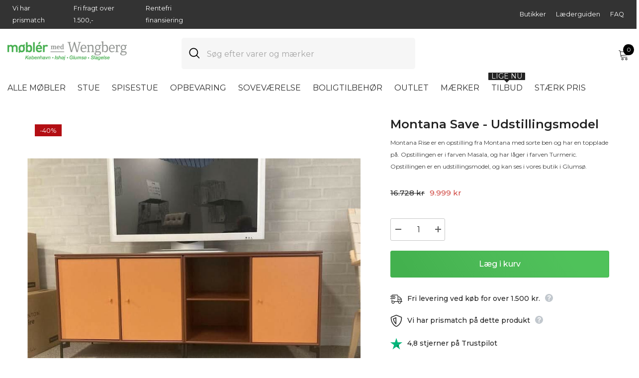

--- FILE ---
content_type: text/html; charset=utf-8
request_url: https://wengberg.dk/products/montana-save-udstillingsmodel
body_size: 100520
content:
<!doctype html><html class="no-js" lang="da">
    <head>
<meta name="viewport" content="width=device-width, initial-scale=1">
   
        <meta charset="utf-8">
        <meta http-equiv="X-UA-Compatible" content="IE=edge">
        
        <meta name="theme-color" content="">
        <link rel="canonical" href="https://wengberg.dk/products/montana-save-udstillingsmodel">
        <link rel="canonical" href="https://wengberg.dk/products/montana-save-udstillingsmodel" canonical-shop-url="https://wengberg.dk/"><link rel="shortcut icon" href="//wengberg.dk/cdn/shop/files/favicon_32x32.png?v=1693558072" type="image/png"><link rel="preconnect" href="https://cdn.shopify.com" crossorigin>
        <title>Montana Save - Udstillingsmodel  &ndash; Møblér med Wengberg</title><meta name="description" content="Montana Rise er en opstilling fra Montana med sorte ben og har en topplade på. Opstillingen er i farven Masala, og har låger i farven Turmeric. Opstillingen er en udstillingsmodel, og kan ses i vores butik i Glumsø."><script>window.performance && window.performance.mark && window.performance.mark('shopify.content_for_header.start');</script><meta name="facebook-domain-verification" content="s79uivmn0ssejiy04cx8ypijv6akig">
<meta name="google-site-verification" content="p967cOcNqza7Z4pG5ukrMlTxXUa2EO7DAwjsEjXJyHg">
<meta id="shopify-digital-wallet" name="shopify-digital-wallet" content="/81830838552/digital_wallets/dialog">
<link rel="alternate" type="application/json+oembed" href="https://wengberg.dk/products/montana-save-udstillingsmodel.oembed">
<script async="async" src="/checkouts/internal/preloads.js?locale=da-DK"></script>
<script id="shopify-features" type="application/json">{"accessToken":"a04dfc3be4d98a3fc168948a672d2114","betas":["rich-media-storefront-analytics"],"domain":"wengberg.dk","predictiveSearch":true,"shopId":81830838552,"locale":"da"}</script>
<script>var Shopify = Shopify || {};
Shopify.shop = "mobler-med-wengberg.myshopify.com";
Shopify.locale = "da";
Shopify.currency = {"active":"DKK","rate":"1.0"};
Shopify.country = "DK";
Shopify.theme = {"name":"[Hyperspeed] Kopi af [Hyperspeed] LIVE","id":187072151936,"schema_name":"Ella","schema_version":"6.5.2","theme_store_id":null,"role":"main"};
Shopify.theme.handle = "null";
Shopify.theme.style = {"id":null,"handle":null};
Shopify.cdnHost = "wengberg.dk/cdn";
Shopify.routes = Shopify.routes || {};
Shopify.routes.root = "/";</script>
<script type="module">!function(o){(o.Shopify=o.Shopify||{}).modules=!0}(window);</script>
<script>!function(o){function n(){var o=[];function n(){o.push(Array.prototype.slice.apply(arguments))}return n.q=o,n}var t=o.Shopify=o.Shopify||{};t.loadFeatures=n(),t.autoloadFeatures=n()}(window);</script>
<script id="shop-js-analytics" type="application/json">{"pageType":"product"}</script>
<script defer="defer" async type="module" src="//wengberg.dk/cdn/shopifycloud/shop-js/modules/v2/client.init-shop-cart-sync_DLY3_aep.da.esm.js"></script>
<script defer="defer" async type="module" src="//wengberg.dk/cdn/shopifycloud/shop-js/modules/v2/chunk.common_Bc38ver2.esm.js"></script>
<script type="module">
  await import("//wengberg.dk/cdn/shopifycloud/shop-js/modules/v2/client.init-shop-cart-sync_DLY3_aep.da.esm.js");
await import("//wengberg.dk/cdn/shopifycloud/shop-js/modules/v2/chunk.common_Bc38ver2.esm.js");

  window.Shopify.SignInWithShop?.initShopCartSync?.({"fedCMEnabled":true,"windoidEnabled":true});

</script>
<script>(function() {
  var isLoaded = false;
  function asyncLoad() {
    if (isLoaded) return;
    isLoaded = true;
    var urls = ["https:\/\/widget.trustpilot.com\/bootstrap\/v5\/tp.widget.sync.bootstrap.min.js?shop=mobler-med-wengberg.myshopify.com","https:\/\/ecommplugins-scripts.trustpilot.com\/v2.1\/js\/header.min.js?settings=eyJrZXkiOiI5c3M4aDBtaU93RVRtOHdrIiwicyI6InNrdSJ9\u0026v=2.5\u0026shop=mobler-med-wengberg.myshopify.com","https:\/\/ecommplugins-trustboxsettings.trustpilot.com\/mobler-med-wengberg.myshopify.com.js?settings=1699104795960\u0026shop=mobler-med-wengberg.myshopify.com"];
    for (var i = 0; i < urls.length; i++) {
      var s = document.createElement('script');
      s.type = 'text/javascript';
      s.async = true;
      s.src = urls[i];
      var x = document.getElementsByTagName('script')[0];
      x.parentNode.insertBefore(s, x);
    }
  };
  if(window.attachEvent) {
    window.attachEvent('onload', asyncLoad);
  } else {
    window.addEventListener('load', asyncLoad, false);
  }
})();</script>
<script id="__st">var __st={"a":81830838552,"offset":3600,"reqid":"dac0d57d-a4c2-4627-ae6c-075ca8f9a940-1766801907","pageurl":"wengberg.dk\/products\/montana-save-udstillingsmodel","u":"ac5dec985bf2","p":"product","rtyp":"product","rid":8800012337432};</script>
<script>window.ShopifyPaypalV4VisibilityTracking = true;</script>
<script id="captcha-bootstrap">!function(){'use strict';const t='contact',e='account',n='new_comment',o=[[t,t],['blogs',n],['comments',n],[t,'customer']],c=[[e,'customer_login'],[e,'guest_login'],[e,'recover_customer_password'],[e,'create_customer']],r=t=>t.map((([t,e])=>`form[action*='/${t}']:not([data-nocaptcha='true']) input[name='form_type'][value='${e}']`)).join(','),a=t=>()=>t?[...document.querySelectorAll(t)].map((t=>t.form)):[];function s(){const t=[...o],e=r(t);return a(e)}const i='password',u='form_key',d=['recaptcha-v3-token','g-recaptcha-response','h-captcha-response',i],f=()=>{try{return window.sessionStorage}catch{return}},m='__shopify_v',_=t=>t.elements[u];function p(t,e,n=!1){try{const o=window.sessionStorage,c=JSON.parse(o.getItem(e)),{data:r}=function(t){const{data:e,action:n}=t;return t[m]||n?{data:e,action:n}:{data:t,action:n}}(c);for(const[e,n]of Object.entries(r))t.elements[e]&&(t.elements[e].value=n);n&&o.removeItem(e)}catch(o){console.error('form repopulation failed',{error:o})}}const l='form_type',E='cptcha';function T(t){t.dataset[E]=!0}const w=window,h=w.document,L='Shopify',v='ce_forms',y='captcha';let A=!1;((t,e)=>{const n=(g='f06e6c50-85a8-45c8-87d0-21a2b65856fe',I='https://cdn.shopify.com/shopifycloud/storefront-forms-hcaptcha/ce_storefront_forms_captcha_hcaptcha.v1.5.2.iife.js',D={infoText:'Beskyttet af hCaptcha',privacyText:'Beskyttelse af persondata',termsText:'Vilkår'},(t,e,n)=>{const o=w[L][v],c=o.bindForm;if(c)return c(t,g,e,D).then(n);var r;o.q.push([[t,g,e,D],n]),r=I,A||(h.body.append(Object.assign(h.createElement('script'),{id:'captcha-provider',async:!0,src:r})),A=!0)});var g,I,D;w[L]=w[L]||{},w[L][v]=w[L][v]||{},w[L][v].q=[],w[L][y]=w[L][y]||{},w[L][y].protect=function(t,e){n(t,void 0,e),T(t)},Object.freeze(w[L][y]),function(t,e,n,w,h,L){const[v,y,A,g]=function(t,e,n){const i=e?o:[],u=t?c:[],d=[...i,...u],f=r(d),m=r(i),_=r(d.filter((([t,e])=>n.includes(e))));return[a(f),a(m),a(_),s()]}(w,h,L),I=t=>{const e=t.target;return e instanceof HTMLFormElement?e:e&&e.form},D=t=>v().includes(t);t.addEventListener('submit',(t=>{const e=I(t);if(!e)return;const n=D(e)&&!e.dataset.hcaptchaBound&&!e.dataset.recaptchaBound,o=_(e),c=g().includes(e)&&(!o||!o.value);(n||c)&&t.preventDefault(),c&&!n&&(function(t){try{if(!f())return;!function(t){const e=f();if(!e)return;const n=_(t);if(!n)return;const o=n.value;o&&e.removeItem(o)}(t);const e=Array.from(Array(32),(()=>Math.random().toString(36)[2])).join('');!function(t,e){_(t)||t.append(Object.assign(document.createElement('input'),{type:'hidden',name:u})),t.elements[u].value=e}(t,e),function(t,e){const n=f();if(!n)return;const o=[...t.querySelectorAll(`input[type='${i}']`)].map((({name:t})=>t)),c=[...d,...o],r={};for(const[a,s]of new FormData(t).entries())c.includes(a)||(r[a]=s);n.setItem(e,JSON.stringify({[m]:1,action:t.action,data:r}))}(t,e)}catch(e){console.error('failed to persist form',e)}}(e),e.submit())}));const S=(t,e)=>{t&&!t.dataset[E]&&(n(t,e.some((e=>e===t))),T(t))};for(const o of['focusin','change'])t.addEventListener(o,(t=>{const e=I(t);D(e)&&S(e,y())}));const B=e.get('form_key'),M=e.get(l),P=B&&M;t.addEventListener('DOMContentLoaded',(()=>{const t=y();if(P)for(const e of t)e.elements[l].value===M&&p(e,B);[...new Set([...A(),...v().filter((t=>'true'===t.dataset.shopifyCaptcha))])].forEach((e=>S(e,t)))}))}(h,new URLSearchParams(w.location.search),n,t,e,['guest_login'])})(!0,!0)}();</script>
<script integrity="sha256-4kQ18oKyAcykRKYeNunJcIwy7WH5gtpwJnB7kiuLZ1E=" data-source-attribution="shopify.loadfeatures" defer="defer" src="//wengberg.dk/cdn/shopifycloud/storefront/assets/storefront/load_feature-a0a9edcb.js" crossorigin="anonymous"></script>
<script data-source-attribution="shopify.dynamic_checkout.dynamic.init">var Shopify=Shopify||{};Shopify.PaymentButton=Shopify.PaymentButton||{isStorefrontPortableWallets:!0,init:function(){window.Shopify.PaymentButton.init=function(){};var t=document.createElement("script");t.src="https://wengberg.dk/cdn/shopifycloud/portable-wallets/latest/portable-wallets.da.js",t.type="module",document.head.appendChild(t)}};
</script>
<script data-source-attribution="shopify.dynamic_checkout.buyer_consent">
  function portableWalletsHideBuyerConsent(e){var t=document.getElementById("shopify-buyer-consent"),n=document.getElementById("shopify-subscription-policy-button");t&&n&&(t.classList.add("hidden"),t.setAttribute("aria-hidden","true"),n.removeEventListener("click",e))}function portableWalletsShowBuyerConsent(e){var t=document.getElementById("shopify-buyer-consent"),n=document.getElementById("shopify-subscription-policy-button");t&&n&&(t.classList.remove("hidden"),t.removeAttribute("aria-hidden"),n.addEventListener("click",e))}window.Shopify?.PaymentButton&&(window.Shopify.PaymentButton.hideBuyerConsent=portableWalletsHideBuyerConsent,window.Shopify.PaymentButton.showBuyerConsent=portableWalletsShowBuyerConsent);
</script>
<script data-source-attribution="shopify.dynamic_checkout.cart.bootstrap">document.addEventListener("DOMContentLoaded",(function(){function t(){return document.querySelector("shopify-accelerated-checkout-cart, shopify-accelerated-checkout")}if(t())Shopify.PaymentButton.init();else{new MutationObserver((function(e,n){t()&&(Shopify.PaymentButton.init(),n.disconnect())})).observe(document.body,{childList:!0,subtree:!0})}}));
</script>
<script id="sections-script" data-sections="header-navigation-plain,header-mobile" defer="defer" src="//wengberg.dk/cdn/shop/t/32/compiled_assets/scripts.js?6597"></script>
<script>window.performance && window.performance.mark && window.performance.mark('shopify.content_for_header.end');</script>
      
        <script>
function feedback() {
  const p = window.Shopify.customerPrivacy;
  console.log(`Tracking ${p.userCanBeTracked() ? "en" : "dis"}abled`);
}
window.Shopify.loadFeatures(
  [
    {
      name: "consent-tracking-api",
      version: "0.1",
    },
  ],
  function (error) {
    if (error) throw error;
    if ("Cookiebot" in window)
      window.Shopify.customerPrivacy.setTrackingConsent({
        "analytics": false,
        "marketing": false,
        "preferences": false,
        "sale_of_data": false,
      }, () => console.log("Awaiting consent")
    );
  }
);
window.addEventListener("CookiebotOnConsentReady", function () {
  const C = Cookiebot.consent;
  window.Shopify.customerPrivacy.setTrackingConsent({
      "analytics": C["statistics"],
      "marketing": C["marketing"],
      "preferences": C["preferences"],
      "sale_of_data": C["marketing"],
    }, () => console.log("Consent captured")
  );
});
</script>
      
        <style>@import url('https://fonts.googleapis.com/css?family=Montserrat:300,300i,400,400i,500,500i,600,600i,700,700i,800,800i&display=swap');
                :root {
        --font-family-1: Montserrat;
        --font-family-2: Montserrat;

        /* Settings Body */--font-body-family: Montserrat;--font-body-size: 16px;--font-body-weight: 400;--body-line-height: 24px;--body-letter-spacing: 0;

        /* Settings Heading */--font-heading-family: Montserrat;--font-heading-size: 24px;--font-heading-weight: 500;--font-heading-style: normal;--heading-line-height: 34px;--heading-letter-spacing: 0;--heading-text-transform: none;--heading-border-height: 1px;

        /* Menu Lv1 */--font-menu-lv1-family: Montserrat;--font-menu-lv1-size: 16px;--font-menu-lv1-weight: 400;--menu-lv1-line-height: 24px;--menu-lv1-letter-spacing: 0;--menu-lv1-text-transform: uppercase;

        /* Menu Lv2 */--font-menu-lv2-family: Montserrat;--font-menu-lv2-size: 14px;--font-menu-lv2-weight: 400;--menu-lv2-line-height: 24px;--menu-lv2-letter-spacing: 0;--menu-lv2-text-transform: none;

        /* Menu Lv3 */--font-menu-lv3-family: Montserrat;--font-menu-lv3-size: 14px;--font-menu-lv3-weight: 400;--menu-lv3-line-height: 24px;--menu-lv3-letter-spacing: 0;--menu-lv3-text-transform: none;

        /* Mega Menu Lv2 */--font-mega-menu-lv2-family: Montserrat;--font-mega-menu-lv2-size: 16px;--font-mega-menu-lv2-weight: 400;--font-mega-menu-lv2-style: normal;--mega-menu-lv2-line-height: 22px;--mega-menu-lv2-letter-spacing: 0;--mega-menu-lv2-text-transform: none;

        /* Mega Menu Lv3 */--font-mega-menu-lv3-family: Montserrat;--font-mega-menu-lv3-size: 14px;--font-mega-menu-lv3-weight: 400;--mega-menu-lv3-line-height: 24px;--mega-menu-lv3-letter-spacing: 0;--mega-menu-lv3-text-transform: none;

        /* Product Card Title */--product-title-font: Montserrat;--product-title-font-size : 16px;--product-title-font-weight : 400;--product-title-line-height: 28px;--product-title-letter-spacing: 0;--product-title-line-text : 1;--product-title-text-transform : none;--product-title-margin-bottom: 8px;

        /* Product Card Vendor */--product-vendor-font: Montserrat;--product-vendor-font-size : 13px;--product-vendor-font-weight : 400;--product-vendor-font-style : normal;--product-vendor-line-height: 20px;--product-vendor-letter-spacing: 0;--product-vendor-text-transform : uppercase;--product-vendor-margin-bottom: 3px;--product-vendor-margin-top: 0px;

        /* Product Card Price */--product-price-font: Montserrat;--product-price-font-size : 16px;--product-price-font-weight : 500;--product-price-line-height: 22px;--product-price-letter-spacing: 0;--product-price-margin-top: 4px;--product-price-margin-bottom: 13px;

        /* Product Card Badge */--badge-font: Montserrat;--badge-font-size : 13px;--badge-font-weight : 400;--badge-text-transform : none;--badge-letter-spacing: 0;--badge-line-height: 20px;--badge-border-radius: 0px;--badge-padding-top: 2px;--badge-padding-bottom: 2px;--badge-padding-left-right: 10px;--badge-postion-top: 15px;--badge-postion-left-right: 15px;

        /* Product Quickview */
        --product-quickview-font-size : 13px; --product-quickview-line-height: 22px; --product-quickview-border-radius: 3px; --product-quickview-padding-top: 2px; --product-quickview-padding-bottom: 2px; --product-quickview-padding-left-right: 19px; --product-quickview-sold-out-product: #e95144;--product-quickview-box-shadow: 0 1px 3px #0003;/* Blog Card Tile */--blog-title-font: Montserrat;--blog-title-font-size : 18px; --blog-title-font-weight : 500; --blog-title-line-height: 24px; --blog-title-letter-spacing: 0; --blog-title-text-transform : none;

        /* Blog Card Info (Date, Author) */--blog-info-font: Montserrat;--blog-info-font-size : 14px; --blog-info-font-weight : 400; --blog-info-line-height: 24px; --blog-info-letter-spacing: 0; --blog-info-text-transform : none;

        /* Button 1 */--btn-1-font-family: Montserrat;--btn-1-font-size: 16px; --btn-1-font-weight: 500; --btn-1-text-transform: none; --btn-1-line-height: 26px; --btn-1-letter-spacing: 0; --btn-1-text-align: center; --btn-1-border-radius: 3px; --btn-1-border-width: 1px; --btn-1-border-style: solid; --btn-1-padding-top: 10px; --btn-1-padding-bottom: 11px; --btn-1-horizontal-length: 0px; --btn-1-vertical-length: 0px; --btn-1-blur-radius: 0px; --btn-1-spread: 0px;
        --btn-1-inset: ;/* Button 2 */--btn-2-font-family: Montserrat;--btn-2-font-size: 16px; --btn-2-font-weight: 500; --btn-2-text-transform: uppercase; --btn-2-line-height: 24px; --btn-2-letter-spacing: 0; --btn-2-text-align: center; --btn-2-border-radius: 0px; --btn-2-border-width: 1px; --btn-2-border-style: solid; --btn-2-padding-top: 20px; --btn-2-padding-bottom: 20px; --btn-2-horizontal-length: 0px; --btn-2-vertical-length: 0px; --btn-2-blur-radius: 0px; --btn-2-spread: 0px;
        --btn-2-inset: ;/* Button 3 */--btn-3-font-family: Montserrat;--btn-3-font-size: 16px; --btn-3-font-weight: 500; --btn-3-text-transform: uppercase; --btn-3-line-height: 24px; --btn-3-letter-spacing: 0; --btn-3-text-align: center; --btn-3-border-radius: 3px; --btn-3-border-width: 1px; --btn-3-border-style: solid; --btn-3-padding-top: 12px; --btn-3-padding-bottom: 12px; --btn-3-horizontal-length: 0px; --btn-3-vertical-length: 0px; --btn-3-blur-radius: 0px; --btn-3-spread: 0px;
        --btn-3-inset: ;/* Footer Heading */--footer-heading-font-family: Montserrat;--footer-heading-font-size : 18px; --footer-heading-font-weight : 500; --footer-heading-line-height : 24px; --footer-heading-letter-spacing : 0; --footer-heading-text-transform : capitalize;

        /* Footer Link */--footer-link-font-family: Montserrat;--footer-link-font-size : 14px; --footer-link-font-weight : ; --footer-link-line-height : 34px; --footer-link-letter-spacing : 0; --footer-link-text-transform : capitalize;

        /* Page Title */--font-page-title-family: Montserrat;--font-page-title-size: 24px; --font-page-title-weight: 400; --font-page-title-style: normal; --page-title-line-height: 20px; --page-title-letter-spacing: .02em; --page-title-text-transform: uppercase;

        /* Font Product Tab Title */
        --font-tab-type-1: Montserrat; --font-tab-type-2: Montserrat;

        /* Text Size */
        --text-size-font-size : 10px; --text-size-font-weight : 400; --text-size-line-height : 22px; --text-size-letter-spacing : 0; --text-size-text-transform : uppercase; --text-size-color : #787878;

        /* Font Weight */
        --font-weight-normal: 400; --font-weight-medium: 500; --font-weight-semibold: 600; --font-weight-bold: 700; --font-weight-bolder: 800; --font-weight-black: 900;

        /* Radio Button */
        --form-label-checkbox-before-bg: #fff; --form-label-checkbox-before-border: #cecece; --form-label-checkbox-before-bg-checked: #000;

        /* Conatiner */
        --body-custom-width-container: 1800px;

        /* Layout Boxed */
        --color-background-layout-boxed: rgba(0,0,0,0);/* Arrow */
        --position-horizontal-slick-arrow: -15px;

        /* General Color*/
        --color-text: #232323; --color-text2: #969696; --color-global: #232323; --color-white: #FFFFFF; --color-grey: #868686; --color-black: #202020; --color-base-text-rgb: 35, 35, 35; --color-base-text2-rgb: 150, 150, 150; --color-background: #ffffff; --color-background-rgb: 255, 255, 255; --color-background-overylay: rgba(255, 255, 255, 0.9); --color-base-accent-text: ; --color-base-accent-1: ; --color-base-accent-2: ; --color-link: #232323; --color-link-hover: #232323; --color-error: #D93333; --color-error-bg: #FCEEEE; --color-success: #5A5A5A; --color-success-bg: #DFF0D8; --color-info: #202020; --color-info-bg: #FFF2DD; --color-link-underline: rgba(35, 35, 35, 0.5); --color-breadcrumb: #999999; --colors-breadcrumb-hover: #232323;--colors-breadcrumb-active: #999999; --border-global: #e6e6e6; --bg-global: #fafafa; --bg-planceholder: #fafafa; --color-warning: #fff; --bg-warning: #e0b252; --color-background-10 : #e9e9e9; --color-background-20 : #d3d3d3; --color-background-30 : #bdbdbd; --color-background-50 : #919191; --color-background-global : #919191;

        /* Arrow Color */
        --arrow-color: #000000; --arrow-background-color: #ffffff; --arrow-border-color: #ffffff;--arrow-color-hover: #000000;--arrow-background-color-hover: #f3f3f3;--arrow-border-color-hover: #f3f3f3;--arrow-width: 50px;--arrow-height: 50px;--arrow-size: 55px;--arrow-size-icon: 22px;--arrow-border-radius: 50%;--arrow-border-width: 1px;--arrow-width-half: -25px;

        /* Pagination Color */
        --pagination-item-color: #3c3c3c; --pagination-item-color-active: #3c3c3c; --pagination-item-bg-color: #fff;--pagination-item-bg-color-active: #fff;--pagination-item-border-color: #fff;--pagination-item-border-color-active: #3c3c3c;--pagination-arrow-color: #3c3c3c;--pagination-arrow-color-active: #3c3c3c;--pagination-arrow-bg-color: #fff;--pagination-arrow-bg-color-active: #fff;--pagination-arrow-border-color: #fff;--pagination-arrow-border-color-active: #fff;

        /* Dots Color */
        --dots-color: rgba(0,0,0,0);--dots-border-color: #000000;--dots-color-active: #000000;--dots-border-color-active: #000000;--dots-style2-background-opacity: #00000020;--dots-width: 12px;--dots-height: 12px;

        /* Button Color */
        --btn-1-color: #ffffff;--btn-1-bg: #2a6876;--btn-1-border: #2a6876;--btn-1-color-hover: #000000;--btn-1-bg-hover: #ffffff;--btn-1-border-hover: #000000;
        --btn-2-color: #000000;--btn-2-bg: #ffffff;--btn-2-border: #000000;--btn-2-color-hover: #ffffff;--btn-2-bg-hover: #2a6876;--btn-2-border-hover: #2a6876;
        --btn-3-color: #FFFFFF;--btn-3-bg: #e9514b;--btn-3-border: #e9514b;--btn-3-color-hover: #ffffff;--btn-3-bg-hover: #e9514b;--btn-3-border-hover: #e9514b;
        --anchor-transition: all ease .3s;--bg-white: #ffffff;--bg-black: #000000;--bg-grey: #808080;--icon: var(--color-text);--text-cart: #3c3c3c;--duration-short: 100ms;--duration-default: 350ms;--duration-long: 500ms;--form-input-bg: #ffffff;--form-input-border: #c7c7c7;--form-input-color: #232323;--form-input-placeholder: #868686;--form-label: #232323;

        --new-badge-color: #67929c;--new-badge-bg: #ffffff;--sale-badge-color: #ffffff;--sale-badge-bg: #b30e13;--sold-out-badge-color: #ffffff;--sold-out-badge-bg: #969696;--custom-badge-color: #ffffff;--custom-badge-bg: #ea8f49;--bundle-badge-color: #ffffff;--bundle-badge-bg: #69395e;
        
        --product-title-color : #000000;--product-title-color-hover : #2a6876;--product-vendor-color : #787878;--product-price-color : #000000;--product-sale-price-color : #d14c46;--product-compare-price-color : #787878;--product-review-full-color : #f8c646;--product-review-empty-color : #e4e4e4;

        --product-swatch-border : #cbcbcb;--product-swatch-border-active : #232323;--product-swatch-width : 40px;--product-swatch-height : 40px;--product-swatch-border-radius : 0px;--product-swatch-color-width : 40px;--product-swatch-color-height : 40px;--product-swatch-color-border-radius : 20px;

        --product-wishlist-color : #000000;--product-wishlist-bg : #fff;--product-wishlist-border : transparent;--product-wishlist-color-added : #c32f2f;--product-wishlist-bg-added : #ffffff;--product-wishlist-border-added : transparent;--product-compare-color : #000000;--product-compare-bg : #FFFFFF;--product-compare-color-added : #D12442; --product-compare-bg-added : #FFFFFF; --product-hot-stock-text-color : #d62828; --product-quick-view-color : #0b0335; --product-cart-image-fit : contain; --product-title-variant-font-size: 16px;--product-quick-view-bg : #ffffff;--product-quick-view-bg-above-button: rgba(255, 255, 255, 0.7);--product-quick-view-color-hover : #0b0335;--product-quick-view-bg-hover : #ffffff;--product-action-color : #ffffff;--product-action-bg : #2d2d2d;--product-action-border : #2d2d2d;--product-action-color-hover : #2d2d2d;--product-action-bg-hover : #ffffff;--product-action-border-hover : #2d2d2d;

        /* Multilevel Category Filter */
        --color-label-multiLevel-categories: #232323;--bg-label-multiLevel-categories: #fff;--color-button-multiLevel-categories: #fff;--bg-button-multiLevel-categories: #ff8b21;--border-button-multiLevel-categories: #ff736b;--hover-color-button-multiLevel-categories: #fff;--hover-bg-button-multiLevel-categories: #ff8b21;--w-product-swatch-custom: 32px;--h-product-swatch-custom: 32px;--w-product-swatch-custom-mb: 22px;--h-product-swatch-custom-mb: 22px;--font-size-product-swatch-more: 14px;--swatch-border : #cbcbcb;--swatch-border-active : #232323;

        --variant-size: #232323;--variant-size-border: #e7e7e7;--variant-size-bg: #ffffff;--variant-size-hover: #ffffff;--variant-size-border-hover: #232323;--variant-size-bg-hover: #232323;--variant-bg : #ffffff; --variant-color : #232323; --variant-bg-active : #ffffff; --variant-color-active : #232323;

        --fontsize-text-social: 12px;
        --page-content-distance: 64px;--sidebar-content-distance: 40px;--button-transition-ease: cubic-bezier(.25,.46,.45,.94);

        /* Loading Spinner Color */
        --spinner-top-color: #fc0; --spinner-right-color: #4dd4c6; --spinner-bottom-color: #f00; --spinner-left-color: #f6f6f6;

        /* Product Card Marquee */
        --product-marquee-background-color: ;--product-marquee-text-color: #FFFFFF;--product-marquee-text-size: 14px;--product-marquee-text-mobile-size: 14px;--product-marquee-text-weight: 400;--product-marquee-text-transform: none;--product-marquee-text-style: italic;--product-marquee-speed: ; --product-marquee-line-height: calc(var(--product-marquee-text-mobile-size) * 1.5);
    }
</style>
        <link href="//wengberg.dk/cdn/shop/t/32/assets/base.css?v=139895559303509885441762506578" rel="stylesheet" type="text/css" media="all" />
<link href="//wengberg.dk/cdn/shop/t/32/assets/base-banner-animation.css?v=142525759880205592811762506578" rel="stylesheet" type="text/css" media="all" />
    <link href="//wengberg.dk/cdn/shop/t/32/assets/component-card-banner-animation.css?v=55904521405352394641762506578" rel="stylesheet" type="text/css" media="all" />
<link href="//wengberg.dk/cdn/shop/t/32/assets/animated.css?v=118618079748618006641762506578" rel="stylesheet" type="text/css" media="all" />
<link href="//wengberg.dk/cdn/shop/t/32/assets/component-card.css?v=44373505219447115911762506579" rel="stylesheet" type="text/css" media="all" />
<link href="//wengberg.dk/cdn/shop/t/32/assets/component-loading-overlay.css?v=41789740389909582121762506579" rel="stylesheet" type="text/css" media="all" />
<link href="//wengberg.dk/cdn/shop/t/32/assets/component-loading-banner.css?v=66575024453840146421762506578" rel="stylesheet" type="text/css" media="all" />
<link href="//wengberg.dk/cdn/shop/t/32/assets/component-quick-cart.css?v=111677929301119732291762506579" rel="stylesheet" type="text/css" media="all" />
<link rel="stylesheet" href="//wengberg.dk/cdn/shop/t/32/assets/vendor.css?v=164616260963476715651762506578" media="print" onload="this.media='all'">
<noscript><link href="//wengberg.dk/cdn/shop/t/32/assets/vendor.css?v=164616260963476715651762506578" rel="stylesheet" type="text/css" media="all" /></noscript>



<link href="//wengberg.dk/cdn/shop/t/32/assets/component-predictive-search.css?v=104537003445991516671762506576" rel="stylesheet" type="text/css" media="all" />
<link rel="stylesheet" href="//wengberg.dk/cdn/shop/t/32/assets/component-newsletter.css?v=54058530822278129331762506577" media="print" onload="this.media='all'">
<link rel="stylesheet" href="//wengberg.dk/cdn/shop/t/32/assets/component-slider.css?v=37888473738646685221762506577" media="print" onload="this.media='all'">
<link rel="stylesheet" href="//wengberg.dk/cdn/shop/t/32/assets/component-list-social.css?v=102044711114163579551762506577" media="print" onload="this.media='all'"><noscript><link href="//wengberg.dk/cdn/shop/t/32/assets/component-newsletter.css?v=54058530822278129331762506577" rel="stylesheet" type="text/css" media="all" /></noscript>
<noscript><link href="//wengberg.dk/cdn/shop/t/32/assets/component-slider.css?v=37888473738646685221762506577" rel="stylesheet" type="text/css" media="all" /></noscript>
<noscript><link href="//wengberg.dk/cdn/shop/t/32/assets/component-list-social.css?v=102044711114163579551762506577" rel="stylesheet" type="text/css" media="all" /></noscript>

<style type="text/css">
	.nav-title-mobile {display: none;}.list-menu--disclosure{display: none;position: absolute;min-width: 100%;width: 22rem;background-color: var(--bg-white);box-shadow: 0 1px 4px 0 rgb(0 0 0 / 15%);padding: 5px 0 5px 20px;opacity: 0;visibility: visible;pointer-events: none;transition: opacity var(--duration-default) ease, transform var(--duration-default) ease;}.list-menu--disclosure-2{margin-left: calc(100% - 15px);z-index: 2;top: -5px;}.list-menu--disclosure:focus {outline: none;}.list-menu--disclosure.localization-selector {max-height: 18rem;overflow: auto;width: 10rem;padding: 0.5rem;}.js menu-drawer > details > summary::before, .js menu-drawer > details[open]:not(.menu-opening) > summary::before {content: '';position: absolute;cursor: default;width: 100%;height: calc(100vh - 100%);height: calc(var(--viewport-height, 100vh) - (var(--header-bottom-position, 100%)));top: 100%;left: 0;background: var(--color-foreground-50);opacity: 0;visibility: hidden;z-index: 2;transition: opacity var(--duration-default) ease,visibility var(--duration-default) ease;}menu-drawer > details[open] > summary::before {visibility: visible;opacity: 1;}.menu-drawer {position: absolute;transform: translateX(-100%);visibility: hidden;z-index: 3;left: 0;top: 100%;width: 100%;max-width: calc(100vw - 4rem);padding: 0;border: 0.1rem solid var(--color-background-10);border-left: 0;border-bottom: 0;background-color: var(--bg-white);overflow-x: hidden;}.js .menu-drawer {height: calc(100vh - 100%);height: calc(var(--viewport-height, 100vh) - (var(--header-bottom-position, 100%)));}.js details[open] > .menu-drawer, .js details[open] > .menu-drawer__submenu {transition: transform var(--duration-default) ease, visibility var(--duration-default) ease;}.no-js details[open] > .menu-drawer, .js details[open].menu-opening > .menu-drawer, details[open].menu-opening > .menu-drawer__submenu {transform: translateX(0);visibility: visible;}@media screen and (min-width: 750px) {.menu-drawer {width: 40rem;}.no-js .menu-drawer {height: auto;}}.menu-drawer__inner-container {position: relative;height: 100%;}.menu-drawer__navigation-container {display: grid;grid-template-rows: 1fr auto;align-content: space-between;overflow-y: auto;height: 100%;}.menu-drawer__navigation {padding: 0 0 5.6rem 0;}.menu-drawer__inner-submenu {height: 100%;overflow-x: hidden;overflow-y: auto;}.no-js .menu-drawer__navigation {padding: 0;}.js .menu-drawer__menu li {width: 100%;border-bottom: 1px solid #e6e6e6;overflow: hidden;}.menu-drawer__menu-item{line-height: var(--body-line-height);letter-spacing: var(--body-letter-spacing);padding: 10px 20px 10px 15px;cursor: pointer;display: flex;align-items: center;justify-content: space-between;}.menu-drawer__menu-item .label{display: inline-block;vertical-align: middle;font-size: calc(var(--font-body-size) - 4px);font-weight: var(--font-weight-normal);letter-spacing: var(--body-letter-spacing);height: 20px;line-height: 20px;margin: 0 0 0 10px;padding: 0 5px;text-transform: uppercase;text-align: center;position: relative;}.menu-drawer__menu-item .label:before{content: "";position: absolute;border: 5px solid transparent;top: 50%;left: -9px;transform: translateY(-50%);}.menu-drawer__menu-item > .icon{width: 24px;height: 24px;margin: 0 10px 0 0;}.menu-drawer__menu-item > .symbol {position: absolute;right: 20px;top: 50%;transform: translateY(-50%);display: flex;align-items: center;justify-content: center;font-size: 0;pointer-events: none;}.menu-drawer__menu-item > .symbol .icon{width: 14px;height: 14px;opacity: .6;}.menu-mobile-icon .menu-drawer__menu-item{justify-content: flex-start;}.no-js .menu-drawer .menu-drawer__menu-item > .symbol {display: none;}.js .menu-drawer__submenu {position: absolute;top: 0;width: 100%;bottom: 0;left: 0;background-color: var(--bg-white);z-index: 1;transform: translateX(100%);visibility: hidden;}.js .menu-drawer__submenu .menu-drawer__submenu {overflow-y: auto;}.menu-drawer__close-button {display: block;width: 100%;padding: 10px 15px;background-color: transparent;border: none;background: #f6f8f9;position: relative;}.menu-drawer__close-button .symbol{position: absolute;top: auto;left: 20px;width: auto;height: 22px;z-index: 10;display: flex;align-items: center;justify-content: center;font-size: 0;pointer-events: none;}.menu-drawer__close-button .icon {display: inline-block;vertical-align: middle;width: 18px;height: 18px;transform: rotate(180deg);}.menu-drawer__close-button .text{max-width: calc(100% - 50px);white-space: nowrap;overflow: hidden;text-overflow: ellipsis;display: inline-block;vertical-align: top;width: 100%;margin: 0 auto;}.no-js .menu-drawer__close-button {display: none;}.menu-drawer__utility-links {padding: 2rem;}.menu-drawer__account {display: inline-flex;align-items: center;text-decoration: none;padding: 1.2rem;margin-left: -1.2rem;font-size: 1.4rem;}.menu-drawer__account .icon-account {height: 2rem;width: 2rem;margin-right: 1rem;}.menu-drawer .list-social {justify-content: flex-start;margin-left: -1.25rem;margin-top: 2rem;}.menu-drawer .list-social:empty {display: none;}.menu-drawer .list-social__link {padding: 1.3rem 1.25rem;}

	/* Style General */
	.d-block{display: block}.d-inline-block{display: inline-block}.d-flex{display: flex}.d-none {display: none}.d-grid{display: grid}.ver-alg-mid {vertical-align: middle}.ver-alg-top{vertical-align: top}
	.flex-jc-start{justify-content:flex-start}.flex-jc-end{justify-content:flex-end}.flex-jc-center{justify-content:center}.flex-jc-between{justify-content:space-between}.flex-jc-stretch{justify-content:stretch}.flex-align-start{align-items: flex-start}.flex-align-center{align-items: center}.flex-align-end{align-items: flex-end}.flex-align-stretch{align-items:stretch}.flex-wrap{flex-wrap: wrap}.flex-nowrap{flex-wrap: nowrap}.fd-row{flex-direction:row}.fd-row-reverse{flex-direction:row-reverse}.fd-column{flex-direction:column}.fd-column-reverse{flex-direction:column-reverse}.fg-0{flex-grow:0}.fs-0{flex-shrink:0}.gap-15{gap:15px}.gap-30{gap:30px}.gap-col-30{column-gap:30px}
	.p-relative{position:relative}.p-absolute{position:absolute}.p-static{position:static}.p-fixed{position:fixed;}
	.zi-1{z-index:1}.zi-2{z-index:2}.zi-3{z-index:3}.zi-5{z-index:5}.zi-6{z-index:6}.zi-7{z-index:7}.zi-9{z-index:9}.zi-10{z-index:10}.zi-99{z-index:99} .zi-100{z-index:100} .zi-101{z-index:101}
	.top-0{top:0}.top-100{top:100%}.top-auto{top:auto}.left-0{left:0}.left-auto{left:auto}.right-0{right:0}.right-auto{right:auto}.bottom-0{bottom:0}
	.middle-y{top:50%;transform:translateY(-50%)}.middle-x{left:50%;transform:translateX(-50%)}
	.opacity-0{opacity:0}.opacity-1{opacity:1}
	.o-hidden{overflow:hidden}.o-visible{overflow:visible}.o-unset{overflow:unset}.o-x-hidden{overflow-x:hidden}.o-y-auto{overflow-y:auto;}
	.pt-0{padding-top:0}.pt-2{padding-top:2px}.pt-5{padding-top:5px}.pt-10{padding-top:10px}.pt-10-imp{padding-top:10px !important}.pt-12{padding-top:12px}.pt-16{padding-top:16px}.pt-20{padding-top:20px}.pt-24{padding-top:24px}.pt-30{padding-top:30px}.pt-32{padding-top:32px}.pt-36{padding-top:36px}.pt-48{padding-top:48px}.pb-0{padding-bottom:0}.pb-5{padding-bottom:5px}.pb-10{padding-bottom:10px}.pb-10-imp{padding-bottom:10px !important}.pb-12{padding-bottom:12px}.pb-15{padding-bottom:15px}.pb-16{padding-bottom:16px}.pb-18{padding-bottom:18px}.pb-20{padding-bottom:20px}.pb-24{padding-bottom:24px}.pb-32{padding-bottom:32px}.pb-40{padding-bottom:40px}.pb-48{padding-bottom:48px}.pb-50{padding-bottom:50px}.pb-80{padding-bottom:80px}.pb-84{padding-bottom:84px}.pr-0{padding-right:0}.pr-5{padding-right: 5px}.pr-10{padding-right:10px}.pr-20{padding-right:20px}.pr-24{padding-right:24px}.pr-30{padding-right:30px}.pr-36{padding-right:36px}.pr-80{padding-right:80px}.pl-0{padding-left:0}.pl-12{padding-left:12px}.pl-20{padding-left:20px}.pl-24{padding-left:24px}.pl-36{padding-left:36px}.pl-48{padding-left:48px}.pl-52{padding-left:52px}.pl-80{padding-left:80px}.p-zero{padding:0}
	.m-lr-auto{margin:0 auto}.m-zero{margin:0}.ml-auto{margin-left:auto}.ml-0{margin-left:0}.ml-5{margin-left:5px}.ml-15{margin-left:15px}.ml-20{margin-left:20px}.ml-30{margin-left:30px}.mr-auto{margin-right:auto}.mr-0{margin-right:0}.mr-5{margin-right:5px}.mr-10{margin-right:10px}.mr-20{margin-right:20px}.mr-30{margin-right:30px}.mt-0{margin-top: 0}.mt-10{margin-top: 10px}.mt-15{margin-top: 15px}.mt-20{margin-top: 20px}.mt-25{margin-top: 25px}.mt-30{margin-top: 30px}.mt-40{margin-top: 40px}.mt-45{margin-top: 45px}.mb-0{margin-bottom: 0}.mb-5{margin-bottom: 5px}.mb-10{margin-bottom: 10px}.mb-15{margin-bottom: 15px}.mb-18{margin-bottom: 18px}.mb-20{margin-bottom: 20px}.mb-30{margin-bottom: 30px}
	.h-0{height:0}.h-100{height:100%}.h-100v{height:100vh}.h-auto{height:auto}.mah-100{max-height:100%}.mih-15{min-height: 15px}.mih-none{min-height: unset}.lih-15{line-height: 15px}
	.w-50pc{width:50%}.w-100{width:100%}.w-100v{width:100vw}.maw-100{max-width:100%}.maw-300{max-width:300px}.maw-480{max-width: 480px}.maw-780{max-width: 780px}.w-auto{width:auto}.minw-auto{min-width: auto}.min-w-100{min-width: 100px}
	.float-l{float:left}.float-r{float:right}
	.b-zero{border:none}.br-50p{border-radius:50%}.br-zero{border-radius:0}.br-2{border-radius:2px}.bg-none{background: none}
	.stroke-w-0{stroke-width: 0px}.stroke-w-1h{stroke-width: 0.5px}.stroke-w-1{stroke-width: 1px}.stroke-w-3{stroke-width: 3px}.stroke-w-5{stroke-width: 5px}.stroke-w-7 {stroke-width: 7px}.stroke-w-10 {stroke-width: 10px}.stroke-w-12 {stroke-width: 12px}.stroke-w-15 {stroke-width: 15px}.stroke-w-20 {stroke-width: 20px}.stroke-w-25 {stroke-width: 25px}.stroke-w-30{stroke-width: 30px}.stroke-w-32 {stroke-width: 32px}.stroke-w-40 {stroke-width: 40px}
	.w-21{width: 21px}.w-23{width: 23px}.w-24{width: 24px}.h-22{height: 22px}.h-23{height: 23px}.h-24{height: 24px}.w-h-16{width: 16px;height: 16px}.w-h-17{width: 17px;height: 17px}.w-h-18 {width: 18px;height: 18px}.w-h-19{width: 19px;height: 19px}.w-h-20 {width: 20px;height: 20px}.w-h-21{width: 21px;height: 21px}.w-h-22 {width: 22px;height: 22px}.w-h-23{width: 23px;height: 23px}.w-h-24 {width: 24px;height: 24px}.w-h-25 {width: 25px;height: 25px}.w-h-26 {width: 26px;height: 26px}.w-h-27 {width: 27px;height: 27px}.w-h-28 {width: 28px;height: 28px}.w-h-29 {width: 29px;height: 29px}.w-h-30 {width: 30px;height: 30px}.w-h-31 {width: 31px;height: 31px}.w-h-32 {width: 32px;height: 32px}.w-h-33 {width: 33px;height: 33px}.w-h-34 {width: 34px;height: 34px}.w-h-35 {width: 35px;height: 35px}.w-h-36 {width: 36px;height: 36px}.w-h-37 {width: 37px;height: 37px}
	.txt-d-none{text-decoration:none}.txt-d-underline{text-decoration:underline}.txt-u-o-1{text-underline-offset: 1px}.txt-u-o-2{text-underline-offset: 2px}.txt-u-o-3{text-underline-offset: 3px}.txt-u-o-4{text-underline-offset: 4px}.txt-u-o-5{text-underline-offset: 5px}.txt-u-o-6{text-underline-offset: 6px}.txt-u-o-8{text-underline-offset: 8px}.txt-u-o-12{text-underline-offset: 12px}.txt-t-up{text-transform:uppercase}.txt-t-cap{text-transform:capitalize}
	.ft-0{font-size: 0}.ft-16{font-size: 16px}.ls-0{letter-spacing: 0}.ls-02{letter-spacing: 0.2em}.ls-05{letter-spacing: 0.5em}.ft-i{font-style: italic}
	.button-effect svg{transition: 0.3s}.button-effect:hover svg{transform: rotate(180deg)}
	.icon-effect:hover svg {transform: scale(1.15)}.icon-effect:hover .icon-search-1 {transform: rotate(-90deg) scale(1.15)}
	.link-effect > span:after {content: "";position: absolute;bottom: -2px;left: 0;height: 1px;width: 100%;transform: scaleX(0);transition: transform var(--duration-default) ease-out;transform-origin: right}
	.link-effect > span:hover:after{transform: scaleX(1);transform-origin: left}
	@media (min-width: 1025px){
		.pl-lg-80{padding-left:80px}.pr-lg-80{padding-right:80px}
	}
</style>
        <script src="//wengberg.dk/cdn/shop/t/32/assets/vendor.js?v=37601539231953232631762506577"></script>
<script src="https://cdn.hyperspeed.me/script/wengberg.dk/cdn/shop/t/32/assets/global.js?v=46612764184384980251762506578"></script>
<script src="//wengberg.dk/cdn/shop/t/32/assets/lazysizes.min.js?v=122719776364282065531762506578"></script><script src="https://cdn.hyperspeed.me/script/wengberg.dk/cdn/shop/t/32/assets/predictive-search.js?v=44403290173806190591762506579" defer="defer"></script><script src="https://cdn.hyperspeed.me/script/wengberg.dk/cdn/shop/t/32/assets/banner-animation.js?v=125781416125977691011762506577" defer="defer"></script>

<script>
    window.lazySizesConfig = window.lazySizesConfig || {};
    lazySizesConfig.loadMode = 1;
    window.lazySizesConfig.init = false;
    lazySizes.init();

    window.rtl_slick = false;
    window.mobile_menu = 'default';
    window.money_format = '{{amount_no_decimals}} kr';
    window.shop_currency = 'DKK';
    window.currencySymbol ="kr.";
    window.show_multiple_currencies = true;
    window.routes = {
        root: '',
        cart: '/cart',
        cart_add_url: '/cart/add',
        cart_change_url: '/cart/change',
        cart_update_url: '/cart/update',
        collection_all: '/collections/all',
        predictive_search_url: '/search/suggest',
        search_url: '/search'
    }; 
    window.button_load_more = {
        default: `Vis mere`,
        loading: `Indlæser...`,
        view_all: `Vis alle kollektioner`,
        no_more: `Ikke flere produkter`
    };
    window.after_add_to_cart = {
        type: 'quick_cart',
        message: ``
    };
    window.variant_image_group_quick_view = false;
    window.quick_view = {
        show: false,
        show_mb: true
    };
    window.quick_shop = {
        show: true,
        see_details: ``,
    };
    window.quick_cart = {
        show: false
    };
    window.cartStrings = {
        error: `Der opstod en fejl under opdatering af din indkøbskurv. Prøv igen.`,
        quantityError: `Du kan kun lægge [antal] af denne vare i indkøbskurven.`,
        addProductOutQuantity: `Du kan kun tilføje [maxQuantity] af denne vare til din kurv`,
        addProductOutQuantity2: `Der er desværre ikke nok varer på lager.`,
        cartErrorMessage: `Translation missing: da.sections.cart.cart_quantity_error_prefix`,
        soldoutText: `udsolgt`,
        alreadyText: `alle`,
    };
    window.variantStrings = {
        addToCart: `Læg i kurv`,
        addingToCart: ``,
        addedToCart: ``,
        submit: ``,
        soldOut: `Udsolgt`,
        unavailable: `Ikke tilgængelig`,
        soldOut_message: ``,
        unavailable_message: ``,
        addToCart_message: ``,
        select: ``,
        preOrder: ``,
        add: ``,
        unavailable_with_option: ``,
        hide_variants_unavailable: false
    };
    window.inventory_text = {
        hotStock: ``,
        hotStock2: ``,
        warningQuantity: ``,
        inStock: ``,
        outOfStock: ``,
        manyInStock: ``,
        show_options: ``,
        hide_options: ``,
        adding : ``,
        thank_you : ``,
        add_more : ``,
        cart_feedback : ``
    };
    
    
        window.notify_me = {
            show: true,
            mail: `example@domain.com`,
            subject: `Out Of Stock Notification from Halothemes Store`,
            label: `Shopify`,
            success: ``,
            error: ``,
            button: ``
        };
    
    
    window.compare = {
        show: false,
        add: `Tilføj til sammenligning`,
        added: `Tilføjet til sammenligning`,
        message: `Du skal vælge mindst to varer for at sammenligne`
    };
    window.wishlist = {
        show: false,
        add: `Tilføj til ønskeliste`,
        added: `Tilføjet til ønskeliste`,
        empty: `Ingen varer er tilføjet til din ønskeliste`,
        continue_shopping: `Fortsæt med at handle`
    };
    window.pagination = {
        style: 2,
        next: `Næste side`,
        prev: `Forrige side`
    }
    window.review = {
        show: true,
        show_quick_view: true
    };
    window.countdown = {
        text: `Limited-Time Offers, End in:`,
        day: ``,
        hour: ``,
        min: ``,
        sec: ``,
        day_2: ``,
        hour_2: ``,
        min_2: ``,
        sec_2: ``,
        days: ``,
        hours: ``,
        mins: ``,
        secs: ``,
        d: ``,
        h: ``,
        m: ``,
        s: ``
    };
    window.customer_view = {
        text: ``
    };

    
        window.arrows = {
            icon_next: `<button type="button" class="slick-next" aria-label="Next" role="button"><svg role="img" xmlns="http://www.w3.org/2000/svg" viewBox="0 0 24 24"><path d="M7.293 4.707 14.586 12l-7.293 7.293 1.414 1.414L17.414 12 8.707 3.293 7.293 4.707z"></path></svg></button>`,
            icon_prev: `<button type="button" class="slick-prev" aria-label="Previous" role="button"><svg role="img" xmlns="http://www.w3.org/2000/svg" viewBox="0 0 24 24"><path d="M7.293 4.707 14.586 12l-7.293 7.293 1.414 1.414L17.414 12 8.707 3.293 7.293 4.707z"></path></svg></button>`
        }
    

    window.dynamic_browser_title = {
        show: true,
        text: 'Hos Wengberg er vi her for dig'
    };
    
    window.show_more_btn_text = {
        show_more: `Vis mere`,
        show_less: `Vis mindre`,
        show_all: `Vis alle`,
    };

    function getCookie(cname) {
        let name = cname + "=";
        let decodedCookie = decodeURIComponent(document.cookie);
        let ca = decodedCookie.split(';');
        for(let i = 0; i <ca.length; i++) {
          let c = ca[i];
          while (c.charAt(0) == ' ') {
            c = c.substring(1);
          }
          if (c.indexOf(name) == 0) {
            return c.substring(name.length, c.length);
          }
        }
        return "";
    }
    
    const cookieAnnouncemenClosed = getCookie('announcement');
    window.announcementClosed = cookieAnnouncemenClosed === 'closed'
</script>

        <script data-cookieconsent="ignore">
            window.dataLayer = window.dataLayer || [];
            function gtag() {
                dataLayer.push(arguments);
            }
            gtag("consent", "default", {
                ad_personalization: "denied",
                ad_storage: "denied",
                ad_user_data: "denied",
                analytics_storage: "denied",
                functionality_storage: "denied",
                personalization_storage: "denied",
                security_storage: "granted",
                wait_for_update: 500,
            });
            gtag("set", "ads_data_redaction", true);
            gtag("set", "url_passthrough", true);
        </script>

        

<meta property="og:site_name" content="Møblér med Wengberg">
<meta property="og:url" content="https://wengberg.dk/products/montana-save-udstillingsmodel">
<meta property="og:title" content="Montana Save - Udstillingsmodel">
<meta property="og:type" content="product">
<meta property="og:description" content="Montana Rise er en opstilling fra Montana med sorte ben og har en topplade på. Opstillingen er i farven Masala, og har låger i farven Turmeric. Opstillingen er en udstillingsmodel, og kan ses i vores butik i Glumsø."><meta property="og:image" content="http://wengberg.dk/cdn/shop/files/355914605_6851966614815854_8976018360665469028_n.jpg?v=1729696376">
  <meta property="og:image:secure_url" content="https://wengberg.dk/cdn/shop/files/355914605_6851966614815854_8976018360665469028_n.jpg?v=1729696376">
  <meta property="og:image:width" content="800">
  <meta property="og:image:height" content="600"><meta property="og:price:amount" content="9,999">
  <meta property="og:price:currency" content="DKK"><meta name="twitter:card" content="summary_large_image">
<meta name="twitter:title" content="Montana Save - Udstillingsmodel">
<meta name="twitter:description" content="Montana Rise er en opstilling fra Montana med sorte ben og har en topplade på. Opstillingen er i farven Masala, og har låger i farven Turmeric. Opstillingen er en udstillingsmodel, og kan ses i vores butik i Glumsø.">

      
        <!-- Start Google Analytics & Global site tag (gtag.js) - Google Analytics -->
        <script async src="https://www.googletagmanager.com/gtag/js?id=UA-135297912-2"></script>
        <script>
          window.dataLayer = window.dataLayer || [];
          function gtag(){dataLayer.push(arguments);}
          gtag('js', new Date());
        
          gtag('config', 'UA-135297912-2');
        </script>
        <!-- End Google Analytics & Google Tag Manager -->

        <!-- TrustBox script -->
        <noscript class="hs-load-onaction"><script async src="//widget.trustpilot.com/bootstrap/v5/tp.widget.bootstrap.min.js" type="text/javascript"></script></noscript>
        <!-- End TrustBox script -->

        <script>document.documentElement.className = document.documentElement.className.replace('no-js', 'js');</script><!-- BEGIN app block: shopify://apps/boost-ai-search-filter/blocks/boost-sd-ssr/7fc998ae-a150-4367-bab8-505d8a4503f7 --><script type="text/javascript">"use strict";(()=>{var __typeError=msg=>{throw TypeError(msg)};var __accessCheck=(obj,member,msg)=>member.has(obj)||__typeError("Cannot "+msg);var __privateGet=(obj,member,getter)=>(__accessCheck(obj,member,"read from private field"),getter?getter.call(obj):member.get(obj));var __privateAdd=(obj,member,value)=>member.has(obj)?__typeError("Cannot add the same private member more than once"):member instanceof WeakSet?member.add(obj):member.set(obj,value);var __privateSet=(obj,member,value,setter)=>(__accessCheck(obj,member,"write to private field"),setter?setter.call(obj,value):member.set(obj,value),value);var __privateMethod=(obj,member,method)=>(__accessCheck(obj,member,"access private method"),method);function mergeDeepMutate(target,...sources){if(!target)return target;if(sources.length===0)return target;const isObject=obj=>!!obj&&typeof obj==="object";const isPlainObject=obj=>{if(!isObject(obj))return false;const proto=Object.getPrototypeOf(obj);return proto===Object.prototype||proto===null};for(const source of sources){if(!source)continue;for(const key in source){const sourceValue=source[key];if(!(key in target)){target[key]=sourceValue;continue}const targetValue=target[key];if(Array.isArray(targetValue)&&Array.isArray(sourceValue)){target[key]=targetValue.concat(...sourceValue)}else if(isPlainObject(targetValue)&&isPlainObject(sourceValue)){target[key]=mergeDeepMutate(targetValue,sourceValue)}else{target[key]=sourceValue}}}return target}var _config,_dataObjects,_modules,_cachedModulesByConstructor,_status,_cachedEventListeners,_registryBlockListeners,_readyListeners,_blocks,_Application_instances,extendAppConfigFromModules_fn,extendAppConfigFromGlobalVariables_fn,initializeDataObjects_fn,resetBlocks_fn,loadModuleEventListeners_fn;var Application=class{constructor(config,dataObjects){__privateAdd(this,_Application_instances);__privateAdd(this,_config);__privateAdd(this,_dataObjects);__privateAdd(this,_modules,[]);__privateAdd(this,_cachedModulesByConstructor,new Map);__privateAdd(this,_status,"created");__privateAdd(this,_cachedEventListeners,{});__privateAdd(this,_registryBlockListeners,[]);__privateAdd(this,_readyListeners,[]);this.mode="production";this.logLevel=1;__privateAdd(this,_blocks,{});const boostWidgetIntegration=window.boostWidgetIntegration;__privateSet(this,_config,config||{logLevel:boostWidgetIntegration?.config?.logLevel,env:"production"});this.logLevel=__privateGet(this,_config).logLevel??(this.mode==="production"?2:this.logLevel);if(__privateGet(this,_config).logLevel==null){__privateGet(this,_config).logLevel=this.logLevel}__privateSet(this,_dataObjects,dataObjects||{});this.logger={debug:(...args)=>{if(this.logLevel<=0){console.debug("Boost > [DEBUG] ",...args)}},info:(...args)=>{if(this.logLevel<=1){console.info("Boost > [INFO] ",...args)}},warn:(...args)=>{if(this.logLevel<=2){console.warn("Boost > [WARN] ",...args)}},error:(...args)=>{if(this.logLevel<=3){console.error("Boost > [ERROR] ",...args)}}}}get blocks(){return __privateGet(this,_blocks)}get config(){return __privateGet(this,_config)}get dataObjects(){return __privateGet(this,_dataObjects)}get status(){return __privateGet(this,_status)}get modules(){return __privateGet(this,_modules)}bootstrap(){if(__privateGet(this,_status)==="bootstrapped"){this.logger.warn("Application already bootstrapped");return}if(__privateGet(this,_status)==="started"){this.logger.warn("Application already started");return}__privateMethod(this,_Application_instances,loadModuleEventListeners_fn).call(this);this.dispatchLifecycleEvent({name:"onBeforeAppBootstrap",payload:null});if(__privateGet(this,_config)?.customization?.app?.onBootstrap){__privateGet(this,_config).customization.app.onBootstrap(this)}__privateMethod(this,_Application_instances,extendAppConfigFromModules_fn).call(this);__privateMethod(this,_Application_instances,extendAppConfigFromGlobalVariables_fn).call(this);__privateMethod(this,_Application_instances,initializeDataObjects_fn).call(this);this.assignGlobalVariables();__privateSet(this,_status,"bootstrapped");this.dispatchLifecycleEvent({name:"onAppBootstrap",payload:null})}async initModules(){await Promise.all(__privateGet(this,_modules).map(async module=>{if(!module.shouldInit()){this.logger.info("Module not initialized",module.constructor.name,"shouldInit returned false");return}module.onBeforeModuleInit?.();this.dispatchLifecycleEvent({name:"onBeforeModuleInit",payload:{module}});this.logger.info(`Initializing ${module.constructor.name} module`);try{await module.init();this.dispatchLifecycleEvent({name:"onModuleInit",payload:{module}})}catch(error){this.logger.error(`Error initializing module ${module.constructor.name}:`,error);this.dispatchLifecycleEvent({name:"onModuleError",payload:{module,error:error instanceof Error?error:new Error(String(error))}})}}))}getModule(constructor){const module=__privateGet(this,_cachedModulesByConstructor).get(constructor);if(module&&!module.shouldInit()){return void 0}return module}getModuleByName(name){const module=__privateGet(this,_modules).find(mod=>{const ModuleClass=mod.constructor;return ModuleClass.moduleName===name});if(module&&!module.shouldInit()){return void 0}return module}registerBlock(block){if(!block.id){this.logger.error("Block id is required");return}const blockId=block.id;if(__privateGet(this,_blocks)[blockId]){this.logger.error(`Block with id ${blockId} already exists`);return}__privateGet(this,_blocks)[blockId]=block;if(window.boostWidgetIntegration.blocks){window.boostWidgetIntegration.blocks[blockId]=block}this.dispatchLifecycleEvent({name:"onRegisterBlock",payload:{block}});__privateGet(this,_registryBlockListeners).forEach(listener=>{try{listener(block)}catch(error){this.logger.error("Error in registry block listener:",error)}})}addRegistryBlockListener(listener){__privateGet(this,_registryBlockListeners).push(listener);Object.values(__privateGet(this,_blocks)).forEach(block=>{try{listener(block)}catch(error){this.logger.error("Error in registry block listener for existing block:",error)}})}removeRegistryBlockListener(listener){const index=__privateGet(this,_registryBlockListeners).indexOf(listener);if(index>-1){__privateGet(this,_registryBlockListeners).splice(index,1)}}onReady(handler){if(__privateGet(this,_status)==="started"){try{handler()}catch(error){this.logger.error("Error in ready handler:",error)}}else{__privateGet(this,_readyListeners).push(handler)}}assignGlobalVariables(){if(!window.boostWidgetIntegration){window.boostWidgetIntegration={}}Object.assign(window.boostWidgetIntegration,{TAEApp:this,config:this.config,dataObjects:__privateGet(this,_dataObjects),blocks:this.blocks})}async start(){this.logger.info("Application starting");this.bootstrap();this.dispatchLifecycleEvent({name:"onBeforeAppStart",payload:null});await this.initModules();__privateSet(this,_status,"started");this.dispatchLifecycleEvent({name:"onAppStart",payload:null});__privateGet(this,_readyListeners).forEach(listener=>{try{listener()}catch(error){this.logger.error("Error in ready listener:",error)}});if(__privateGet(this,_config)?.customization?.app?.onStart){__privateGet(this,_config).customization.app.onStart(this)}}destroy(){if(__privateGet(this,_status)!=="started"){this.logger.warn("Application not started yet");return}__privateGet(this,_modules).forEach(module=>{this.dispatchLifecycleEvent({name:"onModuleDestroy",payload:{module}});module.destroy()});__privateSet(this,_modules,[]);__privateMethod(this,_Application_instances,resetBlocks_fn).call(this);__privateSet(this,_status,"destroyed");this.dispatchLifecycleEvent({name:"onAppDestroy",payload:null})}setLogLevel(level){this.logLevel=level;this.updateConfig({logLevel:level})}loadModule(ModuleConstructor){if(!ModuleConstructor){return this}const app=this;const moduleInstance=new ModuleConstructor(app);if(__privateGet(app,_cachedModulesByConstructor).has(ModuleConstructor)){this.logger.warn(`Module ${ModuleConstructor.name} already loaded`);return app}__privateGet(this,_modules).push(moduleInstance);__privateGet(this,_cachedModulesByConstructor).set(ModuleConstructor,moduleInstance);this.logger.info(`Module ${ModuleConstructor.name} already loaded`);return app}updateConfig(newConfig){if(typeof newConfig==="function"){__privateSet(this,_config,newConfig(__privateGet(this,_config)))}else{mergeDeepMutate(__privateGet(this,_config),newConfig)}return this.config}dispatchLifecycleEvent(event){switch(event.name){case"onBeforeAppBootstrap":this.triggerEvent("onBeforeAppBootstrap",event);break;case"onAppBootstrap":this.logger.info("Application bootstrapped");this.triggerEvent("onAppBootstrap",event);break;case"onBeforeModuleInit":this.triggerEvent("onBeforeModuleInit",event);break;case"onModuleInit":this.logger.info(`Module ${event.payload.module.constructor.name} initialized`);this.triggerEvent("onModuleInit",event);break;case"onModuleDestroy":this.logger.info(`Module ${event.payload.module.constructor.name} destroyed`);this.triggerEvent("onModuleDestroy",event);break;case"onBeforeAppStart":this.triggerEvent("onBeforeAppStart",event);break;case"onAppStart":this.logger.info("Application started");this.triggerEvent("onAppStart",event);break;case"onAppDestroy":this.logger.info("Application destroyed");this.triggerEvent("onAppDestroy",event);break;case"onAppError":this.logger.error("Application error",event.payload.error);this.triggerEvent("onAppError",event);break;case"onModuleError":this.logger.error("Module error",event.payload.module.constructor.name,event.payload.error);this.triggerEvent("onModuleError",event);break;case"onRegisterBlock":this.logger.info(`Block registered with id: ${event.payload.block.id}`);this.triggerEvent("onRegisterBlock",event);break;default:this.logger.warn("Unknown lifecycle event",event);break}}triggerEvent(eventName,event){const eventListeners=__privateGet(this,_cachedEventListeners)[eventName];if(eventListeners){eventListeners.forEach(listener=>{try{if(eventName==="onRegisterBlock"&&event.payload&&"block"in event.payload){listener(event.payload.block)}else{listener(event)}}catch(error){this.logger.error(`Error in event listener for ${eventName}:`,error,"Event data:",event)}})}}};_config=new WeakMap;_dataObjects=new WeakMap;_modules=new WeakMap;_cachedModulesByConstructor=new WeakMap;_status=new WeakMap;_cachedEventListeners=new WeakMap;_registryBlockListeners=new WeakMap;_readyListeners=new WeakMap;_blocks=new WeakMap;_Application_instances=new WeakSet;extendAppConfigFromModules_fn=function(){__privateGet(this,_modules).forEach(module=>{const extendAppConfig=module.extendAppConfig;if(extendAppConfig){mergeDeepMutate(__privateGet(this,_config),extendAppConfig)}})};extendAppConfigFromGlobalVariables_fn=function(){const initializedGlobalConfig=window.boostWidgetIntegration?.config;if(initializedGlobalConfig){mergeDeepMutate(__privateGet(this,_config),initializedGlobalConfig)}};initializeDataObjects_fn=function(){__privateGet(this,_modules).forEach(module=>{const dataObject=module.dataObject;if(dataObject){mergeDeepMutate(__privateGet(this,_dataObjects),dataObject)}})};resetBlocks_fn=function(){this.logger.info("Resetting all blocks");__privateSet(this,_blocks,{})};loadModuleEventListeners_fn=function(){__privateSet(this,_cachedEventListeners,{});const eventNames=["onBeforeAppBootstrap","onAppBootstrap","onModuleInit","onModuleDestroy","onBeforeAppStart","onAppStart","onAppDestroy","onAppError","onModuleError","onRegisterBlock"];__privateGet(this,_modules).forEach(module=>{eventNames.forEach(eventName=>{const eventListener=(...args)=>{if(this.status==="bootstrapped"||this.status==="started"){if(!module.shouldInit())return}return module[eventName]?.(...args)};if(typeof eventListener==="function"){if(!__privateGet(this,_cachedEventListeners)[eventName]){__privateGet(this,_cachedEventListeners)[eventName]=[]}if(eventName==="onRegisterBlock"){__privateGet(this,_cachedEventListeners)[eventName]?.push((block=>{eventListener.call(module,block)}))}else{__privateGet(this,_cachedEventListeners)[eventName]?.push(eventListener.bind(module))}}})})};var _app;var Module=class{constructor(app){__privateAdd(this,_app);__privateSet(this,_app,app)}shouldInit(){return true}destroy(){__privateSet(this,_app,void 0)}init(){}get app(){if(!__privateGet(this,_app)){throw new Error("Module not initialized")}return Object.freeze(__privateGet(this,_app))}get extendAppConfig(){return{}}get dataObject(){return{}}};_app=new WeakMap;var _boostTAEApp;var BoostTAEAppModule=class extends Module{constructor(){super(...arguments);__privateAdd(this,_boostTAEApp,null)}get TAEApp(){const boostTAE=getBoostTAE();if(!boostTAE){throw new Error("Boost TAE is not initialized")}__privateSet(this,_boostTAEApp,boostTAE);return __privateGet(this,_boostTAEApp)}get TAEAppConfig(){return this.TAEApp.config}get TAEAppDataObjects(){return this.TAEApp.dataObjects}};_boostTAEApp=new WeakMap;var AdditionalElement=class extends BoostTAEAppModule{get extendAppConfig(){return {additionalElementSettings:Object.assign(
        {
          
            default_sort_order: {"search":"","all":"created-descending"},
          
        }, {"customSortingList":"created-ascending|best-selling|relevance|manual|price-ascending|price-descending|created-descending","enableCollectionSearch":false})};}};AdditionalElement.moduleName="AdditionalElement";function getShortenToFullParamMap(){const shortenUrlParamList=getBoostTAE().config?.filterSettings?.shortenUrlParamList;const map={};if(!Array.isArray(shortenUrlParamList)){return map}shortenUrlParamList.forEach(item=>{if(typeof item!=="string")return;const idx=item.lastIndexOf(":");if(idx===-1)return;const full=item.slice(0,idx).trim();const short=item.slice(idx+1).trim();if(full.length>0&&short.length>0){map[short]=full}});return map}function generateUUID(){return "xxxxxxxx-xxxx-xxxx-xxxx-xxxxxxxxxxxx".replace(/[x]/g,function(){const r=Math.random()*16|0;return r.toString(16)});}function getQueryParamByKey(key){const urlParams=new URLSearchParams(window.location.search);return urlParams.get(key)}function convertValueRequestStockStatus(v){if(typeof v==="string"){if(v==="out-of-stock")return false;return true}if(Array.isArray(v)){return v.map(_v=>{if(_v==="out-of-stock"){return false}return true})}return false}function isMobileWidth(){return window.innerWidth<576}function isTabletPortraitMaxWidth(){return window.innerWidth<991}function detectDeviceByWidth(){let result="";if(isMobileWidth()){result+="mobile|"}else{result=result.replace("mobile|","")}if(isTabletPortraitMaxWidth()){result+="tablet_portrait_max"}else{result=result.replace("tablet_portrait_max","")}return result}function getSortBy(){const{generalSettings:{collection_id=0,page="collection",default_sort_by:defaultSortBy}={},additionalElementSettings:{default_sort_order:defaultSortOrder={},customSortingList}={}}=getBoostTAE().config;const defaultSortingList=["relevance","best-selling","manual","title-ascending","title-descending","price-ascending","price-descending","created-ascending","created-descending"];const sortQueryKey=getQueryParamByKey("sort");const sortingList=customSortingList?customSortingList.split("|"):defaultSortingList;if(sortQueryKey&&sortingList.includes(sortQueryKey))return sortQueryKey;const searchPage=page==="search";const collectionPage=page==="collection";if(searchPage)sortingList.splice(sortingList.indexOf("manual"),1);const{all,search}=defaultSortOrder;if(collectionPage){if(collection_id in defaultSortOrder){return defaultSortOrder[collection_id]}else if(all){return all}else if(defaultSortBy){return defaultSortBy}}else if(searchPage){return search||"relevance"}return""}var addParamsLocale=(params={})=>{params.return_all_currency_fields=false;return{...params,currency_rate:window.Shopify?.currency?.rate,currency:window.Shopify?.currency?.active,country:window.Shopify?.country}};var getLocalStorage=key=>{try{const value=localStorage.getItem(key);if(value)return JSON.parse(value);return null}catch{return null}};var setLocalStorage=(key,value)=>{try{localStorage.setItem(key,JSON.stringify(value))}catch(error){getBoostTAE().logger.error("Error setLocalStorage",error)}};var removeLocalStorage=key=>{try{localStorage.removeItem(key)}catch(error){getBoostTAE().logger.error("Error removeLocalStorage",error)}};function roundToNearest50(num){const remainder=num%50;if(remainder>25){return num+(50-remainder)}else{return num-remainder}}function lazyLoadImages(dom){if(!dom)return;const lazyImages=dom.querySelectorAll(".boost-sd__product-image-img[loading='lazy']");lazyImages.forEach(function(img){inViewPortHandler(img.parentElement,element=>{const imgElement=element.querySelector(".boost-sd__product-image-img[loading='lazy']");if(imgElement){imgElement.removeAttribute("loading")}})})}function inViewPortHandler(elements,callback){const observer=new IntersectionObserver(function intersectionObserverCallback(entries,observer2){entries.forEach(function(entry){if(entry.isIntersecting){callback(entry.target);observer2.unobserve(entry.target)}})});if(Array.isArray(elements)){elements.forEach(element=>observer.observe(element))}else{observer.observe(elements)}}var isBadUrl=url=>{try{if(!url){url=getWindowLocation().search}const urlString=typeof url==="string"?url:url.toString();const urlParams=decodeURIComponent(urlString).split("&");let isXSSUrl=false;if(urlParams.length>0){for(let i=0;i<urlParams.length;i++){const param=urlParams[i];isXSSUrl=isBadSearchTerm(param);if(isXSSUrl)break}}return isXSSUrl}catch{return true}};var getWindowLocation=()=>{const href=window.location.href;const escapedHref=href.replace(/%3C/g,"&lt;").replace(/%3E/g,"&gt;");const rebuildHrefArr=[];for(let i=0;i<escapedHref.length;i++){rebuildHrefArr.push(escapedHref.charAt(i))}const rebuildHref=rebuildHrefArr.join("").split("&lt;").join("%3C").split("&gt;").join("%3E");let rebuildSearch="";const hrefWithoutHash=rebuildHref.replace(/#.*$/,"");if(hrefWithoutHash.split("?").length>1){rebuildSearch=hrefWithoutHash.split("?")[1];if(rebuildSearch.length>0){rebuildSearch="?"+rebuildSearch}}return{pathname:window.location.pathname,href:rebuildHref,search:rebuildSearch}};var isBadSearchTerm=term=>{if(typeof term=="string"){term=term.toLowerCase();const domEvents=["img src","script","alert","onabort","popstate","afterprint","beforeprint","beforeunload","blur","canplay","canplaythrough","change","click","contextmenu","copy","cut","dblclick","drag","dragend","dragenter","dragleave","dragover","dragstart","drop","durationchange","ended","error","focus","focusin","focusout","fullscreenchange","fullscreenerror","hashchange","input","invalid","keydown","keypress","keyup","load","loadeddata","loadedmetadata","loadstart","mousedown","mouseenter","mouseleave","mousemove","mouseover","mouseout","mouseout","mouseup","offline","online","pagehide","pageshow","paste","pause","play","playing","progress","ratechange","resize","reset","scroll","search","seeked","seeking","select","show","stalled","submit","suspend","timeupdate","toggle","touchcancel","touchend","touchmove","touchstart","unload","volumechange","waiting","wheel"];const potentialEventRegex=new RegExp(domEvents.join("=|on"));const countOpenTag=(term.match(/</g)||[]).length;const countCloseTag=(term.match(/>/g)||[]).length;const isAlert=(term.match(/alert\(/g)||[]).length;const isConsoleLog=(term.match(/console\.log\(/g)||[]).length;const isExecCommand=(term.match(/execCommand/g)||[]).length;const isCookie=(term.match(/document\.cookie/g)||[]).length;const isJavascript=(term.match(/j.*a.*v.*a.*s.*c.*r.*i.*p.*t/g)||[]).length;const isPotentialEvent=potentialEventRegex.test(term);if(countOpenTag>0&&countCloseTag>0||countOpenTag>1||countCloseTag>1||isAlert||isConsoleLog||isExecCommand||isCookie||isJavascript||isPotentialEvent){return true}}return false};var isCollectionPage=()=>{return getBoostTAE().config.generalSettings?.page==="collection"};var isSearchPage=()=>{return getBoostTAE().config.generalSettings?.page==="search"};var isCartPage=()=>{return getBoostTAE().config.generalSettings?.page==="cart"};var isProductPage=()=>{return getBoostTAE().config.generalSettings?.page==="product"};var isHomePage=()=>{return getBoostTAE().config.generalSettings?.page==="index"};var isVendorPage=()=>{return window.location.pathname.indexOf("/collections/vendors")>-1};var getCurrentPage=()=>{let currentPage="";switch(true){case isCollectionPage():currentPage="collection_page";break;case isSearchPage():currentPage="search_page";break;case isProductPage():currentPage="product_page";break;case isCartPage():currentPage="cart_page";break;case isHomePage():currentPage="home_page";break;default:break}return currentPage};var checkExistFilterOptionParam=()=>{const queryParams=new URLSearchParams(window.location.search);const shortenToFullMap=getShortenToFullParamMap();const hasShortenMap=Object.keys(shortenToFullMap).length>0;for(const[key]of queryParams.entries()){if(key.indexOf("pf_")>-1){return true}if(hasShortenMap&&shortenToFullMap[key]){return true}}return false};function getCustomerId(){return window?.__st?.cid||window?.meta?.page?.customerId||window?.ShopifyAnalytics?.meta?.page?.customerId||window?.ShopifyAnalytics?.lib?.user?.()?.traits()?.uniqToken}function isShopifyTypePage(){return window.location.pathname.indexOf("/collections/types")>-1}var _Analytics=class _Analytics extends BoostTAEAppModule{saveRequestId(type,request_id,bundles=[]){const requestIds=getLocalStorage(_Analytics.STORAGE_KEY_PRE_REQUEST_IDS)||{};requestIds[type]=request_id;if(Array.isArray(bundles)){bundles?.forEach(bundle=>{let placement="";switch(type){case"search":placement=_Analytics.KEY_PLACEMENT_BY_TYPE.search_page;break;case"suggest":placement=_Analytics.KEY_PLACEMENT_BY_TYPE.search_page;break;case"product_page_bundle":placement=_Analytics.KEY_PLACEMENT_BY_TYPE.product_page;break;default:break}requestIds[`${bundle.widgetId||""}_${placement}`]=request_id})}setLocalStorage(_Analytics.STORAGE_KEY_PRE_REQUEST_IDS,requestIds)}savePreAction(type){setLocalStorage(_Analytics.STORAGE_KEY_PRE_ACTION,type)}};_Analytics.moduleName="Analytics";_Analytics.STORAGE_KEY_PRE_REQUEST_IDS="boostSdPreRequestIds";_Analytics.STORAGE_KEY_PRE_ACTION="boostSdPreAction";_Analytics.KEY_PLACEMENT_BY_TYPE={product_page:"product_page",search_page:"search_page",instant_search:"instant_search"};var Analytics=_Analytics;var AppSettings=class extends BoostTAEAppModule{get extendAppConfig(){return {cdn:"https://cdn.boostcommerce.io",bundleUrl:"https://services.mybcapps.com/bc-sf-filter/bundles",productUrl:"https://services.mybcapps.com/bc-sf-filter/products",subscriptionUrl:"https://services.mybcapps.com/bc-sf-filter/subscribe-b2s",taeSettings:window.boostWidgetIntegration?.taeSettings||{instantSearch:{enabled:false}},generalSettings:Object.assign(
  {preview_mode:false,preview_path:"",page:"product",custom_js_asset_url:"",custom_css_asset_url:"",collection_id: 0,collection_handle:"",collection_product_count: 0,...
            {
              
              
                product_id: 8800012337432,
              
            },collection_tags: null,current_tags: null,default_sort_by:"",swatch_extension:"png",no_image_url:"https://cdn.shopify.com/extensions/019b35a9-9a18-7934-9190-6624dad1621c/boost-fe-202/assets/boost-pfs-no-image.jpg",search_term:"",template:"product",currencies:["DKK"],current_currency:"DKK",published_locales:{...
                {"da":true}
              },current_locale:"da"},
  {"addCollectionToProductUrl":false}
),translation:{},...
        {
          
          
          
            translation: {"refine":"Filtrér","refineMobile":"Filtrér","refineMobileCollapse":"Skjul filter","clear":"Slet","clearAll":"Slet alt","viewMore":"Se mere","viewLess":"Se mindre","apply":"Anvend","applyAll":"Anvend alle","close":"Luk","back":"Tilbage","showLimit":"Vis","collectionAll":"Alle","under":"Under","above":"Over","ratingStar":"Stjerne","ratingStars":"Stjerner","ratingUp":"& Op","showResult":"Vis resultater","searchOptions":"Søgemuligheder","inCollectionSearch":"Søg efter produkter i denne kollektion","loadPreviousPage":"Indlæs forrige side","loadMore":"Indlæs flere {{ amountProduct }}-produkter","loadMoreTotal":"{{ from }} - {{ to }} af {{ total }} produkter","viewAs":"Se som","listView":"Listevisning","gridView":"Gittervisning","gridViewColumns":"Gittervisning {{ count }} Kolonner","search":{"generalTitle":"Generel titel (hvis ingen søgeterm)","resultHeader":"Søgeresultater for \"{{ terms }}\"","resultNumber":"Viser {{ count }} resultater for \"{{ terms }}\"","seeAllProducts":"Se alle produkter","resultEmpty":"Vi beklager! Vi kunne ikke finde resultater for \"{{ terms }}\".{{ breakline }}Men giv ikke op – tjek stavningen eller prøv mindre specifikke søgeord.","resultEmptyWithSuggestion":"Beklager, der blev ikke fundet noget for \"{{ terms }}\". Tjek i stedet for disse varer?","searchTotalResult":"Viser {{ count }} resultat","searchTotalResults":"Viser {{ count }} resultater","searchPanelProduct":"Produkter","searchPanelCollection":"Kollektioner","searchPanelPage":"Blogs og sider","searchTipsTitle":"Søgetips","searchTipsContent":"Dobbelttjek din stavning.{{ breakline }}Brug mere generiske søgetermer.{{ breakline }}Indtast færre søgeord.{{ breakline }}Prøv at søge efter produkttype, mærke, modelnummer eller produktfunktion.","noSearchResultSearchTermLabel":"Tjek nogle af disse populære søgninger","noSearchResultProductsLabel":"Populære produkter","searchBoxOnclickRecentSearchLabel":"Seneste søgninger","searchBoxOnclickSearchTermLabel":"Populære søgninger","searchBoxOnclickProductsLabel":"Trending produkter"},"suggestion":{"viewAll":"Se alle {{ count }} produkter","didYouMean":"Mente du: {{ terms }}","searchBoxPlaceholder":"Søg","suggestQuery":"Vis {{ count }} resultater for {{ terms }}","instantSearchSuggestionsLabel":"Populære forslag","instantSearchCollectionsLabel":"Kollektioner","instantSearchProductsLabel":"Produkter","instantSearchPagesLabel":"Sider","searchBoxOnclickRecentSearchLabel":"Seneste søgninger","searchBoxOnclickSearchTermLabel":"Populære søgninger","searchBoxOnclickProductsLabel":"Trending produkter","noSearchResultSearchTermLabel":"Tjek nogle af disse populære søgninger","noSearchResultProductsLabel":"Populære produkter"},"error":{"noFilterResult":"Beklager, ingen produkter matchede dit valg","noSearchResult":"Beklager, ingen produkter matchede søgeordet","noProducts":"Ingen produkter fundet i denne kollektion","noSuggestionResult":"Beklager, der blev ikke fundet noget for \"{{ terms }}\".","noSuggestionProducts":"Beklager, der blev ikke fundet noget for \"{{ terms }}\"."},"recommendation":{"homepage-101743":"Just dropped","homepage-726252":"Best Sellers","collectionpage-667084":"Just dropped","collectionpage-585050":"Most Popular Products","productpage-320487":"Recently viewed","productpage-083511":"Frequently Bought Together","cartpage-630833":"Still interested in this?","cartpage-344760":"Similar Products"},"productItem":{"qvBtnLabel":"Quick view","atcAvailableLabel":"Tilføj til kurv","soldoutLabel":"Udsolgt","productItemSale":"Tilbud","productItemSoldOut":"Udsolgt","viewProductBtnLabel":"Se produkt","atcSelectOptionsLabel":"Vælg","amount":"","savingAmount":"Spar {{saleAmount}}","swatchButtonText1":"+{{count}}","swatchButtonText2":"+{{count}}","swatchButtonText3":"+{{count}}","inventoryInStock":"På lager","inventoryLowStock":"Kun {{count}} tilbage!","inventorySoldOut":"Udsolgt","atcAddingToCartBtnLabel":"Tilføjer...","atcAddedToCartBtnLabel":"Tilføjet!","atcFailedToCartBtnLabel":"Fejl"},"quickView":{"qvQuantity":"Antal","qvViewFullDetails":"Se alle detaljer","buyItNowBtnLabel":"Køb nu","qvQuantityError":"Indtast venligst antal"},"cart":{"atcMiniCartSubtotalLabel":"Subtotal","atcMiniCartEmptyCartLabel":"Din kurv er i øjeblikket tom","atcMiniCartCountItemLabel":"vare","atcMiniCartCountItemLabelPlural":"varer","atcMiniCartShopingCartLabel":"Din indkøbskurv","atcMiniCartViewCartLabel":"Vis indkøbskurv","atcMiniCartCheckoutLabel":"Checkout"},"recentlyViewed":{"recentProductHeading":"Senest sete produkter"},"mostPopular":{"popularProductsHeading":"Populære produkter"},"perpage":{"productCountPerPage":"Visning: {{count}} pr. side"},"productCount":{"textDescriptionCollectionHeader":"{{count}} produkt","textDescriptionCollectionHeaderPlural":"{{count}} produkter","textDescriptionToolbar":"{{count}} produkter","textDescriptionToolbarPlural":"{{count}} produkter","textDescriptionPagination":"Showing {{from}} - {{to}} of {{total}} products","textDescriptionPaginationPlural":"Showing {{from}} - {{to}} of {{total}} products"},"pagination":{"loadPreviousText":"Indlæs forrige side","loadPreviousInfiniteText":"Indlæs forrige side","loadMoreText":"Indlæs flere møbler","prevText":"Tidligere","nextText":"Næste"},"sortingList":{"sorting":"Sortér efter","created-ascending":"Oprettet stigende","best-selling":"Bedst sælgende","relevance":"Relevans","manual":"Brugervejledning","price-ascending":"Pris stigende","price-descending":"Pris faldende","created-descending":"Oprettet faldende"},"collectionHeader":{"collectionAllProduct":"Produkter"},"breadcrumb":{"home":"Hjem","collections":"Kollektioner","pagination":"Side {{ page }} af {{totalPages}}","toFrontPage":"Tilbage til forsiden"},"sliderProduct":{"prevButton":"Tidligere","nextButton":"Næste"},"refineDesktop":"Filter","filterOptions":{"filterOption|SOPKwYSbo|pf_p_pris":"Pris","filterOption|SOPKwYSbo|pf_c_kategorier":"Kategorier","filterOption|gIF0R3U_sb|pf_v_vendor":"Leverandør","filterOption|gIF0R3U_sb|pf_pt_product_type":"Produkttype","filterOption|gIF0R3U_sb|pf_p_price":"Pris","filterOption|gIF0R3U_sb|pf_pc_produkttype":"Produkttype","filterOption|98OvvinCa|pf_c_hvilken_laenestol_leder_du_efter":"Hvilken lænestol leder du efter?","filterOption|gbchCF-yC|pf_c_collection":"Collection"},"predictiveBundle":{}},
          
        }
      };}};AppSettings.moduleName="AppSettings";var AssetFilesLoader=class extends BoostTAEAppModule{onAppStart(){this.loadAssetFiles();this.assetLoadingPromise("themeCSS").then(()=>{this.TAEApp.updateConfig({themeCssLoaded:true})});this.assetLoadingPromise("settingsCSS").then(()=>{this.TAEApp.updateConfig({settingsCSSLoaded:true})})}loadAssetFiles(){this.loadThemeCSS();this.loadSettingsCSS();this.loadMainScript();this.loadRTLCSS();this.loadCustomizedCSSAndScript()}loadCustomizedCSSAndScript(){const{assetFilesLoader,templateMetadata}=this.TAEAppConfig;const themeCSSLinkElement=assetFilesLoader.themeCSS.element;const settingCSSLinkElement=assetFilesLoader.settingsCSS.element;const loadResources=()=>{if(this.TAEAppConfig.assetFilesLoader.themeCSS.status!=="loaded"||this.TAEAppConfig.assetFilesLoader.settingsCSS.status!=="loaded")return;if(templateMetadata?.customizeCssUrl){this.loadCSSFile("customizedCSS")}if(templateMetadata?.customizeJsUrl){this.loadScript("customizedScript")}};themeCSSLinkElement?.addEventListener("load",loadResources);settingCSSLinkElement?.addEventListener("load",loadResources)}loadSettingsCSS(){const result=this.loadCSSFile("settingsCSS");return result}loadThemeCSS(){const result=this.loadCSSFile("themeCSS");return result}loadRTLCSS(){const rtlDetected=document.documentElement.getAttribute("dir")==="rtl";if(rtlDetected){const result=this.loadCSSFile("rtlCSS");return result}}loadMainScript(){const result=this.loadScript("mainScript");return result}loadResourceByName(name,options){if(this.TAEAppConfig.assetFilesLoader[name].element)return;const assetsState=this.TAEAppConfig.assetFilesLoader[name];const resourceType=options?.resourceType||assetsState.type;const inStagingEnv=this.TAEAppConfig.env==="staging";let url=options?.url||assetsState.url;if(!url){switch(name){case"themeCSS":url=this.TAEAppConfig.templateMetadata?.themeCssUrl||this.TAEAppConfig.fallback?.themeCssUrl;if(inStagingEnv){url+=`?v=${Date.now()}`}break;case"settingsCSS":url=this.TAEAppConfig.templateMetadata?.settingsCssUrl||this.TAEAppConfig.fallback?.settingsCssUrl;break;case"rtlCSS":{const{themeCSS}=this.TAEAppConfig.assetFilesLoader;if(themeCSS.url){const themeCssUrl=new URL(themeCSS.url);const themeCssPathWithoutFilename=themeCssUrl.pathname.split("/").slice(0,-1).join("/");const rtlCssPath=themeCssPathWithoutFilename+"/rtl.css";url=new URL(rtlCssPath,themeCssUrl.origin).href;if(inStagingEnv){url+=`?v=${Date.now()}`}}break}case"mainScript":url=`${this.TAEAppConfig.cdn}/${"widget-integration"}/${inStagingEnv?"staging":this.TAEAppConfig.templateMetadata?.themeLibVersion}/${"bc-widget-integration.js"}`;if(inStagingEnv){url+=`?v=${Date.now()}`}break;case"customizedCSS":url=this.TAEAppConfig.templateMetadata?.customizeCssUrl;break;case"customizedScript":url=this.TAEAppConfig.templateMetadata?.customizeJsUrl;break}}if(!url)return;if(resourceType==="stylesheet"){const link=document.createElement("link");link.rel="stylesheet";link.type="text/css";link.media="all";link.href=url;document.head.appendChild(link);this.TAEApp.updateConfig({assetFilesLoader:{[name]:{element:link,status:"loading",url}}});link.onload=()=>{this.TAEApp.updateConfig({assetFilesLoader:{[name]:{element:link,status:"loaded",url}}})};link.onerror=()=>{this.TAEApp.updateConfig({assetFilesLoader:{[name]:{element:link,status:"error",url}}})}}else if(resourceType==="script"){const script=document.createElement("script");script.src=url;const strategy=options?.strategy;if(strategy==="async"){script.async=true}else if(strategy==="defer"){script.defer=true}if(assetsState.module){script.type="module"}if(strategy==="async"||strategy==="defer"){const link=document.createElement("link");link.rel="preload";link.as="script";link.href=url;document.head?.appendChild(link)}document.head.appendChild(script);this.TAEApp.updateConfig({assetFilesLoader:{[name]:{element:script,status:"loading",url}}});script.onload=()=>{this.TAEApp.updateConfig({assetFilesLoader:{[name]:{element:script,status:"loaded",url}}})};script.onerror=()=>{this.TAEApp.updateConfig({assetFilesLoader:{[name]:{element:script,status:"error",url}}})};script.onprogress=()=>{this.TAEApp.updateConfig({assetFilesLoader:{[name]:{element:script,status:"loading",url}}})}}}loadCSSFile(name,url){return this.loadResourceByName(name,{url,resourceType:"stylesheet"})}loadScript(name,url,strategy){return this.loadResourceByName(name,{strategy,url,resourceType:"script"})}assetLoadingPromise(name,timeout=5e3){return new Promise((resolve,reject)=>{let timeoutNumber=null;const{assetFilesLoader}=this.TAEAppConfig;const asset=assetFilesLoader[name];if(asset.status==="loaded"){return resolve(true)}if(!asset.element){this.loadResourceByName(name)}const assetElement=this.TAEAppConfig.assetFilesLoader[name]?.element;if(!assetElement){this.TAEApp.logger.warn(`Asset ${name} not foumd`);return resolve(false)}assetElement?.addEventListener("load",()=>{if(timeoutNumber)clearTimeout(timeoutNumber);resolve(true)});assetElement?.addEventListener("error",()=>{if(timeoutNumber)clearTimeout(timeoutNumber);reject(new Error(`Failed to load asset ${name}`))});timeoutNumber=setTimeout(()=>{reject(new Error(`Timeout loading asset ${name}`))},timeout)})}get extendAppConfig(){return{themeCssLoaded:false,settingsCSSLoaded:false,assetFilesLoader:{themeCSS:{type:"stylesheet",element:null,status:"not-initialized",url:null},settingsCSS:{type:"stylesheet",element:null,status:"not-initialized",url:null},rtlCSS:{type:"stylesheet",element:null,status:"not-initialized",url:null},customizedCSS:{type:"stylesheet",element:null,status:"not-initialized",url:null},mainScript:{type:"script",element:null,status:"not-initialized",url:null},customizedScript:{type:"script",element:null,status:"not-initialized",url:null}}}}};AssetFilesLoader.moduleName="AssetFilesLoader";var B2B=class extends BoostTAEAppModule{setQueryParams(urlParams){const{b2b}=this.TAEAppConfig;if(!b2b.enabled)return;urlParams.set("company_location_id",`${b2b.current_company_id}_${b2b.current_location_id}`);const shopifyCurrencySettings=window.Shopify?.currency;if(shopifyCurrencySettings){urlParams.set("currency",shopifyCurrencySettings.active);urlParams.set("currency_rate",shopifyCurrencySettings.rate.toString())}}get extendAppConfig(){return {b2b:Object.assign({enabled:false}, 
        {
          
        }
        )};}};B2B.moduleName="B2B";var _Fallback=class _Fallback extends BoostTAEAppModule{get extendAppConfig(){return{fallback:{containerElement:".boost-sd__filter-product-list",themeCssUrl:"https://cdn.boostcommerce.io/widget-integration/theme/default/1.0.1/main.css",settingsCssUrl:"https://boost-cdn-staging.bc-solutions.net/widget-integration/theme/default/staging/default-settings.css"}}}dispatchEvent(){const enableEvent=new CustomEvent(_Fallback.EVENT_NAME);window.dispatchEvent(enableEvent)}async loadFallbackSectionFromShopify(payload){return fetch(payload.url||`${window.location.origin}/?section_id=${payload.sectionName}`).catch(error=>{this.TAEApp.logger.error("Error loading fallback section from Shopify:",error);throw error}).then(res=>res.text())}get containerElement(){const{containerElement}=this.TAEAppConfig.fallback;if(containerElement instanceof HTMLElement){return containerElement}return document.querySelector(containerElement)}async loadFilterProductFallback(){const{fallback,cdn="https://boost-cdn-prod.bc-solutions.net",templateMetadata}=this.TAEAppConfig;const customizedFallbackSettings=fallback?.customizedTemplate||templateMetadata.customizedFallback;if(customizedFallbackSettings){const{source,templateName,templateURL}=customizedFallbackSettings;switch(source){case"Shopify":{if(!templateName&&!templateURL){this.TAEApp.logger.warn("Both templateName and templateURL are undefined");return}const html=await this.loadFallbackSectionFromShopify({sectionName:templateName,url:templateURL});const container=this.containerElement;if(!container){this.TAEApp.logger.warn("Container element not found for fallback template");return}container.innerHTML=html;this.dispatchEvent();return}default:this.TAEApp.logger.warn(`Unsupported source for customized template: ${source}`);return}}const script=document.createElement("script");script.src=`${cdn}/fallback-theme/1.0.12/boost-sd-fallback-theme.js`;script.defer=true;script.onload=()=>{this.dispatchEvent()};document.body.appendChild(script)}};_Fallback.moduleName="Fallback";_Fallback.EVENT_NAME="boost-sd-enable-product-filter-fallback";var Fallback=_Fallback;var SimplifiedIntegration=class extends BoostTAEAppModule{constructor(){super(...arguments);this.ensurePlaceholder=()=>{const{simplifiedIntegration:{enabled,selectedSelector}}=this.TAEAppConfig;if(enabled&&!!selectedSelector){const container=document.querySelector(selectedSelector);this.TAEApp.logger.info(`Placeholder container found: `,container);if(container&&container instanceof HTMLElement){this.renderPlaceholder(container);this.collectionFilterModule?.initBlock()}else{this.TAEApp.logger.error(`Placeholder container not found: ${selectedSelector}. Please update the selector in Boost's app embed`)}}else if(!this.oldldSICollectionFilterContainerDetected()){this.backwardCompatibilityModule?.legacyUpdateAppStatus("ready")}}}get collectionFilterModule(){return this.TAEApp.getModule(CollectionFilter)}get backwardCompatibilityModule(){return this.TAEApp.getModule(BackwardCompatibilityV1)}get extendAppConfig(){
      
     ;return {simplifiedIntegration:{enabled:false,collectionPage:false,instantSearch:false,productListSelector:{collectionPage:[],searchPage:[]},selectedSelector:"",selectorFromMetafield:"",selectorFromAppEmbed:
            
              ""
            
             || "",allSyncedCollections:
          
            ""
          
         || {syncedCollections:[]},placeholderAdded:false,placeholder:`<!-- TEMPLATE PLACEHOLDER --><!-- This is global variable filter settings layout --><div class='boost-sd-container'><div class="boost-sd__collection-header">  <span class="boost-sd__placeholder-item" style="width: 100%; border-radius: 0;"></span></div><div class='boost-sd-layout boost-sd-layout--has-filter-vertical'>  <div class='boost-sd-left boost-filter-tree-column'>   <!-- TEMPLATE FILTER TREE PLACEHOLDER -->   <div id="boost-sd__filter-tree-wrapper" class="boost-sd__filter-tree-wrapper">    <div class="boost-sd__filter-tree-vertical boost-sd__filter-tree-vertical--hidden">     <div class="boost-sd__filter-tree-vertical-placeholder">      <div class="boost-sd__filter-tree-vertical-placeholder-item">       <span class="boost-sd__placeholder-item" style="width:80%; border-radius: 0;"></span>       <span class="boost-sd__placeholder-item" style="border-radius: 0;"></span>       <span class="boost-sd__placeholder-item" style="width:65%; border-radius: 0;"></span>       <span class="boost-sd__placeholder-item" style="width:40%; border-radius: 0;"></span>      </div>      <div class="boost-sd__filter-tree-vertical-placeholder-item">       <span class="boost-sd__placeholder-item" style="width:80%; border-radius: 0;"></span>       <span class="boost-sd__placeholder-item" style="border-radius: 0;"></span>       <span class="boost-sd__placeholder-item" style="width:65%; border-radius: 0;"></span>       <span class="boost-sd__placeholder-item" style="width:40%; border-radius: 0;"></span>      </div>      <div class="boost-sd__filter-tree-vertical-placeholder-item">       <span class="boost-sd__placeholder-item" style="width:80%; border-radius: 0;"></span>       <span class="boost-sd__placeholder-item" style="border-radius: 0;"></span>       <span class="boost-sd__placeholder-item" style="width:65%; border-radius: 0;"></span>       <span class="boost-sd__placeholder-item" style="width:40%; border-radius: 0;"></span>      </div>      <div class="boost-sd__filter-tree-vertical-placeholder-item">       <span class="boost-sd__placeholder-item" style="width:80%; border-radius: 0;"></span>       <span class="boost-sd__placeholder-item" style="border-radius: 0;"></span>       <span class="boost-sd__placeholder-item" style="width:65%; border-radius: 0;"></span>       <span class="boost-sd__placeholder-item" style="width:40%; border-radius: 0;"></span>      </div>      <div class="boost-sd__filter-tree-vertical-placeholder-item">       <span class="boost-sd__placeholder-item" style="width:80%; border-radius: 0;"></span>       <span class="boost-sd__placeholder-item" style="border-radius: 0;"></span>       <span class="boost-sd__placeholder-item" style="width:65%; border-radius: 0;"></span>       <span class="boost-sd__placeholder-item" style="width:40%; border-radius: 0;"></span>      </div>     </div>    </div>   </div>  </div>  <div class='boost-sd-right boost-product-listing-column'>   <!-- TEMPLATE TOOLBAR PLACEHOLDER-->   <div class="boost-sd__toolbar-container">    <div class="boost-sd__toolbar-inner">     <div class="boost-sd__toolbar-content">      <div class="boost-sd__toolbar boost-sd__toolbar--3_1">       <span class="boost-sd__toolbar-item boost-sd__placeholder-item" style="height: 28px; border-radius: 0;"></span>       <span class="boost-sd__toolbar-item boost-sd__placeholder-item" style="height: 28px; border-radius: 0; margin-bottom: 0"></span>       <span class="boost-sd__toolbar-item boost-sd__placeholder-item" style="height: 28px; border-radius: 0; margin-bottom: 0"></span>      </div>     </div>    </div>   </div>   <!-- TEMPLATE PRODUCT LIST PLACEHOLDER-->   <div class="boost-sd__product-list-placeholder boost-sd__product-list-placeholder--4-col">    <div class="boost-sd__product-list-placeholder-item">     <span class="boost-sd__placeholder-item" style="width: 100%; border-radius: 0;"></span>     <span class="boost-sd__placeholder-item" style="border-radius: 0;"></span>     <span class="boost-sd__placeholder-item" style="width: 80%; border-radius: 0;"></span>     <span class="boost-sd__placeholder-item" style="width: 40%; border-radius: 0;"></span>    </div>    <div class="boost-sd__product-list-placeholder-item">     <span class="boost-sd__placeholder-item" style="width: 100%; border-radius: 0;"></span>     <span class="boost-sd__placeholder-item" style="border-radius: 0;"></span>     <span class="boost-sd__placeholder-item" style="width: 80%; border-radius: 0;"></span>     <span class="boost-sd__placeholder-item" style="width: 40%; border-radius: 0;"></span>    </div>    <div class="boost-sd__product-list-placeholder-item">     <span class="boost-sd__placeholder-item" style="width: 100%; border-radius: 0;"></span>     <span class="boost-sd__placeholder-item" style="border-radius: 0;"></span>     <span class="boost-sd__placeholder-item" style="width: 80%; border-radius: 0;"></span>     <span class="boost-sd__placeholder-item" style="width: 40%; border-radius: 0;"></span>    </div>    <div class="boost-sd__product-list-placeholder-item">     <span class="boost-sd__placeholder-item" style="width: 100%; border-radius: 0;"></span>     <span class="boost-sd__placeholder-item" style="border-radius: 0;"></span>     <span class="boost-sd__placeholder-item" style="width: 80%; border-radius: 0;"></span>     <span class="boost-sd__placeholder-item" style="width: 40%; border-radius: 0;"></span>    </div>    <div class="boost-sd__product-list-placeholder-item">     <span class="boost-sd__placeholder-item" style="width: 100%; border-radius: 0;"></span>     <span class="boost-sd__placeholder-item" style="border-radius: 0;"></span>     <span class="boost-sd__placeholder-item" style="width: 80%; border-radius: 0;"></span>     <span class="boost-sd__placeholder-item" style="width: 40%; border-radius: 0;"></span>    </div>    <div class="boost-sd__product-list-placeholder-item">     <span class="boost-sd__placeholder-item" style="width: 100%; border-radius: 0;"></span>     <span class="boost-sd__placeholder-item" style="border-radius: 0;"></span>     <span class="boost-sd__placeholder-item" style="width: 80%; border-radius: 0;"></span>     <span class="boost-sd__placeholder-item" style="width: 40%; border-radius: 0;"></span>    </div>    <div class="boost-sd__product-list-placeholder-item">     <span class="boost-sd__placeholder-item" style="width: 100%; border-radius: 0;"></span>     <span class="boost-sd__placeholder-item" style="border-radius: 0;"></span>     <span class="boost-sd__placeholder-item" style="width: 80%; border-radius: 0;"></span>     <span class="boost-sd__placeholder-item" style="width: 40%; border-radius: 0;"></span>    </div>    <div class="boost-sd__product-list-placeholder-item">     <span class="boost-sd__placeholder-item" style="width: 100%; border-radius: 0;"></span>     <span class="boost-sd__placeholder-item" style="border-radius: 0;"></span>     <span class="boost-sd__placeholder-item" style="width: 80%; border-radius: 0;"></span>     <span class="boost-sd__placeholder-item" style="width: 40%; border-radius: 0;"></span>    </div>    <div class="boost-sd__product-list-placeholder-item">     <span class="boost-sd__placeholder-item" style="width: 100%; border-radius: 0;"></span>     <span class="boost-sd__placeholder-item" style="border-radius: 0;"></span>     <span class="boost-sd__placeholder-item" style="width: 80%; border-radius: 0;"></span>     <span class="boost-sd__placeholder-item" style="width: 40%; border-radius: 0;"></span>    </div>    <div class="boost-sd__product-list-placeholder-item">     <span class="boost-sd__placeholder-item" style="width: 100%; border-radius: 0;"></span>     <span class="boost-sd__placeholder-item" style="border-radius: 0;"></span>     <span class="boost-sd__placeholder-item" style="width: 80%; border-radius: 0;"></span>     <span class="boost-sd__placeholder-item" style="width: 40%; border-radius: 0;"></span>    </div>    <div class="boost-sd__product-list-placeholder-item">     <span class="boost-sd__placeholder-item" style="width: 100%; border-radius: 0;"></span>     <span class="boost-sd__placeholder-item" style="border-radius: 0;"></span>     <span class="boost-sd__placeholder-item" style="width: 80%; border-radius: 0;"></span>     <span class="boost-sd__placeholder-item" style="width: 40%; border-radius: 0;"></span>    </div>    <div class="boost-sd__product-list-placeholder-item">     <span class="boost-sd__placeholder-item" style="width: 100%; border-radius: 0;"></span>     <span class="boost-sd__placeholder-item" style="border-radius: 0;"></span>     <span class="boost-sd__placeholder-item" style="width: 80%; border-radius: 0;"></span>     <span class="boost-sd__placeholder-item" style="width: 40%; border-radius: 0;"></span>    </div>    <div class="boost-sd__product-list-placeholder-item">     <span class="boost-sd__placeholder-item" style="width: 100%; border-radius: 0;"></span>     <span class="boost-sd__placeholder-item" style="border-radius: 0;"></span>     <span class="boost-sd__placeholder-item" style="width: 80%; border-radius: 0;"></span>     <span class="boost-sd__placeholder-item" style="width: 40%; border-radius: 0;"></span>    </div>    <div class="boost-sd__product-list-placeholder-item">     <span class="boost-sd__placeholder-item" style="width: 100%; border-radius: 0;"></span>     <span class="boost-sd__placeholder-item" style="border-radius: 0;"></span>     <span class="boost-sd__placeholder-item" style="width: 80%; border-radius: 0;"></span>     <span class="boost-sd__placeholder-item" style="width: 40%; border-radius: 0;"></span>    </div>    <div class="boost-sd__product-list-placeholder-item">     <span class="boost-sd__placeholder-item" style="width: 100%; border-radius: 0;"></span>     <span class="boost-sd__placeholder-item" style="border-radius: 0;"></span>     <span class="boost-sd__placeholder-item" style="width: 80%; border-radius: 0;"></span>     <span class="boost-sd__placeholder-item" style="width: 40%; border-radius: 0;"></span>    </div>    <div class="boost-sd__product-list-placeholder-item">     <span class="boost-sd__placeholder-item" style="width: 100%; border-radius: 0;"></span>     <span class="boost-sd__placeholder-item" style="border-radius: 0;"></span>     <span class="boost-sd__placeholder-item" style="width: 80%; border-radius: 0;"></span>     <span class="boost-sd__placeholder-item" style="width: 40%; border-radius: 0;"></span>    </div>    <div class="boost-sd__product-list-placeholder-item">     <span class="boost-sd__placeholder-item" style="width: 100%; border-radius: 0;"></span>     <span class="boost-sd__placeholder-item" style="border-radius: 0;"></span>     <span class="boost-sd__placeholder-item" style="width: 80%; border-radius: 0;"></span>     <span class="boost-sd__placeholder-item" style="width: 40%; border-radius: 0;"></span>    </div>    <div class="boost-sd__product-list-placeholder-item">     <span class="boost-sd__placeholder-item" style="width: 100%; border-radius: 0;"></span>     <span class="boost-sd__placeholder-item" style="border-radius: 0;"></span>     <span class="boost-sd__placeholder-item" style="width: 80%; border-radius: 0;"></span>     <span class="boost-sd__placeholder-item" style="width: 40%; border-radius: 0;"></span>    </div>    <div class="boost-sd__product-list-placeholder-item">     <span class="boost-sd__placeholder-item" style="width: 100%; border-radius: 0;"></span>     <span class="boost-sd__placeholder-item" style="border-radius: 0;"></span>     <span class="boost-sd__placeholder-item" style="width: 80%; border-radius: 0;"></span>     <span class="boost-sd__placeholder-item" style="width: 40%; border-radius: 0;"></span>    </div>    <div class="boost-sd__product-list-placeholder-item">     <span class="boost-sd__placeholder-item" style="width: 100%; border-radius: 0;"></span>     <span class="boost-sd__placeholder-item" style="border-radius: 0;"></span>     <span class="boost-sd__placeholder-item" style="width: 80%; border-radius: 0;"></span>     <span class="boost-sd__placeholder-item" style="width: 40%; border-radius: 0;"></span>    </div>   </div>   <div class="boost-sd__pagination boost-sd__pagination--">    <span class="boost-sd__placeholder-item" style="height: 40px; border-radius: 0;"></span>   </div>  </div></div></div><style> .boost-sd__collection-header {  width: 100%;  height: 130px;  display: block;  background: -webkit-gradient(linear,    left top,    right top,    color-stop(8%, #eee),    color-stop(18%, #e6e6e6),    color-stop(33%, #eee));  background-color: #eee;  animation: banner-place-holder-shimmer 2s linear infinite forwards; } .boost-sd__collection-header:empty {  display: block; } .boost-sd__collection-header .boost-sd__placeholder-item {  height: 130px; } @media only screen and (min-width: 992px) {  .boost-sd__collection-header,  .boost-sd__collection-header .boost-sd__placeholder-item {   height: 150px;  } } @keyframes banner-place-holder-shimmer {  0% {   background-position: -1500px 0;  }  100% {   background-position: 1500px 0;  } } .boost-sd__in-collection-search {  margin-bottom: 20px;  margin-top: 20px;  width: 100%;  max-width: 100%;  display: flex;  position: relative; } .boost-sd__in-collection-search--horizontal {  margin: 20px auto 0;  max-width: 592px; } @media only screen and (min-width: 992px) {  .boost-sd__in-collection-search {   margin-bottom: 16px;   margin-top: 16px;  } } .boost-sd__filter-tree-vertical {  margin-top: 0;  margin-right: 0; } .boost-sd__filter-tree-vertical-placeholder {  background: transparent;  width: 100%;  max-width: 100%;  display: none; } .boost-sd__filter-tree-vertical-placeholder-list {  margin: 30px 10px 0;  padding: 0;  list-style: none; } .boost-sd__filter-tree-vertical-placeholder-item {  max-width: 100%;  padding: 20px 0;  display: block; } .boost-sd__filter-tree-vertical-placeholder-item:first-child {  padding-top: 0; } .boost-sd__filter-tree-vertical-placeholder-item:not(:last-child) {  border-bottom: 1px solid #ebebeb; } .boost-sd__filter-tree-vertical-placeholder-item::before, .boost-sd__filter-tree-vertical-placeholder-item::after, { display: none; } .boost-sd__filter-tree-horizontal-placeholder {  display: none; } @media only screen and (min-width: 992px) {  .boost-sd__filter-tree-vertical {   width: 272px;  }  .boost-sd-layout .boost-sd-left .boost-sd__filter-tree-wrapper .boost-sd__filter-tree-vertical {   margin-right: 16px;   margin-left: 0;  }  .boost-sd__filter-tree-vertical-placeholder,  .boost-sd__filter-tree-horizontal-placeholder {   display: inline-block;  }  .boost-sd-layout--has-filter-horizontal {   flex-wrap: wrap;   margin-top: 0;  }  .boost-sd-layout--has-filter-horizontal .boost-sd-left,  .boost-sd-layout--has-filter-horizontal .boost-sd-right {   flex: 0 0 100%;  }  .boost-sd__filter-tree-horizontal {   width: 100%;  }  .boost-sd__filter-tree-horizontal-placeholder {   padding: 16px 0;   border-top: 1px solid #ebebeb;   width: 100%;   max-width: 100%;   background: transparent;  }  .boost-sd__filter-tree-horizontal-placeholder-list {   margin: 0;   padding: 0;   list-style: none;   border-bottom: 1px solid #e8e9eb;  }  .boost-sd__filter-tree-horizontal-placeholder-item {   border: none;   display: inline-block;   margin-right: 35px;   position: relative;  }  .boost-sd__filter-tree-horizontal-placeholder-button {   width: auto;   height: auto;   display: inline-block;   position: relative;   padding: 5px 15px 5px 0;   margin: 0;   min-height: auto;   min-width: 0;   border-radius: 0;   box-shadow: none;   background: none;   border: none;   letter-spacing: normal;   text-align: left;   cursor: pointer;  }  .boost-sd__filter-tree-horizontal-placeholder-button .boost-sd__placeholder-item {   width: 80px;   height: 10px;   display: inline-block;   margin: 0 15px 0 0;  }  .boost-sd__filter-tree-horizontal-placeholder-icon {   transform: rotate(-90deg);  } } .boost-sd__in-collection-search {  margin-bottom: 20px;  margin-top: 20px;  width: 100%;  max-width: 100%;  display: flex;  position: relative; } .boost-sd__in-collection-search--horizontal {  margin: 20px auto 0;  max-width: 592px; } @media only screen and (min-width: 992px) {  .boost-sd__in-collection-search {   margin-bottom: 16px;   margin-top: 16px;  } } .boost-sd__toolbar-container {  width: 100%;  margin-bottom: 16px; } .boost-sd__toolbar-inner {  max-width: 1216px;  margin: 0 auto; } .boost-sd__toolbar-content {  border-bottom: 1px solid #ebebeb;  border-top: 1px solid #ebebeb;  padding: 16px 0; } .boost-sd__toolbar {  align-items: center;  width: 100%;  display: flex;  flex-wrap: wrap;  column-gap: 16px;  justify-content: space-between; } .boost-sd__toolbar .boost-sd__placeholder-item {  flex-basis: 45%; } .boost-sd__toolbar .boost-sd__placeholder-item:first-child {  flex-basis: 100%;  margin-bottom: 16px; } @media only screen and (min-width: 992px) {  .boost-sd__toolbar-content {   display: flex;   align-items: center;   border-bottom: none;   padding: 16px 0 16px;   border-top: 1px solid #ebebeb;   border-bottom: 0;  }  .boost-sd__toolbar {   flex-wrap: inherit;  }  .boost-sd__toolbar .boost-sd__placeholder-item {   flex-basis: auto;  }  .boost-sd__toolbar .boost-sd__placeholder-item:first-child {   flex-basis: auto;   margin-bottom: 0;  }  .boost-sd__toolbar--3_1 .boost-sd__toolbar-item {   flex: 1;  }  .boost-sd__toolbar--3_1 .boost-sd__toolbar-item:nth-child(2) {   justify-content: center;  }  .boost-sd__toolbar--3_1 .boost-sd__toolbar-item:nth-child(3) {   justify-content: end;  } } .boost-sd__product-list-placeholder {  gap: 16px;  margin-bottom: 32px;  flex-wrap: wrap;  width: 100%;  display: flex; } .boost-sd__product-list-placeholder--1-col .boost-sd__product-list-placeholder-item {  width: 100%; } .boost-sd__product-list-placeholder--2-col .boost-sd__product-list-placeholder-item, .boost-sd__product-list-placeholder--3-col .boost-sd__product-list-placeholder-item, .boost-sd__product-list-placeholder--4-col .boost-sd__product-list-placeholder-item, .boost-sd__product-list-placeholder--5-col .boost-sd__product-list-placeholder-item, .boost-sd__product-list-placeholder--6-col .boost-sd__product-list-placeholder-item {  width: calc(50% - 8px); } .boost-sd__product-list-placeholder .boost-sd__product-list-placeholder-item .boost-sd__placeholder-item:first-child {  height: 222px; } .boost-sd__pagination {  padding-top: 10px;  padding-bottom: 10px;  justify-content: center;  align-items: center;  display: flex; } @media only screen and (min-width: 576px) {  .boost-sd__product-list-placeholder {   gap: 32px;   margin-bottom: 64px;  }  .boost-sd__product-list-placeholder--3-col .boost-sd__product-list-placeholder-item,  .boost-sd__product-list-placeholder--4-col .boost-sd__product-list-placeholder-item,  .boost-sd__product-list-placeholder--5-col .boost-sd__product-list-placeholder-item,  .boost-sd__product-list-placeholder--6-col .boost-sd__product-list-placeholder-item {   width: calc(33.3333333333% - (32px - 32px / 3));  } } @media only screen and (min-width: 992px) {  .boost-sd__product-list-placeholder .boost-sd__placeholder-item:not(:last-child) {   margin-bottom: 8px;  }  .boost-sd__product-list-placeholder .boost-sd__placeholder-item:first-child {   margin-bottom: 16px;  }  .boost-sd__product-list-placeholder--3-col .boost-sd__product-list-placeholder-item .boost-sd__placeholder-item:first-child {   height: 382px;  }  .boost-sd__product-list-placeholder--4-col .boost-sd__product-list-placeholder-item .boost-sd__placeholder-item:first-child {   height: 275px;  }  .boost-sd__product-list-placeholder--5-col .boost-sd__product-list-placeholder-item .boost-sd__placeholder-item:first-child {   height: 215px;  }  .boost-sd__product-list-placeholder--6-col .boost-sd__product-list-placeholder-item .boost-sd__placeholder-item:first-child {   height: 175px;  }  .boost-sd__product-list-placeholder--3-col .boost-sd__product-list-placeholder-item {   width: calc(33.3333333333% - (32px - 32px / 3));  }  .boost-sd__product-list-placeholder--4-col .boost-sd__product-list-placeholder-item {   width: calc(25% - (32px - 32px / 4));  }  .boost-sd__product-list-placeholder--5-col .boost-sd__product-list-placeholder-item {   width: calc(20% - (32px - 32px / 5));  }  .boost-sd__product-list-placeholder--6-col .boost-sd__product-list-placeholder-item {   width: calc(16.6666667% - (32px - 32px / 6));  } } .boost-sd-container * {  box-sizing: border-box; } .boost-sd__placeholder-item {  background: rgba(0, 0, 0, 0.07);  border-radius: 50rem;  min-width: 50px;  max-width: 100%;  height: 20px;  animation: 2s infinite place-holder-animation;  display: inline-block; } .boost-sd__placeholder-item:empty {  display: block; } .boost-sd__placeholder-item:not(:last-child) {  margin-bottom: 18px; } .boost-sd-layout {  margin: 20px auto 0; } .boost-sd-left {  position: relative; } .boost-sd-layout .boost-sd-right {  width: 100%;  margin-bottom: 20px; } @keyframes place-holder-animation {  0% {   opacity: 1;  }  50% {   opacity: 0.5;  }  100% {   opacity: 1;  } } @media only screen and (min-width: 992px) {  .boost-sd-layout {   display: flex;   max-width: 1216px;  }  .boost-sd-layout .boost-sd-right {   flex: auto;   max-width: 100%;  } }</style>`,isOnboarding:JSON.parse(
            
              ""
            
           || "false"),neededToHideElements:[]}};}init(){const app=this.TAEApp;const simplifiedIntegration=this.TAEAppConfig.simplifiedIntegration;const{templateMetadata:{integratedTheme={}}}=this.TAEAppConfig;const themeId=window.Shopify?.theme?.id;if(!themeId){app.logger.warn("Theme ID is missing");return}const themeIntegration=integratedTheme[themeId];if(!themeIntegration||Object.keys(themeIntegration).length===0){app.logger.warn("Theme is not integrated with SimplifiedIntegration flow");return}const{collectionPage=false,searchPage=false,instantSearch=false,productListSelector={}}=themeIntegration;const{page:currentPage,collection_id:collectionId=0}=this.TAEAppConfig.generalSettings;const isCollectionPage2=currentPage==="collection";const isSearchPage2=currentPage==="search";if(simplifiedIntegration.isOnboarding){const isCollectionSynced=this.checkSyncedCollection(collectionId);if(!isCollectionSynced){return}}if(isCollectionPage2&&collectionPage||isSearchPage2&&searchPage){const{collectionPage:collectionPageSelectors=[],searchPage:searchPageSelectors=[]}=productListSelector;const selectors=isCollectionPage2?collectionPageSelectors:searchPageSelectors;if(selectors.length===0){this.app.logger.warn("empty selectors");return}const elements=selectors.slice(0,-1);const mainElement=selectors[selectors.length-1];const selector=simplifiedIntegration.selectorFromAppEmbed||mainElement;simplifiedIntegration.neededToHideElements=elements;simplifiedIntegration.selectorFromMetafield=mainElement;simplifiedIntegration.selectedSelector=selector;if(selector){const intervalId=setInterval(()=>{const container=document.querySelector(selector);if(container){this.renderPlaceholder(container);clearInterval(intervalId)}},50)}this.TAEApp.updateConfig({simplifiedIntegration:{...simplifiedIntegration,...themeIntegration,enabled:true}})}if(instantSearch){this.setupISW()}}onAppStart(){document.addEventListener("DOMContentLoaded",()=>{this.ensurePlaceholder()})}oldldSICollectionFilterContainerDetected(){const productFilterBlock=document.querySelector(".boost-sd__filter-product-list");return!!productFilterBlock}checkSyncedCollection(collectionId){const{simplifiedIntegration}=this.TAEAppConfig;const{allSyncedCollections:{syncedCollections}}=simplifiedIntegration;const currentCollectionSynced=syncedCollections?.includes(collectionId);const collectionAllSynced=collectionId===0&&syncedCollections?.length>0;if(!currentCollectionSynced&&!collectionAllSynced){this.TAEApp.logger.warn("collection not synced -> fallback original theme");return false}return true}renderPlaceholder(originalContainer){const{simplifiedIntegration}=this.TAEAppConfig;const placeholder=simplifiedIntegration?.placeholder||"";const placeholderAdded=simplifiedIntegration?.placeholderAdded||false;const neededToHideElements=simplifiedIntegration?.neededToHideElements||[];const selectedSelector=simplifiedIntegration?.selectedSelector||"";if(placeholderAdded){this.TAEApp.logger.warn("placeholder already added");return}originalContainer.style.display="none";this.hideNeededElements();const newProductFilterDiv=document.createElement("div");newProductFilterDiv.innerHTML=placeholder||"";newProductFilterDiv.className="boost-sd__filter-product-list boost-sd__placeholder-product-filter-tree";originalContainer.insertAdjacentElement("afterend",newProductFilterDiv);if(simplifiedIntegration){simplifiedIntegration.placeholderAdded=true;if(neededToHideElements&&selectedSelector){neededToHideElements.push(selectedSelector)}}}hideNeededElements(){const{simplifiedIntegration:{neededToHideElements}}=this.TAEAppConfig;if(neededToHideElements&&neededToHideElements.length>0){this.hideElements(neededToHideElements)}}removePlaceholder(){const{simplifiedIntegration:{placeholderAdded}}=this.TAEAppConfig;if(placeholderAdded){const placeholder=document.querySelector(".boost-sd__placeholder-product-filter-tree");if(placeholder instanceof HTMLElement){placeholder.remove()}}}hideElements(elements){if(!Array.isArray(elements))return;elements.forEach(element=>{const el=document.querySelector(element);if(el instanceof HTMLElement){el.style.display="none"}})}setupISW(){this.TAEApp.updateConfig({taeSettings:{instantSearch:{enabled:true}}})}};SimplifiedIntegration.moduleName="SimplifiedIntegration";var _CollectionFilter=class _CollectionFilter extends BoostTAEAppModule{constructor(){super(...arguments);this.initBlock=async()=>{const filterDom=document.querySelector(".boost-sd__filter-product-list:not(.boost-sd__filter-product-list--ready)");if(!filterDom){this.app.logger.error("Filter DOM not found");this.backwardCompatibilityV1Module?.legacyUpdateAppStatus("ready");return}const appConfig=this.TAEAppConfig;const{customization}=appConfig;if(typeof customization?.filter?.beforeRender==="function"){customization.filter.beforeRender()}const filterDomId=`${this.widgetId}-${generateUUID()}`;filterDom?.classList?.add("boost-sd__filter-product-list--ready");filterDom.id=filterDomId;const urlParams=this.prepareFilterAPIQueryParams();const response=await this.filterAPI(urlParams);const block={id:filterDomId,document:filterDom,widgetId:this.widgetId,defaultSort:urlParams.get("sort")||"",defaultParams:this.filterAPIDefaultParams,filterTree:{options:[]},dynamicBundles:[]};const backwardCompatibilityV1=this.backwardCompatibilityV1Module;backwardCompatibilityV1?.legacyAssignDefaultBlockAttributes(block,filterDom,"filter");const{html,bundles}=response;if(bundles){block.dynamicBundles=bundles}if(response.filter){response.filter.options=this.updateValuesOptions(response.filter.options);block.filterTree=response.filter}try{await Promise.all([this.assetFileLoaderModule?.assetLoadingPromise("themeCSS"),this.assetFileLoaderModule?.assetLoadingPromise("settingsCSS")])}catch{}if(html){filterDom.innerHTML=html}block.cache={[urlParams.toString()]:{...response,timestamp:new Date().getTime()}};this.TAEApp.registerBlock(block);this.saveFilterAPIResponseAnalyticData(response?.meta?.rid,response.bundles);this.syncAppConfigWithFilterAPIResponse(response);this.block=block;this.backwardCompatibilityV1Module?.legacyUpdateAppStatus("ready")}}get backwardCompatibilityV1Module(){return this.TAEApp.getModule(BackwardCompatibilityV1)}get b2bModule(){return this.TAEApp.getModule(B2B)}get fallbackModule(){return this.TAEApp.getModule(Fallback)}get simplifiedIntegrationModule(){return this.TAEApp.getModule(SimplifiedIntegration)}get analyticModule(){return this.TAEApp.getModule(Analytics)}get assetFileLoaderModule(){return this.TAEApp.getModule(AssetFilesLoader)}get extendAppConfig(){return {filterUrl:"https://services.mybcapps.com/bc-sf-filter/filter",filterSettings:Object.assign({swatch_extension:"png",...
        {
          
        }}, {"showFilterOptionCount":true,"showRefineBy":true,"showOutOfStockOption":true,"showSingleOption":false,"keepToggleState":true,"changeMobileButtonLabel":false,"sortingAvailableFirst":false,"showLoading":false,"activeScrollToTop":false,"showVariantImageBasedOnSelectedFilter":"","productAndVariantAvailable":false,"availableAfterFiltering":false,"isShortenUrlParam":false,"style":{"filterTitleTextColor":"","filterTitleFontSize":"","filterTitleFontWeight":"","filterTitleFontTransform":"","filterTitleFontFamily":"","filterOptionTextColor":"","filterOptionFontSize":"","filterOptionFontFamily":"","filterMobileButtonTextColor":"","filterMobileButtonFontSize":"","filterMobileButtonFontWeight":"","filterMobileButtonFontTransform":"","filterMobileButtonFontFamily":"","filterMobileButtonBackgroundColor":""},"filterTreeMobileStyle":"style2","filterTreeVerticalStyle":"style-off-canvas","filterTreeHorizontalStyle":"style2","stickyFilterOnDesktop":false,"stickyFilterOnMobile":false})};}get apiEndpoint(){const{filterUrl,searchUrl}=this.app.config;const urlParams=new URLSearchParams(window.location.search);const searchQuery=urlParams.get("q");return isSearchPage()||searchQuery?searchUrl:filterUrl}get widgetId(){const{templateMetadata,generalSettings}=this.TAEAppConfig;const currentPage=generalSettings?.page||"collection";const widgetName=currentPage==="collection"?"collectionFilters":"searchPage";const widgetId=templateMetadata[widgetName]||"default";return widgetId}get filterAPIDefaultParams(){const{shop,templateSettings,templateMetadata,generalSettings,templateId,simplifiedIntegration}=this.TAEAppConfig;const historyParams=this.getHistoryParams();const productPerPage=typeof templateSettings?.themeSettings?.productList?.productsPerPage==="number"?templateSettings.themeSettings.productList.productsPerPage:16;const savedLimit=getLocalStorage(_CollectionFilter.LIMIT);const limit=savedLimit&&!isNaN(Number(savedLimit))?Number(savedLimit):productPerPage;const widgetId=this.widgetId;const isMobileViewport=isMobileWidth();const viewportWidth=window.innerWidth;const showFilterTreeByDefault=templateSettings?.filterSettings?.filterLayout==="vertical"&&templateSettings?.filterSettings?.filterTreeVerticalStyle==="style-default"?true:false;const productPerRow=isMobileViewport?templateSettings?.themeSettings?.productList?.productsPerRowOnMobile||2:templateSettings?.themeSettings?.productList?.productsPerRowOnDesktop||3;const productImageMaxWidth=isMobileViewport?viewportWidth/productPerRow:viewportWidth/(productPerRow+(showFilterTreeByDefault?1:0));const deviceTypeByViewportWidth=detectDeviceByWidth();return {_:"pf",t:Date.now().toString(),sid:generateUUID(),shop:shop.domain,page:Number(historyParams?.page||1),limit,sort:historyParams?.sort||getSortBy(),locale:generalSettings.current_locale,event_type:"init",pg:getCurrentPage(),build_filter_tree:true,collection_scope:generalSettings.collection_id||"0",money_format:shop.money_format,money_format_with_currency:shop.money_format_with_currency,widgetId,viewAs:`grid--${isMobileWidth()?templateSettings?.themeSettings?.productList?.productsPerRowOnMobile||2:templateSettings?.themeSettings?.productList?.productsPerRowOnDesktop||3}`,device:deviceTypeByViewportWidth,first_load:true,productImageWidth:roundToNearest50(productImageMaxWidth),productPerRow,widget_updated_at:templateMetadata?.updatedAt,templateId,current_locale:(window?.Shopify?.routes?.root||"/")?.replace(/\/$/,""),simplifiedIntegration:simplifiedIntegration.enabled||false,customer_id:getCustomerId(),...addParamsLocale()};}syncAppConfigWithFilterAPIResponse(res){const{shop}=this.TAEAppConfig;if(res.meta?.money_format){shop.money_format=res.meta.money_format}if(res.meta?.money_format_with_currency){shop.money_format_with_currency=res.meta.money_format_with_currency}if(res.meta?.currency){shop.currency=res.meta.currency}this.app.updateConfig({shop});this.backwardCompatibilityV1Module?.legacyUpdateAppStatus("ready")}prepareFilterAPIQueryParams(){const{generalSettings,filterSettings,customization}=this.TAEAppConfig;const paramsHistory=this.getHistoryParams();const defaultParams=this.filterAPIDefaultParams;const urlParams=new URLSearchParams;Object.entries(defaultParams).forEach(([key,value])=>{urlParams.set(key,value!==void 0?value.toString():"")});urlParams.set("search_no_result",Object.keys(paramsHistory?.paramMap||{}).length===0?"true":"false");if(paramsHistory?.paramMap){Object.keys(paramsHistory.paramMap).forEach(key=>{paramsHistory.paramMap[key].forEach(v=>urlParams.append(`${key}[]`,key.startsWith(`${defaultParams._}_st_`)?convertValueRequestStockStatus(v).toString():v))})}const searchParams=new URLSearchParams(window.location.search);const searchQuery=searchParams.get("q");if(searchQuery){if(isVendorPage())urlParams.set("vendor",searchQuery);else if(isShopifyTypePage())urlParams.set("product_type",searchQuery);else urlParams.set("q",searchQuery);if(isCollectionPage()){urlParams.set("incollection_search","true");urlParams.set("event_type","incollection_search")}this.setSearchQueryParamsWithSuggetion(urlParams)}if(generalSettings.collection_tags?.length){generalSettings.collection_tags.forEach(tag=>{urlParams.append("tag[]",tag)})}if(filterSettings.sortingAvailableFirst){urlParams.set("sort_first","available")}const availableAfterFiltering=filterSettings?.availableAfterFiltering;const productAndVariantAvailable=filterSettings?.productAndVariantAvailable;const hasFilterParams=Array.from(urlParams.keys()).some(key=>key.startsWith("pf_"));const showAvailable=!availableAfterFiltering&&productAndVariantAvailable?"true":availableAfterFiltering?hasFilterParams?"true":"false":"false";urlParams.set("product_available",showAvailable);urlParams.set("variant_available",showAvailable);this.b2bModule?.setQueryParams(urlParams);if(customization?.filter?.customizedAPIParams){const{customizedAPIParams}=customization.filter;Object.entries(customizedAPIParams).forEach(([key,value])=>{urlParams.set(key,value)})}return urlParams}setSearchQueryParamsWithSuggetion(params){const SUGGESTION_DATA="boostSDSuggestionData";const CLICK_SUGGESTION_TERM="boostSDClickSuggestionTerm";const term=getLocalStorage(CLICK_SUGGESTION_TERM);if(!term)return;const suggestionData=getLocalStorage(SUGGESTION_DATA);if(!suggestionData)return;params.set("query",suggestionData.query);params.set("parent_request_id",suggestionData.id);params.set("suggestion",term);params.set("item_rank",(suggestionData.suggestions.findIndex(item=>item===term)+1).toString());removeLocalStorage(CLICK_SUGGESTION_TERM);removeLocalStorage(SUGGESTION_DATA)}saveFilterAPIResponseAnalyticData(reqId,bundles){const type=isSearchPage()?"search":"filter";const analytic=this.analyticModule;if(reqId){analytic?.saveRequestId(type,reqId);if(bundles){analytic?.saveRequestId(type,reqId,bundles)}}analytic?.savePreAction(type)}formatPercentSaleLabel(to,from=0){let label="";if(!from){label=`under ${to}%`}else if(!to){label=`above ${from}%`}else{label=`${from}% - ${to}%`}return label}updateValuesOptions(options){if(!Array.isArray(options))return options;return options.map(option=>{if(option.filterType==="percent_sale"){option.values=option.values?.map(item=>{item.key=item.key.replace("*-",":").replace("-*",":").replace("-",":");item.label=this.formatPercentSaleLabel(item.to,item.from);return item})}return option})}async filterAPI(params){const appConfig=this.TAEAppConfig;const queryString=params.toString();const response=await fetch(`${this.apiEndpoint}?${queryString}`,{method:"GET"});const HTTP_STATUS_NEED_FALLBACK=[404,413,403,500];if(HTTP_STATUS_NEED_FALLBACK.includes(response.status)){if(appConfig.simplifiedIntegration?.enabled){const simplifiedIntegration=this.simplifiedIntegrationModule;simplifiedIntegration?.hideNeededElements();simplifiedIntegration?.removePlaceholder()}else{this.fallbackModule?.loadFilterProductFallback()}}return response.json()}getHistoryParams(){const url=new URL(window.location.href);const isXSS=isBadUrl(url);if(isXSS){window.location.href=window.location.pathname;return}const rawSearch=url.search;const FILTER_HISTORY_PREFIX="pf_";const DEFAULT_SEPARATOR=",";const REGEX_ESCAPE_PATTERN=/[.*+?^${}()|[\]\\]/g;const{searchParams}=url;const sort=searchParams.get("sort");const page=searchParams.get("page");const paramMap={};const shortenToFullMap=getShortenToFullParamMap();const separator=this.TAEAppConfig.customization?.filter?.customizedAPIParams?.multipleValueSeparator||DEFAULT_SEPARATOR;const escapedSeparator=separator.replace(REGEX_ESCAPE_PATTERN,"\\$&");const encodedSeparator=encodeURIComponent(separator);const escapedEncodedSeparator=encodedSeparator.replace(REGEX_ESCAPE_PATTERN,"\\$&");const splitRegex=new RegExp(`${escapedSeparator}|${escapedEncodedSeparator}`);for(const key of searchParams.keys()){let actualKey=key;let values;if(shortenToFullMap[key]){actualKey=shortenToFullMap[key];const escapedKey=key.replace(REGEX_ESCAPE_PATTERN,"\\$&");const matchResult=rawSearch.match(new RegExp(`[?&]${escapedKey}=([^&]+)`));const rawVal=matchResult?matchResult[1]:"";const parts=rawVal.split(splitRegex);values=parts.map(p=>decodeURIComponent(p.replace(/\+/g," ")))}else{values=searchParams.getAll(key)}if(actualKey.startsWith(FILTER_HISTORY_PREFIX)&&!paramMap[actualKey]){if(actualKey==="pf_tag"){paramMap.tag=values}else{paramMap[actualKey]=values}}}return{paramMap,sort,page}}};_CollectionFilter.moduleName="CollectionFilter";_CollectionFilter.LIMIT="boostSDLimit";_CollectionFilter.LIMIT_SETTING="boostSDLimitSetting";var CollectionFilter=_CollectionFilter;var BackwardCompatibilityV1=class extends BoostTAEAppModule{shouldInit(){const{templateMetadata:{themeLibVersion}={}}=this.TAEAppConfig;if(!themeLibVersion)return true;const feLibMajorVersion=themeLibVersion.split(".")[0];return Number(feLibMajorVersion)<=1}get collectionFilterModule(){return this.TAEApp.getModule(CollectionFilter)}init(){window.boostSDTaeUtils={lazyLoadImages,inViewPortHandler,initCollectionFilter:()=>{setTimeout(()=>{this.collectionFilterModule?.initBlock()})}}}onAppStart(){const app=this.TAEApp;const{env}=this.TAEAppConfig;const mergedCustomizedFilterParams={...(this.TAEAppConfig.customization?.filter?.customizedAPIParams || {}),...(window.boostSdCustomParams || {})};this.TAEApp.updateConfig(config=>{config.customization={...config.customization,filter:{...config.customization?.filter,customizedAPIParams:mergedCustomizedFilterParams}};return config});window.boostSdCustomParams=mergedCustomizedFilterParams;Object.assign(window.boostWidgetIntegration,{generalSettings:{...this.TAEAppConfig.generalSettings,templateId:this.TAEAppConfig.templateId},simplifiedIntegration:this.TAEAppConfig.simplifiedIntegration,taeSettings:this.TAEAppConfig.taeSettings,env,app:{[env]:{customization:{},...this.TAEAppConfig,...window.boostWidgetIntegration.app?.[env]}},customization:{...this.TAEAppConfig.customization,filter:{...this.TAEAppConfig.customization?.filter,customizedAPIParams:mergedCustomizedFilterParams}},regisCustomization:function(fc,scope){if(typeof fc==="function"&&fc.name&&!scope){const functionName=fc.name;window.boostWidgetIntegration.app[env].customization[functionName]=fc}else if(typeof fc==="function"&&fc.name&&scope){window.boostWidgetIntegration.app[env].customization[scope]=window.boostWidgetIntegration.app[env].customization[scope]||{};const functionName=fc.name;window.boostWidgetIntegration.app[env].customization[scope][functionName]=fc}else{app.logger.error("Invalid function or function does not have a name.")}}});Object.assign(window,{boostSDData:this.TAEAppDataObjects})}onBeforeAppStart(){Object.assign(window,{boostWidgetIntegration:{...window.boostWidgetIntegration,status:"initializing"}})}legacyUpdateAppStatus(status){Object.assign(window.boostWidgetIntegration,{status})}legacyIsUsingRecommendationAppV3(){return window.boostSDAppConfig?.themeInfo?.taeFeatures?.recommendation==="installed"}legacyInitRecommendationWidgets(widgets){window.boostWidgetIntegration.app[this.TAEAppConfig.env].recommendationWidgets=widgets}legacyAssignDefaultBlockAttributes(block,blockDOM,blockType){const{templateSettings}=this.app.config;Object.assign(block,{widgetInfo:templateSettings,templateSettings,app:window.boostWidgetIntegration.app?.[this.app.config.env],document:blockDOM,id:blockDOM.id||block.id,blockType:blockType||"filter"});if(!("widgetId"in block)){Object.assign(block,{widgetId:blockDOM.id||block.id})}}};BackwardCompatibilityV1.moduleName="BackwardCompatibilityV1";var BackInStock=class extends BoostTAEAppModule{constructor(){super(...arguments);this.initBlock=()=>{const bisDom=document.createElement("div");bisDom.id="bc-bis";bisDom.className="boost-sd__bis";bisDom.style.display="none";document.body.appendChild(bisDom);this.block={id:"bc-bis",document:bisDom};this.backwardCompatibilityV1Module?.legacyAssignDefaultBlockAttributes(this.block,bisDom,"backInStock");this.TAEApp.registerBlock(this.block)}}get extendAppConfig(){return {klaviyoBISUrl:"https://a.klaviyo.com/client/back-in-stock-subscriptions",backInStock:Object.assign(
  {enabled:false,productSettings:{},displaySettings:{},isTurbo:false},
  {"isTurbo":true,"displaySettings":{"button":{"type":"floating","buttonText":"Notify me when available.","textColor":"#ffffff","backgroundColor":"#000000"},"signUpForm":{"header":"Notify me","description":"Get a notification as soon as this product is back in stock by signing up below","buttonText":"Notify me when available","textColor":"#ffffff","backgroundColor":"#000000"},"confirmationMessage":{"show":true,"message":"We will notify you when the item is available.","textColor":"#FFFFFF","iconColor":"#FFFFFF","backgroundColor":"#00A47C"}},"notificationSettings":{"emailProvider":"boost","automatic":true,"customizeEmail":{"name":"","address":"back-in-stock@notifyboost.net","subject":"{{product.title_incl_variant}} is back in stock!","heading":"{{product.title_incl_variant}} is available now!","description":"Limited stock only at {{shop.name}}. Click ‘Buy now’ & grab yours before it goes out of stock again!","button":"Buy now","takeCustomerTo":"product","contentTextColor":"#FFFFFF","backgroundColor":"#000000","ctaTextColor":"#FFFFFF","ctaBackgroundColor":"#000000"},"htmlTemplate":{"content":""},"domainSettings":{"customDomain":""}},"enabled":false,"productSettings":{"showOnPreOrderProduct":{"show":false},"showOnVariantOutOfStock":{"show":false},"hideOnSpecificCollection":{"hide":false,"collectionIds":[]},"hideOnSpecificTag":{"hide":false,"tags":[]}}}
)};}get backwardCompatibilityV1Module(){return this.TAEApp.getModule(BackwardCompatibilityV1)}onModuleInit(){document.addEventListener("DOMContentLoaded",this.initBlock)}onModuleDestroy(){document.removeEventListener("DOMContentLoaded",this.initBlock)}};BackInStock.moduleName="BackInStock";var Cart=class extends BoostTAEAppModule{constructor(){super(...arguments);this.initBlock=()=>{this.block={id:"cart",document:document.body};this.backwardCompatibilityModule?.legacyAssignDefaultBlockAttributes(this.block,this.block.document,"cart");this.TAEApp.registerBlock(this.block)}}get extendAppConfig(){return{customization:{cart:{}}}}get backwardCompatibilityModule(){return this.TAEApp.getModule(BackwardCompatibilityV1)}onModuleInit(){document.addEventListener("DOMContentLoaded",this.initBlock)}onMouduleDestroy(){document.removeEventListener("DOMContentLoaded",this.initBlock)}};Cart.moduleName="Cart";var PreOrder=class extends BoostTAEAppModule{constructor(){super(...arguments);this.initBlock=()=>{const preOrderDom=document.querySelector(".boost-sd__preOrder-container");const{customization,template}=this.TAEAppConfig;if(typeof customization?.preOrder?.beforeRender==="function"){customization.preOrder.beforeRender()}if(!preOrderDom){return}if(typeof template?.preOrderPlaceholder==="string"){preOrderDom.innerHTML=template.preOrderPlaceholder}this.block={id:preOrderDom.id||"bc-pre-order",document:preOrderDom};this.backwardCompatibilityV1Module?.legacyAssignDefaultBlockAttributes(this.block,preOrderDom,"preOrder");this.TAEApp.registerBlock(this.block)}}get extendAppConfig(){return{customization:{preOrder:{}}}}get backwardCompatibilityV1Module(){return this.TAEApp.getModule(BackwardCompatibilityV1)}onModuleInit(){document.addEventListener("DOMContentLoaded",this.initBlock)}onModuleDestroy(){document.removeEventListener("DOMContentLoaded",this.initBlock)}};PreOrder.moduleName="PreOrder";var PredictiveBundle=class extends BoostTAEAppModule{constructor(){super(...arguments);this.initBlock=()=>{const predictiveBundleDom=document.querySelector(".boost-sd-widget-predictive-bundle");if(!predictiveBundleDom){return}this.block={id:predictiveBundleDom.id||"bc-predictive-bundle",document:predictiveBundleDom};this.backwardCompatibilityV1Module?.legacyAssignDefaultBlockAttributes(this.block,predictiveBundleDom,"predictiveBundle");this.TAEApp.registerBlock(this.block)}}get backwardCompatibilityV1Module(){return this.TAEApp.getModule(BackwardCompatibilityV1)}onModuleInit(){document.addEventListener("DOMContentLoaded",this.initBlock)}onModuleDestroy(){document.removeEventListener("DOMContentLoaded",this.initBlock)}};PredictiveBundle.moduleName="PredictiveBundle";var Recommendation=class extends BoostTAEAppModule{constructor(){super(...arguments);this.blocks={};this.initBlocks=()=>{if(this.backwardCompatibilityV1Module?.legacyIsUsingRecommendationAppV3()){this.backwardCompatibilityV1Module?.legacyInitRecommendationWidgets({});return}const{recommendationWidgets}=this.TAEAppConfig;this.backwardCompatibilityV1Module?.legacyInitRecommendationWidgets(recommendationWidgets);
      
      
      
    ;const recommendationWidgetDOMs=document.querySelectorAll('[id^="boost-sd-widget-"]');for(const widgetDOM of recommendationWidgetDOMs){widgetDOM.innerHTML=`<!-- TEMPLATE RECOMMENDATION PLACEHOLDER--><div class="boost-sd__rc-pl"><div class="boost-sd__rc-title-pl">  <span class="boost-sd__rc-pl-item" style="width: 150px; height: 30px;"></span></div><div class="boost-sd__rc-product-list-pl">  <span class="boost-sd__rc-pl-item"></span>  <span class="boost-sd__rc-pl-item"></span>  <span class="boost-sd__rc-pl-item"></span>  <span class="boost-sd__rc-pl-item"></span></div><div class="boost-sd__rc-info-pl">  <span class="boost-sd__rc-pl-item"></span>  <span class="boost-sd__rc-pl-item"></span>  <span class="boost-sd__rc-pl-item"></span></div></div><style> .boost-sd__rc-pl {  width: 100%;  min-height: 600px; } .boost-sd__rc-pl-item {  display: block;  width: 100%;  height: 20px;  background: rgba(0, 0, 0, 0.07);  margin-bottom: 16px;  animation: 2s infinite place-holder-animation; } .boost-sd__rc-title-pl {  width: 100%;  display: flex;  padding: 0 0 30px; } .boost-sd__rc-product-list-pl {  display: flex;  width: 100%;  padding: 0;  gap: 32px;  position: relative;  margin-bottom: 20px; } .boost-sd__rc-product-list-pl .boost-sd__rc-pl-item:nth-child(3), .boost-sd__rc-product-list-pl .boost-sd__rc-pl-item:nth-child(4) {  display: none; } .boost-sd__rc-product-list-pl .boost-sd__rc-pl-item {  display: block;  flex-wrap: wrap;  width: calc(50% - 8px);  height: 218px; } .boost-sd__rc-info-pl .boost-sd__rc-pl-item:nth-child(2) {  width: 80% } .boost-sd__rc-info-pl .boost-sd__rc-pl-item:nth-child(3) {  width: 50% } @media only screen and (min-width: 768px) {  .boost-sd__rc-pl-item {   margin-bottom: 8px;  }  .boost-sd__rc-title-pl {   padding-bottom: 60px;  }  .boost-sd__rc-product-list-pl .boost-sd__rc-pl-item:nth-child(3),  .boost-sd__rc-product-list-pl .boost-sd__rc-pl-item:nth-child(4) {   display: block;  }  .boost-sd__rc-product-list-pl .boost-sd__rc-pl-item {   height: 382px;   width: calc(25% - 8px);  }  .boost-sd__rc-info-pl .boost-sd__rc-pl-item:first-child {   width: 50%  }  .boost-sd__rc-info-pl .boost-sd__rc-pl-item:nth-child(2) {   width: 40%  }  .boost-sd__rc-info-pl .boost-sd__rc-pl-item:nth-child(3) {   width: 30%  } } @keyframes place-holder-animation {  0% {   opacity: 1;  }  50% {   opacity: 0.5;  }  100% {   opacity: 1;  } }</style>`;this.initBlock(widgetDOM)}}}get extendAppConfig(){const recommendationWidgets={};
      
      
        
          recommendationWidgets['home-page'] = {"homepage-101743":{"params":{"shop":"mobler-med-wengberg.myshopify.com","recommendationType":"newest-arrivals","limit":12},"widgetName":"Just dropped","widgetStatus":"draft","widgetDesignSettings":{"tenantId":"mobler-med-wengberg.myshopify.com","widgetId":"defaultSettings","layoutDisplay":"carousel","templateType":"customization","themePreview":"","numberOfRecommendProduct":12,"numberOfProductPerRow":4,"titleAlignment":"left","titleTextColor":"#3D4246","titleFont":"Poppins","titleTextTransform":"capitalize","titleFontSize":14,"titleFontStyle":"100"}},"homepage-726252":{"params":{"shop":"mobler-med-wengberg.myshopify.com","recommendationType":"bestsellers","limit":12},"widgetName":"Best Sellers","widgetStatus":"draft","widgetDesignSettings":{"tenantId":"mobler-med-wengberg.myshopify.com","widgetId":"defaultSettings","layoutDisplay":"carousel","templateType":"customization","themePreview":"","numberOfRecommendProduct":12,"numberOfProductPerRow":4,"titleAlignment":"left","titleTextColor":"#3D4246","titleFont":"Poppins","titleTextTransform":"capitalize","titleFontSize":14,"titleFontStyle":"100"}}}
        
      
        
          recommendationWidgets['cart-page'] = {"cartpage-630833":{"params":{"shop":"mobler-med-wengberg.myshopify.com","recommendationType":"recently-viewed","limit":12},"widgetName":"Still interested in this?","widgetStatus":"live","widgetDesignSettings":{"tenantId":"mobler-med-wengberg.myshopify.com","widgetId":"defaultSettings","layoutDisplay":"carousel","templateType":"customization","themePreview":"","numberOfRecommendProduct":12,"numberOfProductPerRow":4,"titleAlignment":"left","titleTextColor":"#3D4246","titleFont":"Poppins","titleTextTransform":"capitalize","titleFontSize":14,"titleFontStyle":"100"}}}
        
      
        
          recommendationWidgets['product-page'] = {"productpage-320487":{"params":{"shop":"mobler-med-wengberg.myshopify.com","recommendationType":"recently-viewed","limit":12},"widgetName":"Recently viewed","widgetStatus":"draft","widgetDesignSettings":{"tenantId":"mobler-med-wengberg.myshopify.com","widgetId":"defaultSettings","layoutDisplay":"carousel","templateType":"customization","themePreview":"","numberOfRecommendProduct":12,"numberOfProductPerRow":4,"titleAlignment":"left","titleTextColor":"#3D4246","titleFont":"Poppins","titleTextTransform":"capitalize","titleFontSize":14,"titleFontStyle":"100"}}}
        
      
        
          recommendationWidgets['collection-page'] = {"collectionpage-667084":{"params":{"shop":"mobler-med-wengberg.myshopify.com","recommendationType":"newest-arrivals","limit":12},"widgetName":"Just dropped","widgetStatus":"draft","widgetDesignSettings":{"tenantId":"mobler-med-wengberg.myshopify.com","widgetId":"defaultSettings","layoutDisplay":"carousel","templateType":"customization","themePreview":"","numberOfRecommendProduct":12,"numberOfProductPerRow":4,"titleAlignment":"left","titleTextColor":"#3D4246","titleFont":"Poppins","titleTextTransform":"capitalize","titleFontSize":14,"titleFontStyle":"100"}},"collectionpage-585050":{"params":{"shop":"mobler-med-wengberg.myshopify.com","recommendationType":"trending-products","limit":12,"calculatedBasedOn":"purchase-events","rangeOfTime":"7-day"},"widgetName":"Most Popular Products","widgetStatus":"draft","widgetDesignSettings":{"tenantId":"mobler-med-wengberg.myshopify.com","widgetId":"defaultSettings","layoutDisplay":"carousel","templateType":"customization","themePreview":"","numberOfRecommendProduct":12,"numberOfProductPerRow":4,"titleAlignment":"left","titleTextColor":"#3D4246","titleFont":"Poppins","titleTextTransform":"capitalize","titleFontSize":14,"titleFontStyle":"100"}}}
        
      
        
          recommendationWidgets['defaultSettings'] = null
        
      
        
      
        
      
    ;return{recommendUrl:"https://services.mybcapps.com/discovery/recommend",recommendationWidgets}}get backwardCompatibilityV1Module(){return this.TAEApp.getModule(BackwardCompatibilityV1)}onModuleInit(){document.addEventListener("DOMContentLoaded",this.initBlocks)}onMouduleDestroy(){document.removeEventListener("DOMContentLoaded",this.initBlocks)}initBlock(dom){const block={id:dom.id,document:dom};this.backwardCompatibilityV1Module?.legacyAssignDefaultBlockAttributes(block,dom,"recommendation");block.widgetId=dom.id?.replace("boost-sd-widget-","");this.TAEApp.registerBlock(block);this.blocks[block.id]=block}};Recommendation.moduleName="Recommendation";var Search=class extends BoostTAEAppModule{constructor(){super(...arguments);this.block={id:"bc-instant-search",document:document.createElement("div")};this.initBlock=()=>{if(!this.enabled)return;const{document:document2,id}=this.block;document2.id=id;window.document.body.appendChild(document2);this.backwardCompatibilityV1Module?.legacyAssignDefaultBlockAttributes(this.block,document2,"instantSearch");this.TAEApp.registerBlock(this.block)}}get backwardCompatibilityV1Module(){return this.TAEApp.getModule(BackwardCompatibilityV1)}get extendAppConfig(){return{searchUrl:"https://services.mybcapps.com/bc-sf-filter/search"}}get enabled(){const{taeSettings,templateId,simplifiedIntegration}=this.TAEAppConfig;const isInstantSearchEnabled=taeSettings?.instantSearch?.enabled&&templateId&&(!simplifiedIntegration.enabled||simplifiedIntegration.instantSearch);return isInstantSearchEnabled}onModuleInit(){document.addEventListener("DOMContentLoaded",this.initBlock)}onMouduleDestroy(){document.removeEventListener("DOMContentLoaded",this.initBlock)}};Search.moduleName="Search";var SEOEnhancement=class extends BoostTAEAppModule{shouldInit(){return this.TAEAppConfig.generalSettings.enableRobot}init(){const robot=document.querySelector('meta[content="noindex,nofollow,nosnippet"]');if(!robot&&(checkExistFilterOptionParam()||getQueryParamByKey("q")&&!isSearchPage())){const meta=document.createElement("meta");meta.name="robots";meta.content="noindex,nofollow,nosnippet";document.head.append(meta)}}get extendAppConfig(){return{generalSettings:{enableRobot:true}}}};SEOEnhancement.moduleName="SEOEnhancement";var ShopifyMetafield=class extends BoostTAEAppModule{get extendAppConfig(){return {shop:{name:"Møblér med Wengberg",url:"https://wengberg.dk",domain:"mobler-med-wengberg.myshopify.com",currency:"DKK",money_format: "{{amount_no_decimals}} kr",money_format_with_currency: "{{amount_no_decimals}} DKK"},integration:{},...
        {
          
        }
      };}};ShopifyMetafield.moduleName="ShopifyMetafield";var ShopifyDataObject=class extends BoostTAEAppModule{get dataObject(){return {user: 
        {
          
        }
      ,product:{...(
          
            {"id":8800012337432,"title":"Montana Save - Udstillingsmodel","handle":"montana-save-udstillingsmodel","description":"\u003cp\u003eMontana Rise er en opstilling fra Montana med sorte ben og har en topplade på.\u003cbr\u003e\nOpstillingen er i farven Masala, og har låger i farven Turmeric.\u003cbr\u003e\nOpstillingen er en udstillingsmodel, og kan ses i vores butik i Glumsø.\u003c\/p\u003e","published_at":"2023-06-21T16:38:27+02:00","created_at":"2023-11-02T19:58:53+01:00","vendor":"møblér med Wengberg","type":"","tags":[],"price":999900,"price_min":999900,"price_max":999900,"available":true,"price_varies":false,"compare_at_price":1672800,"compare_at_price_min":1672800,"compare_at_price_max":1672800,"compare_at_price_varies":false,"variants":[{"id":47147844010264,"title":"Default Title","option1":"Default Title","option2":null,"option3":null,"sku":null,"requires_shipping":true,"taxable":true,"featured_image":null,"available":true,"name":"Montana Save - Udstillingsmodel","public_title":null,"options":["Default Title"],"price":999900,"weight":0,"compare_at_price":1672800,"inventory_management":null,"barcode":null,"requires_selling_plan":false,"selling_plan_allocations":[]}],"images":["\/\/wengberg.dk\/cdn\/shop\/files\/355914605_6851966614815854_8976018360665469028_n.jpg?v=1729696376","\/\/wengberg.dk\/cdn\/shop\/files\/355400710_979248233203266_2182602347715425516_n.jpg?v=1729696378"],"featured_image":"\/\/wengberg.dk\/cdn\/shop\/files\/355914605_6851966614815854_8976018360665469028_n.jpg?v=1729696376","options":["Title"],"media":[{"alt":null,"id":35921393090840,"position":1,"preview_image":{"aspect_ratio":1.333,"height":600,"width":800,"src":"\/\/wengberg.dk\/cdn\/shop\/files\/355914605_6851966614815854_8976018360665469028_n.jpg?v=1729696376"},"aspect_ratio":1.333,"height":600,"media_type":"image","src":"\/\/wengberg.dk\/cdn\/shop\/files\/355914605_6851966614815854_8976018360665469028_n.jpg?v=1729696376","width":800},{"alt":null,"id":35921393123608,"position":2,"preview_image":{"aspect_ratio":1.333,"height":600,"width":800,"src":"\/\/wengberg.dk\/cdn\/shop\/files\/355400710_979248233203266_2182602347715425516_n.jpg?v=1729696378"},"aspect_ratio":1.333,"height":600,"media_type":"image","src":"\/\/wengberg.dk\/cdn\/shop\/files\/355400710_979248233203266_2182602347715425516_n.jpg?v=1729696378","width":800}],"requires_selling_plan":false,"selling_plan_groups":[],"content":"\u003cp\u003eMontana Rise er en opstilling fra Montana med sorte ben og har en topplade på.\u003cbr\u003e\nOpstillingen er i farven Masala, og har låger i farven Turmeric.\u003cbr\u003e\nOpstillingen er en udstillingsmodel, og kan ses i vores butik i Glumsø.\u003c\/p\u003e"}
          
         || {})}};}};ShopifyDataObject.moduleName="ShopifyDataObject";var TemplateManagement=class extends BoostTAEAppModule{get extendAppConfig(){const templateId=
      
        "GxmnnGwWv3"
       || "";const templateMetadata=
      
      
        {"collectionFilters":"GxmnnGwWv3/themes/expanse/main__0__liquid","productList":"GxmnnGwWv3/product-list/main__0__liquid","productItem":"GxmnnGwWv3/product-item/main__0__liquid","collectionHeader":"GxmnnGwWv3/collection-header/main__0__liquid","searchPage":"GxmnnGwWv3/themes/expanse/search__0__liquid","mostPopularProducts":"GxmnnGwWv3/no-search-result-page/most-popular-products__0__liquid","recommendation":"GxmnnGwWv3/recommendation/main__0__liquid","recommendationDynamicBundle":"GxmnnGwWv3/recommendation/dynamic-bundle__0__liquid","recommendationEmbeddedBundle":"GxmnnGwWv3/recommendation/embedded-bundle__0__liquid","recommendationVolumeBundleProduct":"GxmnnGwWv3/recommendation/volume-bundle/volume-product__0__liquid","recommendationVolumeBundlePopup":"GxmnnGwWv3/recommendation/volume-bundle/volume-popup__0__liquid","recommendationVolumeBundleBlock":"GxmnnGwWv3/recommendation/volume-bundle/main__0__liquid","instantSearchWidget":"GxmnnGwWv3/instant-search-widget/main__0__liquid","quickView":"GxmnnGwWv3/quickview/main__0__liquid","cart":"GxmnnGwWv3/cart/main__0__liquid","placeholderFilterTree":"GxmnnGwWv3/place-holder/place-holder__0__liquid","placeholderRecommendation":"GxmnnGwWv3/recommendation-placeholder/main__0__liquid","preOrder":"GxmnnGwWv3/pre-order/main__0__liquid","preOrderPlaceholder":"GxmnnGwWv3/pre-order-placeholder/main__0__liquid","backInStock":"GxmnnGwWv3/back-in-stock/main__0__liquid","templateVersion":"5.11.0","setupVersion":"v3","applyUniqueVersion":true,"themeNameLib":"expanse","themeLibVersion":"1.65.1","themeCssVersion":"5.11.0","themeCssUrl":"https://cdn.boostcommerce.io/widget-integration/theme/expanse/5.11.0/main.css","settingsCssUrl":"https://cdn.shopify.com/s/files/1/0818/3083/8552/files/boost-app-do-not-delete-this-file-mobler-med-wengberg__GxmnnGwWv3-settings.css?v=1764270901","updatedAt":1764270902,"customizeCssUrl":"https://cdn.boostcommerce.io/widget-integration/theme/customization/mobler-med-wengberg.myshopify.com/GxmnnGwWv3/customization-1764098627639.css","customizeJsUrl":"https://cdn.boostcommerce.io/widget-integration/theme/customization/mobler-med-wengberg.myshopify.com/GxmnnGwWv3/customization-1764098620974.js","integratedTheme":{"187072151936":{"collectionPage":true,"searchPage":true,"instantSearch":true,"productListSelector":{"collectionPage":["#MainContent div[id$=\"__banner\"][id^=\"shopify-section-template\"]","#MainContent div[id$=\"__product-grid\"][id^=\"shopify-section-template\"]"],"searchPage":["#MainContent div[id$=\"__main\"][id^=\"shopify-section-template\"]"]}},"187844952448":{"collectionPage":true,"searchPage":false,"instantSearch":false,"productListSelector":{"collectionPage":["#MainContent div[id$=\"__banner\"][id^=\"shopify-section-template\"]","#MainContent div[id$=\"__product-grid\"][id^=\"shopify-section-template\"]"],"searchPage":["#MainContent div[id$=\"__main\"][id^=\"shopify-section-template\"]"]}}}}
      
       || {};const templateSettings=
    
    
      {"appPreferenceSettings":{"watermark":false},"preOrderSettings":{"buttonText":"Pre-order","deliveryText":"This is a pre-order. Items will ship based on the estimated delivery date.","showDeliveryText":false},"generalSettings":{"addCollectionToProductUrl":false,"breakpointmobile":"575px","breakpointtabletportraitmin":"576px","breakpointtabletportraitmax":"991px","breakpointtabletlandscapetmin":"992px","breakpointtabletlandscapemax":"1199px","breakpointdesktop":"1200px"},"searchSettings":{"searchPanelBlocks":{"searchTermSuggestions":{"label":"Tjek nogle af disse populære søgninger","searchTermList":["seng uds","lænestol","sofabord","stressless","skoskab","skovby","sofaborde","knagerække","skamler","sovesofaer"],"backup":[],"type":"based_on_data","active":false},"mostPopularProducts":{"label":"Populære produkter","productList":["confetti-knageraekke-6-kroge","skovby-sm33-spisebord-jubilaeumsmodel","halifax-hjoernesofa-med-chaiselong-open-end","alba-sengebord","cloud-maxi-sofa-med-chaiselong","natuzzi-editions-c027-sofa-med-chaiselong","natuzzi-editions-b757-hjoernesofa-2","sl-329-soeren-lund-25-pers-sofa","s3-opbevaringsmoebel","stressless-stella-sofa"],"backup":[],"type":"based_on_data","active":true},"products":{"label":"Produkter","pageSize":25,"active":true,"displayImage":true},"collections":{"label":"Kollektioner","pageSize":25,"active":false,"displayImage":false,"displayDescription":false,"excludedValues":[]},"pages":{"label":"Blogs og sider","pageSize":25,"active":false,"displayImage":false,"displayExcerpt":false},"searchEmptyResultMessages":{"active":true,"label":"Vi beklager! Vi kunne ikke finde resultater for \"{{ terms }}\".{{ breakline }}Men giv ikke op – tjek stavningen eller prøv mindre specifikke søgeord."},"searchTips":{"label":"Søgetips","active":false,"searchTips":"Dobbelttjek din stavning.{{ breakline }}Brug mere generiske søgetermer.{{ breakline }}Indtast færre søgeord.{{ breakline }}Prøv at søge efter produkttype, mærke, modelnummer eller produktfunktion."}},"suggestionNoResult":{"search_terms":{"label":"Tjek nogle af disse populære søgninger","status":false,"data":["seng uds","lænestol","sofabord","stressless","skoskab","skovby","sofaborde","knagerække","skamler","sovesofaer"],"type":"based_on_data","backup":[]},"products":{"label":"Populære produkter","status":false,"data":["confetti-knageraekke-6-kroge","skovby-sm33-spisebord-jubilaeumsmodel","halifax-hjoernesofa-med-chaiselong-open-end","alba-sengebord","cloud-maxi-sofa-med-chaiselong","natuzzi-editions-c027-sofa-med-chaiselong","natuzzi-editions-b757-hjoernesofa-2","sl-329-soeren-lund-25-pers-sofa","s3-opbevaringsmoebel","stressless-stella-sofa"],"type":"based_on_data","backup":[]}},"enableInstantSearch":true,"productAvailable":false,"showSuggestionProductImage":true,"showSuggestionProductPrice":true,"showSuggestionProductSalePrice":true,"showSuggestionProductSku":true,"showSuggestionProductVendor":true,"suggestionBlocks":[{"type":"suggestions","label":"Populære forslag","status":"active","number":5},{"type":"collections","label":"Kollektioner","status":"active","number":3,"excludedValues":[]},{"type":"products","label":"Produkter","status":"active","number":6},{"type":"pages","label":"Sider","status":"active","number":3}],"searchBoxOnclick":{"recentSearch":{"label":"Seneste søgninger","status":false,"number":"3"},"searchTermSuggestion":{"label":"Populære søgninger","status":false,"data":[],"backup":[],"type":"manually"},"productSuggestion":{"label":"Trending produkter","status":false,"data":[],"backup":[],"type":"manually"}},"suggestionStyle":"style3","suggestionStyle1ProductItemType":"list","suggestionStyle1ProductPosition":"none","suggestionStyle1ProductPerRow":"1","suggestionStyle2ProductItemType":"list","suggestionStyle2ProductPosition":"right","suggestionStyle2ProductPerRow":"2","suggestionStyle3ProductItemType":"grid","suggestionStyle3ProductPosition":"right","suggestionStyle3ProductPerRow":"3"},"filterSettings":{"showFilterOptionCount":true,"showRefineBy":true,"showOutOfStockOption":true,"showSingleOption":false,"keepToggleState":true,"changeMobileButtonLabel":false,"sortingAvailableFirst":false,"showLoading":false,"activeScrollToTop":false,"showVariantImageBasedOnSelectedFilter":"","productAndVariantAvailable":false,"availableAfterFiltering":false,"isShortenUrlParam":false,"filterTreeMobileStyle":"style2","filterTreeVerticalStyle":"style-off-canvas","filterTreeHorizontalStyle":"style2","stickyFilterOnDesktop":false,"stickyFilterOnMobile":false,"style":{"filterTitleTextColor":"#42434D","filterTitleFontSize":16,"filterTitleFontWeight":400,"filterTitleFontTransform":"none","filterTitleFontFamily":"Abril Fatface","filterOptionTextColor":"#42434D","filterOptionFontSize":15,"filterOptionFontFamily":"Abril Fatface"},"filterLayout":"vertical"},"additionalElementSettings":{"customSortingList":"created-ascending|best-selling|relevance|manual|price-ascending|price-descending|created-descending","enableCollectionSearch":false},"themeSettings":{"productItems":{"general":{"borderLayout":"noBorder","subLayout":"subLayout_5","backgroundColor":"#42434D07","backgroundColorOnHover":"#42434D07","borderColor":"#EFEBEB","borderColorOnHover":"#EFEBEB"},"productImg":{"elements":{"qvBtn":{"buttonType":"qvBtn","isEnable":true},"selectOptionBtn":{"buttonType":"selectOptionBtn","action":"popup","isEnable":true},"productSaleLabel":{"shape":"rectangle","displayType":"text","displayOptions":"always","color":"#FFFFFF","backgroundColor":"#BA4444","fontSizeScale":100,"fontSize":13,"fontSizeTabletPortrait":13,"fontSizeTabletLandscape":13,"fontSizeMobile":13,"fontFamily":"Abril Fatface","fontStyle":"normal","textTransform":"none","fontWeight":400,"isEnable":true},"productSoldOutLabel":{"hideOtherLabelsWhenSoldOut":true,"shape":"rectangle","displayType":"text","displayOptions":"always","color":"#42434D","backgroundColor":"#FFFFFF","fontSize":13,"fontSizeTabletPortrait":13,"fontSizeTabletLandscape":13,"fontSizeMobile":13,"fontSizeScale":100,"fontFamily":"Abril Fatface","fontStyle":"normal","textTransform":"none","fontWeight":400,"isEnable":true},"productCustomLabelByTag":{"shape":"rectangle","color":"#FFFFFF","backgroundColor":"#272831","fontSize":13,"fontSizeTabletPortrait":13,"fontSizeTabletLandscape":13,"fontSizeMobile":13,"fontSizeScale":100,"fontFamily":"Abril Fatface","fontStyle":"normal","textTransform":"none","fontWeight":400,"isEnable":false}},"grid":{"top":{"direction":"horizontal","elements":{"right":["qvBtn","selectOptionBtn"]}},"bottom":{"direction":"horizontal","elements":{"left":["saleLabel","soldOutLabel","customLabelByTag"]}}},"aspectRatioType":"auto","hoverEffect":"reveal-second-image"},"styleSettings":{"qvBtn":{"showOn":"desktopOnly","showOnHovering":true,"displayType":"icon","shape":"circle","imgSrc":"https://boost-cdn-prod.bc-solutions.net/icon/quick-view-white.svg","width":"37px","backgroundColor":"#2E3350","backgroundColorOnHover":"#2E3350","borderColor":"#2E3350","borderColorOnHover":"#2E3350","textColor":"#FFFFFF","textColorOnHover":"#FFFFFF","fontSizeScale":100,"fontSize":14,"fontSizeTabletPortrait":14,"fontSizeTabletLandscape":14,"fontSizeMobile":14,"fontFamily":"DM Sans","fontStyle":"italic","textTransform":"uppercase","buttonStyling":"solid","fontWeight":400},"selectOptionBtn":{"showOnHovering":true,"showOn":"desktopAndMobile","displayType":"icon","shape":"circle","imgSrc":"https://boost-cdn-prod.bc-solutions.net/icon/add-to-cart-white.svg","width":"37px","backgroundColor":"#2E3350","backgroundColorOnHover":"#2E3350","borderColor":"#2E3350","borderColorOnHover":"#2E3350","textColor":"#FFFFFF","textColorOnHover":"#FFFFFF","fontSizeScale":100,"fontSize":14,"fontSizeTabletPortrait":14,"fontSizeTabletLandscape":14,"fontSizeMobile":13.13,"fontFamily":"DM Sans","fontStyle":"italic","textTransform":"uppercase","buttonStyling":"solid","fontWeight":400}},"productInfo":{"textAlign":"center","elements":{"vendor":{"color":"#42434D","textTransform":"none","fontSizeScale":100,"fontFamily":"Abril Fatface","fontStyle":"normal","fontSize":13,"fontSizeTabletPortrait":13,"fontSizeTabletLandscape":13,"fontSizeMobile":12.19,"isEnable":false,"fontWeight":400},"title":{"color":"#42434D","textTransform":"none","fontSizeScale":100,"fontFamily":"Abril Fatface","fontStyle":"normal","fontSize":16,"fontSizeTabletPortrait":16,"fontSizeTabletLandscape":16,"fontSizeMobile":15,"isEnable":true,"fontWeight":400},"price":{"showCentAsSuperscript":false,"showCurrencyCodes":false,"compareAtPricePosition":"right","showSavingDisplay":true,"priceColor":"#272831","priceFontSizeScale":100,"priceFontFamily":"Abril Fatface","priceFontStyle":"normal","priceFontSize":22,"priceFontSizeTabletPortrait":22,"priceFontSizeTabletLandscape":22,"priceFontSizeMobile":20.63,"salePriceColor":"#272831","salePriceFontSizeScale":100,"salePriceFontFamily":"Abril Fatface","salePriceFontStyle":"normal","salePriceFontSize":22,"salePriceFontSizeTabletPortrait":22,"salePriceFontSizeTabletLandscape":22,"salePriceFontSizeMobile":20.63,"compareAtPriceColor":"#272831","compareAtPriceFontSizeScale":100,"compareAtPriceFontFamily":"Abril Fatface","compareAtPriceFontStyle":"normal","compareAtPriceFontSize":13,"compareAtPriceFontSizeTabletPortrait":13,"compareAtPriceFontSizeTabletLandscape":13,"compareAtPriceFontSizeMobile":13,"savingDisplayColor":"#BA4444","savingDisplayFontSizeScale":100,"savingDisplayFontFamily":"Abril Fatface","savingDisplayFontStyle":"normal","savingDisplayFontSize":13,"savingDisplayFontSizeTabletPortrait":13,"savingDisplayFontSizeTabletLandscape":13,"savingDisplayFontSizeMobile":13,"isEnable":true,"priceFontWeight":400,"salePriceFontWeight":400,"compareAtPriceFontWeight":400,"savingDisplayFontWeight":400},"rating":false,"swatches.1":{"showOptionValueOnHovering":false,"shape":"circle","changeProductImageOn":"hover","isEnable":true,"swatchType":"farve","swatchBy":"product-image"},"swatches.2":{"showOptionValueOnHovering":false,"shape":"circle","changeProductImageOn":"hover","isEnable":false},"swatches.3":{"showOptionValueOnHovering":false,"shape":"circle","changeProductImageOn":"hover","isEnable":false}}}},"additionalElements":{"pagination":{"paginationType":"infinite_scroll","productCount":{"showProductCount":false},"button":{"shape":"rectangle","backgroundColor":"#FFFFFF","borderColor":"#42434D","color":"#42434D","fontSizeScale":100,"fontSize":16,"fontSizeTabletPortrait":16,"fontSizeTabletLandscape":16,"fontSizeMobile":15,"fontFamily":"DM Sans","fontStyle":"normal-400"}},"toolbar":{"layout":"1_1","filterText":{"color":"#42434D","textTransform":"none","fontSizeScale":100,"fontFamily":"Abril Fatface","fontStyle":"normal","fontSize":18,"fontSizeTabletPortrait":18,"fontSizeTabletLandscape":18,"fontSizeMobile":16.88,"fontWeight":400},"refineByText":{"color":"#42434D","textTransform":"none","fontSizeScale":100,"fontFamily":"Abril Fatface","fontStyle":"normal","fontSize":18,"fontSizeTabletPortrait":18,"fontSizeTabletLandscape":18,"fontSizeMobile":16.88,"fontWeight":400},"elements":{"productCount":{"color":"#42434D","textTransform":"none","fontSizeScale":100,"fontFamily":"Abril Fatface","fontStyle":"normal","fontSize":15,"fontSizeTabletPortrait":15,"fontSizeTabletLandscape":15,"fontSizeMobile":14.06,"isEnable":false,"fontWeight":400},"showLimitList":{"color":"#42434D","textTransform":"none","fontSizeScale":100,"fontFamily":"Abril Fatface","fontStyle":"normal","fontSize":15,"fontSizeTabletPortrait":15,"fontSizeTabletLandscape":15,"fontSizeMobile":14.06,"isEnable":false,"fontWeight":400},"sorting":{"color":"#42434D","textTransform":"none","fontSizeScale":100,"fontFamily":"Abril Fatface","fontStyle":"normal","fontSize":15,"fontSizeTabletPortrait":15,"fontSizeTabletLandscape":15,"fontSizeMobile":14.06,"isEnable":true,"fontWeight":400},"viewAs":{"color":"#42434D66","textTransform":"none","fontSizeScale":100,"fontFamily":"Abril Fatface","fontStyle":"normal","fontSize":15,"fontSizeTabletPortrait":15,"fontSizeTabletLandscape":15,"fontSizeMobile":14.06,"selectedColor":"#046E82","hoverColor":"#42434D66","listType":"2,3,4columns/list","isEnable":false,"fontWeight":400}}},"collectionHeader":{"isEnable":true,"layout":4,"contentPosition":"bottom-left","elements":{"breadCrumb":{"color":"#42434D","textTransform":"none","fontSizeScale":100,"fontFamily":"Abril Fatface","fontStyle":"normal","fontSize":16,"fontSizeTabletPortrait":16,"fontSizeTabletLandscape":16,"fontSizeMobile":15,"isEnable":false,"showCollectionList":true,"showCollectionTitle":false,"showPagination":false,"placement":"above-title","fontWeight":400},"collectionImage":{"size":"large","parallaxEffect":false,"directionParallax":"vertical","isEnable":false},"collectionTitle":{"textAlign":"center","textTransform":"uppercase","fontSizeScale":100,"fontSize":34,"fontSizeTabletPortrait":34,"fontSizeTabletLandscape":34,"fontSizeMobile":31.88,"fontFamily":"Archivo Narrow","fontStyle":"italic","collectionTitleColor":"#42434D","isEnable":true,"fontWeight":400},"productCount":{"color":"#42434D","textTransform":"none","fontSizeScale":100,"fontFamily":"Abril Fatface","fontStyle":"normal","fontSize":16,"fontSizeTabletPortrait":16,"fontSizeTabletLandscape":16,"fontSizeMobile":15,"isEnable":false,"fontWeight":400},"collectionDescription":{"fontSize":null,"fontSizeTabletPortrait":null,"fontSizeTabletLandscape":null,"fontSizeMobile":null,"isEnable":true}}}},"quickView":{"showProductImage":true,"thumbnailPosition":"topLeft","isEnableProductVendor":true,"showCurrencyCodes":false,"buttonOverall":{"shape":"rectangle","fontSizeScale":100,"fontSize":18,"fontSizeTabletPortrait":18,"fontSizeTabletLandscape":18,"fontSizeMobile":15.88,"fontFamily":"DM Sans","fontStyle":"italic","fontWeight":400},"buyItNowBtn":{"enable":true,"backgroundColor":"#2E3350","hoverBackgroundColor":"#2E3350","borderColor":"#2E3350","hoverBorderColor":"#2E3350","color":"#FFFFFF","hoverColor":"#FFFFFF","textTransform":"uppercase"},"addToCartBtn":{"backgroundColor":"#FFFFFF","hoverBackgroundColor":"#FFFFFF","borderColor":"#42434D","hoverBorderColor":"#42434D","color":"#42434D","hoverColor":"#42434D","textTransform":"uppercase"}},"cart":{"enableCart":false,"cartStyle":"side","showCurrencyCodes":false,"autoOpenAjaxCartOnAddToCart":true,"generalLayout":{"shape":"rectangle","fontSizeScale":100,"fontSize":16,"fontSizeTabletPortrait":16,"fontSizeTabletLandscape":16,"fontSizeMobile":13.13,"fontFamily":"DM Sans","fontStyle":"italic","fontWeight":400},"checkoutBtn":{"backgroundColor":"#2E3350","hoverBackgroundColor":"#2E3350","borderColor":"#2E3350","hoverBorderColor":"#2E3350","color":"#FFFFFF","hoverColor":"#FFFFFF","textTransform":"uppercase"},"viewCartBtn":{"backgroundColor":"#FFFFFF","hoverBackgroundColor":"#FFFFFF","borderColor":"#42434D","hoverBorderColor":"#42434D","color":"#42434D","hoverColor":"#42434D","textTransform":"uppercase"}},"productList":{"productsPerPage":20,"productsPerRowOnDesktop":4,"productsPerRowOnMobile":1},"searchPage":{"headerBackground":"#F8F8F8","elements":{"searchHeaderText":{"color":"#42434D","textTransform":"uppercase","fontSizeScale":100,"fontSize":34,"fontSizeTabletPortrait":34,"fontSizeTabletLandscape":34,"fontSizeMobile":31.88,"fontFamily":"Archivo Narrow","fontStyle":"italic","fontWeight":400},"placeholderSearch":{"color":"#4D4D4D","textTransform":"none","fontSizeScale":100,"fontFamily":"Abril Fatface","fontStyle":"normal","fontSize":16,"fontSizeTabletPortrait":16,"fontSizeTabletLandscape":16,"fontSizeMobile":15,"fontWeight":400},"line":{"color":"#EFEBEB"},"scopedSuggestionLabel":{"color":"#42434D","textTransform":"none","fontSizeScale":100,"fontFamily":"Abril Fatface","fontStyle":"normal","fontSize":16,"fontSizeTabletPortrait":16,"fontSizeTabletLandscape":16,"fontSizeMobile":15,"fontWeight":400},"scopedSuggestionItem":{"color":"#42434D","textTransform":"none","fontSizeScale":100,"fontFamily":"Abril Fatface","fontStyle":"normal","fontSize":16,"fontSizeTabletPortrait":16,"fontSizeTabletLandscape":16,"fontSizeMobile":15,"backgroundColor":"#F8F8F8","fontWeight":400},"titleTab":{"color":"#42434D","textTransform":"none","fontSizeScale":100,"fontFamily":"Abril Fatface","fontStyle":"normal","fontSize":16,"fontSizeTabletPortrait":16,"fontSizeTabletLandscape":16,"fontSizeMobile":15,"fontWeight":400},"productCount":{"color":"#42434D","textTransform":"none","fontSizeScale":100,"fontFamily":"Abril Fatface","fontStyle":"normal","fontSize":16,"fontSizeTabletPortrait":16,"fontSizeTabletLandscape":16,"fontSizeMobile":15,"fontWeight":400},"collectionAndPageTabTitle":{"color":"#42434D","textTransform":"none","fontSizeScale":100,"fontFamily":"Abril Fatface","fontStyle":"normal","fontSize":16,"fontSizeTabletPortrait":16,"fontSizeTabletLandscape":16,"fontSizeMobile":15,"fontWeight":400},"collectionAndPageTabDescription":{"color":"#42434D","textTransform":"none","fontSizeScale":100,"fontFamily":"Abril Fatface","fontStyle":"normal","fontSize":16,"fontSizeTabletPortrait":16,"fontSizeTabletLandscape":16,"fontSizeMobile":15,"fontWeight":400}}},"filterTree":{"elements":{"refineBy":{"color":"#42434D"},"filterTitle":{"color":"#42434D","textTransform":"none","fontSizeScale":100,"fontFamily":"Abril Fatface","fontStyle":"normal","fontSize":16,"fontSizeTabletPortrait":16,"fontSizeTabletLandscape":16,"fontSizeMobile":15,"fontWeight":400},"filterOption":{"color":"#42434D","textTransform":"none","fontSizeScale":100,"fontFamily":"Abril Fatface","fontStyle":"normal","fontSize":15,"fontSizeTabletPortrait":15,"fontSizeTabletLandscape":15,"fontSizeMobile":14.06,"fontWeight":400},"productCount":{"color":"#42434D","textTransform":"none","fontSizeScale":100,"fontFamily":"Abril Fatface","fontStyle":"normal","fontSize":15,"fontSizeTabletPortrait":15,"fontSizeTabletLandscape":15,"fontSizeMobile":14.06,"fontWeight":400},"line":{"color":"#EFEBEB"},"checkbox":{"color":"#EFEBEB"},"searchBox":{"color":"#DDDDDD"}}},"isw":{"backgroundSuggestion":"#F8F8F8","backgroundProducts":"#FFFFFF","hoverBackgroundSuggestion":"#E8E9EB","hoverBackgroundProducts":"#F8F8F8","elements":{"titleMultiElement":{"color":"#42434D","textTransform":"none","fontSizeScale":100,"fontFamily":"Abril Fatface","fontStyle":"normal","fontSize":14,"fontSizeTabletPortrait":14,"fontSizeTabletLandscape":14,"fontSizeMobile":13,"fontWeight":400},"results":{"color":"#42434D","textTransform":"none","fontSizeScale":100,"fontFamily":"Abril Fatface","fontStyle":"normal","fontSize":16,"fontSizeTabletPortrait":16,"fontSizeTabletLandscape":16,"fontSizeMobile":15,"fontWeight":400},"didYouMean":{"color":"#42434D","textTransform":"none","fontSizeScale":100,"fontFamily":"Abril Fatface","fontStyle":"normal","fontSize":16,"fontSizeTabletPortrait":16,"fontSizeTabletLandscape":16,"fontSizeMobile":15,"fontWeight":400},"didYouMeanResults":{"color":"#42434D","textTransform":"none","fontSizeScale":100,"fontFamily":"Abril Fatface","fontStyle":"normal","fontSize":16,"fontSizeTabletPortrait":16,"fontSizeTabletLandscape":16,"fontSizeMobile":15,"backgroundColor":"#F6F6F7","fontWeight":400},"productTitle":{"color":"#42434D","textTransform":"none","fontSizeScale":100,"fontFamily":"Abril Fatface","fontStyle":"normal","fontSize":16,"fontSizeTabletPortrait":16,"fontSizeTabletLandscape":16,"fontSizeMobile":15,"fontWeight":400},"productVendor":{"color":"#42434D","textTransform":"none","fontSizeScale":100,"fontFamily":"Abril Fatface","fontStyle":"normal","fontSize":12,"fontSizeTabletPortrait":12,"fontSizeTabletLandscape":12,"fontSizeMobile":11.25,"fontWeight":400},"productPrice":{"color":"#272831","textTransform":"none","fontSizeScale":100,"fontFamily":"Abril Fatface","fontStyle":"normal","fontSize":16,"fontSizeTabletPortrait":16,"fontSizeTabletLandscape":16,"fontSizeMobile":15,"fontWeight":400},"productSalePrice":{"color":"#272831","textTransform":"none","fontSizeScale":100,"fontFamily":"Abril Fatface","fontStyle":"normal","fontSize":16,"fontSizeTabletPortrait":16,"fontSizeTabletLandscape":16,"fontSizeMobile":15,"fontWeight":400},"productCompareAtPrice":{"color":"#272831","textTransform":"none","fontSizeScale":100,"fontFamily":"Abril Fatface","fontStyle":"normal","fontSize":12,"fontSizeTabletPortrait":12,"fontSizeTabletLandscape":12,"fontSizeMobile":11.25,"fontWeight":400},"productSKU":{"color":"#42434D","textTransform":"none","fontSizeScale":100,"fontFamily":"Abril Fatface","fontStyle":"normal","fontSize":12,"fontSizeTabletPortrait":12,"fontSizeTabletLandscape":12,"fontSizeMobile":11.25,"fontWeight":400},"viewAllBtn":{"color":"#42434D","textTransform":"none","fontSizeScale":100,"fontFamily":"Abril Fatface","fontStyle":"normal","fontSize":16,"fontSizeTabletPortrait":16,"fontSizeTabletLandscape":16,"fontSizeMobile":15,"backgroundColor":"#FFFFFF","hoverBackgroundColor":"#E8E9EB","fontWeight":400}}}},"currentAppIntegration":{},"themeName":"expanse","srcThemeNameLib":"ella"}
    
     || {};const template={};
    
    
      
      
        
    ;template["quickView"]=`<!-- TEMPLATE QUICK VIEW -->{% if product.original_images != nil %}{% assign imageArray = product.original_images %}{% else %}{% assign imageArray = product.images_info %}{% endif %}{% if imageArray.size == 0 %}{% assign imageArray = "no_image" | split: ' ' %}{% endif %}{% assign show_prev_next_btns = imageArray.size > 4 %}{% capture productData %}{"id": "{{ product.id }}","handle": "{{ product.handle }}","variantId": "{{ product.variant_id }}","splitProduct": "{{ product.split_product }}","variants": {{ product.variants | json | escape }},"tags": {{ product.tags | json | escape }},"images": {{ imageArray | json | escape }},"category": "{{ product.product_type | escape }}","tags" : {{ product.tags | json | escape }},"priceMin": "{{ product.price_min }}","options_with_values": {{ product.options_with_values | json | escape }}}{% endcapture %}{% if product.variants.size == 1 and product.variants[0].title == 'Default Title' %}{% assign isDefaultOption = true %}{% else %}{% assign isDefaultOption = false %}{% endif %}<div aria-modal="true" role="dialog" aria-label="Quick view detail for product {{ product.title | escape }}" class="boost-sd__modal" id="boost-sd__modal-quickview" data-product-id='{{ productData.id }}' data-product='{{ productData | json_encode }}'><div class="boost-sd__modal-backdrop"></div><div class="boost-sd__modal-container">  <div tabindex="-1" class="boost-sd__modal-wrapper">   <div class="boost-sd__quick-view" product-id="{{ product.id }}">    <div class="boost-sd__quick-view-product-image">     <div class="boost-sd__slider boost-sd__slider--thumb-vertical">      <div class="boost-sd__thumbs-container boost-sd__thumbs-container--vertical">       {% if show_prev_next_btns %}       <div class="boost-sd__thumbs-container-prev-button boost-sd__thumbs-container-prev-button--vertical"><button type="button" aria-label="Previous" class="boost-sd__button boost-sd__button--circle boost-sd__button--full-width" style="padding: 0px;" disabled=""><span class="boost-sd__icon" style="margin: 0px;">          <svg xmlns="http://www.w3.org/2000/svg" fill="none" viewBox="0 0 10 7" height="7" width="10" class="boost-sd__thumbs-container-button-icon">           <path stroke-linejoin="round" stroke-linecap="round" stroke="currentColor" d="M0.764024 5.51189L5.00002 1.28789L9.23602 5.51189"></path>          </svg>         </span></button></div>       {% endif %}       <div class="boost-sd__thumbs-container-thumbs boost-sd__thumbs-container-thumbs--vertical">        {% if request.previewMode == true %}        {% for image in imageArray limit: 4 %}        <div class="boost-sd__thumbs-container-thumbs-item">         <div class="boost-sd__slide">          <div class="boost-sd__product-image-wrapper boost-sd__product-image-wrapper--aspect-ratio-3-4">           <div class="boost-sd__product-image">            <img id="product-image-{{ product.id }}" class="boost-sd__product-image-img boost-sd__product-image-img--main" {% if image.src %} src="{{ image.src }}" {% else %} src="https://cdn.shopify.com/extensions/201f4d7b-8d39-43a4-82de-e6f412341695/0.0.0/assets/boost-pfs-no-image.jpg?v=1677838268" {% endif %} fetchpriority="auto" sizes="200px" decoding="async" loading="eager" alt="{{ product.title | escape }}" width="auto" height="auto" />           </div>          </div>         </div>        </div>        {% endfor %}        {% else %}        {% for image in imageArray %}        <div class="boost-sd__thumbs-container-thumbs-item">         <div class="boost-sd__slide">          <div class="boost-sd__product-image-wrapper boost-sd__product-image-wrapper--aspect-ratio-3-4">           <div tabindex="0" class="boost-sd__product-image">            <img id="product-image-{{ product.id }}" class="boost-sd__product-image-img boost-sd__product-image-img--main" {% if image.src %} src="{{ image.src }}" {% else %} src="https://cdn.shopify.com/extensions/201f4d7b-8d39-43a4-82de-e6f412341695/0.0.0/assets/boost-pfs-no-image.jpg?v=1677838268" {% endif %} fetchpriority="auto" sizes="200px" decoding="async" loading="eager" alt="Load image {{ forloop.index }} in slider for product {{ product.title | escape }}" width="auto" height="auto" />           </div>          </div>         </div>        </div>        {% endfor %}        {% endif %}       </div>       {% if show_prev_next_btns %}       <div class="boost-sd__thumbs-container-next-button boost-sd__thumbs-container-next-button--vertical"><button type="button" aria-label="Next" class="boost-sd__button boost-sd__button--circle boost-sd__button--full-width" style="padding: 0px;"><span class="boost-sd__icon" style="margin: 0px;">          <svg xmlns="http://www.w3.org/2000/svg" fill="none" viewBox="0 0 10 7" height="7" width="10" class="boost-sd__thumbs-container-button-icon">           <path stroke-linejoin="round" stroke-linecap="round" stroke="currentColor" d="M0.764024 5.51189L5.00002 1.28789L9.23602 5.51189"></path>          </svg>         </span></button></div>       {% endif %}      </div>      <div class="slick-slider">       {% if request.previewMode == true %}       {% for image in imageArray limit: 1 %}       <div class="boost-sd__slide">        <div class="boost-sd__product-image-wrapper boost-sd__product-image-wrapper--aspect-ratio-3-4">         <div class="boost-sd__product-image-row boost-sd__product-image-row--top">          <div class="boost-sd__product-image-column boost-sd__product-image-column--in-top boost-sd__product-image-column--left">           {% assign hideOtherLabelsWhenSoldOut = true -%}           {% assign moneyFormat = request.money_format | strip_html -%}           {% assign removePriceDecimal = false -%}           {% assign showCentAsSuperscript = false -%}           {% assign decimalDelimiter = '' -%}           {% assign withoutTrailingZeros = true -%}           {% if hideOtherLabelsWhenSoldOut != true -%}           {% assign compareAtPriceMin = product.compare_at_price_min | default: 0 -%}           {% if compareAtPriceMin > product.price_min -%}           {% assign percent = compareAtPriceMin | minus: product.price_min | times: 100 | divided_by: compareAtPriceMin | round -%}           {% assign salePercent = percent | append: '%' -%}           {% assign saleAmount = compareAtPriceMin | minus: product.price_min | format_currency: moneyFormat, showCentAsSuperscript, removePriceDecimal, decimalDelimiter, withoutTrailingZeros -%}           {% assign productItemSaleTranslated = "productItem.productItemSale" | translate: translations, "Sale" | replace: '{{salePercent}}', salePercent | replace: '{{saleAmount}}', saleAmount -%}           <div class="boost-sd__product-label boost-sd__product-label--text boost-sd__product-label--rectangle boost-sd__product-label--sale">            <span class="boost-sd__product-label-text">             <span>{{ productItemSaleTranslated }}</span>            </span>           </div>           {% endif -%}           {% if product.available == false -%}           <div class="boost-sd__product-label boost-sd__product-label--text boost-sd__product-label--rectangle boost-sd__product-label--soldout">            <span class="boost-sd__product-label-text">{{ "productItem.productItemSoldOut" | translate: translations, "Sold out" }}</span>           </div>           {% endif -%}           {% else -%}           {% if product.available == false -%}           <div class="boost-sd__product-label boost-sd__product-label--text boost-sd__product-label--rectangle boost-sd__product-label--soldout">            <span class="boost-sd__product-label-text">{{ "productItem.productItemSoldOut" | translate: translations, "Sold out" }}</span>           </div>           {% else -%}           {% assign compareAtPriceMin = product.compare_at_price_min | default: 0 -%}           {% if compareAtPriceMin > product.price_min -%}           {% assign percent = compareAtPriceMin | minus: product.price_min | times: 100 | divided_by: compareAtPriceMin | round -%}           {% assign salePercent = percent | append: '%' -%}           {% assign saleAmount = compareAtPriceMin | minus: product.price_min | format_currency: moneyFormat, showCentAsSuperscript, removePriceDecimal, decimalDelimiter, withoutTrailingZeros -%}           {% assign translatedText = "productItem.productItemSale" | translate: translations, "Sale" | replace: '{{salePercent}}', salePercent | replace: '{{saleAmount}}', saleAmount %}           <div class="boost-sd__product-label boost-sd__product-label--text boost-sd__product-label--rectangle boost-sd__product-label--sale">            <span class="boost-sd__product-label-text">             <span>{{ translatedText }}</span>            </span>           </div>           {% endif -%}           {% endif -%}           {% endif -%}          </div>         </div>         <div class="boost-sd__product-image">          <img id="product-image-{{ product.id }}" class="boost-sd__product-image-img boost-sd__product-image-img--main" {% if image.src %} src="{{ image.src }}" {% else %} src="https://cdn.shopify.com/extensions/201f4d7b-8d39-43a4-82de-e6f412341695/0.0.0/assets/boost-pfs-no-image.jpg?v=1677838268" {% endif %} fetchpriority="auto" sizes="200px" decoding="async" loading="eager" alt="{{ product.title | escape }}" width="auto" height="auto" />         </div>        </div>       </div>       {% endfor %}       {% else %}       {% for image in imageArray %}       <div class="boost-sd__slide">        <div class="boost-sd__product-image-wrapper boost-sd__product-image-wrapper--aspect-ratio-3-4">         <div class="boost-sd__product-image-row boost-sd__product-image-row--top">          <div class="boost-sd__product-image-column boost-sd__product-image-column--in-top boost-sd__product-image-column--left">           {% assign hideOtherLabelsWhenSoldOut = true -%}           {% assign moneyFormat = request.money_format | strip_html -%}           {% assign removePriceDecimal = false -%}           {% assign showCentAsSuperscript = false -%}           {% assign decimalDelimiter = '' -%}           {% assign withoutTrailingZeros = true -%}           {% if hideOtherLabelsWhenSoldOut != true -%}           {% assign compareAtPriceMin = product.compare_at_price_min | default: 0 -%}           {% if compareAtPriceMin > product.price_min -%}           {% assign percent = compareAtPriceMin | minus: product.price_min | times: 100 | divided_by: compareAtPriceMin | round -%}           {% assign salePercent = percent | append: '%' -%}           {% assign saleAmount = compareAtPriceMin | minus: product.price_min | format_currency: moneyFormat, showCentAsSuperscript, removePriceDecimal, decimalDelimiter, withoutTrailingZeros -%}           {% assign productItemSaleTranslated = "productItem.productItemSale" | translate: translations, "Sale" | replace: '{{salePercent}}', salePercent | replace: '{{saleAmount}}', saleAmount -%}           <div class="boost-sd__product-label boost-sd__product-label--text boost-sd__product-label--rectangle boost-sd__product-label--sale">            <span class="boost-sd__product-label-text">             <span>{{ productItemSaleTranslated }}</span>            </span>           </div>           {% endif -%}           {% if product.available == false -%}           <div class="boost-sd__product-label boost-sd__product-label--text boost-sd__product-label--rectangle boost-sd__product-label--soldout">            <span class="boost-sd__product-label-text">{{ "productItem.productItemSoldOut" | translate: translations, "Sold out" }}</span>           </div>           {% endif -%}           {% else -%}           {% if product.available == false -%}           <div class="boost-sd__product-label boost-sd__product-label--text boost-sd__product-label--rectangle boost-sd__product-label--soldout">            <span class="boost-sd__product-label-text">{{ "productItem.productItemSoldOut" | translate: translations, "Sold out" }}</span>           </div>           {% else -%}           {% assign compareAtPriceMin = product.compare_at_price_min | default: 0 -%}           {% if compareAtPriceMin > product.price_min -%}           {% assign percent = compareAtPriceMin | minus: product.price_min | times: 100 | divided_by: compareAtPriceMin | round -%}           {% assign salePercent = percent | append: '%' -%}           {% assign saleAmount = compareAtPriceMin | minus: product.price_min | format_currency: moneyFormat, showCentAsSuperscript, removePriceDecimal, decimalDelimiter, withoutTrailingZeros -%}           {% assign translatedText = "productItem.productItemSale" | translate: translations, "Sale" | replace: '{{salePercent}}', salePercent | replace: '{{saleAmount}}', saleAmount %}           <div class="boost-sd__product-label boost-sd__product-label--text boost-sd__product-label--rectangle boost-sd__product-label--sale">            <span class="boost-sd__product-label-text">             <span>{{ translatedText }}</span>            </span>           </div>           {% endif -%}           {% endif -%}           {% endif -%}          </div>         </div>         <div class="boost-sd__product-image">          <img id="product-image-{{ product.id }}" class="boost-sd__product-image-img boost-sd__product-image-img--main" {% if image.src %} src="{{ image.src }}" {% else %} src="https://cdn.shopify.com/extensions/201f4d7b-8d39-43a4-82de-e6f412341695/0.0.0/assets/boost-pfs-no-image.jpg?v=1677838268" {% endif %} fetchpriority="auto" sizes="200px" decoding="async" loading="eager" alt="{{ product.title | escape }}" width="auto" height="auto" />         </div>        </div>       </div>       {% endfor %}       {% endif %}      </div>     </div>    </div>    <div tabindex="0" class="boost-sd__quick-view-product-info">     <h2 class="boost-sd__quick-view-title">{{ product.title | escape }}</h2>     <p class="boost-sd__quick-view-vendor">{{ product.vendor }}</p>     {% capture showCurrencyCodes %}false{% endcapture %}     {% assign moneyFormat = request.money_format | strip_html -%}     {% if showCurrencyCodes == 'true' %}     {% assign moneyFormat = request.money_format_with_currency | strip_html -%}     {% endif %}     <div class="boost-sd__quick-view-price">      <span class="boost-sd__format-currency"><span class="">{{ product.price_min | format_currency: moneyFormat }}</span></span>     </div>     {% if isDefaultOption == false %}     {% for swatch in product.options_with_values %}     <div class="boost-sd__product-swatch">      <div class="boost-sd__product-swatch-title">{{ swatch.label | escape }}</div>      <div class="boost-sd__product-swatch-options">       {% for value in swatch.values %}       {% assign swatchBy = 'text' %}       {% assign backgroundSwatch = "background-color: " | append: value.title | strip_html | escape %}       {% assign domain = request.shop %}       {% assign imageName = value.title | strip_html | downcase | strip | escape %}       {% if imageName contains " " %}       {% assign imageName = imageName | replace: ' ', "-" %}       {% endif %}       {% if swatch.original_name == 'color' %}       {% assign url = "//" | append: domain | append: "/cdn/shop/files/" | append: imageName | append: ".png" %}       {% assign backgroundSwatch = backgroundSwatch | append: "; background-image: url('" | append: url | append: "');" %}       {% assign swatchBy = 'color-and-image' %}       {% endif %}       {% for variant in product.variants %}       {% assign options = variant.merged_options %}       {% if variant.original_merged_options != nil %}       {% assign options = variant.original_merged_options %}       {% endif %}       {% for option in options %}       {% assign currentOption = option | strip_html | downcase | strip | replace: 'color:', '' | escape %}       {% if currentOption contains " " %}       {% assign currentOption = currentOption | replace: ' ', "-" %}       {% endif %}       {% if currentOption == imageName and variant.image %}       {% assign backgroundSwatch = "background-image: url('" | append: variant.image | append: "');" %}       {% assign swatchBy = 'product-image' %}       {% endif %}       {% endfor %}       {% endfor %}       <div class="boost-sd__product-swatch-option" data-swatch-by='{{ swatchBy }}'>        <div class="boost-sd__radio">         <div class="boost-sd__tooltip">          {% if swatch.original_name == 'color' %}          <div class="boost-sd__tooltip-content">{{ value.title | strip_html | escape }}</div>          {% endif %}          <input id="product-swatch-qv-{{ product.id }}-{{ value.title | strip_html | escape }}" class="boost-sd__radio-input boost-sd__radio-input--hidden" type="radio" value="{{ value.title | strip_html | escape }}" checked="" />          {% if swatch.original_name == 'color' %}          <label role="radio" tabindex="0" aria-label="{{ swatch.original_name }}:{{ value.title }}" for="product-swatch-qv-{{ product.id }}-{{ value.title | strip_html | escape }}" data-swatch-value="{{ value.title | strip_html | escape }}" class="boost-sd__radio-label boost-sd__radio-label--hide-text boost-sd__radio-label--large" style="{{ backgroundSwatch }}">           {{ value.title | strip_html | escape }}          </label>          {% else %}          <label role="radio" tabindex="0" aria-label="{{ swatch.original_name }}:{{ value.title }}" for="product-swatch-qv-{{ product.id }}-{{ value.title | strip_html | escape }}" data-swatch-value="{{ value.title | strip_html | escape }}" class="boost-sd__radio-label boost-sd__radio-label--in-quick-view">           {{ value.title | strip_html | escape }}          </label>          {% endif %}         </div>        </div>       </div>       {% endfor %}      </div>     </div>     {% endfor %}     {% endif %}     <div class="boost-sd__quick-view-quantity">      <p class="boost-sd__quick-view-quantity-title">{{ "quickView.qvQuantity" | translate: translations, 'Quantity' }}</p>      <div class="boost-sd__input-number boost-sd__input-number--md">       <div class="boost-sd__input-number-btn-wrapper">        <button type="button" aria-label="Decrease quantity" class="boost-sd__button boost-sd__button--full-width boost-sd__input-number-btn"><span>-</span></button>       </div>       <input type="number" aria-label="Item quantity" class="boost-sd__input-number-input" value="1" />       <div class="boost-sd__input-number-btn-wrapper">        <button type="button" aria-label="Increase quantity" class="boost-sd__button boost-sd__button--full-width boost-sd__input-number-btn"><span>+</span></button>       </div>      </div>      <div class="boost-sd__quick-view-quantity-error" style="color: red; font-size: 90%; display: none">{{ "quickView.qvQuantityError" | translate: translations, 'Please input quantity' }}</div>     </div>     <!-- TODO check preorder -->     <div class="boost-sd__quick-view-preorder">      <!-- TEMPLATE PRE_ORDER WITH PAYMENT -->      <!-- TODO check preorder -->      {% if product.variants %}      {% assign variants = product.variants %}      {% else %}      {% assign variants = variants %}      {% endif %}      {% for variant in variants %}      {% if variant.preorder %}      {% assign paymentType = variant.preorder.payment.type %}      {% assign discountType = variant.preorder.payment.discountType %}      {% assign discountValue = variant.preorder.payment.discountValue %}      {% assign originalPrice = variant.price %}      {% assign paymentLabel = '' %}      {% if paymentType == 'full' %}      {% assign paymentLabel = 'Full payment' %}      {% endif %}      {% if paymentType == 'partial' %}      {% assign paymentLabel = 'Partial payment' %}      {% endif %}      {% if paymentType == 'none' %}      {% assign paymentLabel = 'No payment' %}      {% endif %}      {% capture showCurrencyCodes %}false{% endcapture %}      {% assign moneyFormat = request.money_format | strip_html -%}      {% if showCurrencyCodes == 'true' %}      {% assign moneyFormat = request.money_format_with_currency | strip_html -%}      {% endif %}      {% assign moneyRate = request.currency_rate | strip_html -%}      {% if discountType == 'percentage' %}      {% assign percentNum = originalPrice | times: discountValue | divided_by: 100 %}      {% assign discountedPrice = originalPrice | times: 1.0 | minus: percentNum %}      {% elsif discountType == 'amount' %}      {% assign discountValue = discountValue | times: moneyRate %}      {% assign discountedPrice = originalPrice | times: 1.0 | minus: discountValue %}      {% else %}      {% assign discountedPrice = originalPrice %}      {% endif %}      {% assign removePriceDecimal = false -%}      {% assign showCentAsSuperscript = false -%}      {% assign decimalDelimiter = '' -%}      {% assign withoutTrailingZeros = true -%}      {% assign originalPriceFormat = originalPrice | format_currency: moneyFormat, showCentAsSuperscript, removePriceDecimal, decimalDelimiter, withoutTrailingZeros -%}      {% assign discountedPriceFormat = discountedPrice | format_currency: moneyFormat, showCentAsSuperscript, removePriceDecimal, decimalDelimiter, withoutTrailingZeros -%}      {% assign discountValueFormat = discountValue | format_currency: moneyFormat, showCentAsSuperscript, removePriceDecimal, decimalDelimiter, withoutTrailingZeros %}      <div tabindex="0" role="region" aria-labelledby="preorder-title" aria-describedby="preorder-description" class="boost-sd__preorder" data-variant-id="{{ variant.id }}">       <div class="boost-sd__preorder-option">        <h2 id="preorder-title" class="boost-sd__preorder-title">{{ paymentLabel }}</h2>        <div aria-live="polite" id="preorder-description" class="boost-sd__preorder-discount">         {% if discountType == 'percentage' %}         <span class="boost-sd__preorder-save">Save {{ discountValue }}%</span>         {% elsif discountType == 'amount' %}         <span class="boost-sd__preorder-save">Save {{ discountValueFormat }}</span>         {% endif %}         <div class="boost-sd__preorder-price">          {% if discountType != 'none' %}          <span aria-label="Original Price: {{ originalPriceFormat }}" class="boost-sd__preorder-original-price">{{ originalPriceFormat }}</span>          {% endif %}          <span aria-label="Discounted Price: {{ discountedPriceFormat }}" class="boost-sd__preorder-discounted-price">{{ discountedPriceFormat }}</span>         </div>        </div>       </div>      </div>      {% endif %}      {% endfor %}      {% assign buttonLabel = 'Pre-Order' %}      {% assign preOrderButtonText = variants[0].preorder.settings.buttonText %}      {% assign preOrderDeliveryText = variants[0].preorder.settings.deliveryText %}      {% if preOrderButtonText and preOrderButtonText != '' %}      {% assign buttonLabel = preOrderButtonText %}      {% endif %}      <button type="button" aria-label='{{ buttonLabel }}' class="boost-sd__button boost-sd__button--border boost-sd__button--rectangle boost-sd__button--large boost-sd__button--preorder">       <span aria-hidden="true" class="boost-sd__button-text">        {{ buttonLabel }}       </span>      </button>      <p tabindex="0" class="boost-sd__preorder-note">       <strong class="boost-sd__preorder-note-title">Please note: </strong><span class="boost-sd__preorder-note-text">{{ preOrderDeliveryText }}</span>      </p>     </div>     <div class="boost-sd__quick-view-btn">      <button type="button" class="boost-sd__button boost-sd__button--border boost-sd__button--rectangle boost-sd__button--large boost-sd__btn-add-to-cart">       <span class="boost-sd__button-text">        {{ "productItem.atcAvailableLabel" | translate: translations, 'Add to cart' }}       </span>      </button>      <button type="button" class="boost-sd__button boost-sd__button--border boost-sd__button--rectangle boost-sd__button--large boost-sd__btn-buy-now">       <span class="boost-sd__button-text">{{ "quickView.buyItNowBtnLabel" | translate: translations, 'Buy it now' }}</span>      </button>     </div>     <a class="boost-sd__quick-view-details-link" href="/products/{{ product.handle }}">{{ "quickView.qvViewFullDetails" | translate: translations, 'View full details' }}</a>    </div>   </div>   <button type="button" aria-label='{{ "close" | translate: translations, "Close" }}' class="boost-sd__button boost-sd__button--transparent boost-sd__button--float boost-sd__modal-close-btn">    <svg class="boost-sd__modal-close-svg" width="24" height="24" viewBox="0 0 24 24" fill="none" xmlns="http://www.w3.org/2000/svg">     <path fill-rule="evenodd" clip-rule="evenodd" d="M19.3536 5.35355C19.5488 5.15829 19.5488 4.84171 19.3536 4.64645C19.1583 4.45118 18.8417 4.45118 18.6464 4.64645L12 11.2929L5.35355 4.64645C5.15829 4.45118 4.84171 4.45118 4.64645 4.64645C4.45118 4.84171 4.45118 5.15829 4.64645 5.35355L11.2929 12L4.64645 18.6464C4.45118 18.8417 4.45118 19.1583 4.64645 19.3536C4.84171 19.5488 5.15829 19.5488 5.35355 19.3536L12 12.7071L18.6464 19.3536C18.8417 19.5488 19.1583 19.5488 19.3536 19.3536C19.5488 19.1583 19.5488 18.8417 19.3536 18.6464L12.7071 12L19.3536 5.35355Z" fill="#222222"></path>    </svg>   </button>  </div></div></div>`;
        
      
      
      
        
    ;template["cart"]=`<!-- TEMPLATE CART --><!-- This Template contains a few variables built from the client js side -->{% assign currentLocale = '' %}{% if locale != "" or locale != null %}{% assign currentLocale = locale %}{% endif %}`;
        
      
      
      
        
    ;template["refineBy"]=`<!-- TEMPLATE REFINE BY --><div class='boost-sd__refine-by-vertical-refine-by'><div class='boost-sd__refine-by-vertical-refine-by-title'>  <div class='boost-sd__refine-by-vertical-refine-by-heading'>   {{ 'refine' | translate: translations, 'Refine By' }}  </div>  <button type='button' aria-label='{{ "clearAll" | translate: translations, "Clear All" }}' id='boost-sd__button--clear-all-filters' class='boost-sd__button boost-sd__button--clear' data-metadata='{ "action": { "clearAllFilter": "" } }'>   <span class='boost-sd__button-text' data-metadata='{ "action": { "clearAllFilter": "" } }'>    {{- 'clearAll' | translate: translations, 'Clear All' -}}   </span>  </button></div><div class='boost-sd__refine-by-vertical-refine-by-list'>  {% for refineByOption in refineBy.options %}  <button aria-label='{{ "clearAll" | translate: translations, "Clear All" }}' metadata='{"action": { "clearFilter": {{ refineByOption.metaData | json | escape }} } }' class='boost-sd__refine-by-vertical-refine-by-item' id='{{ refineByOption.data.value | downcase | replace: " ", "-" | append: "-clear-filter" | simpleMd5 }}'>   <div metadata='{"action": { "clearFilter": {{ refineByOption.metaData | json | escape }} } }' class='boost-sd__refine-by-vertical-refine-by-type'>    <span metadata='{"action": { "clearFilter": {{ refineByOption.metaData | json | escape }} } }' class='boost-sd__refine-by-vertical-refine-by-option'>     {{ refineByOption.data.label | escape }}:    </span>    <span metadata='{"action": { "clearFilter": {{ refineByOption.metaData | json | escape }} } }' class='boost-sd__refine-by-vertical-refine-by-value'>     {% if refineByOption.type == 'range' %}     {% if refineByOption.data.key == 'pf_p_price' or refineByOption.data.key == 'pf_vp_variants_price' %}     {{ refineByOption.data.value.lower | currency_format: refineByOption.data.moneyFormatValue }}     -     {{ refineByOption.data.value.upper | currency_format: refineByOption.data.moneyFormatValue }}     {% else %}     {{ refineByOption.data.value.lower | escape }} - {{ refineByOption.data.value.upper | escape }}     {% endif %}     {% else %}     {{ refineByOption.data.valueDisplay | escape }}     {% endif %}    </span>   </div>   <svg metadata='{"action": { "clearFilter": {{ refineByOption.metaData | json | escape }} } }' class='boost-sd__refine-by-vertical-refine-by-clear' xmlns='http://www.w3.org/2000/svg' width='12' height='12' viewBox='0 0 12 12' role='img' aria-label='{{ "clearAll" | translate: translations, "Clear All" }}' fill='#222'>    <path metadata='{"action": { "clearFilter": {{ refineByOption.metaData | json | escape }} } }' fill-rule="evenodd" clip-rule="evenodd" d="M7.41401 6.00001L11.707 1.70701C12.098 1.31601 12.098 0.684006 11.707 0.293006C11.316 -0.0979941 10.684 -0.0979941 10.293 0.293006L6.00001 4.58601L1.70701 0.293006C1.31601 -0.0979941 0.684006 -0.0979941 0.293006 0.293006C-0.0979941 0.684006 -0.0979941 1.31601 0.293006 1.70701L4.58601 6.00001L0.293006 10.293C-0.0979941 10.684 -0.0979941 11.316 0.293006 11.707C0.488006 11.902 0.744006 12 1.00001 12C1.25601 12 1.51201 11.902 1.70701 11.707L6.00001 7.41401L10.293 11.707C10.488 11.902 10.744 12 11 12C11.256 12 11.512 11.902 11.707 11.707C12.098 11.316 12.098 10.684 11.707 10.293L7.41401 6.00001Z" fill="#3D4246">    </path>   </svg>  </button>  {% endfor %} </div></div>`;
        
      
      
      
        
    ;template["filterOptionBoxItem"]=`<!-- This Template contains a few variables built from the client js side -->{% if request.previewMode == true %}<li class="boost-sd__filter-option-item boost-sd__filter-option-box-item"><button role='checkbox' aria-label='{{ value.key | escape_once | strip_html }}' aria-checked='false' class='boost-sd__filter-option-item-button boost-sd__filter-option-item-button--as-button'>  <span class='boost-sd__filter-option-item-label'>   {% if option.displayAllValuesInUppercaseForm %}   {{ value.key | escape | upcase }}   {% else %}   {{ value.key | escape }}   {% endif %}  </span></button></li>{% else %}<li class='{{ className }}'><button role='checkbox' aria-label='Find product with {{ label | escape }} is {{ value.label | escape_once | strip_html }}' aria-checked='{% if className contains "boost-sd__filter-option-box-item--selected" %}true{% else %}false{% endif %}' id='{{ actionId }}' class='boost-sd__filter-option-item-button boost-sd__filter-option-item-button--as-button' data-action='{{ dataAction }}'>  <span data-action='{{ dataAction }}' class='boost-sd__filter-option-item-label'>   {% if displayAllValuesInUppercaseForm %}   {{ value.label | escape | upcase }}   {% else %}   {{ value.label | escape }}   {% endif %}  </span></button></li>{% endif %}`;
        
      
      
      
        
    ;template["filterOptionListItem"]=`<!-- This Template contains a few variables built from the client js side -->{% if request.previewMode == true %}<li class="boost-sd__filter-option-item boost-sd__filter-option-list-option-item"><button role="checkbox" aria-checked="false" aria-label="{{ value.key | escape_once }}" class="boost-sd__filter-option-item-button boost-sd__filter-option-item-button--as-button boost-sd__filter-option-item-button--with-checkbox">  {% if option.filterType == "variants_price" or option.filterType == "price" %}  {% if value.from == 0 %}  {{ "under" | translate: translations, "Under" }}  {{ value.to | format_currency: option.moneyFormatValue }}  {% elsif value.to == nil %}  {{ "above" | translate: translations, "Above" }}  {{ value.from | format_currency: option.moneyFormatValue }}  {% elsif value.from != 0 and value.to != nil %}  {{ value.from | format_currency: option.moneyFormatValue }} - {{ value.to | format_currency: option.moneyFormatValue }}  {% endif %}  {% elsif option.filterType == "percent_sale" %}  {% if value.from == nil %}  {{ "under" | translate: translations, "Under" }}  {{ value.to }}  {% elsif value.to == nil %}  {{ "above" | translate: translations, "Above" }}  {{ value.from }}  {% elsif value.from != 0 and value.to != nil %}  {{ value.from }}% - {{ value.to }}%  {% endif %}  {% else %}  <span class="boost-sd__filter-option-item-label">   {% if option.displayAllValuesInUppercaseForm %}   {% if option.filterType == "stock" or option.filterType == "collection" %}   {{ value.label | upcase | escape }}   {% else %}   {{ value.key | upcase | escape }}   {% endif %}   {% else %}   {% if option.filterType == "stock" or option.filterType == "collection" %}   {{ value.label | escape }}   {% else %}   {{ value.key | escape }}   {% endif %}   {% endif %}  </span>  {% endif %}  {% if filterSettings.showFilterOptionCount %}  <span aria-label="Number of products: ({{ value.doc_count }})" class="boost-sd__filter-option-item-amount">({{ value.doc_count }})</span>  {% endif %} </button></li>{% else %}<li class='boost-sd__filter-option-item boost-sd__filter-option-list-option-item'><button role='checkbox' aria-checked='{% if className contains "boost-sd__filter-option-item-button--selected" %}true{% else %}false{% endif %}' aria-label='Find product with {{ label | escape }} is {{ value.label | escape_once | strip_html }}' id='{{ actionId }}' class='{{ className }}' data-action='{{ dataAction }}'>  <span data-action='{{ dataAction }}' class='boost-sd__filter-option-item-label'>   {% if displayAllValuesInUppercaseForm %}   {{ value.label | upcase | escape }}   {% else %}   {{ value.label | escape }}   {% endif %}  </span>  {% if showDocCount %}  <span data-action='{{ dataAction }}' aria-label='Number of products: ({{ value.doc_count }})' class='boost-sd__filter-option-item-amount'>   ({{ value.doc_count }})</span>  {% endif %} </button></li>{% endif %}`;
        
      
      
      
        
    ;template["filterOptionSwatchItem"]=`<!-- This Template contains a few variables built from the client js side -->{% assign swatchListStyle = option.swatchStyle == 'circle-list' or option.swatchStyle == 'square-list' %}{% if request.previewMode == true %}{% assign swatchTyleClass = "" %}{% if swatchListStyle %}{% assign swatchTyleClass = "list" %}{% else %}{% assign swatchTyleClass = "grid" %}{% endif %}<li class='boost-sd__filter-option-item boost-sd__filter-option-swatch-item'><button title='{{ value.key | strip_html | escape }}' role='checkbox' aria-checked='false' class='boost-sd__filter-option-item-button boost-sd__filter-option-item-button--as-button'>  <span class='boost-sd__filter-option-swatch-item-img boost-sd__filter-option-swatch-item-img--{{ swatchTyleClass }} boost-sd__filter-option-swatch-item-img--circle' style='background-color: {{ value.key | escape }};'></span>  {% if swatchListStyle %}  <span class='boost-sd__filter-option-item-label'>   {% if option.displayAllValuesInUppercaseForm %}   {{ value.key | escape | upcase }}   {% else %}   {{ value.key | escape }}   {% endif %}  </span>  <span aria-label='Number of products: ({{ value.doc_count }})' class='boost-sd__filter-option-item-amount'>({{ value.doc_count }})</span>  {% endif %} </button></li>{% else %}<li data-action='{{ dataAction }}' class='boost-sd__filter-option-item boost-sd__filter-option-swatch-item'><button role='checkbox' aria-checked='{% if className contains "boost-sd__filter-option-item-button--selected" %}true{% else %}false{% endif %}' title='Find product with {{ label | escape }} is {{ value.label | escape | strip_html }}' id='{{ actionId }}' data-action='{{ dataAction }}' class='boost-sd__filter-option-item-button boost-sd__filter-option-item-button--as-button'>  {% if swatchValue.backgroundColor == nil %}  {% assign swatchBackgroundColor = "none" %}  {% else %}  {% assign swatchBackgroundColor = swatchValue.backgroundColor | strip_html %}  {% endif %}  {% if swatchValue.backgroundImage == nil %}  {% assign swatchBackgroundImage = "none" %}  {% else %}  {% assign swatchBackgroundImage = swatchValue.backgroundImage | strip_html %}  {% endif %}  <span data-action='{{ dataAction }}' class='{{ className }}' style='background-color: {{ swatchBackgroundColor }}; background-image: {{ swatchBackgroundImage }}'></span>  {% if swatchType == 'list' %}  <span data-action='{{ dataAction }}' class='boost-sd__filter-option-item-label'>   {% if option.displayAllValuesInUppercaseForm %}   {{ value.label | escape | upcase }}   {% else %}   {{ value.label | escape }}   {% endif %}  </span>  {% if showDocCount %}  <span data-action='{{ dataAction }}' aria-label='Number of products: ({{ value.doc_count }})' class='boost-sd__filter-option-item-amount'>({{ value.doc_count }})</span>  {% endif %}  {% endif %} </button></li>{% endif %}`;
        
      
      
      
        
    ;template["filterOptionMultiLevelCollectionItem"]=`<!-- This Template contains a few variables built from the client js side -->{% if request.previewMode == true %}<li class='boost-sd__filter-option-item boost-sd__filter-option-item-multilevel-collections {% if option.keepValuesStatic and value.doc_count == 0 %} boost-sd__filter-option-item-multilevel-collections--disabled {% endif %}'><div class='boost-sd__filter-option-item-multilevel-collections-firstlevel'>  <a title='Link to {{ value.displayName }}' href='/collections/{{ value.handle }}' class='boost-sd__filter-option-item-button boost-sd__filter-option-item-button--as-link'>   <span class='boost-sd__filter-option-item-label'>    {% if option.displayAllValuesInUppercaseForm %}    {{ value.displayName | upcase }}    {% else %}    {{ value.displayName }}    {% endif %}   </span>  </a>  {% if showDocCount %}  <span role='text' aria-label='Number of products: ({{ value.doc_count }})' class='boost-sd__filter-option-item-amount'>({{ value.doc_count }})</span>  {% endif %}  {% if value.existedTags %}  <button type='button' aria-label='Expand/Collapse {{ value.displayName }}' class='boost-sd__button boost-sd__button--transparent'>   <svg class='boost-sd__arrow-icon boost-sd__arrow-icon--right' xmlns='http://www.w3.org/2000/svg' width='7' height='12' role='img' aria-label='Expand/Collapse {{ value.displayName }}' viewBox='0 0 7 12' fill='#222'>    <path class="boost-sd__arrow-icon-path" d="M6.58942 0.610713C6.26398 0.285274 5.73635 0.285274 5.41091 0.610713L0.611415 5.41021C0.455135 5.56649 0.366829 5.77895 0.366829 5.99996C0.366829 6.22098 0.454629 6.43294 0.610909 6.58922L5.41091 11.3892C5.73635 11.7147 6.26398 11.7147 6.58942 11.3892C6.91486 11.0638 6.91486 10.5362 6.58942 10.2107L2.37867 5.99996L6.58942 1.78922C6.91486 1.46379 6.91486 0.936153 6.58942 0.610713Z"></path>   </svg>  </button>  {% endif %} </div></li>{% else %}{% assign currentLocale = '' %}{% if locale != "" %}{% assign currentLocale = '/' | append: locale %}{% endif %}<li class='boost-sd__filter-option-item boost-sd__filter-option-item-multilevel-collections {% if option.keepValuesStatic and value.doc_count == 0 %} boost-sd__filter-option-item-multilevel-collections--disabled {% endif %}'><div class='boost-sd__filter-option-item-multilevel-collections-firstlevel'>  <a id='{{ actionId }}' metaData='{{ metaData | json | escape }}' title='Link to {{ value.displayName }}' data-action='select-filter-item' href='{{ currentLocale }}/collections/{{ value.handle }}' class='{{ className }}'>   <span style='{{ styleOptionItem }}' data-metadata='{{ metaData | json | escape }}' class='boost-sd__filter-option-item-label'>    {% if option.displayAllValuesInUppercaseForm %}    {{ value.displayName | upcase }}    {% else %}    {{ value.displayName }}    {% endif %}   </span>   {% if showDocCount %}   <span role='text' aria-label='Number of products: ({{ value.doc_count }})' class='boost-sd__filter-option-item-amount'>({{ value.doc_count }})</span>   {% endif %}  </a>  {% if value.existedTags %}  <button aria-label='Expand/Collapse {{ value.displayName }}' id='{{ value.actionIdArrow }}' data-metadata='{{ value.metaDataArrow | json | escape }}' type='button' class='boost-sd__button boost-sd__button--transparent' style='padding-right: 0px;'>   <svg id='{{ value.targetIdArrow }}' data-metadata='{{ value.metaDataArrow | json | escape }}' class='boost-sd__arrow-icon boost-sd__arrow-icon--right' xmlns='http://www.w3.org/2000/svg' width='7' height='12' role='img' aria-label='Expand/Collapse {{ value.displayName }}' viewBox='0 0 7 12' fill='#222'>    <path data-metadata='{{ value.metaDataArrow | json | escape }}' class="boost-sd__arrow-icon-path" d="M6.58942 0.610713C6.26398 0.285274 5.73635 0.285274 5.41091 0.610713L0.611415 5.41021C0.455135 5.56649 0.366829 5.77895 0.366829 5.99996C0.366829 6.22098 0.454629 6.43294 0.610909 6.58922L5.41091 11.3892C5.73635 11.7147 6.26398 11.7147 6.58942 11.3892C6.91486 11.0638 6.91486 10.5362 6.58942 10.2107L2.37867 5.99996L6.58942 1.78922C6.91486 1.46379 6.91486 0.936153 6.58942 0.610713Z"></path>   </svg>  </button>  {% endif %} </div> {% if value.existedTags > 0 %} <ul id='{{ value.targetIdList }}' class='boost-sd__filter-option-item-multilevel-collections-listitem boost boost-sd__g-hide'>  {% for tag in value.tags %}  <li class='boost-sd__filter-option-item-multilevel-collections-secondlevel'>   <div class='boost-sd__filter-option-item boost-sd__filter-option-item-multilevel-collections-secondlevel-title'>    <a id='{{ tag.actionId }}' data-metadata='{{ tag.metaData | json | escape }}' title='Link to {{ tag.displayName }}' data-action='select-filter-item' href='{{ currentLocale }}/collections/frontpage/{{ tag.tag }}' class='{{ tag.className }}'>     <span data-metadata='{{ tag.metaData | json | escape }}' class='boost-sd__filter-option-item-label'>      {% if option.displayAllValuesInUppercaseForm %}      {{ tag.displayName | upcase }}      {% else %}      {{ tag.displayName }}      {% endif %}     </span>    </a>    {% if tag.existedSubTags %}    <button aria-label='Expand/Collapse {{ tag.displayName }}' id='{{ tag.actionIdArrow }}' data-metadata='{{ tag.metaDataArrow | json | escape }}' type='button' class='boost-sd__button boost-sd__button--transparent' style='padding-right: 0px;'>     <svg id='{{ tag.targetIdArrow }}' data-metadata='{{ tag.metaDataArrow | json | escape }}' class='boost-sd__arrow-icon boost-sd__arrow-icon--right' xmlns='http://www.w3.org/2000/svg' width='7' height='12' role='img' aria-label='Expand/Collapse {{ tag.displayName }}' viewBox='0 0 7 12' fill='#222'>      <path data-metadata='{{ tag.metaDataArrow | json | escape }}' class="boost-sd__arrow-icon-path" d="M6.58942 0.610713C6.26398 0.285274 5.73635 0.285274 5.41091 0.610713L0.611415 5.41021C0.455135 5.56649 0.366829 5.77895 0.366829 5.99996C0.366829 6.22098 0.454629 6.43294 0.610909 6.58922L5.41091 11.3892C5.73635 11.7147 6.26398 11.7147 6.58942 11.3892C6.91486 11.0638 6.91486 10.5362 6.58942 10.2107L2.37867 5.99996L6.58942 1.78922C6.91486 1.46379 6.91486 0.936153 6.58942 0.610713Z"></path>     </svg>    </button>    {% endif %}   </div>   {% if tag.existedSubTags %}   <ul id='{{ tag.targetIdList }}' class='boost-sd__filter-option-item-multilevel-collections-thirdlevel boost-sd__g-hide'>    {% for subTag in tag.subTags %}    <li class='boost-sd__filter-option-item boost-sd__filter-option-item-multilevel-collections-thirdlevel-title'>     <a id='{{ subTag.actionId }}' data-metadata='{{ subTag.metaData | json | escape }}' title='Link to {{ subTag.displayName }}' data-action='select-filter-item' href='{{ currentLocale }}/collections/frontpage/{{ subTag.tag }}' class='{{ subTag.className }}'>      <span data-metadata='{{ subTag.metaData | json | escape }}' class='boost-sd__filter-option-item-label'>       {% if option.displayAllValuesInUppercaseForm %}       {{ subTag.displayName | upcase }}       {% else %}       {{ subTag.displayName }}       {% endif %}      </span>     </a>    </li>    {% endfor %}   </ul>   {% endif %}  </li>  {% endfor %} </ul> {% endif %}</li>{% endif %}`;
        
      
      
      
        
    ;template["filterOptionMultiLevelTagItem"]=`<!-- This Template contains a few variables built from the client js side -->{% if request.previewMode == true %}<li class='boost-sd__filter-option-item boost-sd__filter-option-list-option-item'><button role='checkbox' aria-checked='false' aria-label='{{ value.displayName }}' class='boost-sd__filter-option-item-button boost-sd__filter-option-item-button--as-button boost-sd__filter-option-item-button--with-checkbox'>  <span class='boost-sd__filter-option-item-label'>   {% if option.displayAllValuesInUppercaseForm %}   {{ value.displayName | upcase }}   {% else %}   {{ value.displayName }}   {% endif %}  </span></button> {% assign existedTags = value.subTags | size %} {% if existedTags > 0 %} <button type='button' aria-label='Expand/Collapse {{ value.displayName }}' class='boost-sd__button boost-sd__button--transparent boost-sd__filter-option-list-option-item-collapse-btn'>  <svg class='boost-sd__arrow-icon boost-sd__arrow-icon--right' xmlns='http://www.w3.org/2000/svg' width='7' height='12' role='img' aria-label='Expand/Collapse {{ value.displayName }}' viewBox='0 0 7 12' fill='#222'>   <path class="boost-sd__arrow-icon-path" d="M6.58942 0.610713C6.26398 0.285274 5.73635 0.285274 5.41091 0.610713L0.611415 5.41021C0.455135 5.56649 0.366829 5.77895 0.366829 5.99996C0.366829 6.22098 0.454629 6.43294 0.610909 6.58922L5.41091 11.3892C5.73635 11.7147 6.26398 11.7147 6.58942 11.3892C6.91486 11.0638 6.91486 10.5362 6.58942 10.2107L2.37867 5.99996L6.58942 1.78922C6.91486 1.46379 6.91486 0.936153 6.58942 0.610713Z">   </path>  </svg></button> {% endif %}</li>{% else %}<li class='boost-sd__filter-option-item boost-sd__filter-option-list-option-item'><button role='checkbox' aria-checked='{% if className contains "boost-sd__filter-option-item-button--selected" %}true{% else %}false{% endif %}' aria-label='Find product with {{ label | escape }} is {{ value.displayName | escape | strip_html }}' data-metadata='{{ metaData | json | escape }}' id='{{ actionId }}' class='{{ className }}'>  <span style='{{ styleOptionItem }}' data-metadata='{{ metaData | json | escape }}' class='boost-sd__filter-option-item-label'>   {% if option.displayAllValuesInUppercaseForm %}   {{ value.displayName | upcase }}   {% else %}   {{ value.displayName }}   {% endif %}  </span>  {% if showProductCount %}  <span data-metadata='{{ metaData | json | escape }}' role='text' aria-label='Number of products: ({{ value.doc_count }})' class='boost-sd__filter-option-item-amount'>({{ value.doc_count }})</span>  {% endif %} </button> {% assign existedTags = value.subTags | size %} {% if existedTags > 0 %} <button aria-label='Expand/Collapse {{ value.displayName }}' type='button' data-metadata='{{ value.metaDataArrow | json | escape }}' id='{{ value.actionIdArrow }}' class='boost-sd__button boost-sd__button--transparent boost-sd__filter-option-list-option-item-collapse-btn'>  <svg id='{{ value.targetIdArrow }}' data-metadata='{{ value.metaDataArrow | json | escape }}' class='boost-sd__arrow-icon boost-sd__arrow-icon--right' xmlns='http://www.w3.org/2000/svg' width='7' height='12' role='img' aria-label='Expand/Collapse {{ value.displayName }}' viewBox='0 0 7 12' fill='{{ colorOptionItem }}'>   <path data-metadata='{{ value.metaDataArrow | json | escape }}' class="boost-sd__arrow-icon-path" d="M6.58942 0.610713C6.26398 0.285274 5.73635 0.285274 5.41091 0.610713L0.611415 5.41021C0.455135 5.56649 0.366829 5.77895 0.366829 5.99996C0.366829 6.22098 0.454629 6.43294 0.610909 6.58922L5.41091 11.3892C5.73635 11.7147 6.26398 11.7147 6.58942 11.3892C6.91486 11.0638 6.91486 10.5362 6.58942 10.2107L2.37867 5.99996L6.58942 1.78922C6.91486 1.46379 6.91486 0.936153 6.58942 0.610713Z"></path>  </svg></button><!-- style="display: none" --><ul id='{{ value.targetIdList }}' class='boost-sd__filter-option-list-option-item-sublist boost-sd__g-hide'>  {% for tag in value.subTags %}  <li class='boost-sd__filter-option-item boost-sd__filter-option-list-option-item'>   <button role='checkbox' aria-checked='{% if tag.className contains "boost-sd__filter-option-item-button--selected" %}true{% else %}false{% endif %}' aria-label='Find product with {{ label | escape }} is {{ tag.displayName | escape | strip_html }}' data-metadata='{{ tag.metaData | json | escape }}' id='{{ tag.actionId }}' class='{{ tag.className }}'>    <span style='{{ styleOptionItem }}' data-metadata='{{ tag.metaData | json | escape }}' class='boost-sd__filter-option-item-label'>     {% if option.displayAllValuesInUppercaseForm %}     {{ tag.displayName | upcase }}     {% else %}     {{ tag.displayName }}     {% endif %}    </span>    {% if showProductCount %}    <span data-metadata='{{ tag.metaData | json | escape }}' role='text' aria-label='Number of products: ({{ tag.doc_count }})' class='boost-sd__filter-option-item-amount'>({{ tag.doc_count }})</span>    {% endif %}   </button>   {% assign existedSubTags = tag.subTags | size %}   {% if existedSubTags > 0 %}   <button aria-label='Expand/Collapse {{ tag.displayName }}' type='button' data-metadata='{{ tag.metaDataArrow | json | escape }}' id='{{ tag.actionIdArrow }}' class='boost-sd__button boost-sd__button--transparent boost-sd__filter-option-list-option-item-collapse-btn'>    <svg id='{{ tag.targetIdArrow }}' data-metadata='{{ tag.metaDataArrow | json | escape }}' class='boost-sd__arrow-icon boost-sd__arrow-icon--right' xmlns='http://www.w3.org/2000/svg' width='7' height='12' role='img' aria-label='Expand/Collapse {{ tag.displayName }}' viewBox='0 0 7 12' fill='{{ colorOptionItem }}'>     <path data-metadata='{{ tag.metaDataArrow | json | escape }}' class="boost-sd__arrow-icon-path" d="M6.58942 0.610713C6.26398 0.285274 5.73635 0.285274 5.41091 0.610713L0.611415 5.41021C0.455135 5.56649 0.366829 5.77895 0.366829 5.99996C0.366829 6.22098 0.454629 6.43294 0.610909 6.58922L5.41091 11.3892C5.73635 11.7147 6.26398 11.7147 6.58942 11.3892C6.91486 11.0638 6.91486 10.5362 6.58942 10.2107L2.37867 5.99996L6.58942 1.78922C6.91486 1.46379 6.91486 0.936153 6.58942 0.610713Z"></path>    </svg>   </button>   <!-- style="display: none" -->   <ul id='{{ tag.targetIdList }}' class='boost-sd__filter-option-list-option-item-sublist boost-sd__g-hide'>    {% for subTag in tag.subTags %}    <li class='boost-sd__filter-option-item boost-sd__filter-option-list-option-item'>     <button role='checkbox' aria-checked='{% if subTag.className contains "boost-sd__filter-option-item-button--selected" %}true{% else %}false{% endif %}' aria-label='Find product with {{ label | escape }} is {{ subTag.displayName | escape | strip_html }}' id='{{ subTag.actionId }}' data-metadata='{{ subTag.metaData | json | escape }}' class='{{ subTag.className }}'>      <span style='{{ styleOptionItem }}' data-metadata='{{ subTag.metaData | json | escape }}' class='boost-sd__filter-option-item-label'>       {% if option.displayAllValuesInUppercaseForm %}       {{ subTag.displayName | upcase }}       {% else %}       {{ subTag.displayName }}       {% endif %}      </span>      {% if showProductCount %}      <span data-metadata='{{ subTag.metaData | json | escape }}' role='text' aria-label='Number of products: ({{ subTag.doc_count }})' class='boost-sd__filter-option-item-amount'>({{ subTag.doc_count }})</span>      {% endif %}     </button>    </li>    {% endfor %}   </ul>   {% endif %}  </li>  {% endfor %} </ul> {% endif %}</li>{% endif %}`;
        
      
      
      
        
    ;template["filterOptionRatingItem"]=`<!-- This Template contains a few variables built from the client js side -->{% if request.previewMode == true %}<li class='boost-sd__filter-option-item boost-sd__filter-option-rating-item'><button role='checkbox' aria-checked='false' aria-label='{{ value.key }} Stars. Number of products: {{ value.doc_count }}' class='boost-sd__filter-option-item-button boost-sd__filter-option-item-button--as-button boost-sd__filter-option-item-button--with-checkbox'>  <span role='presentation' class='boost-sd__filter-option-rating-item-presentation'>   {% for i in (0..4) %}   {% if i < value.from %}   <i class='boost-sd__filter-option-rating-item-icon-star boost-sd__filter-option-rating-item-icon-star--active' style='color: {{ starColor }} ;'></i>   {% else %}   <i class='boost-sd__filter-option-rating-item-icon-star' style='color: {{ starColor }} ;'></i>   {% endif %}   {% endfor %}   {% if showExactRating == false %}   <span>& Up</span>   {% endif %}  </span>  <span aria-label='Number of products: ({{ value.doc_count }})' class='boost-sd__filter-option-item-amount'>({{ value.doc_count }})</span></button></li>{% else %}<li data-value='{{ value.key }}' data-action='{{ dataAction }}' class='boost-sd__filter-option-item boost-sd__filter-option-rating-item'><button role='checkbox' aria-checked='{% if className contains "boost-sd__filter-option-item-button--selected" %}true{% else %}false{% endif %}' aria-label='{{ value.key }} Stars. Number of products: {{ value.doc_count }}' id='{{ actionId }}' data-action='{{ dataAction }}' class='{{ className }}'>  <span data-action='{{ dataAction }}' role='presentation' class='boost-sd__filter-option-rating-item-presentation'>   {% for i in (0..4) %}   {% if i < value.from %}   <i data-action='{{ dataAction }}' class='boost-sd__filter-option-rating-item-icon-star boost-sd__filter-option-rating-item-icon-star--active' style='color: {{ starColor }} ;'></i>   {% else %}   <i data-action='{{ dataAction }}' class='boost-sd__filter-option-rating-item-icon-star' style='color: {{ starColor }} ;'></i>   {% endif %}   {% endfor %}   {% if showExactRating == false %}   <span data-action='{{ dataAction }}'>& Up</span>   {% endif %}  </span>  <span data-action='{{ dataAction }}' aria-label='Number of products: ({{ value.doc_count }})' class='boost-sd__filter-option-item-amount'>({{ value.doc_count }})</span></button></li>{% endif %}`;
        
      
      
      
        
    ;template["productPrice"]=`<!-- This Template contains a few variables built from the client js side -->{% assign removePriceDecimal = false -%}{% assign decimalDelimiter = '.' -%}{% assign withoutTrailingZeros = true -%}{% assign showCentAsSuperscript = false -%}{% assign moneyFormat = request.money_format | strip_html -%}{% assign showSavingDisplay = false -%}{% assign minPrice = product.price_min | times: 1.0 -%}{% assign maxPrice = 0 -%}{% if product.price_max -%}{% assign maxPrice = product.price_max | times: 1.0 -%}{% endif -%}<!-- convert variable compareAtPriceMin to number -->{% assign compareAtPriceMin = 0 -%}{% if product.compare_at_price_min -%}{% assign compareAtPriceMin = product.compare_at_price_min | times: 1.0 -%}{% endif -%}<!-- Check if enable variant showing as an individual product -->{% if product.variant_id != "" and product.variant_id != blank -%}{% assign currentVariantId = product.variant_id | times: 1 -%}{% for variant in product.variants -%}{% if variant.id == currentVariantId -%}{% assign minPrice = variant.price | times: 1.0 -%}{% assign maxPrice = variant.price | times: 1.0 -%}{% if variant.compare_at_price and variant.compare_at_price != "0.0" -%}{% assign compareAtPriceMin = variant.compare_at_price | times: 1.0 -%}{% endif -%}{% break -%}{% endif -%}{% endfor -%}{% endif -%}{% assign isSale = false -%}{% assign salePercent = 0 -%}{% assign saleAmount = 0 -%}{% if compareAtPriceMin > minPrice -%}{% assign isSale = true -%}{% endif -%}{% assign compareAtPriceWithFormat = '' -%}{% unless compareAtPriceMin == null or compareAtPriceMin == 0 or isSale == false -%}<!-- calculate salePercent base on compareAtPriceMin and minPrice -->{% assign compare = compareAtPriceMin | minus: minPrice | times: 100 -%}{% assign salePercent = compare | divided_by: compareAtPriceMin | ceil | append: '%' -%}<!-- compareAtPriceWithFormat is compare price with PriceMin and format currency -->{% assign compareAtPriceWithFormat = compareAtPriceMin | format_currency: moneyFormat, showCentAsSuperscript, removePriceDecimal, decimalDelimiter, withoutTrailingZeros -%}{% assign saleAmount = compareAtPriceMin | minus: minPrice -%}{% endunless -%}<!-- Format price min -->{% assign priceMinWithFormat = minPrice | format_currency: moneyFormat, showCentAsSuperscript, removePriceDecimal , decimalDelimiter, withoutTrailingZeros -%}<!-- Format price max -->{% assign priceMaxWithFormat = '' -%}{% if product.price_max and maxPrice > minPrice -%}{% assign priceMaxWithFormat = maxPrice | format_currency: moneyFormat, showCentAsSuperscript, removePriceDecimal , decimalDelimiter, withoutTrailingZeros -%}{% endif -%}<!-- priceMax used for multi variant price display where it can have min-max price with format and translation -->{% assign hasMultiVariantPrice = false -%}{% if translations.productItem.amount contains "minPrice" -%}{% assign hasMultiVariantPrice = true -%}{% endif -%}{% assign isSamePrice = true -%}{% if minPrice != maxPrice or product.compare_at_price_min != product.compare_at_price_max -%}{% assign isSamePrice = false -%}{% endif -%}{% assign priceValueWithFormat = priceMinWithFormat -%}{% if isSamePrice == false and maxPrice > minPrice and hasMultiVariantPrice -%}{% assign priceValueWithFormat = "productItem.amount" | translate: translations, "" | replace: '{{minPrice}}', priceMinWithFormat | replace: '{{maxPrice}}', priceMaxWithFormat -%}{% endif -%}{% assign savingPriceWithFormat = '' -%}{% unless showSavingDisplay == false or saleAmount == 0 -%}{% assign saleAmountWithFormat = saleAmount | format_currency: moneyFormat, showCentAsSuperscript, removePriceDecimal, decimalDelimiter, withoutTrailingZeros -%}{% assign savingPriceWithFormat = "productItem.savingAmount" | translate: translations, "Save {{saleAmount}}" | replace: '{{saleAmount}}', saleAmountWithFormat | replace: '{{salePercent}}', salePercent -%}{% endunless -%}<!-- Price compare display top or bottom --><!-- Price compare display left or right --><div class="boost-sd__product-price-wrapper"><span class="boost-sd__visually-hidden">  {% if isSale %}  Regular price {{ compareAtPriceWithFormat }}, now on sale for {{ priceValueWithFormat }}{% if savingPriceWithFormat != '' %}, saving {{ savingPriceWithFormat }}{% endif %}  {% else %}  Regular price {{ priceValueWithFormat }}  {% endif %} </span><span aria-hidden="true" class="boost-sd__product-price-content  boost-sd__product-price-content--text-align-center">  <span class="{% if isSale == true %}boost-sd__product-price--sale{% else %}boost-sd__product-price--default{% endif %}">   <span class="boost-sd__format-currency">{{ priceValueWithFormat | replace: ",", "." }}</span>  </span>  {% if compareAtPriceWithFormat != '' -%}  <span class="boost-sd__format-currency boost-sd__format-currency--price-compare boost-sd__product-price--compare">   <span class="boost-sd__format-currency">{{ compareAtPriceWithFormat | replace: ",", "." }}</span>  </span>  {% endif -%} </span> {% if savingPriceWithFormat != '' -%} <span aria-hidden="true" class="boost-sd__product-price--saving">  <span class="boost-sd__format-currency">{{ savingPriceWithFormat | replace: ",", "." }}</span></span> {% endif -%}</div>`;
        
      
      
      
        
    ;template["recommendation"]=`<!-- TEMPLATE RECOMMENDATION -->{% assign widgetNameTranslationLabel = 'recommendation.' | append: widgetId %}{% assign widgetTitle = '' %}{% if widgetDesignSettings.titleAlignment != '' %} {% assign widgetTitle = widgetTitle | append: 'boost-sd__recommendation-title--' | append: widgetDesignSettings.titleAlignment %}{% endif %}<div id='{{ widgetId }}' class='boost-sd__recommendation ' data-product-price='true'><div class='boost-sd__recommendation-title {{ widgetTitle }}'>  <span tabindex="0" role="heading" aria-level="2" class='boost-sd__recommendation-title-text'>   {{ widgetNameTranslationLabel | translate: translations, widgetName }}  </span></div> {% if widgetDesignSettings.layoutDisplay == 'carousel' %}  <!-- TEMPLATE RECOMMENDATION TYPE CAROUSEL --><div class="boost-sd__slider"><div class="boost-sd__slider-container">  {% for product in products %}   <div class="boost-sd__slide">    {% capture domain %}{{ widgetDesignSettings.tenantId }}{% endcapture %}    <!-- TEMPLATE GRID PRODUCT ITEM -->{% if product.original_images != nil %} {% assign imageArray = product.original_images %}{% else %} {% assign imageArray = product.images_info %}{% endif %}{% assign productId = product.id %}{% if product.variant_id %} {% assign productId = product.variant_id %}{% endif %}{% assign filterOptionIdImageBaseOn = 'pf_opt_color' %} {% capture filterOptionIdImageBaseOn %}{% endcapture %}{% assign optionName = filterOptionIdImageBaseOn | replace: 'pf_opt_', '' %}{% assign filterValues = request[filterOptionIdImageBaseOn] %}{% assign selectedVariantImageByFilterOption = nil %}{% for item in product.variants %} {% for filterValue in filterValues %}  {% assign optionNameValue = optionName | append: ":" | append: filterValue | strip %}  {% if item.merged_options contains optionNameValue %}   {% if item.image %}    {% assign selectedVariantImageByFilterOption = item.image %}    {% break %}   {% endif %}  {% endif %} {% endfor %} {% if selectedVariantImageByFilterOption != nil %}  {% break %} {% endif %}{% endfor %}{% capture productVariants %} [ {% for variant in product.variants %}  {% assign preorder = '{}' %}  {% if variant.preorder and variant.preorder != nil %}  {% assign preorder = variant.preorder %}  {% else %}  {% assign preorder = '' %}  {% endif %}  {   "title": "{{ variant.title }}",   "id": "{{ variant.id }}",   "available": {{ variant.available }},   "preorder": {{ preorder | json }}  }{% unless forloop.last %},{% endunless %} {% endfor %} ]{% endcapture %}{% capture productData %} {  "handle": "{{ product.handle }}",  "variantId": "{{ product.variant_id }}",  "splitProduct": "{{ product.split_product }}",    "priceMin": "{{ product.price_min }}",  "priceMax": "{{ product.price_max }}",  "compareAtPriceMin": "{{ product.compare_at_price_min }}",  "compareAtPriceMax": "{{ product.compare_at_price_max }}",  "images": {{ imageArray | json | escape }},  "options_with_values": {{ product.options_with_values | json | escape }},  "selectedVariantImageByFilterOption": "{{ selectedVariantImageByFilterOption | escape }}",  "category": "{{ product.product_type | escape }}",  "tags" : {{ product.tags | json | escape }} }{% endcapture %}{%- capture borderLayoutSetting %}noBorder{% endcapture -%}{% if borderLayoutSetting == 'noPadding' %} {% assign borderLayoutItem = 'no-padding' %}{% elsif borderLayoutSetting == 'hasPadding' %} {% assign borderLayoutItem = 'border-has-padding' %}{% elsif borderLayoutSetting == 'noPaddingImage' %} {% assign borderLayoutItem = 'border-no-padding-image' %}{% else %} {% assign borderLayoutItem = 'no-border' %}{% endif %}{% assign productLocale = '' %}{% if request.current_locale != "" or request.current_locale != null or request.current_locale != nil %} {% assign productLocale = request.current_locale %}{% endif %}{% assign variantUrl = '' %}{% if product.variant_id %} {% assign variantUrl = '?variant=' | append: product.variant_id %}{% endif %}<div class='boost-sd__product-item boost-sd__product-item--{{ borderLayoutItem }} boost-sd__product-item-grid-view-layout' id='{{ product.id }}' data-product-id='{{ productId }}' data-product='{{ productData | json_encode }}'><!-- TEMPLATE GRID PRODUCT ITEM - PRODUCT IMAGE -->{%- capture aspectRatioSetting %}auto{% endcapture -%}{% capture hoverEffect %}reveal-second-image{% endcapture %}{% assign productImages = product.images_info %}{% if product.split_product %} {% assign productImages = product.original_images %}{% endif %}<div class="boost-sd__product-item-grid-view-layout-image"><div class="boost-sd__product-link-image">  <div style="position: relative">         {% assign effectClasses = '' %}   {% if hoverEffect == 'reveal-second-image-and-zoom-in' %}    {% assign effectClasses = effectClasses | append: 'boost-sd__product-image-wrapper--zoom-in' %}    {% if productImages.size > 1 %}     {% assign effectClasses = effectClasses | append: ' boost-sd__product-image-wrapper--has-second-image' %}    {% endif %}   {% endif %}   {% if hoverEffect == 'reveal-second-image' and productImages.size > 1 %}    {% assign effectClasses = effectClasses | append: 'boost-sd__product-image-wrapper--has-second-image' %}   {% endif %}   {% if hoverEffect == 'zoom-in' %}    {% assign effectClasses = effectClasses | append: 'boost-sd__product-image-wrapper--zoom-in' %}   {% endif %}                {% assign aspectRatio = '' -%}   {% if aspectRatioSetting == 'natural' -%}    {% assign imageWidth = product.images_info[0].width -%}    {% assign imageHeight = product.images_info[0].height -%}    {% assign aspectRatio = aspectRatio | append: 'aspect-ratio: ' | append: imageWidth | append: '/' | append: imageHeight -%}   {% endif -%}   <div class="boost-sd__product-image-wrapper {{ effectClasses }} boost-sd__product-image-wrapper--auto"    style="{{ aspectRatio }}">    <a aria-label="{{ product.title | escape }}" class="boost-sd__product-link boost-sd__product-image" {%- if request.previewMode != true %} href="{{ productLocale }}/products/{{ product.handle }}{{ variantUrl }}"{% endif -%}>     {% assign firstImageSrc = '' -%}     {% if selectedVariantImageByFilterOption != nil -%}      {% assign firstImageSrc = selectedVariantImageByFilterOption -%}     {% else -%}      {% assign firstImageSrc = product.images_info[0].src -%}     {% endif -%}     {% assign widthParam = "&width=" -%}     {% assign widths = "200,300,400,500,700,800" | split: "," -%}     {% if request.device contains 'mobile' -%}      {% assign maxWidth = 400 -%}     {% else -%}      {% assign maxWidth = 700 -%}     {% endif -%}     {% if request.productImageWidth != blank -%}      {% assign imageWidth = request.productImageWidth | plus: 0 -%}      {% if imageWidth > maxWidth -%}       {% assign maxWidth = imageWidth -%}      {% endif -%}     {% endif -%}     {% if product.images_info[0] -%}      {% capture srcset -%}      {% for width in widths -%}       {% assign widthNo = width | plus: 0 %}       {% if widthNo < maxWidth -%}        {{ firstImageSrc }}{{ widthParam }}{{ width }} {{ width }}w,        {% else -%}         {{ firstImageSrc }}{{ widthParam }}{{ maxWidth }} {{ maxWidth }}w        {% break -%}       {% endif -%}      {% endfor -%}     {% endcapture -%}     {% assign productPerRow = 4 -%}     {% if request.productPerRow != blank -%}      {% assign productPerRow = request.productPerRow | plus: 0 -%}     {% endif -%}      <img       id="product-image-{{ product.id }}"       class="boost-sd__product-image-img boost-sd__product-image-img--main"       {% if index and index < productPerRow -%}        loading="eager"       {% else -%}        loading="lazy"       {% endif -%}       decoding="async"       alt="{{ product.title | escape }}" src="{{ firstImageSrc }}&amp;width=200" srcset="{{ srcset }}"       width="auto"       height="auto"      />      {% if productImages.size > 1 and hoverEffect == 'reveal-second-image-and-zoom-in' or hoverEffect == 'reveal-second-image' %}       {% for image in productImages %}        {% if image.src contains product.images_info[0].src %}         {% assign secondImage = productImages[image.position] %}        {% endif %}       {% endfor %}        {% if secondImage -%}        {% assign secondImageSrc = secondImage.src -%}        {% capture secondImageSrcset -%}         {% for width in widths -%}          {% assign widthNo = width | plus: 0 -%}          {% if widthNo < maxWidth -%}           {{ secondImageSrc }}{{ widthParam }}{{ width }} {{ width }}w,           {% else -%}           {{ secondImageSrc }}{{ widthParam }}{{ maxWidth }} {{ maxWidth }}w           {% break -%}          {% endif -%}         {% endfor -%}        {% endcapture -%}        <img         width="auto"         height="auto"         {% if index and index < productPerRow -%}          loading="eager"         {% else -%}          loading="lazy"         {% endif -%}         class="boost-sd__product-image-img boost-sd__product-image-img--second"         alt="{{ product.title | escape }}"         aria-hidden="true"         src="{{ secondImage.src }}&amp;width=200" srcset="{{ secondImageSrcset }}">       {% endif -%}      {% endif %}     {% else -%}      <img       id="product-image-{{ product.id }}"       class="boost-sd__product-image-img boost-sd__product-image-img--main"       alt="{{ product.title | escape }}"       src="https://cdn.shopify.com/extensions/201f4d7b-8d39-43a4-82de-e6f412341695/0.0.0/assets/boost-pfs-no-image.jpg?v=1677838268"        width="auto"       height="auto"      />     {% endif -%}    </a>                                                  <div class="boost-sd__product-image-row boost-sd__product-image-row--top ">                                                <div class="boost-sd__product-image-column boost-sd__product-image-column--in-top boost-sd__product-image-row--sublayout-5">                           {% capture metaData %}  {   "action": {    "quickView": {     "productId": "{{ product.id }}"    }   }  } {% endcapture %}   <button   aria-label='Quick view'   class='boost-sd__button boost-sd__button--border boost-sd__button--show-on-hover boost-sd__button--hide-on-mobile boost-sd__button--circle boost-sd__button--quick-view'   type='button'   data-metadata='{{ metaData | json_encode }}'>       <span class='boost-sd__icon boost-sd__icon--is-image boost-sd__icon--fill-current-color'></span>                 </button>                   {% capture metaData %}  {   "action": {    {% if product.variants.size == 1 %}     "addToCart": {      "productId": "{{ product.variants[0].id }}",      {% assign sellingPlanId = '' %}      {% if product.variants[0].preorder and product.variants[0].preorder.sellingPlan %}      {% assign sellingPlanId = product.variants[0].preorder.sellingPlan.id %}      {% else %}      {% assign sellingPlanId = '' %}      {% endif %}      "selling_plan": {{ sellingPlanId | json | escape }}     }    {% else %}                "quickView": {       "productId": "{{ product.id }}",       "fromSelectOptionBtn": true      }              {% endif %}   }  } {% endcapture %} {% assign variantPreorder = product.variants[0].preorder %} {% assign buttonPreorder = '' %} {% if variantPreorder %}  {% assign buttonPreorder = buttonPreorder | append : ' boost-sd__button--preorder' %} {% endif %} {% assign buttonTextPreorder = '' %} {% if variantPreorder %}  {% assign buttonTextPreorder = buttonTextPreorder | append : ' boost-sd__button-text--preorder' %} {% endif %} {% assign preOrderLabel = 'Pre-Order' %} {% assign preOrderButtonText = product.variants[0].preorder.settings.buttonText %} {% if preOrderButtonText and preOrderButtonText != '' %}  {% assign preOrderLabel = preOrderButtonText %} {% endif %} {% assign selectOptionBtnLabel = '' %} {% if product.available == false %}  {% assign selectOptionBtnLabel = "productItem.soldoutLabel" | translate: translations, 'Sold out' %} {% elsif product.variants.size == 1 %}  {% assign selectOptionBtnLabel = "productItem.atcAvailableLabel" | translate: translations, 'Add to cart' %}  <!-- TODO check preorder -->  {% if variantPreorder %}   {% assign selectOptionBtnLabel = preOrderLabel %}  {% endif %} {% else %}  {% assign selectOptionBtnLabel = "productItem.atcSelectOptionsLabel" | translate: translations, 'Choose options' %} {% endif %}   <button   aria-label='{{ selectOptionBtnLabel }}'   class='boost-sd__button boost-sd__button--select-option boost-sd__button--border boost-sd__button--show-on-hover boost-sd__button--circle boost-sd__button--icon{{ buttonPreorder }}'   type='button'   {% if product.available == false %}    disabled   {% endif %}   data-metadata='{{ metaData | json_encode }}'  >       <span class='boost-sd__icon boost-sd__icon--is-image boost-sd__icon--fill-current-color'></span>                 </button>       </div>         </div>                 <div class="boost-sd__product-image-row boost-sd__product-image-row--bottom ">                            <div class="boost-sd__product-image-column boost-sd__product-image-column--in-bottom boost-sd__product-image-column--left">         {% assign hideOtherLabelsWhenSoldOut = true -%}{% assign moneyFormat = request.money_format | strip_html -%}{% assign removePriceDecimal = false -%}{% assign showCentAsSuperscript = false -%}{% assign decimalDelimiter = '' -%}{% assign withoutTrailingZeros = true -%}{% if hideOtherLabelsWhenSoldOut != true -%}   {% assign compareAtPriceMin = product.compare_at_price_min | default: 0 -%}  {% if compareAtPriceMin > product.price_min -%}   {% assign percent = compareAtPriceMin | minus: product.price_min | times: 100 | divided_by: compareAtPriceMin | round -%}   {% assign salePercent = percent | append: '%' -%}   {% assign saleAmount = compareAtPriceMin | minus: product.price_min | format_currency: moneyFormat, showCentAsSuperscript, removePriceDecimal, decimalDelimiter, withoutTrailingZeros -%}   {% assign productItemSaleTranslated = "productItem.productItemSale" | translate: translations, "Sale" | replace: '{{salePercent}}', salePercent | replace: '{{saleAmount}}', saleAmount -%}   <div class="boost-sd__product-label boost-sd__product-label--text boost-sd__product-label--rectangle boost-sd__product-label--sale">    <span class="boost-sd__product-label-text">     <span>{{ productItemSaleTranslated }}</span>    </span>   </div>  {% endif -%}    {% if product.available == false -%}   <div class="boost-sd__product-label boost-sd__product-label--text boost-sd__product-label--rectangle boost-sd__product-label--soldout">    <span class="boost-sd__product-label-text">{{ "productItem.productItemSoldOut" | translate: translations, "Sold out" }}</span>   </div>  {% endif -%}  {% else -%} {% if product.available == false -%}     <div class="boost-sd__product-label boost-sd__product-label--text boost-sd__product-label--rectangle boost-sd__product-label--soldout">    <span class="boost-sd__product-label-text">{{ "productItem.productItemSoldOut" | translate: translations, "Sold out" }}</span>   </div>   {% else -%}     {% assign compareAtPriceMin = product.compare_at_price_min | default: 0 -%}   {% if compareAtPriceMin > product.price_min -%}    {% assign percent = compareAtPriceMin | minus: product.price_min | times: 100 | divided_by: compareAtPriceMin | round -%}    {% assign salePercent = percent | append: '%' -%}    {% assign saleAmount = compareAtPriceMin | minus: product.price_min | format_currency: moneyFormat, showCentAsSuperscript, removePriceDecimal, decimalDelimiter, withoutTrailingZeros -%}    {% assign translatedText = "productItem.productItemSale" | translate: translations, "Sale" | replace: '{{salePercent}}', salePercent | replace: '{{saleAmount}}', saleAmount %}    <div class="boost-sd__product-label boost-sd__product-label--text boost-sd__product-label--rectangle boost-sd__product-label--sale">     <span class="boost-sd__product-label-text">      <span>{{ translatedText }}</span>     </span>    </div>   {% endif -%}     {% endif -%}{% endif -%}        </div>                                    </div>       </div>   <!-- POPUP -->         <!-- POPUP -->  </div></div></div><!-- TEMPLATE GRID PRODUCT ITEM - PRODUCT INFO --><div class="boost-sd__product-info-wrapper"><div class="boost-sd__product-info boost-sd__product-info--center">    <a aria-label="{{ product.title | escape }}" class="boost-sd__product-link" {% if request.previewMode != true %} href="{{ productLocale }}/products/{{ product.handle }}{{ variantUrl }}"{% endif %}>   <div class="boost-sd__product-title" id="product-title-{{ product.id }}">    {{ product.title | escape }}   </div>  </a>       <div class="boost-sd__product-price" id="product-price-{{ product.id }}">    <!-- This Template contains a few variables built from the client js side -->{% assign removePriceDecimal = false -%}{% assign decimalDelimiter = '.' -%}{% assign withoutTrailingZeros = true -%}{% assign showCentAsSuperscript = false -%}{% assign moneyFormat = request.money_format | strip_html -%}{% assign showSavingDisplay = false -%}{% assign showSavingDisplay = true -%}{% assign minPrice = product.price_min | times: 1.0 -%}{% assign maxPrice = 0 -%}{% if product.price_max -%} {% assign maxPrice = product.price_max | times: 1.0 -%}{% endif -%}<!-- convert variable compareAtPriceMin to number -->{% assign compareAtPriceMin = 0 -%}{% if product.compare_at_price_min -%} {% assign compareAtPriceMin = product.compare_at_price_min | times: 1.0 -%}{% endif -%}<!-- Check if enable variant showing as an individual product -->{% if product.variant_id != "" and product.variant_id != blank -%} {% assign currentVariantId = product.variant_id | times: 1 -%} {% for variant in product.variants -%}  {% if variant.id == currentVariantId -%}   {% assign minPrice = variant.price | times: 1.0 -%}   {% assign maxPrice = variant.price | times: 1.0 -%}   {% if variant.compare_at_price and variant.compare_at_price != "0.0" -%}    {% assign compareAtPriceMin = variant.compare_at_price | times: 1.0 -%}   {% endif -%}   {% break -%}  {% endif -%} {% endfor -%}{% endif -%}{% assign isSale = false -%}{% assign salePercent = 0 -%}{% assign saleAmount = 0 -%}{% if compareAtPriceMin > minPrice -%} {% assign isSale = true -%}{% endif -%}{% assign compareAtPriceWithFormat = '' -%}{% unless compareAtPriceMin == null or compareAtPriceMin == 0 or isSale == false -%} <!-- calculate salePercent base on compareAtPriceMin and minPrice --> {% assign compare = compareAtPriceMin | minus: minPrice | times: 100 -%} {% assign salePercent = compare | divided_by: compareAtPriceMin | ceil | append: '%' -%} <!-- compareAtPriceWithFormat is compare price with PriceMin and format currency --> {% assign compareAtPriceWithFormat = compareAtPriceMin | format_currency: moneyFormat, showCentAsSuperscript, removePriceDecimal, decimalDelimiter, withoutTrailingZeros -%} {% assign saleAmount = compareAtPriceMin | minus: minPrice -%}{% endunless -%}<!-- Format price min -->{% assign priceMinWithFormat = minPrice | format_currency: moneyFormat, showCentAsSuperscript, removePriceDecimal , decimalDelimiter, withoutTrailingZeros -%}<!-- Format price max -->{% assign priceMaxWithFormat = '' -%}{% if product.price_max and maxPrice > minPrice -%} {% assign priceMaxWithFormat = maxPrice | format_currency: moneyFormat, showCentAsSuperscript, removePriceDecimal , decimalDelimiter, withoutTrailingZeros -%}{% endif -%}<!-- priceMax used for multi variant price display where it can have min-max price with format and translation -->{% assign hasMultiVariantPrice = false -%}{% if translations.productItem.amount contains "minPrice" -%} {% assign hasMultiVariantPrice = true -%}{% endif -%}{% assign isSamePrice = true -%}{% if minPrice != maxPrice or product.compare_at_price_min != product.compare_at_price_max -%} {% assign isSamePrice = false -%}{% endif -%}{% assign priceValueWithFormat = priceMinWithFormat -%}{% if isSamePrice == false and maxPrice > minPrice and hasMultiVariantPrice -%} {% assign priceValueWithFormat = "productItem.amount" | translate: translations, "" | replace: '{{minPrice}}', priceMinWithFormat | replace: '{{maxPrice}}', priceMaxWithFormat -%}{% endif -%} {% assign savingPriceWithFormat = '' -%}{% unless showSavingDisplay == false or saleAmount == 0 -%} {% assign saleAmountWithFormat = saleAmount | format_currency: moneyFormat, showCentAsSuperscript, removePriceDecimal, decimalDelimiter, withoutTrailingZeros -%} {% assign savingPriceWithFormat = "productItem.savingAmount" | translate: translations, "Save {{saleAmount}}" | replace: '{{saleAmount}}', saleAmountWithFormat | replace: '{{salePercent}}', salePercent -%}{% endunless -%}<!-- Price compare display top or bottom --><!-- Price compare display left or right --><div class="boost-sd__product-price-wrapper">  <span class="boost-sd__visually-hidden">   {% if isSale %}    Regular price {{ compareAtPriceWithFormat }}, now on sale for {{ priceValueWithFormat }}{% if savingPriceWithFormat != '' %}, saving {{ savingPriceWithFormat }}{% endif %}   {% else %}    Regular price {{ priceValueWithFormat }}   {% endif %}  </span>  <span    aria-hidden="true"   class="boost-sd__product-price-content  boost-sd__product-price-content--text-align-center"  >   <span     class="{% if isSale == true %}boost-sd__product-price--sale{% else %}boost-sd__product-price--default{% endif %}"    >    <span class="boost-sd__format-currency">{{ priceValueWithFormat | replace: ",", "." }}</span>   </span>   {% if compareAtPriceWithFormat != '' -%}    <span     class="boost-sd__format-currency boost-sd__format-currency--price-compare boost-sd__product-price--compare"     >     <span class="boost-sd__format-currency">{{ compareAtPriceWithFormat | replace: ",", "." }}</span>    </span>   {% endif -%}  </span>  {% if savingPriceWithFormat != '' -%}   <span     aria-hidden="true"    class="boost-sd__product-price--saving"   >    <span class="boost-sd__format-currency">{{ savingPriceWithFormat | replace: ",", "." }}</span>   </span>  {% endif -%} </div>   </div>      <!-- PRODUCT INVENTORY -->   <!-- TEMPLATE PRODUCT SWATCH -->{% assign swatches = '' %}  {% assign swatches = 'swatch item 1' %} {% capture swatchType %}farve{% endcapture %}{% capture swatchBy %}product-image{% endcapture %}{% capture swatchShape %}circle{% endcapture %}{% assign swatchShapeClasses = '' %}{% if swatchShape == 'box' %} {% assign swatchShapeClasses = swatchShapeClasses | append: 'boost-sd__radio-label--non-radius' %}{% endif %}{% if swatchShape == 'circle' %} {% assign swatchShapeClasses = swatchShapeClasses | append: 'boost-sd__radio-label--circle' %}{% endif %}{% assign hideTextClasses = '' %}{% if swatchBy != '' and swatchBy != 'text' %} {% assign hideTextClasses = hideTextClasses | append: 'boost-sd__radio-label--hide-text' %}{% endif %}{% for swatch in product.options_with_values %} {% assign maxItem = 4 %} {% assign optionsLength = swatch.values | size %} {% if swatch.name %}  {% if swatch.name == swatchType %}   <div    class='boost-sd__product-swatch boost-sd__product-swatch--full-width'   >    <div class='boost-sd__product-swatch-options'>     {% for value in swatch.values limit: maxItem %}      <div class='boost-sd__product-swatch-option {% if request.previewMode == true %}boost-sd__product-swatch-option--preview-mode{% endif %}' data-swatch-by="{{ swatchBy }}">       <div class='boost-sd__radio'>        <div class='boost-sd__tooltip'>                  <input          type='radio'          aria-checked='false'          id='product-swatch-{{ product.id }}-{{ value.title | strip_html | escape }}'          class='boost-sd__radio-input boost-sd__radio-input--hidden'          value='{{ value.title | strip_html | escape }}'          data-swatch-type='{{ swatch.name | escape }}'         >         {% assign backgroundSwatch = '' %}                  {% if swatchBy == 'color' %}          {% assign backgroundSwatch = backgroundSwatch | append: 'background-color: ' | append: value.title | strip_html | escape %}         {% endif %}         {% if swatchBy == 'image' %}          {% assign imageName = value.title | strip_html | downcase | strip | escape %}          {% if imageName contains ' ' %}           {% assign imageName = imageName | replace: ' ', '-' %}          {% endif %}          {% if swatch.name == 'size' %}           {% assign imageName = 'size-' | append: imageName %}          {% endif %}          {% assign url = '//' | append: domain | append: '/cdn/shop/files/' | append: imageName | append: '.png' %}          {% assign backgroundColor = 'background-color: ' | append: value.title | strip_html | escape | append: '; ' %}          {% assign backgroundSwatch = backgroundSwatch | append: backgroundColor | append: "background-image: url('" | append: url | append: "');" %}         {% endif %}         {% if swatchBy == 'color-and-image' %}          {% assign imageName = value.title | strip_html | downcase | strip | escape %}          {% if imageName contains ' ' %}           {% assign imageName = imageName | replace: ' ', '-' %}          {% endif %}          {% if swatch.name == 'size' %}           {% assign imageName = 'size-' | append: imageName %}          {% endif %}          {% assign url = '//' | append: domain | append: '/cdn/shop/files/' | append: imageName | append: '.png' %}            {% assign backgroundColor = 'background-color: ' | append: value.title | strip_html | escape | append: '; ' %}                  {% assign backgroundSwatch = backgroundSwatch | append: backgroundColor | append: "background-image: url('" | append: url | append: "');" %}         {% endif %}         {% if swatchBy == 'product-image' %}          {% assign valueImage = value.image %}          {% assign urlImage = '' %}          {% assign imagesCopy = product.images_info %}          {% if product.split_product %}           {% assign imagesCopy = product.original_images %}          {% endif %}                    {% for image in imagesCopy %}           {% assign imagePosition = image.position %}           {% if valueImage and imagePosition == valueImage %}            {% assign urlImage = urlImage | append: image.src %}           {% endif %}          {% endfor %}                    {% if urlImage != '' %}           {% assign backgroundSwatch = backgroundSwatch | append: "background-image: url('" | append: urlImage | append: "');" %}          {% else %}           {% assign backgroundSwatch = backgroundSwatch | append: backgroundColor %}          {% endif %}         {% endif %}                   <label          tabindex="0"          aria-label="{{ swatchType }}: {{ value.title | strip_html | escape }}"          for="product-swatch-{{ product.id }}-{{ value.title | strip_html | escape }}"          class="boost-sd__radio-label {{ swatchShapeClasses }} {{ hideTextClasses }}"          style="{{ backgroundSwatch }}"         >          {{ value.title | strip_html | escape }}         </label>                 </div>       </div>      </div>     {% endfor %}     {% if optionsLength > maxItem %}      {% assign count = optionsLength | minus: maxItem %}      <button       type='button'       aria-label='Show more options'       class='boost-sd__product-swatch-more {% if swatchShape == 'box' %} boost-sd__product-swatch-more--non-radius {% endif %}'      >       {% if swatches == 'swatch item 1' %}        {% assign textswatchButtonText1Translated = 'productItem.swatchButtonText1' | translate: translations, '+{{count}}' | replace: '{{count}}', count -%}        {{ textswatchButtonText1Translated }}       {% elsif swatches == 'swatch item 2' %}        {% assign textswatchButtonText2Translated = 'productItem.swatchButtonText2' | translate: translations, '+{{count}}' | replace: '{{count}}', count -%}        {{ textswatchButtonText2Translated }}       {% else %}        {% assign textswatchButtonText3Translated = 'productItem.swatchButtonText3' | translate: translations, '+{{count}}' | replace: '{{count}}', count -%}        {{ textswatchButtonText3Translated }}       {% endif %}      </button>     {% endif %}    </div>   </div>  {% endif %} {% endif %}{% endfor %}   </div></div></div>   </div>  {% endfor %}  {% assign numberOfProductPerRow = widgetDesignSettings.numberOfProductPerRow %}  {% assign numberOfRecommendProduct = widgetDesignSettings.numberOfRecommendProduct %}  {% if numberOfRecommendProduct < numberOfProductPerRow %}   {% assign sliderPages = 1 %}   {% assign disable = "disabled" %}  {% else %}   {% assign sliderPages = numberOfRecommendProduct | divided_by: numberOfProductPerRow | ceil %}   {% assign disable = "" %}  {% endif %} </div><div class="boost-sd__prev-button boost-sd__prev-button--inside">  <button type="button" aria-label="Previous" class="boost-sd__button boost-sd__button--circle boost-sd__slider-button" {{ disable }}>   <span class="boost-sd__icon">    <svg xmlns="http://www.w3.org/2000/svg" fill="none" viewBox="0 0 10 7" height="7" width="10" class="boost-sd__prev-button-icon">     <path stroke-linejoin="round" stroke-linecap="round" stroke="#212121" d="M0.764024 5.51189L5.00002 1.28789L9.23602 5.51189"></path>    </svg>   </span>  </button></div><div class="boost-sd__next-button boost-sd__next-button--inside">  <button type="button" aria-label="Next" class="boost-sd__button boost-sd__button--circle boost-sd__slider-button" {{ disable }}>   <span class="boost-sd__icon" style="margin: 0px;">    <svg xmlns="http://www.w3.org/2000/svg" fill="none" viewBox="0 0 10 7" height="7" width="10" class="boost-sd__next-button-icon">     <path stroke-linejoin="round" stroke-linecap="round" stroke="#212121" d="M0.764024 5.51189L5.00002 1.28789L9.23602 5.51189"></path>    </svg>   </span>  </button></div></div> {% else %}  <!-- TEMPLATE RECOMMENDATION TYPE BUNDLE -->{% assign bundleStyle = widgetDesignSettings.bundleStyle %}<div class="boost-sd__recommendation-bundle boost-sd__recommendation-bundle--{{ bundleStyle }}"><div class="boost-sd__recommendation-bundle-left">  <div class="boost-sd__recommendation-bundle-images boost-sd__recommendation-bundle-images--{{ bundleStyle }}">   {% for product in products %}    <div class="boost-sd__recommendation-bundle-image-item">     {% if product.checked %}      <a        aria-label="View product details for {{ product.title | escape }}"        class="boost-sd__product-link boost-sd__product-link-image"        href="/products/{{ product.handle }}">     {% endif %}      <div class="boost-sd__product-image-wrapper boost-sd__product-image-wrapper--full-box">       <div class="boost-sd__product-image {% unless product.checked %} boost-sd__product-image--blur {% endunless %}">        {% if product.images_info[0] %}         <img id="product-image-{{ product.id }}"          class="boost-sd__product-image-img boost-sd__product-image-img--main"          src="{{ product.images_info[0].src }}"          alt="{{ product.title | escape }}"           width="auto" height="auto" />        {% else %}         <img id="product-image-{{ product.id }}"          class="boost-sd__product-image-img boost-sd__product-image-img--main"          src="https://cdn.shopify.com/extensions/201f4d7b-8d39-43a4-82de-e6f412341695/0.0.0/assets/boost-pfs-no-image.jpg?v=1677838268"          alt="{{ product.title | escape }}"          width="auto" height="auto" />        {% endif %}       </div>      </div>     {% if product.checked %}      </a>     {% endif %}     {% if bundleStyle == 'style2' %}      <div       class="boost-sd__recommendation-bundle-item-info boost-sd__recommendation-bundle-item-info--{{ bundleStyle }}">       <div class="boost-sd__recommendation-bundle-item-info-content {% unless product.checked %} boost-sd__recommendation-bundle-item-info-content--blur {% endunless %}">        <div class="boost-sd__recommendation-bundle-item-title">         {% if forloop.index0 == 0 %}          <span role="text" tabindex="0">           <b>This item:</b> {{ product.title | escape }}          </span>         {% elsif product.checked %}          <a class="boost-sd__product-link" href="/products/{{ product.handle }}">           {{ product.title | escape }}          </a>         {% else %}          <span role="text" tabindex="0">{{ product.title | escape }}</span>         {% endif %}        </div>        {%- if product.selectedOption.title != 'Default Title' -%}         <div class="boost-sd__recommendation-bundle-dropdown-wrapper boost-sd__recommendation-bundle-dropdown-wrapper--{{ bundleStyle }}">          <div            {% if product.checked %} tabindex="0" {% endif %}           role="combobox"           aria-label="Select an option"           aria-expanded="false"           aria-haspopup="true"            data-id="boost-sd__dropdown-{{ widgetId }}"           id="boost-sd__dropdown-{{ widgetId }}"            class="boost-sd__dropdown {% unless product.checked %} boost-sd__dropdown--disabled {% endunless %}">           <div class="boost-sd__dropdown-selected-option">            <span              aria-label="Current option: {{ product.selectedOption.title | escape }}"             class="boost-sd__dropdown-option-text">{{ product.selectedOption.title | escape }}</span>            <svg width="8" height="12" viewBox="0 0 8 5" fill="none" xmlns="http://www.w3.org/2000/svg">             <path              d="M7.09832 3.98009e-07L0.901685 -1.43717e-07C0.15069 -2.09371e-07 -0.269991 0.75351 0.193991 1.2676L3.29231 4.70055C3.65265 5.09982 4.34735 5.09982 4.70769 4.70055L7.80601 1.2676C8.26999 0.753511 7.84931 4.63664e-07 7.09832 3.98009e-07Z"              fill="#5C5F62"></path>            </svg>           </div>           <ul role="listbox"             data-id="boost-sd__dropdown-list-{{ widgetId }}"             id="boost-sd__dropdown-list-{{ widgetId }}"             class="boost-sd__dropdown-option-list">            {% for variant in product.variants %}            <li role="option"             aria-selected="{{ variant.title == product.selectedOption.title }}"              data-id="boost-sd__dropdown-option-{{ widgetId }}"             id="boost-sd__dropdown-option-{{ widgetId }}"              class="boost-sd__dropdown-option {% if variant.title == product.selectedOption.title %}boost-sd__dropdown-option--selected{% endif %}">             {{ variant.title | escape }}            </li>            {% endfor %}           </ul>          </div>         </div>        {% endif %}        <div class="boost-sd__recommendation-bundle-checkbox">         <button type="button"          aria-checked="{% if product.checked %} true {% else %} false {% endif %}"          aria-label="{% if product.checked %} Click to remove from bundle {% else %} Click to add to bundle {% endif %}"          class="boost-sd__recommendation-bundle-checkbox-box {% if product.checked %} boost-sd__recommendation-bundle-checkbox-box--checked {% endif %}"          data-id="boost-sd__checkbox-{{ widgetId }}"          id="boost-sd__checkbox-{{ widgetId }}-{{ product.id }}"         ></button>        </div>        <span role="text" tabindex="0" aria-label="Price: {{ product.selectedOption.price }}" class="boost-sd__format-currency">         <span>{{ product.selectedOption.price }}</span>        </span>       </div>      </div>     {% endif %}    </div>    {% unless forloop.last %}     <div      class="boost-sd__recommendation-bundle-plus-icon-wrapper boost-sd__recommendation-bundle-plus-icon-wrapper--{{ bundleStyle }}">      <svg width="16" height="16" viewBox="0 0 16 16" fill="none" xmlns="http://www.w3.org/2000/svg">       <path fill-rule="evenodd" clip-rule="evenodd"        d="M15 7H9V1C9 0.448 8.553 0 8 0C7.447 0 7 0.448 7 1V7H1C0.447 7 0 7.448 0 8C0 8.552 0.447 9 1 9H7V15C7 15.552 7.447 16 8 16C8.553 16 9 15.552 9 15V9H15C15.553 9 16 8.552 16 8C16 7.448 15.553 7 15 7Z"        fill="#5C5F62"></path>      </svg>     </div>    {% endunless %}   {% endfor %}  </div>  {% if bundleStyle == 'style1' %}   {% for product in products %}    <div     class="boost-sd__recommendation-bundle-item-info boost-sd__recommendation-bundle-item-info--{{ bundleStyle }}">     <div class="boost-sd__recommendation-bundle-item-info-content {% unless product.checked %} boost-sd__recommendation-bundle-item-info-content--blur {% endunless %}">      <div class="boost-sd__recommendation-bundle-item-title">       <div class="boost-sd__recommendation-bundle-checkbox">        <button type="button"         aria-checked="{% if product.checked %} true {% else %} false {% endif %}"         aria-label="{% if product.checked %} Click to remove from bundle {% else %} Click to add to bundle {% endif %}"         class="boost-sd__recommendation-bundle-checkbox-box {% if product.checked %} boost-sd__recommendation-bundle-checkbox-box--checked {% endif %}"         data-id="boost-sd__checkbox-{{ widgetId }}"         id="boost-sd__checkbox-{{ widgetId }}-{{ product.id }}"        ></button>       </div>       {% if forloop.index0 == 0 %}        <span role="text" tabindex="0">         <b>This item:</b> {{ product.title | escape }}        </span>       {% elsif product.checked %}        <a class="boost-sd__product-link" href="/products/{{ product.handle }}">         {{ product.title | escape }}        </a>       {% else %}        <span role="text" tabindex="0">{{ product.title | escape }}</span>       {% endif %}      </div>      {%- if product.selectedOption.title != 'Default Title' -%}       <div class="boost-sd__recommendation-bundle-dropdown-wrapper boost-sd__recommendation-bundle-dropdown-wrapper--{{ bundleStyle }}">        <div          {% if product.checked %} tabindex="0" {% endif %}         role="combobox"         aria-label="Select an option"         aria-expanded="false"         aria-haspopup="true"          data-id="boost-sd__dropdown-{{ widgetId }}"         id="boost-sd__dropdown-{{ widgetId }}"          class="boost-sd__dropdown {% unless product.checked %} boost-sd__dropdown--disabled {% endunless %}">         <div class="boost-sd__dropdown-selected-option">          <span            aria-label="Current option: {{ product.selectedOption.title | escape }}"           class="boost-sd__dropdown-option-text">{{ product.selectedOption.title | escape }}</span>          <svg width="8" height="12" viewBox="0 0 8 5" fill="none" xmlns="http://www.w3.org/2000/svg">           <path            d="M7.09832 3.98009e-07L0.901685 -1.43717e-07C0.15069 -2.09371e-07 -0.269991 0.75351 0.193991 1.2676L3.29231 4.70055C3.65265 5.09982 4.34735 5.09982 4.70769 4.70055L7.80601 1.2676C8.26999 0.753511 7.84931 4.63664e-07 7.09832 3.98009e-07Z"            fill="#5C5F62"></path>          </svg>         </div>         <ul role="listbox"           data-id="boost-sd__dropdown-list-{{ widgetId }}"           id="boost-sd__dropdown-list-{{ widgetId }}"           class="boost-sd__dropdown-option-list">          {% for variant in product.variants %}          <li role="option"           aria-selected="{{ variant.title == product.selectedOption.title }}"            data-id="boost-sd__dropdown-option-{{ widgetId }}"           id="boost-sd__dropdown-option-{{ widgetId }}"            class="boost-sd__dropdown-option {% if variant.title == product.selectedOption.title %}boost-sd__dropdown-option--selected{% endif %}">           {{ variant.title | escape }}          </li>          {% endfor %}         </ul>        </div>       </div>      {% endif %}      <span role="text" tabindex="0" aria-label="Price: {{ product.selectedOption.price }}" class="boost-sd__format-currency">       <span>{{ product.selectedOption.price }}</span>      </span>          </div>    </div>   {% endfor %}  {% endif %} </div><div class="boost-sd__recommendation-bundle-right">  {% if hasSelectedProduct == true %}  <div role="text" tabindex="0" class="boost-sd__recommendation-bundle-total-price">   Total price:   <b class="boost-sd__recommendation-bundle-price-text">    <span class="boost-sd__format-currency">{{ totalPrice }}</span>   </b>  </div>  {% endif %}  <button type="button" {% if hasSelectedProduct == false %}disabled{% endif %}   class="boost-sd__button boost-sd__button--primary boost-sd__button--large boost-sd__button--round boost-sd__button--full-width boost-sd__btn-add-to-cart">   <span>Add to Cart</span>  </button></div></div> {% endif %}</div><style> #{{ widgetId }} .boost-sd__recommendation-title {  color: {{ widgetDesignSettings.titleTextColor }};  font-family: {{ widgetDesignSettings.titleFont }};  font-size: {{ widgetDesignSettings.titleFontSize }}px;  text-transform: {{ widgetDesignSettings.titleTextTransform }};  font-weight: {{ widgetDesignSettings.titleFontWeight }};  font-style: {{ widgetDesignSettings.titleFontStyle }}; }</style>`;
        
      
      
      
        
    ;template["searchTabCollectionsContent"]=`<div role="tabpanel" class="boost-sd__search-result-panel-content"> {% assign currentLocale = '' %} {% if currentLocale != "" %} {% assign currentLocale = currentLocale %} {% endif %} {% for collection in collections %} <a tabindex="0" href="{{ currentLocale }}/collections/{{ collection.handle }}" class="boost-sd__search-result-panel-content-item">  <div class="boost-sd__search-result-panel-content-item-text">   <p class="boost-sd__search-result-panel-content-item-title">{{ collection.title | escape }}</p>  </div></a> {% endfor %} {% capture pageSize %} 25 {% endcapture %} {% assign pageSize = pageSize | plus: 0 %} {% if pageSize < totalCollection %} {% assign totalPage = totalCollection | divided_by: pageSize | ceil %} {% assign pagination = currentPage | pagination_list: totalPage | split: "," %} {% assign toProduct = currentPage | times: pageSize %} <div class="boost-sd__pagination boost-sd__pagination--">  {% if currentPage != 1 %}  <button type="button" aria-label="previous page" class="boost-sd__pagination-button boost-sd__pagination-button--rectangle boost-sd__pagination-button--previous" style="color: rgb(122, 122, 122); background-color: rgba(0, 0, 0, 0); font-size: inherit; text-transform: none; border-color: transparent; border-width: 1px; border-style: solid;">   <span class="boost-sd__pagination-button-icon boost-sd__pagination-button-icon--left">    <svg xmlns="http://www.w3.org/2000/svg" fill="none" viewBox="0 0 7 12" height="12" width="7">     <path d="M6.80474 0.528514C6.54439 0.268165 6.12228 0.268165 5.86193 0.528514L0.861929 5.52851C0.601579 5.78886 0.601579 6.21097 0.861929 6.47132L5.86193 11.4713C6.12228 11.7317 6.54439 11.7317 6.80474 11.4713C7.06509 11.211 7.06509 10.7889 6.80474 10.5285L2.27614 5.99992L6.80474 1.47132C7.06509 1.21097 7.06509 0.788864 6.80474 0.528514Z" clip-rule="evenodd" fill-rule="evenodd"></path>    </svg>   </span>  </button>  {% endif %}  {% for page_string in pagination %}  {% assign page = page_string | plus: 0 %}  {% if page == 0 %}  <button class="boost-sd__pagination-number boost-sd__pagination-number--disabled boost-sd__pagination-number--">...</button>  {% elsif page == request.page %}  <button class="boost-sd__pagination-number boost-sd__pagination-number-- boost-sd__pagination-number--active" style="color: rgb(122, 122, 122); background-color: rgba(0, 0, 0, 0); font-size: inherit;" data-page="{{ page }}">{{ page }}</button>  {% else %}  <button class="boost-sd__pagination-number boost-sd__pagination-number--" style="color: rgb(122, 122, 122); background-color: rgba(0, 0, 0, 0); font-size: inherit;" data-page="{{ page }}">{{ page }}</button>  {% endif %}  {% endfor %}  {% if currentPage != totalPage %}  <button type="button" aria-label="next page" class="boost-sd__pagination-button boost-sd__pagination-button--rectangle boost-sd__pagination-button--next" style="color: rgb(122, 122, 122); background-color: rgba(0, 0, 0, 0); font-size: inherit; text-transform: none; border-color: transparent; border-width: 1px; border-style: solid;">   <span class="boost-sd__pagination-button-icon boost-sd__pagination-button-icon--right">    <svg xmlns="http://www.w3.org/2000/svg" fill="none" viewBox="0 0 7 12" height="12" width="7">     <path d="M0.195262 0.528514C0.455612 0.268165 0.877722 0.268165 1.13807 0.528514L6.13807 5.52851C6.39842 5.78886 6.39842 6.21097 6.13807 6.47132L1.13807 11.4713C0.877722 11.7317 0.455612 11.7317 0.195262 11.4713C-0.0650874 11.211 -0.0650874 10.7889 0.195262 10.5285L4.72386 5.99992L0.195262 1.47132C-0.0650874 1.21097 -0.0650874 0.788864 0.195262 0.528514Z" clip-rule="evenodd" fill-rule="evenodd"></path>    </svg>   </span>  </button>  {% endif %} </div> {% endif %}</div>`;
        
      
      
      
        
    ;template["searchTabPagesContent"]=`<div role="tabpanel" class="boost-sd__search-result-panel-content"> {% for page in pages %} <a tabindex="0" href="{{ page.url }}" class="boost-sd__search-result-panel-content-item">  <div class="boost-sd__search-result-panel-content-item-text">   <p class="boost-sd__search-result-panel-content-item-title">{{ page.title | escape }}</p>  </div></a> {% endfor %} {% capture pageSize %} 25 {% endcapture %} {% assign pageSize = pageSize | plus: 0 %} {% if pageSize < totalPageTab %} {% assign totalPage = totalPageTab | divided_by: pageSize | ceil %} {% assign pagination = currentPage | pagination_list: totalPage | split: "," %} {% assign toProduct = currentPage | times: pageSize %} <div class="boost-sd__pagination boost-sd__pagination--">  {% if currentPage != 1 %}  <button type="button" aria-label="previous page" class="boost-sd__pagination-button boost-sd__pagination-button--rectangle boost-sd__pagination-button--previous" style="color: rgb(122, 122, 122); background-color: rgba(0, 0, 0, 0); font-size: inherit; text-transform: none; border-color: transparent; border-width: 1px; border-style: solid;">   <span class="boost-sd__pagination-button-icon boost-sd__pagination-button-icon--left">    <svg xmlns="http://www.w3.org/2000/svg" fill="none" viewBox="0 0 7 12" height="12" width="7">     <path d="M6.80474 0.528514C6.54439 0.268165 6.12228 0.268165 5.86193 0.528514L0.861929 5.52851C0.601579 5.78886 0.601579 6.21097 0.861929 6.47132L5.86193 11.4713C6.12228 11.7317 6.54439 11.7317 6.80474 11.4713C7.06509 11.211 7.06509 10.7889 6.80474 10.5285L2.27614 5.99992L6.80474 1.47132C7.06509 1.21097 7.06509 0.788864 6.80474 0.528514Z" clip-rule="evenodd" fill-rule="evenodd"></path>    </svg>   </span>  </button>  {% endif %}  {% for page_string in pagination %}  {% assign page = page_string | plus: 0 %}  {% if page == 0 %}  <button class="boost-sd__pagination-number boost-sd__pagination-number--disabled boost-sd__pagination-number--">...</button>  {% elsif page == request.page %}  <button class="boost-sd__pagination-number boost-sd__pagination-number-- boost-sd__pagination-number--active" style="color: rgb(122, 122, 122); background-color: rgba(0, 0, 0, 0); font-size: inherit;" data-page="{{ page }}">{{ page }}</button>  {% else %}  <button class="boost-sd__pagination-number boost-sd__pagination-number--" style="color: rgb(122, 122, 122); background-color: rgba(0, 0, 0, 0); font-size: inherit;" data-page="{{ page }}">{{ page }}</button>  {% endif %}  {% endfor %}  {% if currentPage != totalPage %}  <button type="button" aria-label="next page" class="boost-sd__pagination-button boost-sd__pagination-button--rectangle boost-sd__pagination-button--next" style="color: rgb(122, 122, 122); background-color: rgba(0, 0, 0, 0); font-size: inherit; text-transform: none; border-color: transparent; border-width: 1px; border-style: solid;">   <span class="boost-sd__pagination-button-icon boost-sd__pagination-button-icon--right">    <svg xmlns="http://www.w3.org/2000/svg" fill="none" viewBox="0 0 7 12" height="12" width="7">     <path d="M0.195262 0.528514C0.455612 0.268165 0.877722 0.268165 1.13807 0.528514L6.13807 5.52851C6.39842 5.78886 6.39842 6.21097 6.13807 6.47132L1.13807 11.4713C0.877722 11.7317 0.455612 11.7317 0.195262 11.4713C-0.0650874 11.211 -0.0650874 10.7889 0.195262 10.5285L4.72386 5.99992L0.195262 1.47132C-0.0650874 1.21097 -0.0650874 0.788864 0.195262 0.528514Z" clip-rule="evenodd" fill-rule="evenodd"></path>    </svg>   </span>  </button>  {% endif %} </div> {% endif %}</div>`;
        
      
      
      
        
    ;template["searchTabCollectionsContentPagination"]=`{% assign pagination = currentPage | pagination_list: totalPage | split: "," %}{% assign toProduct = currentPage | times: pageSize %}<div class="boost-sd__pagination boost-sd__pagination--"> {% if currentPage != 1 %} <button type="button" aria-label="previous page" class="boost-sd__pagination-button boost-sd__pagination-button--rectangle boost-sd__pagination-button--previous" style="color: rgb(122, 122, 122); background-color: rgba(0, 0, 0, 0); font-size: inherit; text-transform: none; border-color: transparent; border-width: 1px; border-style: solid;">  <span class="boost-sd__pagination-button-icon boost-sd__pagination-button-icon--left">   <svg xmlns="http://www.w3.org/2000/svg" fill="none" viewBox="0 0 7 12" height="12" width="7">    <path d="M6.80474 0.528514C6.54439 0.268165 6.12228 0.268165 5.86193 0.528514L0.861929 5.52851C0.601579 5.78886 0.601579 6.21097 0.861929 6.47132L5.86193 11.4713C6.12228 11.7317 6.54439 11.7317 6.80474 11.4713C7.06509 11.211 7.06509 10.7889 6.80474 10.5285L2.27614 5.99992L6.80474 1.47132C7.06509 1.21097 7.06509 0.788864 6.80474 0.528514Z" clip-rule="evenodd" fill-rule="evenodd"></path>   </svg>  </span></button> {% endif %} {% for page_string in pagination %} {% assign page = page_string | plus: 0 %} {% if page == 0 %} <button class="boost-sd__pagination-number boost-sd__pagination-number--disabled boost-sd__pagination-number--">...</button> {% elsif page == request.page %} <button class="boost-sd__pagination-number boost-sd__pagination-number-- boost-sd__pagination-number--active" style="color: rgb(122, 122, 122); background-color: rgba(0, 0, 0, 0); font-size: inherit;" data-page="{{ page }}">{{ page }}</button> {% else %} <button class="boost-sd__pagination-number boost-sd__pagination-number--" style="color: rgb(122, 122, 122); background-color: rgba(0, 0, 0, 0); font-size: inherit;" data-page="{{ page }}">{{ page }}</button> {% endif %} {% endfor %} {% if currentPage != totalPage %} <button type="button" aria-label="next page" class="boost-sd__pagination-button boost-sd__pagination-button--rectangle boost-sd__pagination-button--next" style="color: rgb(122, 122, 122); background-color: rgba(0, 0, 0, 0); font-size: inherit; text-transform: none; border-color: transparent; border-width: 1px; border-style: solid;">  <span class="boost-sd__pagination-button-icon boost-sd__pagination-button-icon--right">   <svg xmlns="http://www.w3.org/2000/svg" fill="none" viewBox="0 0 7 12" height="12" width="7">    <path d="M0.195262 0.528514C0.455612 0.268165 0.877722 0.268165 1.13807 0.528514L6.13807 5.52851C6.39842 5.78886 6.39842 6.21097 6.13807 6.47132L1.13807 11.4713C0.877722 11.7317 0.455612 11.7317 0.195262 11.4713C-0.0650874 11.211 -0.0650874 10.7889 0.195262 10.5285L4.72386 5.99992L0.195262 1.47132C-0.0650874 1.21097 -0.0650874 0.788864 0.195262 0.528514Z" clip-rule="evenodd" fill-rule="evenodd"></path>   </svg>  </span></button> {% endif %}</div>`;
        
      
      
      
        
    ;template["placeholderFilterTree"]=`<!-- TEMPLATE PLACEHOLDER --><!-- This is global variable filter settings layout --><div class='boost-sd-container'><div class="boost-sd__collection-header">  <span class="boost-sd__placeholder-item" style="width: 100%; border-radius: 0;"></span></div><div class='boost-sd-layout boost-sd-layout--has-filter-vertical'>  <div class='boost-sd-left boost-filter-tree-column'>   <!-- TEMPLATE FILTER TREE PLACEHOLDER -->   <div id="boost-sd__filter-tree-wrapper" class="boost-sd__filter-tree-wrapper">    <div class="boost-sd__filter-tree-vertical boost-sd__filter-tree-vertical--hidden">     <div class="boost-sd__filter-tree-vertical-placeholder">      <div class="boost-sd__filter-tree-vertical-placeholder-item">       <span class="boost-sd__placeholder-item" style="width:80%; border-radius: 0;"></span>       <span class="boost-sd__placeholder-item" style="border-radius: 0;"></span>       <span class="boost-sd__placeholder-item" style="width:65%; border-radius: 0;"></span>       <span class="boost-sd__placeholder-item" style="width:40%; border-radius: 0;"></span>      </div>      <div class="boost-sd__filter-tree-vertical-placeholder-item">       <span class="boost-sd__placeholder-item" style="width:80%; border-radius: 0;"></span>       <span class="boost-sd__placeholder-item" style="border-radius: 0;"></span>       <span class="boost-sd__placeholder-item" style="width:65%; border-radius: 0;"></span>       <span class="boost-sd__placeholder-item" style="width:40%; border-radius: 0;"></span>      </div>      <div class="boost-sd__filter-tree-vertical-placeholder-item">       <span class="boost-sd__placeholder-item" style="width:80%; border-radius: 0;"></span>       <span class="boost-sd__placeholder-item" style="border-radius: 0;"></span>       <span class="boost-sd__placeholder-item" style="width:65%; border-radius: 0;"></span>       <span class="boost-sd__placeholder-item" style="width:40%; border-radius: 0;"></span>      </div>      <div class="boost-sd__filter-tree-vertical-placeholder-item">       <span class="boost-sd__placeholder-item" style="width:80%; border-radius: 0;"></span>       <span class="boost-sd__placeholder-item" style="border-radius: 0;"></span>       <span class="boost-sd__placeholder-item" style="width:65%; border-radius: 0;"></span>       <span class="boost-sd__placeholder-item" style="width:40%; border-radius: 0;"></span>      </div>      <div class="boost-sd__filter-tree-vertical-placeholder-item">       <span class="boost-sd__placeholder-item" style="width:80%; border-radius: 0;"></span>       <span class="boost-sd__placeholder-item" style="border-radius: 0;"></span>       <span class="boost-sd__placeholder-item" style="width:65%; border-radius: 0;"></span>       <span class="boost-sd__placeholder-item" style="width:40%; border-radius: 0;"></span>      </div>     </div>    </div>   </div>  </div>  <div class='boost-sd-right boost-product-listing-column'>   <!-- TEMPLATE TOOLBAR PLACEHOLDER-->   <div class="boost-sd__toolbar-container">    <div class="boost-sd__toolbar-inner">     <div class="boost-sd__toolbar-content">      <div class="boost-sd__toolbar boost-sd__toolbar--3_1">       <span class="boost-sd__toolbar-item boost-sd__placeholder-item" style="height: 28px; border-radius: 0;"></span>       <span class="boost-sd__toolbar-item boost-sd__placeholder-item" style="height: 28px; border-radius: 0; margin-bottom: 0"></span>       <span class="boost-sd__toolbar-item boost-sd__placeholder-item" style="height: 28px; border-radius: 0; margin-bottom: 0"></span>      </div>     </div>    </div>   </div>   <!-- TEMPLATE PRODUCT LIST PLACEHOLDER-->   <div class="boost-sd__product-list-placeholder boost-sd__product-list-placeholder--4-col">    <div class="boost-sd__product-list-placeholder-item">     <span class="boost-sd__placeholder-item" style="width: 100%; border-radius: 0;"></span>     <span class="boost-sd__placeholder-item" style="border-radius: 0;"></span>     <span class="boost-sd__placeholder-item" style="width: 80%; border-radius: 0;"></span>     <span class="boost-sd__placeholder-item" style="width: 40%; border-radius: 0;"></span>    </div>    <div class="boost-sd__product-list-placeholder-item">     <span class="boost-sd__placeholder-item" style="width: 100%; border-radius: 0;"></span>     <span class="boost-sd__placeholder-item" style="border-radius: 0;"></span>     <span class="boost-sd__placeholder-item" style="width: 80%; border-radius: 0;"></span>     <span class="boost-sd__placeholder-item" style="width: 40%; border-radius: 0;"></span>    </div>    <div class="boost-sd__product-list-placeholder-item">     <span class="boost-sd__placeholder-item" style="width: 100%; border-radius: 0;"></span>     <span class="boost-sd__placeholder-item" style="border-radius: 0;"></span>     <span class="boost-sd__placeholder-item" style="width: 80%; border-radius: 0;"></span>     <span class="boost-sd__placeholder-item" style="width: 40%; border-radius: 0;"></span>    </div>    <div class="boost-sd__product-list-placeholder-item">     <span class="boost-sd__placeholder-item" style="width: 100%; border-radius: 0;"></span>     <span class="boost-sd__placeholder-item" style="border-radius: 0;"></span>     <span class="boost-sd__placeholder-item" style="width: 80%; border-radius: 0;"></span>     <span class="boost-sd__placeholder-item" style="width: 40%; border-radius: 0;"></span>    </div>    <div class="boost-sd__product-list-placeholder-item">     <span class="boost-sd__placeholder-item" style="width: 100%; border-radius: 0;"></span>     <span class="boost-sd__placeholder-item" style="border-radius: 0;"></span>     <span class="boost-sd__placeholder-item" style="width: 80%; border-radius: 0;"></span>     <span class="boost-sd__placeholder-item" style="width: 40%; border-radius: 0;"></span>    </div>    <div class="boost-sd__product-list-placeholder-item">     <span class="boost-sd__placeholder-item" style="width: 100%; border-radius: 0;"></span>     <span class="boost-sd__placeholder-item" style="border-radius: 0;"></span>     <span class="boost-sd__placeholder-item" style="width: 80%; border-radius: 0;"></span>     <span class="boost-sd__placeholder-item" style="width: 40%; border-radius: 0;"></span>    </div>    <div class="boost-sd__product-list-placeholder-item">     <span class="boost-sd__placeholder-item" style="width: 100%; border-radius: 0;"></span>     <span class="boost-sd__placeholder-item" style="border-radius: 0;"></span>     <span class="boost-sd__placeholder-item" style="width: 80%; border-radius: 0;"></span>     <span class="boost-sd__placeholder-item" style="width: 40%; border-radius: 0;"></span>    </div>    <div class="boost-sd__product-list-placeholder-item">     <span class="boost-sd__placeholder-item" style="width: 100%; border-radius: 0;"></span>     <span class="boost-sd__placeholder-item" style="border-radius: 0;"></span>     <span class="boost-sd__placeholder-item" style="width: 80%; border-radius: 0;"></span>     <span class="boost-sd__placeholder-item" style="width: 40%; border-radius: 0;"></span>    </div>    <div class="boost-sd__product-list-placeholder-item">     <span class="boost-sd__placeholder-item" style="width: 100%; border-radius: 0;"></span>     <span class="boost-sd__placeholder-item" style="border-radius: 0;"></span>     <span class="boost-sd__placeholder-item" style="width: 80%; border-radius: 0;"></span>     <span class="boost-sd__placeholder-item" style="width: 40%; border-radius: 0;"></span>    </div>    <div class="boost-sd__product-list-placeholder-item">     <span class="boost-sd__placeholder-item" style="width: 100%; border-radius: 0;"></span>     <span class="boost-sd__placeholder-item" style="border-radius: 0;"></span>     <span class="boost-sd__placeholder-item" style="width: 80%; border-radius: 0;"></span>     <span class="boost-sd__placeholder-item" style="width: 40%; border-radius: 0;"></span>    </div>    <div class="boost-sd__product-list-placeholder-item">     <span class="boost-sd__placeholder-item" style="width: 100%; border-radius: 0;"></span>     <span class="boost-sd__placeholder-item" style="border-radius: 0;"></span>     <span class="boost-sd__placeholder-item" style="width: 80%; border-radius: 0;"></span>     <span class="boost-sd__placeholder-item" style="width: 40%; border-radius: 0;"></span>    </div>    <div class="boost-sd__product-list-placeholder-item">     <span class="boost-sd__placeholder-item" style="width: 100%; border-radius: 0;"></span>     <span class="boost-sd__placeholder-item" style="border-radius: 0;"></span>     <span class="boost-sd__placeholder-item" style="width: 80%; border-radius: 0;"></span>     <span class="boost-sd__placeholder-item" style="width: 40%; border-radius: 0;"></span>    </div>    <div class="boost-sd__product-list-placeholder-item">     <span class="boost-sd__placeholder-item" style="width: 100%; border-radius: 0;"></span>     <span class="boost-sd__placeholder-item" style="border-radius: 0;"></span>     <span class="boost-sd__placeholder-item" style="width: 80%; border-radius: 0;"></span>     <span class="boost-sd__placeholder-item" style="width: 40%; border-radius: 0;"></span>    </div>    <div class="boost-sd__product-list-placeholder-item">     <span class="boost-sd__placeholder-item" style="width: 100%; border-radius: 0;"></span>     <span class="boost-sd__placeholder-item" style="border-radius: 0;"></span>     <span class="boost-sd__placeholder-item" style="width: 80%; border-radius: 0;"></span>     <span class="boost-sd__placeholder-item" style="width: 40%; border-radius: 0;"></span>    </div>    <div class="boost-sd__product-list-placeholder-item">     <span class="boost-sd__placeholder-item" style="width: 100%; border-radius: 0;"></span>     <span class="boost-sd__placeholder-item" style="border-radius: 0;"></span>     <span class="boost-sd__placeholder-item" style="width: 80%; border-radius: 0;"></span>     <span class="boost-sd__placeholder-item" style="width: 40%; border-radius: 0;"></span>    </div>    <div class="boost-sd__product-list-placeholder-item">     <span class="boost-sd__placeholder-item" style="width: 100%; border-radius: 0;"></span>     <span class="boost-sd__placeholder-item" style="border-radius: 0;"></span>     <span class="boost-sd__placeholder-item" style="width: 80%; border-radius: 0;"></span>     <span class="boost-sd__placeholder-item" style="width: 40%; border-radius: 0;"></span>    </div>    <div class="boost-sd__product-list-placeholder-item">     <span class="boost-sd__placeholder-item" style="width: 100%; border-radius: 0;"></span>     <span class="boost-sd__placeholder-item" style="border-radius: 0;"></span>     <span class="boost-sd__placeholder-item" style="width: 80%; border-radius: 0;"></span>     <span class="boost-sd__placeholder-item" style="width: 40%; border-radius: 0;"></span>    </div>    <div class="boost-sd__product-list-placeholder-item">     <span class="boost-sd__placeholder-item" style="width: 100%; border-radius: 0;"></span>     <span class="boost-sd__placeholder-item" style="border-radius: 0;"></span>     <span class="boost-sd__placeholder-item" style="width: 80%; border-radius: 0;"></span>     <span class="boost-sd__placeholder-item" style="width: 40%; border-radius: 0;"></span>    </div>    <div class="boost-sd__product-list-placeholder-item">     <span class="boost-sd__placeholder-item" style="width: 100%; border-radius: 0;"></span>     <span class="boost-sd__placeholder-item" style="border-radius: 0;"></span>     <span class="boost-sd__placeholder-item" style="width: 80%; border-radius: 0;"></span>     <span class="boost-sd__placeholder-item" style="width: 40%; border-radius: 0;"></span>    </div>    <div class="boost-sd__product-list-placeholder-item">     <span class="boost-sd__placeholder-item" style="width: 100%; border-radius: 0;"></span>     <span class="boost-sd__placeholder-item" style="border-radius: 0;"></span>     <span class="boost-sd__placeholder-item" style="width: 80%; border-radius: 0;"></span>     <span class="boost-sd__placeholder-item" style="width: 40%; border-radius: 0;"></span>    </div>   </div>   <div class="boost-sd__pagination boost-sd__pagination--">    <span class="boost-sd__placeholder-item" style="height: 40px; border-radius: 0;"></span>   </div>  </div></div></div><style> .boost-sd__collection-header {  width: 100%;  height: 130px;  display: block;  background: -webkit-gradient(linear,    left top,    right top,    color-stop(8%, #eee),    color-stop(18%, #e6e6e6),    color-stop(33%, #eee));  background-color: #eee;  animation: banner-place-holder-shimmer 2s linear infinite forwards; } .boost-sd__collection-header:empty {  display: block; } .boost-sd__collection-header .boost-sd__placeholder-item {  height: 130px; } @media only screen and (min-width: 992px) {  .boost-sd__collection-header,  .boost-sd__collection-header .boost-sd__placeholder-item {   height: 150px;  } } @keyframes banner-place-holder-shimmer {  0% {   background-position: -1500px 0;  }  100% {   background-position: 1500px 0;  } } .boost-sd__in-collection-search {  margin-bottom: 20px;  margin-top: 20px;  width: 100%;  max-width: 100%;  display: flex;  position: relative; } .boost-sd__in-collection-search--horizontal {  margin: 20px auto 0;  max-width: 592px; } @media only screen and (min-width: 992px) {  .boost-sd__in-collection-search {   margin-bottom: 16px;   margin-top: 16px;  } } .boost-sd__filter-tree-vertical {  margin-top: 0;  margin-right: 0; } .boost-sd__filter-tree-vertical-placeholder {  background: transparent;  width: 100%;  max-width: 100%;  display: none; } .boost-sd__filter-tree-vertical-placeholder-list {  margin: 30px 10px 0;  padding: 0;  list-style: none; } .boost-sd__filter-tree-vertical-placeholder-item {  max-width: 100%;  padding: 20px 0;  display: block; } .boost-sd__filter-tree-vertical-placeholder-item:first-child {  padding-top: 0; } .boost-sd__filter-tree-vertical-placeholder-item:not(:last-child) {  border-bottom: 1px solid #ebebeb; } .boost-sd__filter-tree-vertical-placeholder-item::before, .boost-sd__filter-tree-vertical-placeholder-item::after, { display: none; } .boost-sd__filter-tree-horizontal-placeholder {  display: none; } @media only screen and (min-width: 992px) {  .boost-sd__filter-tree-vertical {   width: 272px;  }  .boost-sd-layout .boost-sd-left .boost-sd__filter-tree-wrapper .boost-sd__filter-tree-vertical {   margin-right: 16px;   margin-left: 0;  }  .boost-sd__filter-tree-vertical-placeholder,  .boost-sd__filter-tree-horizontal-placeholder {   display: inline-block;  }  .boost-sd-layout--has-filter-horizontal {   flex-wrap: wrap;   margin-top: 0;  }  .boost-sd-layout--has-filter-horizontal .boost-sd-left,  .boost-sd-layout--has-filter-horizontal .boost-sd-right {   flex: 0 0 100%;  }  .boost-sd__filter-tree-horizontal {   width: 100%;  }  .boost-sd__filter-tree-horizontal-placeholder {   padding: 16px 0;   border-top: 1px solid #ebebeb;   width: 100%;   max-width: 100%;   background: transparent;  }  .boost-sd__filter-tree-horizontal-placeholder-list {   margin: 0;   padding: 0;   list-style: none;   border-bottom: 1px solid #e8e9eb;  }  .boost-sd__filter-tree-horizontal-placeholder-item {   border: none;   display: inline-block;   margin-right: 35px;   position: relative;  }  .boost-sd__filter-tree-horizontal-placeholder-button {   width: auto;   height: auto;   display: inline-block;   position: relative;   padding: 5px 15px 5px 0;   margin: 0;   min-height: auto;   min-width: 0;   border-radius: 0;   box-shadow: none;   background: none;   border: none;   letter-spacing: normal;   text-align: left;   cursor: pointer;  }  .boost-sd__filter-tree-horizontal-placeholder-button .boost-sd__placeholder-item {   width: 80px;   height: 10px;   display: inline-block;   margin: 0 15px 0 0;  }  .boost-sd__filter-tree-horizontal-placeholder-icon {   transform: rotate(-90deg);  } } .boost-sd__in-collection-search {  margin-bottom: 20px;  margin-top: 20px;  width: 100%;  max-width: 100%;  display: flex;  position: relative; } .boost-sd__in-collection-search--horizontal {  margin: 20px auto 0;  max-width: 592px; } @media only screen and (min-width: 992px) {  .boost-sd__in-collection-search {   margin-bottom: 16px;   margin-top: 16px;  } } .boost-sd__toolbar-container {  width: 100%;  margin-bottom: 16px; } .boost-sd__toolbar-inner {  max-width: 1216px;  margin: 0 auto; } .boost-sd__toolbar-content {  border-bottom: 1px solid #ebebeb;  border-top: 1px solid #ebebeb;  padding: 16px 0; } .boost-sd__toolbar {  align-items: center;  width: 100%;  display: flex;  flex-wrap: wrap;  column-gap: 16px;  justify-content: space-between; } .boost-sd__toolbar .boost-sd__placeholder-item {  flex-basis: 45%; } .boost-sd__toolbar .boost-sd__placeholder-item:first-child {  flex-basis: 100%;  margin-bottom: 16px; } @media only screen and (min-width: 992px) {  .boost-sd__toolbar-content {   display: flex;   align-items: center;   border-bottom: none;   padding: 16px 0 16px;   border-top: 1px solid #ebebeb;   border-bottom: 0;  }  .boost-sd__toolbar {   flex-wrap: inherit;  }  .boost-sd__toolbar .boost-sd__placeholder-item {   flex-basis: auto;  }  .boost-sd__toolbar .boost-sd__placeholder-item:first-child {   flex-basis: auto;   margin-bottom: 0;  }  .boost-sd__toolbar--3_1 .boost-sd__toolbar-item {   flex: 1;  }  .boost-sd__toolbar--3_1 .boost-sd__toolbar-item:nth-child(2) {   justify-content: center;  }  .boost-sd__toolbar--3_1 .boost-sd__toolbar-item:nth-child(3) {   justify-content: end;  } } .boost-sd__product-list-placeholder {  gap: 16px;  margin-bottom: 32px;  flex-wrap: wrap;  width: 100%;  display: flex; } .boost-sd__product-list-placeholder--1-col .boost-sd__product-list-placeholder-item {  width: 100%; } .boost-sd__product-list-placeholder--2-col .boost-sd__product-list-placeholder-item, .boost-sd__product-list-placeholder--3-col .boost-sd__product-list-placeholder-item, .boost-sd__product-list-placeholder--4-col .boost-sd__product-list-placeholder-item, .boost-sd__product-list-placeholder--5-col .boost-sd__product-list-placeholder-item, .boost-sd__product-list-placeholder--6-col .boost-sd__product-list-placeholder-item {  width: calc(50% - 8px); } .boost-sd__product-list-placeholder .boost-sd__product-list-placeholder-item .boost-sd__placeholder-item:first-child {  height: 222px; } .boost-sd__pagination {  padding-top: 10px;  padding-bottom: 10px;  justify-content: center;  align-items: center;  display: flex; } @media only screen and (min-width: 576px) {  .boost-sd__product-list-placeholder {   gap: 32px;   margin-bottom: 64px;  }  .boost-sd__product-list-placeholder--3-col .boost-sd__product-list-placeholder-item,  .boost-sd__product-list-placeholder--4-col .boost-sd__product-list-placeholder-item,  .boost-sd__product-list-placeholder--5-col .boost-sd__product-list-placeholder-item,  .boost-sd__product-list-placeholder--6-col .boost-sd__product-list-placeholder-item {   width: calc(33.3333333333% - (32px - 32px / 3));  } } @media only screen and (min-width: 992px) {  .boost-sd__product-list-placeholder .boost-sd__placeholder-item:not(:last-child) {   margin-bottom: 8px;  }  .boost-sd__product-list-placeholder .boost-sd__placeholder-item:first-child {   margin-bottom: 16px;  }  .boost-sd__product-list-placeholder--3-col .boost-sd__product-list-placeholder-item .boost-sd__placeholder-item:first-child {   height: 382px;  }  .boost-sd__product-list-placeholder--4-col .boost-sd__product-list-placeholder-item .boost-sd__placeholder-item:first-child {   height: 275px;  }  .boost-sd__product-list-placeholder--5-col .boost-sd__product-list-placeholder-item .boost-sd__placeholder-item:first-child {   height: 215px;  }  .boost-sd__product-list-placeholder--6-col .boost-sd__product-list-placeholder-item .boost-sd__placeholder-item:first-child {   height: 175px;  }  .boost-sd__product-list-placeholder--3-col .boost-sd__product-list-placeholder-item {   width: calc(33.3333333333% - (32px - 32px / 3));  }  .boost-sd__product-list-placeholder--4-col .boost-sd__product-list-placeholder-item {   width: calc(25% - (32px - 32px / 4));  }  .boost-sd__product-list-placeholder--5-col .boost-sd__product-list-placeholder-item {   width: calc(20% - (32px - 32px / 5));  }  .boost-sd__product-list-placeholder--6-col .boost-sd__product-list-placeholder-item {   width: calc(16.6666667% - (32px - 32px / 6));  } } .boost-sd-container * {  box-sizing: border-box; } .boost-sd__placeholder-item {  background: rgba(0, 0, 0, 0.07);  border-radius: 50rem;  min-width: 50px;  max-width: 100%;  height: 20px;  animation: 2s infinite place-holder-animation;  display: inline-block; } .boost-sd__placeholder-item:empty {  display: block; } .boost-sd__placeholder-item:not(:last-child) {  margin-bottom: 18px; } .boost-sd-layout {  margin: 20px auto 0; } .boost-sd-left {  position: relative; } .boost-sd-layout .boost-sd-right {  width: 100%;  margin-bottom: 20px; } @keyframes place-holder-animation {  0% {   opacity: 1;  }  50% {   opacity: 0.5;  }  100% {   opacity: 1;  } } @media only screen and (min-width: 992px) {  .boost-sd-layout {   display: flex;   max-width: 1216px;  }  .boost-sd-layout .boost-sd-right {   flex: auto;   max-width: 100%;  } }</style>`;
        
      
      
      
        
    ;template["preOrder"]=`<!-- TEMPLATE PRE-ORDER APP BLOCK --><div class="boost-sd__product-form"><!-- Quantity Input --><div class="boost-sd__product-form-quantity">  <p id="quantity-title" class="boost-sd__product-form-quantity-title">   {{ "quickView.qvQuantity" | translate: translations, 'Quantity' }}  </p>  <div role="group" aria-labelledby="quantity-title" class="boost-sd__input-number boost-sd__input-number--md">   <div class="boost-sd__input-number-btn-wrapper">    <button type="button" aria-label="Decrease quantity" aria-controls="item-quantity" class="boost-sd__button boost-sd__button--full-width boost-sd__input-number-btn">     <span aria-hidden="true">-</span>    </button>   </div>   <input id="item-quantity" type="number" aria-labelledby="quantity-title" aria-describedby="quantity-error" class="boost-sd__input-number-input" value="1" min="1" />   <div class="boost-sd__input-number-btn-wrapper">    <button type="button" aria-label="Increase quantity" aria-controls="item-quantity" class="boost-sd__button boost-sd__button--full-width boost-sd__input-number-btn">     <span aria-hidden="true">+</span>    </button>   </div>  </div>  <div aria-live="assertive" id="quantity-error" class="boost-sd__product-form-quantity-error">   {{ "quickView.qvQuantityError" | translate: translations, 'Please input quantity' }}  </div></div><div class="boost-sd__preorder-options">  <!-- TEMPLATE PRE_ORDER WITH PAYMENT -->  <!-- TODO check preorder -->  {% if product.variants %}  {% assign variants = product.variants %}  {% else %}  {% assign variants = variants %}  {% endif %}  {% for variant in variants %}  {% if variant.preorder %}  {% assign paymentType = variant.preorder.payment.type %}  {% assign discountType = variant.preorder.payment.discountType %}  {% assign discountValue = variant.preorder.payment.discountValue %}  {% assign originalPrice = variant.price %}  {% assign paymentLabel = '' %}  {% if paymentType == 'full' %}  {% assign paymentLabel = 'Full payment' %}  {% endif %}  {% if paymentType == 'partial' %}  {% assign paymentLabel = 'Partial payment' %}  {% endif %}  {% if paymentType == 'none' %}  {% assign paymentLabel = 'No payment' %}  {% endif %}  {% capture showCurrencyCodes %}false{% endcapture %}  {% assign moneyFormat = request.money_format | strip_html -%}  {% if showCurrencyCodes == 'true' %}  {% assign moneyFormat = request.money_format_with_currency | strip_html -%}  {% endif %}  {% assign moneyRate = request.currency_rate | strip_html -%}  {% if discountType == 'percentage' %}  {% assign percentNum = originalPrice | times: discountValue | divided_by: 100 %}  {% assign discountedPrice = originalPrice | times: 1.0 | minus: percentNum %}  {% elsif discountType == 'amount' %}  {% assign discountValue = discountValue | times: moneyRate %}  {% assign discountedPrice = originalPrice | times: 1.0 | minus: discountValue %}  {% else %}  {% assign discountedPrice = originalPrice %}  {% endif %}  {% assign removePriceDecimal = false -%}  {% assign showCentAsSuperscript = false -%}  {% assign decimalDelimiter = '' -%}  {% assign withoutTrailingZeros = true -%}  {% assign originalPriceFormat = originalPrice | format_currency: moneyFormat, showCentAsSuperscript, removePriceDecimal, decimalDelimiter, withoutTrailingZeros -%}  {% assign discountedPriceFormat = discountedPrice | format_currency: moneyFormat, showCentAsSuperscript, removePriceDecimal, decimalDelimiter, withoutTrailingZeros -%}  {% assign discountValueFormat = discountValue | format_currency: moneyFormat, showCentAsSuperscript, removePriceDecimal, decimalDelimiter, withoutTrailingZeros %}  <div tabindex="0" role="region" aria-labelledby="preorder-title" aria-describedby="preorder-description" class="boost-sd__preorder" data-variant-id="{{ variant.id }}">   <div class="boost-sd__preorder-option">    <h2 id="preorder-title" class="boost-sd__preorder-title">{{ paymentLabel }}</h2>    <div aria-live="polite" id="preorder-description" class="boost-sd__preorder-discount">     {% if discountType == 'percentage' %}     <span class="boost-sd__preorder-save">Save {{ discountValue }}%</span>     {% elsif discountType == 'amount' %}     <span class="boost-sd__preorder-save">Save {{ discountValueFormat }}</span>     {% endif %}     <div class="boost-sd__preorder-price">      {% if discountType != 'none' %}      <span aria-label="Original Price: {{ originalPriceFormat }}" class="boost-sd__preorder-original-price">{{ originalPriceFormat }}</span>      {% endif %}      <span aria-label="Discounted Price: {{ discountedPriceFormat }}" class="boost-sd__preorder-discounted-price">{{ discountedPriceFormat }}</span>     </div>    </div>   </div>  </div>  {% endif %}  {% endfor %}  {% assign buttonLabel = 'Pre-Order' %}  {% assign preOrderButtonText = variants[0].preorder.settings.buttonText %}  {% assign preOrderDeliveryText = variants[0].preorder.settings.deliveryText %}  {% if preOrderButtonText and preOrderButtonText != '' %}  {% assign buttonLabel = preOrderButtonText %}  {% endif %}  <button type="button" aria-label='{{ buttonLabel }}' class="boost-sd__button boost-sd__button--border boost-sd__button--rectangle boost-sd__button--large boost-sd__button--preorder">   <span aria-hidden="true" class="boost-sd__button-text">    {{ buttonLabel }}   </span>  </button>  <p tabindex="0" class="boost-sd__preorder-note">   <strong class="boost-sd__preorder-note-title">Please note: </strong><span class="boost-sd__preorder-note-text">{{ preOrderDeliveryText }}</span>  </p></div><!-- TEMPLATE ADD TO CART --><div class="boost-sd__purchase-options">  <button type="button" class="boost-sd__button boost-sd__button--border boost-sd__button--rectangle boost-sd__button--large boost-sd__button--purchase">   <span class="boost-sd__button-text">    {{ "productItem.atcAvailableLabel" | translate: translations, 'Add to cart' }}   </span>  </button>  <button type="button" class="boost-sd__button boost-sd__button--border boost-sd__button--rectangle boost-sd__button--large boost-sd__btn-buy-now">   <span class="boost-sd__button-text">{{ "quickView.buyItNowBtnLabel" | translate: translations, 'Buy it now' }}</span>  </button></div></div>`;
        
      
      
      
        
    ;template["preOrderPlaceholder"]=`<!-- Placeholder for PreOrder --><div class="boost-sd__preorder-placeholder"><div class="boost-sd__preorder-placeholder-quantity-label">  <div class="boost-sd__placeholder-item" style="width: 65px; height: 20px;"></div></div><div class="boost-sd__preorder-placeholder-product-quantity">  <div class="boost-sd__placeholder-item" style="width: 160px; height: 38px;"></div></div><div class="boost-sd__preorder-placeholder-add-to-cart">  <div class="boost-sd__placeholder-item" style="width: 100%; height: 50px;"></div></div><div class="boost-sd__preorder-placeholder-buy-it-now">  <div class="boost-sd__placeholder-item" style="width: 100%; height: 50px;"></div></div></div>`;
        
      
      
      
        
    ;template["backInStock"]=`<!-- Popup Notify Me Form --><div role="dialog" aria-hidden="true" aria-labelledby="boost-sd__bis-popup-title" aria-describedby="boost-sd__bis-popup-description" id="boost-sd__bis-notify-popup" class="boost-sd__bis-notify-popup"><div class="boost-sd__bis-popup-backdrop"></div><div class="boost-sd__bis-popup-container">  <div class="boost-sd__bis-popup-heading">   <!-- Close Button -->   <button aria-label="Close popup" id="boost-sd__bis-close-popup" class="boost-sd__bis-close-button">    <svg width="16" height="16" viewBox="0 0 16 16" fill="none" xmlns="http://www.w3.org/2000/svg" role="img" aria-label='{{ "close" | translate: translations, "Close" }}'>     <path d="M9.41385 8L15.7069 1.707C15.8944 1.51949 15.9997 1.26518 15.9997 1C15.9997 0.734825 15.8944 0.48051 15.7069 0.293002C15.5193 0.105494 15.265 0.000152588 14.9998 0.000152588C14.7347 0.000152588 14.4804 0.105494 14.2928 0.293002L7.99985 6.586L1.70685 0.293002C1.614 0.200157 1.50378 0.126509 1.38247 0.0762618C1.26117 0.0260146 1.13115 0.000152588 0.999849 0.000152588C0.868547 0.000152588 0.738531 0.0260146 0.617224 0.0762618C0.495916 0.126509 0.385694 0.200157 0.292849 0.293002C0.105341 0.48051 0 0.734825 0 1C0 1.26518 0.105341 1.51949 0.292849 1.707L6.58585 8L0.292849 14.293C0.105341 14.4805 0 14.7348 0 15C0 15.2652 0.105341 15.5195 0.292849 15.707C0.480357 15.8945 0.734673 15.9999 0.999849 15.9999C1.26503 15.9999 1.51934 15.8945 1.70685 15.707L7.99985 9.414L14.2928 15.707C14.3855 15.8002 14.4957 15.8741 14.617 15.9246C14.7383 15.9751 14.8684 16.001 14.9998 16.001C15.1313 16.001 15.2614 15.9751 15.3827 15.9246C15.504 15.8741 15.6142 15.8002 15.7069 15.707C15.7998 15.6142 15.8735 15.504 15.9238 15.3827C15.9742 15.2614 16 15.1313 16 15C16 14.8687 15.9742 14.7386 15.9238 14.6173C15.8735 14.496 15.7998 14.3858 15.7069 14.293L9.41385 8Z" fill="#5C5F62" />    </svg>   </button>   <!-- Title -->   <p id="boost-sd__bis-popup-title" class="boost-sd__bis-popup-title">Notify me</p>  </div>  <div class="boost-sd__bis-popup-content">   <!-- Description -->   <p id="boost-sd__bis-popup-description" class="boost-sd__bis-popup-description">    Get a notification as soon as this product is back in stock by signing up below!   </p>   <!-- Variant Selector -->   {% if filteredVariants.size > 0 and filteredVariants[0].title != 'Default Title' %}   <label for="boost-sd__bis-dropdown-variant" class="boost-sd__bis-dropdown-label">Select variant</label>   <div aria-label="Select an option" role="combobox" aria-expanded="false" aria-haspopup="listbox" aria-controls="boost-sd__bis-dropdown-list" aria-activedescendant="" data-id="boost-sd__bis-dropdown-variant" id="boost-sd__bis-dropdown-variant" class="boost-sd__bis-dropdown-variant">    <div role="button" aria-labelledby="boost-sd__bis-dropdown-selected-option" aria-label="Press to toggle dropdown" tabindex="0" id="boost-sd__bis-dropdown-selected-option" class="boost-sd__bis-dropdown-selected-option">     <span aria-label="Current option: {{ filteredVariants[0].title | escape }}" class="boost-sd__bis-dropdown-option-text" title="{{ filteredVariants[0].title | escape }}">      {{ filteredVariants[0].title | escape }}     </span>     <svg width="8" height="12" viewBox="0 0 8 5" fill="none" xmlns="http://www.w3.org/2000/svg">      <path d="M7.09832 3.98009e-07L0.901685 -1.43717e-07C0.15069 -2.09371e-07 -0.269991 0.75351 0.193991 1.2676L3.29231 4.70055C3.65265 5.09982 4.34735 5.09982 4.70769 4.70055L7.80601 1.2676C8.26999 0.753511 7.84931 4.63664e-07 7.09832 3.98009e-07Z" fill="#222222"></path>     </svg>    </div>    <ul role="listbox" aria-labelledby="boost-sd__bis-dropdown-selected-option" data-id="boost-sd__bis-dropdown-list" tabindex="-1" id="boost-sd__bis-dropdown-list" class="boost-sd__bis-dropdown-option-list">     {% for variant in filteredVariants %}     <li role="option" tabindex="-1" aria-selected="false" data-id="boost-sd__bis-dropdown-option-item-{{ forloop.index }}" id="boost-sd__bis-dropdown-option-item-{{ forloop.index }}" class="boost-sd__bis-dropdown-option-item" data-variant-id="{{ variant.id }}">      {{ variant.title | escape }}     </li>     {% endfor %}    </ul>   </div>   {% endif %}   <!-- Email Input -->   <label for="boost-sd__bis-email-input" class="boost-sd__bis-email-label">Email address</label>   <input type="email" aria-describedby="boost-sd__bis-email-error" id="boost-sd__bis-email-input" class="boost-sd__bis-email-input" placeholder="Enter your email" />   <span aria-live="polite" id="boost-sd__bis-email-error" class="boost-sd__bis-email-error">Please input a valid email address</span>   <!-- SMS Input -->   <label for="boost-sd__bis-phone-input" class="boost-sd__bis-phone-label">SMS</label>   <div class="boost-sd__bis-phone-container">    <button type="button" aria-haspopup="listbox" class="boost-sd__bis-phone-button">     <img id="boost-sd__bis-phone-selected-flag" class="boost-sd__bis-phone-selected-flag" src="{{ 'https://flagcdn.com/ca.svg' | asset_url }}" alt="Canada">     <svg width="8" height="12" viewBox="0 0 8 5" fill="none" xmlns="http://www.w3.org/2000/svg">      <path d="M7.09832 3.98e-07L0.901685 -1.43e-07C0.15069 -2.09e-07 -0.269991 0.75351 0.193991 1.2676L3.29231 4.70055C3.65265 5.09982 4.34735 5.09982 4.70769 4.70055L7.80601 1.2676C8.26999 0.753511 7.84931 4.63e-07 7.09832 3.98e-07Z" fill="#222222" />     </svg>    </button>    <input type="tel" aria-describedby="boost-sd__bis-phone-error" id="boost-sd__bis-phone-input" class="boost-sd__bis-phone-input" placeholder="(+1) XXX-XXXX" data-country-code="+1" data-country-format="(XXX) XXX-XXXX">   </div>   <div aria-expanded="false" class="boost-sd__bis-phone-dropdown" id="boost-sd__bis-phone-dropdown">    <input type="text" id="boost-sd__bis-search-country" class="boost-sd__bis-search-country" placeholder="Search country...">    <div id="boost-sd__bis-country-options" class="boost-sd__bis-country-options"></div>   </div>   <span aria-live="polite" id="boost-sd__bis-phone-error" class="boost-sd__bis-phone-error">Please input a valid phone number</span>   <!-- Submit Button -->   <button aria-disabled="true" id="boost-sd__bis-submit-button" class="boost-sd__bis-submit-button" disabled>    Notify me when available   </button>  </div></div></div><!-- Success Banner --><div aria-hidden="true" aria-live="polite" id="boost-sd__bis-success-banner" class="boost-sd__bis-success-banner"><svg id="boost-sd__bis-success-banner-icon" class="boost-sd__bis-success-banner-icon" width="20" height="20" viewBox="0 0 20 20" fill="none" xmlns="http://www.w3.org/2000/svg">  <path fill-rule="evenodd" clip-rule="evenodd" d="M0 10C0 15.514 4.486 20 10 20C15.514 20 20 15.514 20 10C20 4.486 15.514 0 10 0C4.486 0 0 4.486 0 10ZM15.2071 8.20711C15.5976 7.81658 15.5976 7.18342 15.2071 6.79289C14.8166 6.40237 14.1834 6.40237 13.7929 6.79289L9 11.5858L6.70711 9.29289C6.31658 8.90237 5.68342 8.90237 5.29289 9.29289C4.90237 9.68342 4.90237 10.3166 5.29289 10.7071L8.29289 13.7071C8.68342 14.0976 9.31658 14.0976 9.70711 13.7071L15.2071 8.20711Z" fill="white" /></svg><span id="boost-sd__bis-success-banner-text" class="boost-sd__bis-success-banner-text">We will notify you when the item is available</span></div>`;
        
      
    ;return{templateUrl:"https://services.mybcapps.com/bc-sf-filter/ssr-template",templateId,templateMetadata,template,templateSettings}}};TemplateManagement.moduleName="TemplateManagement";var VolumeBundle=class extends BoostTAEAppModule{constructor(){super(...arguments);this.initBlock=()=>{const volumeBundleDom=document.querySelector(".boost-sd__widget-volume-bundle");if(!volumeBundleDom){return}this.block={id:volumeBundleDom.id||"bc-volume-bundle",document:volumeBundleDom};this.backwardCompatibilityV1Module?.legacyAssignDefaultBlockAttributes(this.block,volumeBundleDom,"volumeBundle");this.TAEApp.registerBlock(this.block)}}get backwardCompatibilityV1Module(){return this.TAEApp.getModule(BackwardCompatibilityV1)}onModuleInit(){document.addEventListener("DOMContentLoaded",this.initBlock)}onModuleDestroy(){document.removeEventListener("DOMContentLoaded",this.initBlock)}};VolumeBundle.moduleName="VolumeBundle";var application=new Application().loadModule(AppSettings).loadModule(ShopifyDataObject).loadModule(ShopifyMetafield).loadModule(TemplateManagement).loadModule(CollectionFilter).loadModule(AdditionalElement).loadModule(Search).loadModule(Recommendation).loadModule(Cart).loadModule(Analytics).loadModule(B2B).loadModule(BackInStock).loadModule(VolumeBundle).loadModule(PredictiveBundle).loadModule(PreOrder).loadModule(SimplifiedIntegration).loadModule(SEOEnhancement).loadModule(Fallback).loadModule(AssetFilesLoader).loadModule(BackwardCompatibilityV1);application.start();function getBoostTAE(){return application}})();</script><style>.boost-sd__filter-product-list img[loading=lazy]{display:none}</style><!-- END app block --><!-- BEGIN app block: shopify://apps/boost-ai-search-filter/blocks/instant-search-app-embedded/7fc998ae-a150-4367-bab8-505d8a4503f7 --><script type="text/javascript">(function a(){!window.boostWidgetIntegration&&(window.boostWidgetIntegration={});const b=window.boostWidgetIntegration;!b.taeSettings&&(b.taeSettings={});const c=b.taeSettings;c.instantSearch={enabled:!0}})()</script><!-- END app block --><!-- BEGIN app block: shopify://apps/schema-app-total-schema-markup/blocks/schema-app/b2d40947-8d98-42df-9c82-6203d5c4f17c -->


<script type="application/ld+json" data-source="Shopify">
    {"@context":"http://schema.org","@type":"Product","@id":"https://wengberg.dk/products/montana-save-udstillingsmodel#Product","name":"Montana Save - Udstillingsmodel","url":"https://wengberg.dk/products/montana-save-udstillingsmodel","description":"Montana Rise er en opstilling fra Montana med sorte ben og har en topplade p\u00e5.\nOpstillingen er i farven Masala, og har l\u00e5ger i farven Turmeric.\nOpstillingen er en udstillingsmodel, og kan ses i vores butik i Glums\u00f8.","offers":{"@type":"Offer","name":"Montana Save - Udstillingsmodel - Default Title","price":"9999.00","priceCurrency":"DKK","availability":"InStock","itemCondition":"http://schema.org/NewCondition","@id":"https://wengberg.dk/products/montana-save-udstillingsmodel#Offer_47147844010264","url":"https://wengberg.dk/products/montana-save-udstillingsmodel?variant=47147844010264"},"brand":{"@type":"Brand","name":"m\u00f8bl\u00e9r med Wengberg","@id":"https://wengberg.dk/products/montana-save-udstillingsmodel#Brand"},"weight":{"@type":"QuantitativeValue","unitCode":"KGM","value":0,"@id":"https://wengberg.dk/products/montana-save-udstillingsmodel#Weight"},"image":[{"@type":"ImageObject","height":600,"width":800,"url":"https://cdn.shopify.com/s/files/1/0818/3083/8552/files/355914605_6851966614815854_8976018360665469028_n.jpg?v=1729696376","@id":"https://cdn.shopify.com/s/files/1/0818/3083/8552/files/355914605_6851966614815854_8976018360665469028_n.jpg?v=1729696376"},{"@type":"ImageObject","height":600,"width":800,"url":"https://cdn.shopify.com/s/files/1/0818/3083/8552/files/355400710_979248233203266_2182602347715425516_n.jpg?v=1729696378","@id":"https://cdn.shopify.com/s/files/1/0818/3083/8552/files/355400710_979248233203266_2182602347715425516_n.jpg?v=1729696378"}]}
</script>



<!-- END app block --><link href="https://monorail-edge.shopifysvc.com" rel="dns-prefetch">
<script>(function(){if ("sendBeacon" in navigator && "performance" in window) {try {var session_token_from_headers = performance.getEntriesByType('navigation')[0].serverTiming.find(x => x.name == '_s').description;} catch {var session_token_from_headers = undefined;}var session_cookie_matches = document.cookie.match(/_shopify_s=([^;]*)/);var session_token_from_cookie = session_cookie_matches && session_cookie_matches.length === 2 ? session_cookie_matches[1] : "";var session_token = session_token_from_headers || session_token_from_cookie || "";function handle_abandonment_event(e) {var entries = performance.getEntries().filter(function(entry) {return /monorail-edge.shopifysvc.com/.test(entry.name);});if (!window.abandonment_tracked && entries.length === 0) {window.abandonment_tracked = true;var currentMs = Date.now();var navigation_start = performance.timing.navigationStart;var payload = {shop_id: 81830838552,url: window.location.href,navigation_start,duration: currentMs - navigation_start,session_token,page_type: "product"};window.navigator.sendBeacon("https://monorail-edge.shopifysvc.com/v1/produce", JSON.stringify({schema_id: "online_store_buyer_site_abandonment/1.1",payload: payload,metadata: {event_created_at_ms: currentMs,event_sent_at_ms: currentMs}}));}}window.addEventListener('pagehide', handle_abandonment_event);}}());</script>
<script id="web-pixels-manager-setup">(function e(e,d,r,n,o){if(void 0===o&&(o={}),!Boolean(null===(a=null===(i=window.Shopify)||void 0===i?void 0:i.analytics)||void 0===a?void 0:a.replayQueue)){var i,a;window.Shopify=window.Shopify||{};var t=window.Shopify;t.analytics=t.analytics||{};var s=t.analytics;s.replayQueue=[],s.publish=function(e,d,r){return s.replayQueue.push([e,d,r]),!0};try{self.performance.mark("wpm:start")}catch(e){}var l=function(){var e={modern:/Edge?\/(1{2}[4-9]|1[2-9]\d|[2-9]\d{2}|\d{4,})\.\d+(\.\d+|)|Firefox\/(1{2}[4-9]|1[2-9]\d|[2-9]\d{2}|\d{4,})\.\d+(\.\d+|)|Chrom(ium|e)\/(9{2}|\d{3,})\.\d+(\.\d+|)|(Maci|X1{2}).+ Version\/(15\.\d+|(1[6-9]|[2-9]\d|\d{3,})\.\d+)([,.]\d+|)( \(\w+\)|)( Mobile\/\w+|) Safari\/|Chrome.+OPR\/(9{2}|\d{3,})\.\d+\.\d+|(CPU[ +]OS|iPhone[ +]OS|CPU[ +]iPhone|CPU IPhone OS|CPU iPad OS)[ +]+(15[._]\d+|(1[6-9]|[2-9]\d|\d{3,})[._]\d+)([._]\d+|)|Android:?[ /-](13[3-9]|1[4-9]\d|[2-9]\d{2}|\d{4,})(\.\d+|)(\.\d+|)|Android.+Firefox\/(13[5-9]|1[4-9]\d|[2-9]\d{2}|\d{4,})\.\d+(\.\d+|)|Android.+Chrom(ium|e)\/(13[3-9]|1[4-9]\d|[2-9]\d{2}|\d{4,})\.\d+(\.\d+|)|SamsungBrowser\/([2-9]\d|\d{3,})\.\d+/,legacy:/Edge?\/(1[6-9]|[2-9]\d|\d{3,})\.\d+(\.\d+|)|Firefox\/(5[4-9]|[6-9]\d|\d{3,})\.\d+(\.\d+|)|Chrom(ium|e)\/(5[1-9]|[6-9]\d|\d{3,})\.\d+(\.\d+|)([\d.]+$|.*Safari\/(?![\d.]+ Edge\/[\d.]+$))|(Maci|X1{2}).+ Version\/(10\.\d+|(1[1-9]|[2-9]\d|\d{3,})\.\d+)([,.]\d+|)( \(\w+\)|)( Mobile\/\w+|) Safari\/|Chrome.+OPR\/(3[89]|[4-9]\d|\d{3,})\.\d+\.\d+|(CPU[ +]OS|iPhone[ +]OS|CPU[ +]iPhone|CPU IPhone OS|CPU iPad OS)[ +]+(10[._]\d+|(1[1-9]|[2-9]\d|\d{3,})[._]\d+)([._]\d+|)|Android:?[ /-](13[3-9]|1[4-9]\d|[2-9]\d{2}|\d{4,})(\.\d+|)(\.\d+|)|Mobile Safari.+OPR\/([89]\d|\d{3,})\.\d+\.\d+|Android.+Firefox\/(13[5-9]|1[4-9]\d|[2-9]\d{2}|\d{4,})\.\d+(\.\d+|)|Android.+Chrom(ium|e)\/(13[3-9]|1[4-9]\d|[2-9]\d{2}|\d{4,})\.\d+(\.\d+|)|Android.+(UC? ?Browser|UCWEB|U3)[ /]?(15\.([5-9]|\d{2,})|(1[6-9]|[2-9]\d|\d{3,})\.\d+)\.\d+|SamsungBrowser\/(5\.\d+|([6-9]|\d{2,})\.\d+)|Android.+MQ{2}Browser\/(14(\.(9|\d{2,})|)|(1[5-9]|[2-9]\d|\d{3,})(\.\d+|))(\.\d+|)|K[Aa][Ii]OS\/(3\.\d+|([4-9]|\d{2,})\.\d+)(\.\d+|)/},d=e.modern,r=e.legacy,n=navigator.userAgent;return n.match(d)?"modern":n.match(r)?"legacy":"unknown"}(),u="modern"===l?"modern":"legacy",c=(null!=n?n:{modern:"",legacy:""})[u],f=function(e){return[e.baseUrl,"/wpm","/b",e.hashVersion,"modern"===e.buildTarget?"m":"l",".js"].join("")}({baseUrl:d,hashVersion:r,buildTarget:u}),m=function(e){var d=e.version,r=e.bundleTarget,n=e.surface,o=e.pageUrl,i=e.monorailEndpoint;return{emit:function(e){var a=e.status,t=e.errorMsg,s=(new Date).getTime(),l=JSON.stringify({metadata:{event_sent_at_ms:s},events:[{schema_id:"web_pixels_manager_load/3.1",payload:{version:d,bundle_target:r,page_url:o,status:a,surface:n,error_msg:t},metadata:{event_created_at_ms:s}}]});if(!i)return console&&console.warn&&console.warn("[Web Pixels Manager] No Monorail endpoint provided, skipping logging."),!1;try{return self.navigator.sendBeacon.bind(self.navigator)(i,l)}catch(e){}var u=new XMLHttpRequest;try{return u.open("POST",i,!0),u.setRequestHeader("Content-Type","text/plain"),u.send(l),!0}catch(e){return console&&console.warn&&console.warn("[Web Pixels Manager] Got an unhandled error while logging to Monorail."),!1}}}}({version:r,bundleTarget:l,surface:e.surface,pageUrl:self.location.href,monorailEndpoint:e.monorailEndpoint});try{o.browserTarget=l,function(e){var d=e.src,r=e.async,n=void 0===r||r,o=e.onload,i=e.onerror,a=e.sri,t=e.scriptDataAttributes,s=void 0===t?{}:t,l=document.createElement("script"),u=document.querySelector("head"),c=document.querySelector("body");if(l.async=n,l.src=d,a&&(l.integrity=a,l.crossOrigin="anonymous"),s)for(var f in s)if(Object.prototype.hasOwnProperty.call(s,f))try{l.dataset[f]=s[f]}catch(e){}if(o&&l.addEventListener("load",o),i&&l.addEventListener("error",i),u)u.appendChild(l);else{if(!c)throw new Error("Did not find a head or body element to append the script");c.appendChild(l)}}({src:f,async:!0,onload:function(){if(!function(){var e,d;return Boolean(null===(d=null===(e=window.Shopify)||void 0===e?void 0:e.analytics)||void 0===d?void 0:d.initialized)}()){var d=window.webPixelsManager.init(e)||void 0;if(d){var r=window.Shopify.analytics;r.replayQueue.forEach((function(e){var r=e[0],n=e[1],o=e[2];d.publishCustomEvent(r,n,o)})),r.replayQueue=[],r.publish=d.publishCustomEvent,r.visitor=d.visitor,r.initialized=!0}}},onerror:function(){return m.emit({status:"failed",errorMsg:"".concat(f," has failed to load")})},sri:function(e){var d=/^sha384-[A-Za-z0-9+/=]+$/;return"string"==typeof e&&d.test(e)}(c)?c:"",scriptDataAttributes:o}),m.emit({status:"loading"})}catch(e){m.emit({status:"failed",errorMsg:(null==e?void 0:e.message)||"Unknown error"})}}})({shopId: 81830838552,storefrontBaseUrl: "https://wengberg.dk",extensionsBaseUrl: "https://extensions.shopifycdn.com/cdn/shopifycloud/web-pixels-manager",monorailEndpoint: "https://monorail-edge.shopifysvc.com/unstable/produce_batch",surface: "storefront-renderer",enabledBetaFlags: ["2dca8a86","a0d5f9d2"],webPixelsConfigList: [{"id":"754385176","configuration":"{\"config\":\"{\\\"pixel_id\\\":\\\"G-E0RVK3BYBX\\\",\\\"target_country\\\":\\\"DK\\\",\\\"gtag_events\\\":[{\\\"type\\\":\\\"begin_checkout\\\",\\\"action_label\\\":\\\"G-E0RVK3BYBX\\\"},{\\\"type\\\":\\\"search\\\",\\\"action_label\\\":\\\"G-E0RVK3BYBX\\\"},{\\\"type\\\":\\\"view_item\\\",\\\"action_label\\\":[\\\"G-E0RVK3BYBX\\\",\\\"MC-DZNM4X4CZ4\\\"]},{\\\"type\\\":\\\"purchase\\\",\\\"action_label\\\":[\\\"G-E0RVK3BYBX\\\",\\\"MC-DZNM4X4CZ4\\\"]},{\\\"type\\\":\\\"page_view\\\",\\\"action_label\\\":[\\\"G-E0RVK3BYBX\\\",\\\"MC-DZNM4X4CZ4\\\"]},{\\\"type\\\":\\\"add_payment_info\\\",\\\"action_label\\\":\\\"G-E0RVK3BYBX\\\"},{\\\"type\\\":\\\"add_to_cart\\\",\\\"action_label\\\":\\\"G-E0RVK3BYBX\\\"}],\\\"enable_monitoring_mode\\\":false}\"}","eventPayloadVersion":"v1","runtimeContext":"OPEN","scriptVersion":"b2a88bafab3e21179ed38636efcd8a93","type":"APP","apiClientId":1780363,"privacyPurposes":[],"dataSharingAdjustments":{"protectedCustomerApprovalScopes":["read_customer_address","read_customer_email","read_customer_name","read_customer_personal_data","read_customer_phone"]}},{"id":"349307160","configuration":"{\"pixel_id\":\"247091367996348\",\"pixel_type\":\"facebook_pixel\",\"metaapp_system_user_token\":\"-\"}","eventPayloadVersion":"v1","runtimeContext":"OPEN","scriptVersion":"ca16bc87fe92b6042fbaa3acc2fbdaa6","type":"APP","apiClientId":2329312,"privacyPurposes":["ANALYTICS","MARKETING","SALE_OF_DATA"],"dataSharingAdjustments":{"protectedCustomerApprovalScopes":["read_customer_address","read_customer_email","read_customer_name","read_customer_personal_data","read_customer_phone"]}},{"id":"shopify-app-pixel","configuration":"{}","eventPayloadVersion":"v1","runtimeContext":"STRICT","scriptVersion":"0450","apiClientId":"shopify-pixel","type":"APP","privacyPurposes":["ANALYTICS","MARKETING"]},{"id":"shopify-custom-pixel","eventPayloadVersion":"v1","runtimeContext":"LAX","scriptVersion":"0450","apiClientId":"shopify-pixel","type":"CUSTOM","privacyPurposes":["ANALYTICS","MARKETING"]}],isMerchantRequest: false,initData: {"shop":{"name":"Møblér med Wengberg","paymentSettings":{"currencyCode":"DKK"},"myshopifyDomain":"mobler-med-wengberg.myshopify.com","countryCode":"DK","storefrontUrl":"https:\/\/wengberg.dk"},"customer":null,"cart":null,"checkout":null,"productVariants":[{"price":{"amount":9999.0,"currencyCode":"DKK"},"product":{"title":"Montana Save - Udstillingsmodel","vendor":"møblér med Wengberg","id":"8800012337432","untranslatedTitle":"Montana Save - Udstillingsmodel","url":"\/products\/montana-save-udstillingsmodel","type":""},"id":"47147844010264","image":{"src":"\/\/wengberg.dk\/cdn\/shop\/files\/355914605_6851966614815854_8976018360665469028_n.jpg?v=1729696376"},"sku":null,"title":"Default Title","untranslatedTitle":"Default Title"}],"purchasingCompany":null},},"https://wengberg.dk/cdn","da62cc92w68dfea28pcf9825a4m392e00d0",{"modern":"","legacy":""},{"shopId":"81830838552","storefrontBaseUrl":"https:\/\/wengberg.dk","extensionBaseUrl":"https:\/\/extensions.shopifycdn.com\/cdn\/shopifycloud\/web-pixels-manager","surface":"storefront-renderer","enabledBetaFlags":"[\"2dca8a86\", \"a0d5f9d2\"]","isMerchantRequest":"false","hashVersion":"da62cc92w68dfea28pcf9825a4m392e00d0","publish":"custom","events":"[[\"page_viewed\",{}],[\"product_viewed\",{\"productVariant\":{\"price\":{\"amount\":9999.0,\"currencyCode\":\"DKK\"},\"product\":{\"title\":\"Montana Save - Udstillingsmodel\",\"vendor\":\"møblér med Wengberg\",\"id\":\"8800012337432\",\"untranslatedTitle\":\"Montana Save - Udstillingsmodel\",\"url\":\"\/products\/montana-save-udstillingsmodel\",\"type\":\"\"},\"id\":\"47147844010264\",\"image\":{\"src\":\"\/\/wengberg.dk\/cdn\/shop\/files\/355914605_6851966614815854_8976018360665469028_n.jpg?v=1729696376\"},\"sku\":null,\"title\":\"Default Title\",\"untranslatedTitle\":\"Default Title\"}}]]"});</script><script>
  window.ShopifyAnalytics = window.ShopifyAnalytics || {};
  window.ShopifyAnalytics.meta = window.ShopifyAnalytics.meta || {};
  window.ShopifyAnalytics.meta.currency = 'DKK';
  var meta = {"product":{"id":8800012337432,"gid":"gid:\/\/shopify\/Product\/8800012337432","vendor":"møblér med Wengberg","type":"","handle":"montana-save-udstillingsmodel","variants":[{"id":47147844010264,"price":999900,"name":"Montana Save - Udstillingsmodel","public_title":null,"sku":null}],"remote":false},"page":{"pageType":"product","resourceType":"product","resourceId":8800012337432,"requestId":"dac0d57d-a4c2-4627-ae6c-075ca8f9a940-1766801907"}};
  for (var attr in meta) {
    window.ShopifyAnalytics.meta[attr] = meta[attr];
  }
</script>
<script class="analytics">
  (function () {
    var customDocumentWrite = function(content) {
      var jquery = null;

      if (window.jQuery) {
        jquery = window.jQuery;
      } else if (window.Checkout && window.Checkout.$) {
        jquery = window.Checkout.$;
      }

      if (jquery) {
        jquery('body').append(content);
      }
    };

    var hasLoggedConversion = function(token) {
      if (token) {
        return document.cookie.indexOf('loggedConversion=' + token) !== -1;
      }
      return false;
    }

    var setCookieIfConversion = function(token) {
      if (token) {
        var twoMonthsFromNow = new Date(Date.now());
        twoMonthsFromNow.setMonth(twoMonthsFromNow.getMonth() + 2);

        document.cookie = 'loggedConversion=' + token + '; expires=' + twoMonthsFromNow;
      }
    }

    var trekkie = window.ShopifyAnalytics.lib = window.trekkie = window.trekkie || [];
    if (trekkie.integrations) {
      return;
    }
    trekkie.methods = [
      'identify',
      'page',
      'ready',
      'track',
      'trackForm',
      'trackLink'
    ];
    trekkie.factory = function(method) {
      return function() {
        var args = Array.prototype.slice.call(arguments);
        args.unshift(method);
        trekkie.push(args);
        return trekkie;
      };
    };
    for (var i = 0; i < trekkie.methods.length; i++) {
      var key = trekkie.methods[i];
      trekkie[key] = trekkie.factory(key);
    }
    trekkie.load = function(config) {
      trekkie.config = config || {};
      trekkie.config.initialDocumentCookie = document.cookie;
      var first = document.getElementsByTagName('script')[0];
      var script = document.createElement('script');
      script.type = 'text/javascript';
      script.onerror = function(e) {
        var scriptFallback = document.createElement('script');
        scriptFallback.type = 'text/javascript';
        scriptFallback.onerror = function(error) {
                var Monorail = {
      produce: function produce(monorailDomain, schemaId, payload) {
        var currentMs = new Date().getTime();
        var event = {
          schema_id: schemaId,
          payload: payload,
          metadata: {
            event_created_at_ms: currentMs,
            event_sent_at_ms: currentMs
          }
        };
        return Monorail.sendRequest("https://" + monorailDomain + "/v1/produce", JSON.stringify(event));
      },
      sendRequest: function sendRequest(endpointUrl, payload) {
        // Try the sendBeacon API
        if (window && window.navigator && typeof window.navigator.sendBeacon === 'function' && typeof window.Blob === 'function' && !Monorail.isIos12()) {
          var blobData = new window.Blob([payload], {
            type: 'text/plain'
          });

          if (window.navigator.sendBeacon(endpointUrl, blobData)) {
            return true;
          } // sendBeacon was not successful

        } // XHR beacon

        var xhr = new XMLHttpRequest();

        try {
          xhr.open('POST', endpointUrl);
          xhr.setRequestHeader('Content-Type', 'text/plain');
          xhr.send(payload);
        } catch (e) {
          console.log(e);
        }

        return false;
      },
      isIos12: function isIos12() {
        return window.navigator.userAgent.lastIndexOf('iPhone; CPU iPhone OS 12_') !== -1 || window.navigator.userAgent.lastIndexOf('iPad; CPU OS 12_') !== -1;
      }
    };
    Monorail.produce('monorail-edge.shopifysvc.com',
      'trekkie_storefront_load_errors/1.1',
      {shop_id: 81830838552,
      theme_id: 187072151936,
      app_name: "storefront",
      context_url: window.location.href,
      source_url: "//wengberg.dk/cdn/s/trekkie.storefront.8f32c7f0b513e73f3235c26245676203e1209161.min.js"});

        };
        scriptFallback.async = true;
        scriptFallback.src = '//wengberg.dk/cdn/s/trekkie.storefront.8f32c7f0b513e73f3235c26245676203e1209161.min.js';
        first.parentNode.insertBefore(scriptFallback, first);
      };
      script.async = true;
      script.src = '//wengberg.dk/cdn/s/trekkie.storefront.8f32c7f0b513e73f3235c26245676203e1209161.min.js';
      first.parentNode.insertBefore(script, first);
    };
    trekkie.load(
      {"Trekkie":{"appName":"storefront","development":false,"defaultAttributes":{"shopId":81830838552,"isMerchantRequest":null,"themeId":187072151936,"themeCityHash":"14996754794531478740","contentLanguage":"da","currency":"DKK","eventMetadataId":"24952aca-a694-49b5-86b2-68bc0880537a"},"isServerSideCookieWritingEnabled":true,"monorailRegion":"shop_domain","enabledBetaFlags":["65f19447"]},"Session Attribution":{},"S2S":{"facebookCapiEnabled":true,"source":"trekkie-storefront-renderer","apiClientId":580111}}
    );

    var loaded = false;
    trekkie.ready(function() {
      if (loaded) return;
      loaded = true;

      window.ShopifyAnalytics.lib = window.trekkie;

      var originalDocumentWrite = document.write;
      document.write = customDocumentWrite;
      try { window.ShopifyAnalytics.merchantGoogleAnalytics.call(this); } catch(error) {};
      document.write = originalDocumentWrite;

      window.ShopifyAnalytics.lib.page(null,{"pageType":"product","resourceType":"product","resourceId":8800012337432,"requestId":"dac0d57d-a4c2-4627-ae6c-075ca8f9a940-1766801907","shopifyEmitted":true});

      var match = window.location.pathname.match(/checkouts\/(.+)\/(thank_you|post_purchase)/)
      var token = match? match[1]: undefined;
      if (!hasLoggedConversion(token)) {
        setCookieIfConversion(token);
        window.ShopifyAnalytics.lib.track("Viewed Product",{"currency":"DKK","variantId":47147844010264,"productId":8800012337432,"productGid":"gid:\/\/shopify\/Product\/8800012337432","name":"Montana Save - Udstillingsmodel","price":"9999.00","sku":null,"brand":"møblér med Wengberg","variant":null,"category":"","nonInteraction":true,"remote":false},undefined,undefined,{"shopifyEmitted":true});
      window.ShopifyAnalytics.lib.track("monorail:\/\/trekkie_storefront_viewed_product\/1.1",{"currency":"DKK","variantId":47147844010264,"productId":8800012337432,"productGid":"gid:\/\/shopify\/Product\/8800012337432","name":"Montana Save - Udstillingsmodel","price":"9999.00","sku":null,"brand":"møblér med Wengberg","variant":null,"category":"","nonInteraction":true,"remote":false,"referer":"https:\/\/wengberg.dk\/products\/montana-save-udstillingsmodel"});
      }
    });


        var eventsListenerScript = document.createElement('script');
        eventsListenerScript.async = true;
        eventsListenerScript.src = "//wengberg.dk/cdn/shopifycloud/storefront/assets/shop_events_listener-3da45d37.js";
        document.getElementsByTagName('head')[0].appendChild(eventsListenerScript);

})();</script>
<script
  defer
  src="https://wengberg.dk/cdn/shopifycloud/perf-kit/shopify-perf-kit-2.1.2.min.js"
  data-application="storefront-renderer"
  data-shop-id="81830838552"
  data-render-region="gcp-us-east1"
  data-page-type="product"
  data-theme-instance-id="187072151936"
  data-theme-name="Ella"
  data-theme-version="6.5.2"
  data-monorail-region="shop_domain"
  data-resource-timing-sampling-rate="10"
  data-shs="true"
  data-shs-beacon="true"
  data-shs-export-with-fetch="true"
  data-shs-logs-sample-rate="1"
  data-shs-beacon-endpoint="https://wengberg.dk/api/collect"
></script>
</head>

    <body class="template-product body-full-width  size_varriant_style_2  product-card-layout-01 banner-animation-1 enable_button_disable_arrows enable_text_color_title hide_compare_homepage quick_shop_option_2 show_image_loading">
        <div class="body-content-wrapper">
            <a class="skip-to-content-link button visually-hidden" href="#MainContent">Gå til indhold</a>

            <!-- BEGIN sections: header-group -->
<div id="shopify-section-sections--26620687450496__custom-top-bar" class="shopify-section shopify-section-group-header-group">
<style>
#section--sections--26620687450496__custom-top-bar,
#section--sections--26620687450496__custom-top-bar a {
  background-color: #333;
  color: #fff;
}

#section--sections--26620687450496__custom-top-bar .top-bar__wrapper {
  display: flex;
  flex-direction: row;
  align-items: center;
}

#section--sections--26620687450496__custom-top-bar .top-bar__row {
  display: flex;
  width: 100%;
  justify-content: center;
  margin: 0.5rem 0;
}

#section--sections--26620687450496__custom-top-bar .top-bar__row:first-child {
  justify-content: flex-start;
}
#section--sections--26620687450496__custom-top-bar .top-bar__row:last-child {
  justify-content: flex-end;
}

#section--sections--26620687450496__custom-top-bar .top-bar__item {
  display: inline-flex;
  margin: 0 1rem;
}
#section--sections--26620687450496__custom-top-bar .top-bar__item:has(.top-bar__item--stars) a {
  text-decoration: none;
  color: white;
  display: inline-flex;
}
#section--sections--26620687450496__custom-top-bar .top-bar__item--stars {
  margin-right: 1rem;
}
#section--sections--26620687450496__custom-top-bar .top-bar__item--stars span {
  color: #43b14e;
}

#section--sections--26620687450496__custom-top-bar .top-bar__item p {
  margin: 0;
  font-size: 1.25rem;
}
@media screen and (max-width: 1200px) {
  #section--sections--26620687450496__custom-top-bar .top-bar__row:first-child,
  #section--sections--26620687450496__custom-top-bar .top-bar__row:last-child {
    display: none;
  }
}
</style>
<section class="top-bar" id="section--sections--26620687450496__custom-top-bar">
  <div class="container container-1770">
    <div class="top-bar__wrapper">
      <div class="top-bar__row">
        <div class="top-bar__item">
          <p>Vi har prismatch</p>
        </div>
        <div class="top-bar__item">
          <p>Fri fragt over 1.500,-</p>
        </div>
        <div class="top-bar__item">
          <p>Rentefri finansiering</p>
        </div>
      </div>
      <div class="top-bar__row">
        <div class="top-bar__item">
          <!-- TrustBox widget - Micro Review Count --> <div class="trustpilot-widget" data-locale="da-DK" data-template-id="5419b6a8b0d04a076446a9ad" data-businessunit-id="46991ffa000064000500278d" data-style-height="24px" data-style-width="100%" data-theme="dark" data-style-alignment="center">   <a href="https://dk.trustpilot.com/review/www.wengberg.dk" target="_blank" rel="noopener">Trustpilot</a> </div> <!-- End TrustBox widget -->
        </div>
      </div>
      <div class="top-bar__row">
        <div class="top-bar__item">
          
          <a href="/pages/butikker" target="_blank">
          
            
            <p>Butikker</p>
            
          
          </a>
          
        </div>
        <div class="top-bar__item">
          
          <a href="/pages/laederguide" target="_blank">
          
            
            <p>Læderguiden</p>
            
          
          </a>
          
        </div>
        <div class="top-bar__item">
          
          <a href="/pages/ofte-stillede-sporgsmal" target="_blank">
          
            
            <p>FAQ</p>
            
          
          </a>
          
        </div>
      </div>
    </div>
  </div>
</section>

</div><div id="shopify-section-sections--26620687450496__d128316a-9eef-4ad8-9e41-3e9614db5ae2" class="shopify-section shopify-section-group-header-group section-header-utility"><link href="//wengberg.dk/cdn/shop/t/32/assets/component-header-utility.css?v=5816359909435897751762506577" rel="stylesheet" type="text/css" media="all" />
<header class="header header-utility" style="--spacing-l-r: 0px; --padding-top: 18px; --padding-bottom: 4px; --bg-color: #ffffff">
    <div class="container container-1770">
        <div class="header-utility__content"><div class="header-utility__item header-utility__item--logo"><div class="header__logo text-left clearfix" style="--logo-width: 240px; --font-size: 30px; --font-weight: 900; --color: #232323">
                                <div class="header__heading">
                                    <a href="/" class="header__heading-link focus-inset"><img src="//wengberg.dk/cdn/shop/files/mobler_med_Wengberg_CMYK_Faelles_25-1.png?v=1757592637&amp;width=300" alt="Møblér med Wengberg" srcset="//wengberg.dk/cdn/shop/files/mobler_med_Wengberg_CMYK_Faelles_25-1.png?v=1757592637&amp;width=50 50w, //wengberg.dk/cdn/shop/files/mobler_med_Wengberg_CMYK_Faelles_25-1.png?v=1757592637&amp;width=100 100w, //wengberg.dk/cdn/shop/files/mobler_med_Wengberg_CMYK_Faelles_25-1.png?v=1757592637&amp;width=150 150w, //wengberg.dk/cdn/shop/files/mobler_med_Wengberg_CMYK_Faelles_25-1.png?v=1757592637&amp;width=200 200w, //wengberg.dk/cdn/shop/files/mobler_med_Wengberg_CMYK_Faelles_25-1.png?v=1757592637&amp;width=250 250w, //wengberg.dk/cdn/shop/files/mobler_med_Wengberg_CMYK_Faelles_25-1.png?v=1757592637&amp;width=300 300w" width="240" height="38" class="header__heading-logo motion-reduce">
</a>
                                </div>
                            </div></div><div class="header-utility__item header-utility__item--text"><div class="customer-service-text" style="--text-color: #2d2d2d"><ul><li></li></ul></div></div><div class="header-utility__item header-utility__item--search"><details-modal class="header__iconItem header__search" style="--color: #a5a5a5; --icon-color: #000000; --background: #f6f6f6; --border-radius: 5px"><predictive-search class="search-modal__form" data-loading-text="Indlæser..." data-product-to-show="4"><details class="search_details">
                                    <summary class="header__search-full" aria-haspopup="dialog" aria-label="Søg">
                                        <button type="button" class="header-search-close" aria-label="Luk"><svg xmlns="http://www.w3.org/2000/svg" viewBox="0 0 48 48" ><path d="M 38.982422 6.9707031 A 2.0002 2.0002 0 0 0 37.585938 7.5859375 L 24 21.171875 L 10.414062 7.5859375 A 2.0002 2.0002 0 0 0 8.9785156 6.9804688 A 2.0002 2.0002 0 0 0 7.5859375 10.414062 L 21.171875 24 L 7.5859375 37.585938 A 2.0002 2.0002 0 1 0 10.414062 40.414062 L 24 26.828125 L 37.585938 40.414062 A 2.0002 2.0002 0 1 0 40.414062 37.585938 L 26.828125 24 L 40.414062 10.414062 A 2.0002 2.0002 0 0 0 38.982422 6.9707031 z"/></svg></button>
                                        <form action="/search" method="get" role="search" class="search search-modal__form">
                                            <div class="field">
                                                <input class="search__input field__input form-input-placeholder" id="Search-In-Modal-Utility" type="search" name="q" value="" placeholder="Søg efter varer og mærker" autocomplete="off"role="combobox" aria-expanded="false" aria-owns="predictive-search-results-list" aria-controls="predictive-search-results-list" aria-haspopup="listbox" aria-autocomplete="list" autocorrect="off" autocomplete="off" autocapitalize="off" spellcheck="falcose">   
                                                <input type="hidden" name="options[prefix]" value="last">
                                                <input type="hidden" name="type" value="product">
                                                <label class="field__label hiddenLabels" for="Search-In-Modal-Utility">Søg efter varer og mærker</label>
                                                <button class="button search__button field__button focus-inset" aria-label="Søg"><svg role="img" viewBox="0 0 512 512" class="icon-search"><path d="M495,466.2L377.2,348.4c29.2-35.6,46.8-81.2,46.8-130.9C424,103.5,331.5,11,217.5,11C103.4,11,11,103.5,11,217.5   S103.4,424,217.5,424c49.7,0,95.2-17.5,130.8-46.7L466.1,495c8,8,20.9,8,28.9,0C503,487.1,503,474.1,495,466.2z M217.5,382.9 C126.2,382.9,52,308.7,52,217.5S126.2,52,217.5,52C308.7,52,383,126.3,383,217.5S308.7,382.9,217.5,382.9z"></path></svg></button>
                                            </div><div class="quickSearchResultsBlock quickSearchResultsWidget quickSearchResultsWrap" data-quick-trending-products>
    <div class="quickSearchResults custom-scrollbar">
        <div class="container"><div class="search-block quickSearchProduct"><h3 class="search-block-title text-left"><span class="text">Tilbud</span></h3><div class="search-block-content">
                        <div class="halo-block"><div class="products-grid column-4 disable-srollbar"><div class="product"><div class="product-item enable_background_button_card" data-product-id="8799749374232" data-json-product='{"id": 8799749374232,"handle": "z-cube","media": [{&quot;alt&quot;:null,&quot;id&quot;:35921393090840,&quot;position&quot;:1,&quot;preview_image&quot;:{&quot;aspect_ratio&quot;:1.333,&quot;height&quot;:600,&quot;width&quot;:800,&quot;src&quot;:&quot;\/\/wengberg.dk\/cdn\/shop\/files\/355914605_6851966614815854_8976018360665469028_n.jpg?v=1729696376&quot;},&quot;aspect_ratio&quot;:1.333,&quot;height&quot;:600,&quot;media_type&quot;:&quot;image&quot;,&quot;src&quot;:&quot;\/\/wengberg.dk\/cdn\/shop\/files\/355914605_6851966614815854_8976018360665469028_n.jpg?v=1729696376&quot;,&quot;width&quot;:800},{&quot;alt&quot;:null,&quot;id&quot;:35921393123608,&quot;position&quot;:2,&quot;preview_image&quot;:{&quot;aspect_ratio&quot;:1.333,&quot;height&quot;:600,&quot;width&quot;:800,&quot;src&quot;:&quot;\/\/wengberg.dk\/cdn\/shop\/files\/355400710_979248233203266_2182602347715425516_n.jpg?v=1729696378&quot;},&quot;aspect_ratio&quot;:1.333,&quot;height&quot;:600,&quot;media_type&quot;:&quot;image&quot;,&quot;src&quot;:&quot;\/\/wengberg.dk\/cdn\/shop\/files\/355400710_979248233203266_2182602347715425516_n.jpg?v=1729696378&quot;,&quot;width&quot;:800}],"variants": [{&quot;id&quot;:47146496819480,&quot;title&quot;:&quot;Hvid&quot;,&quot;option1&quot;:&quot;Hvid&quot;,&quot;option2&quot;:null,&quot;option3&quot;:null,&quot;sku&quot;:null,&quot;requires_shipping&quot;:true,&quot;taxable&quot;:true,&quot;featured_image&quot;:{&quot;id&quot;:43357639639320,&quot;product_id&quot;:8799749374232,&quot;position&quot;:1,&quot;created_at&quot;:&quot;2023-11-02T17:04:58+01:00&quot;,&quot;updated_at&quot;:&quot;2025-01-08T11:34:24+01:00&quot;,&quot;alt&quot;:null,&quot;width&quot;:730,&quot;height&quot;:500,&quot;src&quot;:&quot;\/\/wengberg.dk\/cdn\/shop\/files\/getimage-6-1.jpg?v=1736332464&quot;,&quot;variant_ids&quot;:[47146496819480]},&quot;available&quot;:false,&quot;name&quot;:&quot;Z-Cube reol - Hvid&quot;,&quot;public_title&quot;:&quot;Hvid&quot;,&quot;options&quot;:[&quot;Hvid&quot;],&quot;price&quot;:129900,&quot;weight&quot;:0,&quot;compare_at_price&quot;:189900,&quot;inventory_management&quot;:&quot;shopify&quot;,&quot;barcode&quot;:&quot;&quot;,&quot;featured_media&quot;:{&quot;alt&quot;:null,&quot;id&quot;:35918063108376,&quot;position&quot;:1,&quot;preview_image&quot;:{&quot;aspect_ratio&quot;:1.46,&quot;height&quot;:500,&quot;width&quot;:730,&quot;src&quot;:&quot;\/\/wengberg.dk\/cdn\/shop\/files\/getimage-6-1.jpg?v=1736332464&quot;}},&quot;requires_selling_plan&quot;:false,&quot;selling_plan_allocations&quot;:[]}]}'>
    <div class="card">
        <div class="card-product">
            <div class="card-product__wrapper"><div class="card__badge badge-left halo-productBadges halo-productBadges--left date-175152793 date1-2027" data-new-badge-number="30"><span class="badge sale-badge" aria-hidden="true">
            Stærk pris
          </span><span class="badge sale-badge" aria-hidden="true">-32%</span><span class="badge sold-out-badge" aria-hidden="true">
                Udsolgt
            </span></div>
<div class="card-media card-media--square media--hover-effect" style="padding-bottom: 100%;">
                    <img data-srcset="//wengberg.dk/cdn/shop/files/getimage-6-1_165x.jpg?v=1736332464 165w,//wengberg.dk/cdn/shop/files/getimage-6-1_170x.jpg?v=1736332464 170w,//wengberg.dk/cdn/shop/files/getimage-6-1_185x.jpg?v=1736332464 185w,//wengberg.dk/cdn/shop/files/getimage-6-1_198x.jpg?v=1736332464 198w,//wengberg.dk/cdn/shop/files/getimage-6-1_205x.jpg?v=1736332464 205w,//wengberg.dk/cdn/shop/files/getimage-6-1_210x.jpg?v=1736332464 210w,//wengberg.dk/cdn/shop/files/getimage-6-1_220x.jpg?v=1736332464 220w,//wengberg.dk/cdn/shop/files/getimage-6-1_245x.jpg?v=1736332464 245w,//wengberg.dk/cdn/shop/files/getimage-6-1_270x.jpg?v=1736332464 270w,//wengberg.dk/cdn/shop/files/getimage-6-1_290x.jpg?v=1736332464 290w,//wengberg.dk/cdn/shop/files/getimage-6-1_320x.jpg?v=1736332464 320w,//wengberg.dk/cdn/shop/files/getimage-6-1_355x.jpg?v=1736332464 355w,//wengberg.dk/cdn/shop/files/getimage-6-1_360x.jpg?v=1736332464 360w,//wengberg.dk/cdn/shop/files/getimage-6-1_370x.jpg?v=1736332464 370w,//wengberg.dk/cdn/shop/files/getimage-6-1_420x.jpg?v=1736332464 420w,//wengberg.dk/cdn/shop/files/getimage-6-1_430x.jpg?v=1736332464 430w,//wengberg.dk/cdn/shop/files/getimage-6-1_460x.jpg?v=1736332464 460w,//wengberg.dk/cdn/shop/files/getimage-6-1_470x.jpg?v=1736332464 470w,//wengberg.dk/cdn/shop/files/getimage-6-1_510x.jpg?v=1736332464 510w,//wengberg.dk/cdn/shop/files/getimage-6-1_523x.jpg?v=1736332464 523w,//wengberg.dk/cdn/shop/files/getimage-6-1_533x.jpg?v=1736332464 533w,//wengberg.dk/cdn/shop/files/getimage-6-1_534x.jpg?v=1736332464 534w,//wengberg.dk/cdn/shop/files/getimage-6-1_570x.jpg?v=1736332464 570w,//wengberg.dk/cdn/shop/files/getimage-6-1_640x.jpg?v=1736332464 640w,//wengberg.dk/cdn/shop/files/getimage-6-1_665x.jpg?v=1736332464 665w,//wengberg.dk/cdn/shop/files/getimage-6-1_670x.jpg?v=1736332464 670w,//wengberg.dk/cdn/shop/files/getimage-6-1_720x.jpg?v=1736332464 720w"  sizes="(min-width: 1100px) 730px, (min-width: 750px) calc((100vw - 130px) / 2), calc((100vw - 50px) / 2)" alt="Z-Cube reol" size="730" loading="lazy" class="motion-reduce lazyload" /><img data-srcset="//wengberg.dk/cdn/shop/files/5005939__z-cube-reolopstilling-9_001_165x.jpg?v=1736332464 165w,//wengberg.dk/cdn/shop/files/5005939__z-cube-reolopstilling-9_001_170x.jpg?v=1736332464 170w,//wengberg.dk/cdn/shop/files/5005939__z-cube-reolopstilling-9_001_185x.jpg?v=1736332464 185w,//wengberg.dk/cdn/shop/files/5005939__z-cube-reolopstilling-9_001_198x.jpg?v=1736332464 198w,//wengberg.dk/cdn/shop/files/5005939__z-cube-reolopstilling-9_001_205x.jpg?v=1736332464 205w,//wengberg.dk/cdn/shop/files/5005939__z-cube-reolopstilling-9_001_210x.jpg?v=1736332464 210w,//wengberg.dk/cdn/shop/files/5005939__z-cube-reolopstilling-9_001_220x.jpg?v=1736332464 220w,//wengberg.dk/cdn/shop/files/5005939__z-cube-reolopstilling-9_001_245x.jpg?v=1736332464 245w,//wengberg.dk/cdn/shop/files/5005939__z-cube-reolopstilling-9_001_270x.jpg?v=1736332464 270w,//wengberg.dk/cdn/shop/files/5005939__z-cube-reolopstilling-9_001_290x.jpg?v=1736332464 290w,//wengberg.dk/cdn/shop/files/5005939__z-cube-reolopstilling-9_001_320x.jpg?v=1736332464 320w,//wengberg.dk/cdn/shop/files/5005939__z-cube-reolopstilling-9_001_355x.jpg?v=1736332464 355w,//wengberg.dk/cdn/shop/files/5005939__z-cube-reolopstilling-9_001_360x.jpg?v=1736332464 360w,//wengberg.dk/cdn/shop/files/5005939__z-cube-reolopstilling-9_001_370x.jpg?v=1736332464 370w,//wengberg.dk/cdn/shop/files/5005939__z-cube-reolopstilling-9_001_420x.jpg?v=1736332464 420w,//wengberg.dk/cdn/shop/files/5005939__z-cube-reolopstilling-9_001_430x.jpg?v=1736332464 430w,//wengberg.dk/cdn/shop/files/5005939__z-cube-reolopstilling-9_001_460x.jpg?v=1736332464 460w,//wengberg.dk/cdn/shop/files/5005939__z-cube-reolopstilling-9_001_470x.jpg?v=1736332464 470w,//wengberg.dk/cdn/shop/files/5005939__z-cube-reolopstilling-9_001_510x.jpg?v=1736332464 510w,//wengberg.dk/cdn/shop/files/5005939__z-cube-reolopstilling-9_001_523x.jpg?v=1736332464 523w,//wengberg.dk/cdn/shop/files/5005939__z-cube-reolopstilling-9_001_533x.jpg?v=1736332464 533w,//wengberg.dk/cdn/shop/files/5005939__z-cube-reolopstilling-9_001_534x.jpg?v=1736332464 534w,//wengberg.dk/cdn/shop/files/5005939__z-cube-reolopstilling-9_001_570x.jpg?v=1736332464 570w,//wengberg.dk/cdn/shop/files/5005939__z-cube-reolopstilling-9_001_640x.jpg?v=1736332464 640w,//wengberg.dk/cdn/shop/files/5005939__z-cube-reolopstilling-9_001_665x.jpg?v=1736332464 665w,//wengberg.dk/cdn/shop/files/5005939__z-cube-reolopstilling-9_001_670x.jpg?v=1736332464 670w,//wengberg.dk/cdn/shop/files/5005939__z-cube-reolopstilling-9_001_720x.jpg?v=1736332464 720w"  sizes="(min-width: 1100px) 750px, (min-width: 750px) calc((100vw - 130px) / 2), calc((100vw - 50px) / 2)" alt="Z-Cube reol" size="750" loading="lazy" class="motion-reduce lazyload" /><span class="data-lazy-loading"></span>
                    <a class="card-link" href="/products/z-cube" title="Z-Cube reol"></a>
                </div><div class="card-action">
                        <form action="/cart/add" method="post" class="variants" id="form-8799749374232-list-result" data-product-id="8799749374232" enctype="multipart/form-data"><a class="button button-ATC is-notify-me" href="/products/z-cube" data-btn-addToCart></a></form>
                    </div></div>
        </div>
        <div class="card-information">
            <div class="card-information__wrapper text-left"><h3 class="card__heading"><a class="card-title link-underline card-title-ellipsis card-title-change" href="/products/z-cube" data-product-title="Z-Cube reol" data-product-url="/products/z-cube">Z-Cube reol <span data-change-title> </span></a></h3><div class="card-review clearfix halo-productReview"><span class="shopify-product-reviews-badge" data-id="8799749374232"></span></div><div class="card-summary card-list__hidden">Z-Cube reolen er et stilrent og moderne møbel, som kan give dit hjem et frisk pust. Reolsystemet er designet i fire forskellige farver og kan både hænges op på væggen eller stå på gulvet. Modulerne er ens, men kan vendes 90 grader, så du...</div>
<div class="card-price">
                        <div class="price  price--sold-out  price--on-sale ">
    <dl><div class="price__regular"><dd class="price__last"><span class="price-item price-item--regular">1.299 kr</span></dd>
        </div>
        <div class="price__sale"><dd class="price__compare"><s class="price-item price-item--regular">1.899 kr</s></dd><dd class="price__last"><span class="price-item price-item--sale">1.299 kr</span></dd></div>
        <small class="unit-price caption hidden">
            <dt class="visually-hidden">Stykpris</dt>
            <dd class="price__last"><span></span><span aria-hidden="true">/</span><span class="visually-hidden">&nbsp;pr.&nbsp;</span><span></span></dd>
        </small>
    </dl>
</div>

                    </div>
                
                
                
                
                
                
                  <p style="margin: 0 0 2rem 0; font-size: 1.2rem;">
                  L: 32 cm
                  B: 70 cm
                  H: 70 cm
                </p>
                
                
            </div>
<div class="card-action__group card-list__hidden">
    <div class="card-action">
        <form action="/cart/add" method="post" class="variants" id="form-8799749374232-list-resultlist" data-product-id="8799749374232" enctype="multipart/form-data"><a class="button button-ATC is-notify-me" href="/products/z-cube" data-btn-addToCart></a></form>
    </div>
</div>
<div class="card-action__group variants-popup card-list__hidden">
    <div class="card-action variants-popup-form"></div>
</div>
</div>
    </div>
</div>
</div><div class="product"><div class="product-item enable_background_button_card" data-product-id="8799774933272" data-json-product='{"id": 8799774933272,"handle": "svea-skoskab-4763-2","media": [{&quot;alt&quot;:null,&quot;id&quot;:35921393090840,&quot;position&quot;:1,&quot;preview_image&quot;:{&quot;aspect_ratio&quot;:1.333,&quot;height&quot;:600,&quot;width&quot;:800,&quot;src&quot;:&quot;\/\/wengberg.dk\/cdn\/shop\/files\/355914605_6851966614815854_8976018360665469028_n.jpg?v=1729696376&quot;},&quot;aspect_ratio&quot;:1.333,&quot;height&quot;:600,&quot;media_type&quot;:&quot;image&quot;,&quot;src&quot;:&quot;\/\/wengberg.dk\/cdn\/shop\/files\/355914605_6851966614815854_8976018360665469028_n.jpg?v=1729696376&quot;,&quot;width&quot;:800},{&quot;alt&quot;:null,&quot;id&quot;:35921393123608,&quot;position&quot;:2,&quot;preview_image&quot;:{&quot;aspect_ratio&quot;:1.333,&quot;height&quot;:600,&quot;width&quot;:800,&quot;src&quot;:&quot;\/\/wengberg.dk\/cdn\/shop\/files\/355400710_979248233203266_2182602347715425516_n.jpg?v=1729696378&quot;},&quot;aspect_ratio&quot;:1.333,&quot;height&quot;:600,&quot;media_type&quot;:&quot;image&quot;,&quot;src&quot;:&quot;\/\/wengberg.dk\/cdn\/shop\/files\/355400710_979248233203266_2182602347715425516_n.jpg?v=1729696378&quot;,&quot;width&quot;:800}],"variants": [{&quot;id&quot;:47146717151512,&quot;title&quot;:&quot;Hvid&quot;,&quot;option1&quot;:&quot;Hvid&quot;,&quot;option2&quot;:null,&quot;option3&quot;:null,&quot;sku&quot;:null,&quot;requires_shipping&quot;:true,&quot;taxable&quot;:true,&quot;featured_image&quot;:{&quot;id&quot;:43358021124376,&quot;product_id&quot;:8799774933272,&quot;position&quot;:1,&quot;created_at&quot;:&quot;2023-11-02T17:36:09+01:00&quot;,&quot;updated_at&quot;:&quot;2024-10-23T14:29:57+02:00&quot;,&quot;alt&quot;:null,&quot;width&quot;:750,&quot;height&quot;:500,&quot;src&quot;:&quot;\/\/wengberg.dk\/cdn\/shop\/files\/svea-skoskab-4763-hvid.jpg?v=1729686597&quot;,&quot;variant_ids&quot;:[47146717151512]},&quot;available&quot;:true,&quot;name&quot;:&quot;Svea skoskab 4763 - Hvid&quot;,&quot;public_title&quot;:&quot;Hvid&quot;,&quot;options&quot;:[&quot;Hvid&quot;],&quot;price&quot;:179900,&quot;weight&quot;:20000,&quot;compare_at_price&quot;:249900,&quot;inventory_management&quot;:null,&quot;barcode&quot;:null,&quot;featured_media&quot;:{&quot;alt&quot;:null,&quot;id&quot;:35918487650584,&quot;position&quot;:1,&quot;preview_image&quot;:{&quot;aspect_ratio&quot;:1.5,&quot;height&quot;:500,&quot;width&quot;:750,&quot;src&quot;:&quot;\/\/wengberg.dk\/cdn\/shop\/files\/svea-skoskab-4763-hvid.jpg?v=1729686597&quot;}},&quot;requires_selling_plan&quot;:false,&quot;selling_plan_allocations&quot;:[]}]}'>
    <div class="card">
        <div class="card-product">
            <div class="card-product__wrapper"><div class="card__badge badge-left halo-productBadges halo-productBadges--left date-154803003 date1-1791" data-new-badge-number="30"><span class="badge sale-badge" aria-hidden="true">
            Stærk pris
          </span><span class="badge sale-badge" aria-hidden="true">-28%</span></div>
<div class="card-media card-media--square media--hover-effect" style="padding-bottom: 100%;">
                    <img data-srcset="//wengberg.dk/cdn/shop/files/svea-skoskab-4763-hvid_165x.jpg?v=1729686597 165w,//wengberg.dk/cdn/shop/files/svea-skoskab-4763-hvid_170x.jpg?v=1729686597 170w,//wengberg.dk/cdn/shop/files/svea-skoskab-4763-hvid_185x.jpg?v=1729686597 185w,//wengberg.dk/cdn/shop/files/svea-skoskab-4763-hvid_198x.jpg?v=1729686597 198w,//wengberg.dk/cdn/shop/files/svea-skoskab-4763-hvid_205x.jpg?v=1729686597 205w,//wengberg.dk/cdn/shop/files/svea-skoskab-4763-hvid_210x.jpg?v=1729686597 210w,//wengberg.dk/cdn/shop/files/svea-skoskab-4763-hvid_220x.jpg?v=1729686597 220w,//wengberg.dk/cdn/shop/files/svea-skoskab-4763-hvid_245x.jpg?v=1729686597 245w,//wengberg.dk/cdn/shop/files/svea-skoskab-4763-hvid_270x.jpg?v=1729686597 270w,//wengberg.dk/cdn/shop/files/svea-skoskab-4763-hvid_290x.jpg?v=1729686597 290w,//wengberg.dk/cdn/shop/files/svea-skoskab-4763-hvid_320x.jpg?v=1729686597 320w,//wengberg.dk/cdn/shop/files/svea-skoskab-4763-hvid_355x.jpg?v=1729686597 355w,//wengberg.dk/cdn/shop/files/svea-skoskab-4763-hvid_360x.jpg?v=1729686597 360w,//wengberg.dk/cdn/shop/files/svea-skoskab-4763-hvid_370x.jpg?v=1729686597 370w,//wengberg.dk/cdn/shop/files/svea-skoskab-4763-hvid_420x.jpg?v=1729686597 420w,//wengberg.dk/cdn/shop/files/svea-skoskab-4763-hvid_430x.jpg?v=1729686597 430w,//wengberg.dk/cdn/shop/files/svea-skoskab-4763-hvid_460x.jpg?v=1729686597 460w,//wengberg.dk/cdn/shop/files/svea-skoskab-4763-hvid_470x.jpg?v=1729686597 470w,//wengberg.dk/cdn/shop/files/svea-skoskab-4763-hvid_510x.jpg?v=1729686597 510w,//wengberg.dk/cdn/shop/files/svea-skoskab-4763-hvid_523x.jpg?v=1729686597 523w,//wengberg.dk/cdn/shop/files/svea-skoskab-4763-hvid_533x.jpg?v=1729686597 533w,//wengberg.dk/cdn/shop/files/svea-skoskab-4763-hvid_534x.jpg?v=1729686597 534w,//wengberg.dk/cdn/shop/files/svea-skoskab-4763-hvid_570x.jpg?v=1729686597 570w,//wengberg.dk/cdn/shop/files/svea-skoskab-4763-hvid_640x.jpg?v=1729686597 640w,//wengberg.dk/cdn/shop/files/svea-skoskab-4763-hvid_665x.jpg?v=1729686597 665w,//wengberg.dk/cdn/shop/files/svea-skoskab-4763-hvid_670x.jpg?v=1729686597 670w,//wengberg.dk/cdn/shop/files/svea-skoskab-4763-hvid_720x.jpg?v=1729686597 720w"  sizes="(min-width: 1100px) 750px, (min-width: 750px) calc((100vw - 130px) / 2), calc((100vw - 50px) / 2)" alt="Svea skoskab 4763" size="750" loading="lazy" class="motion-reduce lazyload" /><img data-srcset="//wengberg.dk/cdn/shop/files/svea-skoskab-4763_002-hvid-aaben_165x.jpg?v=1729686600 165w,//wengberg.dk/cdn/shop/files/svea-skoskab-4763_002-hvid-aaben_170x.jpg?v=1729686600 170w,//wengberg.dk/cdn/shop/files/svea-skoskab-4763_002-hvid-aaben_185x.jpg?v=1729686600 185w,//wengberg.dk/cdn/shop/files/svea-skoskab-4763_002-hvid-aaben_198x.jpg?v=1729686600 198w,//wengberg.dk/cdn/shop/files/svea-skoskab-4763_002-hvid-aaben_205x.jpg?v=1729686600 205w,//wengberg.dk/cdn/shop/files/svea-skoskab-4763_002-hvid-aaben_210x.jpg?v=1729686600 210w,//wengberg.dk/cdn/shop/files/svea-skoskab-4763_002-hvid-aaben_220x.jpg?v=1729686600 220w,//wengberg.dk/cdn/shop/files/svea-skoskab-4763_002-hvid-aaben_245x.jpg?v=1729686600 245w,//wengberg.dk/cdn/shop/files/svea-skoskab-4763_002-hvid-aaben_270x.jpg?v=1729686600 270w,//wengberg.dk/cdn/shop/files/svea-skoskab-4763_002-hvid-aaben_290x.jpg?v=1729686600 290w,//wengberg.dk/cdn/shop/files/svea-skoskab-4763_002-hvid-aaben_320x.jpg?v=1729686600 320w,//wengberg.dk/cdn/shop/files/svea-skoskab-4763_002-hvid-aaben_355x.jpg?v=1729686600 355w,//wengberg.dk/cdn/shop/files/svea-skoskab-4763_002-hvid-aaben_360x.jpg?v=1729686600 360w,//wengberg.dk/cdn/shop/files/svea-skoskab-4763_002-hvid-aaben_370x.jpg?v=1729686600 370w,//wengberg.dk/cdn/shop/files/svea-skoskab-4763_002-hvid-aaben_420x.jpg?v=1729686600 420w,//wengberg.dk/cdn/shop/files/svea-skoskab-4763_002-hvid-aaben_430x.jpg?v=1729686600 430w,//wengberg.dk/cdn/shop/files/svea-skoskab-4763_002-hvid-aaben_460x.jpg?v=1729686600 460w,//wengberg.dk/cdn/shop/files/svea-skoskab-4763_002-hvid-aaben_470x.jpg?v=1729686600 470w,//wengberg.dk/cdn/shop/files/svea-skoskab-4763_002-hvid-aaben_510x.jpg?v=1729686600 510w,//wengberg.dk/cdn/shop/files/svea-skoskab-4763_002-hvid-aaben_523x.jpg?v=1729686600 523w,//wengberg.dk/cdn/shop/files/svea-skoskab-4763_002-hvid-aaben_533x.jpg?v=1729686600 533w,//wengberg.dk/cdn/shop/files/svea-skoskab-4763_002-hvid-aaben_534x.jpg?v=1729686600 534w,//wengberg.dk/cdn/shop/files/svea-skoskab-4763_002-hvid-aaben_570x.jpg?v=1729686600 570w,//wengberg.dk/cdn/shop/files/svea-skoskab-4763_002-hvid-aaben_640x.jpg?v=1729686600 640w,//wengberg.dk/cdn/shop/files/svea-skoskab-4763_002-hvid-aaben_665x.jpg?v=1729686600 665w,//wengberg.dk/cdn/shop/files/svea-skoskab-4763_002-hvid-aaben_670x.jpg?v=1729686600 670w,//wengberg.dk/cdn/shop/files/svea-skoskab-4763_002-hvid-aaben_720x.jpg?v=1729686600 720w"  sizes="(min-width: 1100px) 750px, (min-width: 750px) calc((100vw - 130px) / 2), calc((100vw - 50px) / 2)" alt="Svea skoskab 4763" size="750" loading="lazy" class="motion-reduce lazyload" /><span class="data-lazy-loading"></span>
                    <a class="card-link" href="/products/svea-skoskab-4763-2" title="Svea skoskab 4763"></a>
                </div><div class="card-action">
                        <form action="/cart/add" method="post" class="variants" id="form-8799774933272-list-result" data-product-id="8799774933272" enctype="multipart/form-data"><input type="hidden" name="id" value="47146717151512" />
            <input type="hidden" name="quantity" value="1" /><button type="submit" name="add" data-btn-addToCart class="product-form__submit button button--secondary an-" id="product-add-to-cart">Læg i kurv
</button></form>
                    </div></div>
        </div>
        <div class="card-information">
            <div class="card-information__wrapper text-left"><h3 class="card__heading"><a class="card-title link-underline card-title-ellipsis card-title-change" href="/products/svea-skoskab-4763-2" data-product-title="Svea skoskab 4763" data-product-url="/products/svea-skoskab-4763-2">Svea skoskab 4763 <span data-change-title> </span></a></h3><div class="card-review clearfix halo-productReview"><span class="shopify-product-reviews-badge" data-id="8799774933272"></span></div><div class="card-summary card-list__hidden">Svea skoskab fra svenske Tenzo er et pænt skoskab med masser af plads til opbevaring.Skoskabet er kun 25 cm i dybden, så derfor kan det passe ind i mange entréer uden at det bliver for stort.Da skoskabet ikke er særlig dybt, så skal det...</div>
<div class="card-price">
                        <div class="price  price--on-sale ">
    <dl><div class="price__regular"><dd class="price__last"><span class="price-item price-item--regular">1.799 kr</span></dd>
        </div>
        <div class="price__sale"><dd class="price__compare"><s class="price-item price-item--regular">2.499 kr</s></dd><dd class="price__last"><span class="price-item price-item--sale">1.799 kr</span></dd></div>
        <small class="unit-price caption hidden">
            <dt class="visually-hidden">Stykpris</dt>
            <dd class="price__last"><span></span><span aria-hidden="true">/</span><span class="visually-hidden">&nbsp;pr.&nbsp;</span><span></span></dd>
        </small>
    </dl>
</div>

                    </div>
                
                
                
                
                
                
                  <p style="margin: 0 0 2rem 0; font-size: 1.2rem;">
                  L: 25 cm
                  B: 58 cm
                  H: 129 cm
                </p>
                
                
            </div>
<div class="card-action__group card-list__hidden">
    <div class="card-action">
        <form action="/cart/add" method="post" class="variants" id="form-8799774933272-list-resultlist" data-product-id="8799774933272" enctype="multipart/form-data"><input type="hidden" name="id" value="47146717151512" />
                    <input type="hidden" name="quantity" value="1" /><button class="button button-ATC" type="submit" data-form-id="#form-8799774933272-list-resultlist" data-btn-addToCart></button></form>
    </div>
</div>
<div class="card-action__group variants-popup card-list__hidden">
    <div class="card-action variants-popup-form"></div>
</div>
</div>
    </div>
</div>
</div><div class="product"><div class="product-item enable_background_button_card" data-product-id="9371125481752" data-json-product='{"id": 9371125481752,"handle": "wall-skaenk","media": [{&quot;alt&quot;:null,&quot;id&quot;:35921393090840,&quot;position&quot;:1,&quot;preview_image&quot;:{&quot;aspect_ratio&quot;:1.333,&quot;height&quot;:600,&quot;width&quot;:800,&quot;src&quot;:&quot;\/\/wengberg.dk\/cdn\/shop\/files\/355914605_6851966614815854_8976018360665469028_n.jpg?v=1729696376&quot;},&quot;aspect_ratio&quot;:1.333,&quot;height&quot;:600,&quot;media_type&quot;:&quot;image&quot;,&quot;src&quot;:&quot;\/\/wengberg.dk\/cdn\/shop\/files\/355914605_6851966614815854_8976018360665469028_n.jpg?v=1729696376&quot;,&quot;width&quot;:800},{&quot;alt&quot;:null,&quot;id&quot;:35921393123608,&quot;position&quot;:2,&quot;preview_image&quot;:{&quot;aspect_ratio&quot;:1.333,&quot;height&quot;:600,&quot;width&quot;:800,&quot;src&quot;:&quot;\/\/wengberg.dk\/cdn\/shop\/files\/355400710_979248233203266_2182602347715425516_n.jpg?v=1729696378&quot;},&quot;aspect_ratio&quot;:1.333,&quot;height&quot;:600,&quot;media_type&quot;:&quot;image&quot;,&quot;src&quot;:&quot;\/\/wengberg.dk\/cdn\/shop\/files\/355400710_979248233203266_2182602347715425516_n.jpg?v=1729696378&quot;,&quot;width&quot;:800}],"variants": [{&quot;id&quot;:48789332197656,&quot;title&quot;:&quot;Eg finér&quot;,&quot;option1&quot;:&quot;Eg finér&quot;,&quot;option2&quot;:null,&quot;option3&quot;:null,&quot;sku&quot;:null,&quot;requires_shipping&quot;:true,&quot;taxable&quot;:true,&quot;featured_image&quot;:{&quot;id&quot;:45954490335512,&quot;product_id&quot;:9371125481752,&quot;position&quot;:1,&quot;created_at&quot;:&quot;2024-07-04T15:12:05+02:00&quot;,&quot;updated_at&quot;:&quot;2024-10-23T18:33:33+02:00&quot;,&quot;alt&quot;:null,&quot;width&quot;:1600,&quot;height&quot;:1000,&quot;src&quot;:&quot;\/\/wengberg.dk\/cdn\/shop\/files\/6248_wall_skaenk_2laager_3skuffer_egfiner_1.webp?v=1729701213&quot;,&quot;variant_ids&quot;:[48789332197656]},&quot;available&quot;:false,&quot;name&quot;:&quot;Wall skænk - Eg finér&quot;,&quot;public_title&quot;:&quot;Eg finér&quot;,&quot;options&quot;:[&quot;Eg finér&quot;],&quot;price&quot;:499900,&quot;weight&quot;:0,&quot;compare_at_price&quot;:599900,&quot;inventory_management&quot;:&quot;shopify&quot;,&quot;barcode&quot;:&quot;&quot;,&quot;featured_media&quot;:{&quot;alt&quot;:null,&quot;id&quot;:38724011327768,&quot;position&quot;:1,&quot;preview_image&quot;:{&quot;aspect_ratio&quot;:1.6,&quot;height&quot;:1000,&quot;width&quot;:1600,&quot;src&quot;:&quot;\/\/wengberg.dk\/cdn\/shop\/files\/6248_wall_skaenk_2laager_3skuffer_egfiner_1.webp?v=1729701213&quot;}},&quot;requires_selling_plan&quot;:false,&quot;selling_plan_allocations&quot;:[]}]}'>
    <div class="card">
        <div class="card-product">
            <div class="card-product__wrapper"><div class="card__badge badge-left halo-productBadges halo-productBadges--left date-46703213 date1-540" data-new-badge-number="30"><span class="badge sale-badge" aria-hidden="true">-17%</span><span class="badge sold-out-badge" aria-hidden="true">
                Udsolgt
            </span></div>
<div class="card-media card-media--square media--hover-effect" style="padding-bottom: 100%;">
                    <img data-srcset="//wengberg.dk/cdn/shop/files/6248_wall_skaenk_2laager_3skuffer_egfiner_1_165x.webp?v=1729701213 165w,//wengberg.dk/cdn/shop/files/6248_wall_skaenk_2laager_3skuffer_egfiner_1_170x.webp?v=1729701213 170w,//wengberg.dk/cdn/shop/files/6248_wall_skaenk_2laager_3skuffer_egfiner_1_185x.webp?v=1729701213 185w,//wengberg.dk/cdn/shop/files/6248_wall_skaenk_2laager_3skuffer_egfiner_1_198x.webp?v=1729701213 198w,//wengberg.dk/cdn/shop/files/6248_wall_skaenk_2laager_3skuffer_egfiner_1_205x.webp?v=1729701213 205w,//wengberg.dk/cdn/shop/files/6248_wall_skaenk_2laager_3skuffer_egfiner_1_210x.webp?v=1729701213 210w,//wengberg.dk/cdn/shop/files/6248_wall_skaenk_2laager_3skuffer_egfiner_1_220x.webp?v=1729701213 220w,//wengberg.dk/cdn/shop/files/6248_wall_skaenk_2laager_3skuffer_egfiner_1_245x.webp?v=1729701213 245w,//wengberg.dk/cdn/shop/files/6248_wall_skaenk_2laager_3skuffer_egfiner_1_270x.webp?v=1729701213 270w,//wengberg.dk/cdn/shop/files/6248_wall_skaenk_2laager_3skuffer_egfiner_1_290x.webp?v=1729701213 290w,//wengberg.dk/cdn/shop/files/6248_wall_skaenk_2laager_3skuffer_egfiner_1_320x.webp?v=1729701213 320w,//wengberg.dk/cdn/shop/files/6248_wall_skaenk_2laager_3skuffer_egfiner_1_355x.webp?v=1729701213 355w,//wengberg.dk/cdn/shop/files/6248_wall_skaenk_2laager_3skuffer_egfiner_1_360x.webp?v=1729701213 360w,//wengberg.dk/cdn/shop/files/6248_wall_skaenk_2laager_3skuffer_egfiner_1_370x.webp?v=1729701213 370w,//wengberg.dk/cdn/shop/files/6248_wall_skaenk_2laager_3skuffer_egfiner_1_420x.webp?v=1729701213 420w,//wengberg.dk/cdn/shop/files/6248_wall_skaenk_2laager_3skuffer_egfiner_1_430x.webp?v=1729701213 430w,//wengberg.dk/cdn/shop/files/6248_wall_skaenk_2laager_3skuffer_egfiner_1_460x.webp?v=1729701213 460w,//wengberg.dk/cdn/shop/files/6248_wall_skaenk_2laager_3skuffer_egfiner_1_470x.webp?v=1729701213 470w,//wengberg.dk/cdn/shop/files/6248_wall_skaenk_2laager_3skuffer_egfiner_1_510x.webp?v=1729701213 510w,//wengberg.dk/cdn/shop/files/6248_wall_skaenk_2laager_3skuffer_egfiner_1_523x.webp?v=1729701213 523w,//wengberg.dk/cdn/shop/files/6248_wall_skaenk_2laager_3skuffer_egfiner_1_533x.webp?v=1729701213 533w,//wengberg.dk/cdn/shop/files/6248_wall_skaenk_2laager_3skuffer_egfiner_1_534x.webp?v=1729701213 534w,//wengberg.dk/cdn/shop/files/6248_wall_skaenk_2laager_3skuffer_egfiner_1_570x.webp?v=1729701213 570w,//wengberg.dk/cdn/shop/files/6248_wall_skaenk_2laager_3skuffer_egfiner_1_640x.webp?v=1729701213 640w,//wengberg.dk/cdn/shop/files/6248_wall_skaenk_2laager_3skuffer_egfiner_1_665x.webp?v=1729701213 665w,//wengberg.dk/cdn/shop/files/6248_wall_skaenk_2laager_3skuffer_egfiner_1_670x.webp?v=1729701213 670w,//wengberg.dk/cdn/shop/files/6248_wall_skaenk_2laager_3skuffer_egfiner_1_720x.webp?v=1729701213 720w,//wengberg.dk/cdn/shop/files/6248_wall_skaenk_2laager_3skuffer_egfiner_1_775x.webp?v=1729701213 775w,//wengberg.dk/cdn/shop/files/6248_wall_skaenk_2laager_3skuffer_egfiner_1_785x.webp?v=1729701213 785w,//wengberg.dk/cdn/shop/files/6248_wall_skaenk_2laager_3skuffer_egfiner_1_870x.webp?v=1729701213 870w,//wengberg.dk/cdn/shop/files/6248_wall_skaenk_2laager_3skuffer_egfiner_1_930x.webp?v=1729701213 930w,//wengberg.dk/cdn/shop/files/6248_wall_skaenk_2laager_3skuffer_egfiner_1_935x.webp?v=1729701213 935w,//wengberg.dk/cdn/shop/files/6248_wall_skaenk_2laager_3skuffer_egfiner_1_940x.webp?v=1729701213 940w,//wengberg.dk/cdn/shop/files/6248_wall_skaenk_2laager_3skuffer_egfiner_1_1066x.webp?v=1729701213 1066w,//wengberg.dk/cdn/shop/files/6248_wall_skaenk_2laager_3skuffer_egfiner_1_1160x.webp?v=1729701213 1160w,//wengberg.dk/cdn/shop/files/6248_wall_skaenk_2laager_3skuffer_egfiner_1_1170x.webp?v=1729701213 1170w,//wengberg.dk/cdn/shop/files/6248_wall_skaenk_2laager_3skuffer_egfiner_1_1270x.webp?v=1729701213 1270w,//wengberg.dk/cdn/shop/files/6248_wall_skaenk_2laager_3skuffer_egfiner_1_1370x.webp?v=1729701213 1370w,//wengberg.dk/cdn/shop/files/6248_wall_skaenk_2laager_3skuffer_egfiner_1_1570x.webp?v=1729701213 1570w"  sizes="(min-width: 1100px) 1600px, (min-width: 750px) calc((100vw - 130px) / 2), calc((100vw - 50px) / 2)" alt="Wall skænk" size="1600" loading="lazy" class="motion-reduce lazyload" /><img data-srcset="//wengberg.dk/cdn/shop/files/6248_wall_skaenk_2laager_3skuffer_hvidmdf_1_165x.webp?v=1729701217 165w,//wengberg.dk/cdn/shop/files/6248_wall_skaenk_2laager_3skuffer_hvidmdf_1_170x.webp?v=1729701217 170w,//wengberg.dk/cdn/shop/files/6248_wall_skaenk_2laager_3skuffer_hvidmdf_1_185x.webp?v=1729701217 185w,//wengberg.dk/cdn/shop/files/6248_wall_skaenk_2laager_3skuffer_hvidmdf_1_198x.webp?v=1729701217 198w,//wengberg.dk/cdn/shop/files/6248_wall_skaenk_2laager_3skuffer_hvidmdf_1_205x.webp?v=1729701217 205w,//wengberg.dk/cdn/shop/files/6248_wall_skaenk_2laager_3skuffer_hvidmdf_1_210x.webp?v=1729701217 210w,//wengberg.dk/cdn/shop/files/6248_wall_skaenk_2laager_3skuffer_hvidmdf_1_220x.webp?v=1729701217 220w,//wengberg.dk/cdn/shop/files/6248_wall_skaenk_2laager_3skuffer_hvidmdf_1_245x.webp?v=1729701217 245w,//wengberg.dk/cdn/shop/files/6248_wall_skaenk_2laager_3skuffer_hvidmdf_1_270x.webp?v=1729701217 270w,//wengberg.dk/cdn/shop/files/6248_wall_skaenk_2laager_3skuffer_hvidmdf_1_290x.webp?v=1729701217 290w,//wengberg.dk/cdn/shop/files/6248_wall_skaenk_2laager_3skuffer_hvidmdf_1_320x.webp?v=1729701217 320w,//wengberg.dk/cdn/shop/files/6248_wall_skaenk_2laager_3skuffer_hvidmdf_1_355x.webp?v=1729701217 355w,//wengberg.dk/cdn/shop/files/6248_wall_skaenk_2laager_3skuffer_hvidmdf_1_360x.webp?v=1729701217 360w,//wengberg.dk/cdn/shop/files/6248_wall_skaenk_2laager_3skuffer_hvidmdf_1_370x.webp?v=1729701217 370w,//wengberg.dk/cdn/shop/files/6248_wall_skaenk_2laager_3skuffer_hvidmdf_1_420x.webp?v=1729701217 420w,//wengberg.dk/cdn/shop/files/6248_wall_skaenk_2laager_3skuffer_hvidmdf_1_430x.webp?v=1729701217 430w,//wengberg.dk/cdn/shop/files/6248_wall_skaenk_2laager_3skuffer_hvidmdf_1_460x.webp?v=1729701217 460w,//wengberg.dk/cdn/shop/files/6248_wall_skaenk_2laager_3skuffer_hvidmdf_1_470x.webp?v=1729701217 470w,//wengberg.dk/cdn/shop/files/6248_wall_skaenk_2laager_3skuffer_hvidmdf_1_510x.webp?v=1729701217 510w,//wengberg.dk/cdn/shop/files/6248_wall_skaenk_2laager_3skuffer_hvidmdf_1_523x.webp?v=1729701217 523w,//wengberg.dk/cdn/shop/files/6248_wall_skaenk_2laager_3skuffer_hvidmdf_1_533x.webp?v=1729701217 533w,//wengberg.dk/cdn/shop/files/6248_wall_skaenk_2laager_3skuffer_hvidmdf_1_534x.webp?v=1729701217 534w,//wengberg.dk/cdn/shop/files/6248_wall_skaenk_2laager_3skuffer_hvidmdf_1_570x.webp?v=1729701217 570w,//wengberg.dk/cdn/shop/files/6248_wall_skaenk_2laager_3skuffer_hvidmdf_1_640x.webp?v=1729701217 640w,//wengberg.dk/cdn/shop/files/6248_wall_skaenk_2laager_3skuffer_hvidmdf_1_665x.webp?v=1729701217 665w,//wengberg.dk/cdn/shop/files/6248_wall_skaenk_2laager_3skuffer_hvidmdf_1_670x.webp?v=1729701217 670w,//wengberg.dk/cdn/shop/files/6248_wall_skaenk_2laager_3skuffer_hvidmdf_1_720x.webp?v=1729701217 720w,//wengberg.dk/cdn/shop/files/6248_wall_skaenk_2laager_3skuffer_hvidmdf_1_775x.webp?v=1729701217 775w,//wengberg.dk/cdn/shop/files/6248_wall_skaenk_2laager_3skuffer_hvidmdf_1_785x.webp?v=1729701217 785w,//wengberg.dk/cdn/shop/files/6248_wall_skaenk_2laager_3skuffer_hvidmdf_1_870x.webp?v=1729701217 870w,//wengberg.dk/cdn/shop/files/6248_wall_skaenk_2laager_3skuffer_hvidmdf_1_930x.webp?v=1729701217 930w,//wengberg.dk/cdn/shop/files/6248_wall_skaenk_2laager_3skuffer_hvidmdf_1_935x.webp?v=1729701217 935w,//wengberg.dk/cdn/shop/files/6248_wall_skaenk_2laager_3skuffer_hvidmdf_1_940x.webp?v=1729701217 940w,//wengberg.dk/cdn/shop/files/6248_wall_skaenk_2laager_3skuffer_hvidmdf_1_1066x.webp?v=1729701217 1066w,//wengberg.dk/cdn/shop/files/6248_wall_skaenk_2laager_3skuffer_hvidmdf_1_1160x.webp?v=1729701217 1160w,//wengberg.dk/cdn/shop/files/6248_wall_skaenk_2laager_3skuffer_hvidmdf_1_1170x.webp?v=1729701217 1170w,//wengberg.dk/cdn/shop/files/6248_wall_skaenk_2laager_3skuffer_hvidmdf_1_1270x.webp?v=1729701217 1270w,//wengberg.dk/cdn/shop/files/6248_wall_skaenk_2laager_3skuffer_hvidmdf_1_1370x.webp?v=1729701217 1370w,//wengberg.dk/cdn/shop/files/6248_wall_skaenk_2laager_3skuffer_hvidmdf_1_1570x.webp?v=1729701217 1570w"  sizes="(min-width: 1100px) 1600px, (min-width: 750px) calc((100vw - 130px) / 2), calc((100vw - 50px) / 2)" alt="Wall skænk" size="1600" loading="lazy" class="motion-reduce lazyload" /><span class="data-lazy-loading"></span>
                    <a class="card-link" href="/products/wall-skaenk" title="Wall skænk"></a>
                </div><div class="card-action">
                        <form action="/cart/add" method="post" class="variants" id="form-9371125481752-list-result" data-product-id="9371125481752" enctype="multipart/form-data"><a class="button button-ATC is-notify-me" href="/products/wall-skaenk" data-btn-addToCart></a></form>
                    </div></div>
        </div>
        <div class="card-information">
            <div class="card-information__wrapper text-left"><h3 class="card__heading"><a class="card-title link-underline card-title-ellipsis card-title-change" href="/products/wall-skaenk" data-product-title="Wall skænk" data-product-url="/products/wall-skaenk">Wall skænk <span data-change-title> </span></a></h3><div class="card-review clearfix halo-productReview"><span class="shopify-product-reviews-badge" data-id="9371125481752"></span></div><div class="card-summary card-list__hidden">Denne vægskænk er designet til at tilføre dit hjem et strejf af moderne skandinavisk stil. Skænken er fremstillet i hvid melamin med egetræsstruktur på skuffer og låger.Wall skænken her er udstyret med 2 låger med en hylde bag hver låge og derudover er der...</div>
<div class="card-price">
                        <div class="price  price--sold-out  price--on-sale ">
    <dl><div class="price__regular"><dd class="price__last"><span class="price-item price-item--regular">4.999 kr</span></dd>
        </div>
        <div class="price__sale"><dd class="price__compare"><s class="price-item price-item--regular">5.999 kr</s></dd><dd class="price__last"><span class="price-item price-item--sale">4.999 kr</span></dd></div>
        <small class="unit-price caption hidden">
            <dt class="visually-hidden">Stykpris</dt>
            <dd class="price__last"><span></span><span aria-hidden="true">/</span><span class="visually-hidden">&nbsp;pr.&nbsp;</span><span></span></dd>
        </small>
    </dl>
</div>

                    </div>
                
                
                
                
                
                
                  <p style="margin: 0 0 2rem 0; font-size: 1.2rem;">
                  L: 42 cm
                  B: 167 cm
                  H: 61 cm
                </p>
                
                
            </div>
<div class="card-action__group card-list__hidden">
    <div class="card-action">
        <form action="/cart/add" method="post" class="variants" id="form-9371125481752-list-resultlist" data-product-id="9371125481752" enctype="multipart/form-data"><a class="button button-ATC is-notify-me" href="/products/wall-skaenk" data-btn-addToCart></a></form>
    </div>
</div>
<div class="card-action__group variants-popup card-list__hidden">
    <div class="card-action variants-popup-form"></div>
</div>
</div>
    </div>
</div>
</div><div class="product"><div class="product-item enable_background_button_card" data-product-id="8799806947608" data-json-product='{"id": 8799806947608,"handle": "svea-hoej-skaenk","media": [{&quot;alt&quot;:null,&quot;id&quot;:35921393090840,&quot;position&quot;:1,&quot;preview_image&quot;:{&quot;aspect_ratio&quot;:1.333,&quot;height&quot;:600,&quot;width&quot;:800,&quot;src&quot;:&quot;\/\/wengberg.dk\/cdn\/shop\/files\/355914605_6851966614815854_8976018360665469028_n.jpg?v=1729696376&quot;},&quot;aspect_ratio&quot;:1.333,&quot;height&quot;:600,&quot;media_type&quot;:&quot;image&quot;,&quot;src&quot;:&quot;\/\/wengberg.dk\/cdn\/shop\/files\/355914605_6851966614815854_8976018360665469028_n.jpg?v=1729696376&quot;,&quot;width&quot;:800},{&quot;alt&quot;:null,&quot;id&quot;:35921393123608,&quot;position&quot;:2,&quot;preview_image&quot;:{&quot;aspect_ratio&quot;:1.333,&quot;height&quot;:600,&quot;width&quot;:800,&quot;src&quot;:&quot;\/\/wengberg.dk\/cdn\/shop\/files\/355400710_979248233203266_2182602347715425516_n.jpg?v=1729696378&quot;},&quot;aspect_ratio&quot;:1.333,&quot;height&quot;:600,&quot;media_type&quot;:&quot;image&quot;,&quot;src&quot;:&quot;\/\/wengberg.dk\/cdn\/shop\/files\/355400710_979248233203266_2182602347715425516_n.jpg?v=1729696378&quot;,&quot;width&quot;:800}],"variants": [{&quot;id&quot;:47147142873368,&quot;title&quot;:&quot;Default Title&quot;,&quot;option1&quot;:&quot;Default Title&quot;,&quot;option2&quot;:null,&quot;option3&quot;:null,&quot;sku&quot;:null,&quot;requires_shipping&quot;:true,&quot;taxable&quot;:true,&quot;featured_image&quot;:null,&quot;available&quot;:true,&quot;name&quot;:&quot;Svea høj skænk 4766&quot;,&quot;public_title&quot;:null,&quot;options&quot;:[&quot;Default Title&quot;],&quot;price&quot;:499900,&quot;weight&quot;:0,&quot;compare_at_price&quot;:619900,&quot;inventory_management&quot;:null,&quot;barcode&quot;:null,&quot;requires_selling_plan&quot;:false,&quot;selling_plan_allocations&quot;:[]}]}'>
    <div class="card">
        <div class="card-product">
            <div class="card-product__wrapper"><div class="card__badge badge-left halo-productBadges halo-productBadges--left date-383123 date1-4" data-new-badge-number="30"><span class="badge new-badge" aria-hidden="true">
                            
                        </span><span class="badge sale-badge" aria-hidden="true">
            Stærk pris
          </span><span class="badge sale-badge" aria-hidden="true">-19%</span></div>
<div class="card-media card-media--square media--hover-effect" style="padding-bottom: 100%;">
                    <img data-srcset="//wengberg.dk/cdn/shop/files/p_9004766005-1_165x.jpg?v=1729688369 165w,//wengberg.dk/cdn/shop/files/p_9004766005-1_170x.jpg?v=1729688369 170w,//wengberg.dk/cdn/shop/files/p_9004766005-1_185x.jpg?v=1729688369 185w,//wengberg.dk/cdn/shop/files/p_9004766005-1_198x.jpg?v=1729688369 198w,//wengberg.dk/cdn/shop/files/p_9004766005-1_205x.jpg?v=1729688369 205w,//wengberg.dk/cdn/shop/files/p_9004766005-1_210x.jpg?v=1729688369 210w,//wengberg.dk/cdn/shop/files/p_9004766005-1_220x.jpg?v=1729688369 220w,//wengberg.dk/cdn/shop/files/p_9004766005-1_245x.jpg?v=1729688369 245w,//wengberg.dk/cdn/shop/files/p_9004766005-1_270x.jpg?v=1729688369 270w,//wengberg.dk/cdn/shop/files/p_9004766005-1_290x.jpg?v=1729688369 290w,//wengberg.dk/cdn/shop/files/p_9004766005-1_320x.jpg?v=1729688369 320w,//wengberg.dk/cdn/shop/files/p_9004766005-1_355x.jpg?v=1729688369 355w,//wengberg.dk/cdn/shop/files/p_9004766005-1_360x.jpg?v=1729688369 360w,//wengberg.dk/cdn/shop/files/p_9004766005-1_370x.jpg?v=1729688369 370w,//wengberg.dk/cdn/shop/files/p_9004766005-1_420x.jpg?v=1729688369 420w,//wengberg.dk/cdn/shop/files/p_9004766005-1_430x.jpg?v=1729688369 430w,//wengberg.dk/cdn/shop/files/p_9004766005-1_460x.jpg?v=1729688369 460w,//wengberg.dk/cdn/shop/files/p_9004766005-1_470x.jpg?v=1729688369 470w,//wengberg.dk/cdn/shop/files/p_9004766005-1_510x.jpg?v=1729688369 510w,//wengberg.dk/cdn/shop/files/p_9004766005-1_523x.jpg?v=1729688369 523w,//wengberg.dk/cdn/shop/files/p_9004766005-1_533x.jpg?v=1729688369 533w,//wengberg.dk/cdn/shop/files/p_9004766005-1_534x.jpg?v=1729688369 534w,//wengberg.dk/cdn/shop/files/p_9004766005-1_570x.jpg?v=1729688369 570w"  sizes="(min-width: 1100px) 600px, (min-width: 750px) calc((100vw - 130px) / 2), calc((100vw - 50px) / 2)" alt="Svea høj skænk 4766" size="600" loading="lazy" class="motion-reduce lazyload" /><img data-srcset="//wengberg.dk/cdn/shop/files/p_9004766005-4_165x.jpg?v=1729688374 165w,//wengberg.dk/cdn/shop/files/p_9004766005-4_170x.jpg?v=1729688374 170w,//wengberg.dk/cdn/shop/files/p_9004766005-4_185x.jpg?v=1729688374 185w,//wengberg.dk/cdn/shop/files/p_9004766005-4_198x.jpg?v=1729688374 198w,//wengberg.dk/cdn/shop/files/p_9004766005-4_205x.jpg?v=1729688374 205w,//wengberg.dk/cdn/shop/files/p_9004766005-4_210x.jpg?v=1729688374 210w,//wengberg.dk/cdn/shop/files/p_9004766005-4_220x.jpg?v=1729688374 220w,//wengberg.dk/cdn/shop/files/p_9004766005-4_245x.jpg?v=1729688374 245w,//wengberg.dk/cdn/shop/files/p_9004766005-4_270x.jpg?v=1729688374 270w,//wengberg.dk/cdn/shop/files/p_9004766005-4_290x.jpg?v=1729688374 290w,//wengberg.dk/cdn/shop/files/p_9004766005-4_320x.jpg?v=1729688374 320w,//wengberg.dk/cdn/shop/files/p_9004766005-4_355x.jpg?v=1729688374 355w,//wengberg.dk/cdn/shop/files/p_9004766005-4_360x.jpg?v=1729688374 360w,//wengberg.dk/cdn/shop/files/p_9004766005-4_370x.jpg?v=1729688374 370w,//wengberg.dk/cdn/shop/files/p_9004766005-4_420x.jpg?v=1729688374 420w,//wengberg.dk/cdn/shop/files/p_9004766005-4_430x.jpg?v=1729688374 430w,//wengberg.dk/cdn/shop/files/p_9004766005-4_460x.jpg?v=1729688374 460w,//wengberg.dk/cdn/shop/files/p_9004766005-4_470x.jpg?v=1729688374 470w,//wengberg.dk/cdn/shop/files/p_9004766005-4_510x.jpg?v=1729688374 510w,//wengberg.dk/cdn/shop/files/p_9004766005-4_523x.jpg?v=1729688374 523w,//wengberg.dk/cdn/shop/files/p_9004766005-4_533x.jpg?v=1729688374 533w,//wengberg.dk/cdn/shop/files/p_9004766005-4_534x.jpg?v=1729688374 534w,//wengberg.dk/cdn/shop/files/p_9004766005-4_570x.jpg?v=1729688374 570w,//wengberg.dk/cdn/shop/files/p_9004766005-4_640x.jpg?v=1729688374 640w,//wengberg.dk/cdn/shop/files/p_9004766005-4_665x.jpg?v=1729688374 665w,//wengberg.dk/cdn/shop/files/p_9004766005-4_670x.jpg?v=1729688374 670w,//wengberg.dk/cdn/shop/files/p_9004766005-4_720x.jpg?v=1729688374 720w,//wengberg.dk/cdn/shop/files/p_9004766005-4_775x.jpg?v=1729688374 775w,//wengberg.dk/cdn/shop/files/p_9004766005-4_785x.jpg?v=1729688374 785w"  sizes="(min-width: 1100px) 826px, (min-width: 750px) calc((100vw - 130px) / 2), calc((100vw - 50px) / 2)" alt="Svea høj skænk 4766" size="826" loading="lazy" class="motion-reduce lazyload" /><span class="data-lazy-loading"></span>
                    <a class="card-link" href="/products/svea-hoej-skaenk" title="Svea høj skænk 4766"></a>
                </div><div class="card-action">
                        <form action="/cart/add" method="post" class="variants" id="form-8799806947608-list-result" data-product-id="8799806947608" enctype="multipart/form-data"><input type="hidden" name="id" value="47147142873368" />
            <input type="hidden" name="quantity" value="1" /><button type="submit" name="add" data-btn-addToCart class="product-form__submit button button--secondary an-" id="product-add-to-cart">Læg i kurv
</button></form>
                    </div></div>
        </div>
        <div class="card-information">
            <div class="card-information__wrapper text-left"><h3 class="card__heading"><a class="card-title link-underline card-title-ellipsis" href="/products/svea-hoej-skaenk" data-product-title="Svea høj skænk 4766" data-product-url="/products/svea-hoej-skaenk">Svea høj skænk 4766</a></h3><div class="card-review clearfix halo-productReview"><span class="shopify-product-reviews-badge" data-id="8799806947608"></span></div><div class="card-summary card-list__hidden">Svea highboard er fra Tenzos flotte Svea-serie som laves i hvid.Dette highboard er udstyret med 3 låger, hvor der er en hylde bag hver låge.Derudover er der 3 skuffer til opbevaring.Greb og stel er i olieret og lavet i massiv egetræ.
*Saml selv.</div>
<div class="card-price">
                        <div class="price  price--on-sale ">
    <dl><div class="price__regular"><dd class="price__last"><span class="price-item price-item--regular">4.999 kr</span></dd>
        </div>
        <div class="price__sale"><dd class="price__compare"><s class="price-item price-item--regular">6.199 kr</s></dd><dd class="price__last"><span class="price-item price-item--sale">4.999 kr</span></dd></div>
        <small class="unit-price caption hidden">
            <dt class="visually-hidden">Stykpris</dt>
            <dd class="price__last"><span></span><span aria-hidden="true">/</span><span class="visually-hidden">&nbsp;pr.&nbsp;</span><span></span></dd>
        </small>
    </dl>
</div>

                    </div>
                
                
                
                
                
                
                  <p style="margin: 0 0 2rem 0; font-size: 1.2rem;">
                  L: 44 cm
                  B: 114 cm
                  H: 137 cm
                </p>
                
                
            </div><div class="card-action__group card-list__hidden">
    <div class="card-action">
        <form action="/cart/add" method="post" class="variants" id="form-8799806947608-list-resultlist" data-product-id="8799806947608" enctype="multipart/form-data"><input type="hidden" name="id" value="47147142873368" />
                    <input type="hidden" name="quantity" value="1" /><button class="button button-ATC" type="submit" data-form-id="#form-8799806947608-list-resultlist" data-btn-addToCart></button></form>
    </div>
</div>
<div class="card-action__group variants-popup card-list__hidden">
    <div class="card-action variants-popup-form"></div>
</div>
</div>
    </div>
</div>
</div></div>
                        </div>
                    </div>
                </div></div>
    </div>
</div><div class="predictive-search predictive-search--header quickSearchResultsWrap" tabindex="-1" data-predictive-search>
    <div class="predictive-search__loading-state"><svg aria-hidden="true" focusable="false" role="presentation" class="spinner" viewBox="0 0 66 66" xmlns="http://www.w3.org/2000/svg"><circle class="path" fill="none" stroke-width="6" cx="33" cy="33" r="30"></circle></svg></div>
</div>
<span class="predictive-search-status visually-hidden" role="status" aria-hidden="true"></span></form>
                                    </summary>
                                    <div class="search-modal modal__content quickSearch" role="dialog" aria-modal="true" aria-label="Søg"><div class="quickSearchResultsWrap" style="display: none;" data-product-to-show="4">
	<div class="loadingOverlay"></div>
	<div class="quickSearchResults custom-scrollbar">
		<div class="container"><div class="quickSearchResultsBlock quickSearchResultsWidget quickSearchResultsWrap" data-quick-trending-products>
    <div class="quickSearchResults custom-scrollbar">
        <div class="container"><div class="search-block quickSearchProduct"><h3 class="search-block-title text-left"><span class="text">Tilbud</span></h3><div class="search-block-content">
                        <div class="halo-block"><div class="products-grid column-4 disable-srollbar"><div class="product"><div class="product-item enable_background_button_card" data-product-id="8799749374232" data-json-product='{"id": 8799749374232,"handle": "z-cube","media": [{&quot;alt&quot;:null,&quot;id&quot;:35921393090840,&quot;position&quot;:1,&quot;preview_image&quot;:{&quot;aspect_ratio&quot;:1.333,&quot;height&quot;:600,&quot;width&quot;:800,&quot;src&quot;:&quot;\/\/wengberg.dk\/cdn\/shop\/files\/355914605_6851966614815854_8976018360665469028_n.jpg?v=1729696376&quot;},&quot;aspect_ratio&quot;:1.333,&quot;height&quot;:600,&quot;media_type&quot;:&quot;image&quot;,&quot;src&quot;:&quot;\/\/wengberg.dk\/cdn\/shop\/files\/355914605_6851966614815854_8976018360665469028_n.jpg?v=1729696376&quot;,&quot;width&quot;:800},{&quot;alt&quot;:null,&quot;id&quot;:35921393123608,&quot;position&quot;:2,&quot;preview_image&quot;:{&quot;aspect_ratio&quot;:1.333,&quot;height&quot;:600,&quot;width&quot;:800,&quot;src&quot;:&quot;\/\/wengberg.dk\/cdn\/shop\/files\/355400710_979248233203266_2182602347715425516_n.jpg?v=1729696378&quot;},&quot;aspect_ratio&quot;:1.333,&quot;height&quot;:600,&quot;media_type&quot;:&quot;image&quot;,&quot;src&quot;:&quot;\/\/wengberg.dk\/cdn\/shop\/files\/355400710_979248233203266_2182602347715425516_n.jpg?v=1729696378&quot;,&quot;width&quot;:800}],"variants": [{&quot;id&quot;:47146496819480,&quot;title&quot;:&quot;Hvid&quot;,&quot;option1&quot;:&quot;Hvid&quot;,&quot;option2&quot;:null,&quot;option3&quot;:null,&quot;sku&quot;:null,&quot;requires_shipping&quot;:true,&quot;taxable&quot;:true,&quot;featured_image&quot;:{&quot;id&quot;:43357639639320,&quot;product_id&quot;:8799749374232,&quot;position&quot;:1,&quot;created_at&quot;:&quot;2023-11-02T17:04:58+01:00&quot;,&quot;updated_at&quot;:&quot;2025-01-08T11:34:24+01:00&quot;,&quot;alt&quot;:null,&quot;width&quot;:730,&quot;height&quot;:500,&quot;src&quot;:&quot;\/\/wengberg.dk\/cdn\/shop\/files\/getimage-6-1.jpg?v=1736332464&quot;,&quot;variant_ids&quot;:[47146496819480]},&quot;available&quot;:false,&quot;name&quot;:&quot;Z-Cube reol - Hvid&quot;,&quot;public_title&quot;:&quot;Hvid&quot;,&quot;options&quot;:[&quot;Hvid&quot;],&quot;price&quot;:129900,&quot;weight&quot;:0,&quot;compare_at_price&quot;:189900,&quot;inventory_management&quot;:&quot;shopify&quot;,&quot;barcode&quot;:&quot;&quot;,&quot;featured_media&quot;:{&quot;alt&quot;:null,&quot;id&quot;:35918063108376,&quot;position&quot;:1,&quot;preview_image&quot;:{&quot;aspect_ratio&quot;:1.46,&quot;height&quot;:500,&quot;width&quot;:730,&quot;src&quot;:&quot;\/\/wengberg.dk\/cdn\/shop\/files\/getimage-6-1.jpg?v=1736332464&quot;}},&quot;requires_selling_plan&quot;:false,&quot;selling_plan_allocations&quot;:[]}]}'>
    <div class="card">
        <div class="card-product">
            <div class="card-product__wrapper"><div class="card__badge badge-left halo-productBadges halo-productBadges--left date-175152793 date1-2027" data-new-badge-number="30"><span class="badge sale-badge" aria-hidden="true">
            Stærk pris
          </span><span class="badge sale-badge" aria-hidden="true">-32%</span><span class="badge sold-out-badge" aria-hidden="true">
                Udsolgt
            </span></div>
<div class="card-media card-media--square media--hover-effect" style="padding-bottom: 100%;">
                    <img data-srcset="//wengberg.dk/cdn/shop/files/getimage-6-1_165x.jpg?v=1736332464 165w,//wengberg.dk/cdn/shop/files/getimage-6-1_170x.jpg?v=1736332464 170w,//wengberg.dk/cdn/shop/files/getimage-6-1_185x.jpg?v=1736332464 185w,//wengberg.dk/cdn/shop/files/getimage-6-1_198x.jpg?v=1736332464 198w,//wengberg.dk/cdn/shop/files/getimage-6-1_205x.jpg?v=1736332464 205w,//wengberg.dk/cdn/shop/files/getimage-6-1_210x.jpg?v=1736332464 210w,//wengberg.dk/cdn/shop/files/getimage-6-1_220x.jpg?v=1736332464 220w,//wengberg.dk/cdn/shop/files/getimage-6-1_245x.jpg?v=1736332464 245w,//wengberg.dk/cdn/shop/files/getimage-6-1_270x.jpg?v=1736332464 270w,//wengberg.dk/cdn/shop/files/getimage-6-1_290x.jpg?v=1736332464 290w,//wengberg.dk/cdn/shop/files/getimage-6-1_320x.jpg?v=1736332464 320w,//wengberg.dk/cdn/shop/files/getimage-6-1_355x.jpg?v=1736332464 355w,//wengberg.dk/cdn/shop/files/getimage-6-1_360x.jpg?v=1736332464 360w,//wengberg.dk/cdn/shop/files/getimage-6-1_370x.jpg?v=1736332464 370w,//wengberg.dk/cdn/shop/files/getimage-6-1_420x.jpg?v=1736332464 420w,//wengberg.dk/cdn/shop/files/getimage-6-1_430x.jpg?v=1736332464 430w,//wengberg.dk/cdn/shop/files/getimage-6-1_460x.jpg?v=1736332464 460w,//wengberg.dk/cdn/shop/files/getimage-6-1_470x.jpg?v=1736332464 470w,//wengberg.dk/cdn/shop/files/getimage-6-1_510x.jpg?v=1736332464 510w,//wengberg.dk/cdn/shop/files/getimage-6-1_523x.jpg?v=1736332464 523w,//wengberg.dk/cdn/shop/files/getimage-6-1_533x.jpg?v=1736332464 533w,//wengberg.dk/cdn/shop/files/getimage-6-1_534x.jpg?v=1736332464 534w,//wengberg.dk/cdn/shop/files/getimage-6-1_570x.jpg?v=1736332464 570w,//wengberg.dk/cdn/shop/files/getimage-6-1_640x.jpg?v=1736332464 640w,//wengberg.dk/cdn/shop/files/getimage-6-1_665x.jpg?v=1736332464 665w,//wengberg.dk/cdn/shop/files/getimage-6-1_670x.jpg?v=1736332464 670w,//wengberg.dk/cdn/shop/files/getimage-6-1_720x.jpg?v=1736332464 720w"  sizes="(min-width: 1100px) 730px, (min-width: 750px) calc((100vw - 130px) / 2), calc((100vw - 50px) / 2)" alt="Z-Cube reol" size="730" loading="lazy" class="motion-reduce lazyload" /><img data-srcset="//wengberg.dk/cdn/shop/files/5005939__z-cube-reolopstilling-9_001_165x.jpg?v=1736332464 165w,//wengberg.dk/cdn/shop/files/5005939__z-cube-reolopstilling-9_001_170x.jpg?v=1736332464 170w,//wengberg.dk/cdn/shop/files/5005939__z-cube-reolopstilling-9_001_185x.jpg?v=1736332464 185w,//wengberg.dk/cdn/shop/files/5005939__z-cube-reolopstilling-9_001_198x.jpg?v=1736332464 198w,//wengberg.dk/cdn/shop/files/5005939__z-cube-reolopstilling-9_001_205x.jpg?v=1736332464 205w,//wengberg.dk/cdn/shop/files/5005939__z-cube-reolopstilling-9_001_210x.jpg?v=1736332464 210w,//wengberg.dk/cdn/shop/files/5005939__z-cube-reolopstilling-9_001_220x.jpg?v=1736332464 220w,//wengberg.dk/cdn/shop/files/5005939__z-cube-reolopstilling-9_001_245x.jpg?v=1736332464 245w,//wengberg.dk/cdn/shop/files/5005939__z-cube-reolopstilling-9_001_270x.jpg?v=1736332464 270w,//wengberg.dk/cdn/shop/files/5005939__z-cube-reolopstilling-9_001_290x.jpg?v=1736332464 290w,//wengberg.dk/cdn/shop/files/5005939__z-cube-reolopstilling-9_001_320x.jpg?v=1736332464 320w,//wengberg.dk/cdn/shop/files/5005939__z-cube-reolopstilling-9_001_355x.jpg?v=1736332464 355w,//wengberg.dk/cdn/shop/files/5005939__z-cube-reolopstilling-9_001_360x.jpg?v=1736332464 360w,//wengberg.dk/cdn/shop/files/5005939__z-cube-reolopstilling-9_001_370x.jpg?v=1736332464 370w,//wengberg.dk/cdn/shop/files/5005939__z-cube-reolopstilling-9_001_420x.jpg?v=1736332464 420w,//wengberg.dk/cdn/shop/files/5005939__z-cube-reolopstilling-9_001_430x.jpg?v=1736332464 430w,//wengberg.dk/cdn/shop/files/5005939__z-cube-reolopstilling-9_001_460x.jpg?v=1736332464 460w,//wengberg.dk/cdn/shop/files/5005939__z-cube-reolopstilling-9_001_470x.jpg?v=1736332464 470w,//wengberg.dk/cdn/shop/files/5005939__z-cube-reolopstilling-9_001_510x.jpg?v=1736332464 510w,//wengberg.dk/cdn/shop/files/5005939__z-cube-reolopstilling-9_001_523x.jpg?v=1736332464 523w,//wengberg.dk/cdn/shop/files/5005939__z-cube-reolopstilling-9_001_533x.jpg?v=1736332464 533w,//wengberg.dk/cdn/shop/files/5005939__z-cube-reolopstilling-9_001_534x.jpg?v=1736332464 534w,//wengberg.dk/cdn/shop/files/5005939__z-cube-reolopstilling-9_001_570x.jpg?v=1736332464 570w,//wengberg.dk/cdn/shop/files/5005939__z-cube-reolopstilling-9_001_640x.jpg?v=1736332464 640w,//wengberg.dk/cdn/shop/files/5005939__z-cube-reolopstilling-9_001_665x.jpg?v=1736332464 665w,//wengberg.dk/cdn/shop/files/5005939__z-cube-reolopstilling-9_001_670x.jpg?v=1736332464 670w,//wengberg.dk/cdn/shop/files/5005939__z-cube-reolopstilling-9_001_720x.jpg?v=1736332464 720w"  sizes="(min-width: 1100px) 750px, (min-width: 750px) calc((100vw - 130px) / 2), calc((100vw - 50px) / 2)" alt="Z-Cube reol" size="750" loading="lazy" class="motion-reduce lazyload" /><span class="data-lazy-loading"></span>
                    <a class="card-link" href="/products/z-cube" title="Z-Cube reol"></a>
                </div><div class="card-action">
                        <form action="/cart/add" method="post" class="variants" id="form-8799749374232-list-result" data-product-id="8799749374232" enctype="multipart/form-data"><a class="button button-ATC is-notify-me" href="/products/z-cube" data-btn-addToCart></a></form>
                    </div></div>
        </div>
        <div class="card-information">
            <div class="card-information__wrapper text-left"><h3 class="card__heading"><a class="card-title link-underline card-title-ellipsis card-title-change" href="/products/z-cube" data-product-title="Z-Cube reol" data-product-url="/products/z-cube">Z-Cube reol <span data-change-title> </span></a></h3><div class="card-review clearfix halo-productReview"><span class="shopify-product-reviews-badge" data-id="8799749374232"></span></div><div class="card-summary card-list__hidden">Z-Cube reolen er et stilrent og moderne møbel, som kan give dit hjem et frisk pust. Reolsystemet er designet i fire forskellige farver og kan både hænges op på væggen eller stå på gulvet. Modulerne er ens, men kan vendes 90 grader, så du...</div>
<div class="card-price">
                        <div class="price  price--sold-out  price--on-sale ">
    <dl><div class="price__regular"><dd class="price__last"><span class="price-item price-item--regular">1.299 kr</span></dd>
        </div>
        <div class="price__sale"><dd class="price__compare"><s class="price-item price-item--regular">1.899 kr</s></dd><dd class="price__last"><span class="price-item price-item--sale">1.299 kr</span></dd></div>
        <small class="unit-price caption hidden">
            <dt class="visually-hidden">Stykpris</dt>
            <dd class="price__last"><span></span><span aria-hidden="true">/</span><span class="visually-hidden">&nbsp;pr.&nbsp;</span><span></span></dd>
        </small>
    </dl>
</div>

                    </div>
                
                
                
                
                
                
                  <p style="margin: 0 0 2rem 0; font-size: 1.2rem;">
                  L: 32 cm
                  B: 70 cm
                  H: 70 cm
                </p>
                
                
            </div>
<div class="card-action__group card-list__hidden">
    <div class="card-action">
        <form action="/cart/add" method="post" class="variants" id="form-8799749374232-list-resultlist" data-product-id="8799749374232" enctype="multipart/form-data"><a class="button button-ATC is-notify-me" href="/products/z-cube" data-btn-addToCart></a></form>
    </div>
</div>
<div class="card-action__group variants-popup card-list__hidden">
    <div class="card-action variants-popup-form"></div>
</div>
</div>
    </div>
</div>
</div><div class="product"><div class="product-item enable_background_button_card" data-product-id="8799774933272" data-json-product='{"id": 8799774933272,"handle": "svea-skoskab-4763-2","media": [{&quot;alt&quot;:null,&quot;id&quot;:35921393090840,&quot;position&quot;:1,&quot;preview_image&quot;:{&quot;aspect_ratio&quot;:1.333,&quot;height&quot;:600,&quot;width&quot;:800,&quot;src&quot;:&quot;\/\/wengberg.dk\/cdn\/shop\/files\/355914605_6851966614815854_8976018360665469028_n.jpg?v=1729696376&quot;},&quot;aspect_ratio&quot;:1.333,&quot;height&quot;:600,&quot;media_type&quot;:&quot;image&quot;,&quot;src&quot;:&quot;\/\/wengberg.dk\/cdn\/shop\/files\/355914605_6851966614815854_8976018360665469028_n.jpg?v=1729696376&quot;,&quot;width&quot;:800},{&quot;alt&quot;:null,&quot;id&quot;:35921393123608,&quot;position&quot;:2,&quot;preview_image&quot;:{&quot;aspect_ratio&quot;:1.333,&quot;height&quot;:600,&quot;width&quot;:800,&quot;src&quot;:&quot;\/\/wengberg.dk\/cdn\/shop\/files\/355400710_979248233203266_2182602347715425516_n.jpg?v=1729696378&quot;},&quot;aspect_ratio&quot;:1.333,&quot;height&quot;:600,&quot;media_type&quot;:&quot;image&quot;,&quot;src&quot;:&quot;\/\/wengberg.dk\/cdn\/shop\/files\/355400710_979248233203266_2182602347715425516_n.jpg?v=1729696378&quot;,&quot;width&quot;:800}],"variants": [{&quot;id&quot;:47146717151512,&quot;title&quot;:&quot;Hvid&quot;,&quot;option1&quot;:&quot;Hvid&quot;,&quot;option2&quot;:null,&quot;option3&quot;:null,&quot;sku&quot;:null,&quot;requires_shipping&quot;:true,&quot;taxable&quot;:true,&quot;featured_image&quot;:{&quot;id&quot;:43358021124376,&quot;product_id&quot;:8799774933272,&quot;position&quot;:1,&quot;created_at&quot;:&quot;2023-11-02T17:36:09+01:00&quot;,&quot;updated_at&quot;:&quot;2024-10-23T14:29:57+02:00&quot;,&quot;alt&quot;:null,&quot;width&quot;:750,&quot;height&quot;:500,&quot;src&quot;:&quot;\/\/wengberg.dk\/cdn\/shop\/files\/svea-skoskab-4763-hvid.jpg?v=1729686597&quot;,&quot;variant_ids&quot;:[47146717151512]},&quot;available&quot;:true,&quot;name&quot;:&quot;Svea skoskab 4763 - Hvid&quot;,&quot;public_title&quot;:&quot;Hvid&quot;,&quot;options&quot;:[&quot;Hvid&quot;],&quot;price&quot;:179900,&quot;weight&quot;:20000,&quot;compare_at_price&quot;:249900,&quot;inventory_management&quot;:null,&quot;barcode&quot;:null,&quot;featured_media&quot;:{&quot;alt&quot;:null,&quot;id&quot;:35918487650584,&quot;position&quot;:1,&quot;preview_image&quot;:{&quot;aspect_ratio&quot;:1.5,&quot;height&quot;:500,&quot;width&quot;:750,&quot;src&quot;:&quot;\/\/wengberg.dk\/cdn\/shop\/files\/svea-skoskab-4763-hvid.jpg?v=1729686597&quot;}},&quot;requires_selling_plan&quot;:false,&quot;selling_plan_allocations&quot;:[]}]}'>
    <div class="card">
        <div class="card-product">
            <div class="card-product__wrapper"><div class="card__badge badge-left halo-productBadges halo-productBadges--left date-154803003 date1-1791" data-new-badge-number="30"><span class="badge sale-badge" aria-hidden="true">
            Stærk pris
          </span><span class="badge sale-badge" aria-hidden="true">-28%</span></div>
<div class="card-media card-media--square media--hover-effect" style="padding-bottom: 100%;">
                    <img data-srcset="//wengberg.dk/cdn/shop/files/svea-skoskab-4763-hvid_165x.jpg?v=1729686597 165w,//wengberg.dk/cdn/shop/files/svea-skoskab-4763-hvid_170x.jpg?v=1729686597 170w,//wengberg.dk/cdn/shop/files/svea-skoskab-4763-hvid_185x.jpg?v=1729686597 185w,//wengberg.dk/cdn/shop/files/svea-skoskab-4763-hvid_198x.jpg?v=1729686597 198w,//wengberg.dk/cdn/shop/files/svea-skoskab-4763-hvid_205x.jpg?v=1729686597 205w,//wengberg.dk/cdn/shop/files/svea-skoskab-4763-hvid_210x.jpg?v=1729686597 210w,//wengberg.dk/cdn/shop/files/svea-skoskab-4763-hvid_220x.jpg?v=1729686597 220w,//wengberg.dk/cdn/shop/files/svea-skoskab-4763-hvid_245x.jpg?v=1729686597 245w,//wengberg.dk/cdn/shop/files/svea-skoskab-4763-hvid_270x.jpg?v=1729686597 270w,//wengberg.dk/cdn/shop/files/svea-skoskab-4763-hvid_290x.jpg?v=1729686597 290w,//wengberg.dk/cdn/shop/files/svea-skoskab-4763-hvid_320x.jpg?v=1729686597 320w,//wengberg.dk/cdn/shop/files/svea-skoskab-4763-hvid_355x.jpg?v=1729686597 355w,//wengberg.dk/cdn/shop/files/svea-skoskab-4763-hvid_360x.jpg?v=1729686597 360w,//wengberg.dk/cdn/shop/files/svea-skoskab-4763-hvid_370x.jpg?v=1729686597 370w,//wengberg.dk/cdn/shop/files/svea-skoskab-4763-hvid_420x.jpg?v=1729686597 420w,//wengberg.dk/cdn/shop/files/svea-skoskab-4763-hvid_430x.jpg?v=1729686597 430w,//wengberg.dk/cdn/shop/files/svea-skoskab-4763-hvid_460x.jpg?v=1729686597 460w,//wengberg.dk/cdn/shop/files/svea-skoskab-4763-hvid_470x.jpg?v=1729686597 470w,//wengberg.dk/cdn/shop/files/svea-skoskab-4763-hvid_510x.jpg?v=1729686597 510w,//wengberg.dk/cdn/shop/files/svea-skoskab-4763-hvid_523x.jpg?v=1729686597 523w,//wengberg.dk/cdn/shop/files/svea-skoskab-4763-hvid_533x.jpg?v=1729686597 533w,//wengberg.dk/cdn/shop/files/svea-skoskab-4763-hvid_534x.jpg?v=1729686597 534w,//wengberg.dk/cdn/shop/files/svea-skoskab-4763-hvid_570x.jpg?v=1729686597 570w,//wengberg.dk/cdn/shop/files/svea-skoskab-4763-hvid_640x.jpg?v=1729686597 640w,//wengberg.dk/cdn/shop/files/svea-skoskab-4763-hvid_665x.jpg?v=1729686597 665w,//wengberg.dk/cdn/shop/files/svea-skoskab-4763-hvid_670x.jpg?v=1729686597 670w,//wengberg.dk/cdn/shop/files/svea-skoskab-4763-hvid_720x.jpg?v=1729686597 720w"  sizes="(min-width: 1100px) 750px, (min-width: 750px) calc((100vw - 130px) / 2), calc((100vw - 50px) / 2)" alt="Svea skoskab 4763" size="750" loading="lazy" class="motion-reduce lazyload" /><img data-srcset="//wengberg.dk/cdn/shop/files/svea-skoskab-4763_002-hvid-aaben_165x.jpg?v=1729686600 165w,//wengberg.dk/cdn/shop/files/svea-skoskab-4763_002-hvid-aaben_170x.jpg?v=1729686600 170w,//wengberg.dk/cdn/shop/files/svea-skoskab-4763_002-hvid-aaben_185x.jpg?v=1729686600 185w,//wengberg.dk/cdn/shop/files/svea-skoskab-4763_002-hvid-aaben_198x.jpg?v=1729686600 198w,//wengberg.dk/cdn/shop/files/svea-skoskab-4763_002-hvid-aaben_205x.jpg?v=1729686600 205w,//wengberg.dk/cdn/shop/files/svea-skoskab-4763_002-hvid-aaben_210x.jpg?v=1729686600 210w,//wengberg.dk/cdn/shop/files/svea-skoskab-4763_002-hvid-aaben_220x.jpg?v=1729686600 220w,//wengberg.dk/cdn/shop/files/svea-skoskab-4763_002-hvid-aaben_245x.jpg?v=1729686600 245w,//wengberg.dk/cdn/shop/files/svea-skoskab-4763_002-hvid-aaben_270x.jpg?v=1729686600 270w,//wengberg.dk/cdn/shop/files/svea-skoskab-4763_002-hvid-aaben_290x.jpg?v=1729686600 290w,//wengberg.dk/cdn/shop/files/svea-skoskab-4763_002-hvid-aaben_320x.jpg?v=1729686600 320w,//wengberg.dk/cdn/shop/files/svea-skoskab-4763_002-hvid-aaben_355x.jpg?v=1729686600 355w,//wengberg.dk/cdn/shop/files/svea-skoskab-4763_002-hvid-aaben_360x.jpg?v=1729686600 360w,//wengberg.dk/cdn/shop/files/svea-skoskab-4763_002-hvid-aaben_370x.jpg?v=1729686600 370w,//wengberg.dk/cdn/shop/files/svea-skoskab-4763_002-hvid-aaben_420x.jpg?v=1729686600 420w,//wengberg.dk/cdn/shop/files/svea-skoskab-4763_002-hvid-aaben_430x.jpg?v=1729686600 430w,//wengberg.dk/cdn/shop/files/svea-skoskab-4763_002-hvid-aaben_460x.jpg?v=1729686600 460w,//wengberg.dk/cdn/shop/files/svea-skoskab-4763_002-hvid-aaben_470x.jpg?v=1729686600 470w,//wengberg.dk/cdn/shop/files/svea-skoskab-4763_002-hvid-aaben_510x.jpg?v=1729686600 510w,//wengberg.dk/cdn/shop/files/svea-skoskab-4763_002-hvid-aaben_523x.jpg?v=1729686600 523w,//wengberg.dk/cdn/shop/files/svea-skoskab-4763_002-hvid-aaben_533x.jpg?v=1729686600 533w,//wengberg.dk/cdn/shop/files/svea-skoskab-4763_002-hvid-aaben_534x.jpg?v=1729686600 534w,//wengberg.dk/cdn/shop/files/svea-skoskab-4763_002-hvid-aaben_570x.jpg?v=1729686600 570w,//wengberg.dk/cdn/shop/files/svea-skoskab-4763_002-hvid-aaben_640x.jpg?v=1729686600 640w,//wengberg.dk/cdn/shop/files/svea-skoskab-4763_002-hvid-aaben_665x.jpg?v=1729686600 665w,//wengberg.dk/cdn/shop/files/svea-skoskab-4763_002-hvid-aaben_670x.jpg?v=1729686600 670w,//wengberg.dk/cdn/shop/files/svea-skoskab-4763_002-hvid-aaben_720x.jpg?v=1729686600 720w"  sizes="(min-width: 1100px) 750px, (min-width: 750px) calc((100vw - 130px) / 2), calc((100vw - 50px) / 2)" alt="Svea skoskab 4763" size="750" loading="lazy" class="motion-reduce lazyload" /><span class="data-lazy-loading"></span>
                    <a class="card-link" href="/products/svea-skoskab-4763-2" title="Svea skoskab 4763"></a>
                </div><div class="card-action">
                        <form action="/cart/add" method="post" class="variants" id="form-8799774933272-list-result" data-product-id="8799774933272" enctype="multipart/form-data"><input type="hidden" name="id" value="47146717151512" />
            <input type="hidden" name="quantity" value="1" /><button type="submit" name="add" data-btn-addToCart class="product-form__submit button button--secondary an-" id="product-add-to-cart">Læg i kurv
</button></form>
                    </div></div>
        </div>
        <div class="card-information">
            <div class="card-information__wrapper text-left"><h3 class="card__heading"><a class="card-title link-underline card-title-ellipsis card-title-change" href="/products/svea-skoskab-4763-2" data-product-title="Svea skoskab 4763" data-product-url="/products/svea-skoskab-4763-2">Svea skoskab 4763 <span data-change-title> </span></a></h3><div class="card-review clearfix halo-productReview"><span class="shopify-product-reviews-badge" data-id="8799774933272"></span></div><div class="card-summary card-list__hidden">Svea skoskab fra svenske Tenzo er et pænt skoskab med masser af plads til opbevaring.Skoskabet er kun 25 cm i dybden, så derfor kan det passe ind i mange entréer uden at det bliver for stort.Da skoskabet ikke er særlig dybt, så skal det...</div>
<div class="card-price">
                        <div class="price  price--on-sale ">
    <dl><div class="price__regular"><dd class="price__last"><span class="price-item price-item--regular">1.799 kr</span></dd>
        </div>
        <div class="price__sale"><dd class="price__compare"><s class="price-item price-item--regular">2.499 kr</s></dd><dd class="price__last"><span class="price-item price-item--sale">1.799 kr</span></dd></div>
        <small class="unit-price caption hidden">
            <dt class="visually-hidden">Stykpris</dt>
            <dd class="price__last"><span></span><span aria-hidden="true">/</span><span class="visually-hidden">&nbsp;pr.&nbsp;</span><span></span></dd>
        </small>
    </dl>
</div>

                    </div>
                
                
                
                
                
                
                  <p style="margin: 0 0 2rem 0; font-size: 1.2rem;">
                  L: 25 cm
                  B: 58 cm
                  H: 129 cm
                </p>
                
                
            </div>
<div class="card-action__group card-list__hidden">
    <div class="card-action">
        <form action="/cart/add" method="post" class="variants" id="form-8799774933272-list-resultlist" data-product-id="8799774933272" enctype="multipart/form-data"><input type="hidden" name="id" value="47146717151512" />
                    <input type="hidden" name="quantity" value="1" /><button class="button button-ATC" type="submit" data-form-id="#form-8799774933272-list-resultlist" data-btn-addToCart></button></form>
    </div>
</div>
<div class="card-action__group variants-popup card-list__hidden">
    <div class="card-action variants-popup-form"></div>
</div>
</div>
    </div>
</div>
</div><div class="product"><div class="product-item enable_background_button_card" data-product-id="9371125481752" data-json-product='{"id": 9371125481752,"handle": "wall-skaenk","media": [{&quot;alt&quot;:null,&quot;id&quot;:35921393090840,&quot;position&quot;:1,&quot;preview_image&quot;:{&quot;aspect_ratio&quot;:1.333,&quot;height&quot;:600,&quot;width&quot;:800,&quot;src&quot;:&quot;\/\/wengberg.dk\/cdn\/shop\/files\/355914605_6851966614815854_8976018360665469028_n.jpg?v=1729696376&quot;},&quot;aspect_ratio&quot;:1.333,&quot;height&quot;:600,&quot;media_type&quot;:&quot;image&quot;,&quot;src&quot;:&quot;\/\/wengberg.dk\/cdn\/shop\/files\/355914605_6851966614815854_8976018360665469028_n.jpg?v=1729696376&quot;,&quot;width&quot;:800},{&quot;alt&quot;:null,&quot;id&quot;:35921393123608,&quot;position&quot;:2,&quot;preview_image&quot;:{&quot;aspect_ratio&quot;:1.333,&quot;height&quot;:600,&quot;width&quot;:800,&quot;src&quot;:&quot;\/\/wengberg.dk\/cdn\/shop\/files\/355400710_979248233203266_2182602347715425516_n.jpg?v=1729696378&quot;},&quot;aspect_ratio&quot;:1.333,&quot;height&quot;:600,&quot;media_type&quot;:&quot;image&quot;,&quot;src&quot;:&quot;\/\/wengberg.dk\/cdn\/shop\/files\/355400710_979248233203266_2182602347715425516_n.jpg?v=1729696378&quot;,&quot;width&quot;:800}],"variants": [{&quot;id&quot;:48789332197656,&quot;title&quot;:&quot;Eg finér&quot;,&quot;option1&quot;:&quot;Eg finér&quot;,&quot;option2&quot;:null,&quot;option3&quot;:null,&quot;sku&quot;:null,&quot;requires_shipping&quot;:true,&quot;taxable&quot;:true,&quot;featured_image&quot;:{&quot;id&quot;:45954490335512,&quot;product_id&quot;:9371125481752,&quot;position&quot;:1,&quot;created_at&quot;:&quot;2024-07-04T15:12:05+02:00&quot;,&quot;updated_at&quot;:&quot;2024-10-23T18:33:33+02:00&quot;,&quot;alt&quot;:null,&quot;width&quot;:1600,&quot;height&quot;:1000,&quot;src&quot;:&quot;\/\/wengberg.dk\/cdn\/shop\/files\/6248_wall_skaenk_2laager_3skuffer_egfiner_1.webp?v=1729701213&quot;,&quot;variant_ids&quot;:[48789332197656]},&quot;available&quot;:false,&quot;name&quot;:&quot;Wall skænk - Eg finér&quot;,&quot;public_title&quot;:&quot;Eg finér&quot;,&quot;options&quot;:[&quot;Eg finér&quot;],&quot;price&quot;:499900,&quot;weight&quot;:0,&quot;compare_at_price&quot;:599900,&quot;inventory_management&quot;:&quot;shopify&quot;,&quot;barcode&quot;:&quot;&quot;,&quot;featured_media&quot;:{&quot;alt&quot;:null,&quot;id&quot;:38724011327768,&quot;position&quot;:1,&quot;preview_image&quot;:{&quot;aspect_ratio&quot;:1.6,&quot;height&quot;:1000,&quot;width&quot;:1600,&quot;src&quot;:&quot;\/\/wengberg.dk\/cdn\/shop\/files\/6248_wall_skaenk_2laager_3skuffer_egfiner_1.webp?v=1729701213&quot;}},&quot;requires_selling_plan&quot;:false,&quot;selling_plan_allocations&quot;:[]}]}'>
    <div class="card">
        <div class="card-product">
            <div class="card-product__wrapper"><div class="card__badge badge-left halo-productBadges halo-productBadges--left date-46703213 date1-540" data-new-badge-number="30"><span class="badge sale-badge" aria-hidden="true">-17%</span><span class="badge sold-out-badge" aria-hidden="true">
                Udsolgt
            </span></div>
<div class="card-media card-media--square media--hover-effect" style="padding-bottom: 100%;">
                    <img data-srcset="//wengberg.dk/cdn/shop/files/6248_wall_skaenk_2laager_3skuffer_egfiner_1_165x.webp?v=1729701213 165w,//wengberg.dk/cdn/shop/files/6248_wall_skaenk_2laager_3skuffer_egfiner_1_170x.webp?v=1729701213 170w,//wengberg.dk/cdn/shop/files/6248_wall_skaenk_2laager_3skuffer_egfiner_1_185x.webp?v=1729701213 185w,//wengberg.dk/cdn/shop/files/6248_wall_skaenk_2laager_3skuffer_egfiner_1_198x.webp?v=1729701213 198w,//wengberg.dk/cdn/shop/files/6248_wall_skaenk_2laager_3skuffer_egfiner_1_205x.webp?v=1729701213 205w,//wengberg.dk/cdn/shop/files/6248_wall_skaenk_2laager_3skuffer_egfiner_1_210x.webp?v=1729701213 210w,//wengberg.dk/cdn/shop/files/6248_wall_skaenk_2laager_3skuffer_egfiner_1_220x.webp?v=1729701213 220w,//wengberg.dk/cdn/shop/files/6248_wall_skaenk_2laager_3skuffer_egfiner_1_245x.webp?v=1729701213 245w,//wengberg.dk/cdn/shop/files/6248_wall_skaenk_2laager_3skuffer_egfiner_1_270x.webp?v=1729701213 270w,//wengberg.dk/cdn/shop/files/6248_wall_skaenk_2laager_3skuffer_egfiner_1_290x.webp?v=1729701213 290w,//wengberg.dk/cdn/shop/files/6248_wall_skaenk_2laager_3skuffer_egfiner_1_320x.webp?v=1729701213 320w,//wengberg.dk/cdn/shop/files/6248_wall_skaenk_2laager_3skuffer_egfiner_1_355x.webp?v=1729701213 355w,//wengberg.dk/cdn/shop/files/6248_wall_skaenk_2laager_3skuffer_egfiner_1_360x.webp?v=1729701213 360w,//wengberg.dk/cdn/shop/files/6248_wall_skaenk_2laager_3skuffer_egfiner_1_370x.webp?v=1729701213 370w,//wengberg.dk/cdn/shop/files/6248_wall_skaenk_2laager_3skuffer_egfiner_1_420x.webp?v=1729701213 420w,//wengberg.dk/cdn/shop/files/6248_wall_skaenk_2laager_3skuffer_egfiner_1_430x.webp?v=1729701213 430w,//wengberg.dk/cdn/shop/files/6248_wall_skaenk_2laager_3skuffer_egfiner_1_460x.webp?v=1729701213 460w,//wengberg.dk/cdn/shop/files/6248_wall_skaenk_2laager_3skuffer_egfiner_1_470x.webp?v=1729701213 470w,//wengberg.dk/cdn/shop/files/6248_wall_skaenk_2laager_3skuffer_egfiner_1_510x.webp?v=1729701213 510w,//wengberg.dk/cdn/shop/files/6248_wall_skaenk_2laager_3skuffer_egfiner_1_523x.webp?v=1729701213 523w,//wengberg.dk/cdn/shop/files/6248_wall_skaenk_2laager_3skuffer_egfiner_1_533x.webp?v=1729701213 533w,//wengberg.dk/cdn/shop/files/6248_wall_skaenk_2laager_3skuffer_egfiner_1_534x.webp?v=1729701213 534w,//wengberg.dk/cdn/shop/files/6248_wall_skaenk_2laager_3skuffer_egfiner_1_570x.webp?v=1729701213 570w,//wengberg.dk/cdn/shop/files/6248_wall_skaenk_2laager_3skuffer_egfiner_1_640x.webp?v=1729701213 640w,//wengberg.dk/cdn/shop/files/6248_wall_skaenk_2laager_3skuffer_egfiner_1_665x.webp?v=1729701213 665w,//wengberg.dk/cdn/shop/files/6248_wall_skaenk_2laager_3skuffer_egfiner_1_670x.webp?v=1729701213 670w,//wengberg.dk/cdn/shop/files/6248_wall_skaenk_2laager_3skuffer_egfiner_1_720x.webp?v=1729701213 720w,//wengberg.dk/cdn/shop/files/6248_wall_skaenk_2laager_3skuffer_egfiner_1_775x.webp?v=1729701213 775w,//wengberg.dk/cdn/shop/files/6248_wall_skaenk_2laager_3skuffer_egfiner_1_785x.webp?v=1729701213 785w,//wengberg.dk/cdn/shop/files/6248_wall_skaenk_2laager_3skuffer_egfiner_1_870x.webp?v=1729701213 870w,//wengberg.dk/cdn/shop/files/6248_wall_skaenk_2laager_3skuffer_egfiner_1_930x.webp?v=1729701213 930w,//wengberg.dk/cdn/shop/files/6248_wall_skaenk_2laager_3skuffer_egfiner_1_935x.webp?v=1729701213 935w,//wengberg.dk/cdn/shop/files/6248_wall_skaenk_2laager_3skuffer_egfiner_1_940x.webp?v=1729701213 940w,//wengberg.dk/cdn/shop/files/6248_wall_skaenk_2laager_3skuffer_egfiner_1_1066x.webp?v=1729701213 1066w,//wengberg.dk/cdn/shop/files/6248_wall_skaenk_2laager_3skuffer_egfiner_1_1160x.webp?v=1729701213 1160w,//wengberg.dk/cdn/shop/files/6248_wall_skaenk_2laager_3skuffer_egfiner_1_1170x.webp?v=1729701213 1170w,//wengberg.dk/cdn/shop/files/6248_wall_skaenk_2laager_3skuffer_egfiner_1_1270x.webp?v=1729701213 1270w,//wengberg.dk/cdn/shop/files/6248_wall_skaenk_2laager_3skuffer_egfiner_1_1370x.webp?v=1729701213 1370w,//wengberg.dk/cdn/shop/files/6248_wall_skaenk_2laager_3skuffer_egfiner_1_1570x.webp?v=1729701213 1570w"  sizes="(min-width: 1100px) 1600px, (min-width: 750px) calc((100vw - 130px) / 2), calc((100vw - 50px) / 2)" alt="Wall skænk" size="1600" loading="lazy" class="motion-reduce lazyload" /><img data-srcset="//wengberg.dk/cdn/shop/files/6248_wall_skaenk_2laager_3skuffer_hvidmdf_1_165x.webp?v=1729701217 165w,//wengberg.dk/cdn/shop/files/6248_wall_skaenk_2laager_3skuffer_hvidmdf_1_170x.webp?v=1729701217 170w,//wengberg.dk/cdn/shop/files/6248_wall_skaenk_2laager_3skuffer_hvidmdf_1_185x.webp?v=1729701217 185w,//wengberg.dk/cdn/shop/files/6248_wall_skaenk_2laager_3skuffer_hvidmdf_1_198x.webp?v=1729701217 198w,//wengberg.dk/cdn/shop/files/6248_wall_skaenk_2laager_3skuffer_hvidmdf_1_205x.webp?v=1729701217 205w,//wengberg.dk/cdn/shop/files/6248_wall_skaenk_2laager_3skuffer_hvidmdf_1_210x.webp?v=1729701217 210w,//wengberg.dk/cdn/shop/files/6248_wall_skaenk_2laager_3skuffer_hvidmdf_1_220x.webp?v=1729701217 220w,//wengberg.dk/cdn/shop/files/6248_wall_skaenk_2laager_3skuffer_hvidmdf_1_245x.webp?v=1729701217 245w,//wengberg.dk/cdn/shop/files/6248_wall_skaenk_2laager_3skuffer_hvidmdf_1_270x.webp?v=1729701217 270w,//wengberg.dk/cdn/shop/files/6248_wall_skaenk_2laager_3skuffer_hvidmdf_1_290x.webp?v=1729701217 290w,//wengberg.dk/cdn/shop/files/6248_wall_skaenk_2laager_3skuffer_hvidmdf_1_320x.webp?v=1729701217 320w,//wengberg.dk/cdn/shop/files/6248_wall_skaenk_2laager_3skuffer_hvidmdf_1_355x.webp?v=1729701217 355w,//wengberg.dk/cdn/shop/files/6248_wall_skaenk_2laager_3skuffer_hvidmdf_1_360x.webp?v=1729701217 360w,//wengberg.dk/cdn/shop/files/6248_wall_skaenk_2laager_3skuffer_hvidmdf_1_370x.webp?v=1729701217 370w,//wengberg.dk/cdn/shop/files/6248_wall_skaenk_2laager_3skuffer_hvidmdf_1_420x.webp?v=1729701217 420w,//wengberg.dk/cdn/shop/files/6248_wall_skaenk_2laager_3skuffer_hvidmdf_1_430x.webp?v=1729701217 430w,//wengberg.dk/cdn/shop/files/6248_wall_skaenk_2laager_3skuffer_hvidmdf_1_460x.webp?v=1729701217 460w,//wengberg.dk/cdn/shop/files/6248_wall_skaenk_2laager_3skuffer_hvidmdf_1_470x.webp?v=1729701217 470w,//wengberg.dk/cdn/shop/files/6248_wall_skaenk_2laager_3skuffer_hvidmdf_1_510x.webp?v=1729701217 510w,//wengberg.dk/cdn/shop/files/6248_wall_skaenk_2laager_3skuffer_hvidmdf_1_523x.webp?v=1729701217 523w,//wengberg.dk/cdn/shop/files/6248_wall_skaenk_2laager_3skuffer_hvidmdf_1_533x.webp?v=1729701217 533w,//wengberg.dk/cdn/shop/files/6248_wall_skaenk_2laager_3skuffer_hvidmdf_1_534x.webp?v=1729701217 534w,//wengberg.dk/cdn/shop/files/6248_wall_skaenk_2laager_3skuffer_hvidmdf_1_570x.webp?v=1729701217 570w,//wengberg.dk/cdn/shop/files/6248_wall_skaenk_2laager_3skuffer_hvidmdf_1_640x.webp?v=1729701217 640w,//wengberg.dk/cdn/shop/files/6248_wall_skaenk_2laager_3skuffer_hvidmdf_1_665x.webp?v=1729701217 665w,//wengberg.dk/cdn/shop/files/6248_wall_skaenk_2laager_3skuffer_hvidmdf_1_670x.webp?v=1729701217 670w,//wengberg.dk/cdn/shop/files/6248_wall_skaenk_2laager_3skuffer_hvidmdf_1_720x.webp?v=1729701217 720w,//wengberg.dk/cdn/shop/files/6248_wall_skaenk_2laager_3skuffer_hvidmdf_1_775x.webp?v=1729701217 775w,//wengberg.dk/cdn/shop/files/6248_wall_skaenk_2laager_3skuffer_hvidmdf_1_785x.webp?v=1729701217 785w,//wengberg.dk/cdn/shop/files/6248_wall_skaenk_2laager_3skuffer_hvidmdf_1_870x.webp?v=1729701217 870w,//wengberg.dk/cdn/shop/files/6248_wall_skaenk_2laager_3skuffer_hvidmdf_1_930x.webp?v=1729701217 930w,//wengberg.dk/cdn/shop/files/6248_wall_skaenk_2laager_3skuffer_hvidmdf_1_935x.webp?v=1729701217 935w,//wengberg.dk/cdn/shop/files/6248_wall_skaenk_2laager_3skuffer_hvidmdf_1_940x.webp?v=1729701217 940w,//wengberg.dk/cdn/shop/files/6248_wall_skaenk_2laager_3skuffer_hvidmdf_1_1066x.webp?v=1729701217 1066w,//wengberg.dk/cdn/shop/files/6248_wall_skaenk_2laager_3skuffer_hvidmdf_1_1160x.webp?v=1729701217 1160w,//wengberg.dk/cdn/shop/files/6248_wall_skaenk_2laager_3skuffer_hvidmdf_1_1170x.webp?v=1729701217 1170w,//wengberg.dk/cdn/shop/files/6248_wall_skaenk_2laager_3skuffer_hvidmdf_1_1270x.webp?v=1729701217 1270w,//wengberg.dk/cdn/shop/files/6248_wall_skaenk_2laager_3skuffer_hvidmdf_1_1370x.webp?v=1729701217 1370w,//wengberg.dk/cdn/shop/files/6248_wall_skaenk_2laager_3skuffer_hvidmdf_1_1570x.webp?v=1729701217 1570w"  sizes="(min-width: 1100px) 1600px, (min-width: 750px) calc((100vw - 130px) / 2), calc((100vw - 50px) / 2)" alt="Wall skænk" size="1600" loading="lazy" class="motion-reduce lazyload" /><span class="data-lazy-loading"></span>
                    <a class="card-link" href="/products/wall-skaenk" title="Wall skænk"></a>
                </div><div class="card-action">
                        <form action="/cart/add" method="post" class="variants" id="form-9371125481752-list-result" data-product-id="9371125481752" enctype="multipart/form-data"><a class="button button-ATC is-notify-me" href="/products/wall-skaenk" data-btn-addToCart></a></form>
                    </div></div>
        </div>
        <div class="card-information">
            <div class="card-information__wrapper text-left"><h3 class="card__heading"><a class="card-title link-underline card-title-ellipsis card-title-change" href="/products/wall-skaenk" data-product-title="Wall skænk" data-product-url="/products/wall-skaenk">Wall skænk <span data-change-title> </span></a></h3><div class="card-review clearfix halo-productReview"><span class="shopify-product-reviews-badge" data-id="9371125481752"></span></div><div class="card-summary card-list__hidden">Denne vægskænk er designet til at tilføre dit hjem et strejf af moderne skandinavisk stil. Skænken er fremstillet i hvid melamin med egetræsstruktur på skuffer og låger.Wall skænken her er udstyret med 2 låger med en hylde bag hver låge og derudover er der...</div>
<div class="card-price">
                        <div class="price  price--sold-out  price--on-sale ">
    <dl><div class="price__regular"><dd class="price__last"><span class="price-item price-item--regular">4.999 kr</span></dd>
        </div>
        <div class="price__sale"><dd class="price__compare"><s class="price-item price-item--regular">5.999 kr</s></dd><dd class="price__last"><span class="price-item price-item--sale">4.999 kr</span></dd></div>
        <small class="unit-price caption hidden">
            <dt class="visually-hidden">Stykpris</dt>
            <dd class="price__last"><span></span><span aria-hidden="true">/</span><span class="visually-hidden">&nbsp;pr.&nbsp;</span><span></span></dd>
        </small>
    </dl>
</div>

                    </div>
                
                
                
                
                
                
                  <p style="margin: 0 0 2rem 0; font-size: 1.2rem;">
                  L: 42 cm
                  B: 167 cm
                  H: 61 cm
                </p>
                
                
            </div>
<div class="card-action__group card-list__hidden">
    <div class="card-action">
        <form action="/cart/add" method="post" class="variants" id="form-9371125481752-list-resultlist" data-product-id="9371125481752" enctype="multipart/form-data"><a class="button button-ATC is-notify-me" href="/products/wall-skaenk" data-btn-addToCart></a></form>
    </div>
</div>
<div class="card-action__group variants-popup card-list__hidden">
    <div class="card-action variants-popup-form"></div>
</div>
</div>
    </div>
</div>
</div><div class="product"><div class="product-item enable_background_button_card" data-product-id="8799806947608" data-json-product='{"id": 8799806947608,"handle": "svea-hoej-skaenk","media": [{&quot;alt&quot;:null,&quot;id&quot;:35921393090840,&quot;position&quot;:1,&quot;preview_image&quot;:{&quot;aspect_ratio&quot;:1.333,&quot;height&quot;:600,&quot;width&quot;:800,&quot;src&quot;:&quot;\/\/wengberg.dk\/cdn\/shop\/files\/355914605_6851966614815854_8976018360665469028_n.jpg?v=1729696376&quot;},&quot;aspect_ratio&quot;:1.333,&quot;height&quot;:600,&quot;media_type&quot;:&quot;image&quot;,&quot;src&quot;:&quot;\/\/wengberg.dk\/cdn\/shop\/files\/355914605_6851966614815854_8976018360665469028_n.jpg?v=1729696376&quot;,&quot;width&quot;:800},{&quot;alt&quot;:null,&quot;id&quot;:35921393123608,&quot;position&quot;:2,&quot;preview_image&quot;:{&quot;aspect_ratio&quot;:1.333,&quot;height&quot;:600,&quot;width&quot;:800,&quot;src&quot;:&quot;\/\/wengberg.dk\/cdn\/shop\/files\/355400710_979248233203266_2182602347715425516_n.jpg?v=1729696378&quot;},&quot;aspect_ratio&quot;:1.333,&quot;height&quot;:600,&quot;media_type&quot;:&quot;image&quot;,&quot;src&quot;:&quot;\/\/wengberg.dk\/cdn\/shop\/files\/355400710_979248233203266_2182602347715425516_n.jpg?v=1729696378&quot;,&quot;width&quot;:800}],"variants": [{&quot;id&quot;:47147142873368,&quot;title&quot;:&quot;Default Title&quot;,&quot;option1&quot;:&quot;Default Title&quot;,&quot;option2&quot;:null,&quot;option3&quot;:null,&quot;sku&quot;:null,&quot;requires_shipping&quot;:true,&quot;taxable&quot;:true,&quot;featured_image&quot;:null,&quot;available&quot;:true,&quot;name&quot;:&quot;Svea høj skænk 4766&quot;,&quot;public_title&quot;:null,&quot;options&quot;:[&quot;Default Title&quot;],&quot;price&quot;:499900,&quot;weight&quot;:0,&quot;compare_at_price&quot;:619900,&quot;inventory_management&quot;:null,&quot;barcode&quot;:null,&quot;requires_selling_plan&quot;:false,&quot;selling_plan_allocations&quot;:[]}]}'>
    <div class="card">
        <div class="card-product">
            <div class="card-product__wrapper"><div class="card__badge badge-left halo-productBadges halo-productBadges--left date-383123 date1-4" data-new-badge-number="30"><span class="badge new-badge" aria-hidden="true">
                            
                        </span><span class="badge sale-badge" aria-hidden="true">
            Stærk pris
          </span><span class="badge sale-badge" aria-hidden="true">-19%</span></div>
<div class="card-media card-media--square media--hover-effect" style="padding-bottom: 100%;">
                    <img data-srcset="//wengberg.dk/cdn/shop/files/p_9004766005-1_165x.jpg?v=1729688369 165w,//wengberg.dk/cdn/shop/files/p_9004766005-1_170x.jpg?v=1729688369 170w,//wengberg.dk/cdn/shop/files/p_9004766005-1_185x.jpg?v=1729688369 185w,//wengberg.dk/cdn/shop/files/p_9004766005-1_198x.jpg?v=1729688369 198w,//wengberg.dk/cdn/shop/files/p_9004766005-1_205x.jpg?v=1729688369 205w,//wengberg.dk/cdn/shop/files/p_9004766005-1_210x.jpg?v=1729688369 210w,//wengberg.dk/cdn/shop/files/p_9004766005-1_220x.jpg?v=1729688369 220w,//wengberg.dk/cdn/shop/files/p_9004766005-1_245x.jpg?v=1729688369 245w,//wengberg.dk/cdn/shop/files/p_9004766005-1_270x.jpg?v=1729688369 270w,//wengberg.dk/cdn/shop/files/p_9004766005-1_290x.jpg?v=1729688369 290w,//wengberg.dk/cdn/shop/files/p_9004766005-1_320x.jpg?v=1729688369 320w,//wengberg.dk/cdn/shop/files/p_9004766005-1_355x.jpg?v=1729688369 355w,//wengberg.dk/cdn/shop/files/p_9004766005-1_360x.jpg?v=1729688369 360w,//wengberg.dk/cdn/shop/files/p_9004766005-1_370x.jpg?v=1729688369 370w,//wengberg.dk/cdn/shop/files/p_9004766005-1_420x.jpg?v=1729688369 420w,//wengberg.dk/cdn/shop/files/p_9004766005-1_430x.jpg?v=1729688369 430w,//wengberg.dk/cdn/shop/files/p_9004766005-1_460x.jpg?v=1729688369 460w,//wengberg.dk/cdn/shop/files/p_9004766005-1_470x.jpg?v=1729688369 470w,//wengberg.dk/cdn/shop/files/p_9004766005-1_510x.jpg?v=1729688369 510w,//wengberg.dk/cdn/shop/files/p_9004766005-1_523x.jpg?v=1729688369 523w,//wengberg.dk/cdn/shop/files/p_9004766005-1_533x.jpg?v=1729688369 533w,//wengberg.dk/cdn/shop/files/p_9004766005-1_534x.jpg?v=1729688369 534w,//wengberg.dk/cdn/shop/files/p_9004766005-1_570x.jpg?v=1729688369 570w"  sizes="(min-width: 1100px) 600px, (min-width: 750px) calc((100vw - 130px) / 2), calc((100vw - 50px) / 2)" alt="Svea høj skænk 4766" size="600" loading="lazy" class="motion-reduce lazyload" /><img data-srcset="//wengberg.dk/cdn/shop/files/p_9004766005-4_165x.jpg?v=1729688374 165w,//wengberg.dk/cdn/shop/files/p_9004766005-4_170x.jpg?v=1729688374 170w,//wengberg.dk/cdn/shop/files/p_9004766005-4_185x.jpg?v=1729688374 185w,//wengberg.dk/cdn/shop/files/p_9004766005-4_198x.jpg?v=1729688374 198w,//wengberg.dk/cdn/shop/files/p_9004766005-4_205x.jpg?v=1729688374 205w,//wengberg.dk/cdn/shop/files/p_9004766005-4_210x.jpg?v=1729688374 210w,//wengberg.dk/cdn/shop/files/p_9004766005-4_220x.jpg?v=1729688374 220w,//wengberg.dk/cdn/shop/files/p_9004766005-4_245x.jpg?v=1729688374 245w,//wengberg.dk/cdn/shop/files/p_9004766005-4_270x.jpg?v=1729688374 270w,//wengberg.dk/cdn/shop/files/p_9004766005-4_290x.jpg?v=1729688374 290w,//wengberg.dk/cdn/shop/files/p_9004766005-4_320x.jpg?v=1729688374 320w,//wengberg.dk/cdn/shop/files/p_9004766005-4_355x.jpg?v=1729688374 355w,//wengberg.dk/cdn/shop/files/p_9004766005-4_360x.jpg?v=1729688374 360w,//wengberg.dk/cdn/shop/files/p_9004766005-4_370x.jpg?v=1729688374 370w,//wengberg.dk/cdn/shop/files/p_9004766005-4_420x.jpg?v=1729688374 420w,//wengberg.dk/cdn/shop/files/p_9004766005-4_430x.jpg?v=1729688374 430w,//wengberg.dk/cdn/shop/files/p_9004766005-4_460x.jpg?v=1729688374 460w,//wengberg.dk/cdn/shop/files/p_9004766005-4_470x.jpg?v=1729688374 470w,//wengberg.dk/cdn/shop/files/p_9004766005-4_510x.jpg?v=1729688374 510w,//wengberg.dk/cdn/shop/files/p_9004766005-4_523x.jpg?v=1729688374 523w,//wengberg.dk/cdn/shop/files/p_9004766005-4_533x.jpg?v=1729688374 533w,//wengberg.dk/cdn/shop/files/p_9004766005-4_534x.jpg?v=1729688374 534w,//wengberg.dk/cdn/shop/files/p_9004766005-4_570x.jpg?v=1729688374 570w,//wengberg.dk/cdn/shop/files/p_9004766005-4_640x.jpg?v=1729688374 640w,//wengberg.dk/cdn/shop/files/p_9004766005-4_665x.jpg?v=1729688374 665w,//wengberg.dk/cdn/shop/files/p_9004766005-4_670x.jpg?v=1729688374 670w,//wengberg.dk/cdn/shop/files/p_9004766005-4_720x.jpg?v=1729688374 720w,//wengberg.dk/cdn/shop/files/p_9004766005-4_775x.jpg?v=1729688374 775w,//wengberg.dk/cdn/shop/files/p_9004766005-4_785x.jpg?v=1729688374 785w"  sizes="(min-width: 1100px) 826px, (min-width: 750px) calc((100vw - 130px) / 2), calc((100vw - 50px) / 2)" alt="Svea høj skænk 4766" size="826" loading="lazy" class="motion-reduce lazyload" /><span class="data-lazy-loading"></span>
                    <a class="card-link" href="/products/svea-hoej-skaenk" title="Svea høj skænk 4766"></a>
                </div><div class="card-action">
                        <form action="/cart/add" method="post" class="variants" id="form-8799806947608-list-result" data-product-id="8799806947608" enctype="multipart/form-data"><input type="hidden" name="id" value="47147142873368" />
            <input type="hidden" name="quantity" value="1" /><button type="submit" name="add" data-btn-addToCart class="product-form__submit button button--secondary an-" id="product-add-to-cart">Læg i kurv
</button></form>
                    </div></div>
        </div>
        <div class="card-information">
            <div class="card-information__wrapper text-left"><h3 class="card__heading"><a class="card-title link-underline card-title-ellipsis" href="/products/svea-hoej-skaenk" data-product-title="Svea høj skænk 4766" data-product-url="/products/svea-hoej-skaenk">Svea høj skænk 4766</a></h3><div class="card-review clearfix halo-productReview"><span class="shopify-product-reviews-badge" data-id="8799806947608"></span></div><div class="card-summary card-list__hidden">Svea highboard er fra Tenzos flotte Svea-serie som laves i hvid.Dette highboard er udstyret med 3 låger, hvor der er en hylde bag hver låge.Derudover er der 3 skuffer til opbevaring.Greb og stel er i olieret og lavet i massiv egetræ.
*Saml selv.</div>
<div class="card-price">
                        <div class="price  price--on-sale ">
    <dl><div class="price__regular"><dd class="price__last"><span class="price-item price-item--regular">4.999 kr</span></dd>
        </div>
        <div class="price__sale"><dd class="price__compare"><s class="price-item price-item--regular">6.199 kr</s></dd><dd class="price__last"><span class="price-item price-item--sale">4.999 kr</span></dd></div>
        <small class="unit-price caption hidden">
            <dt class="visually-hidden">Stykpris</dt>
            <dd class="price__last"><span></span><span aria-hidden="true">/</span><span class="visually-hidden">&nbsp;pr.&nbsp;</span><span></span></dd>
        </small>
    </dl>
</div>

                    </div>
                
                
                
                
                
                
                  <p style="margin: 0 0 2rem 0; font-size: 1.2rem;">
                  L: 44 cm
                  B: 114 cm
                  H: 137 cm
                </p>
                
                
            </div><div class="card-action__group card-list__hidden">
    <div class="card-action">
        <form action="/cart/add" method="post" class="variants" id="form-8799806947608-list-resultlist" data-product-id="8799806947608" enctype="multipart/form-data"><input type="hidden" name="id" value="47147142873368" />
                    <input type="hidden" name="quantity" value="1" /><button class="button button-ATC" type="submit" data-form-id="#form-8799806947608-list-resultlist" data-btn-addToCart></button></form>
    </div>
</div>
<div class="card-action__group variants-popup card-list__hidden">
    <div class="card-action variants-popup-form"></div>
</div>
</div>
    </div>
</div>
</div></div>
                        </div>
                    </div>
                </div></div>
    </div>
</div><div class="predictive-search predictive-search--header quickSearchResultsWrap" tabindex="-1" data-predictive-search>
    <div class="predictive-search__loading-state"><svg aria-hidden="true" focusable="false" role="presentation" class="spinner" viewBox="0 0 66 66" xmlns="http://www.w3.org/2000/svg"><circle class="path" fill="none" stroke-width="6" cx="33" cy="33" r="30"></circle></svg></div>
</div>
<span class="predictive-search-status visually-hidden" role="status" aria-hidden="true"></span></div>
	</div>
</div>

</div>
                                </details></predictive-search></details-modal></div><div class="header-utility__item header-utility__item--function_group"><div class="header__icons text-right clearfix" style="--customer-color: #232323; --wishlist-color: #232323; --cart-color: #232323; --cart-item-color: #ffffff; --cart-bg-color: #000000; --cart-font-size: 12px; --la-cu-color: #232323"><div class="header__iconItem header__group"><a href="/cart" class="header__icon header__icon--cart link link--text focus-inset" id="cart-icon-bubble">
                                                <svg viewBox="0 0 1024 1024" class="icon icon-cart  stroke-w-5" xmlns="http://www.w3.org/2000/svg"><path class="path1" d="M409.6 1024c-56.464 0-102.4-45.936-102.4-102.4s45.936-102.4 102.4-102.4S512 865.136 512 921.6 466.064 1024 409.6 1024zm0-153.6c-28.232 0-51.2 22.968-51.2 51.2s22.968 51.2 51.2 51.2 51.2-22.968 51.2-51.2-22.968-51.2-51.2-51.2z"></path><path class="path2" d="M768 1024c-56.464 0-102.4-45.936-102.4-102.4S711.536 819.2 768 819.2s102.4 45.936 102.4 102.4S824.464 1024 768 1024zm0-153.6c-28.232 0-51.2 22.968-51.2 51.2s22.968 51.2 51.2 51.2 51.2-22.968 51.2-51.2-22.968-51.2-51.2-51.2z"></path><path class="path3" d="M898.021 228.688C885.162 213.507 865.763 204.8 844.8 204.8H217.954l-5.085-30.506C206.149 133.979 168.871 102.4 128 102.4H76.8c-14.138 0-25.6 11.462-25.6 25.6s11.462 25.6 25.6 25.6H128c15.722 0 31.781 13.603 34.366 29.112l85.566 513.395C254.65 736.421 291.929 768 332.799 768h512c14.139 0 25.6-11.461 25.6-25.6s-11.461-25.6-25.6-25.6h-512c-15.722 0-31.781-13.603-34.366-29.11l-12.63-75.784 510.206-44.366c39.69-3.451 75.907-36.938 82.458-76.234l34.366-206.194c3.448-20.677-1.952-41.243-14.813-56.424zm-35.69 48.006l-34.366 206.194c-2.699 16.186-20.043 32.221-36.39 33.645l-514.214 44.714-50.874-305.246h618.314c5.968 0 10.995 2.054 14.155 5.782 3.157 3.73 4.357 9.024 3.376 14.912z"></path></svg>
                                                <div class="cart-count-bubble"><span class="text" aria-hidden="true" data-cart-count>0</span><span class="visually-hidden">0 varer</span>
                                                </div>
                                            </a></div></div></div></div>
    </div>
</header>

<script defer> 
    if (window.innerWidth < 1025) {
        let addCustomTextMenuMobile = () => {
            let html = `<div class="customer-service-text">${document.querySelector('.header-utility__content .customer-service-text').innerHTML}</div>`
            document.querySelector('.wrapper-links').innerHTML = html
        }
        
        window.addEventListener('load', () => {
            addCustomTextMenuMobile();
        })
    }
</script>

</div><div id="shopify-section-sections--26620687450496__00c92468-4e6c-42f1-85ad-ba2b3977ed37" class="shopify-section shopify-section-group-header-group section-header-navigation"><link href="//wengberg.dk/cdn/shop/t/32/assets/component-megamenu.css?v=4628486933129786311762506578" rel="stylesheet" type="text/css" media="all" />

<style>
    @media screen and (min-width: 1025px) {
        .header-nav-plain:not(.header-plain--transparent),.scrolled-past-header .header-plain--transparent {background: #ffffff
}.scrolled-past-header .header-nav-plain {box-shadow: 0px 1px 6px rgba(30, 30, 30, 0.1)}.header-nav-plain .header-icons:not(.header-icons-border){gap:20px}.header-nav-plain .header-icons .header__icon--wishlist{margin-top:1px}.header-nav-plain .header-icons .header__search .icon-search{margin-top:2px}.header-nav-plain .search-modal__form .search__button svg{width:18px;height:18px}.header-nav-plain .header__icon--cart .cart-count-bubble{top:-7px;right:-10px}.header-nav-plain .header-icons-border .cart-count-bubble{right:0}.header-nav-plain .halo-top-currency .text+svg{top:-2px}.sticky-search-menu-open .header-nav-plain .search-modal__form{max-width:555px;background-color:var(--bg-white)}.sticky-search-menu-open .header-nav-plain .search-modal__content{display:block;max-width:555px;animation:animateMenuOpen .5s ease}.sticky-search-menu-open .header-nav-plain .search__input{padding:7px 10px}.sticky-search-menu-open .header-nav-plain .quickSearchResultsWrap{right:0;left:0;width:555px}.sticky-search-menu-open .header-nav-plain .quickSearchResults .container{padding-left:20px;padding-right:20px}.sticky-search-menu-open .header-nav-plain details>.search-modal{padding:10vh 0;border:1px solid #dadada;background:rgba(35,35,35,.8)}.sticky-search-menu-open .header-nav-plain .header-search-close{display:block;padding:0 0 15px 0}.sticky-search-menu-open .header-nav-plain .header-search-close svg{width:20px;height:20px;fill:var(--bg-white)}.header-nav-plain .header-icons-border .header__icon,.header-nav-plain .header-icons-border .header-language_currency{padding-left:11px;padding-right:11px}.header-nav-plain .header--icon-border:before{content:"";position:absolute;left:0;top:50%;transform:translateY(-50%);width:1px;height:calc(100% - 1px)}.section-header-navigation:not(.scrolled-past-header) .header-nav-plain .header-icons-main-border .header--icon-border:before{background:var(--header_icons_border_color)}.scrolled-past-header .header-nav-plain .header-icons-sticky-border .header--icon-border:before{background:var(--header_icons_border_sticky_color)}.shopify-section:not(.scrolled-past-header) .header-nav-plain .main-menu .container{max-width:inherit;transition:max-width .3s cubic-bezier(.52,0,.61,.99)}.header-nav-plain .header-item--side{min-width:115px}.scrolled-past-header .header-nav-plain .header-item--side{min-width:90px}.header-nav-plain .header-item:first-child{text-align:left;justify-content:flex-start}.header-nav-plain .header-item:nth-child(2){text-align:center;justify-content:center}.header-nav-plain .header-item:nth-child(3){text-align:right;justify-content:flex-end}.scrolled-past-header .header-nav-plain .logo--transparent{display:none}}
</style><sticky-header data-sticky-type="always" class="header-navigation-wrapper">
<div class="header-navigation header-nav-plain">
    <div class="container container-1770 d-flex flex-jc-between flex-align-stretch p-static o-unset sticky-container-full"><div class="main-menu header-item p-static w-100 d-flex flex-align-center label-main-menu main-menu-hasLabel label-small">
                <div class="p-static container container-1770 o-unset">
                    <div class="main-menu--wrapper" id="HeaderNavigation"><nav class="header__inline-menu" data-navigation role="navigation" style="--lv_1_color: #2d2d2d;--lv_1_color_hover: #000000;--lv_2_color: #000000;--lv_2_color_hover: #000000;--lv_3_color: #424242;--lv_3_color_hover: #2a6876;--menu_top_spacing: 16px;--menu_top_spacing_sticky: -17px;--menu_bottom_spacing: 16px;--menu_margin_left: -12px;--grid_gap_menu_item: 12px;--bg_mega_menu: #ffffff;--sale_item_color: #b30e13;--new_label_color: #ffffff;--new_label_border: #43b13b;--new_label_bg: #43b13b;--sale_label_color: #ffffff;--sale_label_border: #ef6454;--sale_label_bg: #ef6454;--hot_label_color: #ffffff;--hot_label_border: #232323;--hot_label_bg: #232323">
                                <ul class="list-menu list-menu--inline text-left" role="list"><li class="menu-lv-item menu-lv-1 text-left no-megamenu"><a  href="/collections/all" class="menu-lv-1__action header__menu-item header__menu-item list-menu__item link link--text focus-inset link-effect"><span class="text p-relative">Alle møbler</span></a></li>
<li class="menu-lv-item menu-lv-1 text-left no-megamenu dropdown"><a class="menu-lv-1__action  header__menu-item list-menu__item link focus-inset menu_mobile_link link-effect" href="/collections/stue"><span class="text p-relative">Stue</span>
        <span class="icon-dropdown" data-toggle-menu-mb=""><svg xmlns="http://www.w3.org/2000/svg" viewBox="0 0 24 24" aria-hidden="true" focusable="false" role="presentation" class="icon icon-caret"><path d="M 7.75 1.34375 L 6.25 2.65625 L 14.65625 12 L 6.25 21.34375 L 7.75 22.65625 L 16.75 12.65625 L 17.34375 12 L 16.75 11.34375 Z"></path></svg></span></a>
    <ul class="header__submenu list-menu list-menu--disclosure list-menu--disclosure-1 caption-large motion-reduce" role="list" >
        <div class="nav-title-mobile text-center"><span class="icon-dropdown"><svg aria-hidden="true" focusable="false" data-prefix="fal" data-icon="long-arrow-left" role="img" xmlns="http://www.w3.org/2000/svg" viewBox="0 0 448 512" class="icon-arrow-nav"><path fill="currentColor" d="M136.97 380.485l7.071-7.07c4.686-4.686 4.686-12.284 0-16.971L60.113 273H436c6.627 0 12-5.373 12-12v-10c0-6.627-5.373-12-12-12H60.113l83.928-83.444c4.686-4.686 4.686-12.284 0-16.971l-7.071-7.07c-4.686-4.686-12.284-4.686-16.97 0l-116.485 116c-4.686 4.686-4.686 12.284 0 16.971l116.485 116c4.686 4.686 12.284 4.686 16.97-.001z" class=""></path></svg></span>Stue</div>
        <li class="menu-lv-item menu-lv-2 text-left navigation_all_mobile d-none"><a  href="/collections/stue" class="menu-lv-2__action header__menu-item list-menu__item link link--text focus-inset caption-large link-effect"><span class="text p-relative">Gå til Stue</span></a></li>
            <li class="menu-lv-item menu-lv-2 text-left  dropdown  menu-lv-blink"><div class="site-nav-list-dropdown">
                        <a class="menu-lv-2__action header__menu-item link link--text list-menu__item focus-inset caption-large menu_mobile_link_2 has-icon link-effect" href="/collections/sofaer"><span class="text p-relative">Sofaer</span>
                            <span class="icon-dropdown" data-toggle-menu-mb=""><svg xmlns="http://www.w3.org/2000/svg" viewBox="0 0 24 24" aria-hidden="true" focusable="false" role="presentation" class="icon icon-caret"><path d="M 7.75 1.34375 L 6.25 2.65625 L 14.65625 12 L 6.25 21.34375 L 7.75 22.65625 L 16.75 12.65625 L 17.34375 12 L 16.75 11.34375 Z"></path></svg></span></a>
                        <ul class="header__submenu list-menu--disclosure list-menu--disclosure-2 list-menu motion-reduce">
                            <div class="nav-title-mobile text-center"><span class="icon-dropdown"><svg aria-hidden="true" focusable="false" data-prefix="fal" data-icon="long-arrow-left" role="img" xmlns="http://www.w3.org/2000/svg" viewBox="0 0 448 512" class="icon-arrow-nav"><path fill="currentColor" d="M136.97 380.485l7.071-7.07c4.686-4.686 4.686-12.284 0-16.971L60.113 273H436c6.627 0 12-5.373 12-12v-10c0-6.627-5.373-12-12-12H60.113l83.928-83.444c4.686-4.686 4.686-12.284 0-16.971l-7.071-7.07c-4.686-4.686-12.284-4.686-16.97 0l-116.485 116c-4.686 4.686-4.686 12.284 0 16.971l116.485 116c4.686 4.686 12.284 4.686 16.97-.001z" class=""></path></svg></span> Stue</div>
                            <li class="menu-lv-item menu-lv-3 text-left navigation_all_mobile d-none"><a  href="/collections/sofaer" class="menu-lv-3__action header__menu-item list-menu__item link link--text focus-inset caption-large"><span class="text">Gå til Sofaer</span></a></li>
                                <li class="menu-lv-item menu-lv-3 text-left"><a  href="/collections/32-pers-sofa" class="menu-lv-3__action header__menu-item list-menu__item link link--text focus-inset caption-large link-effect"><span class="text p-relative">3 &amp; 2 pers. sofaer</span></a></li>
                                <li class="menu-lv-item menu-lv-3 text-left"><a  href="/collections/hjoernesofaer" class="menu-lv-3__action header__menu-item list-menu__item link link--text focus-inset caption-large link-effect"><span class="text p-relative">Hjørnesofaer</span></a></li>
                                <li class="menu-lv-item menu-lv-3 text-left"><a  href="/collections/sofa-med-open-end" class="menu-lv-3__action header__menu-item list-menu__item link link--text focus-inset caption-large link-effect"><span class="text p-relative">Sofa med open-end</span></a></li>
                                <li class="menu-lv-item menu-lv-3 text-left"><a  href="/collections/sofa-med-chaiselong" class="menu-lv-3__action header__menu-item list-menu__item link link--text focus-inset caption-large link-effect"><span class="text p-relative">Sofaer med chaiselong</span></a></li></ul>
                    </div></li>
            <li class="menu-lv-item menu-lv-2 text-left  dropdown  menu-lv-blink"><div class="site-nav-list-dropdown">
                        <a class="menu-lv-2__action header__menu-item link link--text list-menu__item focus-inset caption-large menu_mobile_link_2 has-icon link-effect" href="/collections/stole-laenestole"><span class="text p-relative">Stole &amp; Lænestole</span>
                            <span class="icon-dropdown" data-toggle-menu-mb=""><svg xmlns="http://www.w3.org/2000/svg" viewBox="0 0 24 24" aria-hidden="true" focusable="false" role="presentation" class="icon icon-caret"><path d="M 7.75 1.34375 L 6.25 2.65625 L 14.65625 12 L 6.25 21.34375 L 7.75 22.65625 L 16.75 12.65625 L 17.34375 12 L 16.75 11.34375 Z"></path></svg></span></a>
                        <ul class="header__submenu list-menu--disclosure list-menu--disclosure-2 list-menu motion-reduce">
                            <div class="nav-title-mobile text-center"><span class="icon-dropdown"><svg aria-hidden="true" focusable="false" data-prefix="fal" data-icon="long-arrow-left" role="img" xmlns="http://www.w3.org/2000/svg" viewBox="0 0 448 512" class="icon-arrow-nav"><path fill="currentColor" d="M136.97 380.485l7.071-7.07c4.686-4.686 4.686-12.284 0-16.971L60.113 273H436c6.627 0 12-5.373 12-12v-10c0-6.627-5.373-12-12-12H60.113l83.928-83.444c4.686-4.686 4.686-12.284 0-16.971l-7.071-7.07c-4.686-4.686-12.284-4.686-16.97 0l-116.485 116c-4.686 4.686-4.686 12.284 0 16.971l116.485 116c4.686 4.686 12.284 4.686 16.97-.001z" class=""></path></svg></span> Stue</div>
                            <li class="menu-lv-item menu-lv-3 text-left navigation_all_mobile d-none"><a  href="/collections/stole-laenestole" class="menu-lv-3__action header__menu-item list-menu__item link link--text focus-inset caption-large"><span class="text">Gå til Stole &amp; Lænestole</span></a></li>
                                <li class="menu-lv-item menu-lv-3 text-left"><a  href="/collections/laenestole-i-laeder" class="menu-lv-3__action header__menu-item list-menu__item link link--text focus-inset caption-large link-effect"><span class="text p-relative">Lænestole i læder</span></a></li>
                                <li class="menu-lv-item menu-lv-3 text-left"><a  href="/collections/laenestole-i-stof" class="menu-lv-3__action header__menu-item list-menu__item link link--text focus-inset caption-large link-effect"><span class="text p-relative">Lænestole i stof</span></a></li>
                                <li class="menu-lv-item menu-lv-3 text-left"><a  href="/collections/stressless-laenestole" class="menu-lv-3__action header__menu-item list-menu__item link link--text focus-inset caption-large link-effect"><span class="text p-relative">Stressless lænestole</span></a></li>
                                <li class="menu-lv-item menu-lv-3 text-left"><a  href="/collections/otiumstole" class="menu-lv-3__action header__menu-item list-menu__item link link--text focus-inset caption-large link-effect"><span class="text p-relative">Otiumstole</span></a></li>
                                <li class="menu-lv-item menu-lv-3 text-left"><a  href="/collections/laenestol-med-indbygget-fodskammel" class="menu-lv-3__action header__menu-item list-menu__item link link--text focus-inset caption-large link-effect"><span class="text p-relative">Lænestol med indbygget fodskammel</span></a></li></ul>
                    </div></li>
            <li class="menu-lv-item menu-lv-2 text-left  dropdown  menu-lv-blink"><div class="site-nav-list-dropdown">
                        <a class="menu-lv-2__action header__menu-item link link--text list-menu__item focus-inset caption-large menu_mobile_link_2 has-icon link-effect" href="/collections/sofaborde"><span class="text p-relative">Sofaborde</span>
                            <span class="icon-dropdown" data-toggle-menu-mb=""><svg xmlns="http://www.w3.org/2000/svg" viewBox="0 0 24 24" aria-hidden="true" focusable="false" role="presentation" class="icon icon-caret"><path d="M 7.75 1.34375 L 6.25 2.65625 L 14.65625 12 L 6.25 21.34375 L 7.75 22.65625 L 16.75 12.65625 L 17.34375 12 L 16.75 11.34375 Z"></path></svg></span></a>
                        <ul class="header__submenu list-menu--disclosure list-menu--disclosure-2 list-menu motion-reduce">
                            <div class="nav-title-mobile text-center"><span class="icon-dropdown"><svg aria-hidden="true" focusable="false" data-prefix="fal" data-icon="long-arrow-left" role="img" xmlns="http://www.w3.org/2000/svg" viewBox="0 0 448 512" class="icon-arrow-nav"><path fill="currentColor" d="M136.97 380.485l7.071-7.07c4.686-4.686 4.686-12.284 0-16.971L60.113 273H436c6.627 0 12-5.373 12-12v-10c0-6.627-5.373-12-12-12H60.113l83.928-83.444c4.686-4.686 4.686-12.284 0-16.971l-7.071-7.07c-4.686-4.686-12.284-4.686-16.97 0l-116.485 116c-4.686 4.686-4.686 12.284 0 16.971l116.485 116c4.686 4.686 12.284 4.686 16.97-.001z" class=""></path></svg></span> Stue</div>
                            <li class="menu-lv-item menu-lv-3 text-left navigation_all_mobile d-none"><a  href="/collections/sofaborde" class="menu-lv-3__action header__menu-item list-menu__item link link--text focus-inset caption-large"><span class="text">Gå til Sofaborde</span></a></li>
                                <li class="menu-lv-item menu-lv-3 text-left"><a  href="/collections/firkantede-sofaborde" class="menu-lv-3__action header__menu-item list-menu__item link link--text focus-inset caption-large link-effect"><span class="text p-relative">Firkantede sofaborde</span></a></li>
                                <li class="menu-lv-item menu-lv-3 text-left"><a  href="/collections/runde-sofaborde" class="menu-lv-3__action header__menu-item list-menu__item link link--text focus-inset caption-large link-effect"><span class="text p-relative">Runde sofaborde</span></a></li>
                                <li class="menu-lv-item menu-lv-3 text-left"><a  href="/collections/ovale-sofaborde" class="menu-lv-3__action header__menu-item list-menu__item link link--text focus-inset caption-large link-effect"><span class="text p-relative">Ovale sofaborde</span></a></li>
                                <li class="menu-lv-item menu-lv-3 text-left"><a  href="/collections/sofabordssaet" class="menu-lv-3__action header__menu-item list-menu__item link link--text focus-inset caption-large link-effect"><span class="text p-relative">Sofabordssæt</span></a></li></ul>
                    </div></li></ul></li>
<li class="menu-lv-item menu-lv-1 text-left no-megamenu dropdown"><a class="menu-lv-1__action  header__menu-item list-menu__item link focus-inset menu_mobile_link link-effect" href="/collections/spisestue"><span class="text p-relative">Spisestue</span>
        <span class="icon-dropdown" data-toggle-menu-mb=""><svg xmlns="http://www.w3.org/2000/svg" viewBox="0 0 24 24" aria-hidden="true" focusable="false" role="presentation" class="icon icon-caret"><path d="M 7.75 1.34375 L 6.25 2.65625 L 14.65625 12 L 6.25 21.34375 L 7.75 22.65625 L 16.75 12.65625 L 17.34375 12 L 16.75 11.34375 Z"></path></svg></span></a>
    <ul class="header__submenu list-menu list-menu--disclosure list-menu--disclosure-1 caption-large motion-reduce" role="list" >
        <div class="nav-title-mobile text-center"><span class="icon-dropdown"><svg aria-hidden="true" focusable="false" data-prefix="fal" data-icon="long-arrow-left" role="img" xmlns="http://www.w3.org/2000/svg" viewBox="0 0 448 512" class="icon-arrow-nav"><path fill="currentColor" d="M136.97 380.485l7.071-7.07c4.686-4.686 4.686-12.284 0-16.971L60.113 273H436c6.627 0 12-5.373 12-12v-10c0-6.627-5.373-12-12-12H60.113l83.928-83.444c4.686-4.686 4.686-12.284 0-16.971l-7.071-7.07c-4.686-4.686-12.284-4.686-16.97 0l-116.485 116c-4.686 4.686-4.686 12.284 0 16.971l116.485 116c4.686 4.686 12.284 4.686 16.97-.001z" class=""></path></svg></span>Spisestue</div>
        <li class="menu-lv-item menu-lv-2 text-left navigation_all_mobile d-none"><a  href="/collections/spisestue" class="menu-lv-2__action header__menu-item list-menu__item link link--text focus-inset caption-large link-effect"><span class="text p-relative">Gå til Spisestue</span></a></li>
            <li class="menu-lv-item menu-lv-2 text-left  dropdown  menu-lv-blink"><div class="site-nav-list-dropdown">
                        <a class="menu-lv-2__action header__menu-item link link--text list-menu__item focus-inset caption-large menu_mobile_link_2 has-icon link-effect" href="/collections/spiseborde"><span class="text p-relative">Spiseborde</span>
                            <span class="icon-dropdown" data-toggle-menu-mb=""><svg xmlns="http://www.w3.org/2000/svg" viewBox="0 0 24 24" aria-hidden="true" focusable="false" role="presentation" class="icon icon-caret"><path d="M 7.75 1.34375 L 6.25 2.65625 L 14.65625 12 L 6.25 21.34375 L 7.75 22.65625 L 16.75 12.65625 L 17.34375 12 L 16.75 11.34375 Z"></path></svg></span></a>
                        <ul class="header__submenu list-menu--disclosure list-menu--disclosure-2 list-menu motion-reduce">
                            <div class="nav-title-mobile text-center"><span class="icon-dropdown"><svg aria-hidden="true" focusable="false" data-prefix="fal" data-icon="long-arrow-left" role="img" xmlns="http://www.w3.org/2000/svg" viewBox="0 0 448 512" class="icon-arrow-nav"><path fill="currentColor" d="M136.97 380.485l7.071-7.07c4.686-4.686 4.686-12.284 0-16.971L60.113 273H436c6.627 0 12-5.373 12-12v-10c0-6.627-5.373-12-12-12H60.113l83.928-83.444c4.686-4.686 4.686-12.284 0-16.971l-7.071-7.07c-4.686-4.686-12.284-4.686-16.97 0l-116.485 116c-4.686 4.686-4.686 12.284 0 16.971l116.485 116c4.686 4.686 12.284 4.686 16.97-.001z" class=""></path></svg></span> Spisestue</div>
                            <li class="menu-lv-item menu-lv-3 text-left navigation_all_mobile d-none"><a  href="/collections/spiseborde" class="menu-lv-3__action header__menu-item list-menu__item link link--text focus-inset caption-large"><span class="text">Gå til Spiseborde</span></a></li>
                                <li class="menu-lv-item menu-lv-3 text-left"><a  href="/collections/spiseborde-i-trae" class="menu-lv-3__action header__menu-item list-menu__item link link--text focus-inset caption-large link-effect"><span class="text p-relative">Spiseborde i træ</span></a></li>
                                <li class="menu-lv-item menu-lv-3 text-left"><a  href="/collections/spiseborde-i-laminat" class="menu-lv-3__action header__menu-item list-menu__item link link--text focus-inset caption-large link-effect"><span class="text p-relative">Spiseborde i laminat</span></a></li>
                                <li class="menu-lv-item menu-lv-3 text-left"><a  href="/collections/runde-spiseborde" class="menu-lv-3__action header__menu-item list-menu__item link link--text focus-inset caption-large link-effect"><span class="text p-relative">Runde spiseborde</span></a></li>
                                <li class="menu-lv-item menu-lv-3 text-left"><a  href="/collections/plankeborde" class="menu-lv-3__action header__menu-item list-menu__item link link--text focus-inset caption-large link-effect"><span class="text p-relative">Plankeborde</span></a></li></ul>
                    </div></li>
            <li class="menu-lv-item menu-lv-2 text-left  dropdown  menu-lv-blink"><div class="site-nav-list-dropdown">
                        <a class="menu-lv-2__action header__menu-item link link--text list-menu__item focus-inset caption-large menu_mobile_link_2 has-icon link-effect" href="/collections/spisebordsstole"><span class="text p-relative">Spisebordsstole</span>
                            <span class="icon-dropdown" data-toggle-menu-mb=""><svg xmlns="http://www.w3.org/2000/svg" viewBox="0 0 24 24" aria-hidden="true" focusable="false" role="presentation" class="icon icon-caret"><path d="M 7.75 1.34375 L 6.25 2.65625 L 14.65625 12 L 6.25 21.34375 L 7.75 22.65625 L 16.75 12.65625 L 17.34375 12 L 16.75 11.34375 Z"></path></svg></span></a>
                        <ul class="header__submenu list-menu--disclosure list-menu--disclosure-2 list-menu motion-reduce">
                            <div class="nav-title-mobile text-center"><span class="icon-dropdown"><svg aria-hidden="true" focusable="false" data-prefix="fal" data-icon="long-arrow-left" role="img" xmlns="http://www.w3.org/2000/svg" viewBox="0 0 448 512" class="icon-arrow-nav"><path fill="currentColor" d="M136.97 380.485l7.071-7.07c4.686-4.686 4.686-12.284 0-16.971L60.113 273H436c6.627 0 12-5.373 12-12v-10c0-6.627-5.373-12-12-12H60.113l83.928-83.444c4.686-4.686 4.686-12.284 0-16.971l-7.071-7.07c-4.686-4.686-12.284-4.686-16.97 0l-116.485 116c-4.686 4.686-4.686 12.284 0 16.971l116.485 116c4.686 4.686 12.284 4.686 16.97-.001z" class=""></path></svg></span> Spisestue</div>
                            <li class="menu-lv-item menu-lv-3 text-left navigation_all_mobile d-none"><a  href="/collections/spisebordsstole" class="menu-lv-3__action header__menu-item list-menu__item link link--text focus-inset caption-large"><span class="text">Gå til Spisebordsstole</span></a></li>
                                <li class="menu-lv-item menu-lv-3 text-left"><a  href="/collections/spisebordsstole-med-armlaen" class="menu-lv-3__action header__menu-item list-menu__item link link--text focus-inset caption-large link-effect"><span class="text p-relative">Spisebordsstole med armlæn</span></a></li>
                                <li class="menu-lv-item menu-lv-3 text-left"><a  href="/collections/spisebordsstole-uden-armlaen" class="menu-lv-3__action header__menu-item list-menu__item link link--text focus-inset caption-large link-effect"><span class="text p-relative">Spisebordsstole uden armlæn</span></a></li>
                                <li class="menu-lv-item menu-lv-3 text-left"><a  href="/collections/spisebordsstole-med-drejefunktion" class="menu-lv-3__action header__menu-item list-menu__item link link--text focus-inset caption-large link-effect"><span class="text p-relative">Spisebordsstole med drejefunktion</span></a></li></ul>
                    </div></li>
            <li class="menu-lv-item menu-lv-2 text-left   menu-lv-blink"><a  href="/collections/tillaegsplader" class="menu-lv-2__action header__menu-item list-menu__item link link--text focus-inset caption-large link-effect"><span class="text p-relative">Tillægsplader</span></a></li></ul></li>
<li class="menu-lv-item menu-lv-1 text-left no-megamenu dropdown"><a class="menu-lv-1__action  header__menu-item list-menu__item link focus-inset menu_mobile_link link-effect" href="/collections/opbevaring"><span class="text p-relative">Opbevaring</span>
        <span class="icon-dropdown" data-toggle-menu-mb=""><svg xmlns="http://www.w3.org/2000/svg" viewBox="0 0 24 24" aria-hidden="true" focusable="false" role="presentation" class="icon icon-caret"><path d="M 7.75 1.34375 L 6.25 2.65625 L 14.65625 12 L 6.25 21.34375 L 7.75 22.65625 L 16.75 12.65625 L 17.34375 12 L 16.75 11.34375 Z"></path></svg></span></a>
    <ul class="header__submenu list-menu list-menu--disclosure list-menu--disclosure-1 caption-large motion-reduce" role="list" >
        <div class="nav-title-mobile text-center"><span class="icon-dropdown"><svg aria-hidden="true" focusable="false" data-prefix="fal" data-icon="long-arrow-left" role="img" xmlns="http://www.w3.org/2000/svg" viewBox="0 0 448 512" class="icon-arrow-nav"><path fill="currentColor" d="M136.97 380.485l7.071-7.07c4.686-4.686 4.686-12.284 0-16.971L60.113 273H436c6.627 0 12-5.373 12-12v-10c0-6.627-5.373-12-12-12H60.113l83.928-83.444c4.686-4.686 4.686-12.284 0-16.971l-7.071-7.07c-4.686-4.686-12.284-4.686-16.97 0l-116.485 116c-4.686 4.686-4.686 12.284 0 16.971l116.485 116c4.686 4.686 12.284 4.686 16.97-.001z" class=""></path></svg></span>Opbevaring</div>
        <li class="menu-lv-item menu-lv-2 text-left navigation_all_mobile d-none"><a  href="/collections/opbevaring" class="menu-lv-2__action header__menu-item list-menu__item link link--text focus-inset caption-large link-effect"><span class="text p-relative">Gå til Opbevaring</span></a></li>
            <li class="menu-lv-item menu-lv-2 text-left   menu-lv-blink"><a  href="/collections/vitrineskabe" class="menu-lv-2__action header__menu-item list-menu__item link link--text focus-inset caption-large link-effect"><span class="text p-relative">Vitrineskabe</span></a></li>
            <li class="menu-lv-item menu-lv-2 text-left   menu-lv-blink"><a  href="/collections/tv-moebler" class="menu-lv-2__action header__menu-item list-menu__item link link--text focus-inset caption-large link-effect"><span class="text p-relative">TV-møbler</span></a></li>
            <li class="menu-lv-item menu-lv-2 text-left   menu-lv-blink"><a  href="/collections/skaenke" class="menu-lv-2__action header__menu-item list-menu__item link link--text focus-inset caption-large link-effect"><span class="text p-relative">Skænke</span></a></li>
            <li class="menu-lv-item menu-lv-2 text-left   menu-lv-blink"><a  href="/collections/reoler" class="menu-lv-2__action header__menu-item list-menu__item link link--text focus-inset caption-large link-effect"><span class="text p-relative">Reoler</span></a></li>
            <li class="menu-lv-item menu-lv-2 text-left   menu-lv-blink"><a  href="/collections/kommoder" class="menu-lv-2__action header__menu-item list-menu__item link link--text focus-inset caption-large link-effect"><span class="text p-relative">Kommoder</span></a></li>
            <li class="menu-lv-item menu-lv-2 text-left   menu-lv-blink"><a  href="/collections/highboards" class="menu-lv-2__action header__menu-item list-menu__item link link--text focus-inset caption-large link-effect"><span class="text p-relative">Highboards</span></a></li>
            <li class="menu-lv-item menu-lv-2 text-left   menu-lv-blink"><a  href="/collections/skoskabe" class="menu-lv-2__action header__menu-item list-menu__item link link--text focus-inset caption-large link-effect"><span class="text p-relative">Skoskabe</span></a></li></ul></li>
<li class="menu-lv-item menu-lv-1 text-left no-megamenu dropdown"><a class="menu-lv-1__action  header__menu-item list-menu__item link focus-inset menu_mobile_link link-effect" href="/collections/sovevaerelse"><span class="text p-relative">Soveværelse</span>
        <span class="icon-dropdown" data-toggle-menu-mb=""><svg xmlns="http://www.w3.org/2000/svg" viewBox="0 0 24 24" aria-hidden="true" focusable="false" role="presentation" class="icon icon-caret"><path d="M 7.75 1.34375 L 6.25 2.65625 L 14.65625 12 L 6.25 21.34375 L 7.75 22.65625 L 16.75 12.65625 L 17.34375 12 L 16.75 11.34375 Z"></path></svg></span></a>
    <ul class="header__submenu list-menu list-menu--disclosure list-menu--disclosure-1 caption-large motion-reduce" role="list" >
        <div class="nav-title-mobile text-center"><span class="icon-dropdown"><svg aria-hidden="true" focusable="false" data-prefix="fal" data-icon="long-arrow-left" role="img" xmlns="http://www.w3.org/2000/svg" viewBox="0 0 448 512" class="icon-arrow-nav"><path fill="currentColor" d="M136.97 380.485l7.071-7.07c4.686-4.686 4.686-12.284 0-16.971L60.113 273H436c6.627 0 12-5.373 12-12v-10c0-6.627-5.373-12-12-12H60.113l83.928-83.444c4.686-4.686 4.686-12.284 0-16.971l-7.071-7.07c-4.686-4.686-12.284-4.686-16.97 0l-116.485 116c-4.686 4.686-4.686 12.284 0 16.971l116.485 116c4.686 4.686 12.284 4.686 16.97-.001z" class=""></path></svg></span>Soveværelse</div>
        <li class="menu-lv-item menu-lv-2 text-left navigation_all_mobile d-none"><a  href="/collections/sovevaerelse" class="menu-lv-2__action header__menu-item list-menu__item link link--text focus-inset caption-large link-effect"><span class="text p-relative">Gå til Soveværelse</span></a></li>
            <li class="menu-lv-item menu-lv-2 text-left  dropdown  menu-lv-blink"><div class="site-nav-list-dropdown">
                        <a class="menu-lv-2__action header__menu-item link link--text list-menu__item focus-inset caption-large menu_mobile_link_2 has-icon link-effect" href="/collections/senge"><span class="text p-relative">Senge</span>
                            <span class="icon-dropdown" data-toggle-menu-mb=""><svg xmlns="http://www.w3.org/2000/svg" viewBox="0 0 24 24" aria-hidden="true" focusable="false" role="presentation" class="icon icon-caret"><path d="M 7.75 1.34375 L 6.25 2.65625 L 14.65625 12 L 6.25 21.34375 L 7.75 22.65625 L 16.75 12.65625 L 17.34375 12 L 16.75 11.34375 Z"></path></svg></span></a>
                        <ul class="header__submenu list-menu--disclosure list-menu--disclosure-2 list-menu motion-reduce">
                            <div class="nav-title-mobile text-center"><span class="icon-dropdown"><svg aria-hidden="true" focusable="false" data-prefix="fal" data-icon="long-arrow-left" role="img" xmlns="http://www.w3.org/2000/svg" viewBox="0 0 448 512" class="icon-arrow-nav"><path fill="currentColor" d="M136.97 380.485l7.071-7.07c4.686-4.686 4.686-12.284 0-16.971L60.113 273H436c6.627 0 12-5.373 12-12v-10c0-6.627-5.373-12-12-12H60.113l83.928-83.444c4.686-4.686 4.686-12.284 0-16.971l-7.071-7.07c-4.686-4.686-12.284-4.686-16.97 0l-116.485 116c-4.686 4.686-4.686 12.284 0 16.971l116.485 116c4.686 4.686 12.284 4.686 16.97-.001z" class=""></path></svg></span> Soveværelse</div>
                            <li class="menu-lv-item menu-lv-3 text-left navigation_all_mobile d-none"><a  href="/collections/senge" class="menu-lv-3__action header__menu-item list-menu__item link link--text focus-inset caption-large"><span class="text">Gå til Senge</span></a></li>
                                <li class="menu-lv-item menu-lv-3 text-left"><a  href="/collections/180-x-200" class="menu-lv-3__action header__menu-item list-menu__item link link--text focus-inset caption-large link-effect"><span class="text p-relative">180 x 200</span></a></li>
                                <li class="menu-lv-item menu-lv-3 text-left"><a  href="/collections/140-x-200" class="menu-lv-3__action header__menu-item list-menu__item link link--text focus-inset caption-large link-effect"><span class="text p-relative">140 x 200</span></a></li></ul>
                    </div></li>
            <li class="menu-lv-item menu-lv-2 text-left   menu-lv-blink"><a  href="/collections/sovesofaer" class="menu-lv-2__action header__menu-item list-menu__item link link--text focus-inset caption-large link-effect"><span class="text p-relative">Sovesofaer</span></a></li>
            <li class="menu-lv-item menu-lv-2 text-left  dropdown  menu-lv-blink"><div class="site-nav-list-dropdown">
                        <a class="menu-lv-2__action header__menu-item link link--text list-menu__item focus-inset caption-large menu_mobile_link_2 has-icon link-effect" href="/collections/tilbehoer-til-sovevaerelset"><span class="text p-relative">Tilbehør til soveværelset</span>
                            <span class="icon-dropdown" data-toggle-menu-mb=""><svg xmlns="http://www.w3.org/2000/svg" viewBox="0 0 24 24" aria-hidden="true" focusable="false" role="presentation" class="icon icon-caret"><path d="M 7.75 1.34375 L 6.25 2.65625 L 14.65625 12 L 6.25 21.34375 L 7.75 22.65625 L 16.75 12.65625 L 17.34375 12 L 16.75 11.34375 Z"></path></svg></span></a>
                        <ul class="header__submenu list-menu--disclosure list-menu--disclosure-2 list-menu motion-reduce">
                            <div class="nav-title-mobile text-center"><span class="icon-dropdown"><svg aria-hidden="true" focusable="false" data-prefix="fal" data-icon="long-arrow-left" role="img" xmlns="http://www.w3.org/2000/svg" viewBox="0 0 448 512" class="icon-arrow-nav"><path fill="currentColor" d="M136.97 380.485l7.071-7.07c4.686-4.686 4.686-12.284 0-16.971L60.113 273H436c6.627 0 12-5.373 12-12v-10c0-6.627-5.373-12-12-12H60.113l83.928-83.444c4.686-4.686 4.686-12.284 0-16.971l-7.071-7.07c-4.686-4.686-12.284-4.686-16.97 0l-116.485 116c-4.686 4.686-4.686 12.284 0 16.971l116.485 116c4.686 4.686 12.284 4.686 16.97-.001z" class=""></path></svg></span> Soveværelse</div>
                            <li class="menu-lv-item menu-lv-3 text-left navigation_all_mobile d-none"><a  href="/collections/tilbehoer-til-sovevaerelset" class="menu-lv-3__action header__menu-item list-menu__item link link--text focus-inset caption-large"><span class="text">Gå til Tilbehør til soveværelset</span></a></li>
                                <li class="menu-lv-item menu-lv-3 text-left"><a  href="/collections/dyner-hovedpuder" class="menu-lv-3__action header__menu-item list-menu__item link link--text focus-inset caption-large link-effect"><span class="text p-relative">Dyner &amp; hovedpuder</span></a></li>
                                <li class="menu-lv-item menu-lv-3 text-left"><a  href="/collections/sengeben" class="menu-lv-3__action header__menu-item list-menu__item link link--text focus-inset caption-large link-effect"><span class="text p-relative">Sengeben</span></a></li></ul>
                    </div></li></ul></li>
<li class="menu-lv-item menu-lv-1 text-left no-megamenu dropdown"><a class="menu-lv-1__action  header__menu-item list-menu__item link focus-inset menu_mobile_link link-effect" href="/collections/boligtilbehoer"><span class="text p-relative">Boligtilbehør</span>
        <span class="icon-dropdown" data-toggle-menu-mb=""><svg xmlns="http://www.w3.org/2000/svg" viewBox="0 0 24 24" aria-hidden="true" focusable="false" role="presentation" class="icon icon-caret"><path d="M 7.75 1.34375 L 6.25 2.65625 L 14.65625 12 L 6.25 21.34375 L 7.75 22.65625 L 16.75 12.65625 L 17.34375 12 L 16.75 11.34375 Z"></path></svg></span></a>
    <ul class="header__submenu list-menu list-menu--disclosure list-menu--disclosure-1 caption-large motion-reduce" role="list" >
        <div class="nav-title-mobile text-center"><span class="icon-dropdown"><svg aria-hidden="true" focusable="false" data-prefix="fal" data-icon="long-arrow-left" role="img" xmlns="http://www.w3.org/2000/svg" viewBox="0 0 448 512" class="icon-arrow-nav"><path fill="currentColor" d="M136.97 380.485l7.071-7.07c4.686-4.686 4.686-12.284 0-16.971L60.113 273H436c6.627 0 12-5.373 12-12v-10c0-6.627-5.373-12-12-12H60.113l83.928-83.444c4.686-4.686 4.686-12.284 0-16.971l-7.071-7.07c-4.686-4.686-12.284-4.686-16.97 0l-116.485 116c-4.686 4.686-4.686 12.284 0 16.971l116.485 116c4.686 4.686 12.284 4.686 16.97-.001z" class=""></path></svg></span>Boligtilbehør</div>
        <li class="menu-lv-item menu-lv-2 text-left navigation_all_mobile d-none"><a  href="/collections/boligtilbehoer" class="menu-lv-2__action header__menu-item list-menu__item link link--text focus-inset caption-large link-effect"><span class="text p-relative">Gå til Boligtilbehør</span></a></li>
            <li class="menu-lv-item menu-lv-2 text-left   menu-lv-blink"><a  href="/collections/entremoebler" class="menu-lv-2__action header__menu-item list-menu__item link link--text focus-inset caption-large link-effect"><span class="text p-relative">Entremøbler</span></a></li>
            <li class="menu-lv-item menu-lv-2 text-left   menu-lv-blink"><a  href="/collections/skoskabe" class="menu-lv-2__action header__menu-item list-menu__item link link--text focus-inset caption-large link-effect"><span class="text p-relative">Skoskabe</span></a></li>
            <li class="menu-lv-item menu-lv-2 text-left   menu-lv-blink"><a  href="/collections/lamper" class="menu-lv-2__action header__menu-item list-menu__item link link--text focus-inset caption-large link-effect"><span class="text p-relative">Lamper</span></a></li>
            <li class="menu-lv-item menu-lv-2 text-left   menu-lv-blink"><a  href="/collections/taepper" class="menu-lv-2__action header__menu-item list-menu__item link link--text focus-inset caption-large link-effect"><span class="text p-relative">Tæpper</span></a></li>
            <li class="menu-lv-item menu-lv-2 text-left   menu-lv-blink"><a  href="/collections/spejle" class="menu-lv-2__action header__menu-item list-menu__item link link--text focus-inset caption-large link-effect"><span class="text p-relative">Spejle</span></a></li>
            <li class="menu-lv-item menu-lv-2 text-left   menu-lv-blink"><a  href="/collections/galleri" class="menu-lv-2__action header__menu-item list-menu__item link link--text focus-inset caption-large link-effect"><span class="text p-relative">Galleri</span></a></li>
            <li class="menu-lv-item menu-lv-2 text-left   menu-lv-blink"><a  href="/collections/moebelpleje" class="menu-lv-2__action header__menu-item list-menu__item link link--text focus-inset caption-large link-effect"><span class="text p-relative">Møbelpleje</span></a></li>
            <li class="menu-lv-item menu-lv-2 text-left   menu-lv-blink"><a  href="/collections/puder-plaider" class="menu-lv-2__action header__menu-item list-menu__item link link--text focus-inset caption-large link-effect"><span class="text p-relative">Puder &amp; plaider</span></a></li>
            <li class="menu-lv-item menu-lv-2 text-left   menu-lv-blink"><a  href="/collections/rulleborde" class="menu-lv-2__action header__menu-item list-menu__item link link--text focus-inset caption-large link-effect"><span class="text p-relative">Rulleborde</span></a></li></ul></li>
<li class="menu-lv-item menu-lv-1 text-left no-megamenu"><a  href="/collections/udstillingsmodeller" class="menu-lv-1__action header__menu-item header__menu-item list-menu__item link link--text focus-inset link-effect"><span class="text p-relative">Outlet</span></a></li>
<li class="menu-lv-item menu-lv-1 text-left no-megamenu dropdown"><a class="menu-lv-1__action  header__menu-item list-menu__item link focus-inset menu_mobile_link link-effect" href="#"><span class="text p-relative">Mærker</span>
        <span class="icon-dropdown" data-toggle-menu-mb=""><svg xmlns="http://www.w3.org/2000/svg" viewBox="0 0 24 24" aria-hidden="true" focusable="false" role="presentation" class="icon icon-caret"><path d="M 7.75 1.34375 L 6.25 2.65625 L 14.65625 12 L 6.25 21.34375 L 7.75 22.65625 L 16.75 12.65625 L 17.34375 12 L 16.75 11.34375 Z"></path></svg></span></a>
    <ul class="header__submenu list-menu list-menu--disclosure list-menu--disclosure-1 caption-large motion-reduce" role="list" >
        <div class="nav-title-mobile text-center"><span class="icon-dropdown"><svg aria-hidden="true" focusable="false" data-prefix="fal" data-icon="long-arrow-left" role="img" xmlns="http://www.w3.org/2000/svg" viewBox="0 0 448 512" class="icon-arrow-nav"><path fill="currentColor" d="M136.97 380.485l7.071-7.07c4.686-4.686 4.686-12.284 0-16.971L60.113 273H436c6.627 0 12-5.373 12-12v-10c0-6.627-5.373-12-12-12H60.113l83.928-83.444c4.686-4.686 4.686-12.284 0-16.971l-7.071-7.07c-4.686-4.686-12.284-4.686-16.97 0l-116.485 116c-4.686 4.686-4.686 12.284 0 16.971l116.485 116c4.686 4.686 12.284 4.686 16.97-.001z" class=""></path></svg></span>Mærker</div>
        <li class="menu-lv-item menu-lv-2 text-left navigation_all_mobile d-none"><a  href="#" class="menu-lv-2__action header__menu-item list-menu__item link link--text focus-inset caption-large link-effect"><span class="text p-relative">Gå til Mærker</span></a></li>
            <li class="menu-lv-item menu-lv-2 text-left   menu-lv-blink"><a  href="/collections/stressless" class="menu-lv-2__action header__menu-item list-menu__item link link--text focus-inset caption-large link-effect"><span class="text p-relative">Stressless</span></a></li>
            <li class="menu-lv-item menu-lv-2 text-left   menu-lv-blink"><a  href="/collections/naver" class="menu-lv-2__action header__menu-item list-menu__item link link--text focus-inset caption-large link-effect"><span class="text p-relative">Naver</span></a></li>
            <li class="menu-lv-item menu-lv-2 text-left   menu-lv-blink"><a  href="/collections/tenzo" class="menu-lv-2__action header__menu-item list-menu__item link link--text focus-inset caption-large link-effect"><span class="text p-relative">Tenzo</span></a></li>
            <li class="menu-lv-item menu-lv-2 text-left   menu-lv-blink"><a  href="/collections/skovby" class="menu-lv-2__action header__menu-item list-menu__item link link--text focus-inset caption-large link-effect"><span class="text p-relative">Skovby</span></a></li>
            <li class="menu-lv-item menu-lv-2 text-left   menu-lv-blink"><a  href="/collections/conform" class="menu-lv-2__action header__menu-item list-menu__item link link--text focus-inset caption-large link-effect"><span class="text p-relative">Conform</span></a></li>
            <li class="menu-lv-item menu-lv-2 text-left   menu-lv-blink"><a  href="/collections/umage" class="menu-lv-2__action header__menu-item list-menu__item link link--text focus-inset caption-large link-effect"><span class="text p-relative">Umage</span></a></li>
            <li class="menu-lv-item menu-lv-2 text-left   menu-lv-blink"><a  href="/collections/montana" class="menu-lv-2__action header__menu-item list-menu__item link link--text focus-inset caption-large link-effect"><span class="text p-relative">Montana</span></a></li>
            <li class="menu-lv-item menu-lv-2 text-left   menu-lv-blink"><a  href="/collections/auping" class="menu-lv-2__action header__menu-item list-menu__item link link--text focus-inset caption-large link-effect"><span class="text p-relative">Auping</span></a></li>
            <li class="menu-lv-item menu-lv-2 text-left   menu-lv-blink"><a  href="/collections/pbj" class="menu-lv-2__action header__menu-item list-menu__item link link--text focus-inset caption-large link-effect"><span class="text p-relative">PBJ</span></a></li>
            <li class="menu-lv-item menu-lv-2 text-left   menu-lv-blink"><a  href="/collections/natuzzi-italia" class="menu-lv-2__action header__menu-item list-menu__item link link--text focus-inset caption-large link-effect"><span class="text p-relative">Natuzzi Italia</span></a></li>
            <li class="menu-lv-item menu-lv-2 text-left   menu-lv-blink"><a  href="/collections/nielaus" class="menu-lv-2__action header__menu-item list-menu__item link link--text focus-inset caption-large link-effect"><span class="text p-relative">Nielaus</span></a></li>
            <li class="menu-lv-item menu-lv-2 text-left   menu-lv-blink"><a  href="/collections/farstrup" class="menu-lv-2__action header__menu-item list-menu__item link link--text focus-inset caption-large link-effect"><span class="text p-relative">Farstrup</span></a></li>
            <li class="menu-lv-item menu-lv-2 text-left   menu-lv-blink"><a  href="/collections/skalma" class="menu-lv-2__action header__menu-item list-menu__item link link--text focus-inset caption-large link-effect"><span class="text p-relative">Skalma</span></a></li>
            <li class="menu-lv-item menu-lv-2 text-left   menu-lv-blink"><a  href="/collections/andersen" class="menu-lv-2__action header__menu-item list-menu__item link link--text focus-inset caption-large link-effect"><span class="text p-relative">Andersen</span></a></li></ul></li>
<li class="menu-lv-item menu-lv-1 text-left no-megamenu"><a  href="/collections/tilbud" class="menu-lv-1__action header__menu-item header__menu-item list-menu__item link link--text focus-inset link-effect"><span class="text p-relative">Tilbud</span><span class="label hot-label">LIGE NU</span></a></li>
<li class="menu-lv-item menu-lv-1 text-left no-megamenu"><a  href="/collections/staerk-pris" class="menu-lv-1__action header__menu-item header__menu-item list-menu__item link link--text focus-inset link-effect"><span class="text p-relative">Stærk pris</span></a></li>
</ul>
                            </nav></div>
                </div>
            </div><div class="header-icons header-item header-item--side d-flex flex-align-stretch flex-wrap fs-0 hide-main-menu" style="--header_icons_color: #232323;--header_icons_color_hover: #232323;--header_icons_border_color: rgba(0,0,0,0);--header_icons_border_sticky_color: rgba(0,0,0,0);--cart_count_bubble_bg: #000000;--cart_count_bubble_color: #ffffff;--cart_count_bubble_font_size:  12px;--text_font_size: 14px"><details-modal class="header__iconItem header__search p-relative d-flex flex-align-center hide-main-menu">
                            <details class="search_details search_details--popup header--icon-border">
                                <summary class="header__icon header__icon--search header__icon--summary link link--text focus-inset modal__toggle" aria-haspopup="dialog" aria-label="Søg" data-search-menu-sticky-form data-search-menu>
                                    <span class="stroke-icon"><svg role="img" class="icon-search modal__toggle-open icon icon-search w-h-22 stroke-w-15" x="0px" y="0px" viewBox="0 0 512 512" style="enable-background:new 0 0 512 512" xml:space="preserve"><g><g><path d="M508.875,493.792L353.089,338.005c32.358-35.927,52.245-83.296,52.245-135.339C405.333,90.917,314.417,0,202.667,0 S0,90.917,0,202.667s90.917,202.667,202.667,202.667c52.043,0,99.411-19.887,135.339-52.245l155.786,155.786 c2.083,2.083,4.813,3.125,7.542,3.125c2.729,0,5.458-1.042,7.542-3.125C513.042,504.708,513.042,497.958,508.875,493.792z M202.667,384c-99.979,0-181.333-81.344-181.333-181.333S102.688,21.333,202.667,21.333S384,102.677,384,202.667 S302.646,384,202.667,384z"></path></g></g></svg></span>
                                </summary>
                                <div class="search-modal modal__content p-fixed top-0 bottom-0 left-0 right-0 w-100 h-100v zi-101 m-zero quickSearch" role="dialog" aria-modal="true" aria-label="Søg">
                                    <div class="search-modal__content search-modal__content-bottom p-relative text-center m-lr-auto" tabindex="-1">
                                        <button type="button" class="header-search-close button-effect search-modal__close-button link--text focus-inset text-left" aria-label="Luk"><svg xmlns="http://www.w3.org/2000/svg" viewBox="0 0 48 48" class="icon icon-close w-h-20"><path d="M 38.982422 6.9707031 A 2.0002 2.0002 0 0 0 37.585938 7.5859375 L 24 21.171875 L 10.414062 7.5859375 A 2.0002 2.0002 0 0 0 8.9785156 6.9804688 A 2.0002 2.0002 0 0 0 7.5859375 10.414062 L 21.171875 24 L 7.5859375 37.585938 A 2.0002 2.0002 0 1 0 10.414062 40.414062 L 24 26.828125 L 37.585938 40.414062 A 2.0002 2.0002 0 1 0 40.414062 37.585938 L 26.828125 24 L 40.414062 10.414062 A 2.0002 2.0002 0 0 0 38.982422 6.9707031 z"/></svg></button><predictive-search class="search-modal__form w-100 m-lr-auto" data-loading-text="Indlæser..." data-product-to-show="4"><form action="/search" method="get" role="search" class="search search-modal__form w-100 m-lr-auto">
                                            <div class="field">
                                                <input class="search__input field__input form-input-placeholder" id="Search-In-Modal-Menu-Plain" type="search" name="q" value="" placeholder="Søg" autocomplete="off"role="combobox" aria-expanded="false" aria-owns="predictive-search-results-list" aria-controls="predictive-search-results-list" aria-haspopup="listbox" aria-autocomplete="list" autocorrect="off" autocomplete="off" autocapitalize="off" spellcheck="false">
                                                <input type="hidden" name="options[prefix]" value="last">
                                                <input type="hidden" name="type" value="product">
                                                <label class="field__label hiddenLabels" for="Search-In-Modal-Menu-Plain">Søg</label>
                                                <button class="button search__button field__button focus-inset" aria-label="Søg"><svg xmlns="http://www.w3.org/2000/svg" viewBox="0 0 32 32" class="icon-search-1 p-relative"><path d="M 19 3 C 13.488281 3 9 7.488281 9 13 C 9 15.394531 9.839844 17.589844 11.25 19.3125 L 3.28125 27.28125 L 4.71875 28.71875 L 12.6875 20.75 C 14.410156 22.160156 16.605469 23 19 23 C 24.511719 23 29 18.511719 29 13 C 29 7.488281 24.511719 3 19 3 Z M 19 5 C 23.429688 5 27 8.570313 27 13 C 27 17.429688 23.429688 21 19 21 C 14.570313 21 11 17.429688 11 13 C 11 8.570313 14.570313 5 19 5 Z"/></svg></button>
                                            </div><div class="quickSearchResultsBlock quickSearchResultsWidget quickSearchResultsWrap" data-quick-trending-products>
    <div class="quickSearchResults custom-scrollbar">
        <div class="container"><div class="search-block quickSearchProduct"><h3 class="search-block-title text-left"><span class="text">Tilbud</span></h3><div class="search-block-content">
                        <div class="halo-block"><div class="products-grid column-4 disable-srollbar"><div class="product"><div class="product-item enable_background_button_card" data-product-id="8799749374232" data-json-product='{"id": 8799749374232,"handle": "z-cube","media": [{&quot;alt&quot;:null,&quot;id&quot;:35921393090840,&quot;position&quot;:1,&quot;preview_image&quot;:{&quot;aspect_ratio&quot;:1.333,&quot;height&quot;:600,&quot;width&quot;:800,&quot;src&quot;:&quot;\/\/wengberg.dk\/cdn\/shop\/files\/355914605_6851966614815854_8976018360665469028_n.jpg?v=1729696376&quot;},&quot;aspect_ratio&quot;:1.333,&quot;height&quot;:600,&quot;media_type&quot;:&quot;image&quot;,&quot;src&quot;:&quot;\/\/wengberg.dk\/cdn\/shop\/files\/355914605_6851966614815854_8976018360665469028_n.jpg?v=1729696376&quot;,&quot;width&quot;:800},{&quot;alt&quot;:null,&quot;id&quot;:35921393123608,&quot;position&quot;:2,&quot;preview_image&quot;:{&quot;aspect_ratio&quot;:1.333,&quot;height&quot;:600,&quot;width&quot;:800,&quot;src&quot;:&quot;\/\/wengberg.dk\/cdn\/shop\/files\/355400710_979248233203266_2182602347715425516_n.jpg?v=1729696378&quot;},&quot;aspect_ratio&quot;:1.333,&quot;height&quot;:600,&quot;media_type&quot;:&quot;image&quot;,&quot;src&quot;:&quot;\/\/wengberg.dk\/cdn\/shop\/files\/355400710_979248233203266_2182602347715425516_n.jpg?v=1729696378&quot;,&quot;width&quot;:800}],"variants": [{&quot;id&quot;:47146496819480,&quot;title&quot;:&quot;Hvid&quot;,&quot;option1&quot;:&quot;Hvid&quot;,&quot;option2&quot;:null,&quot;option3&quot;:null,&quot;sku&quot;:null,&quot;requires_shipping&quot;:true,&quot;taxable&quot;:true,&quot;featured_image&quot;:{&quot;id&quot;:43357639639320,&quot;product_id&quot;:8799749374232,&quot;position&quot;:1,&quot;created_at&quot;:&quot;2023-11-02T17:04:58+01:00&quot;,&quot;updated_at&quot;:&quot;2025-01-08T11:34:24+01:00&quot;,&quot;alt&quot;:null,&quot;width&quot;:730,&quot;height&quot;:500,&quot;src&quot;:&quot;\/\/wengberg.dk\/cdn\/shop\/files\/getimage-6-1.jpg?v=1736332464&quot;,&quot;variant_ids&quot;:[47146496819480]},&quot;available&quot;:false,&quot;name&quot;:&quot;Z-Cube reol - Hvid&quot;,&quot;public_title&quot;:&quot;Hvid&quot;,&quot;options&quot;:[&quot;Hvid&quot;],&quot;price&quot;:129900,&quot;weight&quot;:0,&quot;compare_at_price&quot;:189900,&quot;inventory_management&quot;:&quot;shopify&quot;,&quot;barcode&quot;:&quot;&quot;,&quot;featured_media&quot;:{&quot;alt&quot;:null,&quot;id&quot;:35918063108376,&quot;position&quot;:1,&quot;preview_image&quot;:{&quot;aspect_ratio&quot;:1.46,&quot;height&quot;:500,&quot;width&quot;:730,&quot;src&quot;:&quot;\/\/wengberg.dk\/cdn\/shop\/files\/getimage-6-1.jpg?v=1736332464&quot;}},&quot;requires_selling_plan&quot;:false,&quot;selling_plan_allocations&quot;:[]}]}'>
    <div class="card">
        <div class="card-product">
            <div class="card-product__wrapper"><div class="card__badge badge-left halo-productBadges halo-productBadges--left date-175152793 date1-2027" data-new-badge-number="30"><span class="badge sale-badge" aria-hidden="true">
            Stærk pris
          </span><span class="badge sale-badge" aria-hidden="true">-32%</span><span class="badge sold-out-badge" aria-hidden="true">
                Udsolgt
            </span></div>
<div class="card-media card-media--square media--hover-effect" style="padding-bottom: 100%;">
                    <img data-srcset="//wengberg.dk/cdn/shop/files/getimage-6-1_165x.jpg?v=1736332464 165w,//wengberg.dk/cdn/shop/files/getimage-6-1_170x.jpg?v=1736332464 170w,//wengberg.dk/cdn/shop/files/getimage-6-1_185x.jpg?v=1736332464 185w,//wengberg.dk/cdn/shop/files/getimage-6-1_198x.jpg?v=1736332464 198w,//wengberg.dk/cdn/shop/files/getimage-6-1_205x.jpg?v=1736332464 205w,//wengberg.dk/cdn/shop/files/getimage-6-1_210x.jpg?v=1736332464 210w,//wengberg.dk/cdn/shop/files/getimage-6-1_220x.jpg?v=1736332464 220w,//wengberg.dk/cdn/shop/files/getimage-6-1_245x.jpg?v=1736332464 245w,//wengberg.dk/cdn/shop/files/getimage-6-1_270x.jpg?v=1736332464 270w,//wengberg.dk/cdn/shop/files/getimage-6-1_290x.jpg?v=1736332464 290w,//wengberg.dk/cdn/shop/files/getimage-6-1_320x.jpg?v=1736332464 320w,//wengberg.dk/cdn/shop/files/getimage-6-1_355x.jpg?v=1736332464 355w,//wengberg.dk/cdn/shop/files/getimage-6-1_360x.jpg?v=1736332464 360w,//wengberg.dk/cdn/shop/files/getimage-6-1_370x.jpg?v=1736332464 370w,//wengberg.dk/cdn/shop/files/getimage-6-1_420x.jpg?v=1736332464 420w,//wengberg.dk/cdn/shop/files/getimage-6-1_430x.jpg?v=1736332464 430w,//wengberg.dk/cdn/shop/files/getimage-6-1_460x.jpg?v=1736332464 460w,//wengberg.dk/cdn/shop/files/getimage-6-1_470x.jpg?v=1736332464 470w,//wengberg.dk/cdn/shop/files/getimage-6-1_510x.jpg?v=1736332464 510w,//wengberg.dk/cdn/shop/files/getimage-6-1_523x.jpg?v=1736332464 523w,//wengberg.dk/cdn/shop/files/getimage-6-1_533x.jpg?v=1736332464 533w,//wengberg.dk/cdn/shop/files/getimage-6-1_534x.jpg?v=1736332464 534w,//wengberg.dk/cdn/shop/files/getimage-6-1_570x.jpg?v=1736332464 570w,//wengberg.dk/cdn/shop/files/getimage-6-1_640x.jpg?v=1736332464 640w,//wengberg.dk/cdn/shop/files/getimage-6-1_665x.jpg?v=1736332464 665w,//wengberg.dk/cdn/shop/files/getimage-6-1_670x.jpg?v=1736332464 670w,//wengberg.dk/cdn/shop/files/getimage-6-1_720x.jpg?v=1736332464 720w"  sizes="(min-width: 1100px) 730px, (min-width: 750px) calc((100vw - 130px) / 2), calc((100vw - 50px) / 2)" alt="Z-Cube reol" size="730" loading="lazy" class="motion-reduce lazyload" /><img data-srcset="//wengberg.dk/cdn/shop/files/5005939__z-cube-reolopstilling-9_001_165x.jpg?v=1736332464 165w,//wengberg.dk/cdn/shop/files/5005939__z-cube-reolopstilling-9_001_170x.jpg?v=1736332464 170w,//wengberg.dk/cdn/shop/files/5005939__z-cube-reolopstilling-9_001_185x.jpg?v=1736332464 185w,//wengberg.dk/cdn/shop/files/5005939__z-cube-reolopstilling-9_001_198x.jpg?v=1736332464 198w,//wengberg.dk/cdn/shop/files/5005939__z-cube-reolopstilling-9_001_205x.jpg?v=1736332464 205w,//wengberg.dk/cdn/shop/files/5005939__z-cube-reolopstilling-9_001_210x.jpg?v=1736332464 210w,//wengberg.dk/cdn/shop/files/5005939__z-cube-reolopstilling-9_001_220x.jpg?v=1736332464 220w,//wengberg.dk/cdn/shop/files/5005939__z-cube-reolopstilling-9_001_245x.jpg?v=1736332464 245w,//wengberg.dk/cdn/shop/files/5005939__z-cube-reolopstilling-9_001_270x.jpg?v=1736332464 270w,//wengberg.dk/cdn/shop/files/5005939__z-cube-reolopstilling-9_001_290x.jpg?v=1736332464 290w,//wengberg.dk/cdn/shop/files/5005939__z-cube-reolopstilling-9_001_320x.jpg?v=1736332464 320w,//wengberg.dk/cdn/shop/files/5005939__z-cube-reolopstilling-9_001_355x.jpg?v=1736332464 355w,//wengberg.dk/cdn/shop/files/5005939__z-cube-reolopstilling-9_001_360x.jpg?v=1736332464 360w,//wengberg.dk/cdn/shop/files/5005939__z-cube-reolopstilling-9_001_370x.jpg?v=1736332464 370w,//wengberg.dk/cdn/shop/files/5005939__z-cube-reolopstilling-9_001_420x.jpg?v=1736332464 420w,//wengberg.dk/cdn/shop/files/5005939__z-cube-reolopstilling-9_001_430x.jpg?v=1736332464 430w,//wengberg.dk/cdn/shop/files/5005939__z-cube-reolopstilling-9_001_460x.jpg?v=1736332464 460w,//wengberg.dk/cdn/shop/files/5005939__z-cube-reolopstilling-9_001_470x.jpg?v=1736332464 470w,//wengberg.dk/cdn/shop/files/5005939__z-cube-reolopstilling-9_001_510x.jpg?v=1736332464 510w,//wengberg.dk/cdn/shop/files/5005939__z-cube-reolopstilling-9_001_523x.jpg?v=1736332464 523w,//wengberg.dk/cdn/shop/files/5005939__z-cube-reolopstilling-9_001_533x.jpg?v=1736332464 533w,//wengberg.dk/cdn/shop/files/5005939__z-cube-reolopstilling-9_001_534x.jpg?v=1736332464 534w,//wengberg.dk/cdn/shop/files/5005939__z-cube-reolopstilling-9_001_570x.jpg?v=1736332464 570w,//wengberg.dk/cdn/shop/files/5005939__z-cube-reolopstilling-9_001_640x.jpg?v=1736332464 640w,//wengberg.dk/cdn/shop/files/5005939__z-cube-reolopstilling-9_001_665x.jpg?v=1736332464 665w,//wengberg.dk/cdn/shop/files/5005939__z-cube-reolopstilling-9_001_670x.jpg?v=1736332464 670w,//wengberg.dk/cdn/shop/files/5005939__z-cube-reolopstilling-9_001_720x.jpg?v=1736332464 720w"  sizes="(min-width: 1100px) 750px, (min-width: 750px) calc((100vw - 130px) / 2), calc((100vw - 50px) / 2)" alt="Z-Cube reol" size="750" loading="lazy" class="motion-reduce lazyload" /><span class="data-lazy-loading"></span>
                    <a class="card-link" href="/products/z-cube" title="Z-Cube reol"></a>
                </div><div class="card-action">
                        <form action="/cart/add" method="post" class="variants" id="form-8799749374232-list-result" data-product-id="8799749374232" enctype="multipart/form-data"><a class="button button-ATC is-notify-me" href="/products/z-cube" data-btn-addToCart></a></form>
                    </div></div>
        </div>
        <div class="card-information">
            <div class="card-information__wrapper text-left"><h3 class="card__heading"><a class="card-title link-underline card-title-ellipsis card-title-change" href="/products/z-cube" data-product-title="Z-Cube reol" data-product-url="/products/z-cube">Z-Cube reol <span data-change-title> </span></a></h3><div class="card-review clearfix halo-productReview"><span class="shopify-product-reviews-badge" data-id="8799749374232"></span></div><div class="card-summary card-list__hidden">Z-Cube reolen er et stilrent og moderne møbel, som kan give dit hjem et frisk pust. Reolsystemet er designet i fire forskellige farver og kan både hænges op på væggen eller stå på gulvet. Modulerne er ens, men kan vendes 90 grader, så du...</div>
<div class="card-price">
                        <div class="price  price--sold-out  price--on-sale ">
    <dl><div class="price__regular"><dd class="price__last"><span class="price-item price-item--regular">1.299 kr</span></dd>
        </div>
        <div class="price__sale"><dd class="price__compare"><s class="price-item price-item--regular">1.899 kr</s></dd><dd class="price__last"><span class="price-item price-item--sale">1.299 kr</span></dd></div>
        <small class="unit-price caption hidden">
            <dt class="visually-hidden">Stykpris</dt>
            <dd class="price__last"><span></span><span aria-hidden="true">/</span><span class="visually-hidden">&nbsp;pr.&nbsp;</span><span></span></dd>
        </small>
    </dl>
</div>

                    </div>
                
                
                
                
                
                
                  <p style="margin: 0 0 2rem 0; font-size: 1.2rem;">
                  L: 32 cm
                  B: 70 cm
                  H: 70 cm
                </p>
                
                
            </div>
<div class="card-action__group card-list__hidden">
    <div class="card-action">
        <form action="/cart/add" method="post" class="variants" id="form-8799749374232-list-resultlist" data-product-id="8799749374232" enctype="multipart/form-data"><a class="button button-ATC is-notify-me" href="/products/z-cube" data-btn-addToCart></a></form>
    </div>
</div>
<div class="card-action__group variants-popup card-list__hidden">
    <div class="card-action variants-popup-form"></div>
</div>
</div>
    </div>
</div>
</div><div class="product"><div class="product-item enable_background_button_card" data-product-id="8799774933272" data-json-product='{"id": 8799774933272,"handle": "svea-skoskab-4763-2","media": [{&quot;alt&quot;:null,&quot;id&quot;:35921393090840,&quot;position&quot;:1,&quot;preview_image&quot;:{&quot;aspect_ratio&quot;:1.333,&quot;height&quot;:600,&quot;width&quot;:800,&quot;src&quot;:&quot;\/\/wengberg.dk\/cdn\/shop\/files\/355914605_6851966614815854_8976018360665469028_n.jpg?v=1729696376&quot;},&quot;aspect_ratio&quot;:1.333,&quot;height&quot;:600,&quot;media_type&quot;:&quot;image&quot;,&quot;src&quot;:&quot;\/\/wengberg.dk\/cdn\/shop\/files\/355914605_6851966614815854_8976018360665469028_n.jpg?v=1729696376&quot;,&quot;width&quot;:800},{&quot;alt&quot;:null,&quot;id&quot;:35921393123608,&quot;position&quot;:2,&quot;preview_image&quot;:{&quot;aspect_ratio&quot;:1.333,&quot;height&quot;:600,&quot;width&quot;:800,&quot;src&quot;:&quot;\/\/wengberg.dk\/cdn\/shop\/files\/355400710_979248233203266_2182602347715425516_n.jpg?v=1729696378&quot;},&quot;aspect_ratio&quot;:1.333,&quot;height&quot;:600,&quot;media_type&quot;:&quot;image&quot;,&quot;src&quot;:&quot;\/\/wengberg.dk\/cdn\/shop\/files\/355400710_979248233203266_2182602347715425516_n.jpg?v=1729696378&quot;,&quot;width&quot;:800}],"variants": [{&quot;id&quot;:47146717151512,&quot;title&quot;:&quot;Hvid&quot;,&quot;option1&quot;:&quot;Hvid&quot;,&quot;option2&quot;:null,&quot;option3&quot;:null,&quot;sku&quot;:null,&quot;requires_shipping&quot;:true,&quot;taxable&quot;:true,&quot;featured_image&quot;:{&quot;id&quot;:43358021124376,&quot;product_id&quot;:8799774933272,&quot;position&quot;:1,&quot;created_at&quot;:&quot;2023-11-02T17:36:09+01:00&quot;,&quot;updated_at&quot;:&quot;2024-10-23T14:29:57+02:00&quot;,&quot;alt&quot;:null,&quot;width&quot;:750,&quot;height&quot;:500,&quot;src&quot;:&quot;\/\/wengberg.dk\/cdn\/shop\/files\/svea-skoskab-4763-hvid.jpg?v=1729686597&quot;,&quot;variant_ids&quot;:[47146717151512]},&quot;available&quot;:true,&quot;name&quot;:&quot;Svea skoskab 4763 - Hvid&quot;,&quot;public_title&quot;:&quot;Hvid&quot;,&quot;options&quot;:[&quot;Hvid&quot;],&quot;price&quot;:179900,&quot;weight&quot;:20000,&quot;compare_at_price&quot;:249900,&quot;inventory_management&quot;:null,&quot;barcode&quot;:null,&quot;featured_media&quot;:{&quot;alt&quot;:null,&quot;id&quot;:35918487650584,&quot;position&quot;:1,&quot;preview_image&quot;:{&quot;aspect_ratio&quot;:1.5,&quot;height&quot;:500,&quot;width&quot;:750,&quot;src&quot;:&quot;\/\/wengberg.dk\/cdn\/shop\/files\/svea-skoskab-4763-hvid.jpg?v=1729686597&quot;}},&quot;requires_selling_plan&quot;:false,&quot;selling_plan_allocations&quot;:[]}]}'>
    <div class="card">
        <div class="card-product">
            <div class="card-product__wrapper"><div class="card__badge badge-left halo-productBadges halo-productBadges--left date-154803003 date1-1791" data-new-badge-number="30"><span class="badge sale-badge" aria-hidden="true">
            Stærk pris
          </span><span class="badge sale-badge" aria-hidden="true">-28%</span></div>
<div class="card-media card-media--square media--hover-effect" style="padding-bottom: 100%;">
                    <img data-srcset="//wengberg.dk/cdn/shop/files/svea-skoskab-4763-hvid_165x.jpg?v=1729686597 165w,//wengberg.dk/cdn/shop/files/svea-skoskab-4763-hvid_170x.jpg?v=1729686597 170w,//wengberg.dk/cdn/shop/files/svea-skoskab-4763-hvid_185x.jpg?v=1729686597 185w,//wengberg.dk/cdn/shop/files/svea-skoskab-4763-hvid_198x.jpg?v=1729686597 198w,//wengberg.dk/cdn/shop/files/svea-skoskab-4763-hvid_205x.jpg?v=1729686597 205w,//wengberg.dk/cdn/shop/files/svea-skoskab-4763-hvid_210x.jpg?v=1729686597 210w,//wengberg.dk/cdn/shop/files/svea-skoskab-4763-hvid_220x.jpg?v=1729686597 220w,//wengberg.dk/cdn/shop/files/svea-skoskab-4763-hvid_245x.jpg?v=1729686597 245w,//wengberg.dk/cdn/shop/files/svea-skoskab-4763-hvid_270x.jpg?v=1729686597 270w,//wengberg.dk/cdn/shop/files/svea-skoskab-4763-hvid_290x.jpg?v=1729686597 290w,//wengberg.dk/cdn/shop/files/svea-skoskab-4763-hvid_320x.jpg?v=1729686597 320w,//wengberg.dk/cdn/shop/files/svea-skoskab-4763-hvid_355x.jpg?v=1729686597 355w,//wengberg.dk/cdn/shop/files/svea-skoskab-4763-hvid_360x.jpg?v=1729686597 360w,//wengberg.dk/cdn/shop/files/svea-skoskab-4763-hvid_370x.jpg?v=1729686597 370w,//wengberg.dk/cdn/shop/files/svea-skoskab-4763-hvid_420x.jpg?v=1729686597 420w,//wengberg.dk/cdn/shop/files/svea-skoskab-4763-hvid_430x.jpg?v=1729686597 430w,//wengberg.dk/cdn/shop/files/svea-skoskab-4763-hvid_460x.jpg?v=1729686597 460w,//wengberg.dk/cdn/shop/files/svea-skoskab-4763-hvid_470x.jpg?v=1729686597 470w,//wengberg.dk/cdn/shop/files/svea-skoskab-4763-hvid_510x.jpg?v=1729686597 510w,//wengberg.dk/cdn/shop/files/svea-skoskab-4763-hvid_523x.jpg?v=1729686597 523w,//wengberg.dk/cdn/shop/files/svea-skoskab-4763-hvid_533x.jpg?v=1729686597 533w,//wengberg.dk/cdn/shop/files/svea-skoskab-4763-hvid_534x.jpg?v=1729686597 534w,//wengberg.dk/cdn/shop/files/svea-skoskab-4763-hvid_570x.jpg?v=1729686597 570w,//wengberg.dk/cdn/shop/files/svea-skoskab-4763-hvid_640x.jpg?v=1729686597 640w,//wengberg.dk/cdn/shop/files/svea-skoskab-4763-hvid_665x.jpg?v=1729686597 665w,//wengberg.dk/cdn/shop/files/svea-skoskab-4763-hvid_670x.jpg?v=1729686597 670w,//wengberg.dk/cdn/shop/files/svea-skoskab-4763-hvid_720x.jpg?v=1729686597 720w"  sizes="(min-width: 1100px) 750px, (min-width: 750px) calc((100vw - 130px) / 2), calc((100vw - 50px) / 2)" alt="Svea skoskab 4763" size="750" loading="lazy" class="motion-reduce lazyload" /><img data-srcset="//wengberg.dk/cdn/shop/files/svea-skoskab-4763_002-hvid-aaben_165x.jpg?v=1729686600 165w,//wengberg.dk/cdn/shop/files/svea-skoskab-4763_002-hvid-aaben_170x.jpg?v=1729686600 170w,//wengberg.dk/cdn/shop/files/svea-skoskab-4763_002-hvid-aaben_185x.jpg?v=1729686600 185w,//wengberg.dk/cdn/shop/files/svea-skoskab-4763_002-hvid-aaben_198x.jpg?v=1729686600 198w,//wengberg.dk/cdn/shop/files/svea-skoskab-4763_002-hvid-aaben_205x.jpg?v=1729686600 205w,//wengberg.dk/cdn/shop/files/svea-skoskab-4763_002-hvid-aaben_210x.jpg?v=1729686600 210w,//wengberg.dk/cdn/shop/files/svea-skoskab-4763_002-hvid-aaben_220x.jpg?v=1729686600 220w,//wengberg.dk/cdn/shop/files/svea-skoskab-4763_002-hvid-aaben_245x.jpg?v=1729686600 245w,//wengberg.dk/cdn/shop/files/svea-skoskab-4763_002-hvid-aaben_270x.jpg?v=1729686600 270w,//wengberg.dk/cdn/shop/files/svea-skoskab-4763_002-hvid-aaben_290x.jpg?v=1729686600 290w,//wengberg.dk/cdn/shop/files/svea-skoskab-4763_002-hvid-aaben_320x.jpg?v=1729686600 320w,//wengberg.dk/cdn/shop/files/svea-skoskab-4763_002-hvid-aaben_355x.jpg?v=1729686600 355w,//wengberg.dk/cdn/shop/files/svea-skoskab-4763_002-hvid-aaben_360x.jpg?v=1729686600 360w,//wengberg.dk/cdn/shop/files/svea-skoskab-4763_002-hvid-aaben_370x.jpg?v=1729686600 370w,//wengberg.dk/cdn/shop/files/svea-skoskab-4763_002-hvid-aaben_420x.jpg?v=1729686600 420w,//wengberg.dk/cdn/shop/files/svea-skoskab-4763_002-hvid-aaben_430x.jpg?v=1729686600 430w,//wengberg.dk/cdn/shop/files/svea-skoskab-4763_002-hvid-aaben_460x.jpg?v=1729686600 460w,//wengberg.dk/cdn/shop/files/svea-skoskab-4763_002-hvid-aaben_470x.jpg?v=1729686600 470w,//wengberg.dk/cdn/shop/files/svea-skoskab-4763_002-hvid-aaben_510x.jpg?v=1729686600 510w,//wengberg.dk/cdn/shop/files/svea-skoskab-4763_002-hvid-aaben_523x.jpg?v=1729686600 523w,//wengberg.dk/cdn/shop/files/svea-skoskab-4763_002-hvid-aaben_533x.jpg?v=1729686600 533w,//wengberg.dk/cdn/shop/files/svea-skoskab-4763_002-hvid-aaben_534x.jpg?v=1729686600 534w,//wengberg.dk/cdn/shop/files/svea-skoskab-4763_002-hvid-aaben_570x.jpg?v=1729686600 570w,//wengberg.dk/cdn/shop/files/svea-skoskab-4763_002-hvid-aaben_640x.jpg?v=1729686600 640w,//wengberg.dk/cdn/shop/files/svea-skoskab-4763_002-hvid-aaben_665x.jpg?v=1729686600 665w,//wengberg.dk/cdn/shop/files/svea-skoskab-4763_002-hvid-aaben_670x.jpg?v=1729686600 670w,//wengberg.dk/cdn/shop/files/svea-skoskab-4763_002-hvid-aaben_720x.jpg?v=1729686600 720w"  sizes="(min-width: 1100px) 750px, (min-width: 750px) calc((100vw - 130px) / 2), calc((100vw - 50px) / 2)" alt="Svea skoskab 4763" size="750" loading="lazy" class="motion-reduce lazyload" /><span class="data-lazy-loading"></span>
                    <a class="card-link" href="/products/svea-skoskab-4763-2" title="Svea skoskab 4763"></a>
                </div><div class="card-action">
                        <form action="/cart/add" method="post" class="variants" id="form-8799774933272-list-result" data-product-id="8799774933272" enctype="multipart/form-data"><input type="hidden" name="id" value="47146717151512" />
            <input type="hidden" name="quantity" value="1" /><button type="submit" name="add" data-btn-addToCart class="product-form__submit button button--secondary an-" id="product-add-to-cart">Læg i kurv
</button></form>
                    </div></div>
        </div>
        <div class="card-information">
            <div class="card-information__wrapper text-left"><h3 class="card__heading"><a class="card-title link-underline card-title-ellipsis card-title-change" href="/products/svea-skoskab-4763-2" data-product-title="Svea skoskab 4763" data-product-url="/products/svea-skoskab-4763-2">Svea skoskab 4763 <span data-change-title> </span></a></h3><div class="card-review clearfix halo-productReview"><span class="shopify-product-reviews-badge" data-id="8799774933272"></span></div><div class="card-summary card-list__hidden">Svea skoskab fra svenske Tenzo er et pænt skoskab med masser af plads til opbevaring.Skoskabet er kun 25 cm i dybden, så derfor kan det passe ind i mange entréer uden at det bliver for stort.Da skoskabet ikke er særlig dybt, så skal det...</div>
<div class="card-price">
                        <div class="price  price--on-sale ">
    <dl><div class="price__regular"><dd class="price__last"><span class="price-item price-item--regular">1.799 kr</span></dd>
        </div>
        <div class="price__sale"><dd class="price__compare"><s class="price-item price-item--regular">2.499 kr</s></dd><dd class="price__last"><span class="price-item price-item--sale">1.799 kr</span></dd></div>
        <small class="unit-price caption hidden">
            <dt class="visually-hidden">Stykpris</dt>
            <dd class="price__last"><span></span><span aria-hidden="true">/</span><span class="visually-hidden">&nbsp;pr.&nbsp;</span><span></span></dd>
        </small>
    </dl>
</div>

                    </div>
                
                
                
                
                
                
                  <p style="margin: 0 0 2rem 0; font-size: 1.2rem;">
                  L: 25 cm
                  B: 58 cm
                  H: 129 cm
                </p>
                
                
            </div>
<div class="card-action__group card-list__hidden">
    <div class="card-action">
        <form action="/cart/add" method="post" class="variants" id="form-8799774933272-list-resultlist" data-product-id="8799774933272" enctype="multipart/form-data"><input type="hidden" name="id" value="47146717151512" />
                    <input type="hidden" name="quantity" value="1" /><button class="button button-ATC" type="submit" data-form-id="#form-8799774933272-list-resultlist" data-btn-addToCart></button></form>
    </div>
</div>
<div class="card-action__group variants-popup card-list__hidden">
    <div class="card-action variants-popup-form"></div>
</div>
</div>
    </div>
</div>
</div><div class="product"><div class="product-item enable_background_button_card" data-product-id="9371125481752" data-json-product='{"id": 9371125481752,"handle": "wall-skaenk","media": [{&quot;alt&quot;:null,&quot;id&quot;:35921393090840,&quot;position&quot;:1,&quot;preview_image&quot;:{&quot;aspect_ratio&quot;:1.333,&quot;height&quot;:600,&quot;width&quot;:800,&quot;src&quot;:&quot;\/\/wengberg.dk\/cdn\/shop\/files\/355914605_6851966614815854_8976018360665469028_n.jpg?v=1729696376&quot;},&quot;aspect_ratio&quot;:1.333,&quot;height&quot;:600,&quot;media_type&quot;:&quot;image&quot;,&quot;src&quot;:&quot;\/\/wengberg.dk\/cdn\/shop\/files\/355914605_6851966614815854_8976018360665469028_n.jpg?v=1729696376&quot;,&quot;width&quot;:800},{&quot;alt&quot;:null,&quot;id&quot;:35921393123608,&quot;position&quot;:2,&quot;preview_image&quot;:{&quot;aspect_ratio&quot;:1.333,&quot;height&quot;:600,&quot;width&quot;:800,&quot;src&quot;:&quot;\/\/wengberg.dk\/cdn\/shop\/files\/355400710_979248233203266_2182602347715425516_n.jpg?v=1729696378&quot;},&quot;aspect_ratio&quot;:1.333,&quot;height&quot;:600,&quot;media_type&quot;:&quot;image&quot;,&quot;src&quot;:&quot;\/\/wengberg.dk\/cdn\/shop\/files\/355400710_979248233203266_2182602347715425516_n.jpg?v=1729696378&quot;,&quot;width&quot;:800}],"variants": [{&quot;id&quot;:48789332197656,&quot;title&quot;:&quot;Eg finér&quot;,&quot;option1&quot;:&quot;Eg finér&quot;,&quot;option2&quot;:null,&quot;option3&quot;:null,&quot;sku&quot;:null,&quot;requires_shipping&quot;:true,&quot;taxable&quot;:true,&quot;featured_image&quot;:{&quot;id&quot;:45954490335512,&quot;product_id&quot;:9371125481752,&quot;position&quot;:1,&quot;created_at&quot;:&quot;2024-07-04T15:12:05+02:00&quot;,&quot;updated_at&quot;:&quot;2024-10-23T18:33:33+02:00&quot;,&quot;alt&quot;:null,&quot;width&quot;:1600,&quot;height&quot;:1000,&quot;src&quot;:&quot;\/\/wengberg.dk\/cdn\/shop\/files\/6248_wall_skaenk_2laager_3skuffer_egfiner_1.webp?v=1729701213&quot;,&quot;variant_ids&quot;:[48789332197656]},&quot;available&quot;:false,&quot;name&quot;:&quot;Wall skænk - Eg finér&quot;,&quot;public_title&quot;:&quot;Eg finér&quot;,&quot;options&quot;:[&quot;Eg finér&quot;],&quot;price&quot;:499900,&quot;weight&quot;:0,&quot;compare_at_price&quot;:599900,&quot;inventory_management&quot;:&quot;shopify&quot;,&quot;barcode&quot;:&quot;&quot;,&quot;featured_media&quot;:{&quot;alt&quot;:null,&quot;id&quot;:38724011327768,&quot;position&quot;:1,&quot;preview_image&quot;:{&quot;aspect_ratio&quot;:1.6,&quot;height&quot;:1000,&quot;width&quot;:1600,&quot;src&quot;:&quot;\/\/wengberg.dk\/cdn\/shop\/files\/6248_wall_skaenk_2laager_3skuffer_egfiner_1.webp?v=1729701213&quot;}},&quot;requires_selling_plan&quot;:false,&quot;selling_plan_allocations&quot;:[]}]}'>
    <div class="card">
        <div class="card-product">
            <div class="card-product__wrapper"><div class="card__badge badge-left halo-productBadges halo-productBadges--left date-46703213 date1-540" data-new-badge-number="30"><span class="badge sale-badge" aria-hidden="true">-17%</span><span class="badge sold-out-badge" aria-hidden="true">
                Udsolgt
            </span></div>
<div class="card-media card-media--square media--hover-effect" style="padding-bottom: 100%;">
                    <img data-srcset="//wengberg.dk/cdn/shop/files/6248_wall_skaenk_2laager_3skuffer_egfiner_1_165x.webp?v=1729701213 165w,//wengberg.dk/cdn/shop/files/6248_wall_skaenk_2laager_3skuffer_egfiner_1_170x.webp?v=1729701213 170w,//wengberg.dk/cdn/shop/files/6248_wall_skaenk_2laager_3skuffer_egfiner_1_185x.webp?v=1729701213 185w,//wengberg.dk/cdn/shop/files/6248_wall_skaenk_2laager_3skuffer_egfiner_1_198x.webp?v=1729701213 198w,//wengberg.dk/cdn/shop/files/6248_wall_skaenk_2laager_3skuffer_egfiner_1_205x.webp?v=1729701213 205w,//wengberg.dk/cdn/shop/files/6248_wall_skaenk_2laager_3skuffer_egfiner_1_210x.webp?v=1729701213 210w,//wengberg.dk/cdn/shop/files/6248_wall_skaenk_2laager_3skuffer_egfiner_1_220x.webp?v=1729701213 220w,//wengberg.dk/cdn/shop/files/6248_wall_skaenk_2laager_3skuffer_egfiner_1_245x.webp?v=1729701213 245w,//wengberg.dk/cdn/shop/files/6248_wall_skaenk_2laager_3skuffer_egfiner_1_270x.webp?v=1729701213 270w,//wengberg.dk/cdn/shop/files/6248_wall_skaenk_2laager_3skuffer_egfiner_1_290x.webp?v=1729701213 290w,//wengberg.dk/cdn/shop/files/6248_wall_skaenk_2laager_3skuffer_egfiner_1_320x.webp?v=1729701213 320w,//wengberg.dk/cdn/shop/files/6248_wall_skaenk_2laager_3skuffer_egfiner_1_355x.webp?v=1729701213 355w,//wengberg.dk/cdn/shop/files/6248_wall_skaenk_2laager_3skuffer_egfiner_1_360x.webp?v=1729701213 360w,//wengberg.dk/cdn/shop/files/6248_wall_skaenk_2laager_3skuffer_egfiner_1_370x.webp?v=1729701213 370w,//wengberg.dk/cdn/shop/files/6248_wall_skaenk_2laager_3skuffer_egfiner_1_420x.webp?v=1729701213 420w,//wengberg.dk/cdn/shop/files/6248_wall_skaenk_2laager_3skuffer_egfiner_1_430x.webp?v=1729701213 430w,//wengberg.dk/cdn/shop/files/6248_wall_skaenk_2laager_3skuffer_egfiner_1_460x.webp?v=1729701213 460w,//wengberg.dk/cdn/shop/files/6248_wall_skaenk_2laager_3skuffer_egfiner_1_470x.webp?v=1729701213 470w,//wengberg.dk/cdn/shop/files/6248_wall_skaenk_2laager_3skuffer_egfiner_1_510x.webp?v=1729701213 510w,//wengberg.dk/cdn/shop/files/6248_wall_skaenk_2laager_3skuffer_egfiner_1_523x.webp?v=1729701213 523w,//wengberg.dk/cdn/shop/files/6248_wall_skaenk_2laager_3skuffer_egfiner_1_533x.webp?v=1729701213 533w,//wengberg.dk/cdn/shop/files/6248_wall_skaenk_2laager_3skuffer_egfiner_1_534x.webp?v=1729701213 534w,//wengberg.dk/cdn/shop/files/6248_wall_skaenk_2laager_3skuffer_egfiner_1_570x.webp?v=1729701213 570w,//wengberg.dk/cdn/shop/files/6248_wall_skaenk_2laager_3skuffer_egfiner_1_640x.webp?v=1729701213 640w,//wengberg.dk/cdn/shop/files/6248_wall_skaenk_2laager_3skuffer_egfiner_1_665x.webp?v=1729701213 665w,//wengberg.dk/cdn/shop/files/6248_wall_skaenk_2laager_3skuffer_egfiner_1_670x.webp?v=1729701213 670w,//wengberg.dk/cdn/shop/files/6248_wall_skaenk_2laager_3skuffer_egfiner_1_720x.webp?v=1729701213 720w,//wengberg.dk/cdn/shop/files/6248_wall_skaenk_2laager_3skuffer_egfiner_1_775x.webp?v=1729701213 775w,//wengberg.dk/cdn/shop/files/6248_wall_skaenk_2laager_3skuffer_egfiner_1_785x.webp?v=1729701213 785w,//wengberg.dk/cdn/shop/files/6248_wall_skaenk_2laager_3skuffer_egfiner_1_870x.webp?v=1729701213 870w,//wengberg.dk/cdn/shop/files/6248_wall_skaenk_2laager_3skuffer_egfiner_1_930x.webp?v=1729701213 930w,//wengberg.dk/cdn/shop/files/6248_wall_skaenk_2laager_3skuffer_egfiner_1_935x.webp?v=1729701213 935w,//wengberg.dk/cdn/shop/files/6248_wall_skaenk_2laager_3skuffer_egfiner_1_940x.webp?v=1729701213 940w,//wengberg.dk/cdn/shop/files/6248_wall_skaenk_2laager_3skuffer_egfiner_1_1066x.webp?v=1729701213 1066w,//wengberg.dk/cdn/shop/files/6248_wall_skaenk_2laager_3skuffer_egfiner_1_1160x.webp?v=1729701213 1160w,//wengberg.dk/cdn/shop/files/6248_wall_skaenk_2laager_3skuffer_egfiner_1_1170x.webp?v=1729701213 1170w,//wengberg.dk/cdn/shop/files/6248_wall_skaenk_2laager_3skuffer_egfiner_1_1270x.webp?v=1729701213 1270w,//wengberg.dk/cdn/shop/files/6248_wall_skaenk_2laager_3skuffer_egfiner_1_1370x.webp?v=1729701213 1370w,//wengberg.dk/cdn/shop/files/6248_wall_skaenk_2laager_3skuffer_egfiner_1_1570x.webp?v=1729701213 1570w"  sizes="(min-width: 1100px) 1600px, (min-width: 750px) calc((100vw - 130px) / 2), calc((100vw - 50px) / 2)" alt="Wall skænk" size="1600" loading="lazy" class="motion-reduce lazyload" /><img data-srcset="//wengberg.dk/cdn/shop/files/6248_wall_skaenk_2laager_3skuffer_hvidmdf_1_165x.webp?v=1729701217 165w,//wengberg.dk/cdn/shop/files/6248_wall_skaenk_2laager_3skuffer_hvidmdf_1_170x.webp?v=1729701217 170w,//wengberg.dk/cdn/shop/files/6248_wall_skaenk_2laager_3skuffer_hvidmdf_1_185x.webp?v=1729701217 185w,//wengberg.dk/cdn/shop/files/6248_wall_skaenk_2laager_3skuffer_hvidmdf_1_198x.webp?v=1729701217 198w,//wengberg.dk/cdn/shop/files/6248_wall_skaenk_2laager_3skuffer_hvidmdf_1_205x.webp?v=1729701217 205w,//wengberg.dk/cdn/shop/files/6248_wall_skaenk_2laager_3skuffer_hvidmdf_1_210x.webp?v=1729701217 210w,//wengberg.dk/cdn/shop/files/6248_wall_skaenk_2laager_3skuffer_hvidmdf_1_220x.webp?v=1729701217 220w,//wengberg.dk/cdn/shop/files/6248_wall_skaenk_2laager_3skuffer_hvidmdf_1_245x.webp?v=1729701217 245w,//wengberg.dk/cdn/shop/files/6248_wall_skaenk_2laager_3skuffer_hvidmdf_1_270x.webp?v=1729701217 270w,//wengberg.dk/cdn/shop/files/6248_wall_skaenk_2laager_3skuffer_hvidmdf_1_290x.webp?v=1729701217 290w,//wengberg.dk/cdn/shop/files/6248_wall_skaenk_2laager_3skuffer_hvidmdf_1_320x.webp?v=1729701217 320w,//wengberg.dk/cdn/shop/files/6248_wall_skaenk_2laager_3skuffer_hvidmdf_1_355x.webp?v=1729701217 355w,//wengberg.dk/cdn/shop/files/6248_wall_skaenk_2laager_3skuffer_hvidmdf_1_360x.webp?v=1729701217 360w,//wengberg.dk/cdn/shop/files/6248_wall_skaenk_2laager_3skuffer_hvidmdf_1_370x.webp?v=1729701217 370w,//wengberg.dk/cdn/shop/files/6248_wall_skaenk_2laager_3skuffer_hvidmdf_1_420x.webp?v=1729701217 420w,//wengberg.dk/cdn/shop/files/6248_wall_skaenk_2laager_3skuffer_hvidmdf_1_430x.webp?v=1729701217 430w,//wengberg.dk/cdn/shop/files/6248_wall_skaenk_2laager_3skuffer_hvidmdf_1_460x.webp?v=1729701217 460w,//wengberg.dk/cdn/shop/files/6248_wall_skaenk_2laager_3skuffer_hvidmdf_1_470x.webp?v=1729701217 470w,//wengberg.dk/cdn/shop/files/6248_wall_skaenk_2laager_3skuffer_hvidmdf_1_510x.webp?v=1729701217 510w,//wengberg.dk/cdn/shop/files/6248_wall_skaenk_2laager_3skuffer_hvidmdf_1_523x.webp?v=1729701217 523w,//wengberg.dk/cdn/shop/files/6248_wall_skaenk_2laager_3skuffer_hvidmdf_1_533x.webp?v=1729701217 533w,//wengberg.dk/cdn/shop/files/6248_wall_skaenk_2laager_3skuffer_hvidmdf_1_534x.webp?v=1729701217 534w,//wengberg.dk/cdn/shop/files/6248_wall_skaenk_2laager_3skuffer_hvidmdf_1_570x.webp?v=1729701217 570w,//wengberg.dk/cdn/shop/files/6248_wall_skaenk_2laager_3skuffer_hvidmdf_1_640x.webp?v=1729701217 640w,//wengberg.dk/cdn/shop/files/6248_wall_skaenk_2laager_3skuffer_hvidmdf_1_665x.webp?v=1729701217 665w,//wengberg.dk/cdn/shop/files/6248_wall_skaenk_2laager_3skuffer_hvidmdf_1_670x.webp?v=1729701217 670w,//wengberg.dk/cdn/shop/files/6248_wall_skaenk_2laager_3skuffer_hvidmdf_1_720x.webp?v=1729701217 720w,//wengberg.dk/cdn/shop/files/6248_wall_skaenk_2laager_3skuffer_hvidmdf_1_775x.webp?v=1729701217 775w,//wengberg.dk/cdn/shop/files/6248_wall_skaenk_2laager_3skuffer_hvidmdf_1_785x.webp?v=1729701217 785w,//wengberg.dk/cdn/shop/files/6248_wall_skaenk_2laager_3skuffer_hvidmdf_1_870x.webp?v=1729701217 870w,//wengberg.dk/cdn/shop/files/6248_wall_skaenk_2laager_3skuffer_hvidmdf_1_930x.webp?v=1729701217 930w,//wengberg.dk/cdn/shop/files/6248_wall_skaenk_2laager_3skuffer_hvidmdf_1_935x.webp?v=1729701217 935w,//wengberg.dk/cdn/shop/files/6248_wall_skaenk_2laager_3skuffer_hvidmdf_1_940x.webp?v=1729701217 940w,//wengberg.dk/cdn/shop/files/6248_wall_skaenk_2laager_3skuffer_hvidmdf_1_1066x.webp?v=1729701217 1066w,//wengberg.dk/cdn/shop/files/6248_wall_skaenk_2laager_3skuffer_hvidmdf_1_1160x.webp?v=1729701217 1160w,//wengberg.dk/cdn/shop/files/6248_wall_skaenk_2laager_3skuffer_hvidmdf_1_1170x.webp?v=1729701217 1170w,//wengberg.dk/cdn/shop/files/6248_wall_skaenk_2laager_3skuffer_hvidmdf_1_1270x.webp?v=1729701217 1270w,//wengberg.dk/cdn/shop/files/6248_wall_skaenk_2laager_3skuffer_hvidmdf_1_1370x.webp?v=1729701217 1370w,//wengberg.dk/cdn/shop/files/6248_wall_skaenk_2laager_3skuffer_hvidmdf_1_1570x.webp?v=1729701217 1570w"  sizes="(min-width: 1100px) 1600px, (min-width: 750px) calc((100vw - 130px) / 2), calc((100vw - 50px) / 2)" alt="Wall skænk" size="1600" loading="lazy" class="motion-reduce lazyload" /><span class="data-lazy-loading"></span>
                    <a class="card-link" href="/products/wall-skaenk" title="Wall skænk"></a>
                </div><div class="card-action">
                        <form action="/cart/add" method="post" class="variants" id="form-9371125481752-list-result" data-product-id="9371125481752" enctype="multipart/form-data"><a class="button button-ATC is-notify-me" href="/products/wall-skaenk" data-btn-addToCart></a></form>
                    </div></div>
        </div>
        <div class="card-information">
            <div class="card-information__wrapper text-left"><h3 class="card__heading"><a class="card-title link-underline card-title-ellipsis card-title-change" href="/products/wall-skaenk" data-product-title="Wall skænk" data-product-url="/products/wall-skaenk">Wall skænk <span data-change-title> </span></a></h3><div class="card-review clearfix halo-productReview"><span class="shopify-product-reviews-badge" data-id="9371125481752"></span></div><div class="card-summary card-list__hidden">Denne vægskænk er designet til at tilføre dit hjem et strejf af moderne skandinavisk stil. Skænken er fremstillet i hvid melamin med egetræsstruktur på skuffer og låger.Wall skænken her er udstyret med 2 låger med en hylde bag hver låge og derudover er der...</div>
<div class="card-price">
                        <div class="price  price--sold-out  price--on-sale ">
    <dl><div class="price__regular"><dd class="price__last"><span class="price-item price-item--regular">4.999 kr</span></dd>
        </div>
        <div class="price__sale"><dd class="price__compare"><s class="price-item price-item--regular">5.999 kr</s></dd><dd class="price__last"><span class="price-item price-item--sale">4.999 kr</span></dd></div>
        <small class="unit-price caption hidden">
            <dt class="visually-hidden">Stykpris</dt>
            <dd class="price__last"><span></span><span aria-hidden="true">/</span><span class="visually-hidden">&nbsp;pr.&nbsp;</span><span></span></dd>
        </small>
    </dl>
</div>

                    </div>
                
                
                
                
                
                
                  <p style="margin: 0 0 2rem 0; font-size: 1.2rem;">
                  L: 42 cm
                  B: 167 cm
                  H: 61 cm
                </p>
                
                
            </div>
<div class="card-action__group card-list__hidden">
    <div class="card-action">
        <form action="/cart/add" method="post" class="variants" id="form-9371125481752-list-resultlist" data-product-id="9371125481752" enctype="multipart/form-data"><a class="button button-ATC is-notify-me" href="/products/wall-skaenk" data-btn-addToCart></a></form>
    </div>
</div>
<div class="card-action__group variants-popup card-list__hidden">
    <div class="card-action variants-popup-form"></div>
</div>
</div>
    </div>
</div>
</div><div class="product"><div class="product-item enable_background_button_card" data-product-id="8799806947608" data-json-product='{"id": 8799806947608,"handle": "svea-hoej-skaenk","media": [{&quot;alt&quot;:null,&quot;id&quot;:35921393090840,&quot;position&quot;:1,&quot;preview_image&quot;:{&quot;aspect_ratio&quot;:1.333,&quot;height&quot;:600,&quot;width&quot;:800,&quot;src&quot;:&quot;\/\/wengberg.dk\/cdn\/shop\/files\/355914605_6851966614815854_8976018360665469028_n.jpg?v=1729696376&quot;},&quot;aspect_ratio&quot;:1.333,&quot;height&quot;:600,&quot;media_type&quot;:&quot;image&quot;,&quot;src&quot;:&quot;\/\/wengberg.dk\/cdn\/shop\/files\/355914605_6851966614815854_8976018360665469028_n.jpg?v=1729696376&quot;,&quot;width&quot;:800},{&quot;alt&quot;:null,&quot;id&quot;:35921393123608,&quot;position&quot;:2,&quot;preview_image&quot;:{&quot;aspect_ratio&quot;:1.333,&quot;height&quot;:600,&quot;width&quot;:800,&quot;src&quot;:&quot;\/\/wengberg.dk\/cdn\/shop\/files\/355400710_979248233203266_2182602347715425516_n.jpg?v=1729696378&quot;},&quot;aspect_ratio&quot;:1.333,&quot;height&quot;:600,&quot;media_type&quot;:&quot;image&quot;,&quot;src&quot;:&quot;\/\/wengberg.dk\/cdn\/shop\/files\/355400710_979248233203266_2182602347715425516_n.jpg?v=1729696378&quot;,&quot;width&quot;:800}],"variants": [{&quot;id&quot;:47147142873368,&quot;title&quot;:&quot;Default Title&quot;,&quot;option1&quot;:&quot;Default Title&quot;,&quot;option2&quot;:null,&quot;option3&quot;:null,&quot;sku&quot;:null,&quot;requires_shipping&quot;:true,&quot;taxable&quot;:true,&quot;featured_image&quot;:null,&quot;available&quot;:true,&quot;name&quot;:&quot;Svea høj skænk 4766&quot;,&quot;public_title&quot;:null,&quot;options&quot;:[&quot;Default Title&quot;],&quot;price&quot;:499900,&quot;weight&quot;:0,&quot;compare_at_price&quot;:619900,&quot;inventory_management&quot;:null,&quot;barcode&quot;:null,&quot;requires_selling_plan&quot;:false,&quot;selling_plan_allocations&quot;:[]}]}'>
    <div class="card">
        <div class="card-product">
            <div class="card-product__wrapper"><div class="card__badge badge-left halo-productBadges halo-productBadges--left date-383123 date1-4" data-new-badge-number="30"><span class="badge new-badge" aria-hidden="true">
                            
                        </span><span class="badge sale-badge" aria-hidden="true">
            Stærk pris
          </span><span class="badge sale-badge" aria-hidden="true">-19%</span></div>
<div class="card-media card-media--square media--hover-effect" style="padding-bottom: 100%;">
                    <img data-srcset="//wengberg.dk/cdn/shop/files/p_9004766005-1_165x.jpg?v=1729688369 165w,//wengberg.dk/cdn/shop/files/p_9004766005-1_170x.jpg?v=1729688369 170w,//wengberg.dk/cdn/shop/files/p_9004766005-1_185x.jpg?v=1729688369 185w,//wengberg.dk/cdn/shop/files/p_9004766005-1_198x.jpg?v=1729688369 198w,//wengberg.dk/cdn/shop/files/p_9004766005-1_205x.jpg?v=1729688369 205w,//wengberg.dk/cdn/shop/files/p_9004766005-1_210x.jpg?v=1729688369 210w,//wengberg.dk/cdn/shop/files/p_9004766005-1_220x.jpg?v=1729688369 220w,//wengberg.dk/cdn/shop/files/p_9004766005-1_245x.jpg?v=1729688369 245w,//wengberg.dk/cdn/shop/files/p_9004766005-1_270x.jpg?v=1729688369 270w,//wengberg.dk/cdn/shop/files/p_9004766005-1_290x.jpg?v=1729688369 290w,//wengberg.dk/cdn/shop/files/p_9004766005-1_320x.jpg?v=1729688369 320w,//wengberg.dk/cdn/shop/files/p_9004766005-1_355x.jpg?v=1729688369 355w,//wengberg.dk/cdn/shop/files/p_9004766005-1_360x.jpg?v=1729688369 360w,//wengberg.dk/cdn/shop/files/p_9004766005-1_370x.jpg?v=1729688369 370w,//wengberg.dk/cdn/shop/files/p_9004766005-1_420x.jpg?v=1729688369 420w,//wengberg.dk/cdn/shop/files/p_9004766005-1_430x.jpg?v=1729688369 430w,//wengberg.dk/cdn/shop/files/p_9004766005-1_460x.jpg?v=1729688369 460w,//wengberg.dk/cdn/shop/files/p_9004766005-1_470x.jpg?v=1729688369 470w,//wengberg.dk/cdn/shop/files/p_9004766005-1_510x.jpg?v=1729688369 510w,//wengberg.dk/cdn/shop/files/p_9004766005-1_523x.jpg?v=1729688369 523w,//wengberg.dk/cdn/shop/files/p_9004766005-1_533x.jpg?v=1729688369 533w,//wengberg.dk/cdn/shop/files/p_9004766005-1_534x.jpg?v=1729688369 534w,//wengberg.dk/cdn/shop/files/p_9004766005-1_570x.jpg?v=1729688369 570w"  sizes="(min-width: 1100px) 600px, (min-width: 750px) calc((100vw - 130px) / 2), calc((100vw - 50px) / 2)" alt="Svea høj skænk 4766" size="600" loading="lazy" class="motion-reduce lazyload" /><img data-srcset="//wengberg.dk/cdn/shop/files/p_9004766005-4_165x.jpg?v=1729688374 165w,//wengberg.dk/cdn/shop/files/p_9004766005-4_170x.jpg?v=1729688374 170w,//wengberg.dk/cdn/shop/files/p_9004766005-4_185x.jpg?v=1729688374 185w,//wengberg.dk/cdn/shop/files/p_9004766005-4_198x.jpg?v=1729688374 198w,//wengberg.dk/cdn/shop/files/p_9004766005-4_205x.jpg?v=1729688374 205w,//wengberg.dk/cdn/shop/files/p_9004766005-4_210x.jpg?v=1729688374 210w,//wengberg.dk/cdn/shop/files/p_9004766005-4_220x.jpg?v=1729688374 220w,//wengberg.dk/cdn/shop/files/p_9004766005-4_245x.jpg?v=1729688374 245w,//wengberg.dk/cdn/shop/files/p_9004766005-4_270x.jpg?v=1729688374 270w,//wengberg.dk/cdn/shop/files/p_9004766005-4_290x.jpg?v=1729688374 290w,//wengberg.dk/cdn/shop/files/p_9004766005-4_320x.jpg?v=1729688374 320w,//wengberg.dk/cdn/shop/files/p_9004766005-4_355x.jpg?v=1729688374 355w,//wengberg.dk/cdn/shop/files/p_9004766005-4_360x.jpg?v=1729688374 360w,//wengberg.dk/cdn/shop/files/p_9004766005-4_370x.jpg?v=1729688374 370w,//wengberg.dk/cdn/shop/files/p_9004766005-4_420x.jpg?v=1729688374 420w,//wengberg.dk/cdn/shop/files/p_9004766005-4_430x.jpg?v=1729688374 430w,//wengberg.dk/cdn/shop/files/p_9004766005-4_460x.jpg?v=1729688374 460w,//wengberg.dk/cdn/shop/files/p_9004766005-4_470x.jpg?v=1729688374 470w,//wengberg.dk/cdn/shop/files/p_9004766005-4_510x.jpg?v=1729688374 510w,//wengberg.dk/cdn/shop/files/p_9004766005-4_523x.jpg?v=1729688374 523w,//wengberg.dk/cdn/shop/files/p_9004766005-4_533x.jpg?v=1729688374 533w,//wengberg.dk/cdn/shop/files/p_9004766005-4_534x.jpg?v=1729688374 534w,//wengberg.dk/cdn/shop/files/p_9004766005-4_570x.jpg?v=1729688374 570w,//wengberg.dk/cdn/shop/files/p_9004766005-4_640x.jpg?v=1729688374 640w,//wengberg.dk/cdn/shop/files/p_9004766005-4_665x.jpg?v=1729688374 665w,//wengberg.dk/cdn/shop/files/p_9004766005-4_670x.jpg?v=1729688374 670w,//wengberg.dk/cdn/shop/files/p_9004766005-4_720x.jpg?v=1729688374 720w,//wengberg.dk/cdn/shop/files/p_9004766005-4_775x.jpg?v=1729688374 775w,//wengberg.dk/cdn/shop/files/p_9004766005-4_785x.jpg?v=1729688374 785w"  sizes="(min-width: 1100px) 826px, (min-width: 750px) calc((100vw - 130px) / 2), calc((100vw - 50px) / 2)" alt="Svea høj skænk 4766" size="826" loading="lazy" class="motion-reduce lazyload" /><span class="data-lazy-loading"></span>
                    <a class="card-link" href="/products/svea-hoej-skaenk" title="Svea høj skænk 4766"></a>
                </div><div class="card-action">
                        <form action="/cart/add" method="post" class="variants" id="form-8799806947608-list-result" data-product-id="8799806947608" enctype="multipart/form-data"><input type="hidden" name="id" value="47147142873368" />
            <input type="hidden" name="quantity" value="1" /><button type="submit" name="add" data-btn-addToCart class="product-form__submit button button--secondary an-" id="product-add-to-cart">Læg i kurv
</button></form>
                    </div></div>
        </div>
        <div class="card-information">
            <div class="card-information__wrapper text-left"><h3 class="card__heading"><a class="card-title link-underline card-title-ellipsis" href="/products/svea-hoej-skaenk" data-product-title="Svea høj skænk 4766" data-product-url="/products/svea-hoej-skaenk">Svea høj skænk 4766</a></h3><div class="card-review clearfix halo-productReview"><span class="shopify-product-reviews-badge" data-id="8799806947608"></span></div><div class="card-summary card-list__hidden">Svea highboard er fra Tenzos flotte Svea-serie som laves i hvid.Dette highboard er udstyret med 3 låger, hvor der er en hylde bag hver låge.Derudover er der 3 skuffer til opbevaring.Greb og stel er i olieret og lavet i massiv egetræ.
*Saml selv.</div>
<div class="card-price">
                        <div class="price  price--on-sale ">
    <dl><div class="price__regular"><dd class="price__last"><span class="price-item price-item--regular">4.999 kr</span></dd>
        </div>
        <div class="price__sale"><dd class="price__compare"><s class="price-item price-item--regular">6.199 kr</s></dd><dd class="price__last"><span class="price-item price-item--sale">4.999 kr</span></dd></div>
        <small class="unit-price caption hidden">
            <dt class="visually-hidden">Stykpris</dt>
            <dd class="price__last"><span></span><span aria-hidden="true">/</span><span class="visually-hidden">&nbsp;pr.&nbsp;</span><span></span></dd>
        </small>
    </dl>
</div>

                    </div>
                
                
                
                
                
                
                  <p style="margin: 0 0 2rem 0; font-size: 1.2rem;">
                  L: 44 cm
                  B: 114 cm
                  H: 137 cm
                </p>
                
                
            </div><div class="card-action__group card-list__hidden">
    <div class="card-action">
        <form action="/cart/add" method="post" class="variants" id="form-8799806947608-list-resultlist" data-product-id="8799806947608" enctype="multipart/form-data"><input type="hidden" name="id" value="47147142873368" />
                    <input type="hidden" name="quantity" value="1" /><button class="button button-ATC" type="submit" data-form-id="#form-8799806947608-list-resultlist" data-btn-addToCart></button></form>
    </div>
</div>
<div class="card-action__group variants-popup card-list__hidden">
    <div class="card-action variants-popup-form"></div>
</div>
</div>
    </div>
</div>
</div></div>
                        </div>
                    </div>
                </div></div>
    </div>
</div><div class="predictive-search predictive-search--header quickSearchResultsWrap" tabindex="-1" data-predictive-search>
    <div class="predictive-search__loading-state"><svg aria-hidden="true" focusable="false" role="presentation" class="spinner" viewBox="0 0 66 66" xmlns="http://www.w3.org/2000/svg"><circle class="path" fill="none" stroke-width="6" cx="33" cy="33" r="30"></circle></svg></div>
</div>
<span class="predictive-search-status visually-hidden" role="status" aria-hidden="true"></span></form></predictive-search></div>
                                </div>
                            </details>
                    </details-modal><div class="header--cart header--icon-border d-flex pr-10 h-100 d-flex flex-align-center p-relative hide-main-menu">
                        <a href="/cart" class="header__icon link header__icon--cart link--text focus-inset cart-icon-bubble" >
                            <svg viewBox="0 0 30 30" class="icon icon-cart w-h-24" enable-background="new 0 0 30 30"><g><g><path d="M20,6V5c0-2.761-2.239-5-5-5s-5,2.239-5,5v1H4v24h22V6H20z M12,5c0-1.657,1.343-3,3-3s3,1.343,3,3v1h-6V5z M24,28H6V8h4v3 h2V8h6v3h2V8h4V28z"></path></g></g></svg>
                            <span class="visually-hidden">Indkøbskurv</span>
                            <div class="cart-count-bubble"><span class="text" aria-hidden="true" data-cart-count>0</span><span class="visually-hidden">0 varer</span>
                            </div>
                        </a>
                    </div></div></div>
</div>
</sticky-header>


  
<script type="application/ld+json">
    {
        "@context": "http://schema.org",
        "@type": "Organization",
        "name": "Møblér med Wengberg",
        
        "sameAs": [
            "",
            "https:\/\/www.facebook.com\/wengbergs\/",
            "",
            "https:\/\/www.instagram.com\/wengbergdk\/",
            "",
            "",
            "",
            ""
        ],
        "url": "https:\/\/wengberg.dk"
    }
</script>

</div><div id="shopify-section-sections--26620687450496__header-mobile" class="shopify-section shopify-section-group-header-group section-header-mobile"><link rel="stylesheet" href="//wengberg.dk/cdn/shop/t/32/assets/component-menu-mobile.css?v=159314033102039769651762506577" media="all" onload="this.media='all'">
<noscript><link href="//wengberg.dk/cdn/shop/t/32/assets/component-menu-mobile.css?v=159314033102039769651762506577" rel="stylesheet" type="text/css" media="all" /></noscript>

<sticky-header-mobile class="header-mobile" style="--bg-color: #ffffff; --p-top: 0px; --p-bottom: 0px">
    <div class="container">
        <div class="header-mobile__wrapper header-mobile--wrapper"><div class="header-mobile__item header-mobile__item--menu"><div class="header-mobile--icon item__mobile--hamburger" style="--i-color: #232323">
                                <button type="button" class="mobileMenu-toggle" data-mobile-menu aria-label="menu"><span class="mobileMenu-toggle__Icon"></span></button>
                            </div></div><div class="header-mobile__item header-mobile__item--search"><details-modal class="header__iconItem header__search" style="--i-color: #232323">
                                <details>
                                    <summary class="header__icon header__icon--search header__icon--summary link link--text focus-inset modal__toggle" aria-haspopup="dialog" aria-label="Søg" data-search-mobile>
                                        <span><svg xmlns="http://www.w3.org/2000/svg" viewBox="0 0 32 32" class="icon-search-1 modal__toggle-open icon icon-search w-24 h-24"><path d="M 19 3 C 13.488281 3 9 7.488281 9 13 C 9 15.394531 9.839844 17.589844 11.25 19.3125 L 3.28125 27.28125 L 4.71875 28.71875 L 12.6875 20.75 C 14.410156 22.160156 16.605469 23 19 23 C 24.511719 23 29 18.511719 29 13 C 29 7.488281 24.511719 3 19 3 Z M 19 5 C 23.429688 5 27 8.570313 27 13 C 27 17.429688 23.429688 21 19 21 C 14.570313 21 11 17.429688 11 13 C 11 8.570313 14.570313 5 19 5 Z"/></svg><svg xmlns="http://www.w3.org/2000/svg" viewBox="0 0 48 48" class="modal__toggle-close icon icon-close w-24 h-24"><path d="M 38.982422 6.9707031 A 2.0002 2.0002 0 0 0 37.585938 7.5859375 L 24 21.171875 L 10.414062 7.5859375 A 2.0002 2.0002 0 0 0 8.9785156 6.9804688 A 2.0002 2.0002 0 0 0 7.5859375 10.414062 L 21.171875 24 L 7.5859375 37.585938 A 2.0002 2.0002 0 1 0 10.414062 40.414062 L 24 26.828125 L 37.585938 40.414062 A 2.0002 2.0002 0 1 0 40.414062 37.585938 L 26.828125 24 L 40.414062 10.414062 A 2.0002 2.0002 0 0 0 38.982422 6.9707031 z"/></svg></span>
                                    </summary>
                                </details>
                            </details-modal></div><div class="header-mobile__item header-mobile__item--logo"><div class="header-mobile--icon" style="--logo-font-size: 20px; --logo-font-weight: 900; --logo-color: #232323">
                                    <a href="/" class="header__heading-link focus-inset 2"><img srcset="//wengberg.dk/cdn/shop/files/mobler_med_Wengberg_CMYK_Faelles_25-1_125x.png?v=1757592637, //wengberg.dk/cdn/shop/files/mobler_med_Wengberg_CMYK_Faelles_25-1_250x.png?v=1757592637 2x" src="//wengberg.dk/cdn/shop/files/mobler_med_Wengberg_CMYK_Faelles_25-1_125x.png?v=1757592637" loading="lazy" width="125" height="20" class="header__heading-logo" alt="Møblér med Wengberg" style="--width-logo-mb: 125px;"></a>
                                
                            </div></div><div class="header-mobile__item header-mobile__item--cart"><div class="header-mobile--icon" style="--i-color: #232323; --color-bubble: #ffffff; --bg-bubble: #232323">
                                <a href="/cart" class="header__icon header__icon--cart link link--text focus-inset cart-icon-bubble" ><svg viewBox="0 0 30 30" class="icon icon-cart" enable-background="new 0 0 30 30"><g><g><path d="M20,6V5c0-2.761-2.239-5-5-5s-5,2.239-5,5v1H4v24h22V6H20z M12,5c0-1.657,1.343-3,3-3s3,1.343,3,3v1h-6V5z M24,28H6V8h4v3 h2V8h6v3h2V8h4V28z"></path></g></g></svg>
<span class="visually-hidden">Indkøbskurv</span>
                                    <div class="cart-count-bubble"><span class="text" aria-hidden="true" data-cart-count>0</span><span class="visually-hidden">0 varer</span>
                                    </div>
                                </a>
                            </div></div></div>
    </div>
</sticky-header-mobile>



</div>
<!-- END sections: header-group -->
            

                
                <main id="MainContent" class="wrapper-body content-for-layout focus-none" role="main" tabindex="-1">
                    <div id="shopify-section-template--26620684009856__main" class="shopify-section"><link href="//wengberg.dk/cdn/shop/t/32/assets/component-product.css?v=37595608579944501991762506579" rel="stylesheet" type="text/css" media="all" />
<link href="//wengberg.dk/cdn/shop/t/32/assets/component-review.css?v=100129706126506303331762506577" rel="stylesheet" type="text/css" media="all" />
<link href="//wengberg.dk/cdn/shop/t/32/assets/component-price.css?v=139205013722916111901762506577" rel="stylesheet" type="text/css" media="all" />
<link href="//wengberg.dk/cdn/shop/t/32/assets/component-badge.css?v=20633729062276667811762506577" rel="stylesheet" type="text/css" media="all" />
<link href="//wengberg.dk/cdn/shop/t/32/assets/component-rte.css?v=74468535300400368301762506579" rel="stylesheet" type="text/css" media="all" />
<link href="//wengberg.dk/cdn/shop/t/32/assets/component-share.css?v=38383599121620234941762506579" rel="stylesheet" type="text/css" media="all" />
<link href="//wengberg.dk/cdn/shop/t/32/assets/component-tab.css?v=57604492746316682781762506578" rel="stylesheet" type="text/css" media="all" />
<link href="//wengberg.dk/cdn/shop/t/32/assets/component-product-form.css?v=140087122189431595481762506577" rel="stylesheet" type="text/css" media="all" />
<link href="//wengberg.dk/cdn/shop/t/32/assets/component-grid.css?v=14116691739327510611762506579" rel="stylesheet" type="text/css" media="all" />




    <style type="text/css">
    #ProductSection-template--26620684009856__main .productView-thumbnail .productView-thumbnail-link:after{
        padding-bottom: 101%;
    }

    #ProductSection-template--26620684009856__main .cursor-wrapper .counter {
        color: #191919;
    }

    #ProductSection-template--26620684009856__main .cursor-wrapper .counter #count-image:before {
        background-color: #191919;
    }

    #ProductSection-template--26620684009856__main .custom-cursor__inner .arrow:before,
    #ProductSection-template--26620684009856__main .custom-cursor__inner .arrow:after {
        background-color: #000000;
    }

    #ProductSection-template--26620684009856__main .tabs-contents .toggleLink,
    #ProductSection-template--26620684009856__main .tabs .tab .tab-title {
        font-size: 18px;
        font-weight: 600;
        text-transform: none;
        padding-top: 15px;
        padding-bottom: 15px;
    }

    

    

    @media (max-width: 550px) {
        #ProductSection-template--26620684009856__main .tabs-contents .toggleLink,
        #ProductSection-template--26620684009856__main .tabs .tab .tab-title {
            font-size: 16px;
        }
    }

    @media (max-width: 767px) {
        #ProductSection-template--26620684009856__main {
            padding-top: 0px;
            padding-bottom: 0px;
        }
    }

    @media (min-width: 1025px) {
        
    }

    @media (min-width: 768px) and (max-width: 1199px) {
        #ProductSection-template--26620684009856__main {
            padding-top: 0px;
            padding-bottom: 0px;
        }
    }

    @media (min-width: 1200px) {
        #ProductSection-template--26620684009856__main {
            padding-top: 30px;
            padding-bottom: 0px;
        }
    }
</style>
<script>
    window.product_inven_array_8800012337432 = {
        
            '47147844010264': '0',
        
    };

    window.selling_array_8800012337432 = {
        
            '47147844010264': 'deny',
        
    };

    window.subtotal = {
        show: false,
        style: 1,
        text: `Læg i kurv - [value]`
    };
  
    window.variant_image_group = 'false';
  
</script><link rel="stylesheet" href="//wengberg.dk/cdn/shop/t/32/assets/component-fancybox.css?v=162524859697928915511762506578" media="print" onload="this.media='all'">
    <noscript><link href="//wengberg.dk/cdn/shop/t/32/assets/component-fancybox.css?v=162524859697928915511762506578" rel="stylesheet" type="text/css" media="all" /></noscript><div class="product-details product-default" data-section-id="template--26620684009856__main" data-section-type="product" id="ProductSection-template--26620684009856__main" data-has-combo="false" data-image-opo>
    
    <div class="container-1170 productView-container">
        <div class="productView halo-productView layout-3 positionMainImage--left productView-sticky" data-product-handle="montana-save-udstillingsmodel"><div class="productView-top">
                    <div class="halo-productView-left productView-images clearfix" data-image-gallery><div class="cursor-wrapper handleMouseLeave">
                                <div class="custom-cursor custom-cursor__outer">
                                    <div class="custom-cursor custom-cursor__inner">
                                        <span class="arrow arrow-bar fadeIn"></span>
                                    </div>
                                </div>
                            </div><div class="productView-images-wrapper" data-video-popup>
                            <div class="productView-image-wrapper"><div class="productView-badge badge-left halo-productBadges halo-productBadges--left date-79443600 date1-919" data-new-badge-number="30"><span class="badge sale-badge" aria-hidden="true">-40%</span></div>
<div class="productView-nav style-1 image-fit-contain" 
                                    data-image-gallery-main
                                    data-arrows-desk="false"
                                    data-arrows-mobi="true"
                                    data-counter-mobi="true"
                                    data-media-count="2"
                                ><div class="productView-image productView-image-square fit-contain" data-index="1">
                                                    <div class="productView-img-container product-single__media" data-media-id="35921393090840"
                                                        
                                                            
                                                                
                                                                    style="padding-bottom: 100%;"
                                                                
                                                            
                                                        
                                                    >
                                                        <div 
                                                            class="media" 
                                                             
                                                             data-fancybox="images" href="//wengberg.dk/cdn/shop/files/355914605_6851966614815854_8976018360665469028_n.jpg?v=1729696376" 
                                                        >
                                                            <img id="product-featured-image-35921393090840"
                                                                srcset="//wengberg.dk/cdn/shop/files/355914605_6851966614815854_8976018360665469028_n.jpg?v=1729696376"
                                                                src="//wengberg.dk/cdn/shop/files/355914605_6851966614815854_8976018360665469028_n.jpg?v=1729696376"
                                                                alt=""
                                                                sizes="auto"
                                                                data-sizes="auto"
                                                                data-main-image
                                                                data-index="1"
                                                                data-cursor-image
                                                                
                                                            /></div>
                                                    </div>
                                                </div><div class="productView-image productView-image-square fit-contain" data-index="2">
                                                    <div class="productView-img-container product-single__media" data-media-id="35921393123608"
                                                        
                                                            
                                                                
                                                                    style="padding-bottom: 100%;"
                                                                
                                                            
                                                        
                                                    >
                                                        <div 
                                                            class="media" 
                                                             
                                                             data-fancybox="images" href="//wengberg.dk/cdn/shop/files/355400710_979248233203266_2182602347715425516_n.jpg?v=1729696378" 
                                                        >
                                                            <img id="product-featured-image-35921393123608"
                                                                data-srcset="//wengberg.dk/cdn/shop/files/355400710_979248233203266_2182602347715425516_n.jpg?v=1729696378"
                                                                
                                                                alt=""
                                                                sizes="auto"
                                                                data-sizes="auto"
                                                                data-main-image
                                                                data-index="2"
                                                                data-cursor-image
                                                                class="lazyload" loading="lazy"
                                                            /><span class="data-lazy-loading"></span></div>
                                                    </div>
                                                </div></div><div class="productView-videoPopup"></div><div class="productView-iconZoom">
                                        <svg  class="icon icon-zoom-1" xmlns="http://www.w3.org/2000/svg" aria-hidden="true" focusable="false" role="presentation" viewBox="0 0 448 512"><path d="M416 176V86.63L246.6 256L416 425.4V336c0-8.844 7.156-16 16-16s16 7.156 16 16v128c0 8.844-7.156 16-16 16h-128c-8.844 0-16-7.156-16-16s7.156-16 16-16h89.38L224 278.6L54.63 448H144C152.8 448 160 455.2 160 464S152.8 480 144 480h-128C7.156 480 0 472.8 0 464v-128C0 327.2 7.156 320 16 320S32 327.2 32 336v89.38L201.4 256L32 86.63V176C32 184.8 24.84 192 16 192S0 184.8 0 176v-128C0 39.16 7.156 32 16 32h128C152.8 32 160 39.16 160 48S152.8 64 144 64H54.63L224 233.4L393.4 64H304C295.2 64 288 56.84 288 48S295.2 32 304 32h128C440.8 32 448 39.16 448 48v128C448 184.8 440.8 192 432 192S416 184.8 416 176z"></path></svg>
                                    </div></div><div class="productView-thumbnail-wrapper">
                                    <div class="productView-for clearfix" data-max-thumbnail-to-show="4"><div class="productView-thumbnail" data-media-id="template--26620684009856__main-35921393090840">
                                                        <div class="productView-thumbnail-link" data-image="//wengberg.dk/cdn/shop/files/355914605_6851966614815854_8976018360665469028_n_large.jpg?v=1729696376">
                                                            <img srcset="//wengberg.dk/cdn/shop/files/355914605_6851966614815854_8976018360665469028_n_medium.jpg?v=1729696376" src="//wengberg.dk/cdn/shop/files/355914605_6851966614815854_8976018360665469028_n_medium.jpg?v=1729696376" alt="Montana Save - Udstillingsmodel"  /></div>
                                                    </div><div class="productView-thumbnail" data-media-id="template--26620684009856__main-35921393123608">
                                                        <div class="productView-thumbnail-link" data-image="//wengberg.dk/cdn/shop/files/355400710_979248233203266_2182602347715425516_n_large.jpg?v=1729696378">
                                                            <img srcset="//wengberg.dk/cdn/shop/files/355400710_979248233203266_2182602347715425516_n_medium.jpg?v=1729696378" src="//wengberg.dk/cdn/shop/files/355400710_979248233203266_2182602347715425516_n_medium.jpg?v=1729696378" alt="Montana Save - Udstillingsmodel"  /></div>
                                                    </div></div>
                                </div></div>
                    </div>
                    <div class="halo-productView-right productView-details clearfix">
                        <div class="productView-product clearfix"><div class="productView-moreItem"
                                            style="--spacing-top: 0px;
                                            --spacing-bottom: 10px"
                                        >
                                            <h1 class="productView-title" style="--color-title: #232323;--fontsize-text: 24px;--fontsize-mb-text: 18px;"><span>Montana Save - Udstillingsmodel</span></h1>
                                        </div><div class="productView-moreItem"
                                            style="--spacing-top: 0px;
                                            --spacing-bottom: 12px"
                                        >
                                            <div class="productView-desc halo-text-format" 
        style="--color-text: #3c3c3c;
        --fontsize-text: 12px"
    >
        Montana Rise er en opstilling fra Montana med sorte ben og har en topplade på.
Opstillingen er i farven Masala, og har låger i farven Turmeric.
Opstillingen er en udstillingsmodel, og kan ses i vores butik i Glumsø.
    </div>
                                        </div>
                                        <div class="productView-moreItem"
                                            style="--spacing-top: 17px;
                                            --spacing-bottom: 17px;
                                            --fontsize-text: 15px"
                                        >
                                            
                                                <div class="productView-price no-js-hidden clearfix" id="product-price-8800012337432"><div class="price price--medium price--on-sale ">
    <dl><div class="price__regular"><dd class="price__last"><span class="price-item price-item--regular">9.999 kr</span></dd>
        </div>
        <div class="price__sale"><dd class="price__compare"><s class="price-item price-item--regular">16.728 kr</s></dd><dd class="price__last"><span class="price-item price-item--sale">9.999 kr</span></dd></div>
        <small class="unit-price caption hidden">
            <dt class="visually-hidden">Stykpris</dt>
            <dd class="price__last"><span></span><span aria-hidden="true">/</span><span class="visually-hidden">&nbsp;pr.&nbsp;</span><span></span></dd>
        </small>
    </dl>
</div>
</div>
                                            
                                        </div>
                                            <div class="productView-moreItem"
                                                style="--spacing-top: 0px;
                                                --spacing-bottom: 0px"
                                            >
                                                <div class="productView-options" style="--color-border: #e6e6e6"></div>
                                            </div>
                                        
<div class="productView-moreItem"
                                            style="--spacing-top: 0px;
                                            --spacing-bottom: 12px"
                                        >
                                            
                                        </div>
<div class="productView-moreItem"
                                                    style="--spacing-top: 0px;
                                                    --spacing-bottom: 15px"
                                                >
                                                    <div class="quantity_selector">
                                                        <quantity-input class="productView-quantity quantity__group quantity__group--2 quantity__style--1 clearfix">
	    <label class="form-label quantity__label" for="quantity-8800012337432-2">
	        
	    </label>
	    <div class="quantity__container">
		    <button type="button" name="minus" class="minus btn-quantity">
		    	<span class="visually-hidden">Reducer antallet for Montana Save - Udstillingsmodel</span>
		    </button>
		    <input class="form-input quantity__input" type="number" name="quantity" min="1" value="1" inputmode="numeric" pattern="[0-9]*" id="quantity-8800012337432-2" data-product="8800012337432" data-price="999900">
		    <button type="button" name="plus" class="plus btn-quantity">
		    	<span class="visually-hidden">Øg antallet for Montana Save - Udstillingsmodel</span>
		    </button>
	    </div>
	</quantity-input>
                                                    </div></div>

                                            <div class="productView-moreItem"
                                                style="--spacing-top: 5px;
                                                --spacing-bottom: 30px"
                                            >
                                                <div class="productView-buttons"><form method="post" action="/cart/add" id="product-form-installment-8800012337432" accept-charset="UTF-8" class="installment caption-large" enctype="multipart/form-data"><input type="hidden" name="form_type" value="product" /><input type="hidden" name="utf8" value="✓" /><input type="hidden" name="id" value="47147844010264">
        
<input type="hidden" name="product-id" value="8800012337432" /><input type="hidden" name="section-id" value="template--26620684009856__main" /></form><product-form class="productView-form product-form"><form method="post" action="/cart/add" id="product-form-8800012337432" accept-charset="UTF-8" class="form" enctype="multipart/form-data" novalidate="novalidate" data-type="add-to-cart-form"><input type="hidden" name="form_type" value="product" /><input type="hidden" name="utf8" value="✓" /><div class="productView-group"><div class="pvGroup-row"><quantity-input class="productView-quantity quantity__group quantity__group--1 quantity__style--1 clearfix hidden">
	    <label class="form-label quantity__label" for="quantity-8800012337432">
	        
	    </label>
	    <div class="quantity__container">
		    <button type="button" name="minus" class="minus btn-quantity">
		    	<span class="visually-hidden">Reducer antallet for Montana Save - Udstillingsmodel</span>
		    </button>
		    <input class="form-input quantity__input" type="number" name="quantity" min="1" value="1" inputmode="numeric" pattern="[0-9]*" id="quantity-8800012337432" data-product="8800012337432" data-price="999900">
		    <button type="button" name="plus" class="plus btn-quantity">
		    	<span class="visually-hidden">Øg antallet for Montana Save - Udstillingsmodel</span>
		    </button>
	    </div>
	</quantity-input>
<div class="productView-groupTop">
                        <div class="productView-action productView-action-2" style="--atc-color: #ffffff;--atc-bg-color: linear-gradient(57deg, rgba(67, 177, 78, 1) 8%, rgba(76, 186, 87, 1) 47%, rgba(79, 194, 90, 1) 83%);--atc-border-color: #43b14e;--atc-color-hover: #232323;--atc-bg-color-hover: #ffffff;--atc-border-color-hover: #232323">
                            <input type="hidden" name="id" value="47147844010264">
                            <div class="product-form__buttons"><button type="submit" name="add" data-btn-addToCart class="product-form__submit button button--secondary an-none" id="product-add-to-cart">Læg i kurv
</button></div>
                        </div></div>
                </div></div><input type="hidden" name="product-id" value="8800012337432" /><input type="hidden" name="section-id" value="template--26620684009856__main" /></form></product-form><div class="productView-notifyMe halo-notifyMe" style="display: none;">
            <form class="notifyMe-form" method="post" action="">
    <input type="hidden" name="halo-notify-product-site" value="Møblér med Wengberg"/>
    <input type="hidden" name="halo-notify-product-site-url" value="https://wengberg.dk"/>
    <input type="hidden" name="halo-notify-product-title" value="Montana Save - Udstillingsmodel" />
    <input type="hidden" name="halo-notify-product-link" value="https://wengberg.dk/products/montana-save-udstillingsmodel"/>
    <input type="hidden" name="halo-notify-product-variant" value="Default Title"/>
    <div class="form-field">
        <label class="form-label" for="halo-notify-email8800012337432"></label>
        <input class="form-input form-input-placeholder" type="email" name="email" required id="halo-notify-email8800012337432" placeholder="">
        <button type="button" class="button button-1" id="halo-btn-notify8800012337432" data-form-notify></button>
    </div>
</form>
<div class="notifyMe-text"></div>
        </div></div>
                                            </div>
                                        
<div class="productView-moreItem"
                                            style="--spacing-top: 0px;
                                            --spacing-bottom: 12px;"
                                        >
                                            <div class="product-customInformation text-left" data-custom-information><div class="product-customInformation__icon">
            <svg aria-hidden="true" focusable="false" data-prefix="fal" data-icon="shipping-fast" role="img" xmlns="http://www.w3.org/2000/svg" viewbox="0 0 640 512"><path fill="currentColor" d="M280 192c4.4 0 8-3.6 8-8v-16c0-4.4-3.6-8-8-8H40c-4.4 0-8 3.6-8 8v16c0 4.4 3.6 8 8 8h240zm352 192h-24V275.9c0-16.8-6.8-33.3-18.8-45.2l-83.9-83.9c-11.8-12-28.3-18.8-45.2-18.8H416V78.6c0-25.7-22.2-46.6-49.4-46.6H113.4C86.2 32 64 52.9 64 78.6V96H8c-4.4 0-8 3.6-8 8v16c0 4.4 3.6 8 8 8h240c4.4 0 8-3.6 8-8v-16c0-4.4-3.6-8-8-8H96V78.6c0-8.1 7.8-14.6 17.4-14.6h253.2c9.6 0 17.4 6.5 17.4 14.6V384H207.6C193 364.7 170 352 144 352c-18.1 0-34.6 6.2-48 16.4V288H64v144c0 44.2 35.8 80 80 80s80-35.8 80-80c0-5.5-.6-10.8-1.6-16h195.2c-1.1 5.2-1.6 10.5-1.6 16 0 44.2 35.8 80 80 80s80-35.8 80-80c0-5.5-.6-10.8-1.6-16H632c4.4 0 8-3.6 8-8v-16c0-4.4-3.6-8-8-8zm-488 96c-26.5 0-48-21.5-48-48s21.5-48 48-48 48 21.5 48 48-21.5 48-48 48zm272-320h44.1c8.4 0 16.7 3.4 22.6 9.4l83.9 83.9c.8.8 1.1 1.9 1.8 2.8H416V160zm80 320c-26.5 0-48-21.5-48-48s21.5-48 48-48 48 21.5 48 48-21.5 48-48 48zm80-96h-16.4C545 364.7 522 352 496 352s-49 12.7-63.6 32H416v-96h160v96zM256 248v-16c0-4.4-3.6-8-8-8H8c-4.4 0-8 3.6-8 8v16c0 4.4 3.6 8 8 8h240c4.4 0 8-3.6 8-8z"></path></svg>
        </div><div class="product-customInformation__content"><div class="product__text title"  
                    style="--fontsize-text:14px;
                    --color-title: #232323"
                >
                    <h2 class="title">Fri levering ved køb for over 1.500 kr.</h2><svg xmlns="http://www.w3.org/2000/svg" aria-hidden="true" focusable="false" role="presentation" class="icon icon-info" viewBox="0 0 1024 1024"><path fill="#c2c8ce" d="M512 0c281.6 0 512 230.4 512 512s-230.4 512-512 512S0 793.6 0 512 230.4 0 512 0zm0 716.8c-42.667 0-76.8 34.133-76.8 68.267s34.133 68.266 76.8 68.266 76.8-34.133 76.8-68.266S554.667 716.8 512 716.8zm17.067-529.067c-136.534 0-221.867 76.8-221.867 187.734h128c0-51.2 34.133-85.334 93.867-85.334 51.2 0 85.333 34.134 85.333 76.8-8.533 42.667-17.067 59.734-68.267 93.867l-17.066 8.533c-59.734 34.134-85.334 76.8-85.334 153.6v25.6H563.2v-25.6c0-42.666 17.067-68.266 76.8-102.4 68.267-34.133 93.867-85.333 93.867-153.6 17.066-110.933-68.267-179.2-204.8-179.2z"></path></svg></div></div><div class="product-customInformation__popup hidden">
            <p style="font-weight: 500">Fri fragt ved køb over 1.500,- (Gratis)</p>
<p>Vi har fri fragt til kantsten ved køb af møbler for over 1.500,-.</p>

<p style="font-weight: 500">Levering med indbæring (499,-)</p>
<p>Vi leverer dine møbler, og bærer dem ind i det rum hvor du vil have dem placeret - uanset om du bor i stueetagen eller på 6. sal.</p>

<p style="font-weight: 500">Levering med montering (900,-)</p>
<p>Vi tilbyder at bære dine møbler op, samle dem, og tage pap og emballage med hjem.</p>
<p>Det vil sige, at du som kunde bare skal åbne døren.</p>
<p style="font-style: italic;">* Vi monterer ikke møbler på vægge.</p>
        </div></div>
                                        </div><div class="productView-moreItem"
                                            style="--spacing-top: 0px;
                                            --spacing-bottom: 14px;"
                                        >
                                            <div class="product-customInformation text-left" data-custom-information><div class="product-customInformation__icon">
            <svg aria-hidden="true" focusable="false" data-prefix="fal" data-icon="shield-alt" role="img" xmlns="http://www.w3.org/2000/svg" viewbox="0 0 512 512">
    <path fill="currentColor" d="M466.5 83.7l-192-80a48.15 48.15 0 0 0-36.9 0l-192 80C27.7 91.1 16 108.6 16 128c0 198.5 114.5 335.7 221.5 380.3 11.8 4.9 25.1 4.9 36.9 0C360.1 472.6 496 349.3 496 128c0-19.4-11.7-36.9-29.5-44.3zM262.2 478.8c-4 1.6-8.4 1.6-12.3 0C152 440 48 304 48 128c0-6.5 3.9-12.3 9.8-14.8l192-80c3.9-1.6 8.4-1.6 12.3 0l192 80c6 2.5 9.9 8.3 9.8 14.8.1 176-103.9 312-201.7 350.8zM256 411V100l-142.7 59.5c10.1 120.1 77.1 215 142.7 251.5zm-32-66.8c-36.4-39.9-65.8-97.8-76.1-164.5L224 148z"></path>
</svg>
        </div><div class="product-customInformation__content"><div class="product__text title"  
                    style="--fontsize-text:14px;
                    --color-title: #232323"
                >
                    <h2 class="title">Vi har prismatch på dette produkt</h2><svg xmlns="http://www.w3.org/2000/svg" aria-hidden="true" focusable="false" role="presentation" class="icon icon-info" viewBox="0 0 1024 1024"><path fill="#c2c8ce" d="M512 0c281.6 0 512 230.4 512 512s-230.4 512-512 512S0 793.6 0 512 230.4 0 512 0zm0 716.8c-42.667 0-76.8 34.133-76.8 68.267s34.133 68.266 76.8 68.266 76.8-34.133 76.8-68.266S554.667 716.8 512 716.8zm17.067-529.067c-136.534 0-221.867 76.8-221.867 187.734h128c0-51.2 34.133-85.334 93.867-85.334 51.2 0 85.333 34.134 85.333 76.8-8.533 42.667-17.067 59.734-68.267 93.867l-17.066 8.533c-59.734 34.134-85.334 76.8-85.334 153.6v25.6H563.2v-25.6c0-42.666 17.067-68.266 76.8-102.4 68.267-34.133 93.867-85.333 93.867-153.6 17.066-110.933-68.267-179.2-204.8-179.2z"></path></svg></div></div><div class="product-customInformation__popup hidden">
            <p>Vi matcher prisen og ønsker at give dig vejledning når du vælger dine drømme møbler.</p>
<br>
<p>Hos Wengberg.dk har vi prismatch på dine nye drømmemøbler. Derfor matcher vi laveste butiks- og netpris.</p>
<p>Vi bruger alt vores tid på at være de billigste og de bedste, så vi hele tiden kan give dig den oplevelse når du køber møbler.</p>
<br>
<p>- Så hvis du eksempelvis kigger på møbler hos os, men du er i tvivl om det kan findes billigere andre steder på nettet, så kan du indtaste din mail, og skrive hvilket møbel der er tale om, så skal vi nok undersøge det, og vende tilbage med den bedste pris vi kunne finde til dig.</p>
<br>
<p>Er du i tvivl om noget i forhold til prismatch, så skal du være velkommen til at kontakte os.</p>
<br>
<p>*Wengberg.dk' Prismatch vil være under forudsætning af, at konkurrentprisen kan dokumenteres, og at den er gældende på bestillingstidspunktet. Derudover skal der ikke være tale om specialfremstillede varer, udstillingsmodeller, restpartier og kø- eller åbningstilbud. Prismatch gælder kun for privat køb og for danske konkurrenter både i butik og online.</p>
        </div></div>
                                        </div><div class="productView-moreItem"
                                            style="--spacing-top: 0px;
                                            --spacing-bottom: 0px;"
                                        >
                                            <div class="product-customInformation text-left disabled" data-custom-information><div class="product-customInformation__icon">
            <svg viewbox="0 0 799.89 761" xmlns="http://www.w3.org/2000/svg" width="2500" height="2378"><path d="M799.89 290.83H494.44L400.09 0l-94.64 290.83L0 290.54l247.37 179.92L152.72 761l247.37-179.63L647.16 761l-94.35-290.54z" fill="#00b67a"></path><path d="M574.04 536.24l-21.23-65.78-152.72 110.91z" fill="#005128"></path></svg>
        </div><div class="product-customInformation__content"><div class="product__text title"  
                    style="--fontsize-text:14px;
                    --color-title: #232323"
                >
                    <h2 class="title">4,8 stjerner på Trustpilot</h2></div></div></div>
                                        </div><div style="margin-top: 1rem">
  
  
</div>
                
                
                
                
                
                
                
                  <p style="margin: 0 0 2rem 0;">Størrelse: 
                  L: 140 cm
                  B: 38 cm
                  H: 60 cm
                </p>
                
<!DOCTYPE html>
<html lang="da">
<head>
  <meta charset="UTF-8">
  <meta name="viewport" content="width=device-width, initial-scale=1.0">
  <title>Produkt</title>
  <style>
    .custom-brand {
      font-size: 16px;
      color: #333;
      font-weight: normal;
      margin-top: 10px;
    }
    .product-description .custom-brand {
      background-color: #FFFFFF;
      padding: 5px;
      border: 1px solid #ddd;
      border-radius: 3px;
    }
  </style>
</head>
<body>
  <div class="product-description">

    <div class="custom-brand">Producent: </div>
  </div>
<style> .halo-recently-viewed-popup {display: none; /* TEMP - LOOKING FOR SETTING */} </style>
</body>
</html>
<product-tab class="productView-tab layout-vertical" data-vertical="false" data-vertical-mobile="false"><div class="tabs-contents tabs-contents-vertical clearfix halo-text-format"><div class="tab-content" id="tab-beskrivelse">
					<div class="toggle-title">
		                <a class="toggleLink popup-mobile" data-collapsible href="#tab-beskrivelse-mobile">
		                    <span class="text">
		                        Beskrivelse
		                    </span>
		                    	
			                    <span class="icon-dropdown">
			                    	
			                    		<svg xmlns="http://www.w3.org/2000/svg" xmlns:xlink="http://www.w3.org/1999/xlink" viewBox="0 0 330 330"><path id="XMLID_225_" d="M325.607,79.393c-5.857-5.857-15.355-5.858-21.213,0.001l-139.39,139.393L25.607,79.393  c-5.857-5.857-15.355-5.858-21.213,0.001c-5.858,5.858-5.858,15.355,0,21.213l150.004,150c2.813,2.813,6.628,4.393,10.606,4.393  s7.794-1.581,10.606-4.394l149.996-150C331.465,94.749,331.465,85.251,325.607,79.393z"/></svg>
			                    	
			                    </span>	
		                    
		                </a>
		            </div>
		            <div class="toggle-content popup-mobile" id="tab-beskrivelse-mobile" product-description-tab data-product-description-8800012337432><div class="tab-popup-header">
								<h5>
									<span class="text">Beskrivelse</span>
								</h5>
								<a class="pdViewTab-close pdViewTab-close-mobile" role="link" aria-disabled="true">x</a>
							</div>
							<div class="tab-popup-content"><p>Montana Rise er en opstilling fra Montana med sorte ben og har en topplade på.<br>
Opstillingen er i farven Masala, og har låger i farven Turmeric.<br>
Opstillingen er en udstillingsmodel, og kan ses i vores butik i Glumsø.</p>
</div></div></div><div class="tab-content" id="tab-levering-og-service">
					<div class="toggle-title">
		                <a class="toggleLink popup-mobile" data-collapsible href="#tab-levering-og-service-mobile">
		                    <span class="text">
		                        Levering og service
		                    </span>
		                    	
			                    <span class="icon-dropdown">
			                    	
			                    		<svg xmlns="http://www.w3.org/2000/svg" xmlns:xlink="http://www.w3.org/1999/xlink" viewBox="0 0 330 330"><path id="XMLID_225_" d="M325.607,79.393c-5.857-5.857-15.355-5.858-21.213,0.001l-139.39,139.393L25.607,79.393  c-5.857-5.857-15.355-5.858-21.213,0.001c-5.858,5.858-5.858,15.355,0,21.213l150.004,150c2.813,2.813,6.628,4.393,10.606,4.393  s7.794-1.581,10.606-4.394l149.996-150C331.465,94.749,331.465,85.251,325.607,79.393z"/></svg>
			                    	
			                    </span>	
		                    
		                </a>
		            </div>
		            <div class="toggle-content popup-mobile" id="tab-levering-og-service-mobile"><div class="tab-popup-header">
								<h5>
									<span class="text">Levering og service</span>
								</h5>
								<a class="pdViewTab-close pdViewTab-close-mobile" role="link" aria-disabled="true">x</a>
							</div>
							<div class="tab-popup-content"><p>Wengberg er din go-to destination, når du har brug for møbler af høj kvalitet, der kan leveres direkte til din dør. Vi er stolte af at tilbyde en omfattende og pålidelig møbelleveringsservice, på Sjælland.</p>

<p>Hos Møblér med Wengberg tager vi din møbeloplevelse til det næste niveau ved at tilbyde levering med indbæring og montering af dine møbler. Dette betyder, at du ikke skal bekymre dig om at slæbe tunge kasser og montere møblerne selv. Vores erfarne og professionelle team vil tage sig af alt arbejdet, så du kan nyde dine nye møbler med det samme.</p>

<p>Vi har fire butikker, der er strategisk placeret på Sjælland, så uanset hvor du befinder dig, er vi der for at imødekomme dine behov. Vores sortiment omfatter et bredt udvalg af møbler til ethvert rum i dit hjem, fra soveværelset til stuen og alt derimellem.</p>

<p>Vi er dedikerede til at give vores kunder den bedste mulige oplevelse, og vores møbelleveringsservice med indbæring og montering er bare en del af denne forpligtelse. Vi stræber altid efter at overgå vores kunders forventninger og gøre det let og bekvemt at handle hos os.</p>

<p>Så hvis du leder efter møbler af høj kvalitet og en førsteklasses leveringsservice, så kig ikke længere end Møblér med Wengberg. Vi er her for at hjælpe dig med at skabe dit drømmehjem.</p>
</div></div></div><div class="tab-content" id="tab-om-mobler-med-wengberg">
					<div class="toggle-title">
		                <a class="toggleLink popup-mobile" data-collapsible href="#tab-om-mobler-med-wengberg-mobile">
		                    <span class="text">
		                        Om Møblér med Wengberg
		                    </span>
		                    	
			                    <span class="icon-dropdown">
			                    	
			                    		<svg xmlns="http://www.w3.org/2000/svg" xmlns:xlink="http://www.w3.org/1999/xlink" viewBox="0 0 330 330"><path id="XMLID_225_" d="M325.607,79.393c-5.857-5.857-15.355-5.858-21.213,0.001l-139.39,139.393L25.607,79.393  c-5.857-5.857-15.355-5.858-21.213,0.001c-5.858,5.858-5.858,15.355,0,21.213l150.004,150c2.813,2.813,6.628,4.393,10.606,4.393  s7.794-1.581,10.606-4.394l149.996-150C331.465,94.749,331.465,85.251,325.607,79.393z"/></svg>
			                    	
			                    </span>	
		                    
		                </a>
		            </div>
		            <div class="toggle-content popup-mobile" id="tab-om-mobler-med-wengberg-mobile"><div class="tab-popup-header">
								<h5>
									<span class="text">Om Møblér med Wengberg</span>
								</h5>
								<a class="pdViewTab-close pdViewTab-close-mobile" role="link" aria-disabled="true">x</a>
							</div>
							<div class="tab-popup-content"><h4>Wengberg.dk</h4>

<p>Vi har handlet med møbler siden 1937 og har altid gjort en dyd ud af god service og vejledning. Wengberg sælger møbler til hele Danmark, så uanset om du bor i Aalborg eller på Falster, kan vi hjælpe dig med dit næste møbel. Her på siden har vi over 1000 forskellige produkter, og hvis du har spørgsmål til et af vores produkter, skal du bare kontakte os. Alt vores personale er faguddannet, så uanset om du har spørgsmål til et vitrineskab eller en seng, vil vores kompetente personale kunne hjælpe dig. Vi er ofte tilgængelige på vores livechat på hjemmesiden, og ellers kan vi både kontaktes på mail og telefon.</p>

<h4>Sortiment</h4>

<p>Selvom vi har et bredt sortiment, er alle vores produkter nøje udvalgt, så vi altid kan stå inde for kvaliteten af vores møbler. Mange af vores møbler bliver produceret i Danmark, og generelt bliver vores møbler lavet inden for Europas grænser. Vi har over 100 forskellige leverandører, og flere af dem er velkendte brands som Søren Lund, Stressless, Skovby, Nielaus og mange flere. Vi vil gerne hjælpe alle med at indrette deres bolig, så derfor spænder vi bredt i forhold til priser i vores sortiment. Mange af vores brands har i mange år specialiseret sig i at producere møbler, og derfor kan vi i fællesskab med dem levere god vejledning og kvalitetsmøbler til dig. Stort set alle vores møbler kan laves i forskellige farver og størrelser, så hvis du fx ser en sofa, som du synes er pæn, men den er for stor til din stue, så kontakt os endelig, så vil vi se, om vi kan finde en løsning.</p>

<h4>Levering & service</h4>

<p>Som kunde på Sjælland vil du altid blive mødt af vores egne servicemænd, når du får leveret dit nye møbel. Med vores egne servicemænd kan vi sikre den bedste service, når vi leverer møbler, og derfor kan vi også tilbyde at samle dine nye møbler. Derudover er vi ligeglade med, om du bor i hus eller på 4. sal, for vi tilbyder at bære dine møbler ind i din bolig, selvom du bor på 7. sal. Så når vi kommer forbi, kan du bare åbne døren og pege, så skal vi nok klare resten. Hvis du har gamle møbler, som vi skal fjerne først, tilbyder vi også det.</p>

<h4>Prismatch</h4>

<p>Hos Wengberg.dk har vi prismatch på dine nye drømmemøbler. Derfor matcher vi den laveste butiks- og netpris. Vi bruger alt vores tid på at være de billigste og de bedste, så vi hele tiden kan give dig den bedste oplevelse, når du køber møbler. Så hvis du eksempelvis kigger på møbler hos os, men ser, at det gældende er billigere hos en konkurrent, så matcher vi prisen.</p>

<h4>Butikker på Sjælland</h4>

<p>I alt har vi fire butikker rundt omkring på Sjælland. To af vores butikker ligger på Sydsjælland i Glumsø, hvor vi både har Møblér med Wengberg og Møblér med Læderbo. Tilsammen har de to butikker i Glumsø over 4500 kvadratmeter og sælger mærker som Naver, Montana og Søren Lund. Læderbo har specialiseret sig i lædermøbler i de sidste 50 år og ved derfor alt om de forskellige lædertyper. Vores butik i Ishøj har 1200 kvadratmeter, hvor du kan se møbler fra fx Skovby, Findahl og Stressless. Butikken i Ishøj har vores typiske Møblér-sortiment, som vi kan lave i mange forskellige størrelser og farver. Den sidste butik finder du i København S, hvor vi ofte eksperimenterer med nye farver og stoftyper. I butikken i København S har vi 1200 kvadratmeter fordelt på to etager. I alle vores butikker på Sjælland har vi det dygtigste personale, som kan vejlede dig til det rette møbel.</p>
</div></div></div></div>
</product-tab>
<script src="https://cdn.hyperspeed.me/script/wengberg.dk/cdn/shop/t/32/assets/tabs.js?v=157024700929789936411762506577" defer="defer"></script>
<script src="https://cdn.hyperspeed.me/script/wengberg.dk/cdn/shop/t/32/assets/halo-faqs.js?v=148898715340272759011762506577" defer="defer"></script>
</div>
                    </div>
                </div>
<link href="//wengberg.dk/cdn/shop/t/32/assets/component-sticky-add-to-cart.css?v=69113619301122587791762506578" rel="stylesheet" type="text/css" media="all" />
                    <sticky-add-to-cart class="productView-stickyCart style-1" data-sticky-add-to-cart>
    <div class="container-1170">
        <a href="javascript:void(0)" class="sticky-product-close close" data-close-sticky-add-to-cart>
            <svg xmlns="http://www.w3.org/2000/svg" viewBox="0 0 48 48" ><path d="M 38.982422 6.9707031 A 2.0002 2.0002 0 0 0 37.585938 7.5859375 L 24 21.171875 L 10.414062 7.5859375 A 2.0002 2.0002 0 0 0 8.9785156 6.9804688 A 2.0002 2.0002 0 0 0 7.5859375 10.414062 L 21.171875 24 L 7.5859375 37.585938 A 2.0002 2.0002 0 1 0 10.414062 40.414062 L 24 26.828125 L 37.585938 40.414062 A 2.0002 2.0002 0 1 0 40.414062 37.585938 L 26.828125 24 L 40.414062 10.414062 A 2.0002 2.0002 0 0 0 38.982422 6.9707031 z"/></svg>
        </a>
        <div class="sticky-product-wrapper">
            <div class="sticky-product clearfix"><div class="sticky-left">
                    <div class="sticky-image" data-image-sticky-add-to-cart>
                        <img srcset="//wengberg.dk/cdn/shop/files/355914605_6851966614815854_8976018360665469028_n_1200x.jpg?v=1729696376" src="//wengberg.dk/cdn/shop/files/355914605_6851966614815854_8976018360665469028_n_1200x.jpg?v=1729696376" alt="Montana Save - Udstillingsmodel" sizes="auto" loading="lazy">
                    </div>
                    
                        <div class="sticky-info"><h4 class="sticky-title">
                                Montana Save - Udstillingsmodel
                            </h4>
                            
                                
                                
                                <div class="sticky-price has-compare-price">
                                    
                                        <s class="money-compare-price" data-compare-price="1672800">16.728 kr</s>
                                    
                                    <span class="money-subtotal">9.999 kr</span>
                                </div>
                            
                        </div>
                    
                </div>
                <div class="sticky-right sticky-content">
                    
<div class="sticky-actions sticky-actions-2"><form method="post" action="/cart/add" id="product-form-sticky-8800012337432" accept-charset="UTF-8" class="form" enctype="multipart/form-data" novalidate="novalidate" data-type="add-to-cart-form"><input type="hidden" name="form_type" value="product" /><input type="hidden" name="utf8" value="✓" />
                            <input type="hidden" name="id" value="47147844010264"><quantity-input class="productView-quantity quantity__group quantity__group--3 quantity__style--1 clearfix">
	    <label class="form-label quantity__label" for="quantity-8800012337432-3">
	        
	    </label>
	    <div class="quantity__container">
		    <button type="button" name="minus" class="minus btn-quantity">
		    	<span class="visually-hidden">Reducer antallet for Montana Save - Udstillingsmodel</span>
		    </button>
		    <input class="form-input quantity__input" type="number" name="quantity" min="1" value="1" inputmode="numeric" pattern="[0-9]*" id="quantity-8800012337432-3" data-product="8800012337432" data-price="999900">
		    <button type="button" name="plus" class="plus btn-quantity">
		    	<span class="visually-hidden">Øg antallet for Montana Save - Udstillingsmodel</span>
		    </button>
	    </div>
	</quantity-input>

                                    <button
                                        type="submit"
                                        name="add"
                                        data-btn-addToCart
                                        class="product-form__submit button button--primary"
                                        id="product-sticky-add-to-cart">
                                        Læg i kurv
                                    </button>
                                
<input type="hidden" name="product-id" value="8800012337432" /><input type="hidden" name="section-id" value="template--26620684009856__main" /></form>
                        
                            <div class="empty-add-cart-button-wrapper"><quantity-input class="productView-quantity quantity__group quantity__group--3 quantity__style--1 clearfix">
	    <label class="form-label quantity__label" for="quantity-8800012337432-3">
	        
	    </label>
	    <div class="quantity__container">
		    <button type="button" name="minus" class="minus btn-quantity">
		    	<span class="visually-hidden">Reducer antallet for Montana Save - Udstillingsmodel</span>
		    </button>
		    <input class="form-input quantity__input" type="number" name="quantity" min="1" value="1" inputmode="numeric" pattern="[0-9]*" id="quantity-8800012337432-3" data-product="8800012337432" data-price="999900">
		    <button type="button" name="plus" class="plus btn-quantity">
		    	<span class="visually-hidden">Øg antallet for Montana Save - Udstillingsmodel</span>
		    </button>
	    </div>
	</quantity-input>
<button
                                        class="product-form__submit button button--primary"
                                        id="show-sticky-product">
                                            Læg i kurv
                                    </button>
                            </div>
                        
                    </div></div>
            </div>
        </div>
        <a href="javascript:void(0)" class="sticky-product-expand" data-expand-sticky-add-to-cart>
            <svg xmlns="http://www.w3.org/2000/svg" viewBox="0 0 32 32" class="icon icon-cart stroke-w-0" aria-hidden="true" focusable="false" role="presentation" xmlns="http://www.w3.org/2000/svg"><path d="M 16 3 C 13.253906 3 11 5.253906 11 8 L 11 9 L 6.0625 9 L 6 9.9375 L 5 27.9375 L 4.9375 29 L 27.0625 29 L 27 27.9375 L 26 9.9375 L 25.9375 9 L 21 9 L 21 8 C 21 5.253906 18.746094 3 16 3 Z M 16 5 C 17.65625 5 19 6.34375 19 8 L 19 9 L 13 9 L 13 8 C 13 6.34375 14.34375 5 16 5 Z M 7.9375 11 L 11 11 L 11 14 L 13 14 L 13 11 L 19 11 L 19 14 L 21 14 L 21 11 L 24.0625 11 L 24.9375 27 L 7.0625 27 Z"/></svg>
        </a>
    </div>
    
    
        <div class="no-js-hidden product-option has-default sticky-product-mobile" data-product="8800012337432" data-section="template--26620684009856__main" data-url="/products/montana-save-udstillingsmodel">
            <div class="sticky-product-mobile-header">
                <a href="javascript:void(0)" class="sticky-product-close close" data-close-sticky-mobile>
                    <svg xmlns="http://www.w3.org/2000/svg" version="1.0" viewBox="0 0 256.000000 256.000000" preserveAspectRatio="xMidYMid meet" ><g transform="translate(0.000000,256.000000) scale(0.100000,-0.100000)" fill="#000000" stroke="none"><path d="M34 2526 c-38 -38 -44 -76 -18 -116 9 -14 265 -274 568 -577 l551 -553 -551 -553 c-303 -303 -559 -563 -568 -577 -26 -40 -20 -78 18 -116 38 -38 76 -44 116 -18 14 9 274 265 578 568 l552 551 553 -551 c303 -303 563 -559 577 -568 40 -26 78 -20 116 18 38 38 44 76 18 116 -9 14 -265 274 -568 578 l-551 552 551 553 c303 303 559 563 568 577 26 40 20 78 -18 116 -38 38 -76 44 -116 18 -14 -9 -274 -265 -577 -568 l-553 -551 -552 551 c-304 303 -564 559 -578 568 -40 26 -78 20 -116 -18z"/></g></svg>
                </a>
            </div>
            <div class="sticky-product-mobile-content halo-productView-mobile">
                <div class="productView-thumbnail-wrapper is-hidden-desktop">
                    <div class="productView-for mobile clearfix" data-max-thumbnail-to-show="2"><div class="productView-thumbnail filter-montana-save-udstillingsmodel" data-media-id="template--26620684009856__main-35921393090840">
                                        <div class="productView-thumbnail-link animated-loading" data-image="//wengberg.dk/cdn/shop/files/355914605_6851966614815854_8976018360665469028_n_1024x1024.jpg?v=1729696376">
                                            <img src="//wengberg.dk/cdn/shop/files/355914605_6851966614815854_8976018360665469028_n.jpg?v=1729696376" alt="Montana Save - Udstillingsmodel" title="Montana Save - Udstillingsmodel" loading="lazy" />
                                        </div>
                                    </div><div class="productView-thumbnail filter-montana-save-udstillingsmodel" data-media-id="template--26620684009856__main-35921393123608">
                                        <div class="productView-thumbnail-link animated-loading" data-image="//wengberg.dk/cdn/shop/files/355400710_979248233203266_2182602347715425516_n_1024x1024.jpg?v=1729696378">
                                            <img src="//wengberg.dk/cdn/shop/files/355400710_979248233203266_2182602347715425516_n.jpg?v=1729696378" alt="Montana Save - Udstillingsmodel" title="Montana Save - Udstillingsmodel" loading="lazy" />
                                        </div>
                                    </div></div>
                </div>
                <div class="sticky-info"><h4 class="sticky-title">
                        Montana Save - Udstillingsmodel
                    </h4>
                        
                        <div class="sticky-price has-compare-price">
                            
                                <s class="money-compare-price" data-compare-price="1672800">16.728 kr</s>
                            
                            <span class="money-subtotal">9.999 kr</span>
                        </div></div>
                <link rel="stylesheet" href="//wengberg.dk/cdn/shop/t/32/assets/component-sticky-add-to-cart-mobile.css?v=41140991570253825931762506576" media="print" onload="this.media='all'">
<noscript><link href="//wengberg.dk/cdn/shop/t/32/assets/component-sticky-add-to-cart-mobile.css?v=41140991570253825931762506576" rel="stylesheet" type="text/css" media="all" /></noscript>

<div class="productView-options" style="--color-border: "></div>
            </div>
            <script type="application/json">
                [{"id":47147844010264,"title":"Default Title","option1":"Default Title","option2":null,"option3":null,"sku":null,"requires_shipping":true,"taxable":true,"featured_image":null,"available":true,"name":"Montana Save - Udstillingsmodel","public_title":null,"options":["Default Title"],"price":999900,"weight":0,"compare_at_price":1672800,"inventory_management":null,"barcode":null,"requires_selling_plan":false,"selling_plan_allocations":[]}]
            </script>
        </div>
    
</sticky-add-to-cart>
</div>
    </div>
    
        

    
    <div class="productView-bottom">
        <div class="container-1170"></div>
    </div>
</div><script src="https://cdn.hyperspeed.me/script/wengberg.dk/cdn/shop/t/32/assets/variants.js?v=132381507122651119971762506577" defer="defer"></script><script src="https://cdn.hyperspeed.me/script/wengberg.dk/cdn/shop/t/32/assets/sticky-add-to-cart.js?v=158211548952456455401762506577" defer="defer"></script><script defer src="//wengberg.dk/cdn/shop/t/32/assets/gsap.js?v=90990608580501832801762506577"></script><script defer src="//wengberg.dk/cdn/shop/t/32/assets/fancybox.js?v=10391612559617436071762506578"></script><script type="application/ld+json">
    {
        "@context": "http://schema.org/",
        "@type": "Product",
        "name": "Montana Save - Udstillingsmodel",
        "url": "https://wengberg.dk/products/montana-save-udstillingsmodel","sku": "47147844010264","productID": "8800012337432",
        "brand": {
            "@type": "Brand",
            "name": "møblér med Wengberg"
        },
        "description": "Montana Rise er en opstilling fra Montana med sorte ben og har en topplade på.Opstillingen er i farven Masala, og har låger i farven Turmeric.Opstillingen er en udstillingsmodel, og kan ses i vores butik i Glumsø.",
        "image": "https://wengberg.dk/cdn/shop/files/355914605_6851966614815854_8976018360665469028_n_grande.jpg?v=1729696376","offers": 
            {
                "@type": "Offer",
                "priceCurrency": "DKK",
                "price": "9,999",
                "itemCondition": "http://schema.org/NewCondition",
                "availability": "http://schema.org/InStock",
                "url": "https://wengberg.dk/products/montana-save-udstillingsmodel?variant=47147844010264","image": "https://wengberg.dk/cdn/shop/files/355914605_6851966614815854_8976018360665469028_n_grande.jpg?v=1729696376","name": "Montana Save - Udstillingsmodel","sku": "47147844010264","description": "Montana Rise er en opstilling fra Montana med sorte ben og har en topplade på.Opstillingen er i farven Masala, og har låger i farven Turmeric.Opstillingen er en udstillingsmodel, og kan ses i vores butik i Glumsø.","priceValidUntil": "2026-12-27"
            }}
    </script>
    <script type="application/ld+json">
    {
        "@context": "http://schema.org/",
        "@type": "BreadcrumbList",
        "itemListElement": [{
            "@type": "ListItem",
            "position": 1,
            "name": "Home",
            "item": "https://wengberg.dk"
        },{
                "@type": "ListItem",
                "position": 2,
                "name": "Montana Save - Udstillingsmodel",
                "item": "https://wengberg.dk/products/montana-save-udstillingsmodel"
            }]
    }
    </script>


</div><div id="shopify-section-template--26620684009856__product-recommendations" class="shopify-section halo-product-block-sections"><style type="text/css" media="screen">.section-block-template--26620684009856__product-recommendations,
        .section-block-template--26620684009856__product-recommendations .halo-block-header .title .text {
            background-color: #ffffff;
        }

        
            .section-block-template--26620684009856__product-recommendations .halo-block-header {
                border-top: 1px solid #e8e8e8;
            }
         

        

         

        

        .section-block-template--26620684009856__product-recommendations .halo-block-header .title {
            color: #232323;
            font-size: 18px;
            margin-top: 27px;
            margin-bottom: 3px;
            /*text-transform: unset;*/
        }

        .section-block-template--26620684009856__product-recommendations .halo-block-header .title:before {
            background-color: #232323;
            
                display: none;
            
        }

        

        .section-block-template--26620684009856__product-recommendations .block-title--style2 .title {
            padding-bottom: 3px;
        }/* Start: Scroll Layout */
        .section-block-template--26620684009856__product-recommendations .products-flex {
            display: flex;
            flex-direction: row;
            flex-wrap: nowrap;
            user-select: none;
            padding-bottom: 45px;
            overflow: auto;
            overflow-y: clip;
            gap: 30px;
            padding-right: 60px;
        }

        body.layout_rtl .section-block-template--26620684009856__product-recommendations .products-flex {
            padding-left: 60px;
            padding-right: 0;
        }

        .section-block-template--26620684009856__product-recommendations .products-flex .product {
            flex-shrink: 0;
            flex-grow: 0;
            padding: 0;
        }

        .section-block-template--26620684009856__product-recommendations .halo-block-content.is-scroll {
            overflow: hidden;
        }

        .section-block-template--26620684009856__product-recommendations .products-flex::-webkit-scrollbar {
            height: var(--scrollbar-height, 3px);
            cursor: pointer;
        }

        .section-block-template--26620684009856__product-recommendations .products-flex::-webkit-scrollbar-track {
            background: var(--scrollbar-track-color, #dadada);
        }

        .section-block-template--26620684009856__product-recommendations .products-flex::-webkit-scrollbar-thumb {
            background: var(--scrollbar-thumb-color, #000);
        }

        .section-block-template--26620684009856__product-recommendations .products-flex::-webkit-scrollbar-thumb:hover {
            background: var(--scrollbar-thumb-hover-color, #333);
        }

        .section-block-template--26620684009856__product-recommendations .products-flex.active .product {
            pointer-events: none;
        }
        /* End: Scroll Layout */

        @media (max-width: 1024px) {
            .section-block-template--26620684009856__product-recommendations .products-flex {
                --count: 2!important;
                gap: 15px;
            }
            
            .section-block-template--26620684009856__product-recommendations .products-flex .product {
                padding: 0 7px;
            }

            .section-block-template--26620684009856__product-recommendations .products-flex {
                scroll-snap-type: x mandatory;
                padding-bottom: 0;
            }
        
            .section-block-template--26620684009856__product-recommendations .halo-product-block .products-flex .product {
                scroll-snap-align: start;
            }
        }

        @media (max-width: 767px) {
            .section-block-template--26620684009856__product-recommendations {
                padding-top: 35px;
                padding-bottom: 0px;
            }

            .section-block-template--26620684009856__product-recommendations .halo-block-header .title {
                font-size: 18px;
            }

            .section-block-template--26620684009856__product-recommendations .products-flex .product {
                
                    flex-basis: calc(100% / var(--count));
                    width: calc(100% / var(--count));
                
            }
        }

        @media (min-width: 551px){
            .section-block-template--26620684009856__product-recommendations .products-grid {
                margin-left: calc(var(--grid-gap) * (-1));
                margin-right: calc(var(--grid-gap) * (-1));
            }

            .section-block-template--26620684009856__product-recommendations .products-grid .product {
                padding-right: var(--grid-gap);
                padding-left: var(--grid-gap);
                margin: 0 0 calc(var(--grid-gap) * 2) !important;
            }
        }

        @media (min-width: 1025px) {
            .section-block-template--26620684009856__product-recommendations .products-carousel .product {
                padding-right: var(--grid-gap);
                padding-left: var(--grid-gap);
            }

            
        }

        @media (min-width: 768px) and (max-width: 1199px) {
            .section-block-template--26620684009856__product-recommendations {
                padding-top: 35px;
                padding-bottom: 0px;
            }
        }

        @media (min-width: 768px) {
            .section-block-template--26620684009856__product-recommendations .products-flex .product  {
                
                    flex-basis: calc(100% / var(--count));
                    width: calc(100% / var(--count));
                
            }
        }

        @media (min-width: 1200px) {
            .section-block-template--26620684009856__product-recommendations {
                padding-top: 40px;
                padding-bottom: 0px;
            }
        }
    </style>
    <div class="halo-block halo-product-block halo-recommendations-block section-block-template--26620684009856__product-recommendations" id="halo-recommendations-block-template--26620684009856__product-recommendations" data-limit="10" data-layout="slider" sectionId="template--26620684009856__product-recommendations" data-url="/recommendations/products?section_id=template--26620684009856__product-recommendations&product_id=8800012337432&limit=10" data-image-ratio="" data-swipe="false" data-recommendations-block style="--grid-gap: 15.0px">
        
            <div class="wrapper-container product-recommendations-loading container"><div class="halo-block-header text-center block-title--style1">
                        <h3 class="title">
                            <span class="text">Relaterede varer</span>
                        </h3>
                    </div><div class="halo-block-content " ><div class="products-carousel column-4"
                            data-item-to-show="4"
                            data-item-dots="false"
                            data-item-dots-mb="true"
                            data-item-arrows="true"
                            data-item-arrows-mb="false"
                        >
                    <div class="product">
                                <div class="product-item product-item--loadingNoInfo">
    <div class="card">
        <div class="card-product">
            <div class="card-product__wrapper">
                <div class="card-media animated-loading" style="padding-bottom: 133%">
                </div>
            </div>
        </div>
        <div class="card-information">
            <div class="card-information__wrapper text-left"><a class="card-title link-underline animated-loading none card-title-ellipsis" role="link" aria-disabled="true"><span class="text">Eksempel på produkttitel</span></a>
                <div class="card-price animated-loading"><div class="price price--on-sale ">
    <dl><div class="price__regular"><dd class="price__last"><span class="price-item price-item--regular">9.999 kr</span></dd>
        </div>
        <div class="price__sale"><dd class="price__compare"><s class="price-item price-item--regular">16.728 kr</s></dd><dd class="price__last"><span class="price-item price-item--sale">9.999 kr</span></dd></div>
        <small class="unit-price caption hidden">
            <dt class="visually-hidden">Stykpris</dt>
            <dd class="price__last"><span></span><span aria-hidden="true">/</span><span class="visually-hidden">&nbsp;pr.&nbsp;</span><span></span></dd>
        </small>
    </dl>
</div>
</div>
            </div>
        </div>
    </div>
</div>
                            </div><div class="product">
                                <div class="product-item product-item--loadingNoInfo">
    <div class="card">
        <div class="card-product">
            <div class="card-product__wrapper">
                <div class="card-media animated-loading" style="padding-bottom: 133%">
                </div>
            </div>
        </div>
        <div class="card-information">
            <div class="card-information__wrapper text-left"><a class="card-title link-underline animated-loading none card-title-ellipsis" role="link" aria-disabled="true"><span class="text">Eksempel på produkttitel</span></a>
                <div class="card-price animated-loading"><div class="price price--on-sale ">
    <dl><div class="price__regular"><dd class="price__last"><span class="price-item price-item--regular">9.999 kr</span></dd>
        </div>
        <div class="price__sale"><dd class="price__compare"><s class="price-item price-item--regular">16.728 kr</s></dd><dd class="price__last"><span class="price-item price-item--sale">9.999 kr</span></dd></div>
        <small class="unit-price caption hidden">
            <dt class="visually-hidden">Stykpris</dt>
            <dd class="price__last"><span></span><span aria-hidden="true">/</span><span class="visually-hidden">&nbsp;pr.&nbsp;</span><span></span></dd>
        </small>
    </dl>
</div>
</div>
            </div>
        </div>
    </div>
</div>
                            </div><div class="product">
                                <div class="product-item product-item--loadingNoInfo">
    <div class="card">
        <div class="card-product">
            <div class="card-product__wrapper">
                <div class="card-media animated-loading" style="padding-bottom: 133%">
                </div>
            </div>
        </div>
        <div class="card-information">
            <div class="card-information__wrapper text-left"><a class="card-title link-underline animated-loading none card-title-ellipsis" role="link" aria-disabled="true"><span class="text">Eksempel på produkttitel</span></a>
                <div class="card-price animated-loading"><div class="price price--on-sale ">
    <dl><div class="price__regular"><dd class="price__last"><span class="price-item price-item--regular">9.999 kr</span></dd>
        </div>
        <div class="price__sale"><dd class="price__compare"><s class="price-item price-item--regular">16.728 kr</s></dd><dd class="price__last"><span class="price-item price-item--sale">9.999 kr</span></dd></div>
        <small class="unit-price caption hidden">
            <dt class="visually-hidden">Stykpris</dt>
            <dd class="price__last"><span></span><span aria-hidden="true">/</span><span class="visually-hidden">&nbsp;pr.&nbsp;</span><span></span></dd>
        </small>
    </dl>
</div>
</div>
            </div>
        </div>
    </div>
</div>
                            </div><div class="product">
                                <div class="product-item product-item--loadingNoInfo">
    <div class="card">
        <div class="card-product">
            <div class="card-product__wrapper">
                <div class="card-media animated-loading" style="padding-bottom: 133%">
                </div>
            </div>
        </div>
        <div class="card-information">
            <div class="card-information__wrapper text-left"><a class="card-title link-underline animated-loading none card-title-ellipsis" role="link" aria-disabled="true"><span class="text">Eksempel på produkttitel</span></a>
                <div class="card-price animated-loading"><div class="price price--on-sale ">
    <dl><div class="price__regular"><dd class="price__last"><span class="price-item price-item--regular">9.999 kr</span></dd>
        </div>
        <div class="price__sale"><dd class="price__compare"><s class="price-item price-item--regular">16.728 kr</s></dd><dd class="price__last"><span class="price-item price-item--sale">9.999 kr</span></dd></div>
        <small class="unit-price caption hidden">
            <dt class="visually-hidden">Stykpris</dt>
            <dd class="price__last"><span></span><span aria-hidden="true">/</span><span class="visually-hidden">&nbsp;pr.&nbsp;</span><span></span></dd>
        </small>
    </dl>
</div>
</div>
            </div>
        </div>
    </div>
</div>
                            </div><div class="product">
                                <div class="product-item product-item--loadingNoInfo">
    <div class="card">
        <div class="card-product">
            <div class="card-product__wrapper">
                <div class="card-media animated-loading" style="padding-bottom: 133%">
                </div>
            </div>
        </div>
        <div class="card-information">
            <div class="card-information__wrapper text-left"><a class="card-title link-underline animated-loading none card-title-ellipsis" role="link" aria-disabled="true"><span class="text">Eksempel på produkttitel</span></a>
                <div class="card-price animated-loading"><div class="price price--on-sale ">
    <dl><div class="price__regular"><dd class="price__last"><span class="price-item price-item--regular">9.999 kr</span></dd>
        </div>
        <div class="price__sale"><dd class="price__compare"><s class="price-item price-item--regular">16.728 kr</s></dd><dd class="price__last"><span class="price-item price-item--sale">9.999 kr</span></dd></div>
        <small class="unit-price caption hidden">
            <dt class="visually-hidden">Stykpris</dt>
            <dd class="price__last"><span></span><span aria-hidden="true">/</span><span class="visually-hidden">&nbsp;pr.&nbsp;</span><span></span></dd>
        </small>
    </dl>
</div>
</div>
            </div>
        </div>
    </div>
</div>
                            </div><div class="product">
                                <div class="product-item product-item--loadingNoInfo">
    <div class="card">
        <div class="card-product">
            <div class="card-product__wrapper">
                <div class="card-media animated-loading" style="padding-bottom: 133%">
                </div>
            </div>
        </div>
        <div class="card-information">
            <div class="card-information__wrapper text-left"><a class="card-title link-underline animated-loading none card-title-ellipsis" role="link" aria-disabled="true"><span class="text">Eksempel på produkttitel</span></a>
                <div class="card-price animated-loading"><div class="price price--on-sale ">
    <dl><div class="price__regular"><dd class="price__last"><span class="price-item price-item--regular">9.999 kr</span></dd>
        </div>
        <div class="price__sale"><dd class="price__compare"><s class="price-item price-item--regular">16.728 kr</s></dd><dd class="price__last"><span class="price-item price-item--sale">9.999 kr</span></dd></div>
        <small class="unit-price caption hidden">
            <dt class="visually-hidden">Stykpris</dt>
            <dd class="price__last"><span></span><span aria-hidden="true">/</span><span class="visually-hidden">&nbsp;pr.&nbsp;</span><span></span></dd>
        </small>
    </dl>
</div>
</div>
            </div>
        </div>
    </div>
</div>
                            </div><div class="product">
                                <div class="product-item product-item--loadingNoInfo">
    <div class="card">
        <div class="card-product">
            <div class="card-product__wrapper">
                <div class="card-media animated-loading" style="padding-bottom: 133%">
                </div>
            </div>
        </div>
        <div class="card-information">
            <div class="card-information__wrapper text-left"><a class="card-title link-underline animated-loading none card-title-ellipsis" role="link" aria-disabled="true"><span class="text">Eksempel på produkttitel</span></a>
                <div class="card-price animated-loading"><div class="price price--on-sale ">
    <dl><div class="price__regular"><dd class="price__last"><span class="price-item price-item--regular">9.999 kr</span></dd>
        </div>
        <div class="price__sale"><dd class="price__compare"><s class="price-item price-item--regular">16.728 kr</s></dd><dd class="price__last"><span class="price-item price-item--sale">9.999 kr</span></dd></div>
        <small class="unit-price caption hidden">
            <dt class="visually-hidden">Stykpris</dt>
            <dd class="price__last"><span></span><span aria-hidden="true">/</span><span class="visually-hidden">&nbsp;pr.&nbsp;</span><span></span></dd>
        </small>
    </dl>
</div>
</div>
            </div>
        </div>
    </div>
</div>
                            </div><div class="product">
                                <div class="product-item product-item--loadingNoInfo">
    <div class="card">
        <div class="card-product">
            <div class="card-product__wrapper">
                <div class="card-media animated-loading" style="padding-bottom: 133%">
                </div>
            </div>
        </div>
        <div class="card-information">
            <div class="card-information__wrapper text-left"><a class="card-title link-underline animated-loading none card-title-ellipsis" role="link" aria-disabled="true"><span class="text">Eksempel på produkttitel</span></a>
                <div class="card-price animated-loading"><div class="price price--on-sale ">
    <dl><div class="price__regular"><dd class="price__last"><span class="price-item price-item--regular">9.999 kr</span></dd>
        </div>
        <div class="price__sale"><dd class="price__compare"><s class="price-item price-item--regular">16.728 kr</s></dd><dd class="price__last"><span class="price-item price-item--sale">9.999 kr</span></dd></div>
        <small class="unit-price caption hidden">
            <dt class="visually-hidden">Stykpris</dt>
            <dd class="price__last"><span></span><span aria-hidden="true">/</span><span class="visually-hidden">&nbsp;pr.&nbsp;</span><span></span></dd>
        </small>
    </dl>
</div>
</div>
            </div>
        </div>
    </div>
</div>
                            </div><div class="product">
                                <div class="product-item product-item--loadingNoInfo">
    <div class="card">
        <div class="card-product">
            <div class="card-product__wrapper">
                <div class="card-media animated-loading" style="padding-bottom: 133%">
                </div>
            </div>
        </div>
        <div class="card-information">
            <div class="card-information__wrapper text-left"><a class="card-title link-underline animated-loading none card-title-ellipsis" role="link" aria-disabled="true"><span class="text">Eksempel på produkttitel</span></a>
                <div class="card-price animated-loading"><div class="price price--on-sale ">
    <dl><div class="price__regular"><dd class="price__last"><span class="price-item price-item--regular">9.999 kr</span></dd>
        </div>
        <div class="price__sale"><dd class="price__compare"><s class="price-item price-item--regular">16.728 kr</s></dd><dd class="price__last"><span class="price-item price-item--sale">9.999 kr</span></dd></div>
        <small class="unit-price caption hidden">
            <dt class="visually-hidden">Stykpris</dt>
            <dd class="price__last"><span></span><span aria-hidden="true">/</span><span class="visually-hidden">&nbsp;pr.&nbsp;</span><span></span></dd>
        </small>
    </dl>
</div>
</div>
            </div>
        </div>
    </div>
</div>
                            </div><div class="product">
                                <div class="product-item product-item--loadingNoInfo">
    <div class="card">
        <div class="card-product">
            <div class="card-product__wrapper">
                <div class="card-media animated-loading" style="padding-bottom: 133%">
                </div>
            </div>
        </div>
        <div class="card-information">
            <div class="card-information__wrapper text-left"><a class="card-title link-underline animated-loading none card-title-ellipsis" role="link" aria-disabled="true"><span class="text">Eksempel på produkttitel</span></a>
                <div class="card-price animated-loading"><div class="price price--on-sale ">
    <dl><div class="price__regular"><dd class="price__last"><span class="price-item price-item--regular">9.999 kr</span></dd>
        </div>
        <div class="price__sale"><dd class="price__compare"><s class="price-item price-item--regular">16.728 kr</s></dd><dd class="price__last"><span class="price-item price-item--sale">9.999 kr</span></dd></div>
        <small class="unit-price caption hidden">
            <dt class="visually-hidden">Stykpris</dt>
            <dd class="price__last"><span></span><span aria-hidden="true">/</span><span class="visually-hidden">&nbsp;pr.&nbsp;</span><span></span></dd>
        </small>
    </dl>
</div>
</div>
            </div>
        </div>
    </div>
</div>
                            </div></div>
                </div>
            </div>
        
    </div>


</div><div id="shopify-section-template--26620684009856__product-recently-viewed" class="shopify-section halo-recently-viewed-block-sections"><style type="text/css" media="screen">.section-block-template--26620684009856__product-recently-viewed,
        .section-block-template--26620684009856__product-recently-viewed .halo-block-header .title .text {
            background: #ffffff;
        }

        
            .section-block-template--26620684009856__product-recently-viewed .halo-block-header {
                border-top: 1px solid #e8e8e8;
            }
         

        

         

        

        .section-block-template--26620684009856__product-recently-viewed .halo-block-header .title {
            color: #232323;
            font-size: 18px;
            margin-top: 27px;
            margin-bottom: 3px;
            /*text-transform: unset;*/
        }

        .section-block-template--26620684009856__product-recently-viewed .halo-block-header .title:before {
            background-color: #232323;
            
                display: none;
            
        }

        

        .section-block-template--26620684009856__product-recently-viewed .block-title--style2 .title {
            padding-bottom: 3px;
        }/* Start: Scroll Layout */
        .section-block-template--26620684009856__product-recently-viewed .products-flex {
            display: flex;
            flex-direction: row;
            flex-wrap: nowrap;
            user-select: none;
            padding-bottom: 45px;
            overflow: auto;
            overflow-y: clip;
            gap: 30px;
            padding-right: 60px;
        }

        body.layout_rtl .section-block-template--26620684009856__product-recently-viewed .products-flex {
            padding-left: 60px;
            padding-right: 0;
        }

        .section-block-template--26620684009856__product-recently-viewed .products-flex .product {
            flex-shrink: 0;
            flex-grow: 0;
            padding: 0;
        }

        .section-block-template--26620684009856__product-recently-viewed .halo-block-content.is-scroll {
            overflow: hidden;
        }

        .section-block-template--26620684009856__product-recently-viewed .products-flex::-webkit-scrollbar {
            height: var(--scrollbar-height, 3px);
            cursor: pointer;
        }

        .section-block-template--26620684009856__product-recently-viewed .products-flex::-webkit-scrollbar-track {
            background: var(--scrollbar-track-color, #dadada);
        }

        .section-block-template--26620684009856__product-recently-viewed .products-flex::-webkit-scrollbar-thumb {
            background: var(--scrollbar-thumb-color, #000);
        }

        .section-block-template--26620684009856__product-recently-viewed .products-flex::-webkit-scrollbar-thumb:hover {
            background: var(--scrollbar-thumb-hover-color, #333);
        }

        .section-block-template--26620684009856__product-recently-viewed .products-flex.active .product {
            pointer-events: none;
        }

        /* End: Scroll Layout */

        @media (max-width: 1024px) {
            .section-block-template--26620684009856__product-recently-viewed .products-flex {
                --count: 2!important;
                gap: 15px;
            }
            
            .section-block-template--26620684009856__product-recently-viewed .products-flex .product {
                padding: 0 7px;
            }

            .section-block-template--26620684009856__product-recently-viewed .products-flex {
                scroll-snap-type: x mandatory;
                padding-bottom: 0;
            }
        
            .section-block-template--26620684009856__product-recently-viewed .halo-product-block .products-flex .product {
                scroll-snap-align: start;
            }
        }

        @media (max-width: 767px) {
            .section-block-template--26620684009856__product-recently-viewed {
                padding-top: 30px;
                padding-bottom: 0px;
            }

            .section-block-template--26620684009856__product-recently-viewed .halo-block-header .title {
                font-size: 18px;
            }

            .section-block-template--26620684009856__product-recently-viewed .products-flex .product {
                
                    flex-basis: calc(100% / var(--count));
                    width: calc(100% / var(--count));
                
            }
        }

        @media (min-width: 551px){
            .section-block-template--26620684009856__product-recently-viewed .products-grid {
                margin-left: calc(var(--grid-gap) * (-1));
                margin-right: calc(var(--grid-gap) * (-1));
            }

            .section-block-template--26620684009856__product-recently-viewed .products-grid .product {
                padding-right: var(--grid-gap);
                padding-left: var(--grid-gap);
                margin: 0 0 calc(var(--grid-gap) * 2) !important;
            }
        }

        @media (min-width: 1025px) {
            .section-block-template--26620684009856__product-recently-viewed .products-carousel .product {
                padding-right: var(--grid-gap);
                padding-left: var(--grid-gap);
            }

            
        }

        @media (min-width: 768px) and (max-width: 1199px) {
            .section-block-template--26620684009856__product-recently-viewed {
                padding-top: 50px;
                padding-bottom: 0px;
            }
        }

        @media (min-width: 768px) {
            .section-block-template--26620684009856__product-recently-viewed .products-flex .product  {
                
                    flex-basis: calc(100% / var(--count));
                    width: calc(100% / var(--count));
                
            }
        }

        @media (min-width: 1200px) {
            .section-block-template--26620684009856__product-recently-viewed {
                padding-top: 80px;
                padding-bottom: 0px;
            }
        }
    </style>
    <div class="halo-block halo-product-block halo-recently-viewed-block section-block-template--26620684009856__product-recently-viewed" id="halo-recently-viewed-block-template--26620684009856__product-recently-viewed" data-recently-viewed-block data-limit="10" data-layout="slider" sectionId="template--26620684009856__product-recently-viewed" data-image-ratio="adapt" data-swipe="false" style="--grid-gap: 15.0px">
        <div class="container"><div class="halo-block-header text-center block-title--style1">
                    <h3 class="title">
                        <span class="text">Nyligt sete varer</span>
                    </h3>
                </div><div class="halo-block-content " ><div class="recentlyViewed-row products-carousel column-4"
                        data-item-to-show="4"
                        data-item-dots="false"
                        data-item-dots-mb="true"
                        data-item-arrows="true"
                        data-item-arrows-mb="false"
                        id="recently-viewed-products-list-2"
                    >
                <div class="product">
                            <div class="product-item product-item--loadingNoInfo">
    <div class="card">
        <div class="card-product">
            <div class="card-product__wrapper">
                <div class="card-media animated-loading" style="padding-bottom: 133%">
                </div>
            </div>
        </div>
        <div class="card-information">
            <div class="card-information__wrapper text-left"><a class="card-title link-underline animated-loading none card-title-ellipsis" role="link" aria-disabled="true"><span class="text">Eksempel på produkttitel</span></a>
                <div class="card-price animated-loading"><div class="price price--on-sale ">
    <dl><div class="price__regular"><dd class="price__last"><span class="price-item price-item--regular">9.999 kr</span></dd>
        </div>
        <div class="price__sale"><dd class="price__compare"><s class="price-item price-item--regular">16.728 kr</s></dd><dd class="price__last"><span class="price-item price-item--sale">9.999 kr</span></dd></div>
        <small class="unit-price caption hidden">
            <dt class="visually-hidden">Stykpris</dt>
            <dd class="price__last"><span></span><span aria-hidden="true">/</span><span class="visually-hidden">&nbsp;pr.&nbsp;</span><span></span></dd>
        </small>
    </dl>
</div>
</div>
            </div>
        </div>
    </div>
</div>
                        </div><div class="product">
                            <div class="product-item product-item--loadingNoInfo">
    <div class="card">
        <div class="card-product">
            <div class="card-product__wrapper">
                <div class="card-media animated-loading" style="padding-bottom: 133%">
                </div>
            </div>
        </div>
        <div class="card-information">
            <div class="card-information__wrapper text-left"><a class="card-title link-underline animated-loading none card-title-ellipsis" role="link" aria-disabled="true"><span class="text">Eksempel på produkttitel</span></a>
                <div class="card-price animated-loading"><div class="price price--on-sale ">
    <dl><div class="price__regular"><dd class="price__last"><span class="price-item price-item--regular">9.999 kr</span></dd>
        </div>
        <div class="price__sale"><dd class="price__compare"><s class="price-item price-item--regular">16.728 kr</s></dd><dd class="price__last"><span class="price-item price-item--sale">9.999 kr</span></dd></div>
        <small class="unit-price caption hidden">
            <dt class="visually-hidden">Stykpris</dt>
            <dd class="price__last"><span></span><span aria-hidden="true">/</span><span class="visually-hidden">&nbsp;pr.&nbsp;</span><span></span></dd>
        </small>
    </dl>
</div>
</div>
            </div>
        </div>
    </div>
</div>
                        </div><div class="product">
                            <div class="product-item product-item--loadingNoInfo">
    <div class="card">
        <div class="card-product">
            <div class="card-product__wrapper">
                <div class="card-media animated-loading" style="padding-bottom: 133%">
                </div>
            </div>
        </div>
        <div class="card-information">
            <div class="card-information__wrapper text-left"><a class="card-title link-underline animated-loading none card-title-ellipsis" role="link" aria-disabled="true"><span class="text">Eksempel på produkttitel</span></a>
                <div class="card-price animated-loading"><div class="price price--on-sale ">
    <dl><div class="price__regular"><dd class="price__last"><span class="price-item price-item--regular">9.999 kr</span></dd>
        </div>
        <div class="price__sale"><dd class="price__compare"><s class="price-item price-item--regular">16.728 kr</s></dd><dd class="price__last"><span class="price-item price-item--sale">9.999 kr</span></dd></div>
        <small class="unit-price caption hidden">
            <dt class="visually-hidden">Stykpris</dt>
            <dd class="price__last"><span></span><span aria-hidden="true">/</span><span class="visually-hidden">&nbsp;pr.&nbsp;</span><span></span></dd>
        </small>
    </dl>
</div>
</div>
            </div>
        </div>
    </div>
</div>
                        </div><div class="product">
                            <div class="product-item product-item--loadingNoInfo">
    <div class="card">
        <div class="card-product">
            <div class="card-product__wrapper">
                <div class="card-media animated-loading" style="padding-bottom: 133%">
                </div>
            </div>
        </div>
        <div class="card-information">
            <div class="card-information__wrapper text-left"><a class="card-title link-underline animated-loading none card-title-ellipsis" role="link" aria-disabled="true"><span class="text">Eksempel på produkttitel</span></a>
                <div class="card-price animated-loading"><div class="price price--on-sale ">
    <dl><div class="price__regular"><dd class="price__last"><span class="price-item price-item--regular">9.999 kr</span></dd>
        </div>
        <div class="price__sale"><dd class="price__compare"><s class="price-item price-item--regular">16.728 kr</s></dd><dd class="price__last"><span class="price-item price-item--sale">9.999 kr</span></dd></div>
        <small class="unit-price caption hidden">
            <dt class="visually-hidden">Stykpris</dt>
            <dd class="price__last"><span></span><span aria-hidden="true">/</span><span class="visually-hidden">&nbsp;pr.&nbsp;</span><span></span></dd>
        </small>
    </dl>
</div>
</div>
            </div>
        </div>
    </div>
</div>
                        </div><div class="product">
                            <div class="product-item product-item--loadingNoInfo">
    <div class="card">
        <div class="card-product">
            <div class="card-product__wrapper">
                <div class="card-media animated-loading" style="padding-bottom: 133%">
                </div>
            </div>
        </div>
        <div class="card-information">
            <div class="card-information__wrapper text-left"><a class="card-title link-underline animated-loading none card-title-ellipsis" role="link" aria-disabled="true"><span class="text">Eksempel på produkttitel</span></a>
                <div class="card-price animated-loading"><div class="price price--on-sale ">
    <dl><div class="price__regular"><dd class="price__last"><span class="price-item price-item--regular">9.999 kr</span></dd>
        </div>
        <div class="price__sale"><dd class="price__compare"><s class="price-item price-item--regular">16.728 kr</s></dd><dd class="price__last"><span class="price-item price-item--sale">9.999 kr</span></dd></div>
        <small class="unit-price caption hidden">
            <dt class="visually-hidden">Stykpris</dt>
            <dd class="price__last"><span></span><span aria-hidden="true">/</span><span class="visually-hidden">&nbsp;pr.&nbsp;</span><span></span></dd>
        </small>
    </dl>
</div>
</div>
            </div>
        </div>
    </div>
</div>
                        </div><div class="product">
                            <div class="product-item product-item--loadingNoInfo">
    <div class="card">
        <div class="card-product">
            <div class="card-product__wrapper">
                <div class="card-media animated-loading" style="padding-bottom: 133%">
                </div>
            </div>
        </div>
        <div class="card-information">
            <div class="card-information__wrapper text-left"><a class="card-title link-underline animated-loading none card-title-ellipsis" role="link" aria-disabled="true"><span class="text">Eksempel på produkttitel</span></a>
                <div class="card-price animated-loading"><div class="price price--on-sale ">
    <dl><div class="price__regular"><dd class="price__last"><span class="price-item price-item--regular">9.999 kr</span></dd>
        </div>
        <div class="price__sale"><dd class="price__compare"><s class="price-item price-item--regular">16.728 kr</s></dd><dd class="price__last"><span class="price-item price-item--sale">9.999 kr</span></dd></div>
        <small class="unit-price caption hidden">
            <dt class="visually-hidden">Stykpris</dt>
            <dd class="price__last"><span></span><span aria-hidden="true">/</span><span class="visually-hidden">&nbsp;pr.&nbsp;</span><span></span></dd>
        </small>
    </dl>
</div>
</div>
            </div>
        </div>
    </div>
</div>
                        </div><div class="product">
                            <div class="product-item product-item--loadingNoInfo">
    <div class="card">
        <div class="card-product">
            <div class="card-product__wrapper">
                <div class="card-media animated-loading" style="padding-bottom: 133%">
                </div>
            </div>
        </div>
        <div class="card-information">
            <div class="card-information__wrapper text-left"><a class="card-title link-underline animated-loading none card-title-ellipsis" role="link" aria-disabled="true"><span class="text">Eksempel på produkttitel</span></a>
                <div class="card-price animated-loading"><div class="price price--on-sale ">
    <dl><div class="price__regular"><dd class="price__last"><span class="price-item price-item--regular">9.999 kr</span></dd>
        </div>
        <div class="price__sale"><dd class="price__compare"><s class="price-item price-item--regular">16.728 kr</s></dd><dd class="price__last"><span class="price-item price-item--sale">9.999 kr</span></dd></div>
        <small class="unit-price caption hidden">
            <dt class="visually-hidden">Stykpris</dt>
            <dd class="price__last"><span></span><span aria-hidden="true">/</span><span class="visually-hidden">&nbsp;pr.&nbsp;</span><span></span></dd>
        </small>
    </dl>
</div>
</div>
            </div>
        </div>
    </div>
</div>
                        </div><div class="product">
                            <div class="product-item product-item--loadingNoInfo">
    <div class="card">
        <div class="card-product">
            <div class="card-product__wrapper">
                <div class="card-media animated-loading" style="padding-bottom: 133%">
                </div>
            </div>
        </div>
        <div class="card-information">
            <div class="card-information__wrapper text-left"><a class="card-title link-underline animated-loading none card-title-ellipsis" role="link" aria-disabled="true"><span class="text">Eksempel på produkttitel</span></a>
                <div class="card-price animated-loading"><div class="price price--on-sale ">
    <dl><div class="price__regular"><dd class="price__last"><span class="price-item price-item--regular">9.999 kr</span></dd>
        </div>
        <div class="price__sale"><dd class="price__compare"><s class="price-item price-item--regular">16.728 kr</s></dd><dd class="price__last"><span class="price-item price-item--sale">9.999 kr</span></dd></div>
        <small class="unit-price caption hidden">
            <dt class="visually-hidden">Stykpris</dt>
            <dd class="price__last"><span></span><span aria-hidden="true">/</span><span class="visually-hidden">&nbsp;pr.&nbsp;</span><span></span></dd>
        </small>
    </dl>
</div>
</div>
            </div>
        </div>
    </div>
</div>
                        </div><div class="product">
                            <div class="product-item product-item--loadingNoInfo">
    <div class="card">
        <div class="card-product">
            <div class="card-product__wrapper">
                <div class="card-media animated-loading" style="padding-bottom: 133%">
                </div>
            </div>
        </div>
        <div class="card-information">
            <div class="card-information__wrapper text-left"><a class="card-title link-underline animated-loading none card-title-ellipsis" role="link" aria-disabled="true"><span class="text">Eksempel på produkttitel</span></a>
                <div class="card-price animated-loading"><div class="price price--on-sale ">
    <dl><div class="price__regular"><dd class="price__last"><span class="price-item price-item--regular">9.999 kr</span></dd>
        </div>
        <div class="price__sale"><dd class="price__compare"><s class="price-item price-item--regular">16.728 kr</s></dd><dd class="price__last"><span class="price-item price-item--sale">9.999 kr</span></dd></div>
        <small class="unit-price caption hidden">
            <dt class="visually-hidden">Stykpris</dt>
            <dd class="price__last"><span></span><span aria-hidden="true">/</span><span class="visually-hidden">&nbsp;pr.&nbsp;</span><span></span></dd>
        </small>
    </dl>
</div>
</div>
            </div>
        </div>
    </div>
</div>
                        </div><div class="product">
                            <div class="product-item product-item--loadingNoInfo">
    <div class="card">
        <div class="card-product">
            <div class="card-product__wrapper">
                <div class="card-media animated-loading" style="padding-bottom: 133%">
                </div>
            </div>
        </div>
        <div class="card-information">
            <div class="card-information__wrapper text-left"><a class="card-title link-underline animated-loading none card-title-ellipsis" role="link" aria-disabled="true"><span class="text">Eksempel på produkttitel</span></a>
                <div class="card-price animated-loading"><div class="price price--on-sale ">
    <dl><div class="price__regular"><dd class="price__last"><span class="price-item price-item--regular">9.999 kr</span></dd>
        </div>
        <div class="price__sale"><dd class="price__compare"><s class="price-item price-item--regular">16.728 kr</s></dd><dd class="price__last"><span class="price-item price-item--sale">9.999 kr</span></dd></div>
        <small class="unit-price caption hidden">
            <dt class="visually-hidden">Stykpris</dt>
            <dd class="price__last"><span></span><span aria-hidden="true">/</span><span class="visually-hidden">&nbsp;pr.&nbsp;</span><span></span></dd>
        </small>
    </dl>
</div>
</div>
            </div>
        </div>
    </div>
</div>
                        </div></div></div>
        </div>
    </div>
    <script src="https://cdn.hyperspeed.me/script/wengberg.dk/cdn/shop/t/32/assets/recently-viewed-product.js?v=166542025565451574291762506579"></script>
    <script type="text/javascript">
        Shopify.Products.recordRecentlyViewed();

        var cookieValue = $.cookie('shopify_recently_viewed');

        if (!(cookieValue !== null && cookieValue !== undefined && cookieValue !== "")){
            $('#halo-recently-viewed-block-template--26620684009856__product-recently-viewed').remove();
        } else {
            var recentlyViewed = $(this.popup);

            var limit = 10,
                expireDay = 1;

            const handler = (entries, observer) => {
                if (!entries[0].isIntersecting || entries[0].target.matches('.ajax-loaded')) return;
                entries[0].target.classList.add('ajax-loaded');
                Shopify.Products.showRecentlyViewed({
                    howManyToShow: limit,
                    wrapperId: 'recently-viewed-products-list-2', 
                    templateId: 'recently-viewed-product-block',
                    layout: 'slider',
                    swipe: false,
                    media: 'adapt',
                    onComplete: function() {
                        if (window.location.pathname.indexOf('/products/') !== -1) {
                            $.cookie('shopify_recently_viewed', cookieValue, { expires: expireDay, path: "/", domain: window.location.hostname });
                        }
                    }
                });
            }

            this.recentlyViewedBlock = document.querySelector('[data-recently-viewed-block]');

            const config = {
                threshold: 0.25,
            }

            new IntersectionObserver(handler.bind(this.recentlyViewedBlock), ({}, config)).observe(this.recentlyViewedBlock);
        }
    </script></div><div id="shopify-section-template--26620684009856__1d88d99c-b88c-42cb-a007-5d9200de293d" class="shopify-section sections-rich-text"><link rel="stylesheet" href="//wengberg.dk/cdn/shop/t/32/assets/component-rte.css?v=74468535300400368301762506579" media="print" onload="this.media='all'">
<link rel="stylesheet" href="//wengberg.dk/cdn/shop/t/32/assets/component-rich-text.css?v=39381058486009647651762506577" media="print" onload="this.media='all'">
<noscript><link href="//wengberg.dk/cdn/shop/t/32/assets/component-rte.css?v=74468535300400368301762506579" rel="stylesheet" type="text/css" media="all" /></noscript>
<noscript><link href="//wengberg.dk/cdn/shop/t/32/assets/component-rich-text.css?v=39381058486009647651762506577" rel="stylesheet" type="text/css" media="all" /></noscript>
<animated-component>
<div class="rich-text section-block-template--26620684009856__1d88d99c-b88c-42cb-a007-5d9200de293d">
  <div class="container">
    <div class="rich-text__blocks text-center" data-animate="effect_1"><h2 class="heading" style="--color-heading-style: #000000;--fontsize-heading-style: 30px;--heading-size-mb-style: 30px;--heading-line-height-style: 1">Vi sidder klar til at hjælpe dig</h2><div class="rich-text__text rte" style="--color-text-style: #000000;--fontsize-text-style: 16px;--width-text-style: 800px;--margin-top-text-style: 20px;--text-line-height-style: 1"><p>Mangler du information eller har du spørgsmål? Så kontakt os på telefon: 24 97 08 16</p></div><a href="/pages/kontakt" class="button" style="--color-button-style: #ffffff;--bg-button-style: #000000;--border-button-style: #000000;--color-button-hover-style: #000000;--bg-button-hover-style: #ffffff;--border-button-hover-style: #000000;--width-button-style: 270px;--margin_top_button-style: 30px;">Bliv ringet op</a></div>
  </div>
</div>
</animated-component>
<style>.section-block-template--26620684009856__1d88d99c-b88c-42cb-a007-5d9200de293d{background: #ffffff}@media (min-width: 1200px) {.section-block-template--26620684009856__1d88d99c-b88c-42cb-a007-5d9200de293d {padding-top: 50px;padding-bottom: 50px}}
    @media (min-width: 1025px) {}
    @media (min-width: 768px) and (max-width: 1199px) {.section-block-template--26620684009856__1d88d99c-b88c-42cb-a007-5d9200de293d {padding-top: 50px;padding-bottom: 50px}}
    @media (max-width: 767px) {.section-block-template--26620684009856__1d88d99c-b88c-42cb-a007-5d9200de293d {padding-top: 50px;padding-bottom: 50px}}
</style>
<script type="text/javascript">
    function homeMoreLess() {
        if ($('#rich-text__lessMore').length) {
            $('#rich-text__lessMore').on('click', function(){
                var moreText = $(this).data('more').trim();
                var lessText = $(this).data('less').trim();
                var _parent = $(this).parents('.rich-text__content');
                if ($(this).text().trim() == moreText) {
                    _parent.find('.rich-text__bottom').slideDown(200);
                    $(this).text(lessText);
                } else {
                    _parent.find('.rich-text__bottom').slideUp(200);
                    $(this).text(moreText);
                }
            })
        }
    }
    homeMoreLess();
</script>
</div>
                </main><div class="wrapper-footer"><!-- BEGIN sections: footer-group -->
<div id="shopify-section-sections--26620687221120__92be0095-4bce-424a-b28c-639767f5e060" class="shopify-section shopify-section-group-footer-group sections-policies-block"><link rel="stylesheet" href="//wengberg.dk/cdn/shop/t/32/assets/component-policies-block.css?v=44688996331172580171762506578" media="print" onload="this.media='all'">
<noscript><link href="//wengberg.dk/cdn/shop/t/32/assets/component-policies-block.css?v=44688996331172580171762506578" rel="stylesheet" type="text/css" media="all" /></noscript>
<animated-component>
<div class="policies-block section-block-sections--26620687221120__92be0095-4bce-424a-b28c-639767f5e060">
    <div class="container-1770">
        <div class="bg-policies-block" data-animate="effect_1"><banner-slider-component><div class="halo-row column-4 slider slider--tablet not-distance"><div class="halo-item slider__slide">
                        <a class="alignItems--center text-center" href="/collections" title="Vores egne chauffører leverer til dig. Du er også altid velkommen til at hente uden omkostning." style="--item-radius-style: 4px; --item-padding-top-style: 13px; --item-padding-bottom-style: 13px; --item-padding-left-right: 20px"><span class="policies-icon" style="--icon-width-style: 30px; --icon-height-style: 30px; --icon-mg-right-style: 20px"><svg xmlns="http://www.w3.org/2000/svg" height="1em" viewbox="0 0 640 512"><!--! Font Awesome Free 6.4.2 by @fontawesome - https://fontawesome.com License - https://fontawesome.com/license (Commercial License) Copyright 2023 Fonticons, Inc. --><path d="M624 352h-16V243.9c0-12.7-5.1-24.9-14.1-33.9L494 110.1c-9-9-21.2-14.1-33.9-14.1H416V48c0-26.5-21.5-48-48-48H112C85.5 0 64 21.5 64 48v48H8c-4.4 0-8 3.6-8 8v16c0 4.4 3.6 8 8 8h272c4.4 0 8 3.6 8 8v16c0 4.4-3.6 8-8 8H40c-4.4 0-8 3.6-8 8v16c0 4.4 3.6 8 8 8h208c4.4 0 8 3.6 8 8v16c0 4.4-3.6 8-8 8H8c-4.4 0-8 3.6-8 8v16c0 4.4 3.6 8 8 8h208c4.4 0 8 3.6 8 8v16c0 4.4-3.6 8-8 8H64v128c0 53 43 96 96 96s96-43 96-96h128c0 53 43 96 96 96s96-43 96-96h48c8.8 0 16-7.2 16-16v-32c0-8.8-7.2-16-16-16zM160 464c-26.5 0-48-21.5-48-48s21.5-48 48-48 48 21.5 48 48-21.5 48-48 48zm320 0c-26.5 0-48-21.5-48-48s21.5-48 48-48 48 21.5 48 48-21.5 48-48 48zm80-208H416V144h44.1l99.9 99.9V256z"></path></svg></span><span class="policies-text" style="--font-size-text-style: 16px;--font-size-text-style-mb: 16px;--font-weight-text-style: 400;--font-style-text-style: normal;--mg-bottom-text-style: 0px">Vores egne chauffører leverer til dig. Du er også altid velkommen til at hente uden omkostning.</span></a>
                    </div><div class="halo-item slider__slide">
                        <a class="alignItems--center text-center" role="link" aria-disabled="true" title="Når du handler hos Wengberg har du mulighed for at få rentefri betaling i op til 10 måneder." style="--item-radius-style: 4px; --item-padding-top-style: 13px; --item-padding-bottom-style: 13px; --item-padding-left-right: 20px"><span class="policies-icon" style="--icon-width-style: 30px; --icon-height-style: 30px; --icon-mg-right-style: 20px"><svg xmlns="http://www.w3.org/2000/svg" height="1em" viewbox="0 0 512 512"><!--! Font Awesome Free 6.4.2 by @fontawesome - https://fontawesome.com License - https://fontawesome.com/license (Commercial License) Copyright 2023 Fonticons, Inc. --><path d="M461.2 128H80c-8.84 0-16-7.16-16-16s7.16-16 16-16h384c8.84 0 16-7.16 16-16 0-26.51-21.49-48-48-48H64C28.65 32 0 60.65 0 96v320c0 35.35 28.65 64 64 64h397.2c28.02 0 50.8-21.53 50.8-48V176c0-26.47-22.78-48-50.8-48zM416 336c-17.67 0-32-14.33-32-32s14.33-32 32-32 32 14.33 32 32-14.33 32-32 32z"></path></svg></span><span class="policies-text" style="--font-size-text-style: 16px;--font-size-text-style-mb: 16px;--font-weight-text-style: 400;--font-style-text-style: normal;--mg-bottom-text-style: 0px">Når du handler hos Wengberg har du mulighed for at få rentefri betaling i op til 10 måneder.</span></a>
                    </div><div class="halo-item slider__slide">
                        <a class="alignItems--center text-center" role="link" aria-disabled="true" title="Vi matcher prisen og giver dig gerne vejledning når du skal vælge dine drømmemøbler." style="--item-radius-style: 4px; --item-padding-top-style: 13px; --item-padding-bottom-style: 13px; --item-padding-left-right: 20px"><span class="policies-icon" style="--icon-width-style: 30px; --icon-height-style: 30px; --icon-mg-right-style: 20px"><svg xmlns="http://www.w3.org/2000/svg" height="1em" viewbox="0 0 448 512"><!--! Font Awesome Free 6.4.2 by @fontawesome - https://fontawesome.com License - https://fontawesome.com/license (Commercial License) Copyright 2023 Fonticons, Inc. --><path d="M400 480H48c-26.51 0-48-21.49-48-48V80c0-26.51 21.49-48 48-48h352c26.51 0 48 21.49 48 48v352c0 26.51-21.49 48-48 48zm-204.686-98.059l184-184c6.248-6.248 6.248-16.379 0-22.627l-22.627-22.627c-6.248-6.248-16.379-6.249-22.628 0L184 302.745l-70.059-70.059c-6.248-6.248-16.379-6.248-22.628 0l-22.627 22.627c-6.248 6.248-6.248 16.379 0 22.627l104 104c6.249 6.25 16.379 6.25 22.628.001z"></path></svg></span><span class="policies-text" style="--font-size-text-style: 16px;--font-size-text-style-mb: 16px;--font-weight-text-style: 400;--font-style-text-style: normal;--mg-bottom-text-style: 0px">Vi matcher prisen og giver dig gerne vejledning når du skal vælge dine drømmemøbler.</span></a>
                    </div><div class="halo-item slider__slide">
                        <a class="alignItems--center text-center" role="link" aria-disabled="true" title="Vi hjælper gerne med at bære møblerne ind i dit hjem, hvis du ønsker det." style="--item-radius-style: 4px; --item-padding-top-style: 13px; --item-padding-bottom-style: 13px; --item-padding-left-right: 20px"><span class="policies-icon" style="--icon-width-style: 30px; --icon-height-style: 30px; --icon-mg-right-style: 20px"><svg xmlns="http://www.w3.org/2000/svg" height="1em" viewbox="0 0 640 512"><!--! Font Awesome Free 6.4.2 by @fontawesome - https://fontawesome.com License - https://fontawesome.com/license (Commercial License) Copyright 2023 Fonticons, Inc. --><path d="M128 96c26.5 0 48-21.5 48-48S154.5 0 128 0 80 21.5 80 48s21.5 48 48 48zm384 0c26.5 0 48-21.5 48-48S538.5 0 512 0s-48 21.5-48 48 21.5 48 48 48zm125.7 372.1l-44-110-41.1 46.4-2 18.2 27.7 69.2c5 12.5 17 20.1 29.7 20.1 4 0 8-.7 11.9-2.3 16.4-6.6 24.4-25.2 17.8-41.6zm-34.2-209.8L585 178.1c-4.6-20-18.6-36.8-37.5-44.9-18.5-8-39-6.7-56.1 3.3-22.7 13.4-39.7 34.5-48.1 59.4L432 229.8 416 240v-96c0-8.8-7.2-16-16-16H240c-8.8 0-16 7.2-16 16v96l-16.1-10.2-11.3-33.9c-8.3-25-25.4-46-48.1-59.4-17.2-10-37.6-11.3-56.1-3.3-18.9 8.1-32.9 24.9-37.5 44.9l-18.4 80.2c-4.6 20 .7 41.2 14.4 56.7l67.2 75.9 10.1 92.6C130 499.8 143.8 512 160 512c1.2 0 2.3-.1 3.5-.2 17.6-1.9 30.2-17.7 28.3-35.3l-10.1-92.8c-1.5-13-6.9-25.1-15.6-35l-43.3-49 17.6-70.3 6.8 20.4c4.1 12.5 11.9 23.4 24.5 32.6l51.1 32.5c4.6 2.9 12.1 4.6 17.2 5h160c5.1-.4 12.6-2.1 17.2-5l51.1-32.5c12.6-9.2 20.4-20 24.5-32.6l6.8-20.4 17.6 70.3-43.3 49c-8.7 9.9-14.1 22-15.6 35l-10.1 92.8c-1.9 17.6 10.8 33.4 28.3 35.3 1.2.1 2.3.2 3.5.2 16.1 0 30-12.1 31.8-28.5l10.1-92.6 67.2-75.9c13.6-15.5 19-36.7 14.4-56.7zM46.3 358.1l-44 110c-6.6 16.4 1.4 35 17.8 41.6 16.8 6.6 35.1-1.7 41.6-17.8l27.7-69.2-2-18.2-41.1-46.4z"></path></svg></span><span class="policies-text" style="--font-size-text-style: 16px;--font-size-text-style-mb: 16px;--font-weight-text-style: 400;--font-style-text-style: normal;--mg-bottom-text-style: 0px">Vi hjælper gerne med at bære møblerne ind i dit hjem, hvis du ønsker det.</span></a>
                    </div></div><div class="slider-buttons no-js-hidden slider-arrows">
                        <div class="slider-action ">
                            <button type="button" class="slider-button slider-button--prev" name="previous" aria-label="Skub til venstre"><svg aria-hidden="true" focusable="false" role="presentation" class="icon icon-caret" viewBox="0 0 10 6"><path fill-rule="evenodd" clip-rule="evenodd" d="M9.354.646a.5.5 0 00-.708 0L5 4.293 1.354.646a.5.5 0 00-.708.708l4 4a.5.5 0 00.708 0l4-4a.5.5 0 000-.708z"></svg>
</button>
                            <button type="button" class="slider-button slider-button--next" name="next" aria-label="Skub til højre"><svg aria-hidden="true" focusable="false" role="presentation" class="icon icon-caret" viewBox="0 0 10 6"><path fill-rule="evenodd" clip-rule="evenodd" d="M9.354.646a.5.5 0 00-.708 0L5 4.293 1.354.646a.5.5 0 00-.708.708l4 4a.5.5 0 00.708 0l4-4a.5.5 0 000-.708z"></svg>
</button>
                        </div>
                    </div></banner-slider-component></div>    
    </div>
</div>
</animated-component>
<style>.section-block-sections--26620687221120__92be0095-4bce-424a-b28c-639767f5e060 {background: #e4e7e5}.section-block-sections--26620687221120__92be0095-4bce-424a-b28c-639767f5e060 .halo-item + .halo-item {}
    .layout_rtl .section-block-sections--26620687221120__92be0095-4bce-424a-b28c-639767f5e060 .halo-item + .halo-item {}.section-block-sections--26620687221120__92be0095-4bce-424a-b28c-639767f5e060 .policies-icon {color: #3c3c3c}
    .section-block-sections--26620687221120__92be0095-4bce-424a-b28c-639767f5e060 .policies-icon svg {fill: #3c3c3c}
    .section-block-sections--26620687221120__92be0095-4bce-424a-b28c-639767f5e060 .policies-text {color: #232323}
    .section-block-sections--26620687221120__92be0095-4bce-424a-b28c-639767f5e060 .slider-button svg {fill: #232323}
    .section-block-sections--26620687221120__92be0095-4bce-424a-b28c-639767f5e060 .halo-item a {background-color: rgba(0,0,0,0);border: 1px solid rgba(0,0,0,0)}
    @media (max-width: 1024px) {.section-block-sections--26620687221120__92be0095-4bce-424a-b28c-639767f5e060 .halo-item + .halo-item:before {content: none}}
    @media (max-width: 767px) {
        .section-block-sections--26620687221120__92be0095-4bce-424a-b28c-639767f5e060 {padding-top: 50px;padding-bottom: 50px}}
    @media (min-width: 1200px) {.section-block-sections--26620687221120__92be0095-4bce-424a-b28c-639767f5e060 {padding-top: 50px;padding-bottom: 50px}}
    @media (min-width: 1025px) {.policies-block .halo-row.not-distance {margin-left: -20px;margin-right: -20px}}
    @media (min-width: 768px) and (max-width: 1199px) {.section-block-sections--26620687221120__92be0095-4bce-424a-b28c-639767f5e060 {padding-top: 50px;padding-bottom: 50px}}
</style></div><div id="shopify-section-sections--26620687221120__77a3195e-4b80-497f-a648-2fe6ad255c4f" class="shopify-section shopify-section-group-footer-group"><link href="//wengberg.dk/cdn/shop/t/32/assets/section-footer.css?v=77066468478224219871762506578" rel="stylesheet" type="text/css" media="all" />
<link rel="stylesheet" href="//wengberg.dk/cdn/shop/t/32/assets/component-list-payment.css?v=14796597056156653981762506579" media="all" onload="this.media='all'">
<noscript><link href="//wengberg.dk/cdn/shop/t/32/assets/component-list-payment.css?v=14796597056156653981762506579" rel="stylesheet" type="text/css" media="all" /></noscript><style>.footer {--footer-heading-font-family: var(--font-family-1);--footer-heading-font-size : 18px;--footer-heading-font-weight : 500;
      --footer-heading-line-height : 24px;--footer-heading-letter-spacing : 0;--footer-heading-text-transform : none;--footer-link-font-family: var(--font-family-1);--footer-link-font-size : 14px;--footer-link-font-weight : 400;--footer-link-line-height : 34px;--footer-link-letter-spacing : 0;--footer-link-text-transform : none;--footer-heading-font-style:}
  .footer-block__item {margin-bottom: var(--block-margin-bottom)}
  .footer__content-top {padding-top: 50px;padding-bottom: 50px;}
  .footer-1 .list-social__item {margin-bottom: 15px}
  .footer-1 .footer-block__list-social .list-social {margin-left: 0}
  .footer-02 .footer__content-top {padding-top: 50px;padding-bottom: 50px}
  .footer-7 .footer__content-top {}
  .footer-7 .footer__content-text {background: }
  .footer-7 .footer__content-text .footer_text-wrapper p {color: }
  .footer-7 .footer__content-text .footer_text-wrapper a.button {color: ;border: 1px solid ;background-color: }
  .footer-7 .footer-block__details .rte h3,.footer-7 .footer-block__newsletter .footer-block__subheading .icon {fill: #000000}.footer__content-top{background: #ffffff}.footer-block__column .footer-block__heading,.footer-block__newsletter .footer-block__heading,.footer-block__newsletter .footer-block__subheading .text-store {color: #000000}.list-menu__item--link,.footer-block__details,.footer-block__details a,.footer-block__newsletter .footer-block__subheading,.footer-block__newsletter .footer-block__subheading a {color: #000000}@media (max-width: 767px){.footer-block__mobile .footer-block__heading{border-color: #000000}
        .footer-block__mobile .footer-block__heading:before,.footer-block__mobile .footer-block__heading:after{background-color: #000000}.footer-1 .footer__content-top {
      padding-bottom: 50px
    }
  }
  @media (max-width: 550px){.footer-block__mobile .footer-block__heading{border-color: #000000}
              .footer-block__mobile .footer-block__heading:before,.footer-block__mobile .footer-block__heading:after{background-color: #000000}}
  @media (min-width: 1025px){
    .footer .container-full {padding-left: var(--spacing-l-r);padding-right: var(--spacing-l-r)}.list-menu__item--link:hover{color: #ededed}.footer__content-top.footer__content-bg{background-attachment: fixed}.footer-7 .footer__content-text .footer_text-wrapper a.button:hover {color: ;border: 1px solid ;background-color: ;}
    .footer__content-top.enable_border_column .footer-block__item:after {background: #808080}
  }
  @media (min-width: 1800px){}
  @media (min-width: 767px) {
      .footer-7 .footer-block__newsletter .footer-block__subheading {margin-top: px}
  }
</style>
<footer class="footer footer-1" style="--spacing-l-r: 0px"><div class="footer__content-top">
      <div class="container container-1770">
        <div class="halo-row column-4">


<style>
  .footer-block__text[style^="--block-custom-width: 100%"] > div {text-align: center}
  .footer-block__text[style^="--block-custom-width: 100%"] .image_logo {width: max-content;margin-left: auto;margin-right: auto}@media (max-width: 1200px) {.footer-block__newsletter .newsletter-form__field-wrapper {flex-wrap: wrap}
  }
  @media (max-width: 1024px) {.footer-block__newsletter .newsletter-form__field-wrapper {flex-wrap: nowrap}}
  @media (max-width: 767px) {.footer-block__text{margin-bottom:30px}.footer-block__text:not(.block__text_first){margin-top:25px}}
  @media (min-width: 768px) and (max-width: 1200px) {.column-5 .footer-block__item.footer-block__text{width:100%}.column-5 .footer-block__item.footer-block__text.block__text_first{width:34%}}
</style>
<div class="footer-block__item footer-block__column footer-block__text block_text-- block__text_first" style="--block-custom-width: 20%;--block-margin-bottom: 0px">
  <div class=""><div class="footer-block__details has-content-piece" style="--icon-color: ; --icon-size: 16px; --content-spacing: 1px"><div class="image_logo" style="--margin-bottom: 16px"><img data-srcset="//wengberg.dk/cdn/shop/files/logo_200x.svg?v=1693556930" class="lazyload" alt="Møblér med Wengberg" width="661" height="105">
        </div><div class="rte">
        <div class="address-wrapper content-piece 12"><div><p>Åsøvej 2</p><p>4171 Glumsø</p></div>
          </div><div class="phone-wrapper content-piece"><div><p>Telefon: <a href="tel:57646094" title="Telefonnummer">57 64 60 94</a></p></div>
          </div><div class="email-wrapper content-piece"><div><p>E-mail: <a href="mailto:maw@mobler.dk" title="E-mailadresse">maw@mobler.dk</a></p><p></p><p>Spørgsmål til produkter på webshoppen?</p><p>Telefon: <a href="tel:24970816" title="tel:24970816">24 97 08 16</a></p></div>
          </div></div>
    </div>
  </div>
<style>
    .footer-block__list-social.enable_bg_social .list-social__link.icon-facebook{background:#385a9a!important}.footer-block__list-social.enable_bg_social .list-social__link.icon-instagram{background:#3e739d!important}.footer-block__list-social.enable_bg_social .list-social__link.icon-pinterest,.footer-block__list-social.enable_bg_social .list-social__link.icon-tumblr,.footer-block__list-social.enable_bg_social .list-social__link.icon-youtube{background:#ec2327!important}.footer-block__list-social.enable_bg_social .list-social__link.icon-tiktok{background:#000!important}.footer-block__list-social.enable_bg_social .list-social__link.icon-snapchat{background:#e3da6d!important}.footer-block__list-social.enable_bg_social .list-social__link.icon-twitter{background:#31b1df!important}.footer-block__list-social.enable_bg_social .list-social__link.icon-vimeo{background:#4593d7!important}
    .footer-block__list-social .list-social__item{margin-right: 15px}   
    .footer-block__list-social .list-social__link:before {box-shadow: 0 0 0 2px #ffffff}

    .footer-block__list-social .list-social__link {color: #424242 !important;background: rgba(0,0,0,0);border: 1px solid rgba(0,0,0,0);padding: 5px}

    .footer-block__list-social .list-social__link svg {fill: #424242 !important;width: 18px !important;height: 18px !important}.footer-block__list-social .list-social {margin-left: -13px}
    .layout_rtl .footer-block__list-social .list-social {margin-right: -13px;margin-left: 0px}@media (min-width: 1025px){
        .footer-block__list-social .list-social__link:hover{color: #282828;border-color: #ffffff;background: #ffffff}
        .footer-block__list-social .list-social__link:hover svg{fill: #282828 !important}
    }
    @media (max-width: 1024px){}
</style><div class="footer-block__list-social" style="--margin-top: 30px"><div class="item clearfix"><ul class="list-unstyled list-social clearfix" role="list"><li class="list-social__item"><a href="https://www.facebook.com/wengbergs/" class="link link--text list-social__link icon-facebook"><svg aria-hidden="true" focusable="false" role="presentation" xmlns="http://www.w3.org/2000/svg" viewBox="0 0 320 512" class="icon icon-facebook"><path d="M279.14 288l14.22-92.66h-88.91v-60.13c0-25.35 12.42-50.06 52.24-50.06h40.42V6.26S260.43 0 225.36 0c-73.22 0-121.08 44.38-121.08 124.72v70.62H22.89V288h81.39v224h100.17V288z"></path></svg><span class="visually-hidden">Facebook</span></a></li><li class="list-social__item"><a  href="https://www.instagram.com/wengbergdk/" class="link link--text list-social__link icon-instagram"><svg xmlns="http://www.w3.org/2000/svg" xmlns:xlink="http://www.w3.org/1999/xlink" viewBox="0 0 512 512" xml:space="preserve" aria-hidden="true" focusable="false" role="presentation" class="icon icon-instagram"><g><path d="M256,152c-57.9,0-105,47.1-105,105s47.1,105,105,105s105-47.1,105-105S313.9,152,256,152z M256,152   c-57.9,0-105,47.1-105,105s47.1,105,105,105s105-47.1,105-105S313.9,152,256,152z M437,0H75C33.6,0,0,33.6,0,75v362   c0,41.4,33.6,75,75,75h362c41.4,0,75-33.6,75-75V75C512,33.6,478.4,0,437,0z M256,392c-74.399,0-135-60.601-135-135   c0-74.401,60.601-135,135-135s135,60.599,135,135C391,331.399,330.399,392,256,392z M421,122c-16.5,0-30-13.5-30-30s13.5-30,30-30   s30,13.5,30,30S437.5,122,421,122z M256,152c-57.9,0-105,47.1-105,105s47.1,105,105,105s105-47.1,105-105S313.9,152,256,152z    M256,152c-57.9,0-105,47.1-105,105s47.1,105,105,105s105-47.1,105-105S313.9,152,256,152z M256,152c-57.9,0-105,47.1-105,105   s47.1,105,105,105s105-47.1,105-105S313.9,152,256,152z" /></g></svg><span class="visually-hidden">Instagram</span></a></li></ul></div>  
</div></div>
<div class="footer-block__item footer-block__column footer-block__link_list text-left block__text_first" style="--block-custom-width: 20%;--block-margin-bottom: 0px">
  <div class="footer-block__mobile"><h2 class="footer-block__heading" data-toggle-column-footer>Shop</h2><div class="footer-block__list">
        <ul class="list-unstyled"><li><a href="/collections" class="link link-underline list-menu__item--link"><span class="text">Alle møbler</span></a></li><li><a href="/collections/stue" class="link link-underline list-menu__item--link"><span class="text">Stue</span></a></li><li><a href="/collections/spisestue" class="link link-underline list-menu__item--link"><span class="text">Spisestue</span></a></li><li><a href="/collections/opbevaring" class="link link-underline list-menu__item--link"><span class="text">Opbevaring</span></a></li><li><a href="/collections/sovevaerelse" class="link link-underline list-menu__item--link"><span class="text">Soveværelse</span></a></li><li><a href="/collections/boligtilbehoer" class="link link-underline list-menu__item--link"><span class="text">Boligtilbehør</span></a></li><li><a href="/collections/udstillingsmodeller" class="link link-underline list-menu__item--link"><span class="text">Outlet</span></a></li><li><a href="/collections/tilbud" class="link link-underline list-menu__item--link"><span class="text">Tilbud</span></a></li></ul>
      </div></div>
</div>
<div class="footer-block__item footer-block__column footer-block__link_list text-left block__text_first" style="--block-custom-width: 20%;--block-margin-bottom: 0px">
  <div class="footer-block__mobile"><h2 class="footer-block__heading" data-toggle-column-footer>Navigation</h2><div class="footer-block__list">
        <ul class="list-unstyled"><li><a href="/pages/handelsbetingelser" class="link link-underline list-menu__item--link"><span class="text">Handels- og leveringsbetingelser</span></a></li><li><a href="/pages/persondatapolitik" class="link link-underline list-menu__item--link"><span class="text">Persondatapolitik</span></a></li><li><a href="/pages/levering-og-service" class="link link-underline list-menu__item--link"><span class="text">Levering & service</span></a></li><li><a href="https://wengberg.dk/pages/prismatch" class="link link-underline list-menu__item--link"><span class="text">Vi har prismatch!</span></a></li><li><a href="https://dk.trustpilot.com/review/www.wengberg.dk" class="link link-underline list-menu__item--link"><span class="text">Trustpilot</span></a></li><li><a href="/pages/tegneprogrammer" class="link link-underline list-menu__item--link"><span class="text">Tegneprogrammer</span></a></li><li><a href="/pages/din-fagmand" class="link link-underline list-menu__item--link"><span class="text">Din fagmand</span></a></li><li><a href="/pages/laederguide" class="link link-underline list-menu__item--link"><span class="text">Læderguide</span></a></li></ul>
      </div></div>
</div>
<div class="footer-block__item footer-block__column footer-block__link_list text-left block__text_first" style="--block-custom-width: 20%;--block-margin-bottom: 0px">
  <div class="footer-block__mobile"><h2 class="footer-block__heading" data-toggle-column-footer>Butikker</h2><div class="footer-block__list">
        <ul class="list-unstyled"><li><a href="/pages/butikker" class="link link-underline list-menu__item--link"><span class="text">Alle butikker</span></a></li><li><a href="/pages/moebler-med-wengberg-glumsoe" class="link link-underline list-menu__item--link"><span class="text">Møblér med Wengberg - Glumsø</span></a></li><li><a href="/pages/moebler-med-laederbo-glumsoe" class="link link-underline list-menu__item--link"><span class="text">Møblér med Læderbo - Glumsø</span></a></li><li><a href="/pages/moebler-med-wengberg-ishoej" class="link link-underline list-menu__item--link"><span class="text">Møblér med Wengberg - Ishøj</span></a></li><li><a href="/pages/moebler-med-wm-living-koebenhavn-s" class="link link-underline list-menu__item--link"><span class="text">Møblér med WM Living - København</span></a></li><li><a href="/pages/kontakt" class="link link-underline list-menu__item--link"><span class="text">Kontakt</span></a></li></ul>
      </div></div>
</div>
</div>
      </div>
    </div>

<style>.footer__content-bottom{background: #ffffff}.footer__content-bottom {padding-top: 22px;padding-bottom: 23px;border-top: 1px solid #d3d3d3;}.copyright__content{color: #000000}</style>
<div class="footer__content-bottom">
  <div class="container container-1770">
    <div class="footer-block__bottom  "><div class="footer__column-item footer__copyright">
          <div class="copyright__content" style="--font-size: 14px; --text-color: #000000"><p>© 2025 WENGBERG MØBLER A/S. Alle rettigheder forbeholdes. CVR-nummer: 19738582.</p></div>
        </div><div class="footer__column footer__column--info">
<div class="footer-block__list-payment footer__column-item footer__payment" style="--margin-top: 0px"><span class="visually-hidden">Betalingsmetoder</span>
  <ul class="list list-payment clearfix" role="list"><li class="list-payment__item visa"><svg class="icon icon--full-color" viewBox="0 0 38 24" xmlns="http://www.w3.org/2000/svg" role="img" width="38" height="24" aria-labelledby="pi-visa"><title id="pi-visa">Visa</title><path opacity=".07" d="M35 0H3C1.3 0 0 1.3 0 3v18c0 1.7 1.4 3 3 3h32c1.7 0 3-1.3 3-3V3c0-1.7-1.4-3-3-3z"/><path fill="#fff" d="M35 1c1.1 0 2 .9 2 2v18c0 1.1-.9 2-2 2H3c-1.1 0-2-.9-2-2V3c0-1.1.9-2 2-2h32"/><path d="M28.3 10.1H28c-.4 1-.7 1.5-1 3h1.9c-.3-1.5-.3-2.2-.6-3zm2.9 5.9h-1.7c-.1 0-.1 0-.2-.1l-.2-.9-.1-.2h-2.4c-.1 0-.2 0-.2.2l-.3.9c0 .1-.1.1-.1.1h-2.1l.2-.5L27 8.7c0-.5.3-.7.8-.7h1.5c.1 0 .2 0 .2.2l1.4 6.5c.1.4.2.7.2 1.1.1.1.1.1.1.2zm-13.4-.3l.4-1.8c.1 0 .2.1.2.1.7.3 1.4.5 2.1.4.2 0 .5-.1.7-.2.5-.2.5-.7.1-1.1-.2-.2-.5-.3-.8-.5-.4-.2-.8-.4-1.1-.7-1.2-1-.8-2.4-.1-3.1.6-.4.9-.8 1.7-.8 1.2 0 2.5 0 3.1.2h.1c-.1.6-.2 1.1-.4 1.7-.5-.2-1-.4-1.5-.4-.3 0-.6 0-.9.1-.2 0-.3.1-.4.2-.2.2-.2.5 0 .7l.5.4c.4.2.8.4 1.1.6.5.3 1 .8 1.1 1.4.2.9-.1 1.7-.9 2.3-.5.4-.7.6-1.4.6-1.4 0-2.5.1-3.4-.2-.1.2-.1.2-.2.1zm-3.5.3c.1-.7.1-.7.2-1 .5-2.2 1-4.5 1.4-6.7.1-.2.1-.3.3-.3H18c-.2 1.2-.4 2.1-.7 3.2-.3 1.5-.6 3-1 4.5 0 .2-.1.2-.3.2M5 8.2c0-.1.2-.2.3-.2h3.4c.5 0 .9.3 1 .8l.9 4.4c0 .1 0 .1.1.2 0-.1.1-.1.1-.1l2.1-5.1c-.1-.1 0-.2.1-.2h2.1c0 .1 0 .1-.1.2l-3.1 7.3c-.1.2-.1.3-.2.4-.1.1-.3 0-.5 0H9.7c-.1 0-.2 0-.2-.2L7.9 9.5c-.2-.2-.5-.5-.9-.6-.6-.3-1.7-.5-1.9-.5L5 8.2z" fill="#142688"/></svg></li><li class="list-payment__item master"><svg class="icon icon--full-color" viewBox="0 0 38 24" xmlns="http://www.w3.org/2000/svg" role="img" width="38" height="24" aria-labelledby="pi-master"><title id="pi-master">Mastercard</title><path opacity=".07" d="M35 0H3C1.3 0 0 1.3 0 3v18c0 1.7 1.4 3 3 3h32c1.7 0 3-1.3 3-3V3c0-1.7-1.4-3-3-3z"/><path fill="#fff" d="M35 1c1.1 0 2 .9 2 2v18c0 1.1-.9 2-2 2H3c-1.1 0-2-.9-2-2V3c0-1.1.9-2 2-2h32"/><circle fill="#EB001B" cx="15" cy="12" r="7"/><circle fill="#F79E1B" cx="23" cy="12" r="7"/><path fill="#FF5F00" d="M22 12c0-2.4-1.2-4.5-3-5.7-1.8 1.3-3 3.4-3 5.7s1.2 4.5 3 5.7c1.8-1.2 3-3.3 3-5.7z"/></svg></li><li class="list-payment__item apple_pay"><svg class="icon icon--full-color" version="1.1" xmlns="http://www.w3.org/2000/svg" role="img" x="0" y="0" width="38" height="24" viewBox="0 0 165.521 105.965" xml:space="preserve" aria-labelledby="pi-apple_pay"><title id="pi-apple_pay">Apple Pay</title><path fill="#000" d="M150.698 0H14.823c-.566 0-1.133 0-1.698.003-.477.004-.953.009-1.43.022-1.039.028-2.087.09-3.113.274a10.51 10.51 0 0 0-2.958.975 9.932 9.932 0 0 0-4.35 4.35 10.463 10.463 0 0 0-.975 2.96C.113 9.611.052 10.658.024 11.696a70.22 70.22 0 0 0-.022 1.43C0 13.69 0 14.256 0 14.823v76.318c0 .567 0 1.132.002 1.699.003.476.009.953.022 1.43.028 1.036.09 2.084.275 3.11a10.46 10.46 0 0 0 .974 2.96 9.897 9.897 0 0 0 1.83 2.52 9.874 9.874 0 0 0 2.52 1.83c.947.483 1.917.79 2.96.977 1.025.183 2.073.245 3.112.273.477.011.953.017 1.43.02.565.004 1.132.004 1.698.004h135.875c.565 0 1.132 0 1.697-.004.476-.002.952-.009 1.431-.02 1.037-.028 2.085-.09 3.113-.273a10.478 10.478 0 0 0 2.958-.977 9.955 9.955 0 0 0 4.35-4.35c.483-.947.789-1.917.974-2.96.186-1.026.246-2.074.274-3.11.013-.477.02-.954.022-1.43.004-.567.004-1.132.004-1.699V14.824c0-.567 0-1.133-.004-1.699a63.067 63.067 0 0 0-.022-1.429c-.028-1.038-.088-2.085-.274-3.112a10.4 10.4 0 0 0-.974-2.96 9.94 9.94 0 0 0-4.35-4.35A10.52 10.52 0 0 0 156.939.3c-1.028-.185-2.076-.246-3.113-.274a71.417 71.417 0 0 0-1.431-.022C151.83 0 151.263 0 150.698 0z" /><path fill="#FFF" d="M150.698 3.532l1.672.003c.452.003.905.008 1.36.02.793.022 1.719.065 2.583.22.75.135 1.38.34 1.984.648a6.392 6.392 0 0 1 2.804 2.807c.306.6.51 1.226.645 1.983.154.854.197 1.783.218 2.58.013.45.019.9.02 1.36.005.557.005 1.113.005 1.671v76.318c0 .558 0 1.114-.004 1.682-.002.45-.008.9-.02 1.35-.022.796-.065 1.725-.221 2.589a6.855 6.855 0 0 1-.645 1.975 6.397 6.397 0 0 1-2.808 2.807c-.6.306-1.228.511-1.971.645-.881.157-1.847.2-2.574.22-.457.01-.912.017-1.379.019-.555.004-1.113.004-1.669.004H14.801c-.55 0-1.1 0-1.66-.004a74.993 74.993 0 0 1-1.35-.018c-.744-.02-1.71-.064-2.584-.22a6.938 6.938 0 0 1-1.986-.65 6.337 6.337 0 0 1-1.622-1.18 6.355 6.355 0 0 1-1.178-1.623 6.935 6.935 0 0 1-.646-1.985c-.156-.863-.2-1.788-.22-2.578a66.088 66.088 0 0 1-.02-1.355l-.003-1.327V14.474l.002-1.325a66.7 66.7 0 0 1 .02-1.357c.022-.792.065-1.717.222-2.587a6.924 6.924 0 0 1 .646-1.981c.304-.598.7-1.144 1.18-1.623a6.386 6.386 0 0 1 1.624-1.18 6.96 6.96 0 0 1 1.98-.646c.865-.155 1.792-.198 2.586-.22.452-.012.905-.017 1.354-.02l1.677-.003h135.875" /><g><g><path fill="#000" d="M43.508 35.77c1.404-1.755 2.356-4.112 2.105-6.52-2.054.102-4.56 1.355-6.012 3.112-1.303 1.504-2.456 3.959-2.156 6.266 2.306.2 4.61-1.152 6.063-2.858" /><path fill="#000" d="M45.587 39.079c-3.35-.2-6.196 1.9-7.795 1.9-1.6 0-4.049-1.8-6.698-1.751-3.447.05-6.645 2-8.395 5.1-3.598 6.2-.95 15.4 2.55 20.45 1.699 2.5 3.747 5.25 6.445 5.151 2.55-.1 3.549-1.65 6.647-1.65 3.097 0 3.997 1.65 6.696 1.6 2.798-.05 4.548-2.5 6.247-5 1.95-2.85 2.747-5.6 2.797-5.75-.05-.05-5.396-2.101-5.446-8.251-.05-5.15 4.198-7.6 4.398-7.751-2.399-3.548-6.147-3.948-7.447-4.048" /></g><g><path fill="#000" d="M78.973 32.11c7.278 0 12.347 5.017 12.347 12.321 0 7.33-5.173 12.373-12.529 12.373h-8.058V69.62h-5.822V32.11h14.062zm-8.24 19.807h6.68c5.07 0 7.954-2.729 7.954-7.46 0-4.73-2.885-7.434-7.928-7.434h-6.706v14.894z" /><path fill="#000" d="M92.764 61.847c0-4.809 3.665-7.564 10.423-7.98l7.252-.442v-2.08c0-3.04-2.001-4.704-5.562-4.704-2.938 0-5.07 1.507-5.51 3.82h-5.252c.157-4.86 4.731-8.395 10.918-8.395 6.654 0 10.995 3.483 10.995 8.89v18.663h-5.38v-4.497h-.13c-1.534 2.937-4.914 4.782-8.579 4.782-5.406 0-9.175-3.222-9.175-8.057zm17.675-2.417v-2.106l-6.472.416c-3.64.234-5.536 1.585-5.536 3.95 0 2.288 1.975 3.77 5.068 3.77 3.95 0 6.94-2.522 6.94-6.03z" /><path fill="#000" d="M120.975 79.652v-4.496c.364.051 1.247.103 1.715.103 2.573 0 4.029-1.09 4.913-3.899l.52-1.663-9.852-27.293h6.082l6.863 22.146h.13l6.862-22.146h5.927l-10.216 28.67c-2.34 6.577-5.017 8.735-10.683 8.735-.442 0-1.872-.052-2.261-.157z" /></g></g></svg>
</li><li class="list-payment__item dankort"><svg class="icon icon--full-color" viewBox="0 0 38 24" xmlns="http://www.w3.org/2000/svg" role="img" width="38" height="24" aria-labelledby="pi-dankort"><title id="pi-dankort">Dankort</title><path opacity=".07" d="M35 0H3C1.3 0 0 1.3 0 3v18c0 1.7 1.4 3 3 3h32c1.7 0 3-1.3 3-3V3c0-1.7-1.4-3-3-3z"/><path fill="#fff" d="M35 1c1.1 0 2 .9 2 2v18c0 1.1-.9 2-2 2H3c-1.1 0-2-.9-2-2V3c0-1.1.9-2 2-2h32"/><path fill-rule="evenodd" clip-rule="evenodd" fill="#E31F28" d="M18.309 15.378c.985-.645 1.621-1.641 1.907-2.991l3.145 3.968h6.028a6.858 6.858 0 01-2.394 1.918 6.758 6.758 0 01-3.086.727H12.566a6.792 6.792 0 01-3.086-.728 6.815 6.815 0 01-2.395-1.931h7.089c1.78.001 3.158-.32 4.135-.963zm-3.062-4.623c.254.23.321.568.202 1.013-.15.517-.342.878-.571 1.084-.278.246-.699.37-1.264.37H9.552l1.001-2.765h3.67c.453 0 .794.099 1.024.298zm11.651-5.088a6.9 6.9 0 012.337 1.799h-5.899l-2.979 3.086c-.103-1.12-.639-1.935-1.607-2.443-.834-.429-2.018-.644-3.551-.644H7.24A6.995 6.995 0 0112.566 5h11.343c1.048 0 2.045.222 2.989.667zm-.999 5.814l3.644-3.634a6.99 6.99 0 011.014 1.931c.239.715.357 1.458.357 2.228 0 .723-.107 1.426-.32 2.108a7.016 7.016 0 01-.919 1.858l-3.776-4.491z"/></svg>
</li></ul>
</div>
</div>
    </div>
  </div>
</div>

</footer>
<script type="text/javascript">
  function initDropdownColumnsFooter() {
    var footerColumnTitle = document.querySelectorAll('.footer-1 [data-toggle-column-footer]');
    if (footerColumnTitle.length > 0) {
      for (i = 0; i < footerColumnTitle.length; i++) {
        (function (i) {
          footerColumnTitle[i].addEventListener('click', function (event) {
            var $this = event.target;
            if ($this.classList.contains('is-clicked')) {
              $this.classList.remove('is-clicked');
            } else {
              $this.classList.add('is-clicked');
            }
          });
        })(i);
      }
    }
  }
  initDropdownColumnsFooter();
</script>
</div>
<!-- END sections: footer-group --></div>

            <section id="shopify-section-halo-toolbar-mobile" class="shopify-section"></section>

            <ul hidden><li id="a11y-refresh-page-message">Hele siden bliver genindlæst, når du vælger et afsnit.</li></ul>
            
            <script src="https://cdn.hyperspeed.me/script/wengberg.dk/cdn/shop/t/32/assets/slider.js?v=30911092055039047081762506578" defer="defer"></script>
<script src="https://cdn.hyperspeed.me/script/wengberg.dk/cdn/shop/t/32/assets/theme.js?v=57506569392911437751762506577" defer="defer"></script>
        </div>
        <div class="halo-popup newsletter-success-modal customPopup-small" data-newsletter-success-modal id="newsletter-success-modal">
    <div class="halo-popup-wrapper">
        <button type="button" class="close close-modal" aria-label="Translation missing: da.cart.ajax_cart.close"><svg xmlns="http://www.w3.org/2000/svg" viewBox="0 0 48 48" ><path d="M 38.982422 6.9707031 A 2.0002 2.0002 0 0 0 37.585938 7.5859375 L 24 21.171875 L 10.414062 7.5859375 A 2.0002 2.0002 0 0 0 8.9785156 6.9804688 A 2.0002 2.0002 0 0 0 7.5859375 10.414062 L 21.171875 24 L 7.5859375 37.585938 A 2.0002 2.0002 0 1 0 10.414062 40.414062 L 24 26.828125 L 37.585938 40.414062 A 2.0002 2.0002 0 1 0 40.414062 37.585938 L 26.828125 24 L 40.414062 10.414062 A 2.0002 2.0002 0 0 0 38.982422 6.9707031 z"/></svg></button>
        <div class="halo-modal-body success">
            <p class="form-message form-message--success" tabindex="-1" data-form-status><svg role="img" viewBox="0 0 512 512" class="icon icon-check" id="icon-check"><path d="M435.848 83.466L172.804 346.51l-96.652-96.652c-4.686-4.686-12.284-4.686-16.971 0l-28.284 28.284c-4.686 4.686-4.686 12.284 0 16.971l133.421 133.421c4.686 4.686 12.284 4.686 16.971 0l299.813-299.813c4.686-4.686 4.686-12.284 0-16.971l-28.284-28.284c-4.686-4.686-12.284-4.686-16.97 0z" class=""></path></svg> <span> Tak for at du har abonneret til vores nyhedsbrev.</span></p>
        </div>
        <div class="halo-modal-body error">
            <p class="form-message form-message--error" tabindex="-1" data-form-status><svg aria-hidden="true" focusable="false" role="presentation" class="icon icon-error" viewBox="0 0 13 13"><circle cx="6.5" cy="6.50049" r="5.5" stroke="white" stroke-width="2"/><circle cx="6.5" cy="6.5" r="5.5" fill="#EB001B" stroke="#EB001B" stroke-width="0.7"/><path d="M5.87413 3.52832L5.97439 7.57216H7.02713L7.12739 3.52832H5.87413ZM6.50076 9.66091C6.88091 9.66091 7.18169 9.37267 7.18169 9.00504C7.18169 8.63742 6.88091 8.34917 6.50076 8.34917C6.12061 8.34917 5.81982 8.63742 5.81982 9.00504C5.81982 9.37267 6.12061 9.66091 6.50076 9.66091Z" fill="white"/><path d="M5.87413 3.17832H5.51535L5.52424 3.537L5.6245 7.58083L5.63296 7.92216H5.97439H7.02713H7.36856L7.37702 7.58083L7.47728 3.537L7.48617 3.17832H7.12739H5.87413ZM6.50076 10.0109C7.06121 10.0109 7.5317 9.57872 7.5317 9.00504C7.5317 8.43137 7.06121 7.99918 6.50076 7.99918C5.94031 7.99918 5.46982 8.43137 5.46982 9.00504C5.46982 9.57872 5.94031 10.0109 6.50076 10.0109Z" fill="white" stroke="#EB001B" stroke-width="0.7"></svg>
 <span></span></p>
        </div>
    </div>
</div>

<div class="halo-lookbook-popup style-1" data-lookbook-popup>
    <div class="halo-popup-wrapper style-1">
        <div class="halo-popup-content lookbook-content custom-scrollbar"></div>
    </div>    
</div>

<lookbook-mobile-popup class="halo-lookbook-popup-mobile" data-lookbook-popup-mobile>
    <div class="halo-popup-wrapper-mobile" data-lookbook-popup-mobile-wrapper>
        <h2 class="mobile-popup-header">
            <span></span>
            <button type="button" data-close-lookbook-modal class="close close-modal" aria-label="Luk"><svg xmlns="http://www.w3.org/2000/svg" viewBox="0 0 48 48" ><path d="M 38.982422 6.9707031 A 2.0002 2.0002 0 0 0 37.585938 7.5859375 L 24 21.171875 L 10.414062 7.5859375 A 2.0002 2.0002 0 0 0 8.9785156 6.9804688 A 2.0002 2.0002 0 0 0 7.5859375 10.414062 L 21.171875 24 L 7.5859375 37.585938 A 2.0002 2.0002 0 1 0 10.414062 40.414062 L 24 26.828125 L 37.585938 40.414062 A 2.0002 2.0002 0 1 0 40.414062 37.585938 L 26.828125 24 L 40.414062 10.414062 A 2.0002 2.0002 0 0 0 38.982422 6.9707031 z"/></svg></button>
        </h2>
        <div class='items-scroll scroll-snap-mobile disable-srollbar'>
            <div class="halo-popup-container-mobile" data-lookbook-mobile-images-container></div>
        </div>
    </div>    
</lookbook-mobile-popup>

<div class="halo-popup halo-video-popup halo-popup-topDown" data-popup-video id="halo-video-popup">
    <div class="halo-popup-wrapper">
        <div class="halo-popup-header">
            <button type="button" class="halo-popup-close clearfix" data-close-video-popup aria-label="Luk"><svg xmlns="http://www.w3.org/2000/svg" viewBox="0 0 48 48" ><path d="M 38.982422 6.9707031 A 2.0002 2.0002 0 0 0 37.585938 7.5859375 L 24 21.171875 L 10.414062 7.5859375 A 2.0002 2.0002 0 0 0 8.9785156 6.9804688 A 2.0002 2.0002 0 0 0 7.5859375 10.414062 L 21.171875 24 L 7.5859375 37.585938 A 2.0002 2.0002 0 1 0 10.414062 40.414062 L 24 26.828125 L 37.585938 40.414062 A 2.0002 2.0002 0 1 0 40.414062 37.585938 L 26.828125 24 L 40.414062 10.414062 A 2.0002 2.0002 0 0 0 38.982422 6.9707031 z"/></svg>Luk</button>
        </div>
        <div class="halo-popup-content"></div>
    </div>    
</div>

<link rel="stylesheet" href="//wengberg.dk/cdn/shop/t/32/assets/halo-product-list-view-popup.css?v=48566045588843788521762506579" media="print" onload="this.media='all'">
<noscript><link href="//wengberg.dk/cdn/shop/t/32/assets/halo-product-list-view-popup.css?v=48566045588843788521762506579" rel="stylesheet" type="text/css" media="all" /></noscript>
<div class="halo-product-list-view-popup product-list" id="list-view-popup" data-product-list-view>
    <h2 class="mobile-popup-header"><span></span><button type="button" data-close-product-list-modal class="close close-modal" aria-label="Luk"><svg xmlns="http://www.w3.org/2000/svg" viewBox="0 0 48 48" ><path d="M 38.982422 6.9707031 A 2.0002 2.0002 0 0 0 37.585938 7.5859375 L 24 21.171875 L 10.414062 7.5859375 A 2.0002 2.0002 0 0 0 8.9785156 6.9804688 A 2.0002 2.0002 0 0 0 7.5859375 10.414062 L 21.171875 24 L 7.5859375 37.585938 A 2.0002 2.0002 0 1 0 10.414062 40.414062 L 24 26.828125 L 37.585938 40.414062 A 2.0002 2.0002 0 1 0 40.414062 37.585938 L 26.828125 24 L 40.414062 10.414062 A 2.0002 2.0002 0 0 0 38.982422 6.9707031 z"/></svg></button></h2>
    <div class='halo-popup-content product-options-wrapper card-swatch card-action' data-product-options-wrapper data-quickshop></div>
</div>
<script>
    const closeModalButton = document.querySelector('[data-close-product-list-modal]')
    closeModalButton.addEventListener('click', () => {
        document.body.classList.remove('quickshop-list-view-show')
    })
</script>

<div class="halo-popup" id="halo-product-custom-information">
    <div class="halo-popup-wrapper">
        <div class="halo-popup-header">
            <h5 class="halo-popup-title"></h5>
            <button type="button" class="halo-popup-close clearfix" data-close-custom-information aria-label="Luk">
                <svg xmlns="http://www.w3.org/2000/svg" viewBox="0 0 48 48" ><path d="M 38.982422 6.9707031 A 2.0002 2.0002 0 0 0 37.585938 7.5859375 L 24 21.171875 L 10.414062 7.5859375 A 2.0002 2.0002 0 0 0 8.9785156 6.9804688 A 2.0002 2.0002 0 0 0 7.5859375 10.414062 L 21.171875 24 L 7.5859375 37.585938 A 2.0002 2.0002 0 1 0 10.414062 40.414062 L 24 26.828125 L 37.585938 40.414062 A 2.0002 2.0002 0 1 0 40.414062 37.585938 L 26.828125 24 L 40.414062 10.414062 A 2.0002 2.0002 0 0 0 38.982422 6.9707031 z"/></svg>
                Luk
            </button>
        </div>
        <div class="halo-popup-content">
        </div>
    </div>    
</div><link rel="stylesheet" href="//wengberg.dk/cdn/shop/t/32/assets/component-recently-viewed.css?v=9992851038904961991762506577" media="print" onload="this.media='all'">
<noscript><link href="//wengberg.dk/cdn/shop/t/32/assets/component-recently-viewed.css?v=9992851038904961991762506577" rel="stylesheet" type="text/css" media="all" /></noscript><recently-viewed-popup class="halo-popup halo-recently-viewed-popup is-show" id="halo-recently-viewed-popup" data-product-to-show="5" data-expire-day="1"><div class="halo-recently-viewed recently-viewed-list recently-viewed-tab" id="halo-recently-viewed-list">
            <div class="recently-viewed-content">
                <div class="recently-header">
                    <h3 class="recently-viewed-title text-center">Senest sete varer</h3>
                    <button type="button" class="button__close" aria-label="Luk"><svg xmlns="http://www.w3.org/2000/svg" viewBox="0 0 48 48"><path d="M 38.982422 6.9707031 A 2.0002 2.0002 0 0 0 37.585938 7.5859375 L 24 21.171875 L 10.414062 7.5859375 A 2.0002 2.0002 0 0 0 8.9785156 6.9804688 A 2.0002 2.0002 0 0 0 7.5859375 10.414062 L 21.171875 24 L 7.5859375 37.585938 A 2.0002 2.0002 0 1 0 10.414062 40.414062 L 24 26.828125 L 37.585938 40.414062 A 2.0002 2.0002 0 1 0 40.414062 37.585938 L 26.828125 24 L 40.414062 10.414062 A 2.0002 2.0002 0 0 0 38.982422 6.9707031 z"></path></svg></button>
                </div>
                <div class="products-grid recently-viewed-product" id="recently-viewed-products-list">
                    <div class="no-products" style="display:none;"><svg viewBox="0 0 455 455" class="icon icon-no-product" aria-hidden="true" focusable="false" role="presentation" xml:space="preserve"><g><path d="M360.967,130.599c-4.06-0.818-8.018,1.8-8.841,5.86c-0.823,4.06,1.801,8.018,5.86,8.841 c1.147,0.232,2.013,1.286,2.013,2.45v160c0,1.355-1.145,2.5-2.5,2.5H179.676c-4.142,0-7.5,3.357-7.5,7.5s3.358,7.5,7.5,7.5H357.5 c9.649,0,17.5-7.851,17.5-17.5v-160C375,139.46,369.099,132.247,360.967,130.599z"></path><path d="M274.824,130.25H97.5c-9.649,0-17.5,7.851-17.5,17.5v160c0,8.063,5.48,15.046,13.326,16.982 c0.604,0.149,1.208,0.221,1.803,0.221c3.369,0,6.432-2.287,7.276-5.705c0.992-4.021-1.463-8.086-5.484-9.078 c-0.955-0.235-1.92-1.143-1.92-2.42v-160c0-1.355,1.145-2.5,2.5-2.5h177.324c4.142,0,7.5-3.357,7.5-7.5 S278.966,130.25,274.824,130.25z"></path><path d="M235.363,170.798c-2.655-0.363-5.3-0.548-7.863-0.548c-31.706,0-57.5,25.794-57.5,57.5c0,2.563,0.185,5.209,0.548,7.863 c0.515,3.759,3.731,6.483,7.421,6.483c0.339,0,0.682-0.023,1.027-0.07c4.104-0.562,6.975-4.345,6.413-8.448 c-0.271-1.982-0.409-3.943-0.409-5.828c0-23.435,19.065-42.5,42.5-42.5c1.884,0,3.845,0.138,5.828,0.409 c4.108,0.564,7.886-2.309,8.448-6.413C242.338,175.143,239.467,171.359,235.363,170.798z"></path><path d=" M219.127,284.636c2.789,0.407,5.605,0.614,8.373,0.614c31.706,0,57.5-25.794,57.5-57.5c0-2.77-0.207-5.587-0.613-8.373 c-0.599-4.099-4.408-6.934-8.505-6.337c-4.099,0.599-6.936,4.406-6.337,8.505c0.303,2.071,0.456,4.158,0.456,6.205 c0,23.435-19.065,42.5-42.5,42.5c-2.044,0-4.132-0.153-6.205-0.456c-4.099-0.6-7.907,2.238-8.505,6.337 S215.028,284.037,219.127,284.636z"></path><path d="M318.5,203.25c9.098,0,16.5-7.402,16.5-16.5c0-8.318-6.227-15.355-14.484-16.37c-2.293-0.277-4.585,0.509-6.218,2.142 l-10.027,10.027c-1.633,1.632-2.422,3.926-2.141,6.217C303.145,197.023,310.183,203.25,318.5,203.25z"></path> <path d="M117.5,114.75h30c4.142,0,7.5-3.357,7.5-7.5s-3.358-7.5-7.5-7.5h-30c-4.142,0-7.5,3.357-7.5,7.5 S113.358,114.75,117.5,114.75z"></path><path d="M388.367,66.633C345.397,23.664,288.268,0,227.5,0S109.603,23.664,66.633,66.633C23.664,109.603,0,166.732,0,227.5 s23.664,117.897,66.633,160.867C109.603,431.336,166.732,455,227.5,455s117.897-23.664,160.867-66.633 C431.336,345.397,455,288.268,455,227.5S431.336,109.603,388.367,66.633z M15,227.5C15,110.327,110.327,15,227.5,15 c55.894,0,106.807,21.703,144.783,57.11L72.11,372.283C36.703,334.307,15,283.395,15,227.5z M227.5,440 c-55.894,0-106.807-21.703-144.783-57.11L382.89,82.717C418.297,120.693,440,171.606,440,227.5C440,344.673,344.673,440,227.5,440z"></path></g></svg><span class="text text-center">Der er desværre ikke nogen varer.</span></div>
                </div>
            </div>
        </div><div class="halo-recently-viewed recently-viewed-share recently-viewed-tab" id="halo-recently-viewed-share">
            <div class="recently-viewed-content">
                <div class="recently-header">
                    <h3 class="recently-viewed-title text-center"></h3>
                    <button type="button" class="button__close" aria-label="Luk"><svg xmlns="http://www.w3.org/2000/svg" viewBox="0 0 48 48"><path d="M 38.982422 6.9707031 A 2.0002 2.0002 0 0 0 37.585938 7.5859375 L 24 21.171875 L 10.414062 7.5859375 A 2.0002 2.0002 0 0 0 8.9785156 6.9804688 A 2.0002 2.0002 0 0 0 7.5859375 10.414062 L 21.171875 24 L 7.5859375 37.585938 A 2.0002 2.0002 0 1 0 10.414062 40.414062 L 24 26.828125 L 37.585938 40.414062 A 2.0002 2.0002 0 1 0 40.414062 37.585938 L 26.828125 24 L 40.414062 10.414062 A 2.0002 2.0002 0 0 0 38.982422 6.9707031 z"></path></svg></button>
                </div>
                <div class="media-grid recently-viewed-media text-center" id="recently-viewed-products-share">
                    <ul class="list-unstyled list-social-2 clearfix"><li class="list-social__item">
                                <a  href="https://www.facebook.com/wengbergs/" class="link link--text list-social__link"><svg aria-hidden="true" focusable="false" role="presentation" xmlns="http://www.w3.org/2000/svg" viewBox="0 0 320 512" class="icon icon-facebook"><path d="M279.14 288l14.22-92.66h-88.91v-60.13c0-25.35 12.42-50.06 52.24-50.06h40.42V6.26S260.43 0 225.36 0c-73.22 0-121.08 44.38-121.08 124.72v70.62H22.89V288h81.39v224h100.17V288z"></path></svg><span class="visually-hidden">Facebook</span></a>
                                <div class="info list-social__info text-left"><a class="link link-underline" href="https://www.facebook.com/wengbergs/" target="_blank"><span class="text">Facebook</span></a></div>
                            </li><li class="list-social__item">
                                <a  href="https://www.instagram.com/wengbergdk/" class="link link--text list-social__link"><svg xmlns="http://www.w3.org/2000/svg" xmlns:xlink="http://www.w3.org/1999/xlink" viewBox="0 0 512 512" xml:space="preserve" aria-hidden="true" focusable="false" role="presentation" class="icon icon-instagram"><g><path d="M256,152c-57.9,0-105,47.1-105,105s47.1,105,105,105s105-47.1,105-105S313.9,152,256,152z M256,152   c-57.9,0-105,47.1-105,105s47.1,105,105,105s105-47.1,105-105S313.9,152,256,152z M437,0H75C33.6,0,0,33.6,0,75v362   c0,41.4,33.6,75,75,75h362c41.4,0,75-33.6,75-75V75C512,33.6,478.4,0,437,0z M256,392c-74.399,0-135-60.601-135-135   c0-74.401,60.601-135,135-135s135,60.599,135,135C391,331.399,330.399,392,256,392z M421,122c-16.5,0-30-13.5-30-30s13.5-30,30-30   s30,13.5,30,30S437.5,122,421,122z M256,152c-57.9,0-105,47.1-105,105s47.1,105,105,105s105-47.1,105-105S313.9,152,256,152z    M256,152c-57.9,0-105,47.1-105,105s47.1,105,105,105s105-47.1,105-105S313.9,152,256,152z M256,152c-57.9,0-105,47.1-105,105   s47.1,105,105,105s105-47.1,105-105S313.9,152,256,152z" /></g></svg><span class="visually-hidden">Instagram</span></a>
                                <div class="info list-social__info text-left"><a class="link link-underline" href="https://www.instagram.com/wengbergdk/" target="_blank"><span class="text">Instagram</span></a></div>
                            </li></ul>
                </div>
            </div>
        </div><div class="halo-recently-viewed recently-viewed-wrap" id="halo-recently-viewed-wrap"><div class="recently-viewed-icon open-popup" data-target="halo-recently-viewed-list" role="recently" aria-label="recently-icon"><svg viewBox="0 0 50 50" class="icon icon-recently-viewed" aria-hidden="true" focusable="false" role="presentation" style="stroke: black;"><path d="M 7.90625 0.96875 C 7.863281 0.976563 7.820313 0.988281 7.78125 1 C 7.316406 1.105469 6.988281 1.523438 7 2 L 7 12 L 17 12 C 17.359375 12.003906 17.695313 11.816406 17.878906 11.503906 C 18.058594 11.191406 18.058594 10.808594 17.878906 10.496094 C 17.695313 10.183594 17.359375 9.996094 17 10 L 10.34375 10 C 14.105469 6.304688 19.269531 4 25 4 C 36.664063 4 46 13.335938 46 25 C 46 36.664063 36.664063 46 25 46 C 13.335938 46 4 36.664063 4 25 C 4 21.566406 4.847656 18.207031 6.28125 15.34375 L 4.5 14.4375 C 2.933594 17.574219 2 21.234375 2 25 C 2 37.734375 12.265625 48 25 48 C 37.734375 48 48 37.734375 48 25 C 48 12.265625 37.734375 2 25 2 C 18.777344 2 13.117188 4.496094 9 8.5 L 9 2 C 9.011719 1.710938 8.894531 1.433594 8.6875 1.238281 C 8.476563 1.039063 8.191406 0.941406 7.90625 0.96875 Z M 24 9 L 24 23.28125 C 23.402344 23.628906 23 24.261719 23 25 C 23 25.171875 23.019531 25.339844 23.0625 25.5 L 16.28125 32.28125 L 17.71875 33.71875 L 24.5 26.9375 C 24.660156 26.980469 24.828125 27 25 27 C 26.105469 27 27 26.105469 27 25 C 27 24.261719 26.597656 23.628906 26 23.28125 L 26 9 Z"/></svg></div><div class="recently-viewed-icon open-popup" data-target="halo-recently-viewed-share" role="recently" aria-label="recently-icon"><svg xmlns="http://www.w3.org/2000/svg" viewBox="0 0 16 16" aria-hidden="true" focusable="false" role="presentation" class="icon icon-social-media"><path d="M 12.5 1 C 11.125 1 10 2.125 10 3.5 C 10 3.671875 10.019531 3.835938 10.050781 4 L 5.519531 6.039063 C 5.0625 5.414063 4.328125 5 3.5 5 C 2.125 5 1 6.125 1 7.5 C 1 8.875 2.125 10 3.5 10 C 4.332031 10 5.074219 9.582031 5.527344 8.949219 L 10.0625 10.964844 C 10.023438 11.136719 10 11.316406 10 11.5 C 10 12.875 11.125 14 12.5 14 C 13.875 14 15 12.875 15 11.5 C 15 10.125 13.875 9 12.5 9 C 11.667969 9 10.925781 9.417969 10.472656 10.050781 L 5.9375 8.039063 C 5.976563 7.863281 6 7.683594 6 7.5 C 6 7.3125 5.976563 7.128906 5.9375 6.953125 L 10.445313 4.914063 C 10.898438 5.570313 11.652344 6 12.5 6 C 13.875 6 15 4.875 15 3.5 C 15 2.125 13.875 1 12.5 1 Z M 12.5 2 C 13.335938 2 14 2.664063 14 3.5 C 14 4.335938 13.335938 5 12.5 5 C 11.664063 5 11 4.335938 11 3.5 C 11 2.664063 11.664063 2 12.5 2 Z M 3.5 6 C 4.335938 6 5 6.664063 5 7.5 C 5 8.335938 4.335938 9 3.5 9 C 2.664063 9 2 8.335938 2 7.5 C 2 6.664063 2.664063 6 3.5 6 Z M 12.5 10 C 13.335938 10 14 10.664063 14 11.5 C 14 12.335938 13.335938 13 12.5 13 C 11.664063 13 11 12.335938 11 11.5 C 11 10.664063 11.664063 10 12.5 10 Z"/></svg></div><back-to-top-button class="recently-viewed-icon" data-scroll-to-top><svg xmlns="http://www.w3.org/2000/svg" viewBox="0 0 50 50" aria-hidden="true" focusable="false" role="presentation" class="icon icon-back-to-top" style="stroke: black;"><path d="M 25 1.015625 L 14.308594 11.28125 C 14.046875 11.527344 13.9375 11.894531 14.023438 12.242188 C 14.109375 12.589844 14.375 12.867188 14.71875 12.964844 C 15.066406 13.066406 15.4375 12.972656 15.691406 12.71875 L 24 4.746094 L 24 48 C 23.996094 48.359375 24.183594 48.695313 24.496094 48.878906 C 24.808594 49.058594 25.191406 49.058594 25.503906 48.878906 C 25.816406 48.695313 26.003906 48.359375 26 48 L 26 4.746094 L 34.308594 12.71875 C 34.5625 12.972656 34.933594 13.066406 35.28125 12.964844 C 35.625 12.867188 35.890625 12.589844 35.976563 12.242188 C 36.0625 11.894531 35.953125 11.527344 35.691406 11.28125 Z"/></svg></back-to-top-button></div>
</recently-viewed-popup>
<div class="recently-viewed-popup-mb content-align-center"></div>
<script src="https://cdn.hyperspeed.me/script/wengberg.dk/cdn/shop/t/32/assets/recently-viewed-product.js?v=166542025565451574291762506579"></script>
<script src="https://cdn.hyperspeed.me/script/wengberg.dk/cdn/shop/t/32/assets/halo-recently-viewed.js?v=137596744840602015131762506578" defer="defer"></script><noscript><link href="//wengberg.dk/cdn/shop/t/32/assets/component-quick-edit-cart.css?v=26103802578836788591762506576" rel="stylesheet" type="text/css" media="all" /></noscript>

<div class="halo-popup halo-edit-cart-popup customPopup-large" data-edit-cart-popup id="halo-edit-cart-popup" data-url-style-edit-cart="//wengberg.dk/cdn/shop/t/32/assets/component-quick-edit-cart.css?v=26103802578836788591762506576" data-url-script-edit-cart="https://cdn.hyperspeed.me/script/wengberg.dk/cdn/shop/t/32/assets/variants-edit-cart.js?v=23025867925135598421762506578">
    <div class="halo-popup-wrapper">
    	<div class="halo-popup-edit-header">
            <button type="button" class="halo-popup-close clearfix" data-close-edit-cart aria-label="Luk"><svg xmlns="http://www.w3.org/2000/svg" viewBox="0 0 48 48" ><path d="M 38.982422 6.9707031 A 2.0002 2.0002 0 0 0 37.585938 7.5859375 L 24 21.171875 L 10.414062 7.5859375 A 2.0002 2.0002 0 0 0 8.9785156 6.9804688 A 2.0002 2.0002 0 0 0 7.5859375 10.414062 L 21.171875 24 L 7.5859375 37.585938 A 2.0002 2.0002 0 1 0 10.414062 40.414062 L 24 26.828125 L 37.585938 40.414062 A 2.0002 2.0002 0 1 0 40.414062 37.585938 L 26.828125 24 L 40.414062 10.414062 A 2.0002 2.0002 0 0 0 38.982422 6.9707031 z"/></svg> Luk</button>
            <h5 class="halo-popup-title text-left"></h5>
    	</div>
        <div class="halo-popup-content halo-popup-scroll custom-scrollbar"></div>
    </div>
</div><div class="halo-popup halo-notify-popup customPopup-small halo-popup-LeftRight" data-notify-popup id="halo-notify-popup">
    <div class="halo-popup-wrapper">
    	<div class="halo-popup-header customPopup-header">
		    <button type="button" class="halo-popup-close customPopup-close clearfix" data-close-notify-popup aria-label="Luk"><svg xmlns="http://www.w3.org/2000/svg" viewBox="0 0 48 48" ><path d="M 38.982422 6.9707031 A 2.0002 2.0002 0 0 0 37.585938 7.5859375 L 24 21.171875 L 10.414062 7.5859375 A 2.0002 2.0002 0 0 0 8.9785156 6.9804688 A 2.0002 2.0002 0 0 0 7.5859375 10.414062 L 21.171875 24 L 7.5859375 37.585938 A 2.0002 2.0002 0 1 0 10.414062 40.414062 L 24 26.828125 L 37.585938 40.414062 A 2.0002 2.0002 0 1 0 40.414062 37.585938 L 26.828125 24 L 40.414062 10.414062 A 2.0002 2.0002 0 0 0 38.982422 6.9707031 z"/></svg> Luk</button>
		    <h5 class="halo-popup-title customPopup-title text-center">Back In Stock Notification</h5>
    	</div>
	    <div class="halo-popup-content custom-scrollbar">
	        <div class="halo-notifyMe halo-notifyMe--popup"><form class="notifyMe-form" method="post" action="">
    <input type="hidden" name="halo-notify-product-site" value="Møblér med Wengberg"/>
    <input type="hidden" name="halo-notify-product-site-url" value="https://wengberg.dk"/>
    <input type="hidden" name="halo-notify-product-title" value="Montana Save - Udstillingsmodel" />
    <input type="hidden" name="halo-notify-product-link" value="https://wengberg.dk/products/montana-save-udstillingsmodel"/>
    <input type="hidden" name="halo-notify-product-variant" value=""/>
    <div class="form-field">
        <label class="form-label" for="halo-notify-email"></label>
        <input class="form-input form-input-placeholder" type="email" name="email" required id="halo-notify-email" placeholder="">
        <button type="button" class="button button-1" id="halo-btn-notify" data-form-notify></button>
    </div>
</form>
<div class="notifyMe-text"></div></div>
	    </div>
    </div>
</div><div class="halo-popup halo-term-condition-popup halo-popup-topDown" data-term-condition-popup id="halo-term-condition-popup">
  <div class="halo-popup-wrapper">
      <div class="halo-popup-header">
          <button type="button" class="halo-popup-close clearfix" data-close-term-condition-popup aria-label="Luk"><svg xmlns="http://www.w3.org/2000/svg" viewBox="0 0 48 48" ><path d="M 38.982422 6.9707031 A 2.0002 2.0002 0 0 0 37.585938 7.5859375 L 24 21.171875 L 10.414062 7.5859375 A 2.0002 2.0002 0 0 0 8.9785156 6.9804688 A 2.0002 2.0002 0 0 0 7.5859375 10.414062 L 21.171875 24 L 7.5859375 37.585938 A 2.0002 2.0002 0 1 0 10.414062 40.414062 L 24 26.828125 L 37.585938 40.414062 A 2.0002 2.0002 0 1 0 40.414062 37.585938 L 26.828125 24 L 40.414062 10.414062 A 2.0002 2.0002 0 0 0 38.982422 6.9707031 z"/></svg>Luk</button>
          <h5 class="halo-popup-title text-center">Vilkår og betingelser</h5>
      </div>
      <div class="halo-popup-content halo-popup-scroll custom-scrollbar">Handels- og leveringsbetingelserne er for vores webshop – Wengberg.dk

Webshoppen bestyres af:
Møblér med Wm Living
Møblér med Wengberg Ishøj
Møblér med Wengberg
Møblér med Læderbo

Adresse:
Åsøvej  2
4171 Glumsø
Danmark

Betaling
På Wengberg.dk kan du betale med følgende betalingskort: Dankort, Visa, MasterCard og Visa Electron.
I vores fysiske butik, kan du som minimum vælge at betale halvdelen af beløbet ved bestilling, og så derefter betale restbeløbet ved levering.
Du kan også betale din varer via finansiering fra Santander, dog skal du møde op i vores fysiske butik for at benytte dig af den mulighed.
Derudover har du mulighed for at betale med Mobilepay på Wengberg.dk
Når du laver en ordre hos os, så reserverer vi pengene, når ordren modtages, og vi trækker først pengene den dag, vi afsender varen fra vores lager.

Levering og afhentning
Du kan uden omkostninger afhente dine møbler i vores butikker på følgende adresser:

Møblér med Wm Living
Strandlodsvej 20.
2300 København S

Møblér med Wengberg Ishøj
Industridalen 4
2635 Ishøj

Møblér med  Wengberg & Læderbo
Åsøvej 1 & 2
Glumsø 4171

Vi leverer til Sjælland og indenfor bro-faste øer, hvor vi operere med forskellige leveringsløsninger.
1. Hvis du køber for over 1500,- så vil dine møbler blive frit leveret til kantsten.
2.  For 499,- kan du få båret møblerne ind i jeres bolig, uanset om i bor i hus eller lejlighed.
3.  For 900,- får man pakket møblerne ud, og samlet dem, og vi tager også skrald med. Så i princippet skal du bare åbne døren og pege på, hvor møblerne skal stå.
Hvis du såfremt har nogle gamle møbler som du skal af med, så kan vores chauffører bortskaffe dine gamle møbler for 400,-
Det er vores helt egne chauffører der leverer dine møbler. Det vil sige at det ikke er et eksternt fragtfirma, som vi ikke har en relation til. Så hvis du har evt. har et spørgsmål til møblet, så kan du også spørge dem til råds, da de har mange års erfaring indenfor møbelmontering.

Levering til resten af Danmark:
Vi tilbyder kanstenslevering til resten af Danmark med eksternt fragtfirma, og det koster 300,-.
*  Undtagen ikke-brofaste øer vil levering koste 1000,-

Leveringstid
Nogle af vores varer har vi på lager, for ellers vil der være en generel leveringstid på 4-8 uger, alt efter hvad man bestiller. Hvis der er en kortere eller længere leveringstid på dit produkt, vil vi selvfølgelig informere dig når vi sender dig en ordrebekræftelse.

14 dages fortrydelsesret
Når du handler på nettet hos Wengberg.dk har du normalt 14 dages fortrydelsesret, hvor du kan meddele os, at du fortryder købet og der på returnere varen til os. Det er ikke muligt blot at afvise modtagelse af varen.
De 14 dages fortrydelsesret gør sig kun gældende på vores webshop.

8. Returnering
Hvis du fortryder købet af dit møbel, kan du kontakte os via telefon eller mail, hvor vi ser om vi kan finde en løsning sammen.
Du skal selv betale udgifterne ved tilbagelevering af varen, når du fortryder. Beløbet kan variere meget i forhold til returnering af et møbel.
Du kan selv vælge hvilken måde du vil returnere på, altså om du vil aflevere i en af vores 4 butikker eller sende det – som plejer at koste mellem 200,- og 900,-.

Når vi har modtaget det returnerede møbel, skal vores lagermand godkende standen på det, og derefter bliver pengene refunderet.

VIGTIGT!
Vi forventer, at du afsender varerne hurtigst muligt efter, du har givet besked om fortrydelse, og du skal sende dem retur senest 14 dage efter, du har fortrudt.
Bemærk! Vi modtager ikke pakker sendt pr. efterkrav.
8.1. Dokumentation for dit køb
Du skal vedlægge en kopi af ordrebekræftelsen eller anden dokumentation for dit køb.
8.2. Tilbagebetaling
Når vi modtager varen, tjekker vi den, og du får tilbagebetalt det beløb, du har indbetalt til os ved købet.
Beløbet bliver altid overført til samme betalingsmiddel, som du betalte købet med. Har du fx betalt med kort, tilbageføres købsbeløbet til det betalingskort, du brugte ved købet.

BEMÆRK:
Du kan miste dit købsbeløb, helt eller delvist. Det sker, hvis varens værdi er forringet, fordi
du reelt har taget varen i brug.
den er blevet beskadiget, mens du havde ansvaret for den.
du har håndtereret varen på anden måde, end det var nødvendigt, for at du kunne fastslå varernes art, egenskaber og den måde, som de fungerer på.
du har ikke fulgt de begrænsninger i fortrydelsesretten, der følger af plombering, varetype mm.

Reklamation – hvis der er noget galt med varen
Dit køb af omfattet af købeloven, herunder mangelreglerne. Det betyder, at du enten kan få en mangelfuld vare repareret, ombyttet, pengene tilbage eller afslag i prisen, afhængig af den konkrete situation. Det er selvfølgelig et krav, at reklamationen er berettiget, og at manglen ikke er opstået som følge af en fejlagtig brug af produktet eller anden skadeforvoldende adfærd.
Du skal reklamere indenfor ”rimelig tid” efter, at du har opdaget manglen ved varen. Vi anbefaler, at du reklamerer så hurtigt som mulig, og inden for 2 måneder efter fejlen blev opdaget.
Du kan reklamere ved at kontakte os via mail eller telefonisk hos os ved at finde vores kontaktinformationer på Wengberg.dk.
Afhængig af den konkrete situation vil du modtage de videre instrukser.
Når du returnerer varen, bedes du samtidig så detaljeret som muligt oplyse, hvad problemet er.

Ved berettiget reklamation refunderer vi rimelige fragtomkostninger
Er reklamationen berettiget, refunderer vi naturligvis dine rimelige fragtomkostninger til at sende varen retur til os. I modsat fald skal du selv afholde alle udgifter til transport, herunder vores fragtomkostninger til returnering af varen efter undersøgelse, ligesom vi kan opkræve dig et beløb på fragt for undersøgelse af varen.

Møblér med Wengberg
Juridisk navn: Wengberg Møbler & tæpper A/S
Direktør: Jan Wengberg
Selskabsform: Aktieselskab

CVR: 19738582

GDPR

1. GENERELT
1.1 Denne politik om behandling af personoplysninger (“Persondatapolitik”) beskriver, hvorledes Wengberg.dk (“os”, “vores”, “vi”) indsamler og behandler oplysninger om dig.

1.2 Persondatapolitikken gælder for personoplysninger, som du afgiver til os, eller som vi indsamler www.Wengberg.dk (“Hjemmesiden”).

1.3 Wengberg.dk er dataansvarlig for dine personoplysninger. Al henvendelse til Wengberg.dk skal ske via kontaktoplysningerne anført under pkt. 7.

2. Wengberg.dk’ INDSAMLING AF DINE PERSONOPLYSNINGER
2.1 Hvilke personoplysninger indsamler vi og til hvilke formål?

2.1.1 Når du besøger Hjemmesiden, indsamler vi automatisk oplysninger om dig, fx om hvilken type browser du bruger, hvilke søgetermer du bruger på Hjemmesiden, din IP-adresse og informationer om din computer med henblik på at optimere konverteringen på Hjemmesiden, forbedre denne og foretage målrettet markedsføring.

2.1.2 Når du køber et produkt på www.Wengberg.dk, indsamler vi oplysninger om dig, fx navn, adresse, e-mailadresse, telefonnr., oplysninger om hvilke produkter du køber og eventuelt har returneret med det formål at kunne levere produkter til dig og til brug for opfyldelse af vores bogføringsmæssige forpligtelser.

2.1.3 Når du tilmelder dig vores nyhedsbrev, afgiver du dit udtrykkelige samtykke til, at vi må indsamle oplysninger om dig, fx navn, adresse, e-mailadresse, telefonnr. samt oplysninger om, hvad du har købt og eventuelt returneret.

2.1.4 Vi bruger de oplysninger, som vi indsamler i forbindelse med din tilmelding til nyhedsbrevet til at administrere tilmeldingen, til at tilbyde dig særlige fordele og til direkte markedsføring, herunder for at kunne informere dig om vores produkter og nye varer og til at give dig andre nyheder og informationer, som du har givet dit særskilte samtykke til, at vi må sende til dig.

2.2 HVAD ER GRUNDLAGET FOR INDSAMLINGEN?
2.2.1 Indsamlingen af oplysninger, som nævnt i pkt. 2.1.1, er nødvendig for, at vi kan varetage vores interesser i at forbedre funktioner på Hjemmesiden og opbygningen af denne samt tilbyde dig relevante tilbud.

2.2.2 Vi bruger kun din IP-adresse til at fastlægge din geografiske placering, hvis vi har modtaget dit særskilte samtykke hertil.

2.2.3 Indsamlingen af oplysninger, som nævnt i pkt. 2.1.2, er nødvendig for, at vi kan opfylde vores aftale med dig.

2.2.4 Vi indsamler kun de i pkt. 2.1.3 nævnte oplysninger, hvis du afgiver dit udtrykkelige samtykke hertil.

3. BRUG AF DATABEHANDLERE
3.1 Vi anvender eksterne virksomheder til blandt andet at foretage den tekniske drift af Hjemmesiden, fx bistår vores leverandører os i forbindelse med udførelse af målrettet markedsføring, herunder til retargeting og nyhedsbrevsudsendelse, og forbedring af Hjemmesiden samt til din bedømmelse af vores produkter. Disse virksomheder er databehandlere og under vores instruks og behandler data, som vi er dataansvarlige for. Databehandlerne må ikke anvende dataene til andet formål end opfyldelse af aftalen med os, og er underlagt fortrolighed om disse.

4. DINE RETTIGHEDER
4.1 Med henblik på at skabe åbenhed omkring behandlingen af dine oplysninger skal vi, som data-ansvarlig, oplyse dig om dine rettigheder.

4.2 Indsigtsretten
4.2.1 Du er til enhver tid berettiget til skriftlig at anmode os om oplysning om blandt andet, hvilke oplysninger vi har registreret om dig, hvilket formål registreringen tjener, hvilke kategorier af personoplysninger og modtagere af oplysninger der evt. måtte være, samt oplysning om hvorfra oplysningerne stammer.

4.2.2 Du har ret til at få udleveret en kopi af de personoplysninger, som vi behandler om dig. For udlevering af flere kopier opkræver vi et gebyr på DKK 50,00. Hvis du ønsker en kopi af dine personoplysninger, skal du sende en skriftlig anmodning til maw@mobler.dk sammen med dokumentation for, at du er den pågældende person.

4.3 Retten til berigtigelse
4.3.1 Du har ret til at få urigtige personoplysninger om dig selv berigtiget af os. Såfremt du bliver opmærksom på, at der er fejl i de oplysninger, som vi har registreret om dig, opfordres du til at rette skriftlig henvendelse til os, så oplysningerne kan blive korrigeret.

4.3.2 Oplysninger, som vi har indsamlet i forbindelse med din tilmelding til vores kundeklub, har du selv mulighed for at korrigere via log-in til din brugerprofil.

4.4 Retten til sletning
4.4.1 I visse tilfælde har du ret til at få alle eller visse af dine personoplysninger slettet af os, fx hvis du tilbagekalder dit samtykke til din tilmelding til vores kundeklub. I det omfang behandling af dine oplysninger er nødvendige, fx for at kunne overholde vores bogføringsmæssige forpligtelser, er vi ikke forpligtede til at slette dine personoplysninger.

4.5 Retten til at begrænse behandlingen til opbevaring
4.5.1 Du har i visse tilfælde ret til at få begrænset behandlingen af dine personoplysninger til kun at bestå af opbevaring, fx hvis du mener, at de oplysninger, vi behandler om dig, ikke er korrekte.

4.6 Retten til dataportabilitet
4.6.1 Du har ret til at få dine personoplysninger udleveret i et struktureret, almindeligt anvendt og maskinlæsbart format og har ret til at overføre disse oplysninger til en anden dataansvarlig, når vi indsamler dine personoplysninger i forbindelse med:

at du køber et produkt af os, jf. pkt. 2.5, eller
at du afgiver dit samtykke til, at vi bruger din IP-adresse til at fastlægge din geografiske placering, jf. pkt. 2.2.2, eller
at du afgiver dit samtykke til tilmelding til vores kundeklub
4.7 Retten til indsigelse
4.7.1 Du har til enhver tid ret til af særlige grunde, at gøre indsigelse mod vores behandling af dine personoplysninger, som vi indsamler til brug for at forbedre funktioner på Hjemmesiden og opbygningen heraf.

4.7.2 Du har endvidere til enhver tid ret til at gøre indsigelse mod vores behandling af dine personoplysninger, som vi behandler med henblik på direkte markedsføring, jf. pkt. 2.1 og pkt. 2.8.

4.7.3 Hvis du gør indsigelse mod behandlingen, er vi ikke længere berettiget til at behandle dine personoplysninger, medmindre vi kan påvise lovlige grunde til fortsat behandling.

4.8 Retten til at tilbagekalde samtykke
4.8.1 Du har til enhver tid ret til at tilbagekalde dit samtykke til, at vi bruger din IP-adresse til at fastlægge din geografiske placering, jf. pkt. 2.2.22-2.22.4, og dit samtykke til tilmelding til vores kunde-klub, jf. pkt. 2.5. Hvis du tilbagekalder dit samtykke, skal du være opmærksom på, at vi i visse tilfælde kan være berettiget til at fortsætte behandlingen, jf. pkt. 2. I sådanne tilfælde vil du blive orienteret herom.

4.8.2 Hvis du ønsker at tilbagekalde dit samtykke, bedes du kontakte os på info@mobler.dk.

4.9 Retten til at klage
4.9.1 Du har til enhver tid ret til at indgive en klage til Datatilsynet, Borgergade 28, 5, 1300 København K over vores behandling af dine personoplysninger.

5. SLETNING AF PERSONDATA
5.1 Såfremt du ikke gør brug af vores Hjemmeside i en periode på 26 måneder, vil vi automatisk slette de oplysninger, som vi har registreret om dig, idet vi dog for at opfylde lovkrav, herunder krav i regnskabslovgivningen (5 år fra udgangen af regnskabsåret) og forbrugerlovgivningen (den 2-årige reklamationsret), kan gemme visse personoplysninger i en længere periode.

5.2 Oplysninger som vi har indsamlet i forbindelse med, at du har givet dit samtykke til, at vi må sende dig markedsføring pr. e-mail, SMS og post, vil vi slette, hvis du tilbagekalder dit samtykke, medmindre vi er berettiget til at fortsætte behandlingen, jf. pkt. 2.

5.3 Oplysninger som vi har indsamlet i forbindelse med din tilmelding til vores kundeklub, vil vi automatisk slette, såfremt dit medlemskab er inaktivt i 3 år. Du vil på forhånd pr. e-mail blive orienteret om vores hensigt om at slette dine kundeklubdata, og du vil få mulighed for at respondere, hvis du ikke ønsker, at vi skal slette dine data.

5.4 Såfremt du deaktiverer (dvs. du framelder dig ikke dit medlemskab, men vælger at suspendere det) dit medlemskab til vores kundeklub og ikke genaktiverer det indenfor de næste 3 år, vil vi automatisk slette de oplysninger, som vi har registreret om dig.

5.5 Såfremt du framelder dig dit medlemskab til vores kundeklub, vil dine kundekluboplysninger blive slettet.

6. SIKKERHED
6.1 Vi har gennemført passende tekniske og organisatoriske sikkerhedsforanstaltninger mod, at personoplysninger hændeligt eller ulovligt tilintetgøres, fortabes, ændres eller forringes samt mod, at de kommer til uvedkommendes kendskab eller misbruges.

6.2 Kun medarbejdere, der har et reelt behov for at få adgang til dine personoplysninger for at udføre deres arbejde, har adgang til disse.

7. KONTAKTOPLYSNINGER
7.1 Møblér med Wengberg.dk er dataansvarlig for de persondata, som indsamles via Hjemmesiden.

7.2 Hvis du har spørgsmål eller bemærkninger til denne Persondatapolitik, kan du kontakte:

Møblér med Wengberg
Mail: Maw@Mobler.dk
Telefon: 57646094
Juridisk navn: Møblér med Wengberg
Direktør: Jan Wengberg
Selskabsform: Aktieselskab
CVR: 19738582

8. ÆNDRINGER I PERSONDATAPOLITIKKEN
8.1 Vi er til enhver tid berettiget til at foretage ændringer i denne Persondatapolitik. Såfremt vi foretager ændringer i Persondatapolitikken, vil du blive orienteret om dette ved dit næste besøg på Hjemmesiden.

8.2 Hvis du har tilmeldt dig vores kundeklub, vil du blive orienteret om ændringerne i politikken ved udsendelse af information til din registrerede e-mailadresse.

8.3 Såfremt du ikke kan acceptere den ændrede politik, har du ikke mulighed for at fortsætte brugen af Hjemmesiden, og dine personoplysninger kan blive slettet.</div>
  </div>    
</div><link rel="stylesheet" href="//wengberg.dk/cdn/shop/t/32/assets/component-card-mobile-popup.css?v=112741868613696534891762506579" media="print" onload="this.media='all'">
<noscript><link href="//wengberg.dk/cdn/shop/t/32/assets/component-card-mobile-popup.css?v=112741868613696534891762506579" rel="stylesheet" type="text/css" media="all" /></noscript>
<div class="halo-popup halo-card-mobile-popup halo-popup-topDown" data-card-mobile-popup id="halo-card-mobile-popup">
  <div class="halo-popup-wrapper">
      <div class="halo-popup-content custom-scrollbar halo-card-mobile-content"></div>
  </div>    
</div><link rel="stylesheet" href="//wengberg.dk/cdn/shop/t/32/assets/component-warning-popup.css?v=143029987110804031811762506579" media="print" onload="this.media='all'">
<noscript><link href="//wengberg.dk/cdn/shop/t/32/assets/component-warning-popup.css?v=143029987110804031811762506579" rel="stylesheet" type="text/css" media="all" /></noscript>
<div class="halo-popup halo-warning-popup bottom-up" data-warning-popup id="halo-warning-popup">
    <button type="button" class="halo-popup-close clearfix" data-close-warning-popup aria-label="Luk"><svg xmlns="http://www.w3.org/2000/svg" viewBox="0 0 48 48" ><path d="M 38.982422 6.9707031 A 2.0002 2.0002 0 0 0 37.585938 7.5859375 L 24 21.171875 L 10.414062 7.5859375 A 2.0002 2.0002 0 0 0 8.9785156 6.9804688 A 2.0002 2.0002 0 0 0 7.5859375 10.414062 L 21.171875 24 L 7.5859375 37.585938 A 2.0002 2.0002 0 1 0 10.414062 40.414062 L 24 26.828125 L 37.585938 40.414062 A 2.0002 2.0002 0 1 0 40.414062 37.585938 L 26.828125 24 L 40.414062 10.414062 A 2.0002 2.0002 0 0 0 38.982422 6.9707031 z"/></svg></button>
    <span class="halo-warning-icon"><svg aria-hidden="true" focusable="false" role="presentation" viewBox="0 0 554.2 554.199" class="icon icon-warning"><g><path d="M538.5,386.199L356.5,70.8c-16.4-28.4-46.7-45.9-79.501-45.9c-32.8,0-63.1,17.5-79.5,45.9L12.3,391.6 c-16.4,28.4-16.4,63.4,0,91.8C28.7,511.8,59,529.3,91.8,529.3H462.2c0.101,0,0.2,0,0.2,0c50.7,0,91.8-41.101,91.8-91.8 C554.2,418.5,548.4,400.8,538.5,386.199z M316.3,416.899c0,21.7-16.7,38.3-39.2,38.3s-39.2-16.6-39.2-38.3V416 c0-21.601,16.7-38.301,39.2-38.301S316.3,394.3,316.3,416V416.899z M317.2,158.7L297.8,328.1c-1.3,12.2-9.4,19.8-20.7,19.8 s-19.4-7.7-20.7-19.8L237,158.6c-1.3-13.1,5.801-23,18-23H299.1C311.3,135.7,318.5,145.6,317.2,158.7z"/></g></svg></span>
    <div class="halo-popup-content custom-scrollbar halo-warning-content" data-halo-warning-content>this is just a warning</div>
</div>

<div class="background-overlay"></div>
        <link rel="stylesheet" href="//wengberg.dk/cdn/shop/t/32/assets/component-auth.css?v=127485890362915857051762506578" media="print" onload="this.media='all'">
<noscript><link href="//wengberg.dk/cdn/shop/t/32/assets/component-auth.css?v=127485890362915857051762506578" rel="stylesheet" type="text/css" media="all" /></noscript>

<customer-auth class="halo-sidebar halo-sidebar-right halo-auth-sidebar" data-auth-sidebar id="halo-auth-sidebar">
    <div class="halo-sidebar-header text-left">
		<span class="title">Log ind</span>
        <button type="button" class="halo-sidebar-close button-effect" data-close-auth-sidebar title="Luk"><svg xmlns="http://www.w3.org/2000/svg" viewBox="0 0 48 48" ><path d="M 38.982422 6.9707031 A 2.0002 2.0002 0 0 0 37.585938 7.5859375 L 24 21.171875 L 10.414062 7.5859375 A 2.0002 2.0002 0 0 0 8.9785156 6.9804688 A 2.0002 2.0002 0 0 0 7.5859375 10.414062 L 21.171875 24 L 7.5859375 37.585938 A 2.0002 2.0002 0 1 0 10.414062 40.414062 L 24 26.828125 L 37.585938 40.414062 A 2.0002 2.0002 0 1 0 40.414062 37.585938 L 26.828125 24 L 40.414062 10.414062 A 2.0002 2.0002 0 0 0 38.982422 6.9707031 z"/></svg>Luk</button>
	</div>
    <div class="halo-sidebar-wrapper custom-scrollbar"><form accept-charset="UTF-8" action="https://konto.wengberg.dk?locale=da&region_country=DK" method="post" class="auth-form auth-form-2">
                <input name="form_type" type="hidden" value="customer_login" />
                <input name="utf8" type="hidden" value="✓" />
                <div class="form-field">
                    <label class="form-label" for="customer_email">Mailadresse <em>*</em></label>
                    <input id="customer_email" class="form-input form-input-placeholder text-left" type="email" value="" name="customer[email]" required placeholder="Mailadresse">
                </div>
                <div class="form-field">
                    <label class="form-label" for="customer_password">Adgangskode <em>*</em></label>
                    <input id="customer_password" class="form-input form-input-placeholder text-left" type="password" value="" required placeholder="Adgangskode" name="customer[password]">
                </div>
                <div class="form-actions auth-actions text-center">
                    <input type="submit" class="button button-1 button-login text-center" value="Log ind">
                     <a class="auth-link link link-underline" href="https://konto.wengberg.dk?locale=da&region_country=DK#recover"><span class="text"></span></a>
                    <a href="/account/register" class="button button-2 button-register">Opret konto</a>
                </div>
            </form></div>
</customer-auth>
<script src="https://cdn.hyperspeed.me/script/wengberg.dk/cdn/shop/t/32/assets/halo-customer-login.js?v=168411868604090099341762506578" defer="defer"></script>

<div class="halo-sidebar halo-sidebar-left halo-sidebar_search" id="search-form-mobile">
    <a href="#" class="halo-sidebar-close" data-search-close-sidebar alt="Luk"><svg xmlns="http://www.w3.org/2000/svg" viewBox="0 0 48 48" ><path d="M 38.982422 6.9707031 A 2.0002 2.0002 0 0 0 37.585938 7.5859375 L 24 21.171875 L 10.414062 7.5859375 A 2.0002 2.0002 0 0 0 8.9785156 6.9804688 A 2.0002 2.0002 0 0 0 7.5859375 10.414062 L 21.171875 24 L 7.5859375 37.585938 A 2.0002 2.0002 0 1 0 10.414062 40.414062 L 24 26.828125 L 37.585938 40.414062 A 2.0002 2.0002 0 1 0 40.414062 37.585938 L 26.828125 24 L 40.414062 10.414062 A 2.0002 2.0002 0 0 0 38.982422 6.9707031 z"/></svg>Luk</a>
    <div class="halo-sidebar-header text-left"><span class="title">Søg</span></div>
    <div class="halo-sidebar-wrapper custom-scrollbar">
        <predictive-search class="search-modal__form" data-loading-text="Indlæser..." data-product-to-show="4">
            <details class="search_details">
                <summary class="header__search-full" aria-haspopup="dialog" aria-label="Søg">
                    <button type="button" class="header-search-close" aria-label="Luk"><svg xmlns="http://www.w3.org/2000/svg" viewBox="0 0 48 48" ><path d="M 38.982422 6.9707031 A 2.0002 2.0002 0 0 0 37.585938 7.5859375 L 24 21.171875 L 10.414062 7.5859375 A 2.0002 2.0002 0 0 0 8.9785156 6.9804688 A 2.0002 2.0002 0 0 0 7.5859375 10.414062 L 21.171875 24 L 7.5859375 37.585938 A 2.0002 2.0002 0 1 0 10.414062 40.414062 L 24 26.828125 L 37.585938 40.414062 A 2.0002 2.0002 0 1 0 40.414062 37.585938 L 26.828125 24 L 40.414062 10.414062 A 2.0002 2.0002 0 0 0 38.982422 6.9707031 z"/></svg></button>
                    <form action="/search" method="get" role="search" class="search search-modal__form">
                        <div class="field">
                            <input class="search__input field__input form-input-placeholder" id="Search-In-Modal-Sidebar" type="search" name="q" value="" placeholder="Søg efter varer..." autocomplete="off"role="combobox" aria-expanded="false" aria-owns="predictive-search-results-list" aria-controls="predictive-search-results-list" aria-haspopup="listbox" aria-autocomplete="list" autocorrect="off" autocomplete="off" autocapitalize="off" spellcheck="false">
                            <input type="hidden" name="options[prefix]" value="last">
                            <label class="field__label hiddenLabels" for="Search-In-Modal-Sidebar">Søg</label>
                            <button class="button search__button field__button focus-inset" aria-label="Søg"><svg xmlns="http://www.w3.org/2000/svg" viewBox="0 0 32 32" class="icon-search-1"><path d="M 19 3 C 13.488281 3 9 7.488281 9 13 C 9 15.394531 9.839844 17.589844 11.25 19.3125 L 3.28125 27.28125 L 4.71875 28.71875 L 12.6875 20.75 C 14.410156 22.160156 16.605469 23 19 23 C 24.511719 23 29 18.511719 29 13 C 29 7.488281 24.511719 3 19 3 Z M 19 5 C 23.429688 5 27 8.570313 27 13 C 27 17.429688 23.429688 21 19 21 C 14.570313 21 11 17.429688 11 13 C 11 8.570313 14.570313 5 19 5 Z"/></svg></button>
                        </div><div class="quickSearchResultsBlock quickSearchResultsWidget quickSearchResultsWrap" data-quick-trending-products>
    <div class="quickSearchResults custom-scrollbar">
        <div class="container"><div class="search-block quickSearchProduct"><h3 class="search-block-title text-left"><span class="text">Tilbud</span></h3><div class="search-block-content">
                        <div class="halo-block"><div class="products-grid column-4 disable-srollbar"><div class="product"><div class="product-item enable_background_button_card" data-product-id="8799749374232" data-json-product='{"id": 8799749374232,"handle": "z-cube","media": [{&quot;alt&quot;:null,&quot;id&quot;:35921393090840,&quot;position&quot;:1,&quot;preview_image&quot;:{&quot;aspect_ratio&quot;:1.333,&quot;height&quot;:600,&quot;width&quot;:800,&quot;src&quot;:&quot;\/\/wengberg.dk\/cdn\/shop\/files\/355914605_6851966614815854_8976018360665469028_n.jpg?v=1729696376&quot;},&quot;aspect_ratio&quot;:1.333,&quot;height&quot;:600,&quot;media_type&quot;:&quot;image&quot;,&quot;src&quot;:&quot;\/\/wengberg.dk\/cdn\/shop\/files\/355914605_6851966614815854_8976018360665469028_n.jpg?v=1729696376&quot;,&quot;width&quot;:800},{&quot;alt&quot;:null,&quot;id&quot;:35921393123608,&quot;position&quot;:2,&quot;preview_image&quot;:{&quot;aspect_ratio&quot;:1.333,&quot;height&quot;:600,&quot;width&quot;:800,&quot;src&quot;:&quot;\/\/wengberg.dk\/cdn\/shop\/files\/355400710_979248233203266_2182602347715425516_n.jpg?v=1729696378&quot;},&quot;aspect_ratio&quot;:1.333,&quot;height&quot;:600,&quot;media_type&quot;:&quot;image&quot;,&quot;src&quot;:&quot;\/\/wengberg.dk\/cdn\/shop\/files\/355400710_979248233203266_2182602347715425516_n.jpg?v=1729696378&quot;,&quot;width&quot;:800}],"variants": [{&quot;id&quot;:47146496819480,&quot;title&quot;:&quot;Hvid&quot;,&quot;option1&quot;:&quot;Hvid&quot;,&quot;option2&quot;:null,&quot;option3&quot;:null,&quot;sku&quot;:null,&quot;requires_shipping&quot;:true,&quot;taxable&quot;:true,&quot;featured_image&quot;:{&quot;id&quot;:43357639639320,&quot;product_id&quot;:8799749374232,&quot;position&quot;:1,&quot;created_at&quot;:&quot;2023-11-02T17:04:58+01:00&quot;,&quot;updated_at&quot;:&quot;2025-01-08T11:34:24+01:00&quot;,&quot;alt&quot;:null,&quot;width&quot;:730,&quot;height&quot;:500,&quot;src&quot;:&quot;\/\/wengberg.dk\/cdn\/shop\/files\/getimage-6-1.jpg?v=1736332464&quot;,&quot;variant_ids&quot;:[47146496819480]},&quot;available&quot;:false,&quot;name&quot;:&quot;Z-Cube reol - Hvid&quot;,&quot;public_title&quot;:&quot;Hvid&quot;,&quot;options&quot;:[&quot;Hvid&quot;],&quot;price&quot;:129900,&quot;weight&quot;:0,&quot;compare_at_price&quot;:189900,&quot;inventory_management&quot;:&quot;shopify&quot;,&quot;barcode&quot;:&quot;&quot;,&quot;featured_media&quot;:{&quot;alt&quot;:null,&quot;id&quot;:35918063108376,&quot;position&quot;:1,&quot;preview_image&quot;:{&quot;aspect_ratio&quot;:1.46,&quot;height&quot;:500,&quot;width&quot;:730,&quot;src&quot;:&quot;\/\/wengberg.dk\/cdn\/shop\/files\/getimage-6-1.jpg?v=1736332464&quot;}},&quot;requires_selling_plan&quot;:false,&quot;selling_plan_allocations&quot;:[]}]}'>
    <div class="card">
        <div class="card-product">
            <div class="card-product__wrapper"><div class="card__badge badge-left halo-productBadges halo-productBadges--left date-175152793 date1-2027" data-new-badge-number="30"><span class="badge sale-badge" aria-hidden="true">
            Stærk pris
          </span><span class="badge sale-badge" aria-hidden="true">-32%</span><span class="badge sold-out-badge" aria-hidden="true">
                Udsolgt
            </span></div>
<div class="card-media card-media--square media--hover-effect" style="padding-bottom: 100%;">
                    <img data-srcset="//wengberg.dk/cdn/shop/files/getimage-6-1_165x.jpg?v=1736332464 165w,//wengberg.dk/cdn/shop/files/getimage-6-1_170x.jpg?v=1736332464 170w,//wengberg.dk/cdn/shop/files/getimage-6-1_185x.jpg?v=1736332464 185w,//wengberg.dk/cdn/shop/files/getimage-6-1_198x.jpg?v=1736332464 198w,//wengberg.dk/cdn/shop/files/getimage-6-1_205x.jpg?v=1736332464 205w,//wengberg.dk/cdn/shop/files/getimage-6-1_210x.jpg?v=1736332464 210w,//wengberg.dk/cdn/shop/files/getimage-6-1_220x.jpg?v=1736332464 220w,//wengberg.dk/cdn/shop/files/getimage-6-1_245x.jpg?v=1736332464 245w,//wengberg.dk/cdn/shop/files/getimage-6-1_270x.jpg?v=1736332464 270w,//wengberg.dk/cdn/shop/files/getimage-6-1_290x.jpg?v=1736332464 290w,//wengberg.dk/cdn/shop/files/getimage-6-1_320x.jpg?v=1736332464 320w,//wengberg.dk/cdn/shop/files/getimage-6-1_355x.jpg?v=1736332464 355w,//wengberg.dk/cdn/shop/files/getimage-6-1_360x.jpg?v=1736332464 360w,//wengberg.dk/cdn/shop/files/getimage-6-1_370x.jpg?v=1736332464 370w,//wengberg.dk/cdn/shop/files/getimage-6-1_420x.jpg?v=1736332464 420w,//wengberg.dk/cdn/shop/files/getimage-6-1_430x.jpg?v=1736332464 430w,//wengberg.dk/cdn/shop/files/getimage-6-1_460x.jpg?v=1736332464 460w,//wengberg.dk/cdn/shop/files/getimage-6-1_470x.jpg?v=1736332464 470w,//wengberg.dk/cdn/shop/files/getimage-6-1_510x.jpg?v=1736332464 510w,//wengberg.dk/cdn/shop/files/getimage-6-1_523x.jpg?v=1736332464 523w,//wengberg.dk/cdn/shop/files/getimage-6-1_533x.jpg?v=1736332464 533w,//wengberg.dk/cdn/shop/files/getimage-6-1_534x.jpg?v=1736332464 534w,//wengberg.dk/cdn/shop/files/getimage-6-1_570x.jpg?v=1736332464 570w,//wengberg.dk/cdn/shop/files/getimage-6-1_640x.jpg?v=1736332464 640w,//wengberg.dk/cdn/shop/files/getimage-6-1_665x.jpg?v=1736332464 665w,//wengberg.dk/cdn/shop/files/getimage-6-1_670x.jpg?v=1736332464 670w,//wengberg.dk/cdn/shop/files/getimage-6-1_720x.jpg?v=1736332464 720w"  sizes="(min-width: 1100px) 730px, (min-width: 750px) calc((100vw - 130px) / 2), calc((100vw - 50px) / 2)" alt="Z-Cube reol" size="730" loading="lazy" class="motion-reduce lazyload" /><img data-srcset="//wengberg.dk/cdn/shop/files/5005939__z-cube-reolopstilling-9_001_165x.jpg?v=1736332464 165w,//wengberg.dk/cdn/shop/files/5005939__z-cube-reolopstilling-9_001_170x.jpg?v=1736332464 170w,//wengberg.dk/cdn/shop/files/5005939__z-cube-reolopstilling-9_001_185x.jpg?v=1736332464 185w,//wengberg.dk/cdn/shop/files/5005939__z-cube-reolopstilling-9_001_198x.jpg?v=1736332464 198w,//wengberg.dk/cdn/shop/files/5005939__z-cube-reolopstilling-9_001_205x.jpg?v=1736332464 205w,//wengberg.dk/cdn/shop/files/5005939__z-cube-reolopstilling-9_001_210x.jpg?v=1736332464 210w,//wengberg.dk/cdn/shop/files/5005939__z-cube-reolopstilling-9_001_220x.jpg?v=1736332464 220w,//wengberg.dk/cdn/shop/files/5005939__z-cube-reolopstilling-9_001_245x.jpg?v=1736332464 245w,//wengberg.dk/cdn/shop/files/5005939__z-cube-reolopstilling-9_001_270x.jpg?v=1736332464 270w,//wengberg.dk/cdn/shop/files/5005939__z-cube-reolopstilling-9_001_290x.jpg?v=1736332464 290w,//wengberg.dk/cdn/shop/files/5005939__z-cube-reolopstilling-9_001_320x.jpg?v=1736332464 320w,//wengberg.dk/cdn/shop/files/5005939__z-cube-reolopstilling-9_001_355x.jpg?v=1736332464 355w,//wengberg.dk/cdn/shop/files/5005939__z-cube-reolopstilling-9_001_360x.jpg?v=1736332464 360w,//wengberg.dk/cdn/shop/files/5005939__z-cube-reolopstilling-9_001_370x.jpg?v=1736332464 370w,//wengberg.dk/cdn/shop/files/5005939__z-cube-reolopstilling-9_001_420x.jpg?v=1736332464 420w,//wengberg.dk/cdn/shop/files/5005939__z-cube-reolopstilling-9_001_430x.jpg?v=1736332464 430w,//wengberg.dk/cdn/shop/files/5005939__z-cube-reolopstilling-9_001_460x.jpg?v=1736332464 460w,//wengberg.dk/cdn/shop/files/5005939__z-cube-reolopstilling-9_001_470x.jpg?v=1736332464 470w,//wengberg.dk/cdn/shop/files/5005939__z-cube-reolopstilling-9_001_510x.jpg?v=1736332464 510w,//wengberg.dk/cdn/shop/files/5005939__z-cube-reolopstilling-9_001_523x.jpg?v=1736332464 523w,//wengberg.dk/cdn/shop/files/5005939__z-cube-reolopstilling-9_001_533x.jpg?v=1736332464 533w,//wengberg.dk/cdn/shop/files/5005939__z-cube-reolopstilling-9_001_534x.jpg?v=1736332464 534w,//wengberg.dk/cdn/shop/files/5005939__z-cube-reolopstilling-9_001_570x.jpg?v=1736332464 570w,//wengberg.dk/cdn/shop/files/5005939__z-cube-reolopstilling-9_001_640x.jpg?v=1736332464 640w,//wengberg.dk/cdn/shop/files/5005939__z-cube-reolopstilling-9_001_665x.jpg?v=1736332464 665w,//wengberg.dk/cdn/shop/files/5005939__z-cube-reolopstilling-9_001_670x.jpg?v=1736332464 670w,//wengberg.dk/cdn/shop/files/5005939__z-cube-reolopstilling-9_001_720x.jpg?v=1736332464 720w"  sizes="(min-width: 1100px) 750px, (min-width: 750px) calc((100vw - 130px) / 2), calc((100vw - 50px) / 2)" alt="Z-Cube reol" size="750" loading="lazy" class="motion-reduce lazyload" /><span class="data-lazy-loading"></span>
                    <a class="card-link" href="/products/z-cube" title="Z-Cube reol"></a>
                </div><div class="card-action">
                        <form action="/cart/add" method="post" class="variants" id="form-8799749374232-list-result" data-product-id="8799749374232" enctype="multipart/form-data"><a class="button button-ATC is-notify-me" href="/products/z-cube" data-btn-addToCart></a></form>
                    </div></div>
        </div>
        <div class="card-information">
            <div class="card-information__wrapper text-left"><h3 class="card__heading"><a class="card-title link-underline card-title-ellipsis card-title-change" href="/products/z-cube" data-product-title="Z-Cube reol" data-product-url="/products/z-cube">Z-Cube reol <span data-change-title> </span></a></h3><div class="card-review clearfix halo-productReview"><span class="shopify-product-reviews-badge" data-id="8799749374232"></span></div><div class="card-summary card-list__hidden">Z-Cube reolen er et stilrent og moderne møbel, som kan give dit hjem et frisk pust. Reolsystemet er designet i fire forskellige farver og kan både hænges op på væggen eller stå på gulvet. Modulerne er ens, men kan vendes 90 grader, så du...</div>
<div class="card-price">
                        <div class="price  price--sold-out  price--on-sale ">
    <dl><div class="price__regular"><dd class="price__last"><span class="price-item price-item--regular">1.299 kr</span></dd>
        </div>
        <div class="price__sale"><dd class="price__compare"><s class="price-item price-item--regular">1.899 kr</s></dd><dd class="price__last"><span class="price-item price-item--sale">1.299 kr</span></dd></div>
        <small class="unit-price caption hidden">
            <dt class="visually-hidden">Stykpris</dt>
            <dd class="price__last"><span></span><span aria-hidden="true">/</span><span class="visually-hidden">&nbsp;pr.&nbsp;</span><span></span></dd>
        </small>
    </dl>
</div>

                    </div>
                
                
                
                
                
                
                  <p style="margin: 0 0 2rem 0; font-size: 1.2rem;">
                  L: 32 cm
                  B: 70 cm
                  H: 70 cm
                </p>
                
                
            </div>
<div class="card-action__group card-list__hidden">
    <div class="card-action">
        <form action="/cart/add" method="post" class="variants" id="form-8799749374232-list-resultlist" data-product-id="8799749374232" enctype="multipart/form-data"><a class="button button-ATC is-notify-me" href="/products/z-cube" data-btn-addToCart></a></form>
    </div>
</div>
<div class="card-action__group variants-popup card-list__hidden">
    <div class="card-action variants-popup-form"></div>
</div>
</div>
    </div>
</div>
</div><div class="product"><div class="product-item enable_background_button_card" data-product-id="8799774933272" data-json-product='{"id": 8799774933272,"handle": "svea-skoskab-4763-2","media": [{&quot;alt&quot;:null,&quot;id&quot;:35921393090840,&quot;position&quot;:1,&quot;preview_image&quot;:{&quot;aspect_ratio&quot;:1.333,&quot;height&quot;:600,&quot;width&quot;:800,&quot;src&quot;:&quot;\/\/wengberg.dk\/cdn\/shop\/files\/355914605_6851966614815854_8976018360665469028_n.jpg?v=1729696376&quot;},&quot;aspect_ratio&quot;:1.333,&quot;height&quot;:600,&quot;media_type&quot;:&quot;image&quot;,&quot;src&quot;:&quot;\/\/wengberg.dk\/cdn\/shop\/files\/355914605_6851966614815854_8976018360665469028_n.jpg?v=1729696376&quot;,&quot;width&quot;:800},{&quot;alt&quot;:null,&quot;id&quot;:35921393123608,&quot;position&quot;:2,&quot;preview_image&quot;:{&quot;aspect_ratio&quot;:1.333,&quot;height&quot;:600,&quot;width&quot;:800,&quot;src&quot;:&quot;\/\/wengberg.dk\/cdn\/shop\/files\/355400710_979248233203266_2182602347715425516_n.jpg?v=1729696378&quot;},&quot;aspect_ratio&quot;:1.333,&quot;height&quot;:600,&quot;media_type&quot;:&quot;image&quot;,&quot;src&quot;:&quot;\/\/wengberg.dk\/cdn\/shop\/files\/355400710_979248233203266_2182602347715425516_n.jpg?v=1729696378&quot;,&quot;width&quot;:800}],"variants": [{&quot;id&quot;:47146717151512,&quot;title&quot;:&quot;Hvid&quot;,&quot;option1&quot;:&quot;Hvid&quot;,&quot;option2&quot;:null,&quot;option3&quot;:null,&quot;sku&quot;:null,&quot;requires_shipping&quot;:true,&quot;taxable&quot;:true,&quot;featured_image&quot;:{&quot;id&quot;:43358021124376,&quot;product_id&quot;:8799774933272,&quot;position&quot;:1,&quot;created_at&quot;:&quot;2023-11-02T17:36:09+01:00&quot;,&quot;updated_at&quot;:&quot;2024-10-23T14:29:57+02:00&quot;,&quot;alt&quot;:null,&quot;width&quot;:750,&quot;height&quot;:500,&quot;src&quot;:&quot;\/\/wengberg.dk\/cdn\/shop\/files\/svea-skoskab-4763-hvid.jpg?v=1729686597&quot;,&quot;variant_ids&quot;:[47146717151512]},&quot;available&quot;:true,&quot;name&quot;:&quot;Svea skoskab 4763 - Hvid&quot;,&quot;public_title&quot;:&quot;Hvid&quot;,&quot;options&quot;:[&quot;Hvid&quot;],&quot;price&quot;:179900,&quot;weight&quot;:20000,&quot;compare_at_price&quot;:249900,&quot;inventory_management&quot;:null,&quot;barcode&quot;:null,&quot;featured_media&quot;:{&quot;alt&quot;:null,&quot;id&quot;:35918487650584,&quot;position&quot;:1,&quot;preview_image&quot;:{&quot;aspect_ratio&quot;:1.5,&quot;height&quot;:500,&quot;width&quot;:750,&quot;src&quot;:&quot;\/\/wengberg.dk\/cdn\/shop\/files\/svea-skoskab-4763-hvid.jpg?v=1729686597&quot;}},&quot;requires_selling_plan&quot;:false,&quot;selling_plan_allocations&quot;:[]}]}'>
    <div class="card">
        <div class="card-product">
            <div class="card-product__wrapper"><div class="card__badge badge-left halo-productBadges halo-productBadges--left date-154803003 date1-1791" data-new-badge-number="30"><span class="badge sale-badge" aria-hidden="true">
            Stærk pris
          </span><span class="badge sale-badge" aria-hidden="true">-28%</span></div>
<div class="card-media card-media--square media--hover-effect" style="padding-bottom: 100%;">
                    <img data-srcset="//wengberg.dk/cdn/shop/files/svea-skoskab-4763-hvid_165x.jpg?v=1729686597 165w,//wengberg.dk/cdn/shop/files/svea-skoskab-4763-hvid_170x.jpg?v=1729686597 170w,//wengberg.dk/cdn/shop/files/svea-skoskab-4763-hvid_185x.jpg?v=1729686597 185w,//wengberg.dk/cdn/shop/files/svea-skoskab-4763-hvid_198x.jpg?v=1729686597 198w,//wengberg.dk/cdn/shop/files/svea-skoskab-4763-hvid_205x.jpg?v=1729686597 205w,//wengberg.dk/cdn/shop/files/svea-skoskab-4763-hvid_210x.jpg?v=1729686597 210w,//wengberg.dk/cdn/shop/files/svea-skoskab-4763-hvid_220x.jpg?v=1729686597 220w,//wengberg.dk/cdn/shop/files/svea-skoskab-4763-hvid_245x.jpg?v=1729686597 245w,//wengberg.dk/cdn/shop/files/svea-skoskab-4763-hvid_270x.jpg?v=1729686597 270w,//wengberg.dk/cdn/shop/files/svea-skoskab-4763-hvid_290x.jpg?v=1729686597 290w,//wengberg.dk/cdn/shop/files/svea-skoskab-4763-hvid_320x.jpg?v=1729686597 320w,//wengberg.dk/cdn/shop/files/svea-skoskab-4763-hvid_355x.jpg?v=1729686597 355w,//wengberg.dk/cdn/shop/files/svea-skoskab-4763-hvid_360x.jpg?v=1729686597 360w,//wengberg.dk/cdn/shop/files/svea-skoskab-4763-hvid_370x.jpg?v=1729686597 370w,//wengberg.dk/cdn/shop/files/svea-skoskab-4763-hvid_420x.jpg?v=1729686597 420w,//wengberg.dk/cdn/shop/files/svea-skoskab-4763-hvid_430x.jpg?v=1729686597 430w,//wengberg.dk/cdn/shop/files/svea-skoskab-4763-hvid_460x.jpg?v=1729686597 460w,//wengberg.dk/cdn/shop/files/svea-skoskab-4763-hvid_470x.jpg?v=1729686597 470w,//wengberg.dk/cdn/shop/files/svea-skoskab-4763-hvid_510x.jpg?v=1729686597 510w,//wengberg.dk/cdn/shop/files/svea-skoskab-4763-hvid_523x.jpg?v=1729686597 523w,//wengberg.dk/cdn/shop/files/svea-skoskab-4763-hvid_533x.jpg?v=1729686597 533w,//wengberg.dk/cdn/shop/files/svea-skoskab-4763-hvid_534x.jpg?v=1729686597 534w,//wengberg.dk/cdn/shop/files/svea-skoskab-4763-hvid_570x.jpg?v=1729686597 570w,//wengberg.dk/cdn/shop/files/svea-skoskab-4763-hvid_640x.jpg?v=1729686597 640w,//wengberg.dk/cdn/shop/files/svea-skoskab-4763-hvid_665x.jpg?v=1729686597 665w,//wengberg.dk/cdn/shop/files/svea-skoskab-4763-hvid_670x.jpg?v=1729686597 670w,//wengberg.dk/cdn/shop/files/svea-skoskab-4763-hvid_720x.jpg?v=1729686597 720w"  sizes="(min-width: 1100px) 750px, (min-width: 750px) calc((100vw - 130px) / 2), calc((100vw - 50px) / 2)" alt="Svea skoskab 4763" size="750" loading="lazy" class="motion-reduce lazyload" /><img data-srcset="//wengberg.dk/cdn/shop/files/svea-skoskab-4763_002-hvid-aaben_165x.jpg?v=1729686600 165w,//wengberg.dk/cdn/shop/files/svea-skoskab-4763_002-hvid-aaben_170x.jpg?v=1729686600 170w,//wengberg.dk/cdn/shop/files/svea-skoskab-4763_002-hvid-aaben_185x.jpg?v=1729686600 185w,//wengberg.dk/cdn/shop/files/svea-skoskab-4763_002-hvid-aaben_198x.jpg?v=1729686600 198w,//wengberg.dk/cdn/shop/files/svea-skoskab-4763_002-hvid-aaben_205x.jpg?v=1729686600 205w,//wengberg.dk/cdn/shop/files/svea-skoskab-4763_002-hvid-aaben_210x.jpg?v=1729686600 210w,//wengberg.dk/cdn/shop/files/svea-skoskab-4763_002-hvid-aaben_220x.jpg?v=1729686600 220w,//wengberg.dk/cdn/shop/files/svea-skoskab-4763_002-hvid-aaben_245x.jpg?v=1729686600 245w,//wengberg.dk/cdn/shop/files/svea-skoskab-4763_002-hvid-aaben_270x.jpg?v=1729686600 270w,//wengberg.dk/cdn/shop/files/svea-skoskab-4763_002-hvid-aaben_290x.jpg?v=1729686600 290w,//wengberg.dk/cdn/shop/files/svea-skoskab-4763_002-hvid-aaben_320x.jpg?v=1729686600 320w,//wengberg.dk/cdn/shop/files/svea-skoskab-4763_002-hvid-aaben_355x.jpg?v=1729686600 355w,//wengberg.dk/cdn/shop/files/svea-skoskab-4763_002-hvid-aaben_360x.jpg?v=1729686600 360w,//wengberg.dk/cdn/shop/files/svea-skoskab-4763_002-hvid-aaben_370x.jpg?v=1729686600 370w,//wengberg.dk/cdn/shop/files/svea-skoskab-4763_002-hvid-aaben_420x.jpg?v=1729686600 420w,//wengberg.dk/cdn/shop/files/svea-skoskab-4763_002-hvid-aaben_430x.jpg?v=1729686600 430w,//wengberg.dk/cdn/shop/files/svea-skoskab-4763_002-hvid-aaben_460x.jpg?v=1729686600 460w,//wengberg.dk/cdn/shop/files/svea-skoskab-4763_002-hvid-aaben_470x.jpg?v=1729686600 470w,//wengberg.dk/cdn/shop/files/svea-skoskab-4763_002-hvid-aaben_510x.jpg?v=1729686600 510w,//wengberg.dk/cdn/shop/files/svea-skoskab-4763_002-hvid-aaben_523x.jpg?v=1729686600 523w,//wengberg.dk/cdn/shop/files/svea-skoskab-4763_002-hvid-aaben_533x.jpg?v=1729686600 533w,//wengberg.dk/cdn/shop/files/svea-skoskab-4763_002-hvid-aaben_534x.jpg?v=1729686600 534w,//wengberg.dk/cdn/shop/files/svea-skoskab-4763_002-hvid-aaben_570x.jpg?v=1729686600 570w,//wengberg.dk/cdn/shop/files/svea-skoskab-4763_002-hvid-aaben_640x.jpg?v=1729686600 640w,//wengberg.dk/cdn/shop/files/svea-skoskab-4763_002-hvid-aaben_665x.jpg?v=1729686600 665w,//wengberg.dk/cdn/shop/files/svea-skoskab-4763_002-hvid-aaben_670x.jpg?v=1729686600 670w,//wengberg.dk/cdn/shop/files/svea-skoskab-4763_002-hvid-aaben_720x.jpg?v=1729686600 720w"  sizes="(min-width: 1100px) 750px, (min-width: 750px) calc((100vw - 130px) / 2), calc((100vw - 50px) / 2)" alt="Svea skoskab 4763" size="750" loading="lazy" class="motion-reduce lazyload" /><span class="data-lazy-loading"></span>
                    <a class="card-link" href="/products/svea-skoskab-4763-2" title="Svea skoskab 4763"></a>
                </div><div class="card-action">
                        <form action="/cart/add" method="post" class="variants" id="form-8799774933272-list-result" data-product-id="8799774933272" enctype="multipart/form-data"><input type="hidden" name="id" value="47146717151512" />
            <input type="hidden" name="quantity" value="1" /><button type="submit" name="add" data-btn-addToCart class="product-form__submit button button--secondary an-" id="product-add-to-cart">Læg i kurv
</button></form>
                    </div></div>
        </div>
        <div class="card-information">
            <div class="card-information__wrapper text-left"><h3 class="card__heading"><a class="card-title link-underline card-title-ellipsis card-title-change" href="/products/svea-skoskab-4763-2" data-product-title="Svea skoskab 4763" data-product-url="/products/svea-skoskab-4763-2">Svea skoskab 4763 <span data-change-title> </span></a></h3><div class="card-review clearfix halo-productReview"><span class="shopify-product-reviews-badge" data-id="8799774933272"></span></div><div class="card-summary card-list__hidden">Svea skoskab fra svenske Tenzo er et pænt skoskab med masser af plads til opbevaring.Skoskabet er kun 25 cm i dybden, så derfor kan det passe ind i mange entréer uden at det bliver for stort.Da skoskabet ikke er særlig dybt, så skal det...</div>
<div class="card-price">
                        <div class="price  price--on-sale ">
    <dl><div class="price__regular"><dd class="price__last"><span class="price-item price-item--regular">1.799 kr</span></dd>
        </div>
        <div class="price__sale"><dd class="price__compare"><s class="price-item price-item--regular">2.499 kr</s></dd><dd class="price__last"><span class="price-item price-item--sale">1.799 kr</span></dd></div>
        <small class="unit-price caption hidden">
            <dt class="visually-hidden">Stykpris</dt>
            <dd class="price__last"><span></span><span aria-hidden="true">/</span><span class="visually-hidden">&nbsp;pr.&nbsp;</span><span></span></dd>
        </small>
    </dl>
</div>

                    </div>
                
                
                
                
                
                
                  <p style="margin: 0 0 2rem 0; font-size: 1.2rem;">
                  L: 25 cm
                  B: 58 cm
                  H: 129 cm
                </p>
                
                
            </div>
<div class="card-action__group card-list__hidden">
    <div class="card-action">
        <form action="/cart/add" method="post" class="variants" id="form-8799774933272-list-resultlist" data-product-id="8799774933272" enctype="multipart/form-data"><input type="hidden" name="id" value="47146717151512" />
                    <input type="hidden" name="quantity" value="1" /><button class="button button-ATC" type="submit" data-form-id="#form-8799774933272-list-resultlist" data-btn-addToCart></button></form>
    </div>
</div>
<div class="card-action__group variants-popup card-list__hidden">
    <div class="card-action variants-popup-form"></div>
</div>
</div>
    </div>
</div>
</div><div class="product"><div class="product-item enable_background_button_card" data-product-id="9371125481752" data-json-product='{"id": 9371125481752,"handle": "wall-skaenk","media": [{&quot;alt&quot;:null,&quot;id&quot;:35921393090840,&quot;position&quot;:1,&quot;preview_image&quot;:{&quot;aspect_ratio&quot;:1.333,&quot;height&quot;:600,&quot;width&quot;:800,&quot;src&quot;:&quot;\/\/wengberg.dk\/cdn\/shop\/files\/355914605_6851966614815854_8976018360665469028_n.jpg?v=1729696376&quot;},&quot;aspect_ratio&quot;:1.333,&quot;height&quot;:600,&quot;media_type&quot;:&quot;image&quot;,&quot;src&quot;:&quot;\/\/wengberg.dk\/cdn\/shop\/files\/355914605_6851966614815854_8976018360665469028_n.jpg?v=1729696376&quot;,&quot;width&quot;:800},{&quot;alt&quot;:null,&quot;id&quot;:35921393123608,&quot;position&quot;:2,&quot;preview_image&quot;:{&quot;aspect_ratio&quot;:1.333,&quot;height&quot;:600,&quot;width&quot;:800,&quot;src&quot;:&quot;\/\/wengberg.dk\/cdn\/shop\/files\/355400710_979248233203266_2182602347715425516_n.jpg?v=1729696378&quot;},&quot;aspect_ratio&quot;:1.333,&quot;height&quot;:600,&quot;media_type&quot;:&quot;image&quot;,&quot;src&quot;:&quot;\/\/wengberg.dk\/cdn\/shop\/files\/355400710_979248233203266_2182602347715425516_n.jpg?v=1729696378&quot;,&quot;width&quot;:800}],"variants": [{&quot;id&quot;:48789332197656,&quot;title&quot;:&quot;Eg finér&quot;,&quot;option1&quot;:&quot;Eg finér&quot;,&quot;option2&quot;:null,&quot;option3&quot;:null,&quot;sku&quot;:null,&quot;requires_shipping&quot;:true,&quot;taxable&quot;:true,&quot;featured_image&quot;:{&quot;id&quot;:45954490335512,&quot;product_id&quot;:9371125481752,&quot;position&quot;:1,&quot;created_at&quot;:&quot;2024-07-04T15:12:05+02:00&quot;,&quot;updated_at&quot;:&quot;2024-10-23T18:33:33+02:00&quot;,&quot;alt&quot;:null,&quot;width&quot;:1600,&quot;height&quot;:1000,&quot;src&quot;:&quot;\/\/wengberg.dk\/cdn\/shop\/files\/6248_wall_skaenk_2laager_3skuffer_egfiner_1.webp?v=1729701213&quot;,&quot;variant_ids&quot;:[48789332197656]},&quot;available&quot;:false,&quot;name&quot;:&quot;Wall skænk - Eg finér&quot;,&quot;public_title&quot;:&quot;Eg finér&quot;,&quot;options&quot;:[&quot;Eg finér&quot;],&quot;price&quot;:499900,&quot;weight&quot;:0,&quot;compare_at_price&quot;:599900,&quot;inventory_management&quot;:&quot;shopify&quot;,&quot;barcode&quot;:&quot;&quot;,&quot;featured_media&quot;:{&quot;alt&quot;:null,&quot;id&quot;:38724011327768,&quot;position&quot;:1,&quot;preview_image&quot;:{&quot;aspect_ratio&quot;:1.6,&quot;height&quot;:1000,&quot;width&quot;:1600,&quot;src&quot;:&quot;\/\/wengberg.dk\/cdn\/shop\/files\/6248_wall_skaenk_2laager_3skuffer_egfiner_1.webp?v=1729701213&quot;}},&quot;requires_selling_plan&quot;:false,&quot;selling_plan_allocations&quot;:[]}]}'>
    <div class="card">
        <div class="card-product">
            <div class="card-product__wrapper"><div class="card__badge badge-left halo-productBadges halo-productBadges--left date-46703213 date1-540" data-new-badge-number="30"><span class="badge sale-badge" aria-hidden="true">-17%</span><span class="badge sold-out-badge" aria-hidden="true">
                Udsolgt
            </span></div>
<div class="card-media card-media--square media--hover-effect" style="padding-bottom: 100%;">
                    <img data-srcset="//wengberg.dk/cdn/shop/files/6248_wall_skaenk_2laager_3skuffer_egfiner_1_165x.webp?v=1729701213 165w,//wengberg.dk/cdn/shop/files/6248_wall_skaenk_2laager_3skuffer_egfiner_1_170x.webp?v=1729701213 170w,//wengberg.dk/cdn/shop/files/6248_wall_skaenk_2laager_3skuffer_egfiner_1_185x.webp?v=1729701213 185w,//wengberg.dk/cdn/shop/files/6248_wall_skaenk_2laager_3skuffer_egfiner_1_198x.webp?v=1729701213 198w,//wengberg.dk/cdn/shop/files/6248_wall_skaenk_2laager_3skuffer_egfiner_1_205x.webp?v=1729701213 205w,//wengberg.dk/cdn/shop/files/6248_wall_skaenk_2laager_3skuffer_egfiner_1_210x.webp?v=1729701213 210w,//wengberg.dk/cdn/shop/files/6248_wall_skaenk_2laager_3skuffer_egfiner_1_220x.webp?v=1729701213 220w,//wengberg.dk/cdn/shop/files/6248_wall_skaenk_2laager_3skuffer_egfiner_1_245x.webp?v=1729701213 245w,//wengberg.dk/cdn/shop/files/6248_wall_skaenk_2laager_3skuffer_egfiner_1_270x.webp?v=1729701213 270w,//wengberg.dk/cdn/shop/files/6248_wall_skaenk_2laager_3skuffer_egfiner_1_290x.webp?v=1729701213 290w,//wengberg.dk/cdn/shop/files/6248_wall_skaenk_2laager_3skuffer_egfiner_1_320x.webp?v=1729701213 320w,//wengberg.dk/cdn/shop/files/6248_wall_skaenk_2laager_3skuffer_egfiner_1_355x.webp?v=1729701213 355w,//wengberg.dk/cdn/shop/files/6248_wall_skaenk_2laager_3skuffer_egfiner_1_360x.webp?v=1729701213 360w,//wengberg.dk/cdn/shop/files/6248_wall_skaenk_2laager_3skuffer_egfiner_1_370x.webp?v=1729701213 370w,//wengberg.dk/cdn/shop/files/6248_wall_skaenk_2laager_3skuffer_egfiner_1_420x.webp?v=1729701213 420w,//wengberg.dk/cdn/shop/files/6248_wall_skaenk_2laager_3skuffer_egfiner_1_430x.webp?v=1729701213 430w,//wengberg.dk/cdn/shop/files/6248_wall_skaenk_2laager_3skuffer_egfiner_1_460x.webp?v=1729701213 460w,//wengberg.dk/cdn/shop/files/6248_wall_skaenk_2laager_3skuffer_egfiner_1_470x.webp?v=1729701213 470w,//wengberg.dk/cdn/shop/files/6248_wall_skaenk_2laager_3skuffer_egfiner_1_510x.webp?v=1729701213 510w,//wengberg.dk/cdn/shop/files/6248_wall_skaenk_2laager_3skuffer_egfiner_1_523x.webp?v=1729701213 523w,//wengberg.dk/cdn/shop/files/6248_wall_skaenk_2laager_3skuffer_egfiner_1_533x.webp?v=1729701213 533w,//wengberg.dk/cdn/shop/files/6248_wall_skaenk_2laager_3skuffer_egfiner_1_534x.webp?v=1729701213 534w,//wengberg.dk/cdn/shop/files/6248_wall_skaenk_2laager_3skuffer_egfiner_1_570x.webp?v=1729701213 570w,//wengberg.dk/cdn/shop/files/6248_wall_skaenk_2laager_3skuffer_egfiner_1_640x.webp?v=1729701213 640w,//wengberg.dk/cdn/shop/files/6248_wall_skaenk_2laager_3skuffer_egfiner_1_665x.webp?v=1729701213 665w,//wengberg.dk/cdn/shop/files/6248_wall_skaenk_2laager_3skuffer_egfiner_1_670x.webp?v=1729701213 670w,//wengberg.dk/cdn/shop/files/6248_wall_skaenk_2laager_3skuffer_egfiner_1_720x.webp?v=1729701213 720w,//wengberg.dk/cdn/shop/files/6248_wall_skaenk_2laager_3skuffer_egfiner_1_775x.webp?v=1729701213 775w,//wengberg.dk/cdn/shop/files/6248_wall_skaenk_2laager_3skuffer_egfiner_1_785x.webp?v=1729701213 785w,//wengberg.dk/cdn/shop/files/6248_wall_skaenk_2laager_3skuffer_egfiner_1_870x.webp?v=1729701213 870w,//wengberg.dk/cdn/shop/files/6248_wall_skaenk_2laager_3skuffer_egfiner_1_930x.webp?v=1729701213 930w,//wengberg.dk/cdn/shop/files/6248_wall_skaenk_2laager_3skuffer_egfiner_1_935x.webp?v=1729701213 935w,//wengberg.dk/cdn/shop/files/6248_wall_skaenk_2laager_3skuffer_egfiner_1_940x.webp?v=1729701213 940w,//wengberg.dk/cdn/shop/files/6248_wall_skaenk_2laager_3skuffer_egfiner_1_1066x.webp?v=1729701213 1066w,//wengberg.dk/cdn/shop/files/6248_wall_skaenk_2laager_3skuffer_egfiner_1_1160x.webp?v=1729701213 1160w,//wengberg.dk/cdn/shop/files/6248_wall_skaenk_2laager_3skuffer_egfiner_1_1170x.webp?v=1729701213 1170w,//wengberg.dk/cdn/shop/files/6248_wall_skaenk_2laager_3skuffer_egfiner_1_1270x.webp?v=1729701213 1270w,//wengberg.dk/cdn/shop/files/6248_wall_skaenk_2laager_3skuffer_egfiner_1_1370x.webp?v=1729701213 1370w,//wengberg.dk/cdn/shop/files/6248_wall_skaenk_2laager_3skuffer_egfiner_1_1570x.webp?v=1729701213 1570w"  sizes="(min-width: 1100px) 1600px, (min-width: 750px) calc((100vw - 130px) / 2), calc((100vw - 50px) / 2)" alt="Wall skænk" size="1600" loading="lazy" class="motion-reduce lazyload" /><img data-srcset="//wengberg.dk/cdn/shop/files/6248_wall_skaenk_2laager_3skuffer_hvidmdf_1_165x.webp?v=1729701217 165w,//wengberg.dk/cdn/shop/files/6248_wall_skaenk_2laager_3skuffer_hvidmdf_1_170x.webp?v=1729701217 170w,//wengberg.dk/cdn/shop/files/6248_wall_skaenk_2laager_3skuffer_hvidmdf_1_185x.webp?v=1729701217 185w,//wengberg.dk/cdn/shop/files/6248_wall_skaenk_2laager_3skuffer_hvidmdf_1_198x.webp?v=1729701217 198w,//wengberg.dk/cdn/shop/files/6248_wall_skaenk_2laager_3skuffer_hvidmdf_1_205x.webp?v=1729701217 205w,//wengberg.dk/cdn/shop/files/6248_wall_skaenk_2laager_3skuffer_hvidmdf_1_210x.webp?v=1729701217 210w,//wengberg.dk/cdn/shop/files/6248_wall_skaenk_2laager_3skuffer_hvidmdf_1_220x.webp?v=1729701217 220w,//wengberg.dk/cdn/shop/files/6248_wall_skaenk_2laager_3skuffer_hvidmdf_1_245x.webp?v=1729701217 245w,//wengberg.dk/cdn/shop/files/6248_wall_skaenk_2laager_3skuffer_hvidmdf_1_270x.webp?v=1729701217 270w,//wengberg.dk/cdn/shop/files/6248_wall_skaenk_2laager_3skuffer_hvidmdf_1_290x.webp?v=1729701217 290w,//wengberg.dk/cdn/shop/files/6248_wall_skaenk_2laager_3skuffer_hvidmdf_1_320x.webp?v=1729701217 320w,//wengberg.dk/cdn/shop/files/6248_wall_skaenk_2laager_3skuffer_hvidmdf_1_355x.webp?v=1729701217 355w,//wengberg.dk/cdn/shop/files/6248_wall_skaenk_2laager_3skuffer_hvidmdf_1_360x.webp?v=1729701217 360w,//wengberg.dk/cdn/shop/files/6248_wall_skaenk_2laager_3skuffer_hvidmdf_1_370x.webp?v=1729701217 370w,//wengberg.dk/cdn/shop/files/6248_wall_skaenk_2laager_3skuffer_hvidmdf_1_420x.webp?v=1729701217 420w,//wengberg.dk/cdn/shop/files/6248_wall_skaenk_2laager_3skuffer_hvidmdf_1_430x.webp?v=1729701217 430w,//wengberg.dk/cdn/shop/files/6248_wall_skaenk_2laager_3skuffer_hvidmdf_1_460x.webp?v=1729701217 460w,//wengberg.dk/cdn/shop/files/6248_wall_skaenk_2laager_3skuffer_hvidmdf_1_470x.webp?v=1729701217 470w,//wengberg.dk/cdn/shop/files/6248_wall_skaenk_2laager_3skuffer_hvidmdf_1_510x.webp?v=1729701217 510w,//wengberg.dk/cdn/shop/files/6248_wall_skaenk_2laager_3skuffer_hvidmdf_1_523x.webp?v=1729701217 523w,//wengberg.dk/cdn/shop/files/6248_wall_skaenk_2laager_3skuffer_hvidmdf_1_533x.webp?v=1729701217 533w,//wengberg.dk/cdn/shop/files/6248_wall_skaenk_2laager_3skuffer_hvidmdf_1_534x.webp?v=1729701217 534w,//wengberg.dk/cdn/shop/files/6248_wall_skaenk_2laager_3skuffer_hvidmdf_1_570x.webp?v=1729701217 570w,//wengberg.dk/cdn/shop/files/6248_wall_skaenk_2laager_3skuffer_hvidmdf_1_640x.webp?v=1729701217 640w,//wengberg.dk/cdn/shop/files/6248_wall_skaenk_2laager_3skuffer_hvidmdf_1_665x.webp?v=1729701217 665w,//wengberg.dk/cdn/shop/files/6248_wall_skaenk_2laager_3skuffer_hvidmdf_1_670x.webp?v=1729701217 670w,//wengberg.dk/cdn/shop/files/6248_wall_skaenk_2laager_3skuffer_hvidmdf_1_720x.webp?v=1729701217 720w,//wengberg.dk/cdn/shop/files/6248_wall_skaenk_2laager_3skuffer_hvidmdf_1_775x.webp?v=1729701217 775w,//wengberg.dk/cdn/shop/files/6248_wall_skaenk_2laager_3skuffer_hvidmdf_1_785x.webp?v=1729701217 785w,//wengberg.dk/cdn/shop/files/6248_wall_skaenk_2laager_3skuffer_hvidmdf_1_870x.webp?v=1729701217 870w,//wengberg.dk/cdn/shop/files/6248_wall_skaenk_2laager_3skuffer_hvidmdf_1_930x.webp?v=1729701217 930w,//wengberg.dk/cdn/shop/files/6248_wall_skaenk_2laager_3skuffer_hvidmdf_1_935x.webp?v=1729701217 935w,//wengberg.dk/cdn/shop/files/6248_wall_skaenk_2laager_3skuffer_hvidmdf_1_940x.webp?v=1729701217 940w,//wengberg.dk/cdn/shop/files/6248_wall_skaenk_2laager_3skuffer_hvidmdf_1_1066x.webp?v=1729701217 1066w,//wengberg.dk/cdn/shop/files/6248_wall_skaenk_2laager_3skuffer_hvidmdf_1_1160x.webp?v=1729701217 1160w,//wengberg.dk/cdn/shop/files/6248_wall_skaenk_2laager_3skuffer_hvidmdf_1_1170x.webp?v=1729701217 1170w,//wengberg.dk/cdn/shop/files/6248_wall_skaenk_2laager_3skuffer_hvidmdf_1_1270x.webp?v=1729701217 1270w,//wengberg.dk/cdn/shop/files/6248_wall_skaenk_2laager_3skuffer_hvidmdf_1_1370x.webp?v=1729701217 1370w,//wengberg.dk/cdn/shop/files/6248_wall_skaenk_2laager_3skuffer_hvidmdf_1_1570x.webp?v=1729701217 1570w"  sizes="(min-width: 1100px) 1600px, (min-width: 750px) calc((100vw - 130px) / 2), calc((100vw - 50px) / 2)" alt="Wall skænk" size="1600" loading="lazy" class="motion-reduce lazyload" /><span class="data-lazy-loading"></span>
                    <a class="card-link" href="/products/wall-skaenk" title="Wall skænk"></a>
                </div><div class="card-action">
                        <form action="/cart/add" method="post" class="variants" id="form-9371125481752-list-result" data-product-id="9371125481752" enctype="multipart/form-data"><a class="button button-ATC is-notify-me" href="/products/wall-skaenk" data-btn-addToCart></a></form>
                    </div></div>
        </div>
        <div class="card-information">
            <div class="card-information__wrapper text-left"><h3 class="card__heading"><a class="card-title link-underline card-title-ellipsis card-title-change" href="/products/wall-skaenk" data-product-title="Wall skænk" data-product-url="/products/wall-skaenk">Wall skænk <span data-change-title> </span></a></h3><div class="card-review clearfix halo-productReview"><span class="shopify-product-reviews-badge" data-id="9371125481752"></span></div><div class="card-summary card-list__hidden">Denne vægskænk er designet til at tilføre dit hjem et strejf af moderne skandinavisk stil. Skænken er fremstillet i hvid melamin med egetræsstruktur på skuffer og låger.Wall skænken her er udstyret med 2 låger med en hylde bag hver låge og derudover er der...</div>
<div class="card-price">
                        <div class="price  price--sold-out  price--on-sale ">
    <dl><div class="price__regular"><dd class="price__last"><span class="price-item price-item--regular">4.999 kr</span></dd>
        </div>
        <div class="price__sale"><dd class="price__compare"><s class="price-item price-item--regular">5.999 kr</s></dd><dd class="price__last"><span class="price-item price-item--sale">4.999 kr</span></dd></div>
        <small class="unit-price caption hidden">
            <dt class="visually-hidden">Stykpris</dt>
            <dd class="price__last"><span></span><span aria-hidden="true">/</span><span class="visually-hidden">&nbsp;pr.&nbsp;</span><span></span></dd>
        </small>
    </dl>
</div>

                    </div>
                
                
                
                
                
                
                  <p style="margin: 0 0 2rem 0; font-size: 1.2rem;">
                  L: 42 cm
                  B: 167 cm
                  H: 61 cm
                </p>
                
                
            </div>
<div class="card-action__group card-list__hidden">
    <div class="card-action">
        <form action="/cart/add" method="post" class="variants" id="form-9371125481752-list-resultlist" data-product-id="9371125481752" enctype="multipart/form-data"><a class="button button-ATC is-notify-me" href="/products/wall-skaenk" data-btn-addToCart></a></form>
    </div>
</div>
<div class="card-action__group variants-popup card-list__hidden">
    <div class="card-action variants-popup-form"></div>
</div>
</div>
    </div>
</div>
</div><div class="product"><div class="product-item enable_background_button_card" data-product-id="8799806947608" data-json-product='{"id": 8799806947608,"handle": "svea-hoej-skaenk","media": [{&quot;alt&quot;:null,&quot;id&quot;:35921393090840,&quot;position&quot;:1,&quot;preview_image&quot;:{&quot;aspect_ratio&quot;:1.333,&quot;height&quot;:600,&quot;width&quot;:800,&quot;src&quot;:&quot;\/\/wengberg.dk\/cdn\/shop\/files\/355914605_6851966614815854_8976018360665469028_n.jpg?v=1729696376&quot;},&quot;aspect_ratio&quot;:1.333,&quot;height&quot;:600,&quot;media_type&quot;:&quot;image&quot;,&quot;src&quot;:&quot;\/\/wengberg.dk\/cdn\/shop\/files\/355914605_6851966614815854_8976018360665469028_n.jpg?v=1729696376&quot;,&quot;width&quot;:800},{&quot;alt&quot;:null,&quot;id&quot;:35921393123608,&quot;position&quot;:2,&quot;preview_image&quot;:{&quot;aspect_ratio&quot;:1.333,&quot;height&quot;:600,&quot;width&quot;:800,&quot;src&quot;:&quot;\/\/wengberg.dk\/cdn\/shop\/files\/355400710_979248233203266_2182602347715425516_n.jpg?v=1729696378&quot;},&quot;aspect_ratio&quot;:1.333,&quot;height&quot;:600,&quot;media_type&quot;:&quot;image&quot;,&quot;src&quot;:&quot;\/\/wengberg.dk\/cdn\/shop\/files\/355400710_979248233203266_2182602347715425516_n.jpg?v=1729696378&quot;,&quot;width&quot;:800}],"variants": [{&quot;id&quot;:47147142873368,&quot;title&quot;:&quot;Default Title&quot;,&quot;option1&quot;:&quot;Default Title&quot;,&quot;option2&quot;:null,&quot;option3&quot;:null,&quot;sku&quot;:null,&quot;requires_shipping&quot;:true,&quot;taxable&quot;:true,&quot;featured_image&quot;:null,&quot;available&quot;:true,&quot;name&quot;:&quot;Svea høj skænk 4766&quot;,&quot;public_title&quot;:null,&quot;options&quot;:[&quot;Default Title&quot;],&quot;price&quot;:499900,&quot;weight&quot;:0,&quot;compare_at_price&quot;:619900,&quot;inventory_management&quot;:null,&quot;barcode&quot;:null,&quot;requires_selling_plan&quot;:false,&quot;selling_plan_allocations&quot;:[]}]}'>
    <div class="card">
        <div class="card-product">
            <div class="card-product__wrapper"><div class="card__badge badge-left halo-productBadges halo-productBadges--left date-383123 date1-4" data-new-badge-number="30"><span class="badge new-badge" aria-hidden="true">
                            
                        </span><span class="badge sale-badge" aria-hidden="true">
            Stærk pris
          </span><span class="badge sale-badge" aria-hidden="true">-19%</span></div>
<div class="card-media card-media--square media--hover-effect" style="padding-bottom: 100%;">
                    <img data-srcset="//wengberg.dk/cdn/shop/files/p_9004766005-1_165x.jpg?v=1729688369 165w,//wengberg.dk/cdn/shop/files/p_9004766005-1_170x.jpg?v=1729688369 170w,//wengberg.dk/cdn/shop/files/p_9004766005-1_185x.jpg?v=1729688369 185w,//wengberg.dk/cdn/shop/files/p_9004766005-1_198x.jpg?v=1729688369 198w,//wengberg.dk/cdn/shop/files/p_9004766005-1_205x.jpg?v=1729688369 205w,//wengberg.dk/cdn/shop/files/p_9004766005-1_210x.jpg?v=1729688369 210w,//wengberg.dk/cdn/shop/files/p_9004766005-1_220x.jpg?v=1729688369 220w,//wengberg.dk/cdn/shop/files/p_9004766005-1_245x.jpg?v=1729688369 245w,//wengberg.dk/cdn/shop/files/p_9004766005-1_270x.jpg?v=1729688369 270w,//wengberg.dk/cdn/shop/files/p_9004766005-1_290x.jpg?v=1729688369 290w,//wengberg.dk/cdn/shop/files/p_9004766005-1_320x.jpg?v=1729688369 320w,//wengberg.dk/cdn/shop/files/p_9004766005-1_355x.jpg?v=1729688369 355w,//wengberg.dk/cdn/shop/files/p_9004766005-1_360x.jpg?v=1729688369 360w,//wengberg.dk/cdn/shop/files/p_9004766005-1_370x.jpg?v=1729688369 370w,//wengberg.dk/cdn/shop/files/p_9004766005-1_420x.jpg?v=1729688369 420w,//wengberg.dk/cdn/shop/files/p_9004766005-1_430x.jpg?v=1729688369 430w,//wengberg.dk/cdn/shop/files/p_9004766005-1_460x.jpg?v=1729688369 460w,//wengberg.dk/cdn/shop/files/p_9004766005-1_470x.jpg?v=1729688369 470w,//wengberg.dk/cdn/shop/files/p_9004766005-1_510x.jpg?v=1729688369 510w,//wengberg.dk/cdn/shop/files/p_9004766005-1_523x.jpg?v=1729688369 523w,//wengberg.dk/cdn/shop/files/p_9004766005-1_533x.jpg?v=1729688369 533w,//wengberg.dk/cdn/shop/files/p_9004766005-1_534x.jpg?v=1729688369 534w,//wengberg.dk/cdn/shop/files/p_9004766005-1_570x.jpg?v=1729688369 570w"  sizes="(min-width: 1100px) 600px, (min-width: 750px) calc((100vw - 130px) / 2), calc((100vw - 50px) / 2)" alt="Svea høj skænk 4766" size="600" loading="lazy" class="motion-reduce lazyload" /><img data-srcset="//wengberg.dk/cdn/shop/files/p_9004766005-4_165x.jpg?v=1729688374 165w,//wengberg.dk/cdn/shop/files/p_9004766005-4_170x.jpg?v=1729688374 170w,//wengberg.dk/cdn/shop/files/p_9004766005-4_185x.jpg?v=1729688374 185w,//wengberg.dk/cdn/shop/files/p_9004766005-4_198x.jpg?v=1729688374 198w,//wengberg.dk/cdn/shop/files/p_9004766005-4_205x.jpg?v=1729688374 205w,//wengberg.dk/cdn/shop/files/p_9004766005-4_210x.jpg?v=1729688374 210w,//wengberg.dk/cdn/shop/files/p_9004766005-4_220x.jpg?v=1729688374 220w,//wengberg.dk/cdn/shop/files/p_9004766005-4_245x.jpg?v=1729688374 245w,//wengberg.dk/cdn/shop/files/p_9004766005-4_270x.jpg?v=1729688374 270w,//wengberg.dk/cdn/shop/files/p_9004766005-4_290x.jpg?v=1729688374 290w,//wengberg.dk/cdn/shop/files/p_9004766005-4_320x.jpg?v=1729688374 320w,//wengberg.dk/cdn/shop/files/p_9004766005-4_355x.jpg?v=1729688374 355w,//wengberg.dk/cdn/shop/files/p_9004766005-4_360x.jpg?v=1729688374 360w,//wengberg.dk/cdn/shop/files/p_9004766005-4_370x.jpg?v=1729688374 370w,//wengberg.dk/cdn/shop/files/p_9004766005-4_420x.jpg?v=1729688374 420w,//wengberg.dk/cdn/shop/files/p_9004766005-4_430x.jpg?v=1729688374 430w,//wengberg.dk/cdn/shop/files/p_9004766005-4_460x.jpg?v=1729688374 460w,//wengberg.dk/cdn/shop/files/p_9004766005-4_470x.jpg?v=1729688374 470w,//wengberg.dk/cdn/shop/files/p_9004766005-4_510x.jpg?v=1729688374 510w,//wengberg.dk/cdn/shop/files/p_9004766005-4_523x.jpg?v=1729688374 523w,//wengberg.dk/cdn/shop/files/p_9004766005-4_533x.jpg?v=1729688374 533w,//wengberg.dk/cdn/shop/files/p_9004766005-4_534x.jpg?v=1729688374 534w,//wengberg.dk/cdn/shop/files/p_9004766005-4_570x.jpg?v=1729688374 570w,//wengberg.dk/cdn/shop/files/p_9004766005-4_640x.jpg?v=1729688374 640w,//wengberg.dk/cdn/shop/files/p_9004766005-4_665x.jpg?v=1729688374 665w,//wengberg.dk/cdn/shop/files/p_9004766005-4_670x.jpg?v=1729688374 670w,//wengberg.dk/cdn/shop/files/p_9004766005-4_720x.jpg?v=1729688374 720w,//wengberg.dk/cdn/shop/files/p_9004766005-4_775x.jpg?v=1729688374 775w,//wengberg.dk/cdn/shop/files/p_9004766005-4_785x.jpg?v=1729688374 785w"  sizes="(min-width: 1100px) 826px, (min-width: 750px) calc((100vw - 130px) / 2), calc((100vw - 50px) / 2)" alt="Svea høj skænk 4766" size="826" loading="lazy" class="motion-reduce lazyload" /><span class="data-lazy-loading"></span>
                    <a class="card-link" href="/products/svea-hoej-skaenk" title="Svea høj skænk 4766"></a>
                </div><div class="card-action">
                        <form action="/cart/add" method="post" class="variants" id="form-8799806947608-list-result" data-product-id="8799806947608" enctype="multipart/form-data"><input type="hidden" name="id" value="47147142873368" />
            <input type="hidden" name="quantity" value="1" /><button type="submit" name="add" data-btn-addToCart class="product-form__submit button button--secondary an-" id="product-add-to-cart">Læg i kurv
</button></form>
                    </div></div>
        </div>
        <div class="card-information">
            <div class="card-information__wrapper text-left"><h3 class="card__heading"><a class="card-title link-underline card-title-ellipsis" href="/products/svea-hoej-skaenk" data-product-title="Svea høj skænk 4766" data-product-url="/products/svea-hoej-skaenk">Svea høj skænk 4766</a></h3><div class="card-review clearfix halo-productReview"><span class="shopify-product-reviews-badge" data-id="8799806947608"></span></div><div class="card-summary card-list__hidden">Svea highboard er fra Tenzos flotte Svea-serie som laves i hvid.Dette highboard er udstyret med 3 låger, hvor der er en hylde bag hver låge.Derudover er der 3 skuffer til opbevaring.Greb og stel er i olieret og lavet i massiv egetræ.
*Saml selv.</div>
<div class="card-price">
                        <div class="price  price--on-sale ">
    <dl><div class="price__regular"><dd class="price__last"><span class="price-item price-item--regular">4.999 kr</span></dd>
        </div>
        <div class="price__sale"><dd class="price__compare"><s class="price-item price-item--regular">6.199 kr</s></dd><dd class="price__last"><span class="price-item price-item--sale">4.999 kr</span></dd></div>
        <small class="unit-price caption hidden">
            <dt class="visually-hidden">Stykpris</dt>
            <dd class="price__last"><span></span><span aria-hidden="true">/</span><span class="visually-hidden">&nbsp;pr.&nbsp;</span><span></span></dd>
        </small>
    </dl>
</div>

                    </div>
                
                
                
                
                
                
                  <p style="margin: 0 0 2rem 0; font-size: 1.2rem;">
                  L: 44 cm
                  B: 114 cm
                  H: 137 cm
                </p>
                
                
            </div><div class="card-action__group card-list__hidden">
    <div class="card-action">
        <form action="/cart/add" method="post" class="variants" id="form-8799806947608-list-resultlist" data-product-id="8799806947608" enctype="multipart/form-data"><input type="hidden" name="id" value="47147142873368" />
                    <input type="hidden" name="quantity" value="1" /><button class="button button-ATC" type="submit" data-form-id="#form-8799806947608-list-resultlist" data-btn-addToCart></button></form>
    </div>
</div>
<div class="card-action__group variants-popup card-list__hidden">
    <div class="card-action variants-popup-form"></div>
</div>
</div>
    </div>
</div>
</div></div>
                        </div>
                    </div>
                </div></div>
    </div>
</div><div class="predictive-search predictive-search--header quickSearchResultsWrap" tabindex="-1" data-predictive-search>
    <div class="predictive-search__loading-state"><svg aria-hidden="true" focusable="false" role="presentation" class="spinner" viewBox="0 0 66 66" xmlns="http://www.w3.org/2000/svg"><circle class="path" fill="none" stroke-width="6" cx="33" cy="33" r="30"></circle></svg></div>
</div>
<span class="predictive-search-status visually-hidden" role="status" aria-hidden="true"></span></form>
                </summary>
                <div class="search-modal modal__content quickSearch" role="dialog" aria-modal="true" aria-label="Søg"><div class="quickSearchResultsWrap" style="display: none;" data-product-to-show="4">
	<div class="loadingOverlay"></div>
	<div class="quickSearchResults custom-scrollbar">
		<div class="container"><div class="quickSearchResultsBlock quickSearchResultsWidget quickSearchResultsWrap" data-quick-trending-products>
    <div class="quickSearchResults custom-scrollbar">
        <div class="container"><div class="search-block quickSearchProduct"><h3 class="search-block-title text-left"><span class="text">Tilbud</span></h3><div class="search-block-content">
                        <div class="halo-block"><div class="products-grid column-4 disable-srollbar"><div class="product"><div class="product-item enable_background_button_card" data-product-id="8799749374232" data-json-product='{"id": 8799749374232,"handle": "z-cube","media": [{&quot;alt&quot;:null,&quot;id&quot;:35921393090840,&quot;position&quot;:1,&quot;preview_image&quot;:{&quot;aspect_ratio&quot;:1.333,&quot;height&quot;:600,&quot;width&quot;:800,&quot;src&quot;:&quot;\/\/wengberg.dk\/cdn\/shop\/files\/355914605_6851966614815854_8976018360665469028_n.jpg?v=1729696376&quot;},&quot;aspect_ratio&quot;:1.333,&quot;height&quot;:600,&quot;media_type&quot;:&quot;image&quot;,&quot;src&quot;:&quot;\/\/wengberg.dk\/cdn\/shop\/files\/355914605_6851966614815854_8976018360665469028_n.jpg?v=1729696376&quot;,&quot;width&quot;:800},{&quot;alt&quot;:null,&quot;id&quot;:35921393123608,&quot;position&quot;:2,&quot;preview_image&quot;:{&quot;aspect_ratio&quot;:1.333,&quot;height&quot;:600,&quot;width&quot;:800,&quot;src&quot;:&quot;\/\/wengberg.dk\/cdn\/shop\/files\/355400710_979248233203266_2182602347715425516_n.jpg?v=1729696378&quot;},&quot;aspect_ratio&quot;:1.333,&quot;height&quot;:600,&quot;media_type&quot;:&quot;image&quot;,&quot;src&quot;:&quot;\/\/wengberg.dk\/cdn\/shop\/files\/355400710_979248233203266_2182602347715425516_n.jpg?v=1729696378&quot;,&quot;width&quot;:800}],"variants": [{&quot;id&quot;:47146496819480,&quot;title&quot;:&quot;Hvid&quot;,&quot;option1&quot;:&quot;Hvid&quot;,&quot;option2&quot;:null,&quot;option3&quot;:null,&quot;sku&quot;:null,&quot;requires_shipping&quot;:true,&quot;taxable&quot;:true,&quot;featured_image&quot;:{&quot;id&quot;:43357639639320,&quot;product_id&quot;:8799749374232,&quot;position&quot;:1,&quot;created_at&quot;:&quot;2023-11-02T17:04:58+01:00&quot;,&quot;updated_at&quot;:&quot;2025-01-08T11:34:24+01:00&quot;,&quot;alt&quot;:null,&quot;width&quot;:730,&quot;height&quot;:500,&quot;src&quot;:&quot;\/\/wengberg.dk\/cdn\/shop\/files\/getimage-6-1.jpg?v=1736332464&quot;,&quot;variant_ids&quot;:[47146496819480]},&quot;available&quot;:false,&quot;name&quot;:&quot;Z-Cube reol - Hvid&quot;,&quot;public_title&quot;:&quot;Hvid&quot;,&quot;options&quot;:[&quot;Hvid&quot;],&quot;price&quot;:129900,&quot;weight&quot;:0,&quot;compare_at_price&quot;:189900,&quot;inventory_management&quot;:&quot;shopify&quot;,&quot;barcode&quot;:&quot;&quot;,&quot;featured_media&quot;:{&quot;alt&quot;:null,&quot;id&quot;:35918063108376,&quot;position&quot;:1,&quot;preview_image&quot;:{&quot;aspect_ratio&quot;:1.46,&quot;height&quot;:500,&quot;width&quot;:730,&quot;src&quot;:&quot;\/\/wengberg.dk\/cdn\/shop\/files\/getimage-6-1.jpg?v=1736332464&quot;}},&quot;requires_selling_plan&quot;:false,&quot;selling_plan_allocations&quot;:[]}]}'>
    <div class="card">
        <div class="card-product">
            <div class="card-product__wrapper"><div class="card__badge badge-left halo-productBadges halo-productBadges--left date-175152793 date1-2027" data-new-badge-number="30"><span class="badge sale-badge" aria-hidden="true">
            Stærk pris
          </span><span class="badge sale-badge" aria-hidden="true">-32%</span><span class="badge sold-out-badge" aria-hidden="true">
                Udsolgt
            </span></div>
<div class="card-media card-media--square media--hover-effect" style="padding-bottom: 100%;">
                    <img data-srcset="//wengberg.dk/cdn/shop/files/getimage-6-1_165x.jpg?v=1736332464 165w,//wengberg.dk/cdn/shop/files/getimage-6-1_170x.jpg?v=1736332464 170w,//wengberg.dk/cdn/shop/files/getimage-6-1_185x.jpg?v=1736332464 185w,//wengberg.dk/cdn/shop/files/getimage-6-1_198x.jpg?v=1736332464 198w,//wengberg.dk/cdn/shop/files/getimage-6-1_205x.jpg?v=1736332464 205w,//wengberg.dk/cdn/shop/files/getimage-6-1_210x.jpg?v=1736332464 210w,//wengberg.dk/cdn/shop/files/getimage-6-1_220x.jpg?v=1736332464 220w,//wengberg.dk/cdn/shop/files/getimage-6-1_245x.jpg?v=1736332464 245w,//wengberg.dk/cdn/shop/files/getimage-6-1_270x.jpg?v=1736332464 270w,//wengberg.dk/cdn/shop/files/getimage-6-1_290x.jpg?v=1736332464 290w,//wengberg.dk/cdn/shop/files/getimage-6-1_320x.jpg?v=1736332464 320w,//wengberg.dk/cdn/shop/files/getimage-6-1_355x.jpg?v=1736332464 355w,//wengberg.dk/cdn/shop/files/getimage-6-1_360x.jpg?v=1736332464 360w,//wengberg.dk/cdn/shop/files/getimage-6-1_370x.jpg?v=1736332464 370w,//wengberg.dk/cdn/shop/files/getimage-6-1_420x.jpg?v=1736332464 420w,//wengberg.dk/cdn/shop/files/getimage-6-1_430x.jpg?v=1736332464 430w,//wengberg.dk/cdn/shop/files/getimage-6-1_460x.jpg?v=1736332464 460w,//wengberg.dk/cdn/shop/files/getimage-6-1_470x.jpg?v=1736332464 470w,//wengberg.dk/cdn/shop/files/getimage-6-1_510x.jpg?v=1736332464 510w,//wengberg.dk/cdn/shop/files/getimage-6-1_523x.jpg?v=1736332464 523w,//wengberg.dk/cdn/shop/files/getimage-6-1_533x.jpg?v=1736332464 533w,//wengberg.dk/cdn/shop/files/getimage-6-1_534x.jpg?v=1736332464 534w,//wengberg.dk/cdn/shop/files/getimage-6-1_570x.jpg?v=1736332464 570w,//wengberg.dk/cdn/shop/files/getimage-6-1_640x.jpg?v=1736332464 640w,//wengberg.dk/cdn/shop/files/getimage-6-1_665x.jpg?v=1736332464 665w,//wengberg.dk/cdn/shop/files/getimage-6-1_670x.jpg?v=1736332464 670w,//wengberg.dk/cdn/shop/files/getimage-6-1_720x.jpg?v=1736332464 720w"  sizes="(min-width: 1100px) 730px, (min-width: 750px) calc((100vw - 130px) / 2), calc((100vw - 50px) / 2)" alt="Z-Cube reol" size="730" loading="lazy" class="motion-reduce lazyload" /><img data-srcset="//wengberg.dk/cdn/shop/files/5005939__z-cube-reolopstilling-9_001_165x.jpg?v=1736332464 165w,//wengberg.dk/cdn/shop/files/5005939__z-cube-reolopstilling-9_001_170x.jpg?v=1736332464 170w,//wengberg.dk/cdn/shop/files/5005939__z-cube-reolopstilling-9_001_185x.jpg?v=1736332464 185w,//wengberg.dk/cdn/shop/files/5005939__z-cube-reolopstilling-9_001_198x.jpg?v=1736332464 198w,//wengberg.dk/cdn/shop/files/5005939__z-cube-reolopstilling-9_001_205x.jpg?v=1736332464 205w,//wengberg.dk/cdn/shop/files/5005939__z-cube-reolopstilling-9_001_210x.jpg?v=1736332464 210w,//wengberg.dk/cdn/shop/files/5005939__z-cube-reolopstilling-9_001_220x.jpg?v=1736332464 220w,//wengberg.dk/cdn/shop/files/5005939__z-cube-reolopstilling-9_001_245x.jpg?v=1736332464 245w,//wengberg.dk/cdn/shop/files/5005939__z-cube-reolopstilling-9_001_270x.jpg?v=1736332464 270w,//wengberg.dk/cdn/shop/files/5005939__z-cube-reolopstilling-9_001_290x.jpg?v=1736332464 290w,//wengberg.dk/cdn/shop/files/5005939__z-cube-reolopstilling-9_001_320x.jpg?v=1736332464 320w,//wengberg.dk/cdn/shop/files/5005939__z-cube-reolopstilling-9_001_355x.jpg?v=1736332464 355w,//wengberg.dk/cdn/shop/files/5005939__z-cube-reolopstilling-9_001_360x.jpg?v=1736332464 360w,//wengberg.dk/cdn/shop/files/5005939__z-cube-reolopstilling-9_001_370x.jpg?v=1736332464 370w,//wengberg.dk/cdn/shop/files/5005939__z-cube-reolopstilling-9_001_420x.jpg?v=1736332464 420w,//wengberg.dk/cdn/shop/files/5005939__z-cube-reolopstilling-9_001_430x.jpg?v=1736332464 430w,//wengberg.dk/cdn/shop/files/5005939__z-cube-reolopstilling-9_001_460x.jpg?v=1736332464 460w,//wengberg.dk/cdn/shop/files/5005939__z-cube-reolopstilling-9_001_470x.jpg?v=1736332464 470w,//wengberg.dk/cdn/shop/files/5005939__z-cube-reolopstilling-9_001_510x.jpg?v=1736332464 510w,//wengberg.dk/cdn/shop/files/5005939__z-cube-reolopstilling-9_001_523x.jpg?v=1736332464 523w,//wengberg.dk/cdn/shop/files/5005939__z-cube-reolopstilling-9_001_533x.jpg?v=1736332464 533w,//wengberg.dk/cdn/shop/files/5005939__z-cube-reolopstilling-9_001_534x.jpg?v=1736332464 534w,//wengberg.dk/cdn/shop/files/5005939__z-cube-reolopstilling-9_001_570x.jpg?v=1736332464 570w,//wengberg.dk/cdn/shop/files/5005939__z-cube-reolopstilling-9_001_640x.jpg?v=1736332464 640w,//wengberg.dk/cdn/shop/files/5005939__z-cube-reolopstilling-9_001_665x.jpg?v=1736332464 665w,//wengberg.dk/cdn/shop/files/5005939__z-cube-reolopstilling-9_001_670x.jpg?v=1736332464 670w,//wengberg.dk/cdn/shop/files/5005939__z-cube-reolopstilling-9_001_720x.jpg?v=1736332464 720w"  sizes="(min-width: 1100px) 750px, (min-width: 750px) calc((100vw - 130px) / 2), calc((100vw - 50px) / 2)" alt="Z-Cube reol" size="750" loading="lazy" class="motion-reduce lazyload" /><span class="data-lazy-loading"></span>
                    <a class="card-link" href="/products/z-cube" title="Z-Cube reol"></a>
                </div><div class="card-action">
                        <form action="/cart/add" method="post" class="variants" id="form-8799749374232-list-result" data-product-id="8799749374232" enctype="multipart/form-data"><a class="button button-ATC is-notify-me" href="/products/z-cube" data-btn-addToCart></a></form>
                    </div></div>
        </div>
        <div class="card-information">
            <div class="card-information__wrapper text-left"><h3 class="card__heading"><a class="card-title link-underline card-title-ellipsis card-title-change" href="/products/z-cube" data-product-title="Z-Cube reol" data-product-url="/products/z-cube">Z-Cube reol <span data-change-title> </span></a></h3><div class="card-review clearfix halo-productReview"><span class="shopify-product-reviews-badge" data-id="8799749374232"></span></div><div class="card-summary card-list__hidden">Z-Cube reolen er et stilrent og moderne møbel, som kan give dit hjem et frisk pust. Reolsystemet er designet i fire forskellige farver og kan både hænges op på væggen eller stå på gulvet. Modulerne er ens, men kan vendes 90 grader, så du...</div>
<div class="card-price">
                        <div class="price  price--sold-out  price--on-sale ">
    <dl><div class="price__regular"><dd class="price__last"><span class="price-item price-item--regular">1.299 kr</span></dd>
        </div>
        <div class="price__sale"><dd class="price__compare"><s class="price-item price-item--regular">1.899 kr</s></dd><dd class="price__last"><span class="price-item price-item--sale">1.299 kr</span></dd></div>
        <small class="unit-price caption hidden">
            <dt class="visually-hidden">Stykpris</dt>
            <dd class="price__last"><span></span><span aria-hidden="true">/</span><span class="visually-hidden">&nbsp;pr.&nbsp;</span><span></span></dd>
        </small>
    </dl>
</div>

                    </div>
                
                
                
                
                
                
                  <p style="margin: 0 0 2rem 0; font-size: 1.2rem;">
                  L: 32 cm
                  B: 70 cm
                  H: 70 cm
                </p>
                
                
            </div>
<div class="card-action__group card-list__hidden">
    <div class="card-action">
        <form action="/cart/add" method="post" class="variants" id="form-8799749374232-list-resultlist" data-product-id="8799749374232" enctype="multipart/form-data"><a class="button button-ATC is-notify-me" href="/products/z-cube" data-btn-addToCart></a></form>
    </div>
</div>
<div class="card-action__group variants-popup card-list__hidden">
    <div class="card-action variants-popup-form"></div>
</div>
</div>
    </div>
</div>
</div><div class="product"><div class="product-item enable_background_button_card" data-product-id="8799774933272" data-json-product='{"id": 8799774933272,"handle": "svea-skoskab-4763-2","media": [{&quot;alt&quot;:null,&quot;id&quot;:35921393090840,&quot;position&quot;:1,&quot;preview_image&quot;:{&quot;aspect_ratio&quot;:1.333,&quot;height&quot;:600,&quot;width&quot;:800,&quot;src&quot;:&quot;\/\/wengberg.dk\/cdn\/shop\/files\/355914605_6851966614815854_8976018360665469028_n.jpg?v=1729696376&quot;},&quot;aspect_ratio&quot;:1.333,&quot;height&quot;:600,&quot;media_type&quot;:&quot;image&quot;,&quot;src&quot;:&quot;\/\/wengberg.dk\/cdn\/shop\/files\/355914605_6851966614815854_8976018360665469028_n.jpg?v=1729696376&quot;,&quot;width&quot;:800},{&quot;alt&quot;:null,&quot;id&quot;:35921393123608,&quot;position&quot;:2,&quot;preview_image&quot;:{&quot;aspect_ratio&quot;:1.333,&quot;height&quot;:600,&quot;width&quot;:800,&quot;src&quot;:&quot;\/\/wengberg.dk\/cdn\/shop\/files\/355400710_979248233203266_2182602347715425516_n.jpg?v=1729696378&quot;},&quot;aspect_ratio&quot;:1.333,&quot;height&quot;:600,&quot;media_type&quot;:&quot;image&quot;,&quot;src&quot;:&quot;\/\/wengberg.dk\/cdn\/shop\/files\/355400710_979248233203266_2182602347715425516_n.jpg?v=1729696378&quot;,&quot;width&quot;:800}],"variants": [{&quot;id&quot;:47146717151512,&quot;title&quot;:&quot;Hvid&quot;,&quot;option1&quot;:&quot;Hvid&quot;,&quot;option2&quot;:null,&quot;option3&quot;:null,&quot;sku&quot;:null,&quot;requires_shipping&quot;:true,&quot;taxable&quot;:true,&quot;featured_image&quot;:{&quot;id&quot;:43358021124376,&quot;product_id&quot;:8799774933272,&quot;position&quot;:1,&quot;created_at&quot;:&quot;2023-11-02T17:36:09+01:00&quot;,&quot;updated_at&quot;:&quot;2024-10-23T14:29:57+02:00&quot;,&quot;alt&quot;:null,&quot;width&quot;:750,&quot;height&quot;:500,&quot;src&quot;:&quot;\/\/wengberg.dk\/cdn\/shop\/files\/svea-skoskab-4763-hvid.jpg?v=1729686597&quot;,&quot;variant_ids&quot;:[47146717151512]},&quot;available&quot;:true,&quot;name&quot;:&quot;Svea skoskab 4763 - Hvid&quot;,&quot;public_title&quot;:&quot;Hvid&quot;,&quot;options&quot;:[&quot;Hvid&quot;],&quot;price&quot;:179900,&quot;weight&quot;:20000,&quot;compare_at_price&quot;:249900,&quot;inventory_management&quot;:null,&quot;barcode&quot;:null,&quot;featured_media&quot;:{&quot;alt&quot;:null,&quot;id&quot;:35918487650584,&quot;position&quot;:1,&quot;preview_image&quot;:{&quot;aspect_ratio&quot;:1.5,&quot;height&quot;:500,&quot;width&quot;:750,&quot;src&quot;:&quot;\/\/wengberg.dk\/cdn\/shop\/files\/svea-skoskab-4763-hvid.jpg?v=1729686597&quot;}},&quot;requires_selling_plan&quot;:false,&quot;selling_plan_allocations&quot;:[]}]}'>
    <div class="card">
        <div class="card-product">
            <div class="card-product__wrapper"><div class="card__badge badge-left halo-productBadges halo-productBadges--left date-154803003 date1-1791" data-new-badge-number="30"><span class="badge sale-badge" aria-hidden="true">
            Stærk pris
          </span><span class="badge sale-badge" aria-hidden="true">-28%</span></div>
<div class="card-media card-media--square media--hover-effect" style="padding-bottom: 100%;">
                    <img data-srcset="//wengberg.dk/cdn/shop/files/svea-skoskab-4763-hvid_165x.jpg?v=1729686597 165w,//wengberg.dk/cdn/shop/files/svea-skoskab-4763-hvid_170x.jpg?v=1729686597 170w,//wengberg.dk/cdn/shop/files/svea-skoskab-4763-hvid_185x.jpg?v=1729686597 185w,//wengberg.dk/cdn/shop/files/svea-skoskab-4763-hvid_198x.jpg?v=1729686597 198w,//wengberg.dk/cdn/shop/files/svea-skoskab-4763-hvid_205x.jpg?v=1729686597 205w,//wengberg.dk/cdn/shop/files/svea-skoskab-4763-hvid_210x.jpg?v=1729686597 210w,//wengberg.dk/cdn/shop/files/svea-skoskab-4763-hvid_220x.jpg?v=1729686597 220w,//wengberg.dk/cdn/shop/files/svea-skoskab-4763-hvid_245x.jpg?v=1729686597 245w,//wengberg.dk/cdn/shop/files/svea-skoskab-4763-hvid_270x.jpg?v=1729686597 270w,//wengberg.dk/cdn/shop/files/svea-skoskab-4763-hvid_290x.jpg?v=1729686597 290w,//wengberg.dk/cdn/shop/files/svea-skoskab-4763-hvid_320x.jpg?v=1729686597 320w,//wengberg.dk/cdn/shop/files/svea-skoskab-4763-hvid_355x.jpg?v=1729686597 355w,//wengberg.dk/cdn/shop/files/svea-skoskab-4763-hvid_360x.jpg?v=1729686597 360w,//wengberg.dk/cdn/shop/files/svea-skoskab-4763-hvid_370x.jpg?v=1729686597 370w,//wengberg.dk/cdn/shop/files/svea-skoskab-4763-hvid_420x.jpg?v=1729686597 420w,//wengberg.dk/cdn/shop/files/svea-skoskab-4763-hvid_430x.jpg?v=1729686597 430w,//wengberg.dk/cdn/shop/files/svea-skoskab-4763-hvid_460x.jpg?v=1729686597 460w,//wengberg.dk/cdn/shop/files/svea-skoskab-4763-hvid_470x.jpg?v=1729686597 470w,//wengberg.dk/cdn/shop/files/svea-skoskab-4763-hvid_510x.jpg?v=1729686597 510w,//wengberg.dk/cdn/shop/files/svea-skoskab-4763-hvid_523x.jpg?v=1729686597 523w,//wengberg.dk/cdn/shop/files/svea-skoskab-4763-hvid_533x.jpg?v=1729686597 533w,//wengberg.dk/cdn/shop/files/svea-skoskab-4763-hvid_534x.jpg?v=1729686597 534w,//wengberg.dk/cdn/shop/files/svea-skoskab-4763-hvid_570x.jpg?v=1729686597 570w,//wengberg.dk/cdn/shop/files/svea-skoskab-4763-hvid_640x.jpg?v=1729686597 640w,//wengberg.dk/cdn/shop/files/svea-skoskab-4763-hvid_665x.jpg?v=1729686597 665w,//wengberg.dk/cdn/shop/files/svea-skoskab-4763-hvid_670x.jpg?v=1729686597 670w,//wengberg.dk/cdn/shop/files/svea-skoskab-4763-hvid_720x.jpg?v=1729686597 720w"  sizes="(min-width: 1100px) 750px, (min-width: 750px) calc((100vw - 130px) / 2), calc((100vw - 50px) / 2)" alt="Svea skoskab 4763" size="750" loading="lazy" class="motion-reduce lazyload" /><img data-srcset="//wengberg.dk/cdn/shop/files/svea-skoskab-4763_002-hvid-aaben_165x.jpg?v=1729686600 165w,//wengberg.dk/cdn/shop/files/svea-skoskab-4763_002-hvid-aaben_170x.jpg?v=1729686600 170w,//wengberg.dk/cdn/shop/files/svea-skoskab-4763_002-hvid-aaben_185x.jpg?v=1729686600 185w,//wengberg.dk/cdn/shop/files/svea-skoskab-4763_002-hvid-aaben_198x.jpg?v=1729686600 198w,//wengberg.dk/cdn/shop/files/svea-skoskab-4763_002-hvid-aaben_205x.jpg?v=1729686600 205w,//wengberg.dk/cdn/shop/files/svea-skoskab-4763_002-hvid-aaben_210x.jpg?v=1729686600 210w,//wengberg.dk/cdn/shop/files/svea-skoskab-4763_002-hvid-aaben_220x.jpg?v=1729686600 220w,//wengberg.dk/cdn/shop/files/svea-skoskab-4763_002-hvid-aaben_245x.jpg?v=1729686600 245w,//wengberg.dk/cdn/shop/files/svea-skoskab-4763_002-hvid-aaben_270x.jpg?v=1729686600 270w,//wengberg.dk/cdn/shop/files/svea-skoskab-4763_002-hvid-aaben_290x.jpg?v=1729686600 290w,//wengberg.dk/cdn/shop/files/svea-skoskab-4763_002-hvid-aaben_320x.jpg?v=1729686600 320w,//wengberg.dk/cdn/shop/files/svea-skoskab-4763_002-hvid-aaben_355x.jpg?v=1729686600 355w,//wengberg.dk/cdn/shop/files/svea-skoskab-4763_002-hvid-aaben_360x.jpg?v=1729686600 360w,//wengberg.dk/cdn/shop/files/svea-skoskab-4763_002-hvid-aaben_370x.jpg?v=1729686600 370w,//wengberg.dk/cdn/shop/files/svea-skoskab-4763_002-hvid-aaben_420x.jpg?v=1729686600 420w,//wengberg.dk/cdn/shop/files/svea-skoskab-4763_002-hvid-aaben_430x.jpg?v=1729686600 430w,//wengberg.dk/cdn/shop/files/svea-skoskab-4763_002-hvid-aaben_460x.jpg?v=1729686600 460w,//wengberg.dk/cdn/shop/files/svea-skoskab-4763_002-hvid-aaben_470x.jpg?v=1729686600 470w,//wengberg.dk/cdn/shop/files/svea-skoskab-4763_002-hvid-aaben_510x.jpg?v=1729686600 510w,//wengberg.dk/cdn/shop/files/svea-skoskab-4763_002-hvid-aaben_523x.jpg?v=1729686600 523w,//wengberg.dk/cdn/shop/files/svea-skoskab-4763_002-hvid-aaben_533x.jpg?v=1729686600 533w,//wengberg.dk/cdn/shop/files/svea-skoskab-4763_002-hvid-aaben_534x.jpg?v=1729686600 534w,//wengberg.dk/cdn/shop/files/svea-skoskab-4763_002-hvid-aaben_570x.jpg?v=1729686600 570w,//wengberg.dk/cdn/shop/files/svea-skoskab-4763_002-hvid-aaben_640x.jpg?v=1729686600 640w,//wengberg.dk/cdn/shop/files/svea-skoskab-4763_002-hvid-aaben_665x.jpg?v=1729686600 665w,//wengberg.dk/cdn/shop/files/svea-skoskab-4763_002-hvid-aaben_670x.jpg?v=1729686600 670w,//wengberg.dk/cdn/shop/files/svea-skoskab-4763_002-hvid-aaben_720x.jpg?v=1729686600 720w"  sizes="(min-width: 1100px) 750px, (min-width: 750px) calc((100vw - 130px) / 2), calc((100vw - 50px) / 2)" alt="Svea skoskab 4763" size="750" loading="lazy" class="motion-reduce lazyload" /><span class="data-lazy-loading"></span>
                    <a class="card-link" href="/products/svea-skoskab-4763-2" title="Svea skoskab 4763"></a>
                </div><div class="card-action">
                        <form action="/cart/add" method="post" class="variants" id="form-8799774933272-list-result" data-product-id="8799774933272" enctype="multipart/form-data"><input type="hidden" name="id" value="47146717151512" />
            <input type="hidden" name="quantity" value="1" /><button type="submit" name="add" data-btn-addToCart class="product-form__submit button button--secondary an-" id="product-add-to-cart">Læg i kurv
</button></form>
                    </div></div>
        </div>
        <div class="card-information">
            <div class="card-information__wrapper text-left"><h3 class="card__heading"><a class="card-title link-underline card-title-ellipsis card-title-change" href="/products/svea-skoskab-4763-2" data-product-title="Svea skoskab 4763" data-product-url="/products/svea-skoskab-4763-2">Svea skoskab 4763 <span data-change-title> </span></a></h3><div class="card-review clearfix halo-productReview"><span class="shopify-product-reviews-badge" data-id="8799774933272"></span></div><div class="card-summary card-list__hidden">Svea skoskab fra svenske Tenzo er et pænt skoskab med masser af plads til opbevaring.Skoskabet er kun 25 cm i dybden, så derfor kan det passe ind i mange entréer uden at det bliver for stort.Da skoskabet ikke er særlig dybt, så skal det...</div>
<div class="card-price">
                        <div class="price  price--on-sale ">
    <dl><div class="price__regular"><dd class="price__last"><span class="price-item price-item--regular">1.799 kr</span></dd>
        </div>
        <div class="price__sale"><dd class="price__compare"><s class="price-item price-item--regular">2.499 kr</s></dd><dd class="price__last"><span class="price-item price-item--sale">1.799 kr</span></dd></div>
        <small class="unit-price caption hidden">
            <dt class="visually-hidden">Stykpris</dt>
            <dd class="price__last"><span></span><span aria-hidden="true">/</span><span class="visually-hidden">&nbsp;pr.&nbsp;</span><span></span></dd>
        </small>
    </dl>
</div>

                    </div>
                
                
                
                
                
                
                  <p style="margin: 0 0 2rem 0; font-size: 1.2rem;">
                  L: 25 cm
                  B: 58 cm
                  H: 129 cm
                </p>
                
                
            </div>
<div class="card-action__group card-list__hidden">
    <div class="card-action">
        <form action="/cart/add" method="post" class="variants" id="form-8799774933272-list-resultlist" data-product-id="8799774933272" enctype="multipart/form-data"><input type="hidden" name="id" value="47146717151512" />
                    <input type="hidden" name="quantity" value="1" /><button class="button button-ATC" type="submit" data-form-id="#form-8799774933272-list-resultlist" data-btn-addToCart></button></form>
    </div>
</div>
<div class="card-action__group variants-popup card-list__hidden">
    <div class="card-action variants-popup-form"></div>
</div>
</div>
    </div>
</div>
</div><div class="product"><div class="product-item enable_background_button_card" data-product-id="9371125481752" data-json-product='{"id": 9371125481752,"handle": "wall-skaenk","media": [{&quot;alt&quot;:null,&quot;id&quot;:35921393090840,&quot;position&quot;:1,&quot;preview_image&quot;:{&quot;aspect_ratio&quot;:1.333,&quot;height&quot;:600,&quot;width&quot;:800,&quot;src&quot;:&quot;\/\/wengberg.dk\/cdn\/shop\/files\/355914605_6851966614815854_8976018360665469028_n.jpg?v=1729696376&quot;},&quot;aspect_ratio&quot;:1.333,&quot;height&quot;:600,&quot;media_type&quot;:&quot;image&quot;,&quot;src&quot;:&quot;\/\/wengberg.dk\/cdn\/shop\/files\/355914605_6851966614815854_8976018360665469028_n.jpg?v=1729696376&quot;,&quot;width&quot;:800},{&quot;alt&quot;:null,&quot;id&quot;:35921393123608,&quot;position&quot;:2,&quot;preview_image&quot;:{&quot;aspect_ratio&quot;:1.333,&quot;height&quot;:600,&quot;width&quot;:800,&quot;src&quot;:&quot;\/\/wengberg.dk\/cdn\/shop\/files\/355400710_979248233203266_2182602347715425516_n.jpg?v=1729696378&quot;},&quot;aspect_ratio&quot;:1.333,&quot;height&quot;:600,&quot;media_type&quot;:&quot;image&quot;,&quot;src&quot;:&quot;\/\/wengberg.dk\/cdn\/shop\/files\/355400710_979248233203266_2182602347715425516_n.jpg?v=1729696378&quot;,&quot;width&quot;:800}],"variants": [{&quot;id&quot;:48789332197656,&quot;title&quot;:&quot;Eg finér&quot;,&quot;option1&quot;:&quot;Eg finér&quot;,&quot;option2&quot;:null,&quot;option3&quot;:null,&quot;sku&quot;:null,&quot;requires_shipping&quot;:true,&quot;taxable&quot;:true,&quot;featured_image&quot;:{&quot;id&quot;:45954490335512,&quot;product_id&quot;:9371125481752,&quot;position&quot;:1,&quot;created_at&quot;:&quot;2024-07-04T15:12:05+02:00&quot;,&quot;updated_at&quot;:&quot;2024-10-23T18:33:33+02:00&quot;,&quot;alt&quot;:null,&quot;width&quot;:1600,&quot;height&quot;:1000,&quot;src&quot;:&quot;\/\/wengberg.dk\/cdn\/shop\/files\/6248_wall_skaenk_2laager_3skuffer_egfiner_1.webp?v=1729701213&quot;,&quot;variant_ids&quot;:[48789332197656]},&quot;available&quot;:false,&quot;name&quot;:&quot;Wall skænk - Eg finér&quot;,&quot;public_title&quot;:&quot;Eg finér&quot;,&quot;options&quot;:[&quot;Eg finér&quot;],&quot;price&quot;:499900,&quot;weight&quot;:0,&quot;compare_at_price&quot;:599900,&quot;inventory_management&quot;:&quot;shopify&quot;,&quot;barcode&quot;:&quot;&quot;,&quot;featured_media&quot;:{&quot;alt&quot;:null,&quot;id&quot;:38724011327768,&quot;position&quot;:1,&quot;preview_image&quot;:{&quot;aspect_ratio&quot;:1.6,&quot;height&quot;:1000,&quot;width&quot;:1600,&quot;src&quot;:&quot;\/\/wengberg.dk\/cdn\/shop\/files\/6248_wall_skaenk_2laager_3skuffer_egfiner_1.webp?v=1729701213&quot;}},&quot;requires_selling_plan&quot;:false,&quot;selling_plan_allocations&quot;:[]}]}'>
    <div class="card">
        <div class="card-product">
            <div class="card-product__wrapper"><div class="card__badge badge-left halo-productBadges halo-productBadges--left date-46703213 date1-540" data-new-badge-number="30"><span class="badge sale-badge" aria-hidden="true">-17%</span><span class="badge sold-out-badge" aria-hidden="true">
                Udsolgt
            </span></div>
<div class="card-media card-media--square media--hover-effect" style="padding-bottom: 100%;">
                    <img data-srcset="//wengberg.dk/cdn/shop/files/6248_wall_skaenk_2laager_3skuffer_egfiner_1_165x.webp?v=1729701213 165w,//wengberg.dk/cdn/shop/files/6248_wall_skaenk_2laager_3skuffer_egfiner_1_170x.webp?v=1729701213 170w,//wengberg.dk/cdn/shop/files/6248_wall_skaenk_2laager_3skuffer_egfiner_1_185x.webp?v=1729701213 185w,//wengberg.dk/cdn/shop/files/6248_wall_skaenk_2laager_3skuffer_egfiner_1_198x.webp?v=1729701213 198w,//wengberg.dk/cdn/shop/files/6248_wall_skaenk_2laager_3skuffer_egfiner_1_205x.webp?v=1729701213 205w,//wengberg.dk/cdn/shop/files/6248_wall_skaenk_2laager_3skuffer_egfiner_1_210x.webp?v=1729701213 210w,//wengberg.dk/cdn/shop/files/6248_wall_skaenk_2laager_3skuffer_egfiner_1_220x.webp?v=1729701213 220w,//wengberg.dk/cdn/shop/files/6248_wall_skaenk_2laager_3skuffer_egfiner_1_245x.webp?v=1729701213 245w,//wengberg.dk/cdn/shop/files/6248_wall_skaenk_2laager_3skuffer_egfiner_1_270x.webp?v=1729701213 270w,//wengberg.dk/cdn/shop/files/6248_wall_skaenk_2laager_3skuffer_egfiner_1_290x.webp?v=1729701213 290w,//wengberg.dk/cdn/shop/files/6248_wall_skaenk_2laager_3skuffer_egfiner_1_320x.webp?v=1729701213 320w,//wengberg.dk/cdn/shop/files/6248_wall_skaenk_2laager_3skuffer_egfiner_1_355x.webp?v=1729701213 355w,//wengberg.dk/cdn/shop/files/6248_wall_skaenk_2laager_3skuffer_egfiner_1_360x.webp?v=1729701213 360w,//wengberg.dk/cdn/shop/files/6248_wall_skaenk_2laager_3skuffer_egfiner_1_370x.webp?v=1729701213 370w,//wengberg.dk/cdn/shop/files/6248_wall_skaenk_2laager_3skuffer_egfiner_1_420x.webp?v=1729701213 420w,//wengberg.dk/cdn/shop/files/6248_wall_skaenk_2laager_3skuffer_egfiner_1_430x.webp?v=1729701213 430w,//wengberg.dk/cdn/shop/files/6248_wall_skaenk_2laager_3skuffer_egfiner_1_460x.webp?v=1729701213 460w,//wengberg.dk/cdn/shop/files/6248_wall_skaenk_2laager_3skuffer_egfiner_1_470x.webp?v=1729701213 470w,//wengberg.dk/cdn/shop/files/6248_wall_skaenk_2laager_3skuffer_egfiner_1_510x.webp?v=1729701213 510w,//wengberg.dk/cdn/shop/files/6248_wall_skaenk_2laager_3skuffer_egfiner_1_523x.webp?v=1729701213 523w,//wengberg.dk/cdn/shop/files/6248_wall_skaenk_2laager_3skuffer_egfiner_1_533x.webp?v=1729701213 533w,//wengberg.dk/cdn/shop/files/6248_wall_skaenk_2laager_3skuffer_egfiner_1_534x.webp?v=1729701213 534w,//wengberg.dk/cdn/shop/files/6248_wall_skaenk_2laager_3skuffer_egfiner_1_570x.webp?v=1729701213 570w,//wengberg.dk/cdn/shop/files/6248_wall_skaenk_2laager_3skuffer_egfiner_1_640x.webp?v=1729701213 640w,//wengberg.dk/cdn/shop/files/6248_wall_skaenk_2laager_3skuffer_egfiner_1_665x.webp?v=1729701213 665w,//wengberg.dk/cdn/shop/files/6248_wall_skaenk_2laager_3skuffer_egfiner_1_670x.webp?v=1729701213 670w,//wengberg.dk/cdn/shop/files/6248_wall_skaenk_2laager_3skuffer_egfiner_1_720x.webp?v=1729701213 720w,//wengberg.dk/cdn/shop/files/6248_wall_skaenk_2laager_3skuffer_egfiner_1_775x.webp?v=1729701213 775w,//wengberg.dk/cdn/shop/files/6248_wall_skaenk_2laager_3skuffer_egfiner_1_785x.webp?v=1729701213 785w,//wengberg.dk/cdn/shop/files/6248_wall_skaenk_2laager_3skuffer_egfiner_1_870x.webp?v=1729701213 870w,//wengberg.dk/cdn/shop/files/6248_wall_skaenk_2laager_3skuffer_egfiner_1_930x.webp?v=1729701213 930w,//wengberg.dk/cdn/shop/files/6248_wall_skaenk_2laager_3skuffer_egfiner_1_935x.webp?v=1729701213 935w,//wengberg.dk/cdn/shop/files/6248_wall_skaenk_2laager_3skuffer_egfiner_1_940x.webp?v=1729701213 940w,//wengberg.dk/cdn/shop/files/6248_wall_skaenk_2laager_3skuffer_egfiner_1_1066x.webp?v=1729701213 1066w,//wengberg.dk/cdn/shop/files/6248_wall_skaenk_2laager_3skuffer_egfiner_1_1160x.webp?v=1729701213 1160w,//wengberg.dk/cdn/shop/files/6248_wall_skaenk_2laager_3skuffer_egfiner_1_1170x.webp?v=1729701213 1170w,//wengberg.dk/cdn/shop/files/6248_wall_skaenk_2laager_3skuffer_egfiner_1_1270x.webp?v=1729701213 1270w,//wengberg.dk/cdn/shop/files/6248_wall_skaenk_2laager_3skuffer_egfiner_1_1370x.webp?v=1729701213 1370w,//wengberg.dk/cdn/shop/files/6248_wall_skaenk_2laager_3skuffer_egfiner_1_1570x.webp?v=1729701213 1570w"  sizes="(min-width: 1100px) 1600px, (min-width: 750px) calc((100vw - 130px) / 2), calc((100vw - 50px) / 2)" alt="Wall skænk" size="1600" loading="lazy" class="motion-reduce lazyload" /><img data-srcset="//wengberg.dk/cdn/shop/files/6248_wall_skaenk_2laager_3skuffer_hvidmdf_1_165x.webp?v=1729701217 165w,//wengberg.dk/cdn/shop/files/6248_wall_skaenk_2laager_3skuffer_hvidmdf_1_170x.webp?v=1729701217 170w,//wengberg.dk/cdn/shop/files/6248_wall_skaenk_2laager_3skuffer_hvidmdf_1_185x.webp?v=1729701217 185w,//wengberg.dk/cdn/shop/files/6248_wall_skaenk_2laager_3skuffer_hvidmdf_1_198x.webp?v=1729701217 198w,//wengberg.dk/cdn/shop/files/6248_wall_skaenk_2laager_3skuffer_hvidmdf_1_205x.webp?v=1729701217 205w,//wengberg.dk/cdn/shop/files/6248_wall_skaenk_2laager_3skuffer_hvidmdf_1_210x.webp?v=1729701217 210w,//wengberg.dk/cdn/shop/files/6248_wall_skaenk_2laager_3skuffer_hvidmdf_1_220x.webp?v=1729701217 220w,//wengberg.dk/cdn/shop/files/6248_wall_skaenk_2laager_3skuffer_hvidmdf_1_245x.webp?v=1729701217 245w,//wengberg.dk/cdn/shop/files/6248_wall_skaenk_2laager_3skuffer_hvidmdf_1_270x.webp?v=1729701217 270w,//wengberg.dk/cdn/shop/files/6248_wall_skaenk_2laager_3skuffer_hvidmdf_1_290x.webp?v=1729701217 290w,//wengberg.dk/cdn/shop/files/6248_wall_skaenk_2laager_3skuffer_hvidmdf_1_320x.webp?v=1729701217 320w,//wengberg.dk/cdn/shop/files/6248_wall_skaenk_2laager_3skuffer_hvidmdf_1_355x.webp?v=1729701217 355w,//wengberg.dk/cdn/shop/files/6248_wall_skaenk_2laager_3skuffer_hvidmdf_1_360x.webp?v=1729701217 360w,//wengberg.dk/cdn/shop/files/6248_wall_skaenk_2laager_3skuffer_hvidmdf_1_370x.webp?v=1729701217 370w,//wengberg.dk/cdn/shop/files/6248_wall_skaenk_2laager_3skuffer_hvidmdf_1_420x.webp?v=1729701217 420w,//wengberg.dk/cdn/shop/files/6248_wall_skaenk_2laager_3skuffer_hvidmdf_1_430x.webp?v=1729701217 430w,//wengberg.dk/cdn/shop/files/6248_wall_skaenk_2laager_3skuffer_hvidmdf_1_460x.webp?v=1729701217 460w,//wengberg.dk/cdn/shop/files/6248_wall_skaenk_2laager_3skuffer_hvidmdf_1_470x.webp?v=1729701217 470w,//wengberg.dk/cdn/shop/files/6248_wall_skaenk_2laager_3skuffer_hvidmdf_1_510x.webp?v=1729701217 510w,//wengberg.dk/cdn/shop/files/6248_wall_skaenk_2laager_3skuffer_hvidmdf_1_523x.webp?v=1729701217 523w,//wengberg.dk/cdn/shop/files/6248_wall_skaenk_2laager_3skuffer_hvidmdf_1_533x.webp?v=1729701217 533w,//wengberg.dk/cdn/shop/files/6248_wall_skaenk_2laager_3skuffer_hvidmdf_1_534x.webp?v=1729701217 534w,//wengberg.dk/cdn/shop/files/6248_wall_skaenk_2laager_3skuffer_hvidmdf_1_570x.webp?v=1729701217 570w,//wengberg.dk/cdn/shop/files/6248_wall_skaenk_2laager_3skuffer_hvidmdf_1_640x.webp?v=1729701217 640w,//wengberg.dk/cdn/shop/files/6248_wall_skaenk_2laager_3skuffer_hvidmdf_1_665x.webp?v=1729701217 665w,//wengberg.dk/cdn/shop/files/6248_wall_skaenk_2laager_3skuffer_hvidmdf_1_670x.webp?v=1729701217 670w,//wengberg.dk/cdn/shop/files/6248_wall_skaenk_2laager_3skuffer_hvidmdf_1_720x.webp?v=1729701217 720w,//wengberg.dk/cdn/shop/files/6248_wall_skaenk_2laager_3skuffer_hvidmdf_1_775x.webp?v=1729701217 775w,//wengberg.dk/cdn/shop/files/6248_wall_skaenk_2laager_3skuffer_hvidmdf_1_785x.webp?v=1729701217 785w,//wengberg.dk/cdn/shop/files/6248_wall_skaenk_2laager_3skuffer_hvidmdf_1_870x.webp?v=1729701217 870w,//wengberg.dk/cdn/shop/files/6248_wall_skaenk_2laager_3skuffer_hvidmdf_1_930x.webp?v=1729701217 930w,//wengberg.dk/cdn/shop/files/6248_wall_skaenk_2laager_3skuffer_hvidmdf_1_935x.webp?v=1729701217 935w,//wengberg.dk/cdn/shop/files/6248_wall_skaenk_2laager_3skuffer_hvidmdf_1_940x.webp?v=1729701217 940w,//wengberg.dk/cdn/shop/files/6248_wall_skaenk_2laager_3skuffer_hvidmdf_1_1066x.webp?v=1729701217 1066w,//wengberg.dk/cdn/shop/files/6248_wall_skaenk_2laager_3skuffer_hvidmdf_1_1160x.webp?v=1729701217 1160w,//wengberg.dk/cdn/shop/files/6248_wall_skaenk_2laager_3skuffer_hvidmdf_1_1170x.webp?v=1729701217 1170w,//wengberg.dk/cdn/shop/files/6248_wall_skaenk_2laager_3skuffer_hvidmdf_1_1270x.webp?v=1729701217 1270w,//wengberg.dk/cdn/shop/files/6248_wall_skaenk_2laager_3skuffer_hvidmdf_1_1370x.webp?v=1729701217 1370w,//wengberg.dk/cdn/shop/files/6248_wall_skaenk_2laager_3skuffer_hvidmdf_1_1570x.webp?v=1729701217 1570w"  sizes="(min-width: 1100px) 1600px, (min-width: 750px) calc((100vw - 130px) / 2), calc((100vw - 50px) / 2)" alt="Wall skænk" size="1600" loading="lazy" class="motion-reduce lazyload" /><span class="data-lazy-loading"></span>
                    <a class="card-link" href="/products/wall-skaenk" title="Wall skænk"></a>
                </div><div class="card-action">
                        <form action="/cart/add" method="post" class="variants" id="form-9371125481752-list-result" data-product-id="9371125481752" enctype="multipart/form-data"><a class="button button-ATC is-notify-me" href="/products/wall-skaenk" data-btn-addToCart></a></form>
                    </div></div>
        </div>
        <div class="card-information">
            <div class="card-information__wrapper text-left"><h3 class="card__heading"><a class="card-title link-underline card-title-ellipsis card-title-change" href="/products/wall-skaenk" data-product-title="Wall skænk" data-product-url="/products/wall-skaenk">Wall skænk <span data-change-title> </span></a></h3><div class="card-review clearfix halo-productReview"><span class="shopify-product-reviews-badge" data-id="9371125481752"></span></div><div class="card-summary card-list__hidden">Denne vægskænk er designet til at tilføre dit hjem et strejf af moderne skandinavisk stil. Skænken er fremstillet i hvid melamin med egetræsstruktur på skuffer og låger.Wall skænken her er udstyret med 2 låger med en hylde bag hver låge og derudover er der...</div>
<div class="card-price">
                        <div class="price  price--sold-out  price--on-sale ">
    <dl><div class="price__regular"><dd class="price__last"><span class="price-item price-item--regular">4.999 kr</span></dd>
        </div>
        <div class="price__sale"><dd class="price__compare"><s class="price-item price-item--regular">5.999 kr</s></dd><dd class="price__last"><span class="price-item price-item--sale">4.999 kr</span></dd></div>
        <small class="unit-price caption hidden">
            <dt class="visually-hidden">Stykpris</dt>
            <dd class="price__last"><span></span><span aria-hidden="true">/</span><span class="visually-hidden">&nbsp;pr.&nbsp;</span><span></span></dd>
        </small>
    </dl>
</div>

                    </div>
                
                
                
                
                
                
                  <p style="margin: 0 0 2rem 0; font-size: 1.2rem;">
                  L: 42 cm
                  B: 167 cm
                  H: 61 cm
                </p>
                
                
            </div>
<div class="card-action__group card-list__hidden">
    <div class="card-action">
        <form action="/cart/add" method="post" class="variants" id="form-9371125481752-list-resultlist" data-product-id="9371125481752" enctype="multipart/form-data"><a class="button button-ATC is-notify-me" href="/products/wall-skaenk" data-btn-addToCart></a></form>
    </div>
</div>
<div class="card-action__group variants-popup card-list__hidden">
    <div class="card-action variants-popup-form"></div>
</div>
</div>
    </div>
</div>
</div><div class="product"><div class="product-item enable_background_button_card" data-product-id="8799806947608" data-json-product='{"id": 8799806947608,"handle": "svea-hoej-skaenk","media": [{&quot;alt&quot;:null,&quot;id&quot;:35921393090840,&quot;position&quot;:1,&quot;preview_image&quot;:{&quot;aspect_ratio&quot;:1.333,&quot;height&quot;:600,&quot;width&quot;:800,&quot;src&quot;:&quot;\/\/wengberg.dk\/cdn\/shop\/files\/355914605_6851966614815854_8976018360665469028_n.jpg?v=1729696376&quot;},&quot;aspect_ratio&quot;:1.333,&quot;height&quot;:600,&quot;media_type&quot;:&quot;image&quot;,&quot;src&quot;:&quot;\/\/wengberg.dk\/cdn\/shop\/files\/355914605_6851966614815854_8976018360665469028_n.jpg?v=1729696376&quot;,&quot;width&quot;:800},{&quot;alt&quot;:null,&quot;id&quot;:35921393123608,&quot;position&quot;:2,&quot;preview_image&quot;:{&quot;aspect_ratio&quot;:1.333,&quot;height&quot;:600,&quot;width&quot;:800,&quot;src&quot;:&quot;\/\/wengberg.dk\/cdn\/shop\/files\/355400710_979248233203266_2182602347715425516_n.jpg?v=1729696378&quot;},&quot;aspect_ratio&quot;:1.333,&quot;height&quot;:600,&quot;media_type&quot;:&quot;image&quot;,&quot;src&quot;:&quot;\/\/wengberg.dk\/cdn\/shop\/files\/355400710_979248233203266_2182602347715425516_n.jpg?v=1729696378&quot;,&quot;width&quot;:800}],"variants": [{&quot;id&quot;:47147142873368,&quot;title&quot;:&quot;Default Title&quot;,&quot;option1&quot;:&quot;Default Title&quot;,&quot;option2&quot;:null,&quot;option3&quot;:null,&quot;sku&quot;:null,&quot;requires_shipping&quot;:true,&quot;taxable&quot;:true,&quot;featured_image&quot;:null,&quot;available&quot;:true,&quot;name&quot;:&quot;Svea høj skænk 4766&quot;,&quot;public_title&quot;:null,&quot;options&quot;:[&quot;Default Title&quot;],&quot;price&quot;:499900,&quot;weight&quot;:0,&quot;compare_at_price&quot;:619900,&quot;inventory_management&quot;:null,&quot;barcode&quot;:null,&quot;requires_selling_plan&quot;:false,&quot;selling_plan_allocations&quot;:[]}]}'>
    <div class="card">
        <div class="card-product">
            <div class="card-product__wrapper"><div class="card__badge badge-left halo-productBadges halo-productBadges--left date-383123 date1-4" data-new-badge-number="30"><span class="badge new-badge" aria-hidden="true">
                            
                        </span><span class="badge sale-badge" aria-hidden="true">
            Stærk pris
          </span><span class="badge sale-badge" aria-hidden="true">-19%</span></div>
<div class="card-media card-media--square media--hover-effect" style="padding-bottom: 100%;">
                    <img data-srcset="//wengberg.dk/cdn/shop/files/p_9004766005-1_165x.jpg?v=1729688369 165w,//wengberg.dk/cdn/shop/files/p_9004766005-1_170x.jpg?v=1729688369 170w,//wengberg.dk/cdn/shop/files/p_9004766005-1_185x.jpg?v=1729688369 185w,//wengberg.dk/cdn/shop/files/p_9004766005-1_198x.jpg?v=1729688369 198w,//wengberg.dk/cdn/shop/files/p_9004766005-1_205x.jpg?v=1729688369 205w,//wengberg.dk/cdn/shop/files/p_9004766005-1_210x.jpg?v=1729688369 210w,//wengberg.dk/cdn/shop/files/p_9004766005-1_220x.jpg?v=1729688369 220w,//wengberg.dk/cdn/shop/files/p_9004766005-1_245x.jpg?v=1729688369 245w,//wengberg.dk/cdn/shop/files/p_9004766005-1_270x.jpg?v=1729688369 270w,//wengberg.dk/cdn/shop/files/p_9004766005-1_290x.jpg?v=1729688369 290w,//wengberg.dk/cdn/shop/files/p_9004766005-1_320x.jpg?v=1729688369 320w,//wengberg.dk/cdn/shop/files/p_9004766005-1_355x.jpg?v=1729688369 355w,//wengberg.dk/cdn/shop/files/p_9004766005-1_360x.jpg?v=1729688369 360w,//wengberg.dk/cdn/shop/files/p_9004766005-1_370x.jpg?v=1729688369 370w,//wengberg.dk/cdn/shop/files/p_9004766005-1_420x.jpg?v=1729688369 420w,//wengberg.dk/cdn/shop/files/p_9004766005-1_430x.jpg?v=1729688369 430w,//wengberg.dk/cdn/shop/files/p_9004766005-1_460x.jpg?v=1729688369 460w,//wengberg.dk/cdn/shop/files/p_9004766005-1_470x.jpg?v=1729688369 470w,//wengberg.dk/cdn/shop/files/p_9004766005-1_510x.jpg?v=1729688369 510w,//wengberg.dk/cdn/shop/files/p_9004766005-1_523x.jpg?v=1729688369 523w,//wengberg.dk/cdn/shop/files/p_9004766005-1_533x.jpg?v=1729688369 533w,//wengberg.dk/cdn/shop/files/p_9004766005-1_534x.jpg?v=1729688369 534w,//wengberg.dk/cdn/shop/files/p_9004766005-1_570x.jpg?v=1729688369 570w"  sizes="(min-width: 1100px) 600px, (min-width: 750px) calc((100vw - 130px) / 2), calc((100vw - 50px) / 2)" alt="Svea høj skænk 4766" size="600" loading="lazy" class="motion-reduce lazyload" /><img data-srcset="//wengberg.dk/cdn/shop/files/p_9004766005-4_165x.jpg?v=1729688374 165w,//wengberg.dk/cdn/shop/files/p_9004766005-4_170x.jpg?v=1729688374 170w,//wengberg.dk/cdn/shop/files/p_9004766005-4_185x.jpg?v=1729688374 185w,//wengberg.dk/cdn/shop/files/p_9004766005-4_198x.jpg?v=1729688374 198w,//wengberg.dk/cdn/shop/files/p_9004766005-4_205x.jpg?v=1729688374 205w,//wengberg.dk/cdn/shop/files/p_9004766005-4_210x.jpg?v=1729688374 210w,//wengberg.dk/cdn/shop/files/p_9004766005-4_220x.jpg?v=1729688374 220w,//wengberg.dk/cdn/shop/files/p_9004766005-4_245x.jpg?v=1729688374 245w,//wengberg.dk/cdn/shop/files/p_9004766005-4_270x.jpg?v=1729688374 270w,//wengberg.dk/cdn/shop/files/p_9004766005-4_290x.jpg?v=1729688374 290w,//wengberg.dk/cdn/shop/files/p_9004766005-4_320x.jpg?v=1729688374 320w,//wengberg.dk/cdn/shop/files/p_9004766005-4_355x.jpg?v=1729688374 355w,//wengberg.dk/cdn/shop/files/p_9004766005-4_360x.jpg?v=1729688374 360w,//wengberg.dk/cdn/shop/files/p_9004766005-4_370x.jpg?v=1729688374 370w,//wengberg.dk/cdn/shop/files/p_9004766005-4_420x.jpg?v=1729688374 420w,//wengberg.dk/cdn/shop/files/p_9004766005-4_430x.jpg?v=1729688374 430w,//wengberg.dk/cdn/shop/files/p_9004766005-4_460x.jpg?v=1729688374 460w,//wengberg.dk/cdn/shop/files/p_9004766005-4_470x.jpg?v=1729688374 470w,//wengberg.dk/cdn/shop/files/p_9004766005-4_510x.jpg?v=1729688374 510w,//wengberg.dk/cdn/shop/files/p_9004766005-4_523x.jpg?v=1729688374 523w,//wengberg.dk/cdn/shop/files/p_9004766005-4_533x.jpg?v=1729688374 533w,//wengberg.dk/cdn/shop/files/p_9004766005-4_534x.jpg?v=1729688374 534w,//wengberg.dk/cdn/shop/files/p_9004766005-4_570x.jpg?v=1729688374 570w,//wengberg.dk/cdn/shop/files/p_9004766005-4_640x.jpg?v=1729688374 640w,//wengberg.dk/cdn/shop/files/p_9004766005-4_665x.jpg?v=1729688374 665w,//wengberg.dk/cdn/shop/files/p_9004766005-4_670x.jpg?v=1729688374 670w,//wengberg.dk/cdn/shop/files/p_9004766005-4_720x.jpg?v=1729688374 720w,//wengberg.dk/cdn/shop/files/p_9004766005-4_775x.jpg?v=1729688374 775w,//wengberg.dk/cdn/shop/files/p_9004766005-4_785x.jpg?v=1729688374 785w"  sizes="(min-width: 1100px) 826px, (min-width: 750px) calc((100vw - 130px) / 2), calc((100vw - 50px) / 2)" alt="Svea høj skænk 4766" size="826" loading="lazy" class="motion-reduce lazyload" /><span class="data-lazy-loading"></span>
                    <a class="card-link" href="/products/svea-hoej-skaenk" title="Svea høj skænk 4766"></a>
                </div><div class="card-action">
                        <form action="/cart/add" method="post" class="variants" id="form-8799806947608-list-result" data-product-id="8799806947608" enctype="multipart/form-data"><input type="hidden" name="id" value="47147142873368" />
            <input type="hidden" name="quantity" value="1" /><button type="submit" name="add" data-btn-addToCart class="product-form__submit button button--secondary an-" id="product-add-to-cart">Læg i kurv
</button></form>
                    </div></div>
        </div>
        <div class="card-information">
            <div class="card-information__wrapper text-left"><h3 class="card__heading"><a class="card-title link-underline card-title-ellipsis" href="/products/svea-hoej-skaenk" data-product-title="Svea høj skænk 4766" data-product-url="/products/svea-hoej-skaenk">Svea høj skænk 4766</a></h3><div class="card-review clearfix halo-productReview"><span class="shopify-product-reviews-badge" data-id="8799806947608"></span></div><div class="card-summary card-list__hidden">Svea highboard er fra Tenzos flotte Svea-serie som laves i hvid.Dette highboard er udstyret med 3 låger, hvor der er en hylde bag hver låge.Derudover er der 3 skuffer til opbevaring.Greb og stel er i olieret og lavet i massiv egetræ.
*Saml selv.</div>
<div class="card-price">
                        <div class="price  price--on-sale ">
    <dl><div class="price__regular"><dd class="price__last"><span class="price-item price-item--regular">4.999 kr</span></dd>
        </div>
        <div class="price__sale"><dd class="price__compare"><s class="price-item price-item--regular">6.199 kr</s></dd><dd class="price__last"><span class="price-item price-item--sale">4.999 kr</span></dd></div>
        <small class="unit-price caption hidden">
            <dt class="visually-hidden">Stykpris</dt>
            <dd class="price__last"><span></span><span aria-hidden="true">/</span><span class="visually-hidden">&nbsp;pr.&nbsp;</span><span></span></dd>
        </small>
    </dl>
</div>

                    </div>
                
                
                
                
                
                
                  <p style="margin: 0 0 2rem 0; font-size: 1.2rem;">
                  L: 44 cm
                  B: 114 cm
                  H: 137 cm
                </p>
                
                
            </div><div class="card-action__group card-list__hidden">
    <div class="card-action">
        <form action="/cart/add" method="post" class="variants" id="form-8799806947608-list-resultlist" data-product-id="8799806947608" enctype="multipart/form-data"><input type="hidden" name="id" value="47147142873368" />
                    <input type="hidden" name="quantity" value="1" /><button class="button button-ATC" type="submit" data-form-id="#form-8799806947608-list-resultlist" data-btn-addToCart></button></form>
    </div>
</div>
<div class="card-action__group variants-popup card-list__hidden">
    <div class="card-action variants-popup-form"></div>
</div>
</div>
    </div>
</div>
</div></div>
                        </div>
                    </div>
                </div></div>
    </div>
</div><div class="predictive-search predictive-search--header quickSearchResultsWrap" tabindex="-1" data-predictive-search>
    <div class="predictive-search__loading-state"><svg aria-hidden="true" focusable="false" role="presentation" class="spinner" viewBox="0 0 66 66" xmlns="http://www.w3.org/2000/svg"><circle class="path" fill="none" stroke-width="6" cx="33" cy="33" r="30"></circle></svg></div>
</div>
<span class="predictive-search-status visually-hidden" role="status" aria-hidden="true"></span></div>
	</div>
</div>

</div>
            </details>
        </predictive-search>
    </div>
</div>


	<div class="halo-sidebar halo-sidebar-left halo-sidebar_menu " id="navigation-mobile">
    <div class="halo-sidebar-wrapper custom-scrollbar"><div class="site-nav-mobile nav-menu-tab"></div>
        <div class="site-nav-mobile nav" data-navigation-mobile>
          <div class="menu-heading-mobile halo-sidebar-header">
            <span class="title">Menu</span>
            <button type="button" class="halo-sidebar-close" data-menu-close-sidebar aria-label="Luk"><svg xmlns="http://www.w3.org/2000/svg" viewBox="0 0 48 48" ><path d="M 38.982422 6.9707031 A 2.0002 2.0002 0 0 0 37.585938 7.5859375 L 24 21.171875 L 10.414062 7.5859375 A 2.0002 2.0002 0 0 0 8.9785156 6.9804688 A 2.0002 2.0002 0 0 0 7.5859375 10.414062 L 21.171875 24 L 7.5859375 37.585938 A 2.0002 2.0002 0 1 0 10.414062 40.414062 L 24 26.828125 L 37.585938 40.414062 A 2.0002 2.0002 0 1 0 40.414062 37.585938 L 26.828125 24 L 40.414062 10.414062 A 2.0002 2.0002 0 0 0 38.982422 6.9707031 z"/></svg>Luk</a>
          </div>
        </div><div class="site-nav-mobile nav-account"><div class="customer-links  last-link"><a class="header__link--account customer_login_link" href="https://konto.wengberg.dk?locale=da&region_country=DK"><span class="icon-wrapper"><svg xmlns="http://www.w3.org/2000/svg" viewBox="0 0 32 32" aria-hidden="true" focusable="false" role="presentation" class="icon icon-account stroke-w-0 w-h-"><path d="M 16 3 C 8.832031 3 3 8.832031 3 16 C 3 23.167969 8.832031 29 16 29 C 23.167969 29 29 23.167969 29 16 C 29 8.832031 23.167969 3 16 3 Z M 16 5 C 22.085938 5 27 9.914063 27 16 C 27 22.085938 22.085938 27 16 27 C 9.914063 27 5 22.085938 5 16 C 5 9.914063 9.914063 5 16 5 Z M 16 8 C 13.25 8 11 10.25 11 13 C 11 14.515625 11.707031 15.863281 12.78125 16.78125 C 10.53125 17.949219 9 20.300781 9 23 L 11 23 C 11 20.226563 13.226563 18 16 18 C 18.773438 18 21 20.226563 21 23 L 23 23 C 23 20.300781 21.46875 17.949219 19.21875 16.78125 C 20.292969 15.863281 21 14.515625 21 13 C 21 10.25 18.75 8 16 8 Z M 16 10 C 17.667969 10 19 11.332031 19 13 C 19 14.667969 17.667969 16 16 16 C 14.332031 16 13 14.667969 13 13 C 13 11.332031 14.332031 10 16 10 Z"/></svg></span><span class="title"></span></a>
                  <a class="header__link--account last-link customer_register_link" href="/account/register"><span class="icon-wrapper"><svg xmlns="http://www.w3.org/2000/svg" viewBox="0 0 17 17" class="icon icon-sign-up"><defs><style>.cls-1{fill:#767676;}.cls-2{fill:#5c5c5c;}</style></defs><g id="Layer_2" data-name="Layer 2"><g id="Layer_1-2" data-name="Layer 1"><path d="M10.11,15.67H2.16a1.1,1.1,0,0,1-.26,0,.67.67,0,0,1-.56-.8,7.32,7.32,0,0,1,3.86-5,7.16,7.16,0,0,1,5.08-.58,8.49,8.49,0,0,1,1.39.49.66.66,0,0,0,.9-.49.67.67,0,0,0-.42-.74c-.3-.14-.61-.26-.93-.39l.28-.24a4.25,4.25,0,0,0,1-1.35,4.42,4.42,0,0,0,.15-3.68A4.47,4.47,0,0,0,9.7.16C9.44.09,9.18.08,8.93,0h-.1s0,0-.06,0S8.71,0,8.7,0H8.3s0,0-.07,0-.05,0-.06,0H8a2.44,2.44,0,0,1-.39.05,4.5,4.5,0,0,0-3.17,2.4A4.32,4.32,0,0,0,4,5.07a4.56,4.56,0,0,0,.58,1.72A4.41,4.41,0,0,0,5.58,8c.12.11.12.11,0,.17a8.5,8.5,0,0,0-1.19.54,8.39,8.39,0,0,0-2.49,2,8.13,8.13,0,0,0-1.88,4v.56c0,.12,0,.25.07.37A2,2,0,0,0,1.73,17h8.6s.08,0,.12-.05a.66.66,0,0,0,.35-.87A.67.67,0,0,0,10.11,15.67ZM5.31,4.52A3.19,3.19,0,1,1,8.55,7.7,3.2,3.2,0,0,1,5.31,4.52Z"/><path d="M16.17,13.18c-.49,0-1,0-1.49,0-.15,0-.18,0-.17-.19V11.43a.79.79,0,0,0-.06-.34.66.66,0,0,0-1.27.27v1.69c0,.11,0,.14-.13.13H11.42a.82.82,0,0,0-.34.06.68.68,0,0,0-.38.72.66.66,0,0,0,.64.55H13c.14,0,.19,0,.19.17,0,.5,0,1,0,1.49a.75.75,0,0,0,.53.83H14a.64.64,0,0,0,.58-.68V14.77c0-.2,0-.21.21-.21H16.3A.65.65,0,0,0,17,14v-.27A.75.75,0,0,0,16.17,13.18Z"/><path class="cls-1" d="M8.23,0H8.17a.07.07,0,0,0,.06,0Z"/><path class="cls-1" d="M8.23,0h0a.07.07,0,0,1-.06,0S8.21,0,8.23,0Z"/><path class="cls-2" d="M8.25,0s0,0,.05,0H8.23Z"/><path class="cls-2" d="M8.24,0h0s.06,0,.07,0,0,0-.05,0Z"/><path class="cls-2" d="M8.23,0h0l0,0V0Z"/><path class="cls-2" d="M8.24,0h0Z"/><path class="cls-2" d="M8.77,0V0H8.7a.08.08,0,0,0,.07,0Z"/><path class="cls-2" d="M8.77,0h0A.08.08,0,0,1,8.7,0S8.74,0,8.77,0Z"/><path class="cls-1" d="M8.78,0s0,0,.05,0H8.77Z"/><path class="cls-1" d="M8.78,0h0s.05,0,.06,0,0,0-.05,0Z"/><path class="cls-1" d="M8.78,0V0Z"/><path class="cls-1" d="M8.78,0Z"/></g></g></svg></span><span class="title"></span></a></div><div class="wrapper-links"></div>
        </div><div class="site-nav-mobile nav-currency-language p-relative"></div>
    </div>
</div>


        <!-- Google Tag Manager (noscript) -->
        <noscript><iframe src="https://www.googletagmanager.com/ns.html?id=GTM-TBZFX8L"
        height="0" width="0" style="display:none;visibility:hidden"></iframe></noscript>
        <!-- End Google Tag Manager (noscript) -->
    <script>
(function () {
  var s = document.createElement('script');
  s.src = 'https://static.willdesk.com/c/willdesk.min.js?v=';
  s.src += new Date().getTime();
  document.body.appendChild(s);
})();
</script>
      
        <script async data-cbid="c2c8b622-7610-44d1-8999-f5498d233d52" id="Cookiebot" src="https://consent.cookiebot.com/uc.js" type="text/javascript"></script>
 <style> .halo-recently-viewed-popup {display: none; /* TEMP - LOOKING FOR SETTING */} </style>
</body>
</html>


--- FILE ---
content_type: text/html; charset=utf-8
request_url: https://wengberg.dk/products/montana-save-udstillingsmodel?view=ajax_recently_viewed&_=1766801908713
body_size: 619
content:


<div class="item">
  <a class="first-info" href="/products/montana-save-udstillingsmodel" data-mobile-click><svg aria-hidden="true" focusable="false" data-prefix="fal" data-icon="external-link" role="img" xmlns="http://www.w3.org/2000/svg" viewBox="0 0 512 512" class="icon icon-external-link"><path d="M440,256H424a8,8,0,0,0-8,8V464a16,16,0,0,1-16,16H48a16,16,0,0,1-16-16V112A16,16,0,0,1,48,96H248a8,8,0,0,0,8-8V72a8,8,0,0,0-8-8H48A48,48,0,0,0,0,112V464a48,48,0,0,0,48,48H400a48,48,0,0,0,48-48V264A8,8,0,0,0,440,256ZM500,0,364,.34a12,12,0,0,0-12,12v10a12,12,0,0,0,12,12L454,34l.7.71L131.51,357.86a12,12,0,0,0,0,17l5.66,5.66a12,12,0,0,0,17,0L477.29,57.34l.71.7-.34,90a12,12,0,0,0,12,12h10a12,12,0,0,0,12-12L512,12A12,12,0,0,0,500,0Z"></path></svg>
            <img alt="Montana Save - Udstillingsmodel" class="motion-reduce hidden-mobile" loading="lazy" sizes="auto" src="//wengberg.dk/cdn/shop/files/355914605_6851966614815854_8976018360665469028_n.jpg?v=1729696376" srcset="//wengberg.dk/cdn/shop/files/355914605_6851966614815854_8976018360665469028_n.jpg?v=1729696376"/>
            <a class="hidden-desktop" href="/products/montana-save-udstillingsmodel">
              <img alt="Montana Save - Udstillingsmodel" class="motion-reduce" loading="lazy" sizes="auto" src="//wengberg.dk/cdn/shop/files/355914605_6851966614815854_8976018360665469028_n.jpg?v=1729696376" srcset="//wengberg.dk/cdn/shop/files/355914605_6851966614815854_8976018360665469028_n.jpg?v=1729696376"/>
            </a></a>
    <div class="second-info">
      <div class="first product-item" data-product-id="8800012337432"><a class="product-title link-underline" href="/products/montana-save-udstillingsmodel">
                <span class="text">Montana Save - Udstillingsmodel</span>
        </a>
             <div class="product-price">
        <div class="price  price--on-sale ">
    <dl><div class="price__regular"><dd class="price__last"><span class="price-item price-item--regular">9.999 kr</span></dd>
        </div>
        <div class="price__sale"><dd class="price__compare"><s class="price-item price-item--regular">16.728 kr</s></dd><dd class="price__last"><span class="price-item price-item--sale">9.999 kr</span></dd></div>
        <small class="unit-price caption hidden">
            <dt class="visually-hidden">Stykpris</dt>
            <dd class="price__last"><span></span><span aria-hidden="true">/</span><span class="visually-hidden">&nbsp;pr.&nbsp;</span><span></span></dd>
        </small>
    </dl>
</div>

      </div>
      </div>
        <a class="second" href="/products/montana-save-udstillingsmodel"></a>
    </div>
</div>

--- FILE ---
content_type: application/javascript
request_url: https://cdn.hyperspeed.me/script/wengberg.dk/cdn/shop/t/32/assets/banner-animation.js?v=125781416125977691011762506577
body_size: 410
content:
class AnimatedComponent extends HTMLElement{constructor(){super()}connectedCallback(){if(this.slides=[...this.querySelectorAll('[data-animate="effect_1"]')],this.section=this.closest(".shopify-section"),this.matches("[data-init-slideshow]"))return this.initObserverForSlick();this.initObserverForOrdinary()}initSlideshowChangeEvent(){let t=this.slides[0];t.classList.add("shouldShow"),t.querySelectorAll(".button").forEach(t=>{AnimatedComponent.addAndRemoveButtonTransitionListeners(t)}),$(this).on("beforeChange",function(t,e,n,i){let s=this.slides[i];this.slides.forEach(t=>{t.classList.remove("shouldShow"),t.querySelectorAll(".button").forEach(t=>{t.classList.remove("shouldShow"),AnimatedComponent.addAndRemoveButtonTransitionListeners(t)})}),s.classList.add("shouldShow")})}initObserverForSlick(){AnimatedComponent.slickInitialized(this)?this.initSlideshowChangeEvent():(this.mutationObserver=new MutationObserver((t,e)=>{let n=t[0];"attributes"===n.type&&AnimatedComponent.slickInitialized(n.target)&&(this.initSlideshowChangeEvent(),e.disconnect())}),this.mutationObserver.observe(this,{attributes:!0}))}initObserverForOrdinary(){this.observer=new IntersectionObserver((t,e)=>{t.forEach(n=>{n.isIntersecting&&(n.target.classList.add("shouldShow"),n.target.querySelectorAll(".button").forEach(t=>{AnimatedComponent.addAndRemoveButtonTransitionListeners(t)}),e.unobserve(n.target),0===t.length&&e.disconnect())})},{threshold:.2}),this.slides.forEach(t=>{this.observer.observe(t)})}static slickInitialized(t){return t.classList.contains("slick-initialized")}static addAndRemoveButtonTransitionListeners(t){null!=t.closest(".enable_border_color")?t.classList.add("banner-button-animated"):(t.removeEventListener("transitionend",AnimatedComponent.bannerButtonTransitionEnd),t.addEventListener("transitionend",AnimatedComponent.bannerButtonTransitionEnd))}static bannerButtonTransitionEnd(t){let e=t.currentTarget,n=e.closest('[data-animate="effect_1"]');n&&e&&(n.classList.contains("shouldShow")?(e.classList.add("banner-button-animated"),e.removeEventListener("transitionend",AnimatedComponent.bannerButtonTransitionEnd)):e.classList.remove("banner-button-animated"))}}customElements.define("animated-component",AnimatedComponent);

--- FILE ---
content_type: application/javascript
request_url: https://cdn.hyperspeed.me/script/wengberg.dk/cdn/shop/t/32/assets/sticky-add-to-cart.js?v=158211548952456455401762506577
body_size: 3183
content:
class StickyAddToCart extends HTMLElement{constructor(){super(),this.sticky=this,this.stickyBounds=document.getElementById("product-add-to-cart")||document.querySelector("[data-combo-addtocart]"),this.closeSticky=this.querySelector("[data-close-sticky-add-to-cart]"),this.expandSticky=this.querySelector("[data-expand-sticky-add-to-cart]"),this.closeSticky?.addEventListener("click",this.setCloseSticky.bind(this)),this.expandSticky?.addEventListener("click",this.setExpandSticky.bind(this)),this.openStickyButton=document.getElementById("show-sticky-product"),this.closeModal=this.closeStickyModal.bind(this)}connectedCallback(){this.onScrollHandler=this.onScroll.bind(this),window.addEventListener("scroll",this.onScrollHandler,!1),this.openStickyButton.addEventListener("click",this.openStickyModal.bind(this)),document.addEventListener("click",t=>{(t.target.matches(".background-overlay")||null!=t.target.closest("[data-close-sticky-mobile]")||t.target.matches("[data-close-sticky-mobile]"))&&this.closeModal()});let t=this.closest("[data-sticky-add-to-cart]").clientHeight;this.sticky.querySelector(".sticky-product-mobile").style.bottom=t+"px"}openStickyModal(){document.body.classList.add("show-mobile-options")}closeStickyModal(){document.body.classList.remove("show-mobile-options")}disconnectedCallback(){window.removeEventListener("scroll",this.onScrollHandler)}onScroll(){let t=window.pageYOffset||document.documentElement.scrollTop,e=$(this.stickyBounds).offset().top+$(this.stickyBounds).outerHeight(!0)+100,i=window.innerHeight,a=document.body.clientHeight;if(t>e&&t+i<a){if(requestAnimationFrame(this.show.bind(this)),this.sticky.classList.contains("style-1")){let t=0,e=document.getElementById("preview-bar-iframe"),i=document.querySelector(".halo-sticky-toolbar-mobile");e&&"none"!==window.getComputedStyle(e).display?t=e.offsetHeight:i&&(t=i.offsetHeight),this.sticky.style.top="auto",this.sticky.style.bottom=`${t}px`}else if(this.sticky.classList.contains("style-2"))if(document.body.classList.contains("scroll-up")){let t=document.querySelector("sticky-header").offsetHeight;window.innerWidth<551&&(t+=20),this.sticky.style.top=`${t}px`}else document.body.classList.contains("scroll-down")&&(window.innerWidth>550?this.sticky.style.top=0:this.sticky.style.top="20px")}else requestAnimationFrame(this.hide.bind(this));this.currentScrollTop=t}hide(){this.sticky.classList.remove("show-sticky","hidden-sticky","full-sticky","animate"),document.body.classList.remove("show-mobile-options")}show(){this.sticky.classList.add("show-sticky","animate")}setCloseSticky(t){t.preventDefault(),this.sticky.classList.contains("full-sticky")?this.sticky.classList.remove("full-sticky"):this.sticky.classList.add("hidden-sticky")}setExpandSticky(t){t.preventDefault(),this.sticky.classList.add("full-sticky")}}customElements.define("sticky-add-to-cart",StickyAddToCart);class VariantStickyAddToCart extends HTMLElement{constructor(){super(),this.item=$(this).closest(".productView"),this.sticky=$(this).closest(".productView-stickyCart"),this.addEventListener("change",this.onVariantChange.bind(this))}onVariantChange(t){this.updateOptions(),this.updateMasterId(),this.updatePickupAvailability(),this.updateMedia(200),this.updateURL(),this.updateVariantInput(),this.renderProductAjaxInfo(),this.renderProductInfo(),this.updateAttribute(!this.currentVariant.available)}updateOptions(){this.options=Array.from(this.querySelectorAll("select"),t=>t.value)}decodeOptions(){this.options=this.options.map(t=>this.decodeOption(t))}decodeOption(t){return t?t.split("Special_Double_Quote").join('"').split("Special_Slash").join("/"):null}encodeOption(t){return t?t.split('"').join("Special_Double_Quote").split("/").join("Special_Slash"):null}updateMasterId(){this.decodeOptions(),this.currentVariant=this.getVariantData().find(t=>t.id==this.options)}updateMedia(t){if(!this.currentVariant||!this.currentVariant?.featured_media)return;let e=this.item.find(".sticky-image"),i=this.currentVariant?.featured_image;if(!e)return;e.find("img").attr({src:i.src,srcset:i.src,alt:i.alt});let a=document.querySelectorAll(`[data-media-id="${this.dataset.section}-${this.currentVariant.featured_media.id}"]`);a&&window.setTimeout(()=>{$(a).trigger("click")},t)}updateURL(){this.currentVariant&&window.history.replaceState({},"",`${this.dataset.url}?variant=${this.currentVariant.id}`)}updateVariantInput(){document.querySelectorAll(`#product-form-${this.dataset.product}, #product-form-installment-${this.dataset.product}, #product-form-sticky-${this.dataset.product}`).forEach(t=>{let e=t.querySelector('input[name="id"]');e.value=this.currentVariant.id,e.dispatchEvent(new Event("change",{bubbles:!0}))})}updatePickupAvailability(){let t=document.querySelector("pickup-availability");t&&(this.currentVariant?.available?t.fetchAvailability(this.currentVariant.id):(t.removeAttribute("available"),t.innerHTML=""))}renderProductAjaxInfo(){fetch(`${this.dataset.url}?variant=${this.currentVariant.id}&section_id=${this.dataset.section}`).then(t=>t.text()).then(t=>{let e=`product-price-${this.dataset.product}`,i=new DOMParser().parseFromString(t,"text/html"),a=document.getElementById(e),o=i.getElementById(e);o&&a&&(a.innerHTML=o.innerHTML),document.getElementById(`product-price-${this.dataset.product}`)?.classList.remove("visibility-hidden")})}renderProductInfo(){var t=this.getVariantData().filter(t=>t.available),e=this.currentVariant?.option1,i=this.currentVariant?.option2,a=this.currentVariant?.option3,o=this.item.find(".product-form__input:not(.mobile)"),s=this.item.find(".product-form__input.mobile");let r=o=>{$.each(o,(s,r)=>{var n=$(r).data("option-index"),d=$(r).data("product-attribute");switch(n){case 0:if($(r).find("[data-header-option]").text(e),"set-select"==d){$(r).find(".select__select").val(e);var c=$(r).find(".select__select option");c.each((t,i)=>{i.value==e?$(i).attr("selected","selected"):$(i).removeAttr("selected")})}else $(r).find(".product-form__radio").prop("checked",!1),$(r).find(`.product-form__radio[value="${this.encodeOption(e)}"]`).prop("checked",!0);var l=t.filter(t=>t.option1===e);if(i){var u=$(o[1]),p=u.find(".product-form__radio"),h=u.find(".select__select option");"set-rectangle"==d?p.each((t,e)=>{var i=$(e).next(),a=$(e).val();null==l.find(t=>t.option2==this.decodeOption(a))?i.removeClass("available").addClass("soldout"):i.removeClass("soldout").addClass("available")}):h.each((t,e)=>{var i=$(e),a=$(e).val();null==l.find(t=>t.option2==this.decodeOption(a))?i.attr("disabled",!0):i.removeAttr("disabled")})}if(a){var u=$(o[2]),p=u.find(".product-form__radio"),h=u.find(".select__select option");"set-rectangle"==d?p.each((t,e)=>{var i=$(e).next(),a=$(e).val();null==l.find(t=>t.option3==this.decodeOption(a))?i.removeClass("available").addClass("soldout"):i.removeClass("soldout").addClass("available")}):electOption.each((t,e)=>{var i=$(e),a=$(e).val();null==l.find(t=>t.option3==this.decodeOption(a))?i.attr("disabled",!0):i.removeAttr("disabled")})}break;case 1:if($(r).find("[data-header-option]").text(i),"set-select"==d){$(r).find(".select__select").val(i);var c=$(r).find(".select__select option");c.each((t,e)=>{e.value==i?$(e).attr("selected","selected"):$(e).removeAttr("selected")})}else $(r).find(".product-form__radio").prop("checked",!1),$(r).find(`.product-form__radio[value="${this.encodeOption(i)}"]`).prop("checked",!0);var m=t.filter(t=>t.option2===i);if(e){var u=$(o[0]),p=u.find(".product-form__radio"),h=u.find(".select__select option");"set-rectangle"==d?p.each((t,e)=>{var i=$(e).next(),a=$(e).val();null==m.find(t=>t.option1==this.decodeOption(a))?i.removeClass("available").addClass("soldout"):i.removeClass("soldout").addClass("available")}):h.each((t,e)=>{var i=$(e),a=$(e).val();null==m.find(t=>t.option1==this.decodeOption(a))?i.attr("disabled",!0):i.removeAttr("disabled")})}if(a){var u=$(o[2]),p=u.find(".product-form__radio"),h=u.find(".select__select option");"set-rectangle"==d?p.each((t,e)=>{var i=$(e).next(),a=$(e).val();null==m.find(t=>t.option3==this.decodeOption(a))?i.removeClass("available").addClass("soldout"):i.removeClass("soldout").addClass("available")}):electOption.each((t,e)=>{var i=$(e),a=$(e).val();null==m.find(t=>t.option3==this.decodeOption(a))?i.attr("disabled",!0):i.removeAttr("disabled")})}break;case 2:if($(r).find("[data-header-option]").text(a),"set-select"==d){$(r).find(".select__select").val(a);var c=$(r).find(".select__select option");c.each((t,e)=>{e.value==a?$(e).attr("selected","selected"):$(e).removeAttr("selected")})}else $(r).find(".product-form__radio").prop("checked",!1),$(r).find(`.product-form__radio[value="${this.encodeOption(a)}"]`).prop("checked",!0);var y=t.filter(t=>t.option3===a);if(e){var u=$(o[0]),p=u.find(".product-form__radio"),h=u.find(".select__select option");"set-rectangle"==d?p.each((t,e)=>{var i=$(e).next(),a=$(e).val();null==y.find(t=>t.option1==this.decodeOption(a))?i.removeClass("available").addClass("soldout"):i.removeClass("soldout").addClass("available")}):h.each((t,e)=>{var i=$(e),a=$(e).val();null==y.find(t=>t.option1==this.decodeOption(a))?i.attr("disabled",!0):i.removeAttr("disabled")})}if(i){var u=$(o[1]),p=u.find(".product-form__radio");"set-rectangle"==d?p.each((t,e)=>{var i=$(e).next(),a=$(e).val();null==y.find(t=>t.option2==this.decodeOption(a))?i.removeClass("available").addClass("soldout"):i.removeClass("soldout").addClass("available")}):h.each((t,e)=>{var i=$(e),a=$(e).val();null==y.find(t=>t.option2==this.decodeOption(a))?i.attr("disabled",!0):i.removeAttr("disabled")})}}})};if(r(o),r(s),this.item.find("[data-sku]").length>0&&this.item.find("[data-sku] .productView-info-value").text(this.currentVariant.sku),null!=this.currentVariant?.inventory_management){var n=`product_inven_array_${this.dataset.product}`,d=window[n];if(null!=d){var c=parseInt(d[this.currentVariant.id]);if(this.item.find('input[name="quantity"]').attr("data-inventory-quantity",c),this.item.find("[data-inventory]").length>0&&(c>0?this.item.find("[data-inventory] .productView-info-value").text(window.inventory_text.inStock):this.item.find("[data-inventory] .productView-info-value").text(window.inventory_text.outOfStock)),this.item.find(".productView-hotStock").length>0){var l=this.item.find(".productView-hotStock"),u=l.data("hot-stock");if(c>0&&c<=u){var p=window.inventory_text.hotStock.replace("[inventory]",c);l.text(p).show()}else l.hide()}}}}updateAttribute(t=!0){let e=document.getElementById(`product-form-${this.dataset.product}`)?.querySelector('[name="add"]'),i=document.getElementById(`product-form-sticky-${this.dataset.product}`)?.querySelector('[name="add"]');var a=$("[data-sticky-add-to-cart] .quantity__input"),o=this.item.find(".productView-notifyMe"),s=$("[data-sticky-add-to-cart] .money-subtotal .money"),r=parseInt(a.attr("data-inventory-quantity"));if(0===s.length&&(s=$("[data-sticky-add-to-cart] .sticky-price .money-subtotal")),t){var n=window.variantStrings.soldOut;this.item.removeClass("isChecked"),a.attr("data-price",this.currentVariant?.price),a.attr("disabled",!0),e.setAttribute("disabled",!0),e.textContent=n,i.setAttribute("disabled",!0),i.textContent=n,o.length>0&&(o.find('input[name="halo-notify-product-variant"]').val(this.currentVariant.title),o.find(".notifyMe-text").empty(),o.slideDown("slow"))}else{var n,d=0,c=this.currentVariant?.price;window.subtotal.show?(d=a.val()*c,d=Shopify.formatMoney(d,window.money_format),window.currencyFormatted&&(d=$(d).text()),"1"==window.subtotal.style)?((document.querySelector(".productView-subtotal .money")||document.querySelector(".productView-subtotal .money-subtotal")).textContent=d,n=this.currentVariant.available&&r<=0&&"shopify"==this.currentVariant.inventory_management?window.variantStrings.preOrder:window.variantStrings.addToCart):"2"==window.subtotal.style&&(n=window.subtotal.text.replace("[value]",d)):(d=Shopify.formatMoney(c,window.money_format),window.currencyFormatted&&(d=$(d).text()),n=this.currentVariant.available&&r<=0&&"shopify"==this.currentVariant.inventory_management?window.variantStrings.preOrder:window.variantStrings.addToCart),this.item.addClass("isChecked"),a.attr("data-price",this.currentVariant?.price),a.attr("disabled",!1),e.removeAttribute("disabled"),e.textContent=n,i.removeAttribute("disabled"),i.textContent=n,0!=d&&s.length&&s.text(d);let t=$("[data-sticky-add-to-cart] .sticky-price"),l=$("[data-sticky-add-to-cart] .money-compare-price"),u=this.currentVariant?.compare_at_price;u?(t.addClass("has-compare-price"),l.length?l.attr("data-compare-price",u):t.prepend(`<s class="money-compare-price" data-compare-price="${u}"><span class="money"></span></s>`)):(t.removeClass("has-compare-price"),l.remove());let p=$("[data-sticky-add-to-cart] .money-compare-price .money");if(0!=d&&p.length&&window.subtotal.show){let t=$("[data-sticky-add-to-cart] .money-compare-price").data("compare-price");t=a.val()*t,t=extractContent(t=Shopify.formatMoney(t,window.money_format)),p.text(t)}o.length>0&&o.slideUp("slow")}}getVariantData(){return this.variantData=this.variantData||JSON.parse(this.querySelector('[type="application/json"]').textContent),this.variantData}}customElements.define("variant-sticky-selects",VariantStickyAddToCart);class VariantStickyRadios extends VariantStickyAddToCart{constructor(){super()}connectedCallback(){this.updateMediaTimeout=void 0}onVariantChange(t){this.updateOptions(),this.updateMasterId(),this.updatePickupAvailability(),this.updateMedia(10),this.updateURL(),this.updateVariantInput(),this.updateSelectVariant(),this.renderProductAjaxInfo(),this.renderProductInfo(),this.updateAttribute(!this.currentVariant.available)}updateOptions(){let t=Array.from(this.querySelectorAll("fieldset"));this.options=t.map(t=>Array.from(t.querySelectorAll("input")).find(t=>t.checked).value)}decodeOptions(){this.options=this.options.map(t=>this.decodeOption(t))}decodeOption(t){return t?t.split("Special_Double_Quote").join('"').split("Special_Slash").join("/"):null}encodeOption(t){return t?t.split('"').join("Special_Double_Quote").split("/").join("Special_Slash"):null}updateSelectVariant(){this.closest(".productView-stickyCart").querySelector("select").value=this.currentVariant.id}updateMasterId(){this.decodeOptions(),this.currentVariant=this.getVariantData().find(t=>!t.options.map((t,e)=>this.options[e]===t).includes(!1))}updateMedia(t){if(!this.currentVariant||!this.currentVariant?.featured_media)return;let e=this.item.find(".sticky-image"),i=this.currentVariant?.featured_image;if(!e)return;e.find("img").attr({src:i.src,srcset:i.src,alt:i.alt});let a=document.querySelectorAll(`[data-media-id="${this.dataset.section}-${this.currentVariant.featured_media.id}"]`);a&&(clearTimeout(this.updateMediaTimeout),this.updateMediaTimeout=setTimeout(()=>{$(a).trigger("click")},t))}openStickyModal(){document.body.classList.add("show-mobile-options")}closeStickyModal(){document.body.classList.remove("show-mobile-options")}}function parseDoubleQuote(t,e=!0){return t&&(e?t.replace('"',"spc_dbl_qte"):t.replace("spc_dbl_qte",'"'))}customElements.define("variant-sticky-radios",VariantStickyRadios);